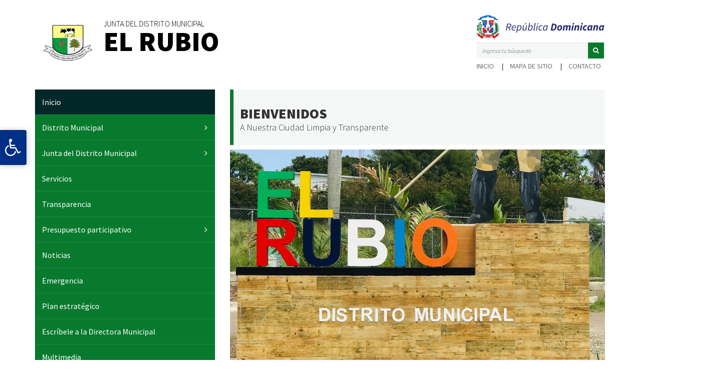

--- FILE ---
content_type: text/html; charset=UTF-8
request_url: https://juntadistritalelrubio.gob.do/
body_size: 59225
content:
<!DOCTYPE html>
<html lang="es" class="no-js">
<head>
	<meta charset="UTF-8">
	<title> Junta del Distrito Municipal El Rubio</title>

	<link href="//www.google-analytics.com" rel="dns-prefetch">

	    <link href="https://juntadistritalelrubio.gob.do/wp-content/uploads/2021/02/IMG-20210216-WA0026rubi.jpg" rel="shortcut icon">
    <link href="https://juntadistritalelrubio.gob.do/wp-content/themes/ayuntamientoX/img/icons/touch.png" rel="apple-touch-icon-precomposed">

	<meta name="theme-color" content="#087a2e" />
	<meta http-equiv="X-UA-Compatible" content="IE=edge,chrome=1">
	<meta name="viewport" content="width=device-width, initial-scale=1.0, shrink-to-fit=no">
	<meta name="description" content="">

	<meta name="robots" content="index,follow">
	<meta name="googlebot" content="index,follow">

	<link rel="stylesheet" href="https://cdnjs.cloudflare.com/ajax/libs/font-awesome/4.7.0/css/font-awesome.min.css">
	<link href="https://fonts.googleapis.com/css?family=Source+Sans+Pro:200,200i,300,300i,400,400i,600,600i,700,700i,900,900i" rel="stylesheet">
	<link href="https://juntadistritalelrubio.gob.do/wp-content/themes/ayuntamientoX/css/print.css" rel="stylesheet" type="text/css" media="print" />
	<link rel="canonical" href="https://juntadistritalelrubio.gob.do/">

	<meta name='robots' content='max-image-preview:large' />
<script type="text/javascript">
/* <![CDATA[ */
window._wpemojiSettings = {"baseUrl":"https:\/\/s.w.org\/images\/core\/emoji\/14.0.0\/72x72\/","ext":".png","svgUrl":"https:\/\/s.w.org\/images\/core\/emoji\/14.0.0\/svg\/","svgExt":".svg","source":{"concatemoji":"https:\/\/juntadistritalelrubio.gob.do\/wp-includes\/js\/wp-emoji-release.min.js?ver=6.4.7"}};
/*! This file is auto-generated */
!function(i,n){var o,s,e;function c(e){try{var t={supportTests:e,timestamp:(new Date).valueOf()};sessionStorage.setItem(o,JSON.stringify(t))}catch(e){}}function p(e,t,n){e.clearRect(0,0,e.canvas.width,e.canvas.height),e.fillText(t,0,0);var t=new Uint32Array(e.getImageData(0,0,e.canvas.width,e.canvas.height).data),r=(e.clearRect(0,0,e.canvas.width,e.canvas.height),e.fillText(n,0,0),new Uint32Array(e.getImageData(0,0,e.canvas.width,e.canvas.height).data));return t.every(function(e,t){return e===r[t]})}function u(e,t,n){switch(t){case"flag":return n(e,"\ud83c\udff3\ufe0f\u200d\u26a7\ufe0f","\ud83c\udff3\ufe0f\u200b\u26a7\ufe0f")?!1:!n(e,"\ud83c\uddfa\ud83c\uddf3","\ud83c\uddfa\u200b\ud83c\uddf3")&&!n(e,"\ud83c\udff4\udb40\udc67\udb40\udc62\udb40\udc65\udb40\udc6e\udb40\udc67\udb40\udc7f","\ud83c\udff4\u200b\udb40\udc67\u200b\udb40\udc62\u200b\udb40\udc65\u200b\udb40\udc6e\u200b\udb40\udc67\u200b\udb40\udc7f");case"emoji":return!n(e,"\ud83e\udef1\ud83c\udffb\u200d\ud83e\udef2\ud83c\udfff","\ud83e\udef1\ud83c\udffb\u200b\ud83e\udef2\ud83c\udfff")}return!1}function f(e,t,n){var r="undefined"!=typeof WorkerGlobalScope&&self instanceof WorkerGlobalScope?new OffscreenCanvas(300,150):i.createElement("canvas"),a=r.getContext("2d",{willReadFrequently:!0}),o=(a.textBaseline="top",a.font="600 32px Arial",{});return e.forEach(function(e){o[e]=t(a,e,n)}),o}function t(e){var t=i.createElement("script");t.src=e,t.defer=!0,i.head.appendChild(t)}"undefined"!=typeof Promise&&(o="wpEmojiSettingsSupports",s=["flag","emoji"],n.supports={everything:!0,everythingExceptFlag:!0},e=new Promise(function(e){i.addEventListener("DOMContentLoaded",e,{once:!0})}),new Promise(function(t){var n=function(){try{var e=JSON.parse(sessionStorage.getItem(o));if("object"==typeof e&&"number"==typeof e.timestamp&&(new Date).valueOf()<e.timestamp+604800&&"object"==typeof e.supportTests)return e.supportTests}catch(e){}return null}();if(!n){if("undefined"!=typeof Worker&&"undefined"!=typeof OffscreenCanvas&&"undefined"!=typeof URL&&URL.createObjectURL&&"undefined"!=typeof Blob)try{var e="postMessage("+f.toString()+"("+[JSON.stringify(s),u.toString(),p.toString()].join(",")+"));",r=new Blob([e],{type:"text/javascript"}),a=new Worker(URL.createObjectURL(r),{name:"wpTestEmojiSupports"});return void(a.onmessage=function(e){c(n=e.data),a.terminate(),t(n)})}catch(e){}c(n=f(s,u,p))}t(n)}).then(function(e){for(var t in e)n.supports[t]=e[t],n.supports.everything=n.supports.everything&&n.supports[t],"flag"!==t&&(n.supports.everythingExceptFlag=n.supports.everythingExceptFlag&&n.supports[t]);n.supports.everythingExceptFlag=n.supports.everythingExceptFlag&&!n.supports.flag,n.DOMReady=!1,n.readyCallback=function(){n.DOMReady=!0}}).then(function(){return e}).then(function(){var e;n.supports.everything||(n.readyCallback(),(e=n.source||{}).concatemoji?t(e.concatemoji):e.wpemoji&&e.twemoji&&(t(e.twemoji),t(e.wpemoji)))}))}((window,document),window._wpemojiSettings);
/* ]]> */
</script>
<style id='wp-emoji-styles-inline-css' type='text/css'>

	img.wp-smiley, img.emoji {
		display: inline !important;
		border: none !important;
		box-shadow: none !important;
		height: 1em !important;
		width: 1em !important;
		margin: 0 0.07em !important;
		vertical-align: -0.1em !important;
		background: none !important;
		padding: 0 !important;
	}
</style>
<link rel='stylesheet' id='wp-block-library-css' href='https://juntadistritalelrubio.gob.do/wp-includes/css/dist/block-library/style.min.css?ver=6.4.7' media='all' />
<style id='classic-theme-styles-inline-css' type='text/css'>
/*! This file is auto-generated */
.wp-block-button__link{color:#fff;background-color:#32373c;border-radius:9999px;box-shadow:none;text-decoration:none;padding:calc(.667em + 2px) calc(1.333em + 2px);font-size:1.125em}.wp-block-file__button{background:#32373c;color:#fff;text-decoration:none}
</style>
<style id='global-styles-inline-css' type='text/css'>
body{--wp--preset--color--black: #000000;--wp--preset--color--cyan-bluish-gray: #abb8c3;--wp--preset--color--white: #ffffff;--wp--preset--color--pale-pink: #f78da7;--wp--preset--color--vivid-red: #cf2e2e;--wp--preset--color--luminous-vivid-orange: #ff6900;--wp--preset--color--luminous-vivid-amber: #fcb900;--wp--preset--color--light-green-cyan: #7bdcb5;--wp--preset--color--vivid-green-cyan: #00d084;--wp--preset--color--pale-cyan-blue: #8ed1fc;--wp--preset--color--vivid-cyan-blue: #0693e3;--wp--preset--color--vivid-purple: #9b51e0;--wp--preset--gradient--vivid-cyan-blue-to-vivid-purple: linear-gradient(135deg,rgba(6,147,227,1) 0%,rgb(155,81,224) 100%);--wp--preset--gradient--light-green-cyan-to-vivid-green-cyan: linear-gradient(135deg,rgb(122,220,180) 0%,rgb(0,208,130) 100%);--wp--preset--gradient--luminous-vivid-amber-to-luminous-vivid-orange: linear-gradient(135deg,rgba(252,185,0,1) 0%,rgba(255,105,0,1) 100%);--wp--preset--gradient--luminous-vivid-orange-to-vivid-red: linear-gradient(135deg,rgba(255,105,0,1) 0%,rgb(207,46,46) 100%);--wp--preset--gradient--very-light-gray-to-cyan-bluish-gray: linear-gradient(135deg,rgb(238,238,238) 0%,rgb(169,184,195) 100%);--wp--preset--gradient--cool-to-warm-spectrum: linear-gradient(135deg,rgb(74,234,220) 0%,rgb(151,120,209) 20%,rgb(207,42,186) 40%,rgb(238,44,130) 60%,rgb(251,105,98) 80%,rgb(254,248,76) 100%);--wp--preset--gradient--blush-light-purple: linear-gradient(135deg,rgb(255,206,236) 0%,rgb(152,150,240) 100%);--wp--preset--gradient--blush-bordeaux: linear-gradient(135deg,rgb(254,205,165) 0%,rgb(254,45,45) 50%,rgb(107,0,62) 100%);--wp--preset--gradient--luminous-dusk: linear-gradient(135deg,rgb(255,203,112) 0%,rgb(199,81,192) 50%,rgb(65,88,208) 100%);--wp--preset--gradient--pale-ocean: linear-gradient(135deg,rgb(255,245,203) 0%,rgb(182,227,212) 50%,rgb(51,167,181) 100%);--wp--preset--gradient--electric-grass: linear-gradient(135deg,rgb(202,248,128) 0%,rgb(113,206,126) 100%);--wp--preset--gradient--midnight: linear-gradient(135deg,rgb(2,3,129) 0%,rgb(40,116,252) 100%);--wp--preset--font-size--small: 13px;--wp--preset--font-size--medium: 20px;--wp--preset--font-size--large: 36px;--wp--preset--font-size--x-large: 42px;--wp--preset--spacing--20: 0.44rem;--wp--preset--spacing--30: 0.67rem;--wp--preset--spacing--40: 1rem;--wp--preset--spacing--50: 1.5rem;--wp--preset--spacing--60: 2.25rem;--wp--preset--spacing--70: 3.38rem;--wp--preset--spacing--80: 5.06rem;--wp--preset--shadow--natural: 6px 6px 9px rgba(0, 0, 0, 0.2);--wp--preset--shadow--deep: 12px 12px 50px rgba(0, 0, 0, 0.4);--wp--preset--shadow--sharp: 6px 6px 0px rgba(0, 0, 0, 0.2);--wp--preset--shadow--outlined: 6px 6px 0px -3px rgba(255, 255, 255, 1), 6px 6px rgba(0, 0, 0, 1);--wp--preset--shadow--crisp: 6px 6px 0px rgba(0, 0, 0, 1);}:where(.is-layout-flex){gap: 0.5em;}:where(.is-layout-grid){gap: 0.5em;}body .is-layout-flow > .alignleft{float: left;margin-inline-start: 0;margin-inline-end: 2em;}body .is-layout-flow > .alignright{float: right;margin-inline-start: 2em;margin-inline-end: 0;}body .is-layout-flow > .aligncenter{margin-left: auto !important;margin-right: auto !important;}body .is-layout-constrained > .alignleft{float: left;margin-inline-start: 0;margin-inline-end: 2em;}body .is-layout-constrained > .alignright{float: right;margin-inline-start: 2em;margin-inline-end: 0;}body .is-layout-constrained > .aligncenter{margin-left: auto !important;margin-right: auto !important;}body .is-layout-constrained > :where(:not(.alignleft):not(.alignright):not(.alignfull)){max-width: var(--wp--style--global--content-size);margin-left: auto !important;margin-right: auto !important;}body .is-layout-constrained > .alignwide{max-width: var(--wp--style--global--wide-size);}body .is-layout-flex{display: flex;}body .is-layout-flex{flex-wrap: wrap;align-items: center;}body .is-layout-flex > *{margin: 0;}body .is-layout-grid{display: grid;}body .is-layout-grid > *{margin: 0;}:where(.wp-block-columns.is-layout-flex){gap: 2em;}:where(.wp-block-columns.is-layout-grid){gap: 2em;}:where(.wp-block-post-template.is-layout-flex){gap: 1.25em;}:where(.wp-block-post-template.is-layout-grid){gap: 1.25em;}.has-black-color{color: var(--wp--preset--color--black) !important;}.has-cyan-bluish-gray-color{color: var(--wp--preset--color--cyan-bluish-gray) !important;}.has-white-color{color: var(--wp--preset--color--white) !important;}.has-pale-pink-color{color: var(--wp--preset--color--pale-pink) !important;}.has-vivid-red-color{color: var(--wp--preset--color--vivid-red) !important;}.has-luminous-vivid-orange-color{color: var(--wp--preset--color--luminous-vivid-orange) !important;}.has-luminous-vivid-amber-color{color: var(--wp--preset--color--luminous-vivid-amber) !important;}.has-light-green-cyan-color{color: var(--wp--preset--color--light-green-cyan) !important;}.has-vivid-green-cyan-color{color: var(--wp--preset--color--vivid-green-cyan) !important;}.has-pale-cyan-blue-color{color: var(--wp--preset--color--pale-cyan-blue) !important;}.has-vivid-cyan-blue-color{color: var(--wp--preset--color--vivid-cyan-blue) !important;}.has-vivid-purple-color{color: var(--wp--preset--color--vivid-purple) !important;}.has-black-background-color{background-color: var(--wp--preset--color--black) !important;}.has-cyan-bluish-gray-background-color{background-color: var(--wp--preset--color--cyan-bluish-gray) !important;}.has-white-background-color{background-color: var(--wp--preset--color--white) !important;}.has-pale-pink-background-color{background-color: var(--wp--preset--color--pale-pink) !important;}.has-vivid-red-background-color{background-color: var(--wp--preset--color--vivid-red) !important;}.has-luminous-vivid-orange-background-color{background-color: var(--wp--preset--color--luminous-vivid-orange) !important;}.has-luminous-vivid-amber-background-color{background-color: var(--wp--preset--color--luminous-vivid-amber) !important;}.has-light-green-cyan-background-color{background-color: var(--wp--preset--color--light-green-cyan) !important;}.has-vivid-green-cyan-background-color{background-color: var(--wp--preset--color--vivid-green-cyan) !important;}.has-pale-cyan-blue-background-color{background-color: var(--wp--preset--color--pale-cyan-blue) !important;}.has-vivid-cyan-blue-background-color{background-color: var(--wp--preset--color--vivid-cyan-blue) !important;}.has-vivid-purple-background-color{background-color: var(--wp--preset--color--vivid-purple) !important;}.has-black-border-color{border-color: var(--wp--preset--color--black) !important;}.has-cyan-bluish-gray-border-color{border-color: var(--wp--preset--color--cyan-bluish-gray) !important;}.has-white-border-color{border-color: var(--wp--preset--color--white) !important;}.has-pale-pink-border-color{border-color: var(--wp--preset--color--pale-pink) !important;}.has-vivid-red-border-color{border-color: var(--wp--preset--color--vivid-red) !important;}.has-luminous-vivid-orange-border-color{border-color: var(--wp--preset--color--luminous-vivid-orange) !important;}.has-luminous-vivid-amber-border-color{border-color: var(--wp--preset--color--luminous-vivid-amber) !important;}.has-light-green-cyan-border-color{border-color: var(--wp--preset--color--light-green-cyan) !important;}.has-vivid-green-cyan-border-color{border-color: var(--wp--preset--color--vivid-green-cyan) !important;}.has-pale-cyan-blue-border-color{border-color: var(--wp--preset--color--pale-cyan-blue) !important;}.has-vivid-cyan-blue-border-color{border-color: var(--wp--preset--color--vivid-cyan-blue) !important;}.has-vivid-purple-border-color{border-color: var(--wp--preset--color--vivid-purple) !important;}.has-vivid-cyan-blue-to-vivid-purple-gradient-background{background: var(--wp--preset--gradient--vivid-cyan-blue-to-vivid-purple) !important;}.has-light-green-cyan-to-vivid-green-cyan-gradient-background{background: var(--wp--preset--gradient--light-green-cyan-to-vivid-green-cyan) !important;}.has-luminous-vivid-amber-to-luminous-vivid-orange-gradient-background{background: var(--wp--preset--gradient--luminous-vivid-amber-to-luminous-vivid-orange) !important;}.has-luminous-vivid-orange-to-vivid-red-gradient-background{background: var(--wp--preset--gradient--luminous-vivid-orange-to-vivid-red) !important;}.has-very-light-gray-to-cyan-bluish-gray-gradient-background{background: var(--wp--preset--gradient--very-light-gray-to-cyan-bluish-gray) !important;}.has-cool-to-warm-spectrum-gradient-background{background: var(--wp--preset--gradient--cool-to-warm-spectrum) !important;}.has-blush-light-purple-gradient-background{background: var(--wp--preset--gradient--blush-light-purple) !important;}.has-blush-bordeaux-gradient-background{background: var(--wp--preset--gradient--blush-bordeaux) !important;}.has-luminous-dusk-gradient-background{background: var(--wp--preset--gradient--luminous-dusk) !important;}.has-pale-ocean-gradient-background{background: var(--wp--preset--gradient--pale-ocean) !important;}.has-electric-grass-gradient-background{background: var(--wp--preset--gradient--electric-grass) !important;}.has-midnight-gradient-background{background: var(--wp--preset--gradient--midnight) !important;}.has-small-font-size{font-size: var(--wp--preset--font-size--small) !important;}.has-medium-font-size{font-size: var(--wp--preset--font-size--medium) !important;}.has-large-font-size{font-size: var(--wp--preset--font-size--large) !important;}.has-x-large-font-size{font-size: var(--wp--preset--font-size--x-large) !important;}
.wp-block-navigation a:where(:not(.wp-element-button)){color: inherit;}
:where(.wp-block-post-template.is-layout-flex){gap: 1.25em;}:where(.wp-block-post-template.is-layout-grid){gap: 1.25em;}
:where(.wp-block-columns.is-layout-flex){gap: 2em;}:where(.wp-block-columns.is-layout-grid){gap: 2em;}
.wp-block-pullquote{font-size: 1.5em;line-height: 1.6;}
</style>
<link rel='stylesheet' id='wk-styles-css' href='https://juntadistritalelrubio.gob.do/wp-content/plugins/widgetkit/cache/wk-styles-2f282192.css?ver=6.4.7' media='all' />
<link rel='stylesheet' id='bootstrap-css' href='https://juntadistritalelrubio.gob.do/wp-content/themes/ayuntamientoX/css/bootstrap.min.css?ver=6.4.7' media='all' />
<link rel='stylesheet' id='html5blank-css' href='https://juntadistritalelrubio.gob.do/wp-content/themes/ayuntamientoX/style.css?ver=1.0' media='all' />
<link rel="stylesheet" type="text/css" href="https://juntadistritalelrubio.gob.do/wp-content/plugins/smart-slider-3/Public/SmartSlider3/Application/Frontend/Assets/dist/smartslider.min.css?ver=78442573" media="all">
<style data-related="n2-ss-1">div#n2-ss-1 .n2-ss-slider-1{display:grid;position:relative;}div#n2-ss-1 .n2-ss-slider-2{display:grid;position:relative;overflow:hidden;padding:0px 0px 0px 0px;border:0px solid RGBA(62,62,62,1);border-radius:0px;background-clip:padding-box;background-repeat:repeat;background-position:50% 50%;background-size:cover;background-attachment:scroll;z-index:1;}div#n2-ss-1:not(.n2-ss-loaded) .n2-ss-slider-2{background-image:none !important;}div#n2-ss-1 .n2-ss-slider-3{display:grid;grid-template-areas:'cover';position:relative;overflow:hidden;z-index:10;}div#n2-ss-1 .n2-ss-slider-3 > *{grid-area:cover;}div#n2-ss-1 .n2-ss-slide-backgrounds,div#n2-ss-1 .n2-ss-slider-3 > .n2-ss-divider{position:relative;}div#n2-ss-1 .n2-ss-slide-backgrounds{z-index:10;}div#n2-ss-1 .n2-ss-slide-backgrounds > *{overflow:hidden;}div#n2-ss-1 .n2-ss-slide-background{transform:translateX(-100000px);}div#n2-ss-1 .n2-ss-slider-4{place-self:center;position:relative;width:100%;height:100%;z-index:20;display:grid;grid-template-areas:'slide';}div#n2-ss-1 .n2-ss-slider-4 > *{grid-area:slide;}div#n2-ss-1.n2-ss-full-page--constrain-ratio .n2-ss-slider-4{height:auto;}div#n2-ss-1 .n2-ss-slide{display:grid;place-items:center;grid-auto-columns:100%;position:relative;z-index:20;-webkit-backface-visibility:hidden;transform:translateX(-100000px);}div#n2-ss-1 .n2-ss-slide{perspective:1500px;}div#n2-ss-1 .n2-ss-slide-active{z-index:21;}.n2-ss-background-animation{position:absolute;top:0;left:0;width:100%;height:100%;z-index:3;}div#n2-ss-1 .nextend-autoplay{cursor:pointer;z-index:16;line-height:1;}div#n2-ss-1 .nextend-autoplay img{display:block;}div#n2-ss-1 .nextend-autoplay .nextend-autoplay-play{display:none;}div#n2-ss-1 .nextend-autoplay.n2-autoplay-paused .nextend-autoplay-play{display:block;}div#n2-ss-1 .nextend-autoplay.n2-autoplay-paused .nextend-autoplay-pause{display:none;}div#n2-ss-1 .nextend-arrow{cursor:pointer;overflow:hidden;line-height:0 !important;z-index:18;-webkit-user-select:none;}div#n2-ss-1 .nextend-arrow img{position:relative;display:block;}div#n2-ss-1 .nextend-arrow img.n2-arrow-hover-img{display:none;}div#n2-ss-1 .nextend-arrow:FOCUS img.n2-arrow-hover-img,div#n2-ss-1 .nextend-arrow:HOVER img.n2-arrow-hover-img{display:inline;}div#n2-ss-1 .nextend-arrow:FOCUS img.n2-arrow-normal-img,div#n2-ss-1 .nextend-arrow:HOVER img.n2-arrow-normal-img{display:none;}div#n2-ss-1 .nextend-arrow-animated{overflow:hidden;}div#n2-ss-1 .nextend-arrow-animated > div{position:relative;}div#n2-ss-1 .nextend-arrow-animated .n2-active{position:absolute;}div#n2-ss-1 .nextend-arrow-animated-fade{transition:background 0.3s, opacity 0.4s;}div#n2-ss-1 .nextend-arrow-animated-horizontal > div{transition:all 0.4s;transform:none;}div#n2-ss-1 .nextend-arrow-animated-horizontal .n2-active{top:0;}div#n2-ss-1 .nextend-arrow-previous.nextend-arrow-animated-horizontal .n2-active{left:100%;}div#n2-ss-1 .nextend-arrow-next.nextend-arrow-animated-horizontal .n2-active{right:100%;}div#n2-ss-1 .nextend-arrow-previous.nextend-arrow-animated-horizontal:HOVER > div,div#n2-ss-1 .nextend-arrow-previous.nextend-arrow-animated-horizontal:FOCUS > div{transform:translateX(-100%);}div#n2-ss-1 .nextend-arrow-next.nextend-arrow-animated-horizontal:HOVER > div,div#n2-ss-1 .nextend-arrow-next.nextend-arrow-animated-horizontal:FOCUS > div{transform:translateX(100%);}div#n2-ss-1 .nextend-arrow-animated-vertical > div{transition:all 0.4s;transform:none;}div#n2-ss-1 .nextend-arrow-animated-vertical .n2-active{left:0;}div#n2-ss-1 .nextend-arrow-previous.nextend-arrow-animated-vertical .n2-active{top:100%;}div#n2-ss-1 .nextend-arrow-next.nextend-arrow-animated-vertical .n2-active{bottom:100%;}div#n2-ss-1 .nextend-arrow-previous.nextend-arrow-animated-vertical:HOVER > div,div#n2-ss-1 .nextend-arrow-previous.nextend-arrow-animated-vertical:FOCUS > div{transform:translateY(-100%);}div#n2-ss-1 .nextend-arrow-next.nextend-arrow-animated-vertical:HOVER > div,div#n2-ss-1 .nextend-arrow-next.nextend-arrow-animated-vertical:FOCUS > div{transform:translateY(100%);}div#n2-ss-1 .n2-style-443724b8a6c075089f509b7087c2ee39-heading{background: RGBA(0,0,0,0.67);opacity:1;padding:10px 10px 10px 10px ;box-shadow: none;border: 0px solid RGBA(0,0,0,1);border-radius:3px;}div#n2-ss-1 .n2-style-443724b8a6c075089f509b7087c2ee39-heading:Hover, div#n2-ss-1 .n2-style-443724b8a6c075089f509b7087c2ee39-heading:ACTIVE, div#n2-ss-1 .n2-style-443724b8a6c075089f509b7087c2ee39-heading:FOCUS{background: RGBA(0,0,0,0.67);}div#n2-ss-1 .n2-ss-slide-limiter{max-width:660px;}div#n2-ss-1 .n-uc-D1A6NTFSouXb{padding:0px 0px 0px 0px}div#n2-ss-1 .n-uc-lquOmZFFrHz6{padding:0px 0px 0px 0px}div#n2-ss-1 .nextend-autoplay img{width: 16px}div#n2-ss-1 .nextend-arrow img{width: 32px}@media (min-width: 1200px){div#n2-ss-1 [data-hide-desktopportrait="1"]{display: none !important;}}@media (orientation: landscape) and (max-width: 1199px) and (min-width: 901px),(orientation: portrait) and (max-width: 1199px) and (min-width: 701px){div#n2-ss-1 [data-hide-tabletportrait="1"]{display: none !important;}}@media (orientation: landscape) and (max-width: 900px),(orientation: portrait) and (max-width: 700px){div#n2-ss-1 [data-hide-mobileportrait="1"]{display: none !important;}div#n2-ss-1 .nextend-autoplay img{width: 8px}div#n2-ss-1 .nextend-arrow img{width: 16px}}</style>
<script type="text/javascript" src="https://juntadistritalelrubio.gob.do/wp-includes/js/jquery/jquery.min.js?ver=3.7.1" id="jquery-core-js"></script>
<script type="text/javascript" src="https://juntadistritalelrubio.gob.do/wp-includes/js/jquery/jquery-migrate.min.js?ver=3.4.1" id="jquery-migrate-js"></script>
<script type="text/javascript" src="https://juntadistritalelrubio.gob.do/wp-content/themes/ayuntamientoX/js/lib/conditionizr-4.3.0.min.js?ver=4.3.0" id="conditionizr-js"></script>
<script type="text/javascript" src="https://juntadistritalelrubio.gob.do/wp-content/themes/ayuntamientoX/js/lib/modernizr-2.7.1.min.js?ver=2.7.1" id="modernizr-js"></script>
<script type="text/javascript" src="https://juntadistritalelrubio.gob.do/wp-content/themes/ayuntamientoX/js/lib/bootstrap.min.js?ver=6.4.7" id="bootstrapjs-js"></script>
<script type="text/javascript" src="https://juntadistritalelrubio.gob.do/wp-content/themes/ayuntamientoX/js/scripts.js?ver=1.0.0" id="html5blankscripts-js"></script>
<script type="text/javascript" src="https://juntadistritalelrubio.gob.do/wp-content/themes/ayuntamientoX/js/lib/jquery.primarycolor.min.js?ver=6.4.7#asyncload" id="primarycolor-js"></script>
<script type="text/javascript" src="https://juntadistritalelrubio.gob.do/wp-content/plugins/widgetkit/cache/uikit2-d60a5def.js?ver=6.4.7" id="uikit2-js"></script>
<script type="text/javascript" src="https://juntadistritalelrubio.gob.do/wp-content/plugins/widgetkit/cache/wk-scripts-303ed3a2.js?ver=6.4.7" id="wk-scripts-js"></script>
<link rel="https://api.w.org/" href="https://juntadistritalelrubio.gob.do/wp-json/" /><link rel="alternate" type="application/json" href="https://juntadistritalelrubio.gob.do/wp-json/wp/v2/pages/17" /><link rel="alternate" type="application/json+oembed" href="https://juntadistritalelrubio.gob.do/wp-json/oembed/1.0/embed?url=https%3A%2F%2Fjuntadistritalelrubio.gob.do%2F" />
<link rel="alternate" type="text/xml+oembed" href="https://juntadistritalelrubio.gob.do/wp-json/oembed/1.0/embed?url=https%3A%2F%2Fjuntadistritalelrubio.gob.do%2F&#038;format=xml" />

	<script>
	    conditionizr.config({
	        assets: 'https://juntadistritalelrubio.gob.do/wp-content/themes/ayuntamientoX',
	        tests: {}
	    });
    </script>
	
<style media="screen">
    ::selection {
        background-color: #087a2e;
    }
    header .logo .text-logo h1,
    .header-mobile .logo .text-logo h1 {
        color: #000000;
    }
    header .buscador input {
    	color: #087a2e;
    }
    header .buscador button {
        background-color: #087a2e;
    }
    .menu-side {
        background-color: #087a2e;
    }
    .menu-side .menu .current-menu-ancestor > a,
    .menu-side .menu .current-menu-parent > a,
    .menu-side .menu .current-menu-item > a,
    .menu-side .menu li > a:hover {
        background-color: #087a2e;
    }
    .menu-side .menu .sub-menu li {
        border-color: #087a2e;
    }
    .menu-side .menu .sub-menu li a {
        color: #087a2e;
    }
    .menu-side .menu .menu-item-has-children .sub-menu a:after {
        color: #087a2e;
    }
    .slider .widget-w:first-child {
        border-color: #087a2e;
    }
    .slider .widget-w:first-child h3,
    .slider .widget-w:first-child .textwidget {
        border-color: #000000;
    }
    .servicios h3,
    .preguntasobre h3,
    .noticias h3,
    .multimedia .galeria h3,
    .multimedia .galeria .ver-mas,
    .social h3 {
        color: #087a2e;
    }
    .servicios .btn-s-more,
    .noticias .btn-s-more {
        color: #eeee22;
        border-color: #eeee22;
    }
    .servicios .btn-s-more:hover,
    .noticias .btn-s-more:hover {
    	background-color: #eeee22;
    }
    .servicios .uk-text-left {
        border-color: #eeee22;
    }
    .preguntasobre .widget-w .uk-panel-box:hover {
        border-top-color: #eeee22;
    }
    .preguntasobre .widget-w .uk-button {
        background-color: #eeee22;
    }
    .x-e-interes,
    .x-e-interes:before {
        background-color: #eeee22;
    }
    footer {
        border-color: #eeee22;
        background-color: #000000;

    }


    .interna a {
        color: #000000;
    }
    .interna .post-header h1 {
        color: #000000;
    }
    .interna .post-header {
        border-color: #087a2e;
    }
    .interna .migas li,
    .interna .migas li a {
        color: #087a2e;
    }
    .cosas-extras .boletin {
        background-color: #eeee22;
    }
    .cosas-extras .boletin button {
        color: #087a2e;
    }
    .los-archivos .btn-descargar {
    	color: #eeee22;
    	border-color: #eeee22;
    }
    .los-archivos .btn-descargar:hover {
    	background-color: #eeee22;
    	border-color: #eeee22;

    }
    .modal .modal-header,
    .modal .modal-header:before {
        background-color: #087a2e;
    }
    .interna-servicios .btn-solicitar,
    .nf-form-layout .submit-wrap .nf-element {
    	border-color: #eeee22;
    	background-color: #eeee22;
    }
    .nf-form-layout label {
        color: #087a2e;
    }
    footer .mobile .m-top {
        border-color: #eeee22;
    }
    .ctrl-mobile .la-menu .menu,
    .ctrl-mobile .controles-m button {
        background-color: #087a2e;
    }
    .ctrl-mobile .la-menu .sub-menu {
        border-color: #eeee22;
    }
    .massecciones li a {
        color: #000000;
    }
    .massecciones li a:hover {
        background-color: #000000;
    }
    .massecciones h3 {
        background-color: #087a2e;
    }
    .pagination .current {
        background-color: #eeee22;
        color: white;
    }
    .la-noticias .img-n-c  {
        background-color: #eeee22;
    }

</style>
<script>(function(){this._N2=this._N2||{_r:[],_d:[],r:function(){this._r.push(arguments)},d:function(){this._d.push(arguments)}}}).call(window);</script><script src="https://juntadistritalelrubio.gob.do/wp-content/plugins/smart-slider-3/Public/SmartSlider3/Application/Frontend/Assets/dist/n2.min.js?ver=78442573" defer async></script>
<script src="https://juntadistritalelrubio.gob.do/wp-content/plugins/smart-slider-3/Public/SmartSlider3/Application/Frontend/Assets/dist/smartslider-frontend.min.js?ver=78442573" defer async></script>
<script src="https://juntadistritalelrubio.gob.do/wp-content/plugins/smart-slider-3/Public/SmartSlider3/Slider/SliderType/Simple/Assets/dist/ss-simple.min.js?ver=78442573" defer async></script>
<script src="https://juntadistritalelrubio.gob.do/wp-content/plugins/smart-slider-3/Public/SmartSlider3/Widget/Autoplay/AutoplayImage/Assets/dist/w-autoplay.min.js?ver=78442573" defer async></script>
<script src="https://juntadistritalelrubio.gob.do/wp-content/plugins/smart-slider-3/Public/SmartSlider3/Widget/Arrow/ArrowImage/Assets/dist/w-arrow-image.min.js?ver=78442573" defer async></script>
<script>_N2.r('documentReady',function(){_N2.r(["documentReady","smartslider-frontend","SmartSliderWidgetAutoplayImage","SmartSliderWidgetArrowImage","ss-simple"],function(){new _N2.SmartSliderSimple('n2-ss-1',{"admin":false,"background.video.mobile":1,"loadingTime":2000,"alias":{"id":0,"smoothScroll":0,"slideSwitch":0,"scroll":1},"align":"normal","isDelayed":0,"responsive":{"mediaQueries":{"all":false,"desktopportrait":["(min-width: 1200px)"],"tabletportrait":["(orientation: landscape) and (max-width: 1199px) and (min-width: 901px)","(orientation: portrait) and (max-width: 1199px) and (min-width: 701px)"],"mobileportrait":["(orientation: landscape) and (max-width: 900px)","(orientation: portrait) and (max-width: 700px)"]},"base":{"slideOuterWidth":1200,"slideOuterHeight":800,"sliderWidth":1200,"sliderHeight":800,"slideWidth":1200,"slideHeight":800},"hideOn":{"desktopLandscape":false,"desktopPortrait":false,"tabletLandscape":false,"tabletPortrait":false,"mobileLandscape":false,"mobilePortrait":false},"onResizeEnabled":true,"type":"auto","sliderHeightBasedOn":"real","focusUser":1,"focusEdge":"auto","breakpoints":[{"device":"tabletPortrait","type":"max-screen-width","portraitWidth":1199,"landscapeWidth":1199},{"device":"mobilePortrait","type":"max-screen-width","portraitWidth":700,"landscapeWidth":900}],"enabledDevices":{"desktopLandscape":0,"desktopPortrait":1,"tabletLandscape":0,"tabletPortrait":1,"mobileLandscape":0,"mobilePortrait":1},"sizes":{"desktopPortrait":{"width":1200,"height":800,"max":3000,"min":1200},"tabletPortrait":{"width":701,"height":467,"customHeight":false,"max":1199,"min":701},"mobilePortrait":{"width":320,"height":213,"customHeight":false,"max":900,"min":320}},"overflowHiddenPage":0,"focus":{"offsetTop":"#wpadminbar","offsetBottom":""}},"controls":{"mousewheel":0,"touch":"horizontal","keyboard":1,"blockCarouselInteraction":1},"playWhenVisible":1,"playWhenVisibleAt":0.5,"lazyLoad":0,"lazyLoadNeighbor":0,"blockrightclick":0,"maintainSession":0,"autoplay":{"enabled":1,"start":1,"duration":3000,"autoplayLoop":1,"allowReStart":0,"pause":{"click":1,"mouse":"0","mediaStarted":1},"resume":{"click":0,"mouse":0,"mediaEnded":1,"slidechanged":0},"interval":1,"intervalModifier":"loop","intervalSlide":"current"},"perspective":1500,"layerMode":{"playOnce":0,"playFirstLayer":1,"mode":"skippable","inAnimation":"mainInEnd"},"bgAnimations":0,"mainanimation":{"type":"horizontal","duration":300,"delay":0,"ease":"easeOutQuad","shiftedBackgroundAnimation":0},"carousel":1,"initCallbacks":function(){new _N2.SmartSliderWidgetAutoplayImage(this,0,0,0);new _N2.SmartSliderWidgetArrowImage(this)}})})});</script></head>

<body class="home page-template page-template-template-home page-template-template-home-php page page-id-17 inicio" style="overflow-x: hidden;">
	<div class="x-page">
	<section class="header-mobile visible-xs">
		<div class="repdomi">
			<img src="https://juntadistritalelrubio.gob.do/wp-content/themes/ayuntamientoX/img/rd-mobile.svg" class="img-responsive">
		</div>

		<div class="logo estilo2">
			<a href="https://juntadistritalelrubio.gob.do">
				<div class="img-logo">
										<img src="https://juntadistritalelrubio.gob.do/wp-content/uploads/2021/02/el-rubio-2.png" alt="Logo" class="img-responsive">
				</div>
				<div class="text-logo">
					<h1>
						<span class="t_organismo">Junta del Distrito Municipal</span>
						<span class="n_ayuntamiento">El Rubio</span>
					</h1>
				</div>
			</a>
		</div>
	</section>

	<header class="hidden-xs">
		<div class="container">
			<div class="row">
				<div class="col-lg-8 col-md-10 col-sm-8 col-xs-12">
					<div class="logo estilo2">
						<a href="https://juntadistritalelrubio.gob.do">
							<div class="img-logo">
																<img src="https://juntadistritalelrubio.gob.do/wp-content/uploads/2021/02/el-rubio-2.png" alt="Logo" class="img-responsive">
							</div>
							<div class="text-logo">
								<h1>
									<span class="t_organismo">Junta del Distrito Municipal</span>
									<span class="n_ayuntamiento">El Rubio</span>
								</h1>
								<h4 class="slogan hidden-sm"></h4>
							</div>
						</a>
					</div>
				</div>

				<div class="col-lg-4 col-md-2 col-sm-4 hidden-xs">
					<div class="escudo pull-right">
						<img src="https://juntadistritalelrubio.gob.do/wp-content/themes/ayuntamientoX/img/rd.png" alt="República Dominicana" class="img-responsive" style="pointer-events: none;">
						<div class="buscador menuTop">
							<div><h3 hidden>Buscador Página Principal</h3><!-- search -->
<form class="search" method="get" action="https://juntadistritalelrubio.gob.do" role="search">
	<div class="input-group">
		<input class="search-input form-control" type="search" required name="s" placeholder="Ingresa tu búsqueda  ">
		<div class="input-group-btn">
			<button class="search-submit" type="submit" role="button"><i class="fa fa-search" aria-hidden="true"></i></button>
		</div>
	</div>
</form>
<!-- /search -->
</div><div><h3 hidden>Menu TOP</h3><ul id="menu-menu-top" class="menu"><li id="menu-item-26" class="menu-item menu-item-type-post_type menu-item-object-page menu-item-home current-menu-item page_item page-item-17 current_page_item menu-item-26"><a href="https://juntadistritalelrubio.gob.do/" aria-current="page">Inicio</a></li>
<li id="menu-item-25" class="menu-item menu-item-type-post_type menu-item-object-page menu-item-25"><a href="https://juntadistritalelrubio.gob.do/mapa-de-sitio/">Mapa de sitio</a></li>
<li id="menu-item-24" class="menu-item menu-item-type-post_type menu-item-object-page menu-item-24"><a href="https://juntadistritalelrubio.gob.do/contacto/">Contacto</a></li>
</ul></div>						</div>
					</div>
				</div>
			</div>
		</div>
	</header>

	<div class="container hidden-xs">
		<div class="row">
			<div class="col-lg-4 col-md-4 hidden-sm">
				<div class="menu-side">
					<div><h3 hidden>Menú Principal</h3><ul id="menu-menu-principal" class="menu"><li id="menu-item-36" class="menu-item menu-item-type-post_type menu-item-object-page menu-item-home current-menu-item page_item page-item-17 current_page_item menu-item-36"><a href="https://juntadistritalelrubio.gob.do/" aria-current="page">Inicio</a></li>
<li id="menu-item-299" class="menu-item menu-item-type-custom menu-item-object-custom menu-item-has-children menu-item-299"><a href="#">Distrito Municipal</a>
<ul class="sub-menu">
	<li id="menu-item-90" class="menu-item menu-item-type-post_type menu-item-object-page menu-item-90"><a href="https://juntadistritalelrubio.gob.do/historia/">Historia</a></li>
	<li id="menu-item-791" class="menu-item menu-item-type-taxonomy menu-item-object-archivos-ca menu-item-791"><a href="https://juntadistritalelrubio.gob.do/documentos/demografia/">Demografía</a></li>
	<li id="menu-item-88" class="menu-item menu-item-type-post_type menu-item-object-page menu-item-88"><a href="https://juntadistritalelrubio.gob.do/cultura/">Cultura</a></li>
	<li id="menu-item-87" class="menu-item menu-item-type-post_type menu-item-object-page menu-item-87"><a href="https://juntadistritalelrubio.gob.do/turismo/">Turismo</a></li>
</ul>
</li>
<li id="menu-item-303" class="menu-item menu-item-type-custom menu-item-object-custom menu-item-has-children menu-item-303"><a href="#">Junta del Distrito Municipal</a>
<ul class="sub-menu">
	<li id="menu-item-86" class="menu-item menu-item-type-post_type menu-item-object-page menu-item-86"><a href="https://juntadistritalelrubio.gob.do/quienes-somos/">¿Quiénes somos?</a></li>
	<li id="menu-item-425" class="menu-item menu-item-type-custom menu-item-object-custom menu-item-has-children menu-item-425"><a href="#">Dirección Municipal</a>
	<ul class="sub-menu">
		<li id="menu-item-197" class="menu-item menu-item-type-post_type menu-item-object-page menu-item-197"><a href="https://juntadistritalelrubio.gob.do/alcalde-o-alcaldesa/">Directora Municipal</a></li>
		<li id="menu-item-351" class="menu-item menu-item-type-post_type menu-item-object-page menu-item-351"><a href="https://juntadistritalelrubio.gob.do/sub-director-municipal/">Sub-Director Municipal</a></li>
	</ul>
</li>
	<li id="menu-item-894" class="menu-item menu-item-type-taxonomy menu-item-object-archivos-ca menu-item-894"><a href="https://juntadistritalelrubio.gob.do/documentos/vocales/">Vocales</a></li>
	<li id="menu-item-581" class="menu-item menu-item-type-taxonomy menu-item-object-archivos-ca menu-item-581"><a href="https://juntadistritalelrubio.gob.do/documentos/marco-legal/">Marco Legal</a></li>
</ul>
</li>
<li id="menu-item-278" class="menu-item menu-item-type-taxonomy menu-item-object-category menu-item-278"><a href="https://juntadistritalelrubio.gob.do/category/servicios/">Servicios</a></li>
<li id="menu-item-263" class="menu-item menu-item-type-custom menu-item-object-custom menu-item-263"><a href="/transparencia">Transparencia</a></li>
<li id="menu-item-300" class="menu-item menu-item-type-custom menu-item-object-custom menu-item-has-children menu-item-300"><a href="http://#">Presupuesto participativo</a>
<ul class="sub-menu">
	<li id="menu-item-815" class="menu-item menu-item-type-taxonomy menu-item-object-archivos-ca menu-item-815"><a href="https://juntadistritalelrubio.gob.do/documentos/plan-de-inversion/">Plan de inversión</a></li>
</ul>
</li>
<li id="menu-item-262" class="menu-item menu-item-type-taxonomy menu-item-object-category menu-item-262"><a href="https://juntadistritalelrubio.gob.do/category/noticias/">Noticias</a></li>
<li id="menu-item-93" class="menu-item menu-item-type-post_type menu-item-object-page menu-item-93"><a href="https://juntadistritalelrubio.gob.do/emergencia/">Emergencia</a></li>
<li id="menu-item-678" class="menu-item menu-item-type-custom menu-item-object-custom menu-item-678"><a href="#">Plan estratégico</a></li>
<li id="menu-item-92" class="menu-item menu-item-type-post_type menu-item-object-page menu-item-92"><a href="https://juntadistritalelrubio.gob.do/escribele-a-la-directora-municipal/">Escríbele a la Directora Municipal</a></li>
<li id="menu-item-626" class="menu-item menu-item-type-taxonomy menu-item-object-galeriax menu-item-626"><a href="https://juntadistritalelrubio.gob.do/album/multimedia/">Multimedia</a></li>
</ul></div>				</div>
			</div>
			<div class="col-lg-8 col-md-8 col-sm-12">
				<div class="slider">
					<div class="widget-w"><h3>Bienvenidos</h3>			<div class="textwidget"><p>A Nuestra Ciudad Limpia y Transparente</p>
</div>
		</div><div class="widget-w"><div class="n2-section-smartslider fitvidsignore " data-ssid="1" tabindex="0" role="region" aria-label="Slider"><div id="n2-ss-1-align" class="n2-ss-align"><div class="n2-padding"><div id="n2-ss-1" data-creator="Smart Slider 3" data-responsive="auto" class="n2-ss-slider n2-ow n2-has-hover n2notransition  ">



<div class="n2-ss-slider-wrapper-inside">
        <div class="n2-ss-slider-1 n2_ss__touch_element n2-ow">
            <div class="n2-ss-slider-2 n2-ow">
                                                <div class="n2-ss-slider-3 n2-ow">

                    <div class="n2-ss-slide-backgrounds n2-ow-all"><div class="n2-ss-slide-background" data-public-id="1" data-mode="fill"><div class="n2-ss-slide-background-image" data-blur="0" data-opacity="100" data-x="50" data-y="50" data-alt="" data-title=""><picture class="skip-lazy" data-skip-lazy="1"><img src="//juntadistritalelrubio.gob.do/wp-content/uploads/slider1/letrero-el-rubio2.jpg" alt="" title="" loading="lazy" class="skip-lazy" data-skip-lazy="1"></picture></div><div data-color="RGBA(255,255,255,0)" style="background-color: RGBA(255,255,255,0);" class="n2-ss-slide-background-color"></div></div><div class="n2-ss-slide-background" data-public-id="2" data-mode="fill"><div class="n2-ss-slide-background-image" data-blur="0" data-opacity="100" data-x="50" data-y="50" data-alt="" data-title=""><picture class="skip-lazy" data-skip-lazy="1"><img src="//juntadistritalelrubio.gob.do/wp-content/uploads/slider1/letrero-el-rubio2.jpg" alt="" title="" loading="lazy" class="skip-lazy" data-skip-lazy="1"></picture></div><div data-color="RGBA(255,255,255,0)" style="background-color: RGBA(255,255,255,0);" class="n2-ss-slide-background-color"></div></div></div>                    <div class="n2-ss-slider-4 n2-ow">
                        <svg xmlns="http://www.w3.org/2000/svg" viewBox="0 0 1200 800" data-related-device="desktopPortrait" class="n2-ow n2-ss-preserve-size n2-ss-preserve-size--slider n2-ss-slide-limiter"></svg><div data-first="1" data-slide-duration="0" data-id="55" data-slide-public-id="1" data-title="letrero el rubio2" class="n2-ss-slide n2-ow  n2-ss-slide-55"><div role="note" class="n2-ss-slide--focus" tabindex="-1">letrero el rubio2</div><div class="n2-ss-layers-container n2-ss-slide-limiter n2-ow"><div class="n2-ss-layer n2-ow n-uc-D1A6NTFSouXb" data-sstype="slide" data-pm="default"></div></div></div><div data-slide-duration="0" data-id="55" data-slide-public-id="2" data-title="letrero el rubio2" class="n2-ss-slide n2-ow  n2-ss-slide-55"><div role="note" class="n2-ss-slide--focus" tabindex="-1">letrero el rubio2</div><div class="n2-ss-layers-container n2-ss-slide-limiter n2-ow"><div class="n2-ss-layer n2-ow n-uc-lquOmZFFrHz6" data-sstype="slide" data-pm="default"></div></div></div>                    </div>

                                    </div>
            </div>
        </div>
        <div class="n2-ss-slider-controls n2-ss-slider-controls-absolute-right-top"><div style="--widget-offset:15px;" class="n2-ss-widget n2-ss-widget-display-hover n2-style-443724b8a6c075089f509b7087c2ee39-heading nextend-autoplay n2-ow-all nextend-autoplay-image" role="button" aria-label="Iniciar reproducción automática" data-pause-label="Pausar reproducción automática" data-play-label="Iniciar reproducción automática" tabindex="0"><img class="nextend-autoplay-play skip-lazy" data-skip-lazy="1" src="[data-uri]" alt="Play"><img class="nextend-autoplay-pause skip-lazy" data-skip-lazy="1" src="[data-uri]" alt="Pause"></div></div><div class="n2-ss-slider-controls n2-ss-slider-controls-absolute-left-center"><div style="--widget-offset:15px;" class="n2-ss-widget n2-ss-widget-display-hover nextend-arrow n2-ow-all nextend-arrow-previous  nextend-arrow-animated-fade" data-hide-mobileportrait="1" id="n2-ss-1-arrow-previous" role="button" aria-label="previous arrow" tabindex="0"><img width="32" height="32" class="skip-lazy" data-skip-lazy="1" src="[data-uri]" alt="previous arrow"></div></div><div class="n2-ss-slider-controls n2-ss-slider-controls-absolute-right-center"><div style="--widget-offset:15px;" class="n2-ss-widget n2-ss-widget-display-hover nextend-arrow n2-ow-all nextend-arrow-next  nextend-arrow-animated-fade" data-hide-mobileportrait="1" id="n2-ss-1-arrow-next" role="button" aria-label="next arrow" tabindex="0"><img width="32" height="32" class="skip-lazy" data-skip-lazy="1" src="[data-uri]" alt="next arrow"></div></div></div></div><ss3-loader></ss3-loader></div></div><div class="n2_clear"></div></div></div>				</div>
			</div>
		</div>
	</div>

	<div class="visible-xs">
		<div class="ctrl-mobile">
			<div class="controles-m">
    <div class="col-xs-10 part-m">
        <div class="search">
            <form class="search" method="get" action="https://juntadistritalelrubio.gob.do" role="search">
        		<input class="search-input form-control" type="search" required name="s" placeholder="Ingresa tu búsqueda  ">
            </form>
        </div>
    </div>
    <div class="col-xs-2 part-m">
        <button type="button" name="button" class="btn btnMobile pull-right">Menú</button>
    </div>
</div>

<div class="la-menu">
    <div class="extra-w"><h3>Menu Principal</h3><ul id="menu-menu-movil" class="menu"><li id="menu-item-759" class="menu-item menu-item-type-post_type menu-item-object-page menu-item-home current-menu-item page_item page-item-17 current_page_item menu-item-759"><a href="https://juntadistritalelrubio.gob.do/" aria-current="page">Inicio</a></li>
<li id="menu-item-762" class="menu-item menu-item-type-custom menu-item-object-custom menu-item-has-children menu-item-762"><a href="#">Distrito Municipal</a>
<ul class="sub-menu">
	<li id="menu-item-761" class="menu-item menu-item-type-post_type menu-item-object-page menu-item-761"><a href="https://juntadistritalelrubio.gob.do/historia/">Historia</a></li>
	<li id="menu-item-790" class="menu-item menu-item-type-taxonomy menu-item-object-archivos-ca menu-item-790"><a href="https://juntadistritalelrubio.gob.do/documentos/demografia/">Demografía</a></li>
	<li id="menu-item-764" class="menu-item menu-item-type-post_type menu-item-object-page menu-item-764"><a href="https://juntadistritalelrubio.gob.do/cultura/">Cultura</a></li>
	<li id="menu-item-765" class="menu-item menu-item-type-post_type menu-item-object-page menu-item-765"><a href="https://juntadistritalelrubio.gob.do/turismo/">Turismo</a></li>
</ul>
</li>
<li id="menu-item-766" class="menu-item menu-item-type-custom menu-item-object-custom menu-item-has-children menu-item-766"><a href="#">Junta del Distrito Municipal</a>
<ul class="sub-menu">
	<li id="menu-item-767" class="menu-item menu-item-type-post_type menu-item-object-page menu-item-767"><a href="https://juntadistritalelrubio.gob.do/quienes-somos/">¿Quiénes somos?</a></li>
	<li id="menu-item-768" class="menu-item menu-item-type-post_type menu-item-object-page menu-item-768"><a href="https://juntadistritalelrubio.gob.do/alcalde-o-alcaldesa/">Directora Municipal</a></li>
	<li id="menu-item-769" class="menu-item menu-item-type-post_type menu-item-object-page menu-item-769"><a href="https://juntadistritalelrubio.gob.do/sub-director-municipal/">Sub-Director Municipal</a></li>
	<li id="menu-item-821" class="menu-item menu-item-type-taxonomy menu-item-object-archivos-ca menu-item-821"><a href="https://juntadistritalelrubio.gob.do/documentos/vocales/">Vocales</a></li>
</ul>
</li>
<li id="menu-item-770" class="menu-item menu-item-type-custom menu-item-object-custom menu-item-770"><a href="/category/servicios/">Servicios</a></li>
<li id="menu-item-771" class="menu-item menu-item-type-custom menu-item-object-custom menu-item-771"><a href="/transparencia/">Transparencia</a></li>
<li id="menu-item-772" class="menu-item menu-item-type-custom menu-item-object-custom menu-item-has-children menu-item-772"><a href="#">Presupuesto participativo</a>
<ul class="sub-menu">
	<li id="menu-item-822" class="menu-item menu-item-type-taxonomy menu-item-object-archivos-ca menu-item-822"><a href="https://juntadistritalelrubio.gob.do/documentos/plan-de-inversion/">Plan de inversión</a></li>
</ul>
</li>
<li id="menu-item-777" class="menu-item menu-item-type-post_type menu-item-object-page menu-item-777"><a href="https://juntadistritalelrubio.gob.do/emergencia/">Emergencia</a></li>
<li id="menu-item-775" class="menu-item menu-item-type-post_type menu-item-object-page menu-item-775"><a href="https://juntadistritalelrubio.gob.do/terminos-de-uso/">Términos de Uso</a></li>
<li id="menu-item-776" class="menu-item menu-item-type-post_type menu-item-object-page menu-item-776"><a href="https://juntadistritalelrubio.gob.do/politicas/">Políticas de Privacidad</a></li>
</ul></div></div>

<div class="la-slider"></div>
		</div>
	</div>

	<div class="rdigital container visible-xs">
		<br>
		<a href="https://republicadigital.gob.do/" target="_blank">
			<svg xmlns="http://www.w3.org/2000/svg" xmlns:xlink="http://www.w3.org/1999/xlink" viewBox="233 181.996 354.428 114.004">
				<defs>
					<style>
					.cls-1, .cls-5 {
						fill: #2399d2;
					}

					.cls-1, .cls-18 {
						stroke: rgba(0,0,0,0);
					}

					.cls-2 {
						fill: #f5f6f6;
					}

					.cls-3 {
						fill: #fff;
					}

					.cls-4 {
						fill: #003059;
					}

					.cls-6 {
						fill: #d52b32;
					}

					.cls-7 {
						opacity: 0.5;
					}

					.cls-8 {
						fill: #303030;
					}

					.cls-18, .cls-9 {
						fill: #e22b39;
					}

					.cls-10 {
						fill: none;
						stroke: #e22b39;
					}

					.cls-11 {
						fill: url(#linear-gradient);
					}

					.cls-12 {
						fill: url(#linear-gradient-2);
					}

					.cls-13 {
						fill: #a22225;
					}

					.cls-14 {
						fill: url(#linear-gradient-3);
					}

					.cls-15 {
						fill: url(#linear-gradient-4);
					}

					.cls-16 {
						fill: #da2e31;
					}

					.cls-17 {
						fill: #2195d3;
					}
					</style>
					<linearGradient id="linear-gradient" y1="0.5" x2="0.999" y2="0.5" gradientUnits="objectBoundingBox">
						<stop offset="0" stop-color="#2091d0"/>
						<stop offset="1" stop-color="#1e89ca"/>
					</linearGradient>
					<linearGradient id="linear-gradient-2" x1="0" y1="0.5" x2="0.999" y2="0.5" xlink:href="#linear-gradient"/>
					<linearGradient id="linear-gradient-3" y1="0.5" x2="1" y2="0.5" gradientUnits="objectBoundingBox">
						<stop offset="0" stop-color="#a22225"/>
						<stop offset="0.851" stop-color="#e93036"/>
					</linearGradient>
					<linearGradient id="linear-gradient-4" x1="-0.03" y1="0.454" x2="0.959" y2="0.606" gradientUnits="objectBoundingBox">
						<stop offset="0" stop-color="#2091d0"/>
						<stop offset="0.851" stop-color="#34baec"/>
					</linearGradient>
				</defs>
				<g id="Group_1" data-name="Group 1" transform="translate(223 -243)">
					<path id="Path_1079" data-name="Path 1079" class="cls-1" d="M-148.455.18a5.415,5.415,0,0,1-1.883-.323A4.247,4.247,0,0,1-151.86-1.1a4.4,4.4,0,0,1-1.013-1.567,5.913,5.913,0,0,1-.367-2.168A5.881,5.881,0,0,1-152.865-7a4.719,4.719,0,0,1,1.027-1.612,4.4,4.4,0,0,1,1.523-1.005,4.959,4.959,0,0,1,1.845-.345,3.986,3.986,0,0,1,1.83.39,4.671,4.671,0,0,1,1.245.885l-1.155,1.41a4.216,4.216,0,0,0-.795-.555,2.205,2.205,0,0,0-1.05-.225,2.463,2.463,0,0,0-1.043.218,2.36,2.36,0,0,0-.817.622,2.845,2.845,0,0,0-.533.99,4.316,4.316,0,0,0-.187,1.32,3.608,3.608,0,0,0,.682,2.347,2.511,2.511,0,0,0,2.063.832,2.289,2.289,0,0,0,.585-.075,1.188,1.188,0,0,0,.465-.225V-3.7h-1.62v-1.8h3.57V-1a4.211,4.211,0,0,1-1.35.84A4.893,4.893,0,0,1-148.455.18Zm9.225,0a4.518,4.518,0,0,1-1.808-.353,3.93,3.93,0,0,1-1.4-1.013,4.651,4.651,0,0,1-.908-1.6,6.623,6.623,0,0,1-.322-2.145,6.555,6.555,0,0,1,.322-2.138,4.422,4.422,0,0,1,.908-1.575,3.9,3.9,0,0,1,1.4-.975,4.693,4.693,0,0,1,1.808-.338,4.693,4.693,0,0,1,1.807.338,3.854,3.854,0,0,1,1.4.983,4.5,4.5,0,0,1,.908,1.582,6.5,6.5,0,0,1,.323,2.122,6.623,6.623,0,0,1-.323,2.145,4.651,4.651,0,0,1-.908,1.6,3.93,3.93,0,0,1-1.4,1.013A4.518,4.518,0,0,1-139.23.18Zm0-1.905a1.827,1.827,0,0,0,1.59-.863,4.129,4.129,0,0,0,.585-2.347,3.915,3.915,0,0,0-.585-2.3,1.849,1.849,0,0,0-1.59-.825,1.849,1.849,0,0,0-1.59.825,3.915,3.915,0,0,0-.585,2.3,4.129,4.129,0,0,0,.585,2.347A1.827,1.827,0,0,0-139.23-1.725ZM-132.945,0V-9.78h3.345a8.356,8.356,0,0,1,1.417.112,3.377,3.377,0,0,1,1.14.4,2.117,2.117,0,0,1,.765.75A2.252,2.252,0,0,1-126-7.35a2.5,2.5,0,0,1-.09.66,2.572,2.572,0,0,1-.255.615,2.331,2.331,0,0,1-.4.51,1.444,1.444,0,0,1-.533.33v.06a2.464,2.464,0,0,1,.69.278,2.177,2.177,0,0,1,.555.473,2.121,2.121,0,0,1,.375.667,2.63,2.63,0,0,1,.135.877,2.672,2.672,0,0,1-.293,1.29,2.519,2.519,0,0,1-.81.893,3.732,3.732,0,0,1-1.208.525A6.109,6.109,0,0,1-129.315,0Zm2.205-5.865h1.035a1.793,1.793,0,0,0,1.177-.315,1.051,1.051,0,0,0,.368-.84.887.887,0,0,0-.375-.81,2.186,2.186,0,0,0-1.155-.24h-1.05Zm0,4.155h1.245q1.815,0,1.815-1.32a1,1,0,0,0-.45-.922,2.653,2.653,0,0,0-1.365-.277h-1.245ZM-123.87,0V-9.78h2.205V0Zm4.515,0V-9.78h6.12v1.86h-3.915v1.965h3.33V-4.11h-3.33v2.25h4.065V0Zm8.22,0V-9.78h3.525a6.8,6.8,0,0,1,1.463.15,3.33,3.33,0,0,1,1.192.5,2.507,2.507,0,0,1,.81.938,3.168,3.168,0,0,1,.3,1.455,3.1,3.1,0,0,1-.472,1.778,2.882,2.882,0,0,1-1.268,1.042L-103.365,0h-2.475l-1.875-3.525h-1.215V0Zm2.205-5.28h1.14a2.079,2.079,0,0,0,1.327-.368A1.312,1.312,0,0,0-106-6.735a1.089,1.089,0,0,0-.458-1,2.53,2.53,0,0,0-1.327-.285h-1.14ZM-101.94,0V-9.78h2.265l2.55,4.86.96,2.16h.06q-.075-.78-.173-1.74a18.14,18.14,0,0,1-.1-1.83V-9.78h2.1V0H-96.54l-2.55-4.875-.96-2.13h-.06q.075.81.173,1.74a17.272,17.272,0,0,1,.1,1.8V0Zm13.95.18A4.518,4.518,0,0,1-89.8-.172a3.93,3.93,0,0,1-1.4-1.013,4.651,4.651,0,0,1-.908-1.6,6.623,6.623,0,0,1-.322-2.145,6.555,6.555,0,0,1,.322-2.138A4.421,4.421,0,0,1-91.2-8.648a3.9,3.9,0,0,1,1.4-.975A4.693,4.693,0,0,1-87.99-9.96a4.693,4.693,0,0,1,1.808.338,3.854,3.854,0,0,1,1.4.983,4.5,4.5,0,0,1,.908,1.582,6.5,6.5,0,0,1,.323,2.122,6.623,6.623,0,0,1-.323,2.145,4.65,4.65,0,0,1-.908,1.6,3.93,3.93,0,0,1-1.4,1.013A4.518,4.518,0,0,1-87.99.18Zm0-1.905a1.827,1.827,0,0,0,1.59-.863,4.129,4.129,0,0,0,.585-2.347,3.915,3.915,0,0,0-.585-2.3,1.849,1.849,0,0,0-1.59-.825,1.849,1.849,0,0,0-1.59.825,3.915,3.915,0,0,0-.585,2.3,4.129,4.129,0,0,0,.585,2.347A1.827,1.827,0,0,0-87.99-1.725ZM-78.7,0V-9.78h2.76a6.694,6.694,0,0,1,2.025.285,4.061,4.061,0,0,1,1.545.877,3.852,3.852,0,0,1,.99,1.508,6.166,6.166,0,0,1,.345,2.175,6.293,6.293,0,0,1-.345,2.19,4.056,4.056,0,0,1-.975,1.537A4.006,4.006,0,0,1-73.867-.3a6.025,6.025,0,0,1-1.958.3ZM-76.5-1.785h.42a3.692,3.692,0,0,0,1.14-.165,2.1,2.1,0,0,0,.87-.533,2.5,2.5,0,0,0,.563-.967,4.693,4.693,0,0,0,.2-1.485,4.565,4.565,0,0,0-.2-1.463,2.368,2.368,0,0,0-.562-.945,2.047,2.047,0,0,0-.87-.5,4.035,4.035,0,0,0-1.14-.15h-.42ZM-69.18,0V-9.78h2.205V0Zm8.835.18a5.415,5.415,0,0,1-1.882-.323A4.247,4.247,0,0,1-63.75-1.1a4.4,4.4,0,0,1-1.012-1.567A5.912,5.912,0,0,1-65.13-4.83,5.881,5.881,0,0,1-64.755-7,4.719,4.719,0,0,1-63.727-8.61,4.4,4.4,0,0,1-62.2-9.615,4.959,4.959,0,0,1-60.36-9.96a3.986,3.986,0,0,1,1.83.39,4.67,4.67,0,0,1,1.245.885l-1.155,1.41a4.215,4.215,0,0,0-.8-.555,2.205,2.205,0,0,0-1.05-.225,2.463,2.463,0,0,0-1.042.218,2.36,2.36,0,0,0-.818.622,2.845,2.845,0,0,0-.532.99,4.316,4.316,0,0,0-.187,1.32,3.608,3.608,0,0,0,.682,2.347,2.511,2.511,0,0,0,2.063.832,2.289,2.289,0,0,0,.585-.075,1.188,1.188,0,0,0,.465-.225V-3.7h-1.62v-1.8h3.57V-1a4.211,4.211,0,0,1-1.35.84A4.893,4.893,0,0,1-60.345.18Zm5.25-.18V-9.78h2.205V0Zm6.42,0V-7.92H-51.36V-9.78h7.59v1.86h-2.685V0Zm8.13-4.95-.24.9H-38.7l-.225-.9q-.21-.735-.4-1.56t-.39-1.59h-.06q-.18.78-.368,1.6T-40.545-4.95ZM-44.085,0l3.06-9.78h2.655L-35.31,0h-2.34l-.6-2.325h-2.985L-41.835,0Zm9.84,0V-9.78h2.205v7.92h3.87V0ZM-26.4,0l-.435,1.5h.675l.72-1.665V-1.59h-1.59V0Zm7.335-4.95-.24.9h2.085l-.225-.9q-.21-.735-.4-1.56t-.39-1.59h-.06q-.18.78-.368,1.6T-19.065-4.95ZM-22.6,0l3.06-9.78h2.655L-13.83,0h-2.34l-.6-2.325h-2.985L-20.355,0Zm9.84,0V-9.78H-9.42A8.356,8.356,0,0,1-8-9.668a3.377,3.377,0,0,1,1.14.4,2.117,2.117,0,0,1,.765.75A2.252,2.252,0,0,1-5.82-7.35a2.5,2.5,0,0,1-.09.66,2.572,2.572,0,0,1-.255.615,2.331,2.331,0,0,1-.4.51,1.444,1.444,0,0,1-.532.33v.06A2.464,2.464,0,0,1-6.4-4.9a2.177,2.177,0,0,1,.555.473,2.12,2.12,0,0,1,.375.667,2.63,2.63,0,0,1,.135.877,2.672,2.672,0,0,1-.292,1.29,2.519,2.519,0,0,1-.81.893A3.732,3.732,0,0,1-7.65-.172,6.109,6.109,0,0,1-9.135,0Zm2.205-5.865h1.035A1.793,1.793,0,0,0-8.347-6.18a1.051,1.051,0,0,0,.367-.84.887.887,0,0,0-.375-.81A2.186,2.186,0,0,0-9.51-8.07h-1.05Zm0,4.155h1.245Q-7.5-1.71-7.5-3.03a1,1,0,0,0-.45-.922A2.653,2.653,0,0,0-9.315-4.23H-10.56ZM-3.69,0V-9.78h2.205V0ZM.825,0V-9.78h6.12v1.86H3.03v1.965H6.36V-4.11H3.03v2.25H7.1V0Zm8.22,0V-9.78H12.57a6.8,6.8,0,0,1,1.462.15,3.33,3.33,0,0,1,1.193.5,2.507,2.507,0,0,1,.81.938,3.168,3.168,0,0,1,.3,1.455,3.1,3.1,0,0,1-.472,1.778A2.882,2.882,0,0,1,14.6-3.915L16.815,0H14.34L12.465-3.525H11.25V0ZM11.25-5.28h1.14a2.079,2.079,0,0,0,1.327-.368,1.312,1.312,0,0,0,.458-1.088,1.089,1.089,0,0,0-.458-1,2.53,2.53,0,0,0-1.327-.285H11.25ZM19.875,0V-7.92H17.19V-9.78h7.59v1.86H22.1V0Zm9.99.18a4.518,4.518,0,0,1-1.808-.353,3.93,3.93,0,0,1-1.4-1.013,4.651,4.651,0,0,1-.907-1.6,6.623,6.623,0,0,1-.323-2.145,6.555,6.555,0,0,1,.323-2.138,4.421,4.421,0,0,1,.907-1.575,3.9,3.9,0,0,1,1.4-.975,4.693,4.693,0,0,1,1.808-.338,4.693,4.693,0,0,1,1.807.338,3.854,3.854,0,0,1,1.4.983,4.5,4.5,0,0,1,.908,1.582,6.5,6.5,0,0,1,.322,2.122,6.623,6.623,0,0,1-.322,2.145,4.651,4.651,0,0,1-.908,1.6,3.93,3.93,0,0,1-1.4,1.013A4.518,4.518,0,0,1,29.865.18Zm0-1.905a1.827,1.827,0,0,0,1.59-.863,4.129,4.129,0,0,0,.585-2.347,3.915,3.915,0,0,0-.585-2.3,1.849,1.849,0,0,0-1.59-.825,1.849,1.849,0,0,0-1.59.825,3.915,3.915,0,0,0-.585,2.3,4.129,4.129,0,0,0,.585,2.347A1.827,1.827,0,0,0,29.865-1.725ZM40.83,0V-3.48l-2.955-6.3h2.37l.87,2.25q.21.555.4,1.072t.4,1.087h.06q.21-.57.413-1.087T42.8-7.53l.885-2.25h2.31l-2.955,6.3V0Zm11.1,0V-7.92H49.245V-9.78h7.59v1.86H54.15V0Zm6.435,0V-9.78H61.89a6.8,6.8,0,0,1,1.463.15,3.33,3.33,0,0,1,1.192.5,2.507,2.507,0,0,1,.81.938,3.168,3.168,0,0,1,.3,1.455,3.1,3.1,0,0,1-.472,1.778,2.882,2.882,0,0,1-1.268,1.042L66.135,0H63.66L61.785-3.525H60.57V0ZM60.57-5.28h1.14a2.079,2.079,0,0,0,1.327-.368A1.312,1.312,0,0,0,63.5-6.735a1.089,1.089,0,0,0-.458-1,2.53,2.53,0,0,0-1.327-.285H60.57Zm9.165.33-.24.9H71.58l-.225-.9q-.21-.735-.4-1.56T70.56-8.1H70.5q-.18.78-.367,1.6T69.735-4.95ZM66.2,0l3.06-9.78H71.91L74.97,0H72.63l-.6-2.325H69.045L68.445,0Zm9.84,0V-9.78H78.3l2.55,4.86.96,2.16h.06Q81.8-3.54,81.7-4.5a18.14,18.14,0,0,1-.1-1.83V-9.78h2.1V0H81.435l-2.55-4.875-.96-2.13h-.06q.075.81.173,1.74a17.272,17.272,0,0,1,.1,1.8V0ZM89,.18a5.476,5.476,0,0,1-1.912-.353,4.994,4.994,0,0,1-1.7-1.058l1.26-1.515A4.764,4.764,0,0,0,87.8-2.01a3.054,3.054,0,0,0,1.252.285,1.7,1.7,0,0,0,1.028-.255.819.819,0,0,0,.338-.69.753.753,0,0,0-.1-.39.93.93,0,0,0-.285-.293,2.677,2.677,0,0,0-.45-.24L89.01-3.84l-1.275-.54a3.8,3.8,0,0,1-.728-.39,3.213,3.213,0,0,1-.63-.562,2.541,2.541,0,0,1-.442-.75,2.671,2.671,0,0,1-.165-.968,2.589,2.589,0,0,1,.255-1.132,2.812,2.812,0,0,1,.72-.93,3.438,3.438,0,0,1,1.1-.622,4.189,4.189,0,0,1,1.4-.225,4.545,4.545,0,0,1,1.688.33,4.273,4.273,0,0,1,1.463.96L91.275-7.275a4.257,4.257,0,0,0-.96-.578,2.714,2.714,0,0,0-1.065-.2,1.574,1.574,0,0,0-.907.233.747.747,0,0,0-.338.653.641.641,0,0,0,.112.382,1.1,1.1,0,0,0,.315.285,3.193,3.193,0,0,0,.473.24q.27.112.585.247l1.26.51a3.442,3.442,0,0,1,1.418.99,2.54,2.54,0,0,1,.518,1.665,2.79,2.79,0,0,1-.247,1.162,2.791,2.791,0,0,1-.72.96,3.587,3.587,0,0,1-1.163.66A4.6,4.6,0,0,1,89,.18ZM94.35,0V-9.78h3.36a6.94,6.94,0,0,1,1.515.158,3.42,3.42,0,0,1,1.23.525,2.6,2.6,0,0,1,.832.975A3.28,3.28,0,0,1,101.6-6.63a3.351,3.351,0,0,1-.308,1.485,2.879,2.879,0,0,1-.832,1.035,3.544,3.544,0,0,1-1.215.6,5.383,5.383,0,0,1-1.47.195H96.555V0Zm2.205-5.07h1.08q1.8,0,1.8-1.56a1.193,1.193,0,0,0-.48-1.08,2.517,2.517,0,0,0-1.38-.315h-1.02Zm8.28.12-.24.9h2.085l-.225-.9q-.21-.735-.4-1.56t-.39-1.59h-.06q-.18.78-.367,1.6T104.835-4.95ZM101.3,0l3.06-9.78h2.655L110.07,0h-2.34l-.6-2.325h-2.985L103.545,0Zm9.84,0V-9.78h3.525a6.8,6.8,0,0,1,1.463.15,3.33,3.33,0,0,1,1.192.5,2.507,2.507,0,0,1,.81.938,3.168,3.168,0,0,1,.3,1.455,3.1,3.1,0,0,1-.472,1.778,2.882,2.882,0,0,1-1.268,1.042L118.905,0H116.43l-1.875-3.525H113.34V0Zm2.205-5.28h1.14a2.079,2.079,0,0,0,1.327-.368,1.312,1.312,0,0,0,.458-1.088,1.089,1.089,0,0,0-.458-1,2.53,2.53,0,0,0-1.327-.285h-1.14ZM120.33,0V-9.78h6.12v1.86h-3.915v1.965h3.33V-4.11h-3.33v2.25H126.6V0Zm8.22,0V-9.78h2.265l2.55,4.86.96,2.16h.06q-.075-.78-.173-1.74a18.138,18.138,0,0,1-.1-1.83V-9.78h2.1V0H133.95L131.4-4.875l-.96-2.13h-.06q.075.81.173,1.74a17.27,17.27,0,0,1,.1,1.8V0Zm11.88,0V-7.92h-2.685V-9.78h7.59v1.86H142.65V0Zm6.435,0V-9.78h6.12v1.86H149.07v1.965h3.33V-4.11h-3.33v2.25h4.065V0Z" transform="translate(187.24 455)"/>
					<g id="Group_942" data-name="Group 942" transform="translate(-0.261)">
						<path id="Path_1078" data-name="Path 1078" class="cls-2" d="M0,0H310V58H0Z" transform="translate(54 481)"/>
						<g id="Group_940" data-name="Group 940" transform="translate(10.28 462.475)">
							<g id="Group_835" data-name="Group 835" transform="translate(142.315 48.457)">
								<g id="Group_824" data-name="Group 824">
									<g id="Group_822" data-name="Group 822">
										<path id="Path_1002" data-name="Path 1002" class="cls-3" d="M354.26,113.316V116.8H323.5v-3.486c0-1.368,1.412-2.516,3.133-2.516h24.493C352.848,110.8,354.26,111.9,354.26,113.316Z" transform="translate(-323.059 -110.359)"/>
										<path id="Path_1003" data-name="Path 1003" class="cls-4" d="M353.7,116.685h-30.76a.417.417,0,0,1-.441-.441v-3.486c0-1.633,1.589-2.957,3.575-2.957h24.493c1.986,0,3.575,1.324,3.575,2.957v3.486A.442.442,0,0,1,353.7,116.685Zm-30.319-.883H353.26v-3.045c0-1.147-1.192-2.074-2.692-2.074H326.075c-1.5,0-2.692.927-2.692,2.074Z" transform="translate(-322.5 -109.8)"/>
									</g>
									<g id="Group_823" data-name="Group 823" transform="translate(0 6.046)">
										<path id="Path_1004" data-name="Path 1004" class="cls-5" d="M354.26,124.4v17.7c0,1.368-1.412,2.516-3.133,2.516H326.633c-1.721,0-3.133-1.147-3.133-2.516V124.4Z" transform="translate(-323.059 -124.003)"/>
										<path id="Path_1005" data-name="Path 1005" class="cls-4" d="M350.568,144.6H326.075c-1.986,0-3.575-1.324-3.575-2.957v-17.7a.417.417,0,0,1,.441-.441H353.7a.417.417,0,0,1,.441.441v17.7C354.143,143.271,352.51,144.6,350.568,144.6Zm-27.185-20.257v17.256c0,1.147,1.192,2.074,2.692,2.074h24.493c1.5,0,2.692-.927,2.692-2.074V124.339Z" transform="translate(-322.5 -123.5)"/>
									</g>
								</g>
								<g id="Group_827" data-name="Group 827" transform="translate(3.398 11.737)">
									<g id="Group_826" data-name="Group 826">
										<g id="Group_825" data-name="Group 825">
											<path id="Path_1006" data-name="Path 1006" class="cls-4" d="M336.246,146.459a.628.628,0,0,1-.265-.088l-5.516-4.457a.61.61,0,0,1-.265-.485.554.554,0,0,1,.265-.485l5.516-4.457a.441.441,0,1,1,.53.706l-5.3,4.281,5.3,4.281a.475.475,0,0,1,.088.618C336.511,146.371,336.378,146.459,336.246,146.459Z" transform="translate(-330.2 -136.395)"/>
										</g>
									</g>
								</g>
								<g id="Group_830" data-name="Group 830" transform="translate(21.623 11.662)">
									<g id="Group_829" data-name="Group 829">
										<g id="Group_828" data-name="Group 828">
											<path id="Path_1007" data-name="Path 1007" class="cls-4" d="M371.939,146.365a.4.4,0,0,1-.353-.177.432.432,0,0,1,.088-.618l5.3-4.281-5.3-4.281a.441.441,0,0,1,.53-.706l5.517,4.457a.577.577,0,0,1,0,.971l-5.517,4.457A.319.319,0,0,1,371.939,146.365Z" transform="translate(-371.495 -136.226)"/>
										</g>
									</g>
								</g>
								<g id="Group_831" data-name="Group 831" transform="translate(11.651 20.565)">
									<ellipse id="Ellipse_34" data-name="Ellipse 34" class="cls-4" cx="0.75" cy="0.618" rx="0.75" ry="0.618"/>
								</g>
								<g id="Group_832" data-name="Group 832" transform="translate(13.857 20.565)">
									<ellipse id="Ellipse_35" data-name="Ellipse 35" class="cls-4" cx="0.75" cy="0.618" rx="0.75" ry="0.618"/>
								</g>
								<g id="Group_833" data-name="Group 833" transform="translate(16.02 20.565)">
									<ellipse id="Ellipse_36" data-name="Ellipse 36" class="cls-4" cx="0.75" cy="0.618" rx="0.75" ry="0.618"/>
								</g>
								<g id="Group_834" data-name="Group 834" transform="translate(18.226 20.565)">
									<ellipse id="Ellipse_37" data-name="Ellipse 37" class="cls-4" cx="0.75" cy="0.618" rx="0.75" ry="0.618"/>
								</g>
							</g>
							<g id="Group_840" data-name="Group 840" transform="translate(96.161 34.785)">
								<g id="Group_836" data-name="Group 836">
									<path id="Path_1008" data-name="Path 1008" class="cls-4" d="M256.791,99.377l-2.648-1.192a13.3,13.3,0,0,0-.441-2.957l2.207-1.854a2.5,2.5,0,0,0,.53-3.177l-1.809-3.089a2.548,2.548,0,0,0-1.545-1.147,2.479,2.479,0,0,0-1.5.088l-2.692,1.059a14.461,14.461,0,0,0-2.471-1.854l.221-2.824a2.535,2.535,0,0,0-1.9-2.648L241.3,78.9a2.508,2.508,0,0,0-2.913,1.412L237.2,82.96a16.486,16.486,0,0,0-2.957.441l-1.854-2.207a2.62,2.62,0,0,0-1.28-.794,2.381,2.381,0,0,0-1.9.265l-3.089,1.809a2.476,2.476,0,0,0-1.059,3.045l1.059,2.736a18.479,18.479,0,0,0-1.765,2.383l-2.824-.221a2.545,2.545,0,0,0-2.648,1.854L218,95.714a2.508,2.508,0,0,0,1.412,2.913l2.648,1.192a16.477,16.477,0,0,0,.441,2.957l-2.162,1.854a2.5,2.5,0,0,0-.53,3.177l1.809,3.045A2.547,2.547,0,0,0,223.163,112a2.5,2.5,0,0,0,1.5-.088l2.736-1.059a15.218,15.218,0,0,0,2.339,1.721l-.265,2.869a2.535,2.535,0,0,0,1.9,2.648l3.442.883a2.508,2.508,0,0,0,2.913-1.412l1.147-2.648a13.3,13.3,0,0,0,2.957-.441l1.853,2.207a2.621,2.621,0,0,0,1.28.794l.132.044a2.464,2.464,0,0,0,1.765-.309l3.045-1.809a2.476,2.476,0,0,0,1.059-3.045l-1.059-2.692a15.121,15.121,0,0,0,1.765-2.383l2.869.221a2.545,2.545,0,0,0,2.648-1.854l.883-3.442A2.28,2.28,0,0,0,256.791,99.377Zm-1.677,5.781h0a.3.3,0,0,1-.265.177l-3.575-.309a1.137,1.137,0,0,0-1.1.574,15.586,15.586,0,0,1-2.295,3.089,1.1,1.1,0,0,0-.265,1.192l1.28,3.354a.212.212,0,0,1-.088.265l-3.045,1.809a.333.333,0,0,1-.176.044c-.044,0-.088-.044-.132-.088l-2.339-2.736a1.118,1.118,0,0,0-1.192-.353,15.8,15.8,0,0,1-3.8.574,1.07,1.07,0,0,0-1.015.662l-1.456,3.266a.214.214,0,0,1-.265.132l-3.442-.883a.293.293,0,0,1-.176-.221l.309-3.575a1.137,1.137,0,0,0-.574-1.1,13.508,13.508,0,0,1-3-2.207,1.135,1.135,0,0,0-1.236-.265l-3.4,1.324c-.044,0-.088.044-.132,0-.044,0-.088-.044-.132-.088l-1.809-3.045c-.044-.088-.044-.221.044-.265l2.736-2.295a1.141,1.141,0,0,0,.353-1.192,13.874,13.874,0,0,1-.574-3.8,1.231,1.231,0,0,0-.662-1.059l-3.31-1.456a.267.267,0,0,1-.132-.265l.883-3.442a.293.293,0,0,1,.221-.177l3.575.309a1.137,1.137,0,0,0,1.1-.574,14.222,14.222,0,0,1,2.251-3.089,1.188,1.188,0,0,0,.265-1.192l-1.324-3.4a.212.212,0,0,1,.088-.265l3.045-1.809a.334.334,0,0,1,.177-.044c.044,0,.088.044.132.088l2.295,2.736a1.118,1.118,0,0,0,1.192.353,13.875,13.875,0,0,1,3.8-.574,1.115,1.115,0,0,0,1.015-.662l1.456-3.31a.267.267,0,0,1,.265-.132l3.442.883a.293.293,0,0,1,.177.221l-.309,3.575a1.137,1.137,0,0,0,.574,1.1,13.5,13.5,0,0,1,3.133,2.339,1.188,1.188,0,0,0,1.192.265l3.354-1.324h.132c.044,0,.088.044.132.088l1.809,3.045c.044.088.044.221-.044.265l-2.736,2.339a1.1,1.1,0,0,0-.353,1.192,13.826,13.826,0,0,1,.53,3.8,1.07,1.07,0,0,0,.662,1.015l3.266,1.456a.214.214,0,0,1,.132.265Z" transform="translate(-217.92 -78.82)"/>
								</g>
								<g id="Group_837" data-name="Group 837" transform="translate(2.551 2.418)">
									<path id="Path_1009" data-name="Path 1009" class="cls-6" d="M259.094,104.557l-3.266-1.456a1.115,1.115,0,0,1-.662-1.015,13.827,13.827,0,0,0-.53-3.8,1.1,1.1,0,0,1,.353-1.192l2.736-2.339a.208.208,0,0,0,.044-.265l-1.809-3.045c-.044-.088-.088-.088-.132-.088H255.7l-3.354,1.324a1.082,1.082,0,0,1-1.192-.265,13.5,13.5,0,0,0-3.133-2.339,1.137,1.137,0,0,1-.574-1.1l.309-3.575c0-.132-.044-.221-.177-.221l-3.442-.883a.315.315,0,0,0-.265.132l-1.456,3.31a1.115,1.115,0,0,1-1.015.662,12.374,12.374,0,0,0-3.8.574,1.1,1.1,0,0,1-1.192-.353l-2.295-2.736a.339.339,0,0,0-.132-.088.334.334,0,0,0-.176.044l-3.045,1.809a.212.212,0,0,0-.088.265l1.324,3.4a1.027,1.027,0,0,1-.265,1.192,12.9,12.9,0,0,0-2.251,3.089,1.137,1.137,0,0,1-1.1.574l-3.575-.309a.2.2,0,0,0-.221.177l-.883,3.442a.315.315,0,0,0,.132.265l3.31,1.456a1.132,1.132,0,0,1,.662,1.059,13.874,13.874,0,0,0,.574,3.8,1.118,1.118,0,0,1-.353,1.192l-2.736,2.295a.208.208,0,0,0-.044.265l1.809,3.045c.044.088.088.088.132.088h.132l3.4-1.324a1.288,1.288,0,0,1,.706-.044,1.11,1.11,0,0,1,.53.309,12.256,12.256,0,0,0,3,2.207,1.1,1.1,0,0,1,.574,1.1l-.309,3.575c0,.132.044.221.177.221l3.442.883c.088.044.221-.044.265-.132l1.456-3.266a1.115,1.115,0,0,1,1.015-.662,12.374,12.374,0,0,0,3.8-.574,1.118,1.118,0,0,1,1.192.353l2.339,2.736c0,.044.044.044.132.088a.334.334,0,0,0,.177-.044l3.045-1.809a.212.212,0,0,0,.088-.265l-1.28-3.354a1.082,1.082,0,0,1,.265-1.192,13.076,13.076,0,0,0,2.295-3.089,1.1,1.1,0,0,1,1.1-.574l3.575.309c.132,0,.221-.044.221-.177h0l.883-3.442C259.226,104.689,259.182,104.557,259.094,104.557Zm-9.268-.309a8.718,8.718,0,1,1-6.311-10.592A8.723,8.723,0,0,1,249.826,104.248Z" transform="translate(-223.7 -84.3)"/>
								</g>
								<g id="Group_838" data-name="Group 838" transform="translate(11.502 11.458)">
									<path id="Path_1010" data-name="Path 1010" class="cls-4" d="M254.846,105.055a8.718,8.718,0,1,0,6.311,10.592A8.682,8.682,0,0,0,254.846,105.055Zm4.1,10.062a6.444,6.444,0,1,1-4.678-7.855A6.441,6.441,0,0,1,258.951,115.117Z" transform="translate(-243.982 -104.782)"/>
								</g>
								<g id="Group_839" data-name="Group 839" transform="translate(13.781 13.751)">
									<path id="Path_1011" data-name="Path 1011" class="cls-5" d="M261.836,118.02a6.444,6.444,0,1,1-4.678-7.855A6.441,6.441,0,0,1,261.836,118.02Z" transform="translate(-249.146 -109.979)"/>
								</g>
							</g>
							<g id="Group_848" data-name="Group 848" transform="translate(88.341 58.254)">
								<g id="Group_844" data-name="Group 844" transform="translate(0)">
									<g id="Group_841" data-name="Group 841">
										<path id="Path_1012" data-name="Path 1012" class="cls-4" d="M218.824,132h-15.8a2.816,2.816,0,0,0-2.824,2.824v11.827a2.816,2.816,0,0,0,2.824,2.824h15.8a2.816,2.816,0,0,0,2.824-2.824V134.78A2.836,2.836,0,0,0,218.824,132Zm1.1,14.7a1.093,1.093,0,0,1-1.1,1.1h-15.8a1.093,1.093,0,0,1-1.1-1.1V134.869a1.288,1.288,0,0,1,.088-.4,1.157,1.157,0,0,1,1.015-.706h15.8a1.064,1.064,0,0,1,1.015.706,1.288,1.288,0,0,1,.088.4Z" transform="translate(-200.2 -132)"/>
									</g>
									<g id="Group_842" data-name="Group 842" transform="translate(1.809 1.765)">
										<path id="Path_1013" data-name="Path 1013" class="cls-3" d="M222.129,136.706l-8.915,6.267-8.915-6.267a1.157,1.157,0,0,1,1.015-.706h15.8A1.009,1.009,0,0,1,222.129,136.706Z" transform="translate(-204.3 -136)"/>
									</g>
									<g id="Group_843" data-name="Group 843" transform="translate(1.721 4.546)">
										<path id="Path_1014" data-name="Path 1014" class="cls-3" d="M222.106,142.3v10.194a1.093,1.093,0,0,1-1.1,1.1H205.2a1.093,1.093,0,0,1-1.1-1.1V142.3l8.517,5.958a.926.926,0,0,0,.485.177.664.664,0,0,0,.485-.177Z" transform="translate(-204.1 -142.3)"/>
									</g>
								</g>
								<g id="Group_847" data-name="Group 847" transform="translate(0 2.011)">
									<g id="Group_846" data-name="Group 846">
										<g id="Group_845" data-name="Group 845">
											<path id="Path_1015" data-name="Path 1015" class="cls-4" d="M221.648,137.414h0a.921.921,0,0,1-.353.706l-1.368.971-8.517,5.958a.925.925,0,0,1-.485.177.664.664,0,0,1-.485-.177l-8.517-5.958-1.368-.971a.921.921,0,0,1-.353-.706.664.664,0,0,1,.176-.485.852.852,0,0,1,1.192-.221l.441.309,8.915,6.267,8.915-6.267.441-.309a.852.852,0,0,1,1.192.221A.664.664,0,0,1,221.648,137.414Z" transform="translate(-200.2 -136.557)"/>
										</g>
									</g>
								</g>
							</g>
							<g id="Group_855" data-name="Group 855" transform="translate(1.137 41.837)">
								<g id="Group_849" data-name="Group 849">
									<path id="Path_1016" data-name="Path 1016" class="cls-3" d="M63.84,95.7H6.866A3.258,3.258,0,0,0,3.6,98.966v27.318a3.258,3.258,0,0,0,3.266,3.266H63.84a3.258,3.258,0,0,0,3.266-3.266V99.01A3.325,3.325,0,0,0,63.84,95.7Zm-5.163,26.965a2.411,2.411,0,0,1-2.427,2.383H14.412a2.411,2.411,0,0,1-2.427-2.383V102.629a2.449,2.449,0,0,1,2.427-2.427H56.249a2.449,2.449,0,0,1,2.427,2.427Zm4.06-7.988a2.052,2.052,0,1,1,0-4.1,2.052,2.052,0,0,1,0,4.1Z" transform="translate(-3.159 -95.303)"/>
									<path id="Path_1017" data-name="Path 1017" class="cls-4" d="M63.281,129.488H6.307A3.729,3.729,0,0,1,2.6,125.781V98.507A3.729,3.729,0,0,1,6.307,94.8H63.281a3.729,3.729,0,0,1,3.707,3.707v27.273A3.729,3.729,0,0,1,63.281,129.488ZM6.307,95.639a2.844,2.844,0,0,0-2.824,2.824v27.318A2.844,2.844,0,0,0,6.307,128.6H63.281a2.844,2.844,0,0,0,2.824-2.824V98.507a2.844,2.844,0,0,0-2.824-2.824H6.307Zm49.384,29.348H13.854a2.816,2.816,0,0,1-2.824-2.824V102.126a2.854,2.854,0,0,1,2.824-2.869H55.691a2.826,2.826,0,0,1,2.824,2.869v20.036A2.788,2.788,0,0,1,55.691,124.986ZM13.854,100.14a1.941,1.941,0,0,0-1.942,1.986v20.036a1.931,1.931,0,0,0,1.942,1.942H55.691a1.931,1.931,0,0,0,1.942-1.942V102.126a1.969,1.969,0,0,0-1.942-1.986Zm48.324,14.475a2.471,2.471,0,1,1,2.471-2.471A2.467,2.467,0,0,1,62.178,114.615Zm0-4.1a1.589,1.589,0,1,0,1.589,1.589A1.611,1.611,0,0,0,62.178,110.511Z" transform="translate(-2.6 -94.8)"/>
								</g>
								<g id="Group_850" data-name="Group 850" transform="translate(8.429 4.457)">
									<path id="Path_1018" data-name="Path 1018" class="cls-4" d="M66.361,130.629H24.524A2.816,2.816,0,0,1,21.7,127.8V107.769a2.854,2.854,0,0,1,2.824-2.869H66.361a2.826,2.826,0,0,1,2.824,2.869V127.8A2.788,2.788,0,0,1,66.361,130.629ZM24.524,105.783a1.941,1.941,0,0,0-1.942,1.986V127.8a1.931,1.931,0,0,0,1.942,1.942H66.361A1.931,1.931,0,0,0,68.3,127.8V107.769a1.969,1.969,0,0,0-1.942-1.986Z" transform="translate(-21.7 -104.9)"/>
								</g>
								<g id="Group_851" data-name="Group 851" transform="translate(57.107 14.872)">
									<path id="Path_1019" data-name="Path 1019" class="cls-4" d="M134.471,133.443a2.471,2.471,0,1,1,2.471-2.471A2.467,2.467,0,0,1,134.471,133.443Zm0-4.1a1.589,1.589,0,1,0,1.589,1.589A1.611,1.611,0,0,0,134.471,129.338Z" transform="translate(-132 -128.5)"/>
								</g>
								<g id="Group_852" data-name="Group 852" transform="translate(8.429 4.457)">
									<path id="Path_1020" data-name="Path 1020" class="cls-5" d="M69.292,108.327v20.036a2.411,2.411,0,0,1-2.427,2.383H25.027a2.411,2.411,0,0,1-2.427-2.383V108.327a2.449,2.449,0,0,1,2.427-2.427H66.864A2.449,2.449,0,0,1,69.292,108.327Z" transform="translate(-22.203 -105.459)"/>
									<path id="Path_1021" data-name="Path 1021" class="cls-4" d="M66.361,130.629H24.524A2.816,2.816,0,0,1,21.7,127.8V107.769a2.854,2.854,0,0,1,2.824-2.869H66.361a2.826,2.826,0,0,1,2.824,2.869V127.8A2.788,2.788,0,0,1,66.361,130.629ZM24.524,105.783a1.941,1.941,0,0,0-1.942,1.986V127.8a1.931,1.931,0,0,0,1.942,1.942H66.361A1.931,1.931,0,0,0,68.3,127.8V107.769a1.969,1.969,0,0,0-1.942-1.986Z" transform="translate(-21.7 -104.9)"/>
								</g>
								<g id="Group_853" data-name="Group 853" transform="translate(4.016 11.916)">
									<path id="Path_1022" data-name="Path 1022" class="cls-4" d="M12.141,132.612a.417.417,0,0,1-.441-.441v-9.93a.441.441,0,1,1,.883,0v9.93A.417.417,0,0,1,12.141,132.612Z" transform="translate(-11.7 -121.8)"/>
								</g>
								<g id="Group_854" data-name="Group 854" transform="translate(57.107 14.872)">
									<path id="Path_1023" data-name="Path 1023" class="cls-5" d="M137,131.474a2.025,2.025,0,0,1-2.03,2.03,2.052,2.052,0,1,1,2.03-2.03Z" transform="translate(-132.503 -129.003)"/>
									<path id="Path_1024" data-name="Path 1024" class="cls-4" d="M134.471,133.443a2.471,2.471,0,1,1,2.471-2.471A2.467,2.467,0,0,1,134.471,133.443Zm0-4.1a1.589,1.589,0,1,0,1.589,1.589A1.611,1.611,0,0,0,134.471,129.338Z" transform="translate(-132 -128.5)"/>
								</g>
							</g>
							<g id="Group_870" data-name="Group 870" transform="translate(54.139 11.827)">
								<g id="Group_858" data-name="Group 858">
									<g id="Group_856" data-name="Group 856" transform="translate(0 0)">
										<path id="Path_1025" data-name="Path 1025" class="cls-5" d="M147.311,27.8H154.5a3.223,3.223,0,0,1,2.78,2.074,3.369,3.369,0,0,1,.221,1.192V88.04a3.258,3.258,0,0,1-3.266,3.266H126.966A3.258,3.258,0,0,1,123.7,88.04V31.066a3.567,3.567,0,0,1,.221-1.192A3.223,3.223,0,0,1,126.7,27.8h17.256" transform="translate(-123.259 -27.359)"/>
										<path id="Path_1026" data-name="Path 1026" class="cls-4" d="M153.681,91.188H126.407a3.729,3.729,0,0,1-3.707-3.707V30.507a3.224,3.224,0,0,1,.265-1.324,3.7,3.7,0,0,1,3.178-2.339H143.4a.441.441,0,1,1,0,.883H126.186a2.841,2.841,0,0,0-2.427,1.809,2.589,2.589,0,0,0-.177,1.015V87.525a2.844,2.844,0,0,0,2.824,2.824h27.273a2.844,2.844,0,0,0,2.824-2.824V30.507a2.589,2.589,0,0,0-.177-1.015,2.841,2.841,0,0,0-2.427-1.809h-7.149a.441.441,0,1,1,0-.883h7.238a3.7,3.7,0,0,1,3.178,2.339,3.378,3.378,0,0,1,.265,1.324V87.437A3.806,3.806,0,0,1,153.681,91.188Z" transform="translate(-122.7 -26.8)"/>
									</g>
									<g id="Group_857" data-name="Group 857" transform="translate(21.934)">
										<path id="Path_1027" data-name="Path 1027" class="cls-4" d="M172.93,27.683h-.088a.441.441,0,0,1,0-.883h.088a.417.417,0,0,1,.441.441A.442.442,0,0,1,172.93,27.683Z" transform="translate(-172.4 -26.8)"/>
									</g>
								</g>
								<g id="Group_859" data-name="Group 859" transform="translate(11.916 61.343)">
									<path id="Path_1028" data-name="Path 1028" class="cls-4" d="M160.071,166.683h-9.93a.441.441,0,1,1,0-.883h9.93a.441.441,0,0,1,0,.883Z" transform="translate(-149.7 -165.8)"/>
								</g>
								<g id="Group_860" data-name="Group 860" transform="translate(5.914 0.883)">
									<path id="Path_1029" data-name="Path 1029" class="cls-4" d="M155.827,30.256a1.269,1.269,0,0,1-.4.883,1.3,1.3,0,0,1-.971.4H140.6a1.375,1.375,0,0,1-1.368-1.368c0-.618-.485-1.368-3.133-1.368h22.816c-2.736,0-3.089.927-3.133,1.28" transform="translate(-136.1 -28.8)"/>
								</g>
								<g id="Group_863" data-name="Group 863" transform="translate(4.899 11.695)">
									<g id="Group_861" data-name="Group 861" transform="translate(0.441 0.441)">
										<path id="Path_1030" data-name="Path 1030" class="cls-6" d="M156.513,61.847H136.521a1.723,1.723,0,0,1-1.721-1.721v-4.1a1.723,1.723,0,0,1,1.721-1.721h19.992a1.723,1.723,0,0,1,1.721,1.721v4.1A1.752,1.752,0,0,1,156.513,61.847Z" transform="translate(-134.8 -54.3)"/>
									</g>
									<g id="Group_862" data-name="Group 862">
										<path id="Path_1031" data-name="Path 1031" class="cls-4" d="M155.954,61.729H135.962a2.166,2.166,0,0,1-2.162-2.162v-4.1a2.166,2.166,0,0,1,2.162-2.162h19.992a2.166,2.166,0,0,1,2.162,2.162v4.1A2.194,2.194,0,0,1,155.954,61.729Zm-19.992-7.5a1.281,1.281,0,0,0-1.28,1.28v4.1a1.281,1.281,0,0,0,1.28,1.28h19.992a1.281,1.281,0,0,0,1.28-1.28v-4.1a1.281,1.281,0,0,0-1.28-1.28Z" transform="translate(-133.8 -53.3)"/>
									</g>
								</g>
								<g id="Group_866" data-name="Group 866" transform="translate(4.899 25.552)">
									<g id="Group_864" data-name="Group 864" transform="translate(0.441 0.441)">
										<path id="Path_1032" data-name="Path 1032" class="cls-6" d="M156.513,93.247H136.521a1.723,1.723,0,0,1-1.721-1.721v-4.1a1.723,1.723,0,0,1,1.721-1.721h19.992a1.723,1.723,0,0,1,1.721,1.721V91.57A1.744,1.744,0,0,1,156.513,93.247Z" transform="translate(-134.8 -85.7)"/>
									</g>
									<g id="Group_865" data-name="Group 865">
										<path id="Path_1033" data-name="Path 1033" class="cls-4" d="M155.954,93.129H135.962a2.166,2.166,0,0,1-2.162-2.162v-4.1a2.166,2.166,0,0,1,2.162-2.162h19.992a2.166,2.166,0,0,1,2.162,2.162v4.148A2.186,2.186,0,0,1,155.954,93.129Zm-19.992-7.5a1.281,1.281,0,0,0-1.28,1.28v4.1a1.281,1.281,0,0,0,1.28,1.28h19.992a1.281,1.281,0,0,0,1.28-1.28v-4.1a1.281,1.281,0,0,0-1.28-1.28Z" transform="translate(-133.8 -84.7)"/>
									</g>
								</g>
								<g id="Group_869" data-name="Group 869" transform="translate(4.899 39.41)">
									<g id="Group_867" data-name="Group 867" transform="translate(0.441 0.441)">
										<path id="Path_1034" data-name="Path 1034" class="cls-6" d="M156.513,124.647H136.521a1.723,1.723,0,0,1-1.721-1.721v-4.1a1.723,1.723,0,0,1,1.721-1.721h19.992a1.723,1.723,0,0,1,1.721,1.721v4.1A1.752,1.752,0,0,1,156.513,124.647Z" transform="translate(-134.8 -117.1)"/>
									</g>
									<g id="Group_868" data-name="Group 868">
										<path id="Path_1035" data-name="Path 1035" class="cls-4" d="M155.954,124.529H135.962a2.166,2.166,0,0,1-2.162-2.162v-4.1a2.166,2.166,0,0,1,2.162-2.162h19.992a2.166,2.166,0,0,1,2.162,2.162v4.1A2.194,2.194,0,0,1,155.954,124.529Zm-19.992-7.5a1.281,1.281,0,0,0-1.28,1.28v4.1a1.281,1.281,0,0,0,1.28,1.28h19.992a1.281,1.281,0,0,0,1.28-1.28v-4.1a1.281,1.281,0,0,0-1.28-1.28H135.962Z" transform="translate(-133.8 -116.1)"/>
									</g>
								</g>
							</g>
							<g id="Group_875" data-name="Group 875" class="cls-7" transform="translate(72.716 47.351)">
								<g id="Group_871" data-name="Group 871">
									<path id="Path_1036" data-name="Path 1036" class="cls-8" d="M192.291,119.389l-1.986-.441a9.626,9.626,0,0,0-.706-1.986l1.28-1.589a1.8,1.8,0,0,0-.044-2.295l-1.677-1.9a1.642,1.642,0,0,0-1.236-.574,2.218,2.218,0,0,0-1.059.265l-1.721,1.1a8.152,8.152,0,0,0-1.986-.927l-.221-2.03a1.757,1.757,0,0,0-1.677-1.589l-2.516-.132a1.81,1.81,0,0,0-1.854,1.368l-.441,2.03a9.623,9.623,0,0,0-1.986.706l-1.589-1.28a2.052,2.052,0,0,0-1.015-.4,1.691,1.691,0,0,0-1.28.441l-1.9,1.677a1.706,1.706,0,0,0-.309,2.251l1.1,1.765a15.084,15.084,0,0,0-.927,1.9l-2.03.221a1.757,1.757,0,0,0-1.589,1.677l-.132,2.516a1.73,1.73,0,0,0,1.368,1.809l2.03.485a9.627,9.627,0,0,0,.706,1.986l-1.28,1.589a1.8,1.8,0,0,0,.044,2.295l1.677,1.9a1.642,1.642,0,0,0,1.236.574,1.893,1.893,0,0,0,1.059-.265l1.765-1.1a8.948,8.948,0,0,0,1.854.883l.221,2.03a1.757,1.757,0,0,0,1.677,1.589l2.516.132a1.81,1.81,0,0,0,1.854-1.368l.441-1.986a9.626,9.626,0,0,0,1.986-.706l1.589,1.28a2.228,2.228,0,0,0,1.015.4h.088a1.982,1.982,0,0,0,1.192-.441l1.9-1.677a1.706,1.706,0,0,0,.309-2.251l-1.1-1.721a15.085,15.085,0,0,0,.927-1.9l2.03-.221a1.757,1.757,0,0,0,1.589-1.677l.132-2.516A1.723,1.723,0,0,0,192.291,119.389Zm-.4,4.237h0a.141.141,0,0,1-.132.132l-2.56.265a.807.807,0,0,0-.662.574,9.115,9.115,0,0,1-1.192,2.471.8.8,0,0,0,0,.883l1.368,2.162c.044.044.044.132-.044.221l-1.9,1.677a.162.162,0,0,1-.132.044c-.044,0-.088,0-.088-.044l-1.986-1.589a.8.8,0,0,0-.883-.088,8.809,8.809,0,0,1-2.56.883.75.75,0,0,0-.618.618l-.574,2.471c0,.088-.088.132-.177.132l-2.516-.132a.117.117,0,0,1-.132-.132l-.265-2.56a.93.93,0,0,0-.574-.706,9.878,9.878,0,0,1-2.383-1.147.712.712,0,0,0-.4-.132,1.006,1.006,0,0,0-.485.132l-2.162,1.368c-.044,0-.044.044-.088.044a.162.162,0,0,1-.132-.044l-1.677-1.9a.2.2,0,0,1,0-.221l1.589-1.986a.812.812,0,0,0,.088-.883,8.906,8.906,0,0,1-.927-2.56.805.805,0,0,0-.618-.618l-2.516-.574c-.088,0-.132-.088-.132-.177l.132-2.515a.117.117,0,0,1,.132-.132l2.516-.265a.93.93,0,0,0,.706-.574,9.718,9.718,0,0,1,1.147-2.471.8.8,0,0,0,0-.883l-1.368-2.162a.154.154,0,0,1,.044-.221l1.9-1.677a.162.162,0,0,1,.132-.044c.044,0,.044,0,.088.044l1.986,1.589a.812.812,0,0,0,.883.088,8.9,8.9,0,0,1,2.56-.927.805.805,0,0,0,.618-.618l.574-2.516c0-.088.088-.132.177-.132l2.516.132a.117.117,0,0,1,.132.132l.265,2.516a.93.93,0,0,0,.574.706,9.372,9.372,0,0,1,2.516,1.192.8.8,0,0,0,.883,0l2.162-1.368c.044,0,.044-.044.088-.044a.162.162,0,0,1,.132.044l1.677,1.9a.2.2,0,0,1,0,.221l-1.589,1.986a.8.8,0,0,0-.088.883,8.807,8.807,0,0,1,.883,2.56.75.75,0,0,0,.618.618l2.471.574c.088,0,.132.088.132.177Z" transform="translate(-164.795 -107.295)"/>
								</g>
								<g id="Group_872" data-name="Group 872" transform="translate(1.679 1.635)">
									<path id="Path_1037" data-name="Path 1037" class="cls-8" d="M194.064,123.048l-2.471-.574a.75.75,0,0,1-.618-.618,10.338,10.338,0,0,0-.883-2.56.812.812,0,0,1,.088-.883l1.589-1.986a.2.2,0,0,0,0-.221l-1.677-1.9a.162.162,0,0,0-.132-.044c-.044,0-.044,0-.088.044l-2.162,1.368a.8.8,0,0,1-.883,0,9.371,9.371,0,0,0-2.516-1.192.81.81,0,0,1-.574-.706l-.265-2.516a.141.141,0,0,0-.132-.132L180.825,111c-.088,0-.132.044-.177.132l-.574,2.516a.874.874,0,0,1-.618.618,8.9,8.9,0,0,0-2.56.927.812.812,0,0,1-.883-.088l-1.986-1.589c-.044,0-.044-.044-.088-.044a.162.162,0,0,0-.132.044l-1.9,1.677a.194.194,0,0,0-.044.221l1.368,2.162a.8.8,0,0,1,0,.883,9.719,9.719,0,0,0-1.147,2.471.81.81,0,0,1-.706.574l-2.516.265a.141.141,0,0,0-.132.132l-.132,2.516c0,.088.044.132.132.177l2.516.574a.874.874,0,0,1,.618.618,8.906,8.906,0,0,0,.927,2.56.812.812,0,0,1-.088.883l-1.589,1.986a.2.2,0,0,0,0,.221l1.677,1.9a.162.162,0,0,0,.132.044c.044,0,.044,0,.088-.044l2.162-1.368a.889.889,0,0,1,.485-.132.712.712,0,0,1,.4.132,9.879,9.879,0,0,0,2.383,1.147.81.81,0,0,1,.574.706l.265,2.56a.141.141,0,0,0,.132.132l2.516.132c.088,0,.132-.044.177-.132l.574-2.471a.75.75,0,0,1,.618-.618,10.338,10.338,0,0,0,2.56-.883.812.812,0,0,1,.883.088l1.986,1.589a.154.154,0,0,0,.088.044.162.162,0,0,0,.132-.044l1.9-1.677a.194.194,0,0,0,.044-.221l-1.368-2.162a.8.8,0,0,1,0-.883,8.532,8.532,0,0,0,1.192-2.471.807.807,0,0,1,.662-.574l2.56-.265a.141.141,0,0,0,.132-.132h0l.132-2.516C194.2,123.092,194.152,123.048,194.064,123.048Zm-6.487,1.015a6.189,6.189,0,1,1-5.825-6.532A6.178,6.178,0,0,1,187.577,124.063Z" transform="translate(-168.6 -111)"/>
								</g>
								<g id="Group_873" data-name="Group 873" transform="translate(8.247 8.154)">
									<path id="Path_1038" data-name="Path 1038" class="cls-8" d="M190.021,125.784a6.189,6.189,0,1,0,5.825,6.532A6.178,6.178,0,0,0,190.021,125.784Zm4.237,6.443a4.575,4.575,0,1,1-4.325-4.855A4.651,4.651,0,0,1,194.257,132.227Z" transform="translate(-183.481 -125.771)"/>
								</g>
								<g id="Group_874" data-name="Group 874" transform="translate(9.882 9.749)">
									<path id="Path_1039" data-name="Path 1039" class="cls-8" d="M196.327,134.246A4.575,4.575,0,1,1,192,129.392,4.651,4.651,0,0,1,196.327,134.246Z" transform="translate(-187.186 -129.385)"/>
								</g>
							</g>
							<g id="Group_880" data-name="Group 880" transform="translate(71.613 47.351)">
								<g id="Group_876" data-name="Group 876">
									<path id="Path_1040" data-name="Path 1040" class="cls-4" d="M189.791,119.389l-1.986-.441a9.629,9.629,0,0,0-.706-1.986l1.28-1.589a1.8,1.8,0,0,0-.044-2.295l-1.677-1.9a1.642,1.642,0,0,0-1.236-.574,2.218,2.218,0,0,0-1.059.265l-1.721,1.1a8.152,8.152,0,0,0-1.986-.927l-.221-2.03a1.757,1.757,0,0,0-1.677-1.589l-2.516-.132a1.81,1.81,0,0,0-1.853,1.368l-.441,2.03a9.623,9.623,0,0,0-1.986.706l-1.589-1.28a2.052,2.052,0,0,0-1.015-.4,1.691,1.691,0,0,0-1.28.441l-1.9,1.677a1.706,1.706,0,0,0-.309,2.251l1.1,1.765a15.079,15.079,0,0,0-.927,1.9l-2.03.221a1.757,1.757,0,0,0-1.589,1.677l-.132,2.516a1.73,1.73,0,0,0,1.368,1.809l2.03.485a9.624,9.624,0,0,0,.706,1.986l-1.28,1.589a1.8,1.8,0,0,0,.044,2.295l1.677,1.9a1.642,1.642,0,0,0,1.236.574,1.893,1.893,0,0,0,1.059-.265l1.765-1.1a8.948,8.948,0,0,0,1.854.883l.221,2.03a1.757,1.757,0,0,0,1.677,1.589l2.516.132a1.81,1.81,0,0,0,1.854-1.368l.441-1.986a9.625,9.625,0,0,0,1.986-.706l1.589,1.28a2.227,2.227,0,0,0,1.015.4h.088a1.982,1.982,0,0,0,1.192-.441l1.9-1.677a1.706,1.706,0,0,0,.309-2.251l-1.1-1.721a15.083,15.083,0,0,0,.927-1.9l2.03-.221a1.757,1.757,0,0,0,1.589-1.677l.132-2.516A1.723,1.723,0,0,0,189.791,119.389Zm-.4,4.237h0a.141.141,0,0,1-.132.132l-2.56.265a.807.807,0,0,0-.662.574,9.115,9.115,0,0,1-1.192,2.471.8.8,0,0,0,0,.883l1.368,2.162c.044.044.044.132-.044.221l-1.9,1.677a.162.162,0,0,1-.132.044c-.044,0-.088,0-.088-.044l-1.986-1.589a.8.8,0,0,0-.883-.088,8.809,8.809,0,0,1-2.56.883.75.75,0,0,0-.618.618l-.574,2.471c0,.088-.088.132-.177.132l-2.516-.132a.117.117,0,0,1-.132-.132l-.265-2.56a.93.93,0,0,0-.574-.706,9.877,9.877,0,0,1-2.383-1.147.712.712,0,0,0-.4-.132,1.006,1.006,0,0,0-.485.132l-2.162,1.368c-.044,0-.044.044-.088.044a.162.162,0,0,1-.132-.044l-1.677-1.9a.2.2,0,0,1,0-.221l1.589-1.986a.812.812,0,0,0,.088-.883,8.906,8.906,0,0,1-.927-2.56.805.805,0,0,0-.618-.618l-2.516-.574c-.088,0-.132-.088-.132-.177l.132-2.515a.117.117,0,0,1,.132-.132l2.515-.265a.93.93,0,0,0,.706-.574,9.719,9.719,0,0,1,1.147-2.471.8.8,0,0,0,0-.883l-1.368-2.162a.154.154,0,0,1,.044-.221l1.9-1.677a.162.162,0,0,1,.132-.044c.044,0,.044,0,.088.044l1.986,1.589a.812.812,0,0,0,.883.088,8.9,8.9,0,0,1,2.56-.927.805.805,0,0,0,.618-.618l.574-2.516c0-.088.088-.132.177-.132l2.516.132a.117.117,0,0,1,.132.132l.265,2.516a.93.93,0,0,0,.574.706,9.371,9.371,0,0,1,2.516,1.192.8.8,0,0,0,.883,0l2.162-1.368c.044,0,.044-.044.088-.044a.162.162,0,0,1,.132.044l1.677,1.9a.2.2,0,0,1,0,.221l-1.589,1.986a.8.8,0,0,0-.088.883,8.806,8.806,0,0,1,.883,2.56.75.75,0,0,0,.618.618l2.471.574c.088,0,.132.088.132.177Z" transform="translate(-162.295 -107.295)"/>
								</g>
								<g id="Group_877" data-name="Group 877" transform="translate(1.679 1.635)">
									<path id="Path_1041" data-name="Path 1041" class="cls-3" d="M191.564,123.048l-2.471-.574a.75.75,0,0,1-.618-.618,10.339,10.339,0,0,0-.883-2.56.812.812,0,0,1,.088-.883l1.589-1.986a.2.2,0,0,0,0-.221l-1.677-1.9a.162.162,0,0,0-.132-.044c-.044,0-.044,0-.088.044l-2.162,1.368a.8.8,0,0,1-.883,0,9.37,9.37,0,0,0-2.516-1.192.81.81,0,0,1-.574-.706l-.265-2.516a.141.141,0,0,0-.132-.132L178.325,111c-.088,0-.132.044-.177.132l-.574,2.516a.874.874,0,0,1-.618.618,8.9,8.9,0,0,0-2.56.927.812.812,0,0,1-.883-.088l-1.986-1.589c-.044,0-.044-.044-.088-.044a.162.162,0,0,0-.132.044l-1.9,1.677a.194.194,0,0,0-.044.221l1.368,2.162a.8.8,0,0,1,0,.883,9.719,9.719,0,0,0-1.147,2.471.81.81,0,0,1-.706.574l-2.516.265a.141.141,0,0,0-.132.132l-.132,2.516c0,.088.044.132.132.177l2.516.574a.874.874,0,0,1,.618.618,8.9,8.9,0,0,0,.927,2.56.812.812,0,0,1-.088.883l-1.589,1.986a.2.2,0,0,0,0,.221l1.677,1.9a.162.162,0,0,0,.132.044c.044,0,.044,0,.088-.044l2.162-1.368a.89.89,0,0,1,.485-.132.712.712,0,0,1,.4.132,9.88,9.88,0,0,0,2.383,1.147.81.81,0,0,1,.574.706l.265,2.56a.141.141,0,0,0,.132.132l2.516.132c.088,0,.132-.044.177-.132l.574-2.471a.75.75,0,0,1,.618-.618,10.337,10.337,0,0,0,2.56-.883.812.812,0,0,1,.883.088l1.986,1.589a.154.154,0,0,0,.088.044.162.162,0,0,0,.132-.044l1.9-1.677a.194.194,0,0,0,.044-.221l-1.368-2.162a.8.8,0,0,1,0-.883,8.532,8.532,0,0,0,1.192-2.471.807.807,0,0,1,.662-.574l2.56-.265a.141.141,0,0,0,.132-.132h0l.132-2.516C191.7,123.092,191.652,123.048,191.564,123.048Zm-6.487,1.015a6.189,6.189,0,1,1-5.825-6.532A6.178,6.178,0,0,1,185.077,124.063Z" transform="translate(-166.1 -111)"/>
								</g>
								<g id="Group_878" data-name="Group 878" transform="translate(8.247 8.154)">
									<path id="Path_1042" data-name="Path 1042" class="cls-4" d="M187.521,125.784a6.189,6.189,0,1,0,5.825,6.532A6.178,6.178,0,0,0,187.521,125.784Zm4.237,6.443a4.575,4.575,0,1,1-4.325-4.855A4.651,4.651,0,0,1,191.757,132.227Z" transform="translate(-180.981 -125.771)"/>
								</g>
								<g id="Group_879" data-name="Group 879" transform="translate(9.882 9.749)">
									<path id="Path_1043" data-name="Path 1043" class="cls-5" d="M193.827,134.246a4.575,4.575,0,1,1-4.325-4.855A4.651,4.651,0,0,1,193.827,134.246Z" transform="translate(-184.686 -129.385)"/>
								</g>
							</g>
							<g id="Group_881" data-name="Group 881" class="cls-7" transform="translate(-0.019 29.039)">
								<path id="Path_1044" data-name="Path 1044" class="cls-8" d="M36.133,66.418h0v.132L27.7,89.19a.561.561,0,0,1-.353.353c-.044,0-.132.044-.177.044a.638.638,0,0,1-.309-.088L19.893,85l-6.664,4.413a.567.567,0,0,1-.441.177h-.044a.265.265,0,0,1-.177-.044h-.044c-.044,0-.088-.044-.132-.044h-.044l-.088-.088a.043.043,0,0,1-.044-.044h0v-.044c-.044-.044-.044-.088-.088-.177v-.221h0L10.36,79.26.3,74.053a.593.593,0,0,1-.309-.618.562.562,0,0,1,.485-.485L35.383,65.8h.353c.044,0,.088.044.132.088h.044l.132.132h0v.044a.265.265,0,0,1,.044.177v.044A.162.162,0,0,1,36.133,66.418Z" transform="translate(0.019 -65.8)"/>
							</g>
							<g id="Group_882" data-name="Group 882" transform="translate(27.704 53.231)">
								<path id="Path_1045" data-name="Path 1045" class="cls-6" d="M70.508,125.915a.243.243,0,0,1-.132.221l-6.134,4.193c-.044.044-.088.044-.177.044a.162.162,0,0,1-.132-.044.267.267,0,0,1-.132-.265v-8.341a.381.381,0,0,1,.132-.265.278.278,0,0,1,.265,0l6.134,4.193A.319.319,0,0,1,70.508,125.915Z" transform="translate(-63.359 -121.069)"/>
								<path id="Path_1046" data-name="Path 1046" class="cls-4" d="M63.55,130.364a1.039,1.039,0,0,1-.353-.088.747.747,0,0,1-.4-.618v-8.341a.625.625,0,0,1,.4-.618.762.762,0,0,1,.75.044l6.134,4.193a.687.687,0,0,1,0,1.147l-6.134,4.193A1.289,1.289,0,0,1,63.55,130.364Zm.177-8.782V129.3l5.649-3.884Zm5.825,4.016Z" transform="translate(-62.8 -120.619)"/>
							</g>
							<g id="Group_884" data-name="Group 884" class="cls-7" transform="translate(36.177 0.839)">
								<g id="Group_883" data-name="Group 883">
									<circle id="Ellipse_38" data-name="Ellipse 38" class="cls-8" cx="12.18" cy="12.18" r="12.18"/>
								</g>
							</g>
							<g id="Group_890" data-name="Group 890" transform="translate(1.128 26.92)">
								<g id="Group_885" data-name="Group 885">
									<path id="Path_1047" data-name="Path 1047" class="cls-4" d="M38.38,61.53h0c0-.088-.044-.132-.044-.221v-.044h0v-.044l-.132-.132H38.16c-.044-.044-.088-.044-.132-.088h-.353l-34.6,7.194a.611.611,0,0,0-.485.485A.593.593,0,0,0,2.9,69.3l9.93,5.208,1.721,9.665h0v.221c0,.044.044.088.044.177v.044h0l.044.044c.044.044.044.088.088.088h.044a.162.162,0,0,0,.132.044h.044c.044,0,.088.044.177.044h.044a.784.784,0,0,0,.441-.177l6.62-4.413,6.929,4.5a.819.819,0,0,0,.309.088.265.265,0,0,0,.177-.044A.479.479,0,0,0,30,84.434l8.341-22.64v-.177C38.38,61.618,38.38,61.574,38.38,61.53Zm-33.452,7.5L33.57,63.118,13.357,73.445ZM15.343,81.654l-1.28-7.194,17.388-8.915L17.2,76.049l-.044.044h-.044a.043.043,0,0,1-.044.044.043.043,0,0,1-.044.044c0,.044-.044.088-.044.132h0Zm3.31-.441-2.427,1.633,1.633-5.384,2.56,1.633.706.485Zm10.5,2.118-9.179-5.958-1.368-.883,17.962-13.2Z" transform="translate(-2.581 -61)"/>
								</g>
								<g id="Group_886" data-name="Group 886" transform="translate(13.689 16.461)">
									<path id="Path_1048" data-name="Path 1048" class="cls-3" d="M38.454,100.374l-2.471,1.677L33.6,103.64l1.589-5.34,2.56,1.633Z" transform="translate(-33.6 -98.3)"/>
								</g>
								<g id="Group_887" data-name="Group 887" transform="translate(15.984 2.295)">
									<path id="Path_1049" data-name="Path 1049" class="cls-3" d="M56.762,66.2l-7.37,20.036-9.179-5.958L38.8,79.4Z" transform="translate(-38.8 -66.2)"/>
								</g>
								<g id="Group_888" data-name="Group 888" transform="translate(11.483 4.546)">
									<path id="Path_1050" data-name="Path 1050" class="cls-3" d="M45.988,71.3,31.733,81.8l-.044.044h-.044a361.025,361.025,0,0,1-.088.088c0,.044-.044.088-.044.132h0l-1.633,5.34L28.6,80.215Z" transform="translate(-28.6 -71.3)"/>
								</g>
								<g id="Group_889" data-name="Group 889" transform="translate(2.347 2.074)">
									<path id="Path_1051" data-name="Path 1051" class="cls-3" d="M36.586,65.7,16.329,76.071,7.9,71.658Z" transform="translate(-7.9 -65.7)"/>
								</g>
							</g>
							<g id="Group_893" data-name="Group 893" transform="translate(99.727 13.758)">
								<g id="Group_892" data-name="Group 892">
									<g id="Group_891" data-name="Group 891">
										<path id="Path_1052" data-name="Path 1052" class="cls-3" d="M227.978,41.011a.349.349,0,0,0,.353.221h4.016v9.179a.348.348,0,0,0,.353.353h5.87a.348.348,0,0,0,.353-.353V41.276h4.016a.45.45,0,0,0,.353-.221.337.337,0,0,0-.088-.4l-7.282-7.37a.324.324,0,0,0-.265-.088.627.627,0,0,0-.265.088l-7.326,7.326A.45.45,0,0,0,227.978,41.011Z" transform="translate(-227.095 -32.306)"/>
										<path id="Path_1053" data-name="Path 1053" class="cls-4" d="M237.474,50.56H231.6a1.234,1.234,0,0,1-1.236-1.236v-8.3h-3.133a1.265,1.265,0,0,1-1.147-.75h0a1.29,1.29,0,0,1,.265-1.368l7.326-7.37a1.252,1.252,0,0,1,1.765,0l7.326,7.326a1.289,1.289,0,0,1,.265,1.368,1.237,1.237,0,0,1-1.147.794h-3.133v8.3A1.272,1.272,0,0,1,237.474,50.56Zm-5.34-1.765h4.855v-8.65a.885.885,0,0,1,.883-.883h2.78l-6.09-6.09-6.09,6.09h2.78a.885.885,0,0,1,.883.883Z" transform="translate(-226 -31.175)"/>
									</g>
								</g>
							</g>
							<g id="Group_897" data-name="Group 897" transform="translate(34.986)">
								<g id="Group_894" data-name="Group 894">
									<circle id="Ellipse_39" data-name="Ellipse 39" class="cls-3" cx="11.474" cy="11.474" r="11.474" transform="translate(0.662 0.662)"/>
									<path id="Path_1054" data-name="Path 1054" class="cls-4" d="M91.436,24.273a12.136,12.136,0,1,1,12.136-12.136A12.129,12.129,0,0,1,91.436,24.273Zm0-22.949a10.812,10.812,0,1,0,10.812,10.812A10.83,10.83,0,0,0,91.436,1.324Z" transform="translate(-79.3)"/>
								</g>
								<g id="Group_896" data-name="Group 896" transform="translate(4.846 6.633)">
									<g id="Group_895" data-name="Group 895">
										<path id="Path_1055" data-name="Path 1055" class="cls-5" d="M104.7,17.844l-7.061,7.944a1.062,1.062,0,0,1-.838.353,1.334,1.334,0,0,1-.706-.221L91.683,22.39a1.142,1.142,0,0,1-.4-.75,1.158,1.158,0,0,1,.221-.839,1.142,1.142,0,0,1,.75-.4,1.158,1.158,0,0,1,.838.221l3.575,2.869,6.4-7.149a1.108,1.108,0,0,1,1.545-.088A1.163,1.163,0,0,1,104.7,17.844Z" transform="translate(-90.836 -15.562)"/>
										<path id="Path_1056" data-name="Path 1056" class="cls-4" d="M96.247,26.049a1.64,1.64,0,0,1-.971-.353l-4.413-3.531a1.588,1.588,0,0,1-.574-1.015A1.556,1.556,0,0,1,90.642,20a1.5,1.5,0,0,1,2.162-.221l3.266,2.6,6.09-6.84a1.536,1.536,0,0,1,2.162-.132,1.587,1.587,0,0,1,.132,2.207l-7.061,7.944A1.625,1.625,0,0,1,96.247,26.049Zm-4.413-5.737h-.088a.613.613,0,0,0-.441.221.5.5,0,0,0-.132.485.613.613,0,0,0,.221.441l4.413,3.531a.625.625,0,0,0,.883-.088l7.061-7.944a.656.656,0,0,0-.971-.883l-6.62,7.458L92.231,20.4A.881.881,0,0,0,91.834,20.312Z" transform="translate(-90.281 -15.029)"/>
									</g>
								</g>
							</g>
							<g id="Group_898" data-name="Group 898" transform="translate(96.285 8.517)">
								<circle id="Ellipse_40" data-name="Ellipse 40" class="cls-6" cx="2.03" cy="2.03" r="2.03" transform="translate(0.441 0.441)"/>
								<path id="Path_1057" data-name="Path 1057" class="cls-4" d="M220.671,24.243a2.471,2.471,0,1,1,2.471-2.471A2.467,2.467,0,0,1,220.671,24.243Zm0-4.06a1.589,1.589,0,1,0,1.589,1.589A1.582,1.582,0,0,0,220.671,20.183Z" transform="translate(-218.2 -19.3)"/>
							</g>
							<g id="Group_899" data-name="Group 899" transform="translate(127.442 23.787)">
								<circle id="Ellipse_41" data-name="Ellipse 41" class="cls-3" cx="2.869" cy="2.869" r="2.869" transform="translate(0.441 0.441)"/>
								<path id="Path_1058" data-name="Path 1058" class="cls-4" d="M292.11,60.52a3.31,3.31,0,1,1,3.31-3.31A3.334,3.334,0,0,1,292.11,60.52Zm0-5.737a2.427,2.427,0,1,0,2.427,2.427A2.42,2.42,0,0,0,292.11,54.783Z" transform="translate(-288.8 -53.9)"/>
							</g>
							<g id="Group_900" data-name="Group 900" transform="translate(179.121 37.512)">
								<circle id="Ellipse_42" data-name="Ellipse 42" class="cls-3" cx="2.383" cy="2.383" r="2.383" transform="translate(0.441 0.441)"/>
								<path id="Path_1059" data-name="Path 1059" class="cls-4" d="M408.724,90.649a2.824,2.824,0,1,1,2.824-2.824A2.816,2.816,0,0,1,408.724,90.649Zm0-4.766a1.942,1.942,0,1,0,1.942,1.942A1.931,1.931,0,0,0,408.724,85.883Z" transform="translate(-405.9 -85)"/>
							</g>
							<g id="Group_901" data-name="Group 901" class="cls-7" transform="translate(135.209 29.524)">
								<circle id="Ellipse_43" data-name="Ellipse 43" class="cls-8" cx="17.123" cy="17.123" r="17.123"/>
							</g>
							<g id="Group_906" data-name="Group 906" transform="translate(121.175 28.145)">
								<g id="Group_902" data-name="Group 902">
									<path id="Path_1060" data-name="Path 1060" class="cls-4" d="M316.834,68.773a17.154,17.154,0,0,0-25.067,23.39l-2.03,2.03-2.074-2.074a1.172,1.172,0,0,0-1.677,0l-9.8,9.709a5.307,5.307,0,0,0-1.589,3.8,5.367,5.367,0,0,0,9.179,3.8l9.753-9.753a1.172,1.172,0,0,0,0-1.677l-2.074-2.074,2.03-2.03a17.176,17.176,0,0,0,28.421-12.975A16.955,16.955,0,0,0,316.834,68.773ZM282.058,107.7a2.83,2.83,0,0,1-2.074.839,2.937,2.937,0,0,1-2.074-.839,2.83,2.83,0,0,1-.839-2.074,2.937,2.937,0,0,1,.839-2.074l5.428-5.428,4.148,4.148Zm7.194-7.149L285.1,96.4l1.721-1.721,4.148,4.148Zm25.861-9.268a14.651,14.651,0,1,1,4.369-10.415A14.887,14.887,0,0,1,315.113,91.28Z" transform="translate(-274.6 -63.775)"/>
								</g>
								<g id="Group_903" data-name="Group 903" transform="translate(15.402 2.35)">
									<path id="Path_1061" data-name="Path 1061" class="cls-9" d="M338.936,83.84a14.691,14.691,0,1,1-4.281-10.415A14.88,14.88,0,0,1,338.936,83.84Z" transform="translate(-309.5 -69.1)"/>
								</g>
								<g id="Group_904" data-name="Group 904" transform="translate(10.445 30.887)">
									<rect id="Rectangle_678" data-name="Rectangle 678" class="cls-3" width="2.427" height="5.87" transform="translate(0 1.716) rotate(-45)"/>
								</g>
								<g id="Group_905" data-name="Group 905" transform="translate(2.516 34.346)">
									<path id="Path_1062" data-name="Path 1062" class="cls-5" d="M290.715,145.748l-5.428,5.428a2.83,2.83,0,0,1-2.074.839,2.937,2.937,0,0,1-2.074-.839,2.83,2.83,0,0,1-.838-2.074,2.937,2.937,0,0,1,.838-2.074l5.428-5.428Z" transform="translate(-280.3 -141.6)"/>
								</g>
							</g>
							<g id="Group_908" data-name="Group 908" class="cls-7" transform="translate(36.707 28.597)">
								<g id="Group_907" data-name="Group 907">
									<path id="Path_1063" data-name="Path 1063" class="cls-8" d="M106.413,88.9l-5.825-3.045a11.212,11.212,0,0,1-6,1.721,11.43,11.43,0,1,1,10.062-6.09Z" transform="translate(-83.2 -64.8)"/>
								</g>
							</g>
							<g id="Group_911" data-name="Group 911" transform="translate(148.413 34.75)">
								<g id="Group_910" data-name="Group 910">
									<g id="Group_909" data-name="Group 909">
										<path id="Path_1064" data-name="Path 1064" class="cls-4" d="M345.843,80.179a6.912,6.912,0,0,0-9.224.706,1.1,1.1,0,0,0,.132,1.633,1.348,1.348,0,0,0,1.765-.132,4.221,4.221,0,0,1,5.693-.441,1.112,1.112,0,0,0,.883.265,1.491,1.491,0,0,0,.839-.4A1.068,1.068,0,0,0,345.843,80.179Z" transform="translate(-336.318 -78.741)"/>
									</g>
								</g>
							</g>
							<g id="Group_914" data-name="Group 914" class="cls-7" transform="translate(13.582 59.975)">
								<g id="Group_912" data-name="Group 912">
									<path id="Path_1065" data-name="Path 1065" class="cls-8" d="M73.7,135.9a7.019,7.019,0,0,0-3.045.706.965.965,0,0,0-.221.132,6.277,6.277,0,0,0-1.809,1.236l-.4.353a7.122,7.122,0,0,0-1.5,2.295H44.79a7.122,7.122,0,0,0-1.5-2.295l-.4-.353a7.3,7.3,0,0,0-10.283.353,8.126,8.126,0,0,0-1.765,2.957h7.105a2.35,2.35,0,0,1,1.059.265,2.648,2.648,0,0,1,1.456,2.383,2.6,2.6,0,0,1-.75,1.854,2.308,2.308,0,0,1-.75.53,2.1,2.1,0,0,1-1.059.265H30.8a7.558,7.558,0,0,0,1.765,2.957,7.263,7.263,0,0,0,10.283.309l.4-.353a7.122,7.122,0,0,0,1.5-2.295H66.679a7.122,7.122,0,0,0,1.5,2.295l.4.309h0a7.179,7.179,0,0,0,5.075,2.118A8.029,8.029,0,0,0,73.7,135.9Z" transform="translate(-30.8 -135.9)"/>
								</g>
								<g id="Group_913" data-name="Group 913" transform="translate(40.91 5.825)">
									<ellipse id="Ellipse_44" data-name="Ellipse 44" class="cls-8" cx="2.074" cy="2.162" rx="2.074" ry="2.162"/>
								</g>
							</g>
							<g id="Group_917" data-name="Group 917" transform="translate(11.066 59.975)">
								<g id="Group_915" data-name="Group 915">
									<path id="Path_1066" data-name="Path 1066" class="cls-6" d="M69.731,137.4a6.8,6.8,0,0,0-3,.662.746.746,0,0,1-.221.088A9.648,9.648,0,0,0,64.7,139.3l-.4.309a7.644,7.644,0,0,0-1.5,2.163H41a6.581,6.581,0,0,0-1.5-2.163l-.4-.309a7.506,7.506,0,0,0-10.239.353,7.182,7.182,0,0,0-1.721,2.824h7.061a2.618,2.618,0,0,1,1.015.221,2.5,2.5,0,0,1,1.456,2.251,2.331,2.331,0,0,1-.75,1.765,2.2,2.2,0,0,1-.75.485,2.618,2.618,0,0,1-1.015.221H27.1a7.41,7.41,0,0,0,1.765,2.824,7.5,7.5,0,0,0,10.239.309l.4-.309A8.667,8.667,0,0,0,41,148.08H62.8a6.58,6.58,0,0,0,1.5,2.162l.4.309h0a7.381,7.381,0,0,0,5.031,2.03,7.592,7.592,0,0,0,0-15.181Z" transform="translate(-26.217 -136.738)"/>
									<path id="Path_1067" data-name="Path 1067" class="cls-4" d="M68.614,152.405a7.869,7.869,0,0,1-5.3-2.03h-.4v-.353l-.177-.177a8.238,8.238,0,0,1-1.456-1.986H40.325a9.452,9.452,0,0,1-1.412,1.986l-.044.044-.4.309a8.174,8.174,0,0,1-11.121-.353,7.749,7.749,0,0,1-1.9-3.045l-.309-.883h7.988a1.559,1.559,0,0,0,.75-.177,1.587,1.587,0,0,0,.53-.353,1.767,1.767,0,0,0,.53-1.28,1.886,1.886,0,0,0-1.1-1.677,1.559,1.559,0,0,0-.75-.177H25.1l.309-.883a8.288,8.288,0,0,1,1.9-3.045,8.172,8.172,0,0,1,11.121-.353l.441.353a8.238,8.238,0,0,1,1.456,1.986H61.288a9.452,9.452,0,0,1,1.412-1.986l.044-.044.4-.309a8.227,8.227,0,0,1,1.942-1.28.337.337,0,0,1,.221-.088,7.834,7.834,0,0,1,3.31-.706,8.254,8.254,0,0,1,0,16.505Zm-4.369-2.957a6.737,6.737,0,0,0,4.413,1.633,6.93,6.93,0,0,0,0-13.857,7.058,7.058,0,0,0-2.736.574c-.088.044-.132.044-.177.088a6.14,6.14,0,0,0-1.677,1.1l-.4.309a6.862,6.862,0,0,0-1.324,1.942l-.177.4H39.531l-.177-.4a7.8,7.8,0,0,0-1.324-1.986l-.353-.309a6.876,6.876,0,0,0-9.356.265,6.436,6.436,0,0,0-1.192,1.677h6.046a2.906,2.906,0,0,1,1.324.309,3.214,3.214,0,0,1,1.854,2.869,3.136,3.136,0,0,1-.927,2.251,2.629,2.629,0,0,1-.927.618,2.905,2.905,0,0,1-1.324.309H27.13a5.694,5.694,0,0,0,1.236,1.677,6.82,6.82,0,0,0,9.312.265l.4-.309a6.51,6.51,0,0,0,1.324-1.986l.177-.4h22.64l.177.4a6.862,6.862,0,0,0,1.324,1.942Z" transform="translate(-25.1 -135.9)"/>
								</g>
								<g id="Group_916" data-name="Group 916" transform="translate(40.866 5.472)">
									<circle id="Ellipse_45" data-name="Ellipse 45" class="cls-3" cx="2.074" cy="2.074" r="2.074" transform="translate(0.662 0.662)"/>
									<path id="Path_1068" data-name="Path 1068" class="cls-4" d="M120.436,153.772a2.736,2.736,0,1,1,2.736-2.736A2.779,2.779,0,0,1,120.436,153.772Zm0-4.1a1.412,1.412,0,1,0,1.412,1.412A1.452,1.452,0,0,0,120.436,149.668Z" transform="translate(-117.7 -148.3)"/>
								</g>
							</g>
							<g id="Group_929" data-name="Group 929" transform="translate(34.721 26.258)">
								<g id="Group_918" data-name="Group 918">
									<path id="Path_1069" data-name="Path 1069" class="cls-3" d="M102.078,83.872,96.561,81a10.765,10.765,0,1,1,5.075-9.135A10.741,10.741,0,0,1,100.4,76.9Z" transform="translate(-79.482 -60.394)"/>
									<path id="Path_1070" data-name="Path 1070" class="cls-4" d="M101.3,83.64a.818.818,0,0,1-.309-.088l-5.163-2.736A11.254,11.254,0,0,1,90.13,82.36a11.43,11.43,0,1,1,11.43-11.43,11.151,11.151,0,0,1-1.192,5.075L102,82.757a.691.691,0,0,1-.221.662A1.1,1.1,0,0,1,101.3,83.64ZM95.779,79.4a.818.818,0,0,1,.309.088l4.237,2.207L99,76.094a.918.918,0,0,1,.044-.485,10.106,10.106,0,1,0-8.959,5.428,9.908,9.908,0,0,0,5.34-1.545A.831.831,0,0,1,95.779,79.4Z" transform="translate(-78.7 -59.5)"/>
								</g>
								<g id="Group_928" data-name="Group 928" transform="translate(3.31 9.047)">
									<g id="Group_921" data-name="Group 921" transform="translate(5.87)">
										<g id="Group_919" data-name="Group 919" transform="translate(0.441 0.397)">
											<circle id="Ellipse_46" data-name="Ellipse 46" class="cls-6" cx="1.986" cy="1.986" r="1.986"/>
										</g>
										<g id="Group_920" data-name="Group 920">
											<path id="Path_1071" data-name="Path 1071" class="cls-4" d="M101.927,84.854A2.42,2.42,0,0,1,99.5,82.427,2.449,2.449,0,0,1,101.927,80a2.427,2.427,0,1,1,0,4.854Zm0-4.016a1.535,1.535,0,0,0-1.545,1.545,1.545,1.545,0,1,0,3.089,0A1.535,1.535,0,0,0,101.927,80.839Z" transform="translate(-99.5 -80)"/>
										</g>
									</g>
									<g id="Group_924" data-name="Group 924" transform="translate(11.739)">
										<g id="Group_922" data-name="Group 922" transform="translate(0.441 0.397)">
											<circle id="Ellipse_47" data-name="Ellipse 47" class="cls-6" cx="1.986" cy="1.986" r="1.986"/>
										</g>
										<g id="Group_923" data-name="Group 923">
											<path id="Path_1072" data-name="Path 1072" class="cls-4" d="M115.227,84.854a2.42,2.42,0,0,1-2.427-2.427A2.449,2.449,0,0,1,115.227,80a2.427,2.427,0,1,1,0,4.854Zm0-4.016a1.535,1.535,0,0,0-1.545,1.545,1.545,1.545,0,1,0,3.089,0A1.535,1.535,0,0,0,115.227,80.839Z" transform="translate(-112.8 -80)"/>
										</g>
									</g>
									<g id="Group_927" data-name="Group 927">
										<g id="Group_925" data-name="Group 925" transform="translate(0.441 0.397)">
											<circle id="Ellipse_48" data-name="Ellipse 48" class="cls-6" cx="1.986" cy="1.986" r="1.986"/>
										</g>
										<g id="Group_926" data-name="Group 926">
											<path id="Path_1073" data-name="Path 1073" class="cls-4" d="M88.627,84.854A2.42,2.42,0,0,1,86.2,82.427,2.449,2.449,0,0,1,88.627,80a2.42,2.42,0,0,1,2.427,2.427A2.449,2.449,0,0,1,88.627,84.854Zm0-4.016a1.535,1.535,0,0,0-1.545,1.545,1.545,1.545,0,1,0,1.545-1.545Z" transform="translate(-86.2 -80)"/>
										</g>
									</g>
								</g>
							</g>
							<g id="Group_934" data-name="Group 934" transform="translate(146.639 14.917)">
								<g id="Group_931" data-name="Group 931" transform="translate(0 3.045)">
									<g id="Group_930" data-name="Group 930">
										<path id="Path_1074" data-name="Path 1074" class="cls-4" d="M339.273,42.465h-6.09a.883.883,0,0,1,0-1.765h6.09a.883.883,0,1,1,0,1.765Z" transform="translate(-332.3 -40.7)"/>
									</g>
								</g>
								<g id="Group_933" data-name="Group 933" transform="translate(3.045)">
									<g id="Group_932" data-name="Group 932">
										<path id="Path_1075" data-name="Path 1075" class="cls-4" d="M340.083,41.611a.885.885,0,0,1-.883-.883V34.683a.883.883,0,0,1,1.765,0v6.09A.849.849,0,0,1,340.083,41.611Z" transform="translate(-339.2 -33.8)"/>
									</g>
								</g>
							</g>
							<g id="Group_939" data-name="Group 939" transform="translate(19.363 16.02)">
								<g id="Group_936" data-name="Group 936" transform="translate(0 3.045)">
									<g id="Group_935" data-name="Group 935">
										<path id="Path_1076" data-name="Path 1076" class="cls-4" d="M50.829,44.965H44.783a.883.883,0,1,1,0-1.765h6.09a.885.885,0,0,1,.883.883A.924.924,0,0,1,50.829,44.965Z" transform="translate(-43.9 -43.2)"/>
									</g>
								</g>
								<g id="Group_938" data-name="Group 938" transform="translate(3.045)">
									<g id="Group_937" data-name="Group 937">
										<path id="Path_1077" data-name="Path 1077" class="cls-4" d="M51.683,44.111a.885.885,0,0,1-.883-.883V37.183a.883.883,0,1,1,1.765,0v6.046A.885.885,0,0,1,51.683,44.111Z" transform="translate(-50.8 -36.3)"/>
									</g>
								</g>
							</g>
						</g>
						<path id="Path_996" data-name="Path 996" class="cls-10" d="M710.7,640.311h158.2" transform="translate(-504.244 -159.166)"/>
						<g id="Group_941" data-name="Group 941" transform="translate(13 -21)">
							<g id="Group_816" data-name="Group 816" transform="translate(200.46 512.861)">
								<rect id="Rectangle_661" data-name="Rectangle 661" class="cls-11" width="7.136" height="7.136"/>
								<rect id="Rectangle_662" data-name="Rectangle 662" class="cls-12" width="7.136" height="7.136" transform="translate(0 19.014)"/>
								<rect id="Rectangle_663" data-name="Rectangle 663" class="cls-13" width="7.191" height="9.551" transform="translate(10.389 26.05)"/>
								<path id="Path_928" data-name="Path 928" class="cls-14" d="M216.6,219.518l6.154,9.584h8.6l-7.61-11.6Z" transform="translate(-193.483 -193.512)"/>
								<path id="Path_929" data-name="Path 929" class="cls-15" d="M121.769,2.327A13.455,13.455,0,0,0,114.1,0H101.2V26.05h12.628a13.526,13.526,0,0,0,9.2-3.32,13.086,13.086,0,0,0-1.257-20.4Zm-3.463,15.165a6.575,6.575,0,0,1-4.2,1.533h-5.779v-12h5.9a6.1,6.1,0,0,1,3.507,1.07,6.042,6.042,0,0,1,.574,9.4Z" transform="translate(-90.811 0)"/>
							</g>
							<g id="Group_815" data-name="Group 815" transform="translate(246.125 517.002)">
								<g id="Group_764" data-name="Group 764" transform="translate(1.043 3.129)">
									<path id="Path_930" data-name="Path 930" class="cls-16" d="M10.917,353.546a3,3,0,0,0,.533-.417,3.824,3.824,0,0,0-.371-5.956,3.935,3.935,0,0,0-2.225-.672H5.1v10.383H7.186V354.1H8.808l1.785,2.781h2.5Zm-.834-1.947a1.937,1.937,0,0,1-1.228.44H7.163v-3.5H8.878a1.883,1.883,0,0,1,1.02.3,1.739,1.739,0,0,1,.742,1.437A1.679,1.679,0,0,1,10.083,351.6Z" transform="translate(-5.1 -346.5)"/>
								</g>
								<g id="Group_765" data-name="Group 765" transform="translate(21.878 3.129)">
									<path id="Path_931" data-name="Path 931" class="cls-16" d="M100.979,347.172a3.887,3.887,0,0,0-2.225-.672H95v10.383h2.086V354.1h1.576a3.91,3.91,0,0,0,2.688-.974,3.824,3.824,0,0,0-.371-5.956ZM99.96,351.6a1.937,1.937,0,0,1-1.228.44H97.04v-3.5h1.715a1.883,1.883,0,0,1,1.02.3,1.739,1.739,0,0,1,.742,1.437A1.679,1.679,0,0,1,99.96,351.6Z" transform="translate(-95 -346.5)"/>
								</g>
								<g id="Group_766" data-name="Group 766" transform="translate(4.473 16.524)">
									<path id="Path_932" data-name="Path 932" class="cls-17" d="M26.76,405.227a5.405,5.405,0,0,0-3.106-.927H19.9v10.383h3.662a5.292,5.292,0,0,0,3.639-1.321,5.764,5.764,0,0,0,1.715-3.87A5.674,5.674,0,0,0,26.76,405.227Zm-.927,6.582a3.29,3.29,0,0,1-2.2.788H21.963v-6.234H23.7a3.351,3.351,0,0,1,1.9.556,3.569,3.569,0,0,1,1.275,2.549A3.628,3.628,0,0,1,25.833,411.809Z" transform="translate(-19.9 -404.3)"/>
								</g>
								<g id="Group_767" data-name="Group 767" transform="translate(19.815 16.524)">
									<path id="Path_933" data-name="Path 933" class="cls-17" d="M95.509,412.62a5.364,5.364,0,0,1-4.473,2.063,5.3,5.3,0,0,1-4.936-4.959,5.154,5.154,0,0,1,5.168-5.423,5.292,5.292,0,0,1,4.4,2.271l-1.645,1.3a3.125,3.125,0,0,0-5.817,1.808,3.218,3.218,0,0,0,2.943,2.921,3.513,3.513,0,0,0,2.294-.788v-.626H91.013v-2.063h4.5Z" transform="translate(-86.1 -404.3)"/>
								</g>
								<g id="Group_768" data-name="Group 768" transform="translate(77.338 2.433)">
									<path id="Path_934" data-name="Path 934" class="cls-16" d="M340.349,343.5l6.049,11.1h-2.341l-1.019-1.761h-5.377l-.927,1.738H334.3Zm0,4.4-1.506,2.827h2.99Z" transform="translate(-334.3 -343.5)"/>
								</g>
								<g id="Group_769" data-name="Group 769" transform="translate(44.613 15.829)">
									<path id="Path_935" data-name="Path 935" class="cls-17" d="M199.149,401.3l6.049,11.1h-2.341l-1.02-1.761h-5.377l-.927,1.738H193.1Zm.023,4.4-1.506,2.828h2.99Z" transform="translate(-193.1 -401.3)"/>
								</g>
								<g id="Group_770" data-name="Group 770" transform="translate(42.829 3.129)">
									<path id="Path_936" data-name="Path 936" class="cls-16" d="M185.4,346.5h5.284a3.1,3.1,0,0,1,3.036,2.9,2.85,2.85,0,0,1-.533,1.947h0a2.738,2.738,0,0,1,1.205,2.364,3.139,3.139,0,0,1-3.152,3.175H185.4Zm2.063,4.149h2.99a1.049,1.049,0,1,0,.116-2.086h-3.106Zm0,4.149H191.1a1.1,1.1,0,0,0,1.205-1.066,1.029,1.029,0,0,0-1.112-.973h-3.754v2.04Z" transform="translate(-185.4 -346.5)"/>
								</g>
								<g id="Group_771" data-name="Group 771" transform="translate(31.009)">
									<path id="Path_937" data-name="Path 937" class="cls-16" d="M143.415,342.131a5.258,5.258,0,0,1-.278,1.738,3.9,3.9,0,0,1-.858,1.391,4.057,4.057,0,0,1-1.414.927,5.045,5.045,0,0,1-1.947.324,5.757,5.757,0,0,1-1.97-.324,4.057,4.057,0,0,1-1.414-.927,3.9,3.9,0,0,1-.858-1.391,5.259,5.259,0,0,1-.278-1.738v-6h2.132V341.9a2.324,2.324,0,0,0,.232,1.113,2.216,2.216,0,0,0,.44.718,1.884,1.884,0,0,0,.7.487,2.857,2.857,0,0,0,1.02.209,3.319,3.319,0,0,0,1.066-.186,2,2,0,0,0,.672-.487,2.074,2.074,0,0,0,.44-.719,2.24,2.24,0,0,0,.232-1.136v-5.771h2.086ZM140.727,333l.394,1.39-3.986,1.228-.417-1.321Z" transform="translate(-134.4 -333)"/>
								</g>
								<rect id="Rectangle_664" data-name="Rectangle 664" class="cls-17" width="2.039" height="10.383" transform="translate(15.551 16.524)"/>
								<path id="Path_938" data-name="Path 938" class="cls-16" d="M51.232,348.486v3.059H55.4v2.132H51.232v1.02h5.539v2.109H49.1V346.4h7.694v2.086Z" transform="translate(-37.86 -343.294)"/>
								<rect id="Rectangle_665" data-name="Rectangle 665" class="cls-17" width="2.039" height="10.383" transform="translate(31.913 16.524)"/>
								<rect id="Rectangle_666" data-name="Rectangle 666" class="cls-16" width="2.109" height="10.383" transform="translate(63.757 3.106)"/>
								<path id="Path_939" data-name="Path 939" class="cls-17" d="M260.7,412.643v2.063h-7.6V404.3h2.04v8.343Z" transform="translate(-194.581 -387.776)"/>
								<path id="Path_940" data-name="Path 940" class="cls-16" d="M241.425,354.766v2.039H233.8V346.4h2.063v8.367Z" transform="translate(-179.754 -343.294)"/>
								<path id="Path_941" data-name="Path 941" class="cls-17" d="M166.492,404.3v2.039h-3.43v8.367h-2.04v-8.367H157.5V404.3Z" transform="translate(-121.137 -387.776)"/>
								<rect id="Rectangle_667" data-name="Rectangle 667" class="cls-17" width="2.109" height="2.109" transform="translate(0 17.706)"/>
								<rect id="Rectangle_668" data-name="Rectangle 668" class="cls-17" width="2.109" height="2.109" transform="translate(0 23.245)"/>
								<path id="Path_942" data-name="Path 942" class="cls-16" d="M300.29,351.552l1.808,1.228a5.4,5.4,0,1,1,.047-4.867l-1.785,1.344a3.232,3.232,0,1,0-.07,2.294Z" transform="translate(-224.389 -342.142)"/>
							</g>
						</g>
						<path id="Path_997" data-name="Path 997" class="cls-10" d="M0,0H23.018" transform="translate(364.189 480.641) rotate(90)"/>
					</g>
					<path id="Path_1080" data-name="Path 1080" class="cls-18" d="M3.824,0V-9.9H.464v-.64H7.92v.64H4.56V0Zm7.984.192A3.539,3.539,0,0,1,10.424-.08,3.209,3.209,0,0,1,9.3-.872a3.824,3.824,0,0,1-.76-1.264,4.768,4.768,0,0,1-.28-1.688,4.834,4.834,0,0,1,.28-1.7,3.884,3.884,0,0,1,.752-1.272,3.36,3.36,0,0,1,1.072-.8,2.9,2.9,0,0,1,1.24-.28,2.676,2.676,0,0,1,2.16.928,3.952,3.952,0,0,1,.784,2.624v.288a1.324,1.324,0,0,1-.032.288H8.976A4.465,4.465,0,0,0,9.2-2.408a3.162,3.162,0,0,0,.584,1.056,2.666,2.666,0,0,0,.9.688,2.751,2.751,0,0,0,1.184.248A3.271,3.271,0,0,0,13-.6a3.691,3.691,0,0,0,.936-.5l.288.544a9.494,9.494,0,0,1-1.016.512A3.529,3.529,0,0,1,11.808.192ZM8.976-4.32h4.9a3.4,3.4,0,0,0-.608-2.216,2.035,2.035,0,0,0-1.648-.728,2.29,2.29,0,0,0-.944.2,2.5,2.5,0,0,0-.808.584,3.145,3.145,0,0,0-.592.928A4.093,4.093,0,0,0,8.976-4.32ZM16.624,0V-7.68h.608L17.3-6.5h.048A6.982,6.982,0,0,1,18.56-7.48a2.62,2.62,0,0,1,1.424-.392,2.091,2.091,0,0,1,1.76.72,3.61,3.61,0,0,1,.56,2.224V0h-.7V-4.832a3.209,3.209,0,0,0-.408-1.816,1.532,1.532,0,0,0-1.352-.584,2.259,2.259,0,0,0-1.248.36,7.613,7.613,0,0,0-1.264,1.08V0ZM28.048.192A3.539,3.539,0,0,1,26.664-.08a3.209,3.209,0,0,1-1.128-.792,3.824,3.824,0,0,1-.76-1.264,4.768,4.768,0,0,1-.28-1.688,4.834,4.834,0,0,1,.28-1.7,3.884,3.884,0,0,1,.752-1.272,3.36,3.36,0,0,1,1.072-.8,2.9,2.9,0,0,1,1.24-.28A2.676,2.676,0,0,1,30-6.944a3.952,3.952,0,0,1,.784,2.624v.288a1.324,1.324,0,0,1-.032.288H25.216a4.465,4.465,0,0,0,.224,1.336,3.162,3.162,0,0,0,.584,1.056,2.666,2.666,0,0,0,.9.688,2.751,2.751,0,0,0,1.184.248A3.271,3.271,0,0,0,29.24-.6a3.691,3.691,0,0,0,.936-.5l.288.544a9.494,9.494,0,0,1-1.016.512A3.529,3.529,0,0,1,28.048.192ZM25.216-4.32h4.9A3.4,3.4,0,0,0,29.5-6.536a2.035,2.035,0,0,0-1.648-.728,2.29,2.29,0,0,0-.944.2,2.5,2.5,0,0,0-.808.584,3.145,3.145,0,0,0-.592.928A4.093,4.093,0,0,0,25.216-4.32ZM32.864,0V-7.68h.608L33.536-6.5h.048a4.981,4.981,0,0,1,1.144-.984A2.393,2.393,0,0,1,36-7.872a2.131,2.131,0,0,1,1.424.424,2.3,2.3,0,0,1,.7,1.144,7.664,7.664,0,0,1,1.3-1.144,2.312,2.312,0,0,1,1.3-.424q2.3,0,2.3,2.944V0h-.72V-4.832A3.16,3.16,0,0,0,41.9-6.648a1.483,1.483,0,0,0-1.3-.584,3.391,3.391,0,0,0-2.3,1.44V0h-.7V-4.832a3.16,3.16,0,0,0-.416-1.816,1.5,1.5,0,0,0-1.312-.584,3.391,3.391,0,0,0-2.3,1.44V0ZM48.656.192A3.249,3.249,0,0,1,47.344-.08a3.236,3.236,0,0,1-1.1-.784A3.805,3.805,0,0,1,45.5-2.12a4.817,4.817,0,0,1-.28-1.7,4.951,4.951,0,0,1,.28-1.72,3.776,3.776,0,0,1,.752-1.272,3.236,3.236,0,0,1,1.1-.784,3.249,3.249,0,0,1,1.312-.272,3.305,3.305,0,0,1,1.32.272,3.216,3.216,0,0,1,1.1.784,3.776,3.776,0,0,1,.752,1.272,4.951,4.951,0,0,1,.28,1.72,4.817,4.817,0,0,1-.28,1.7A3.805,3.805,0,0,1,51.08-.864a3.216,3.216,0,0,1-1.1.784A3.305,3.305,0,0,1,48.656.192Zm0-.624a2.413,2.413,0,0,0,1.08-.248,2.532,2.532,0,0,0,.864-.7,3.419,3.419,0,0,0,.568-1.072,4.331,4.331,0,0,0,.208-1.376,4.385,4.385,0,0,0-.208-1.392A3.523,3.523,0,0,0,50.6-6.3a2.494,2.494,0,0,0-.864-.7,2.413,2.413,0,0,0-1.08-.248A2.364,2.364,0,0,0,47.584-7a2.517,2.517,0,0,0-.856.7,3.523,3.523,0,0,0-.568,1.08,4.385,4.385,0,0,0-.208,1.392,4.331,4.331,0,0,0,.208,1.376,3.419,3.419,0,0,0,.568,1.072,2.555,2.555,0,0,0,.856.7A2.364,2.364,0,0,0,48.656-.432Zm7.616.624A3.942,3.942,0,0,1,54.688-.12a4.944,4.944,0,0,1-1.232-.744l.416-.528a5.394,5.394,0,0,0,1.056.7,3.1,3.1,0,0,0,1.392.28,1.858,1.858,0,0,0,1.368-.456,1.458,1.458,0,0,0,.456-1.064,1.163,1.163,0,0,0-.168-.624,1.583,1.583,0,0,0-.44-.464,3.422,3.422,0,0,0-.6-.336q-.328-.144-.664-.272-.432-.16-.872-.336a3.853,3.853,0,0,1-.792-.424,2.065,2.065,0,0,1-.568-.592,1.549,1.549,0,0,1-.216-.84,2,2,0,0,1,.16-.792,1.8,1.8,0,0,1,.48-.656,2.339,2.339,0,0,1,.776-.44,3.213,3.213,0,0,1,1.064-.16,3.3,3.3,0,0,1,1.192.224,3.439,3.439,0,0,1,1,.576l-.384.5a4.525,4.525,0,0,0-.816-.488,2.419,2.419,0,0,0-1.024-.2,2.191,2.191,0,0,0-.768.12,1.69,1.69,0,0,0-.536.312,1.2,1.2,0,0,0-.32.448,1.351,1.351,0,0,0-.1.512A1.014,1.014,0,0,0,54.7-5.3,1.484,1.484,0,0,0,55.1-4.9a3.172,3.172,0,0,0,.584.312q.328.136.664.264l.9.352a3.759,3.759,0,0,1,.808.432,2.065,2.065,0,0,1,.584.632,1.8,1.8,0,0,1,.224.936,2.07,2.07,0,0,1-.168.824,1.915,1.915,0,0,1-.5.688,2.544,2.544,0,0,1-.816.472A3.2,3.2,0,0,1,56.272.192Zm10.736,0A3.539,3.539,0,0,1,65.624-.08,3.209,3.209,0,0,1,64.5-.872a3.824,3.824,0,0,1-.76-1.264,4.768,4.768,0,0,1-.28-1.688,4.834,4.834,0,0,1,.28-1.7,3.884,3.884,0,0,1,.752-1.272,3.36,3.36,0,0,1,1.072-.8,2.9,2.9,0,0,1,1.24-.28,2.676,2.676,0,0,1,2.16.928,3.952,3.952,0,0,1,.784,2.624v.288a1.324,1.324,0,0,1-.032.288H64.176A4.465,4.465,0,0,0,64.4-2.408a3.162,3.162,0,0,0,.584,1.056,2.666,2.666,0,0,0,.9.688,2.751,2.751,0,0,0,1.184.248A3.271,3.271,0,0,0,68.2-.6a3.691,3.691,0,0,0,.936-.5l.288.544a9.493,9.493,0,0,1-1.016.512A3.529,3.529,0,0,1,67.008.192ZM64.176-4.32h4.9a3.4,3.4,0,0,0-.608-2.216,2.035,2.035,0,0,0-1.648-.728,2.29,2.29,0,0,0-.944.2,2.5,2.5,0,0,0-.808.584,3.145,3.145,0,0,0-.592.928A4.093,4.093,0,0,0,64.176-4.32ZM72.768.192q-.944,0-.944-1.216V-11.5h.7V-.928a.6.6,0,0,0,.1.376.3.3,0,0,0,.24.12h.1a.873.873,0,0,0,.184-.032l.128.576q-.112.032-.224.056A1.416,1.416,0,0,1,72.768.192Zm8.9,0A3.464,3.464,0,0,1,80.28-.08a3.216,3.216,0,0,1-1.1-.784A3.6,3.6,0,0,1,78.44-2.12a5.082,5.082,0,0,1-.264-1.7,4.827,4.827,0,0,1,.288-1.72,3.8,3.8,0,0,1,.768-1.272A3.3,3.3,0,0,1,80.344-7.6a3.344,3.344,0,0,1,1.336-.272,2.75,2.75,0,0,1,1.328.288,4.653,4.653,0,0,1,.928.656l-.416.5a3.511,3.511,0,0,0-.816-.584A2.159,2.159,0,0,0,81.7-7.248,2.448,2.448,0,0,0,80.6-7a2.65,2.65,0,0,0-.88.7,3.456,3.456,0,0,0-.592,1.08,4.236,4.236,0,0,0-.216,1.392,4.49,4.49,0,0,0,.2,1.376,3.3,3.3,0,0,0,.56,1.072,2.489,2.489,0,0,0,.88.7A2.623,2.623,0,0,0,81.7-.432a2.519,2.519,0,0,0,1.128-.256,3.88,3.88,0,0,0,.92-.624l.368.5a4.8,4.8,0,0,1-1.1.72A3.1,3.1,0,0,1,81.664.192Zm6.864,0A3.249,3.249,0,0,1,87.216-.08a3.236,3.236,0,0,1-1.1-.784,3.805,3.805,0,0,1-.752-1.256,4.817,4.817,0,0,1-.28-1.7,4.951,4.951,0,0,1,.28-1.72,3.776,3.776,0,0,1,.752-1.272,3.236,3.236,0,0,1,1.1-.784,3.249,3.249,0,0,1,1.312-.272,3.305,3.305,0,0,1,1.32.272,3.216,3.216,0,0,1,1.1.784A3.776,3.776,0,0,1,91.7-5.544a4.951,4.951,0,0,1,.28,1.72,4.817,4.817,0,0,1-.28,1.7,3.805,3.805,0,0,1-.752,1.256,3.216,3.216,0,0,1-1.1.784A3.305,3.305,0,0,1,88.528.192Zm0-.624a2.413,2.413,0,0,0,1.08-.248,2.532,2.532,0,0,0,.864-.7,3.419,3.419,0,0,0,.568-1.072,4.331,4.331,0,0,0,.208-1.376,4.385,4.385,0,0,0-.208-1.392,3.523,3.523,0,0,0-.568-1.08,2.494,2.494,0,0,0-.864-.7,2.413,2.413,0,0,0-1.08-.248A2.364,2.364,0,0,0,87.456-7a2.517,2.517,0,0,0-.856.7,3.523,3.523,0,0,0-.568,1.08,4.385,4.385,0,0,0-.208,1.392,4.331,4.331,0,0,0,.208,1.376A3.419,3.419,0,0,0,86.6-1.376a2.555,2.555,0,0,0,.856.7A2.364,2.364,0,0,0,88.528-.432ZM94.288,0V-7.68H94.9L94.96-6.5h.048a4.98,4.98,0,0,1,1.144-.984,2.393,2.393,0,0,1,1.272-.392,2.131,2.131,0,0,1,1.424.424,2.3,2.3,0,0,1,.7,1.144,7.664,7.664,0,0,1,1.3-1.144,2.312,2.312,0,0,1,1.3-.424q2.3,0,2.3,2.944V0h-.72V-4.832a3.16,3.16,0,0,0-.416-1.816,1.483,1.483,0,0,0-1.3-.584,3.391,3.391,0,0,0-2.3,1.44V0h-.7V-4.832a3.16,3.16,0,0,0-.416-1.816A1.5,1.5,0,0,0,97.3-7.232a3.391,3.391,0,0,0-2.3,1.44V0ZM107.28,3.472V-7.68h.608l.064.96H108a7.8,7.8,0,0,1,1.224-.8,2.917,2.917,0,0,1,1.384-.352,2.656,2.656,0,0,1,2.3,1.064,4.783,4.783,0,0,1,.768,2.856,5.205,5.205,0,0,1-.272,1.744,3.935,3.935,0,0,1-.744,1.3,3.212,3.212,0,0,1-1.088.816,3.078,3.078,0,0,1-1.288.28,2.823,2.823,0,0,1-1.12-.248,6.044,6.044,0,0,1-1.184-.7V3.472Zm2.976-3.9a2.3,2.3,0,0,0,1.072-.256,2.489,2.489,0,0,0,.848-.72,3.557,3.557,0,0,0,.552-1.112,4.84,4.84,0,0,0,.2-1.432,6,6,0,0,0-.136-1.312,3.153,3.153,0,0,0-.424-1.048A2.027,2.027,0,0,0,111.616-7a2.347,2.347,0,0,0-1.12-.248,2.532,2.532,0,0,0-1.192.328,7.36,7.36,0,0,0-1.32.936v4.56a4.825,4.825,0,0,0,1.248.768A2.874,2.874,0,0,0,110.256-.432ZM115.984,0V-7.68h.608l.064,1.424h.048a3.752,3.752,0,0,1,.936-1.168,1.917,1.917,0,0,1,1.24-.448,2.251,2.251,0,0,1,.4.032,1.379,1.379,0,0,1,.368.128l-.16.64a1.566,1.566,0,0,0-.336-.1,2.31,2.31,0,0,0-.368-.024,1.794,1.794,0,0,0-1.08.44,3.668,3.668,0,0,0-1.016,1.528V0ZM123.7.192a3.249,3.249,0,0,1-1.312-.272,3.236,3.236,0,0,1-1.1-.784,3.805,3.805,0,0,1-.752-1.256,4.817,4.817,0,0,1-.28-1.7,4.951,4.951,0,0,1,.28-1.72,3.776,3.776,0,0,1,.752-1.272,3.236,3.236,0,0,1,1.1-.784,3.249,3.249,0,0,1,1.312-.272,3.305,3.305,0,0,1,1.32.272,3.216,3.216,0,0,1,1.1.784,3.776,3.776,0,0,1,.752,1.272,4.951,4.951,0,0,1,.28,1.72,4.817,4.817,0,0,1-.28,1.7,3.805,3.805,0,0,1-.752,1.256,3.216,3.216,0,0,1-1.1.784A3.305,3.305,0,0,1,123.7.192Zm0-.624a2.413,2.413,0,0,0,1.08-.248,2.532,2.532,0,0,0,.864-.7,3.419,3.419,0,0,0,.568-1.072,4.331,4.331,0,0,0,.208-1.376,4.385,4.385,0,0,0-.208-1.392,3.523,3.523,0,0,0-.568-1.08,2.494,2.494,0,0,0-.864-.7,2.413,2.413,0,0,0-1.08-.248A2.364,2.364,0,0,0,122.624-7a2.517,2.517,0,0,0-.856.7,3.523,3.523,0,0,0-.568,1.08,4.385,4.385,0,0,0-.208,1.392,4.331,4.331,0,0,0,.208,1.376,3.419,3.419,0,0,0,.568,1.072,2.555,2.555,0,0,0,.856.7A2.364,2.364,0,0,0,123.7-.432Zm5.76.432V-7.68h.608l.064,1.184h.048a4.981,4.981,0,0,1,1.144-.984,2.393,2.393,0,0,1,1.272-.392,2.131,2.131,0,0,1,1.424.424,2.3,2.3,0,0,1,.7,1.144,7.663,7.663,0,0,1,1.3-1.144,2.312,2.312,0,0,1,1.3-.424q2.3,0,2.3,2.944V0h-.72V-4.832a3.16,3.16,0,0,0-.416-1.816,1.483,1.483,0,0,0-1.3-.584,3.391,3.391,0,0,0-2.3,1.44V0h-.7V-4.832a3.16,3.16,0,0,0-.416-1.816,1.5,1.5,0,0,0-1.312-.584,3.391,3.391,0,0,0-2.3,1.44V0Zm12.992,0V-7.68h.7V0Zm.368-9.536a.634.634,0,0,1-.456-.176.593.593,0,0,1-.184-.448.607.607,0,0,1,.184-.472.651.651,0,0,1,.456-.168.651.651,0,0,1,.456.168.607.607,0,0,1,.184.472.593.593,0,0,1-.184.448A.634.634,0,0,1,142.816-9.536ZM147.968.192a3.942,3.942,0,0,1-1.584-.312,4.945,4.945,0,0,1-1.232-.744l.416-.528a5.394,5.394,0,0,0,1.056.7,3.1,3.1,0,0,0,1.392.28,1.858,1.858,0,0,0,1.368-.456,1.458,1.458,0,0,0,.456-1.064,1.163,1.163,0,0,0-.168-.624,1.583,1.583,0,0,0-.44-.464,3.421,3.421,0,0,0-.6-.336q-.328-.144-.664-.272-.432-.16-.872-.336a3.854,3.854,0,0,1-.792-.424,2.065,2.065,0,0,1-.568-.592,1.549,1.549,0,0,1-.216-.84,2,2,0,0,1,.16-.792,1.8,1.8,0,0,1,.48-.656,2.339,2.339,0,0,1,.776-.44A3.213,3.213,0,0,1,148-7.872a3.3,3.3,0,0,1,1.192.224,3.439,3.439,0,0,1,1,.576l-.384.5a4.525,4.525,0,0,0-.816-.488,2.419,2.419,0,0,0-1.024-.2,2.191,2.191,0,0,0-.768.12,1.69,1.69,0,0,0-.536.312,1.2,1.2,0,0,0-.32.448,1.352,1.352,0,0,0-.1.512,1.014,1.014,0,0,0,.152.568,1.484,1.484,0,0,0,.408.408,3.172,3.172,0,0,0,.584.312q.328.136.664.264l.9.352a3.759,3.759,0,0,1,.808.432,2.065,2.065,0,0,1,.584.632,1.8,1.8,0,0,1,.224.936,2.07,2.07,0,0,1-.168.824,1.915,1.915,0,0,1-.5.688,2.544,2.544,0,0,1-.816.472A3.2,3.2,0,0,1,147.968.192Zm7.424,0A3.249,3.249,0,0,1,154.08-.08a3.236,3.236,0,0,1-1.1-.784,3.805,3.805,0,0,1-.752-1.256,4.817,4.817,0,0,1-.28-1.7,4.951,4.951,0,0,1,.28-1.72,3.776,3.776,0,0,1,.752-1.272,3.236,3.236,0,0,1,1.1-.784,3.249,3.249,0,0,1,1.312-.272,3.305,3.305,0,0,1,1.32.272,3.216,3.216,0,0,1,1.1.784,3.776,3.776,0,0,1,.752,1.272,4.951,4.951,0,0,1,.28,1.72,4.817,4.817,0,0,1-.28,1.7,3.805,3.805,0,0,1-.752,1.256,3.216,3.216,0,0,1-1.1.784A3.305,3.305,0,0,1,155.392.192Zm0-.624a2.413,2.413,0,0,0,1.08-.248,2.532,2.532,0,0,0,.864-.7,3.418,3.418,0,0,0,.568-1.072,4.331,4.331,0,0,0,.208-1.376,4.385,4.385,0,0,0-.208-1.392,3.523,3.523,0,0,0-.568-1.08,2.494,2.494,0,0,0-.864-.7,2.413,2.413,0,0,0-1.08-.248A2.364,2.364,0,0,0,154.32-7a2.517,2.517,0,0,0-.856.7,3.523,3.523,0,0,0-.568,1.08,4.385,4.385,0,0,0-.208,1.392,4.331,4.331,0,0,0,.208,1.376,3.418,3.418,0,0,0,.568,1.072,2.555,2.555,0,0,0,.856.7A2.364,2.364,0,0,0,155.392-.432ZM167.2.192a3.464,3.464,0,0,1-1.384-.272,3.216,3.216,0,0,1-1.1-.784,3.6,3.6,0,0,1-.736-1.256,5.082,5.082,0,0,1-.264-1.7A4.827,4.827,0,0,1,164-5.544a3.8,3.8,0,0,1,.768-1.272A3.3,3.3,0,0,1,165.88-7.6a3.344,3.344,0,0,1,1.336-.272,2.75,2.75,0,0,1,1.328.288,4.653,4.653,0,0,1,.928.656l-.416.5a3.511,3.511,0,0,0-.816-.584,2.159,2.159,0,0,0-1.008-.232,2.448,2.448,0,0,0-1.1.248,2.65,2.65,0,0,0-.88.7,3.456,3.456,0,0,0-.592,1.08,4.236,4.236,0,0,0-.216,1.392,4.49,4.49,0,0,0,.2,1.376,3.3,3.3,0,0,0,.56,1.072,2.49,2.49,0,0,0,.88.7,2.623,2.623,0,0,0,1.144.248,2.519,2.519,0,0,0,1.128-.256,3.88,3.88,0,0,0,.92-.624l.368.5a4.8,4.8,0,0,1-1.1.72A3.1,3.1,0,0,1,167.2.192Zm6.864,0a3.249,3.249,0,0,1-1.312-.272,3.236,3.236,0,0,1-1.1-.784A3.805,3.805,0,0,1,170.9-2.12a4.817,4.817,0,0,1-.28-1.7,4.951,4.951,0,0,1,.28-1.72,3.776,3.776,0,0,1,.752-1.272,3.236,3.236,0,0,1,1.1-.784,3.249,3.249,0,0,1,1.312-.272,3.305,3.305,0,0,1,1.32.272,3.216,3.216,0,0,1,1.1.784,3.776,3.776,0,0,1,.752,1.272,4.951,4.951,0,0,1,.28,1.72,4.817,4.817,0,0,1-.28,1.7,3.805,3.805,0,0,1-.752,1.256,3.216,3.216,0,0,1-1.1.784A3.305,3.305,0,0,1,174.064.192Zm0-.624a2.413,2.413,0,0,0,1.08-.248,2.532,2.532,0,0,0,.864-.7,3.418,3.418,0,0,0,.568-1.072,4.331,4.331,0,0,0,.208-1.376,4.385,4.385,0,0,0-.208-1.392,3.523,3.523,0,0,0-.568-1.08,2.494,2.494,0,0,0-.864-.7,2.413,2.413,0,0,0-1.08-.248A2.364,2.364,0,0,0,172.992-7a2.517,2.517,0,0,0-.856.7,3.523,3.523,0,0,0-.568,1.08,4.385,4.385,0,0,0-.208,1.392,4.331,4.331,0,0,0,.208,1.376,3.418,3.418,0,0,0,.568,1.072,2.555,2.555,0,0,0,.856.7A2.364,2.364,0,0,0,174.064-.432Zm5.76.432V-7.68h.608L180.5-6.5h.048a6.982,6.982,0,0,1,1.216-.984,2.62,2.62,0,0,1,1.424-.392,2.091,2.091,0,0,1,1.76.72,3.61,3.61,0,0,1,.56,2.224V0h-.7V-4.832a3.209,3.209,0,0,0-.408-1.816,1.532,1.532,0,0,0-1.352-.584,2.259,2.259,0,0,0-1.248.36,7.613,7.613,0,0,0-1.264,1.08V0Zm13.92.192a2.091,2.091,0,0,1-1.76-.72,3.61,3.61,0,0,1-.56-2.224V-7.68h.7v4.832a3.209,3.209,0,0,0,.408,1.816,1.514,1.514,0,0,0,1.336.584,2.19,2.19,0,0,0,1.248-.376,6.117,6.117,0,0,0,1.232-1.192V-7.68h.7V0h-.592l-.08-1.28h-.032a5.236,5.236,0,0,1-1.184,1.072A2.581,2.581,0,0,1,193.744.192ZM200,0V-7.68h.608l.064,1.184h.048a6.982,6.982,0,0,1,1.216-.984,2.62,2.62,0,0,1,1.424-.392,2.091,2.091,0,0,1,1.76.72,3.61,3.61,0,0,1,.56,2.224V0h-.7V-4.832a3.209,3.209,0,0,0-.408-1.816,1.532,1.532,0,0,0-1.352-.584,2.259,2.259,0,0,0-1.248.36,7.613,7.613,0,0,0-1.264,1.08V0Z" transform="translate(82 437)"/>
				</g>
			</svg>
		</a>
	</div>
	<div class="rdigital container hidden-xs">
		<br>
		<a href="https://republicadigital.gob.do/" target="_blank">
			<svg xmlns="http://www.w3.org/2000/svg" xmlns:xlink="http://www.w3.org/1999/xlink" viewBox="40 489.612 1113.25 140.66">
				<defs>
					<style>
						.figura-1 {
							fill: #f5f6f6;
						}

						.figura-13, .figura-2, .figura-5, .figura-9 {
							fill: #2399d2;
						}

						.figura-2, .figura-3 {
							stroke: rgba(0,0,0,0);
						}

						.figura-22, .figura-3 {
							fill: #d52b32;
						}

						.figura-10, .figura-11, .figura-18, .figura-19, .figura-21, .figura-4 {
							fill: #fff;
						}

						.figura-11, .figura-12, .figura-13, .figura-14, .figura-18, .figura-19, .figura-20, .figura-21, .figura-22, .figura-4, .figura-5, .figura-6 {
							stroke: #003059;
							stroke-miterlimit: 10;
						}

						.figura-18, .figura-19, .figura-4, .figura-5, .figura-6 {
							stroke-linecap: round;
							stroke-linejoin: round;
						}

						.figura-11, .figura-12, .figura-13, .figura-14, .figura-22, .figura-30, .figura-4, .figura-5, .figura-6 {
							stroke-width: 2px;
						}

						.figura-12, .figura-30, .figura-6 {
							fill: none;
						}

						.figura-7 {
							fill: #003059;
						}

						.figura-14, .figura-20, .figura-8 {
							fill: #e22b39;
						}

						.figura-15, .figura-17 {
							opacity: 0.5;
						}

						.figura-16, .figura-17 {
							fill: #303030;
						}

						.figura-18 {
							stroke-width: 4px;
						}

						.figura-19, .figura-20, .figura-21 {
							stroke-width: 3px;
						}

						.figura-23 {
							fill: url(#linear-gradient);
						}

						.figura-24 {
							fill: url(#linear-gradient-2);
						}

						.figura-25 {
							fill: #f5f6f6;
						}

						.figura-26 {
							fill: url(#linear-gradient-3);
						}

						.figura-27 {
							fill: url(#linear-gradient-4);
						}

						.figura-28 {
							fill: #da2e31;
						}

						.figura-29 {
							fill: #2195d3;
						}

						.figura-30 {
							stroke: #e22b39;
						}
					</style>
					<linearGradient id="linear-gradient" y1="0.5" x2="0.999" y2="0.5" gradientUnits="objectBoundingBox">
						<stop offset="0" stop-color="#2091d0"/>
						<stop offset="1" stop-color="#1e89ca"/>
					</linearGradient>
					<linearGradient id="linear-gradient-2" x1="0" y1="0.5" x2="0.999" y2="0.5" xlink:href="#linear-gradient"/>
					<linearGradient id="linear-gradient-3" y1="0.5" x2="1" y2="0.5" gradientUnits="objectBoundingBox">
						<stop offset="0" stop-color="#a22225"/>
						<stop offset="0.851" stop-color="#e93036"/>
					</linearGradient>
					<linearGradient id="linear-gradient-4" x1="-0.03" y1="0.454" x2="0.959" y2="0.606" gradientUnits="objectBoundingBox">
						<stop offset="0" stop-color="#2091d0"/>
						<stop offset="0.851" stop-color="#34baec"/>
					</linearGradient>
				</defs>
				<g id="Grupo_821" data-name="Grupo 821" transform="translate(-203 -243)">
					<rect id="Rectangle_676" data-name="Rectangle 676" class="figura-1" width="997" height="106" transform="translate(358 766)"/>
					<g id="Grupo_777" data-name="Grupo 777" transform="translate(43 35.89)">
						<path id="Vector_1001" data-name="Vector 1001" class="figura-2" d="M8.76.288A8.663,8.663,0,0,1,5.748-.228,6.8,6.8,0,0,1,3.312-1.752,7.04,7.04,0,0,1,1.692-4.26,9.46,9.46,0,0,1,1.1-7.728,9.409,9.409,0,0,1,1.7-11.2a7.55,7.55,0,0,1,1.644-2.58,7.033,7.033,0,0,1,2.436-1.608,7.934,7.934,0,0,1,2.952-.552,6.378,6.378,0,0,1,2.928.624A7.472,7.472,0,0,1,13.656-13.9L11.808-11.64a6.745,6.745,0,0,0-1.272-.888,3.529,3.529,0,0,0-1.68-.36,3.941,3.941,0,0,0-1.668.348,3.776,3.776,0,0,0-1.308,1A4.552,4.552,0,0,0,5.028-9.96a6.906,6.906,0,0,0-.3,2.112A5.773,5.773,0,0,0,5.82-4.092,4.018,4.018,0,0,0,9.12-2.76a3.662,3.662,0,0,0,.936-.12,1.9,1.9,0,0,0,.744-.36V-5.928H8.208v-2.88H13.92v7.2A6.738,6.738,0,0,1,11.76-.264,7.829,7.829,0,0,1,8.76.288Zm14.76,0a7.229,7.229,0,0,1-2.892-.564A6.288,6.288,0,0,1,18.384-1.9a7.441,7.441,0,0,1-1.452-2.568A10.6,10.6,0,0,1,16.416-7.9a10.488,10.488,0,0,1,.516-3.42,7.074,7.074,0,0,1,1.452-2.52,6.234,6.234,0,0,1,2.244-1.56,7.509,7.509,0,0,1,2.892-.54,7.509,7.509,0,0,1,2.892.54,6.166,6.166,0,0,1,2.244,1.572,7.2,7.2,0,0,1,1.452,2.532,10.407,10.407,0,0,1,.516,3.4,10.6,10.6,0,0,1-.516,3.432A7.441,7.441,0,0,1,28.656-1.9a6.288,6.288,0,0,1-2.244,1.62A7.229,7.229,0,0,1,23.52.288Zm0-3.048a2.923,2.923,0,0,0,2.544-1.38A6.607,6.607,0,0,0,27-7.9a6.264,6.264,0,0,0-.936-3.672,2.958,2.958,0,0,0-2.544-1.32,2.958,2.958,0,0,0-2.544,1.32A6.264,6.264,0,0,0,20.04-7.9a6.607,6.607,0,0,0,.936,3.756A2.923,2.923,0,0,0,23.52-2.76ZM33.576,0V-15.648h5.352a13.37,13.37,0,0,1,2.268.18,5.4,5.4,0,0,1,1.824.636,3.387,3.387,0,0,1,1.224,1.2,3.6,3.6,0,0,1,.444,1.872,4,4,0,0,1-.144,1.056,4.115,4.115,0,0,1-.408.984A3.729,3.729,0,0,1,43.5-8.9a2.31,2.31,0,0,1-.852.528v.1a3.943,3.943,0,0,1,1.1.444,3.484,3.484,0,0,1,.888.756,3.393,3.393,0,0,1,.6,1.068,4.208,4.208,0,0,1,.216,1.4,4.275,4.275,0,0,1-.468,2.064,4.03,4.03,0,0,1-1.3,1.428,5.971,5.971,0,0,1-1.932.84A9.775,9.775,0,0,1,39.384,0ZM37.1-9.384H38.76a2.869,2.869,0,0,0,1.884-.5,1.681,1.681,0,0,0,.588-1.344,1.419,1.419,0,0,0-.6-1.3,3.5,3.5,0,0,0-1.848-.384H37.1Zm0,6.648H39.1q2.9,0,2.9-2.112a1.6,1.6,0,0,0-.72-1.476A4.245,4.245,0,0,0,39.1-6.768H37.1ZM48.1,0V-15.648h3.528V0ZM55.32,0V-15.648h9.792v2.976H58.848v3.144h5.328v2.952H58.848v3.6h6.5V0ZM68.472,0V-15.648h5.64a10.887,10.887,0,0,1,2.34.24,5.328,5.328,0,0,1,1.908.8,4.011,4.011,0,0,1,1.3,1.5,5.069,5.069,0,0,1,.48,2.328,4.967,4.967,0,0,1-.756,2.844,4.611,4.611,0,0,1-2.028,1.668L80.9,0h-3.96l-3-5.64H72V0ZM72-8.448h1.824a3.326,3.326,0,0,0,2.124-.588,2.1,2.1,0,0,0,.732-1.74,1.742,1.742,0,0,0-.732-1.608,4.049,4.049,0,0,0-2.124-.456H72ZM83.184,0V-15.648h3.624l4.08,7.776,1.536,3.456h.1Q92.4-5.664,92.244-7.2a29.023,29.023,0,0,1-.156-2.928v-5.52h3.36V0H91.824l-4.08-7.8-1.536-3.408h-.1q.12,1.3.276,2.784a27.633,27.633,0,0,1,.156,2.88V0ZM105.5.288a7.229,7.229,0,0,1-2.892-.564,6.288,6.288,0,0,1-2.244-1.62,7.441,7.441,0,0,1-1.452-2.568A10.6,10.6,0,0,1,98.4-7.9a10.488,10.488,0,0,1,.516-3.42,7.074,7.074,0,0,1,1.452-2.52,6.234,6.234,0,0,1,2.244-1.56,7.509,7.509,0,0,1,2.892-.54,7.509,7.509,0,0,1,2.892.54,6.166,6.166,0,0,1,2.244,1.572,7.2,7.2,0,0,1,1.452,2.532,10.407,10.407,0,0,1,.516,3.4,10.6,10.6,0,0,1-.516,3.432A7.441,7.441,0,0,1,110.64-1.9,6.288,6.288,0,0,1,108.4-.276,7.229,7.229,0,0,1,105.5.288Zm0-3.048a2.923,2.923,0,0,0,2.544-1.38,6.607,6.607,0,0,0,.936-3.756,6.264,6.264,0,0,0-.936-3.672,2.958,2.958,0,0,0-2.544-1.32,2.958,2.958,0,0,0-2.544,1.32,6.264,6.264,0,0,0-.936,3.672,6.607,6.607,0,0,0,.936,3.756A2.923,2.923,0,0,0,105.5-2.76ZM120.36,0V-15.648h4.416a10.71,10.71,0,0,1,3.24.456,6.5,6.5,0,0,1,2.472,1.4,6.163,6.163,0,0,1,1.584,2.412,9.865,9.865,0,0,1,.552,3.48,10.068,10.068,0,0,1-.552,3.5,6.49,6.49,0,0,1-1.56,2.46A6.41,6.41,0,0,1,128.1-.48a9.639,9.639,0,0,1-3.132.48Zm3.528-2.856h.672a5.907,5.907,0,0,0,1.824-.264,3.366,3.366,0,0,0,1.392-.852,4,4,0,0,0,.9-1.548A7.508,7.508,0,0,0,129-7.9a7.3,7.3,0,0,0-.324-2.34,3.788,3.788,0,0,0-.9-1.512,3.275,3.275,0,0,0-1.392-.8,6.456,6.456,0,0,0-1.824-.24h-.672ZM135.6,0V-15.648h3.528V0Zm14.136.288a8.663,8.663,0,0,1-3.012-.516,6.8,6.8,0,0,1-2.436-1.524,7.04,7.04,0,0,1-1.62-2.508,9.46,9.46,0,0,1-.588-3.468,9.409,9.409,0,0,1,.6-3.468,7.55,7.55,0,0,1,1.644-2.58,7.033,7.033,0,0,1,2.436-1.608,7.934,7.934,0,0,1,2.952-.552,6.378,6.378,0,0,1,2.928.624,7.473,7.473,0,0,1,1.992,1.416l-1.848,2.256a6.745,6.745,0,0,0-1.272-.888,3.529,3.529,0,0,0-1.68-.36,3.941,3.941,0,0,0-1.668.348,3.776,3.776,0,0,0-1.308,1A4.552,4.552,0,0,0,146-9.96a6.906,6.906,0,0,0-.3,2.112A5.773,5.773,0,0,0,146.8-4.092a4.018,4.018,0,0,0,3.3,1.332,3.662,3.662,0,0,0,.936-.12,1.9,1.9,0,0,0,.744-.36V-5.928h-2.592v-2.88H154.9v7.2a6.738,6.738,0,0,1-2.16,1.344A7.829,7.829,0,0,1,149.736.288Zm8.4-.288V-15.648h3.528V0Zm10.272,0V-12.672h-4.3v-2.976h12.144v2.976h-4.3V0Zm13.008-7.92-.384,1.44h3.336l-.36-1.44q-.336-1.176-.648-2.5t-.624-2.544h-.1q-.288,1.248-.588,2.556T181.416-7.92ZM175.752,0l4.9-15.648H184.9L189.792,0h-3.744l-.96-3.72h-4.776L179.352,0ZM191.5,0V-15.648h3.528V-2.976h6.192V0ZM204.7,0l-.928,3.2h1.44l1.536-3.552v-3.04H203.36V0Zm13.648-7.92-.384,1.44H221.3l-.36-1.44q-.336-1.176-.648-2.5t-.624-2.544h-.1q-.288,1.248-.588,2.556T218.352-7.92ZM212.688,0l4.9-15.648h4.248L226.728,0h-3.744l-.96-3.72h-4.776L216.288,0Zm15.744,0V-15.648h5.352a13.37,13.37,0,0,1,2.268.18,5.4,5.4,0,0,1,1.824.636,3.387,3.387,0,0,1,1.224,1.2,3.6,3.6,0,0,1,.444,1.872A4,4,0,0,1,239.4-10.7a4.115,4.115,0,0,1-.408.984,3.73,3.73,0,0,1-.636.816,2.31,2.31,0,0,1-.852.528v.1a3.943,3.943,0,0,1,1.1.444,3.484,3.484,0,0,1,.888.756,3.393,3.393,0,0,1,.6,1.068,4.208,4.208,0,0,1,.216,1.4,4.275,4.275,0,0,1-.468,2.064,4.03,4.03,0,0,1-1.3,1.428,5.971,5.971,0,0,1-1.932.84A9.775,9.775,0,0,1,234.24,0Zm3.528-9.384h1.656a2.869,2.869,0,0,0,1.884-.5,1.681,1.681,0,0,0,.588-1.344,1.419,1.419,0,0,0-.6-1.3,3.5,3.5,0,0,0-1.848-.384h-1.68Zm0,6.648h1.992q2.9,0,2.9-2.112a1.6,1.6,0,0,0-.72-1.476,4.246,4.246,0,0,0-2.184-.444H231.96ZM242.952,0V-15.648h3.528V0Zm7.224,0V-15.648h9.792v2.976H253.7v3.144h5.328v2.952H253.7v3.6h6.5V0Zm13.152,0V-15.648h5.64a10.887,10.887,0,0,1,2.34.24,5.328,5.328,0,0,1,1.908.8,4.011,4.011,0,0,1,1.3,1.5,5.069,5.069,0,0,1,.48,2.328,4.967,4.967,0,0,1-.756,2.844,4.611,4.611,0,0,1-2.028,1.668L275.76,0H271.8l-3-5.64h-1.944V0Zm3.528-8.448h1.824a3.326,3.326,0,0,0,2.124-.588,2.1,2.1,0,0,0,.732-1.74,1.742,1.742,0,0,0-.732-1.608,4.049,4.049,0,0,0-2.124-.456h-1.824ZM280.656,0V-12.672h-4.3v-2.976H288.5v2.976h-4.3V0ZM296.64.288a7.229,7.229,0,0,1-2.892-.564A6.288,6.288,0,0,1,291.5-1.9a7.441,7.441,0,0,1-1.452-2.568,10.6,10.6,0,0,1-.516-3.432,10.488,10.488,0,0,1,.516-3.42,7.074,7.074,0,0,1,1.452-2.52,6.234,6.234,0,0,1,2.244-1.56,7.509,7.509,0,0,1,2.892-.54,7.509,7.509,0,0,1,2.892.54,6.166,6.166,0,0,1,2.244,1.572,7.2,7.2,0,0,1,1.452,2.532,10.406,10.406,0,0,1,.516,3.4,10.6,10.6,0,0,1-.516,3.432A7.441,7.441,0,0,1,301.776-1.9a6.288,6.288,0,0,1-2.244,1.62A7.229,7.229,0,0,1,296.64.288Zm0-3.048a2.923,2.923,0,0,0,2.544-1.38A6.607,6.607,0,0,0,300.12-7.9a6.264,6.264,0,0,0-.936-3.672,2.958,2.958,0,0,0-2.544-1.32,2.958,2.958,0,0,0-2.544,1.32A6.264,6.264,0,0,0,293.16-7.9,6.607,6.607,0,0,0,294.1-4.14,2.923,2.923,0,0,0,296.64-2.76ZM314.184,0V-5.568l-4.728-10.08h3.792l1.392,3.6q.336.888.636,1.716t.636,1.74h.1q.336-.912.66-1.74t.66-1.716l1.416-3.6h3.7l-4.728,10.08V0Zm17.76,0V-12.672h-4.3v-2.976h12.144v2.976h-4.3V0Zm10.3,0V-15.648h5.64a10.887,10.887,0,0,1,2.34.24,5.328,5.328,0,0,1,1.908.8,4.011,4.011,0,0,1,1.3,1.5,5.069,5.069,0,0,1,.48,2.328,4.967,4.967,0,0,1-.756,2.844,4.611,4.611,0,0,1-2.028,1.668L354.672,0h-3.96l-3-5.64h-1.944V0Zm3.528-8.448h1.824a3.326,3.326,0,0,0,2.124-.588,2.1,2.1,0,0,0,.732-1.74,1.742,1.742,0,0,0-.732-1.608,4.049,4.049,0,0,0-2.124-.456h-1.824Zm14.664.528-.384,1.44h3.336l-.36-1.44q-.336-1.176-.648-2.5t-.624-2.544h-.1q-.288,1.248-.588,2.556T360.432-7.92ZM354.768,0l4.9-15.648h4.248L368.808,0h-3.744l-.96-3.72h-4.776L358.368,0Zm15.744,0V-15.648h3.624l4.08,7.776,1.536,3.456h.1q-.12-1.248-.276-2.784a29.029,29.029,0,0,1-.156-2.928v-5.52h3.36V0h-3.624l-4.08-7.8-1.536-3.408h-.1q.12,1.3.276,2.784a27.631,27.631,0,0,1,.156,2.88V0Zm20.736.288a8.761,8.761,0,0,1-3.06-.564,7.991,7.991,0,0,1-2.724-1.692l2.016-2.424a7.623,7.623,0,0,0,1.86,1.176,4.886,4.886,0,0,0,2,.456,2.719,2.719,0,0,0,1.644-.408,1.311,1.311,0,0,0,.54-1.1,1.2,1.2,0,0,0-.156-.624,1.487,1.487,0,0,0-.456-.468,4.282,4.282,0,0,0-.72-.384l-.924-.4-2.04-.864a6.077,6.077,0,0,1-1.164-.624,5.14,5.14,0,0,1-1.008-.9,4.066,4.066,0,0,1-.708-1.2,4.273,4.273,0,0,1-.264-1.548,4.142,4.142,0,0,1,.408-1.812,4.5,4.5,0,0,1,1.152-1.488,5.5,5.5,0,0,1,1.764-1,6.7,6.7,0,0,1,2.244-.36,7.272,7.272,0,0,1,2.7.528,6.837,6.837,0,0,1,2.34,1.536l-1.8,2.232a6.812,6.812,0,0,0-1.536-.924,4.342,4.342,0,0,0-1.7-.324,2.519,2.519,0,0,0-1.452.372,1.2,1.2,0,0,0-.54,1.044,1.025,1.025,0,0,0,.18.612,1.758,1.758,0,0,0,.5.456,5.11,5.11,0,0,0,.756.384q.432.18.936.4l2.016.816a5.508,5.508,0,0,1,2.268,1.584,4.065,4.065,0,0,1,.828,2.664,4.463,4.463,0,0,1-.4,1.86A4.466,4.466,0,0,1,395.6-1.164a5.74,5.74,0,0,1-1.86,1.056A7.361,7.361,0,0,1,391.248.288ZM399.816,0V-15.648h5.376a11.1,11.1,0,0,1,2.424.252,5.471,5.471,0,0,1,1.968.84A4.156,4.156,0,0,1,410.916-13a5.249,5.249,0,0,1,.492,2.388,5.361,5.361,0,0,1-.492,2.376,4.607,4.607,0,0,1-1.332,1.656,5.671,5.671,0,0,1-1.944.96,8.612,8.612,0,0,1-2.352.312h-1.944V0Zm3.528-8.112h1.728q2.88,0,2.88-2.5a1.909,1.909,0,0,0-.768-1.728,4.027,4.027,0,0,0-2.208-.5h-1.632Zm13.248.192-.384,1.44h3.336l-.36-1.44q-.336-1.176-.648-2.5t-.624-2.544h-.1q-.288,1.248-.588,2.556T416.592-7.92ZM410.928,0l4.9-15.648h4.248L424.968,0h-3.744l-.96-3.72h-4.776L414.528,0Zm15.744,0V-15.648h5.64a10.887,10.887,0,0,1,2.34.24,5.328,5.328,0,0,1,1.908.8,4.011,4.011,0,0,1,1.3,1.5,5.069,5.069,0,0,1,.48,2.328,4.967,4.967,0,0,1-.756,2.844,4.611,4.611,0,0,1-2.028,1.668L439.1,0h-3.96l-3-5.64H430.2V0ZM430.2-8.448h1.824a3.326,3.326,0,0,0,2.124-.588,2.1,2.1,0,0,0,.732-1.74,1.742,1.742,0,0,0-.732-1.608,4.049,4.049,0,0,0-2.124-.456H430.2ZM441.384,0V-15.648h9.792v2.976h-6.264v3.144h5.328v2.952h-5.328v3.6h6.5V0Zm13.152,0V-15.648h3.624l4.08,7.776,1.536,3.456h.1q-.12-1.248-.276-2.784a29.029,29.029,0,0,1-.156-2.928v-5.52h3.36V0h-3.624L459.1-7.8l-1.536-3.408h-.1q.12,1.3.276,2.784a27.631,27.631,0,0,1,.156,2.88V0Zm19.008,0V-12.672h-4.3v-2.976h12.144v2.976h-4.3V0Zm10.3,0V-15.648h9.792v2.976h-6.264v3.144H492.7v2.952h-5.328v3.6h6.5V0Z" transform="translate(566 807.062)"/>
						<path id="Vector_1000" data-name="Vector 1000" class="figura-3" d="M5.736,0V-14.856H.7v-.96H11.88v.96H6.84V0ZM17.712.288A5.309,5.309,0,0,1,15.636-.12a4.813,4.813,0,0,1-1.692-1.188A5.737,5.737,0,0,1,12.8-3.2a7.151,7.151,0,0,1-.42-2.532A7.251,7.251,0,0,1,12.8-8.28a5.826,5.826,0,0,1,1.128-1.908,5.04,5.04,0,0,1,1.608-1.2,4.351,4.351,0,0,1,1.86-.42,4.014,4.014,0,0,1,3.24,1.392A5.927,5.927,0,0,1,21.816-6.48v.432a1.986,1.986,0,0,1-.048.432h-8.3a6.7,6.7,0,0,0,.336,2,4.743,4.743,0,0,0,.876,1.584A4,4,0,0,0,16.032-1a4.127,4.127,0,0,0,1.776.372A4.906,4.906,0,0,0,19.5-.9a5.537,5.537,0,0,0,1.4-.756l.432.816a14.241,14.241,0,0,1-1.524.768A5.294,5.294,0,0,1,17.712.288ZM13.464-6.48h7.344A5.1,5.1,0,0,0,19.9-9.8,3.052,3.052,0,0,0,17.424-10.9a3.435,3.435,0,0,0-1.416.3A3.751,3.751,0,0,0,14.8-9.72a4.717,4.717,0,0,0-.888,1.392A6.14,6.14,0,0,0,13.464-6.48ZM24.936,0V-11.52h.912l.1,1.776h.072A10.473,10.473,0,0,1,27.84-11.22a3.931,3.931,0,0,1,2.136-.588,3.136,3.136,0,0,1,2.64,1.08,5.414,5.414,0,0,1,.84,3.336V0H32.4V-7.248a4.814,4.814,0,0,0-.612-2.724,2.3,2.3,0,0,0-2.028-.876,3.389,3.389,0,0,0-1.872.54,11.419,11.419,0,0,0-1.9,1.62V0ZM42.072.288A5.309,5.309,0,0,1,40-.12,4.813,4.813,0,0,1,38.3-1.308a5.737,5.737,0,0,1-1.14-1.9,7.151,7.151,0,0,1-.42-2.532,7.251,7.251,0,0,1,.42-2.544,5.826,5.826,0,0,1,1.128-1.908,5.04,5.04,0,0,1,1.608-1.2,4.351,4.351,0,0,1,1.86-.42A4.014,4.014,0,0,1,45-10.416,5.927,5.927,0,0,1,46.176-6.48v.432a1.986,1.986,0,0,1-.048.432h-8.3a6.7,6.7,0,0,0,.336,2,4.743,4.743,0,0,0,.876,1.584A4,4,0,0,0,40.392-1a4.127,4.127,0,0,0,1.776.372A4.906,4.906,0,0,0,43.86-.9a5.537,5.537,0,0,0,1.4-.756L45.7-.84a14.24,14.24,0,0,1-1.524.768A5.294,5.294,0,0,1,42.072.288ZM37.824-6.48h7.344A5.1,5.1,0,0,0,44.256-9.8,3.052,3.052,0,0,0,41.784-10.9a3.435,3.435,0,0,0-1.416.3,3.751,3.751,0,0,0-1.212.876,4.717,4.717,0,0,0-.888,1.392A6.14,6.14,0,0,0,37.824-6.48ZM49.3,0V-11.52h.912l.1,1.776h.072a7.471,7.471,0,0,1,1.716-1.476A3.59,3.59,0,0,1,54-11.808a3.2,3.2,0,0,1,2.136.636,3.45,3.45,0,0,1,1.056,1.716,11.5,11.5,0,0,1,1.956-1.716,3.467,3.467,0,0,1,1.956-.636q3.456,0,3.456,4.416V0H63.48V-7.248a4.74,4.74,0,0,0-.624-2.724,2.224,2.224,0,0,0-1.944-.876q-1.56,0-3.456,2.16V0H56.4V-7.248a4.74,4.74,0,0,0-.624-2.724,2.25,2.25,0,0,0-1.968-.876q-1.56,0-3.456,2.16V0ZM72.984.288A4.873,4.873,0,0,1,71.016-.12,4.855,4.855,0,0,1,69.372-1.3,5.708,5.708,0,0,1,68.244-3.18a7.226,7.226,0,0,1-.42-2.556,7.427,7.427,0,0,1,.42-2.58,5.664,5.664,0,0,1,1.128-1.908A4.855,4.855,0,0,1,71.016-11.4a4.873,4.873,0,0,1,1.968-.408,4.958,4.958,0,0,1,1.98.408,4.823,4.823,0,0,1,1.656,1.176,5.664,5.664,0,0,1,1.128,1.908,7.427,7.427,0,0,1,.42,2.58,7.226,7.226,0,0,1-.42,2.556A5.708,5.708,0,0,1,76.62-1.3,4.823,4.823,0,0,1,74.964-.12,4.958,4.958,0,0,1,72.984.288Zm0-.936A3.62,3.62,0,0,0,74.6-1.02a3.8,3.8,0,0,0,1.3-1.044,5.128,5.128,0,0,0,.852-1.608,6.5,6.5,0,0,0,.312-2.064,6.577,6.577,0,0,0-.312-2.088,5.284,5.284,0,0,0-.852-1.62A3.741,3.741,0,0,0,74.6-10.5a3.62,3.62,0,0,0-1.62-.372,3.545,3.545,0,0,0-1.608.372,3.775,3.775,0,0,0-1.284,1.056,5.284,5.284,0,0,0-.852,1.62,6.577,6.577,0,0,0-.312,2.088,6.5,6.5,0,0,0,.312,2.064,5.128,5.128,0,0,0,.852,1.608A3.833,3.833,0,0,0,71.376-1.02,3.545,3.545,0,0,0,72.984-.648ZM84.408.288A5.913,5.913,0,0,1,82.032-.18,7.417,7.417,0,0,1,80.184-1.3l.624-.792a8.091,8.091,0,0,0,1.584,1.044,4.645,4.645,0,0,0,2.088.42,2.787,2.787,0,0,0,2.052-.684,2.187,2.187,0,0,0,.684-1.6,1.744,1.744,0,0,0-.252-.936,2.374,2.374,0,0,0-.66-.7,5.133,5.133,0,0,0-.9-.5q-.492-.216-1-.408-.648-.24-1.308-.5a5.78,5.78,0,0,1-1.188-.636,3.1,3.1,0,0,1-.852-.888,2.324,2.324,0,0,1-.324-1.26,3,3,0,0,1,.24-1.188,2.7,2.7,0,0,1,.72-.984,3.509,3.509,0,0,1,1.164-.66,4.819,4.819,0,0,1,1.6-.24,4.955,4.955,0,0,1,1.788.336,5.158,5.158,0,0,1,1.5.864l-.576.744a6.788,6.788,0,0,0-1.224-.732,3.628,3.628,0,0,0-1.536-.3,3.287,3.287,0,0,0-1.152.18,2.535,2.535,0,0,0-.8.468,1.8,1.8,0,0,0-.48.672,2.027,2.027,0,0,0-.156.768,1.521,1.521,0,0,0,.228.852,2.226,2.226,0,0,0,.612.612,4.759,4.759,0,0,0,.876.468q.492.2,1,.4l1.344.528a5.638,5.638,0,0,1,1.212.648,3.1,3.1,0,0,1,.876.948,2.7,2.7,0,0,1,.336,1.4,3.105,3.105,0,0,1-.252,1.236,2.873,2.873,0,0,1-.756,1.032,3.816,3.816,0,0,1-1.224.708A4.8,4.8,0,0,1,84.408.288Zm16.1,0A5.309,5.309,0,0,1,98.436-.12a4.813,4.813,0,0,1-1.692-1.188A5.737,5.737,0,0,1,95.6-3.2a7.151,7.151,0,0,1-.42-2.532A7.251,7.251,0,0,1,95.6-8.28a5.826,5.826,0,0,1,1.128-1.908,5.04,5.04,0,0,1,1.608-1.2,4.351,4.351,0,0,1,1.86-.42,4.014,4.014,0,0,1,3.24,1.392,5.927,5.927,0,0,1,1.176,3.936v.432a1.986,1.986,0,0,1-.048.432h-8.3a6.7,6.7,0,0,0,.336,2,4.743,4.743,0,0,0,.876,1.584A4,4,0,0,0,98.832-1a4.127,4.127,0,0,0,1.776.372A4.906,4.906,0,0,0,102.3-.9a5.537,5.537,0,0,0,1.4-.756l.432.816a14.242,14.242,0,0,1-1.524.768A5.294,5.294,0,0,1,100.512.288ZM96.264-6.48h7.344A5.1,5.1,0,0,0,102.7-9.8a3.052,3.052,0,0,0-2.472-1.092,3.435,3.435,0,0,0-1.416.3A3.751,3.751,0,0,0,97.6-9.72a4.717,4.717,0,0,0-.888,1.392A6.14,6.14,0,0,0,96.264-6.48ZM109.152.288q-1.416,0-1.416-1.824v-15.72h1.056V-1.392a.9.9,0,0,0,.144.564.443.443,0,0,0,.36.18h.156a1.31,1.31,0,0,0,.276-.048l.192.864q-.168.048-.336.084A2.124,2.124,0,0,1,109.152.288Zm13.344,0A5.2,5.2,0,0,1,120.42-.12,4.823,4.823,0,0,1,118.764-1.3a5.406,5.406,0,0,1-1.1-1.884,7.622,7.622,0,0,1-.4-2.556,7.24,7.24,0,0,1,.432-2.58,5.707,5.707,0,0,1,1.152-1.908,4.946,4.946,0,0,1,1.668-1.176,5.016,5.016,0,0,1,2-.408,4.125,4.125,0,0,1,1.992.432,6.98,6.98,0,0,1,1.392.984l-.624.744a5.266,5.266,0,0,0-1.224-.876,3.239,3.239,0,0,0-1.512-.348,3.673,3.673,0,0,0-1.644.372,3.975,3.975,0,0,0-1.32,1.056,5.184,5.184,0,0,0-.888,1.62,6.354,6.354,0,0,0-.324,2.088,6.735,6.735,0,0,0,.3,2.064,4.949,4.949,0,0,0,.84,1.608,3.734,3.734,0,0,0,1.32,1.044,3.935,3.935,0,0,0,1.716.372,3.778,3.778,0,0,0,1.692-.384,5.819,5.819,0,0,0,1.38-.936l.552.744a7.2,7.2,0,0,1-1.656,1.08A4.649,4.649,0,0,1,122.5.288Zm10.3,0a4.873,4.873,0,0,1-1.968-.408A4.855,4.855,0,0,1,129.18-1.3a5.708,5.708,0,0,1-1.128-1.884,7.226,7.226,0,0,1-.42-2.556,7.427,7.427,0,0,1,.42-2.58,5.664,5.664,0,0,1,1.128-1.908,4.855,4.855,0,0,1,1.644-1.176,4.873,4.873,0,0,1,1.968-.408,4.958,4.958,0,0,1,1.98.408,4.823,4.823,0,0,1,1.656,1.176,5.664,5.664,0,0,1,1.128,1.908,7.427,7.427,0,0,1,.42,2.58,7.226,7.226,0,0,1-.42,2.556A5.708,5.708,0,0,1,136.428-1.3,4.823,4.823,0,0,1,134.772-.12,4.958,4.958,0,0,1,132.792.288Zm0-.936a3.62,3.62,0,0,0,1.62-.372,3.8,3.8,0,0,0,1.3-1.044,5.128,5.128,0,0,0,.852-1.608,6.5,6.5,0,0,0,.312-2.064,6.577,6.577,0,0,0-.312-2.088,5.284,5.284,0,0,0-.852-1.62,3.741,3.741,0,0,0-1.3-1.056,3.62,3.62,0,0,0-1.62-.372,3.545,3.545,0,0,0-1.608.372A3.775,3.775,0,0,0,129.9-9.444a5.284,5.284,0,0,0-.852,1.62,6.578,6.578,0,0,0-.312,2.088,6.5,6.5,0,0,0,.312,2.064,5.128,5.128,0,0,0,.852,1.608,3.833,3.833,0,0,0,1.284,1.044A3.545,3.545,0,0,0,132.792-.648Zm8.64.648V-11.52h.912l.1,1.776h.072a7.471,7.471,0,0,1,1.716-1.476,3.59,3.59,0,0,1,1.908-.588,3.2,3.2,0,0,1,2.136.636,3.45,3.45,0,0,1,1.056,1.716,11.5,11.5,0,0,1,1.956-1.716,3.467,3.467,0,0,1,1.956-.636q3.456,0,3.456,4.416V0h-1.08V-7.248a4.74,4.74,0,0,0-.624-2.724,2.224,2.224,0,0,0-1.944-.876q-1.56,0-3.456,2.16V0h-1.056V-7.248a4.74,4.74,0,0,0-.624-2.724,2.25,2.25,0,0,0-1.968-.876q-1.56,0-3.456,2.16V0ZM160.92,5.208V-11.52h.912l.1,1.44H162a11.709,11.709,0,0,1,1.836-1.2,4.375,4.375,0,0,1,2.076-.528,3.984,3.984,0,0,1,3.456,1.6,7.174,7.174,0,0,1,1.152,4.284,7.808,7.808,0,0,1-.408,2.616A5.9,5.9,0,0,1,169-1.356a4.817,4.817,0,0,1-1.632,1.224,4.617,4.617,0,0,1-1.932.42,4.234,4.234,0,0,1-1.68-.372,9.066,9.066,0,0,1-1.776-1.044V5.208Zm4.464-5.856a3.455,3.455,0,0,0,1.608-.384,3.733,3.733,0,0,0,1.272-1.08,5.336,5.336,0,0,0,.828-1.668,7.26,7.26,0,0,0,.3-2.148,9.007,9.007,0,0,0-.2-1.968,4.73,4.73,0,0,0-.636-1.572,3.04,3.04,0,0,0-1.128-1.032,3.521,3.521,0,0,0-1.68-.372,3.8,3.8,0,0,0-1.788.492,11.04,11.04,0,0,0-1.98,1.4v6.84a7.237,7.237,0,0,0,1.872,1.152A4.311,4.311,0,0,0,165.384-.648ZM173.976,0V-11.52h.912l.1,2.136h.072a5.628,5.628,0,0,1,1.4-1.752,2.876,2.876,0,0,1,1.86-.672,3.376,3.376,0,0,1,.6.048,2.069,2.069,0,0,1,.552.192l-.24.96a2.35,2.35,0,0,0-.5-.156,3.465,3.465,0,0,0-.552-.036,2.691,2.691,0,0,0-1.62.66,5.5,5.5,0,0,0-1.524,2.292V0Zm11.568.288a4.873,4.873,0,0,1-1.968-.408A4.855,4.855,0,0,1,181.932-1.3,5.708,5.708,0,0,1,180.8-3.18a7.226,7.226,0,0,1-.42-2.556,7.427,7.427,0,0,1,.42-2.58,5.664,5.664,0,0,1,1.128-1.908,4.855,4.855,0,0,1,1.644-1.176,4.873,4.873,0,0,1,1.968-.408,4.958,4.958,0,0,1,1.98.408,4.823,4.823,0,0,1,1.656,1.176,5.664,5.664,0,0,1,1.128,1.908,7.427,7.427,0,0,1,.42,2.58,7.226,7.226,0,0,1-.42,2.556A5.708,5.708,0,0,1,189.18-1.3,4.823,4.823,0,0,1,187.524-.12,4.958,4.958,0,0,1,185.544.288Zm0-.936a3.62,3.62,0,0,0,1.62-.372,3.8,3.8,0,0,0,1.3-1.044,5.128,5.128,0,0,0,.852-1.608,6.5,6.5,0,0,0,.312-2.064,6.577,6.577,0,0,0-.312-2.088,5.284,5.284,0,0,0-.852-1.62,3.741,3.741,0,0,0-1.3-1.056,3.62,3.62,0,0,0-1.62-.372,3.545,3.545,0,0,0-1.608.372,3.775,3.775,0,0,0-1.284,1.056,5.284,5.284,0,0,0-.852,1.62,6.578,6.578,0,0,0-.312,2.088,6.5,6.5,0,0,0,.312,2.064,5.128,5.128,0,0,0,.852,1.608,3.833,3.833,0,0,0,1.284,1.044A3.545,3.545,0,0,0,185.544-.648Zm8.64.648V-11.52h.912l.1,1.776h.072a7.471,7.471,0,0,1,1.716-1.476,3.59,3.59,0,0,1,1.908-.588,3.2,3.2,0,0,1,2.136.636,3.45,3.45,0,0,1,1.056,1.716,11.5,11.5,0,0,1,1.956-1.716,3.467,3.467,0,0,1,1.956-.636q3.456,0,3.456,4.416V0h-1.08V-7.248a4.74,4.74,0,0,0-.624-2.724,2.224,2.224,0,0,0-1.944-.876q-1.56,0-3.456,2.16V0h-1.056V-7.248a4.74,4.74,0,0,0-.624-2.724,2.25,2.25,0,0,0-1.968-.876q-1.56,0-3.456,2.16V0Zm19.488,0V-11.52h1.056V0Zm.552-14.3a.951.951,0,0,1-.684-.264.89.89,0,0,1-.276-.672.91.91,0,0,1,.276-.708.977.977,0,0,1,.684-.252.977.977,0,0,1,.684.252.91.91,0,0,1,.276.708.89.89,0,0,1-.276.672A.951.951,0,0,1,214.224-14.3ZM221.952.288a5.913,5.913,0,0,1-2.376-.468A7.416,7.416,0,0,1,217.728-1.3l.624-.792a8.091,8.091,0,0,0,1.584,1.044,4.645,4.645,0,0,0,2.088.42,2.787,2.787,0,0,0,2.052-.684,2.187,2.187,0,0,0,.684-1.6,1.744,1.744,0,0,0-.252-.936,2.374,2.374,0,0,0-.66-.7,5.134,5.134,0,0,0-.9-.5q-.492-.216-1-.408-.648-.24-1.308-.5a5.78,5.78,0,0,1-1.188-.636,3.1,3.1,0,0,1-.852-.888,2.324,2.324,0,0,1-.324-1.26,3,3,0,0,1,.24-1.188,2.7,2.7,0,0,1,.72-.984,3.509,3.509,0,0,1,1.164-.66,4.819,4.819,0,0,1,1.6-.24,4.955,4.955,0,0,1,1.788.336,5.158,5.158,0,0,1,1.5.864l-.576.744a6.788,6.788,0,0,0-1.224-.732,3.628,3.628,0,0,0-1.536-.3,3.287,3.287,0,0,0-1.152.18,2.535,2.535,0,0,0-.8.468,1.8,1.8,0,0,0-.48.672,2.027,2.027,0,0,0-.156.768,1.521,1.521,0,0,0,.228.852,2.226,2.226,0,0,0,.612.612,4.758,4.758,0,0,0,.876.468q.492.2,1,.4l1.344.528a5.638,5.638,0,0,1,1.212.648,3.1,3.1,0,0,1,.876.948,2.7,2.7,0,0,1,.336,1.4,3.105,3.105,0,0,1-.252,1.236,2.873,2.873,0,0,1-.756,1.032,3.816,3.816,0,0,1-1.224.708A4.8,4.8,0,0,1,221.952.288Zm11.136,0A4.873,4.873,0,0,1,231.12-.12,4.855,4.855,0,0,1,229.476-1.3a5.708,5.708,0,0,1-1.128-1.884,7.226,7.226,0,0,1-.42-2.556,7.427,7.427,0,0,1,.42-2.58,5.664,5.664,0,0,1,1.128-1.908A4.855,4.855,0,0,1,231.12-11.4a4.873,4.873,0,0,1,1.968-.408,4.958,4.958,0,0,1,1.98.408,4.823,4.823,0,0,1,1.656,1.176,5.664,5.664,0,0,1,1.128,1.908,7.427,7.427,0,0,1,.42,2.58,7.226,7.226,0,0,1-.42,2.556A5.708,5.708,0,0,1,236.724-1.3,4.823,4.823,0,0,1,235.068-.12,4.958,4.958,0,0,1,233.088.288Zm0-.936a3.62,3.62,0,0,0,1.62-.372A3.8,3.8,0,0,0,236-2.064a5.128,5.128,0,0,0,.852-1.608,6.5,6.5,0,0,0,.312-2.064,6.577,6.577,0,0,0-.312-2.088A5.284,5.284,0,0,0,236-9.444a3.741,3.741,0,0,0-1.3-1.056,3.62,3.62,0,0,0-1.62-.372,3.545,3.545,0,0,0-1.608.372A3.775,3.775,0,0,0,230.2-9.444a5.284,5.284,0,0,0-.852,1.62,6.578,6.578,0,0,0-.312,2.088,6.5,6.5,0,0,0,.312,2.064,5.128,5.128,0,0,0,.852,1.608A3.833,3.833,0,0,0,231.48-1.02,3.545,3.545,0,0,0,233.088-.648ZM250.8.288a5.2,5.2,0,0,1-2.076-.408A4.823,4.823,0,0,1,247.068-1.3a5.406,5.406,0,0,1-1.1-1.884,7.623,7.623,0,0,1-.4-2.556A7.24,7.24,0,0,1,246-8.316a5.707,5.707,0,0,1,1.152-1.908A4.946,4.946,0,0,1,248.82-11.4a5.016,5.016,0,0,1,2-.408,4.125,4.125,0,0,1,1.992.432,6.98,6.98,0,0,1,1.392.984l-.624.744a5.266,5.266,0,0,0-1.224-.876,3.239,3.239,0,0,0-1.512-.348,3.673,3.673,0,0,0-1.644.372,3.975,3.975,0,0,0-1.32,1.056A5.184,5.184,0,0,0,247-7.824a6.354,6.354,0,0,0-.324,2.088,6.735,6.735,0,0,0,.3,2.064,4.949,4.949,0,0,0,.84,1.608,3.734,3.734,0,0,0,1.32,1.044,3.935,3.935,0,0,0,1.716.372,3.778,3.778,0,0,0,1.692-.384,5.819,5.819,0,0,0,1.38-.936l.552.744a7.2,7.2,0,0,1-1.656,1.08A4.65,4.65,0,0,1,250.8.288Zm10.3,0a4.873,4.873,0,0,1-1.968-.408A4.855,4.855,0,0,1,257.484-1.3a5.708,5.708,0,0,1-1.128-1.884,7.226,7.226,0,0,1-.42-2.556,7.427,7.427,0,0,1,.42-2.58,5.664,5.664,0,0,1,1.128-1.908,4.855,4.855,0,0,1,1.644-1.176,4.873,4.873,0,0,1,1.968-.408,4.957,4.957,0,0,1,1.98.408,4.823,4.823,0,0,1,1.656,1.176,5.664,5.664,0,0,1,1.128,1.908,7.427,7.427,0,0,1,.42,2.58,7.226,7.226,0,0,1-.42,2.556A5.708,5.708,0,0,1,264.732-1.3,4.823,4.823,0,0,1,263.076-.12,4.958,4.958,0,0,1,261.1.288Zm0-.936a3.62,3.62,0,0,0,1.62-.372,3.8,3.8,0,0,0,1.3-1.044,5.128,5.128,0,0,0,.852-1.608,6.5,6.5,0,0,0,.312-2.064,6.578,6.578,0,0,0-.312-2.088,5.284,5.284,0,0,0-.852-1.62,3.741,3.741,0,0,0-1.3-1.056,3.62,3.62,0,0,0-1.62-.372,3.545,3.545,0,0,0-1.608.372A3.775,3.775,0,0,0,258.2-9.444a5.284,5.284,0,0,0-.852,1.62,6.578,6.578,0,0,0-.312,2.088,6.5,6.5,0,0,0,.312,2.064,5.128,5.128,0,0,0,.852,1.608,3.833,3.833,0,0,0,1.284,1.044A3.545,3.545,0,0,0,261.1-.648Zm8.64.648V-11.52h.912l.1,1.776h.072a10.474,10.474,0,0,1,1.824-1.476,3.931,3.931,0,0,1,2.136-.588,3.136,3.136,0,0,1,2.64,1.08,5.414,5.414,0,0,1,.84,3.336V0H277.2V-7.248a4.814,4.814,0,0,0-.612-2.724,2.3,2.3,0,0,0-2.028-.876,3.389,3.389,0,0,0-1.872.54,11.419,11.419,0,0,0-1.9,1.62V0Zm20.88.288a3.136,3.136,0,0,1-2.64-1.08,5.414,5.414,0,0,1-.84-3.336V-11.52h1.056v7.248a4.814,4.814,0,0,0,.612,2.724,2.271,2.271,0,0,0,2,.876,3.284,3.284,0,0,0,1.872-.564,9.176,9.176,0,0,0,1.848-1.788v-8.5h1.056V0H294.7l-.12-1.92h-.048a7.855,7.855,0,0,1-1.776,1.608A3.872,3.872,0,0,1,290.616.288ZM300,0V-11.52h.912l.1,1.776h.072A10.474,10.474,0,0,1,302.9-11.22a3.931,3.931,0,0,1,2.136-.588,3.136,3.136,0,0,1,2.64,1.08,5.414,5.414,0,0,1,.84,3.336V0h-1.056V-7.248a4.814,4.814,0,0,0-.612-2.724,2.3,2.3,0,0,0-2.028-.876,3.389,3.389,0,0,0-1.872.54,11.419,11.419,0,0,0-1.9,1.62V0Z" transform="translate(566 777)"/>
					</g>
					<g id="Grupo_814" data-name="Grupo 814" transform="translate(243.019 732.612)">
						<g id="Grupo_783" data-name="Grupo 783" transform="translate(261.493 89.851)">
							<g id="Grupo_778" data-name="Grupo 778">
								<path id="Vector_945" data-name="Vector 945" class="figura-4" d="M379.841,115.408v6.386H323.5v-6.386c0-2.506,2.587-4.607,5.739-4.607H374.1C377.254,110.8,379.841,112.821,379.841,115.408Z" transform="translate(-323.5 -110.8)"/>
								<path id="Vector_946" data-name="Vector 946" class="figura-5" d="M379.841,124.4v32.414c0,2.506-2.587,4.608-5.739,4.608H329.239c-3.153,0-5.739-2.1-5.739-4.608V124.4Z" transform="translate(-323.5 -113.407)"/>
							</g>
							<g id="Grupo_780" data-name="Grupo 780" transform="translate(6.224 21.421)">
								<g id="Grupo_779" data-name="Grupo 779">
									<path id="Vector_947" data-name="Vector 947" class="figura-6" d="M341.466,137.3l-10.1,8.164a.42.42,0,0,0-.162.323.613.613,0,0,0,.162.323l10.1,8.164" transform="translate(-331.2 -137.3)"/>
								</g>
							</g>
							<g id="Grupo_782" data-name="Grupo 782" transform="translate(39.608 21.34)">
								<g id="Grupo_781" data-name="Grupo 781">
									<path id="Vector_948" data-name="Vector 948" class="figura-6" d="M372.5,154.175l10.1-8.164a.42.42,0,0,0,.162-.323.613.613,0,0,0-.162-.323L372.5,137.2" transform="translate(-372.5 -137.2)"/>
								</g>
							</g>
							<ellipse id="MAGC_19" data-name="MAGC 19" class="figura-7" cx="1.374" cy="1.132" rx="1.374" ry="1.132" transform="translate(20.532 36.86)"/>
							<ellipse id="MAGC_20" data-name="MAGC 20" class="figura-7" cx="1.374" cy="1.132" rx="1.374" ry="1.132" transform="translate(24.573 36.86)"/>
							<ellipse id="MAGC_21" data-name="MAGC 21" class="figura-7" cx="1.374" cy="1.132" rx="1.374" ry="1.132" transform="translate(28.534 36.86)"/>
							<ellipse id="MAGC_22" data-name="MAGC 22" class="figura-7" cx="1.374" cy="1.132" rx="1.374" ry="1.132" transform="translate(32.576 36.86)"/>
						</g>
						<g id="Grupo_784" data-name="Grupo 784" transform="translate(176.149 64.001)">
							<path id="Vector_949" data-name="Vector 949" class="figura-7" d="M289.118,116.472l-4.85-2.183a24.359,24.359,0,0,0-.808-5.416l4.042-3.4a4.581,4.581,0,0,0,.97-5.82L285.158,94a4.666,4.666,0,0,0-2.829-2.1,4.541,4.541,0,0,0-2.748.162L274.649,94a26.477,26.477,0,0,0-4.527-3.4l.4-5.173a4.643,4.643,0,0,0-3.476-4.85l-6.305-1.617a4.594,4.594,0,0,0-5.335,2.587l-2.182,4.85a30.188,30.188,0,0,0-5.416.808l-3.4-4.042a4.8,4.8,0,0,0-2.344-1.455,4.361,4.361,0,0,0-3.476.485l-5.658,3.314A4.535,4.535,0,0,0,231,91.091l1.94,5.012a33.843,33.843,0,0,0-3.233,4.365l-5.173-.4a4.661,4.661,0,0,0-4.85,3.4l-1.617,6.305a4.594,4.594,0,0,0,2.587,5.335l4.85,2.183a30.189,30.189,0,0,0,.808,5.416l-3.961,3.4a4.581,4.581,0,0,0-.97,5.82l3.314,5.578a4.667,4.667,0,0,0,2.829,2.1,4.579,4.579,0,0,0,2.748-.162l5.012-1.94a27.882,27.882,0,0,0,4.284,3.152l-.485,5.254a4.643,4.643,0,0,0,3.476,4.85l6.305,1.617a4.594,4.594,0,0,0,5.335-2.587l2.1-4.85a24.355,24.355,0,0,0,5.416-.808l3.395,4.042a4.8,4.8,0,0,0,2.344,1.455l.242.081a4.512,4.512,0,0,0,3.233-.566l5.578-3.314a4.535,4.535,0,0,0,1.94-5.578l-1.94-4.931a27.7,27.7,0,0,0,3.233-4.365l5.254.4a4.661,4.661,0,0,0,4.85-3.4l1.617-6.305A4.177,4.177,0,0,0,289.118,116.472Zm-3.072,10.589h0a.546.546,0,0,1-.485.323l-6.548-.566a2.083,2.083,0,0,0-2.021,1.051,28.561,28.561,0,0,1-4.2,5.658,2.014,2.014,0,0,0-.485,2.182l2.344,6.143a.389.389,0,0,1-.162.485l-5.578,3.314a.611.611,0,0,1-.323.081c-.081,0-.162-.081-.243-.162l-4.284-5.012a2.047,2.047,0,0,0-2.183-.647,28.932,28.932,0,0,1-6.952,1.051,1.959,1.959,0,0,0-1.859,1.213l-2.668,5.982a.393.393,0,0,1-.485.243l-6.3-1.617a.537.537,0,0,1-.323-.4l.566-6.548a2.083,2.083,0,0,0-1.051-2.021,24.739,24.739,0,0,1-5.5-4.042,2.079,2.079,0,0,0-2.263-.485l-6.224,2.425c-.081,0-.162.081-.242,0-.081,0-.162-.081-.243-.162l-3.314-5.577c-.081-.162-.081-.4.081-.485l5.012-4.2a2.089,2.089,0,0,0,.647-2.183,25.412,25.412,0,0,1-1.051-6.952,2.255,2.255,0,0,0-1.213-1.94l-6.062-2.668a.489.489,0,0,1-.242-.485l1.617-6.305a.537.537,0,0,1,.4-.323l6.548.566a2.083,2.083,0,0,0,2.021-1.051,26.049,26.049,0,0,1,4.122-5.658,2.176,2.176,0,0,0,.485-2.182l-2.425-6.224a.389.389,0,0,1,.162-.485l5.578-3.314a.611.611,0,0,1,.323-.081c.081,0,.162.081.243.162l4.2,5.012a2.047,2.047,0,0,0,2.182.647,25.413,25.413,0,0,1,6.952-1.051,2.042,2.042,0,0,0,1.859-1.212l2.668-6.063a.489.489,0,0,1,.485-.242l6.305,1.617a.537.537,0,0,1,.323.4l-.566,6.548a2.083,2.083,0,0,0,1.051,2.021,24.726,24.726,0,0,1,5.739,4.284,2.176,2.176,0,0,0,2.183.485l6.143-2.425h.242c.081,0,.162.081.243.162l3.314,5.578c.081.162.081.4-.081.485l-5.012,4.284a2.005,2.005,0,0,0-.647,2.182,25.324,25.324,0,0,1,.97,6.952,1.959,1.959,0,0,0,1.212,1.859l5.982,2.668a.392.392,0,0,1,.242.485Z" transform="translate(-217.92 -78.82)"/>
							<path id="Vector_950" data-name="Vector 950" class="figura-8" d="M288.529,121.4l-5.982-2.667a2.042,2.042,0,0,1-1.212-1.859,25.324,25.324,0,0,0-.97-6.952,2.005,2.005,0,0,1,.647-2.183l5.012-4.284a.381.381,0,0,0,.081-.485L282.789,97.4c-.081-.162-.162-.162-.243-.162H282.3l-6.143,2.425a1.982,1.982,0,0,1-2.183-.485,24.72,24.72,0,0,0-5.739-4.284,2.083,2.083,0,0,1-1.051-2.021l.566-6.548c0-.242-.081-.4-.323-.4L261.126,84.3a.576.576,0,0,0-.485.243l-2.668,6.063a2.042,2.042,0,0,1-1.859,1.212,22.665,22.665,0,0,0-6.952,1.051,2.005,2.005,0,0,1-2.182-.647l-4.2-5.012a.622.622,0,0,0-.243-.162.611.611,0,0,0-.323.081l-5.577,3.314a.389.389,0,0,0-.162.485l2.425,6.224a1.88,1.88,0,0,1-.485,2.183,23.629,23.629,0,0,0-4.123,5.658,2.083,2.083,0,0,1-2.021,1.051l-6.548-.566a.37.37,0,0,0-.4.323l-1.617,6.305a.576.576,0,0,0,.242.485l6.063,2.667a2.073,2.073,0,0,1,1.213,1.94,25.412,25.412,0,0,0,1.051,6.952,2.047,2.047,0,0,1-.647,2.182l-5.012,4.2a.381.381,0,0,0-.081.485l3.314,5.577c.081.162.162.162.243.162h.242l6.224-2.425a2.358,2.358,0,0,1,1.293-.081,2.033,2.033,0,0,1,.97.566,22.446,22.446,0,0,0,5.5,4.042,2.014,2.014,0,0,1,1.051,2.021l-.566,6.548c0,.243.081.4.323.4l6.305,1.617c.162.081.4-.081.485-.243l2.668-5.982a2.042,2.042,0,0,1,1.859-1.212,22.664,22.664,0,0,0,6.952-1.051,2.047,2.047,0,0,1,2.183.647l4.284,5.012c0,.081.081.081.242.162a.611.611,0,0,0,.323-.081L276,143.389a.389.389,0,0,0,.162-.485l-2.344-6.143a1.982,1.982,0,0,1,.485-2.183,23.952,23.952,0,0,0,4.2-5.658,2.014,2.014,0,0,1,2.021-1.051l6.547.566c.242,0,.4-.081.4-.323h0l1.617-6.305C288.771,121.645,288.69,121.4,288.529,121.4Zm-16.975-.566a15.968,15.968,0,1,1-11.559-19.4A15.977,15.977,0,0,1,271.554,120.837Z" transform="translate(-219.028 -79.87)"/>
							<path id="Vector_951" data-name="Vector 951" class="figura-7" d="M263.882,105.282a15.968,15.968,0,1,0,11.559,19.4A15.9,15.9,0,0,0,263.882,105.282Zm7.517,18.43a11.8,11.8,0,1,1-8.568-14.388A11.8,11.8,0,0,1,271.4,123.712Z" transform="translate(-222.915 -83.796)"/>
							<path id="Vector_952" data-name="Vector 952" class="figura-9" d="M272.389,124.708a11.8,11.8,0,1,1-8.568-14.388A11.8,11.8,0,0,1,272.389,124.708Z" transform="translate(-223.905 -84.792)"/>
						</g>
						<g id="Grupo_788" data-name="Grupo 788" transform="translate(161.825 106.988)">
							<g id="Grupo_785" data-name="Grupo 785" transform="translate(0)">
								<path id="Vector_953" data-name="Vector 953" class="figura-7" d="M234.312,132H205.373a5.157,5.157,0,0,0-5.173,5.173v21.663a5.157,5.157,0,0,0,5.173,5.173h28.938a5.157,5.157,0,0,0,5.173-5.173V137.093A5.194,5.194,0,0,0,234.312,132Zm2.021,26.918a2,2,0,0,1-2.021,2.021H205.373a2,2,0,0,1-2.021-2.021V137.254a2.362,2.362,0,0,1,.162-.728,2.12,2.12,0,0,1,1.859-1.293h28.938a1.948,1.948,0,0,1,1.859,1.293,2.36,2.36,0,0,1,.162.728Z" transform="translate(-200.2 -132)"/>
								<path id="Vector_954" data-name="Vector 954" class="figura-10" d="M236.957,137.293l-16.328,11.478L204.3,137.293A2.12,2.12,0,0,1,206.159,136H235.1A1.848,1.848,0,0,1,236.957,137.293Z" transform="translate(-200.986 -132.767)"/>
								<path id="Vector_955" data-name="Vector 955" class="figura-10" d="M237.08,142.3v18.673a2,2,0,0,1-2.021,2.021H206.121a2,2,0,0,1-2.021-2.021V142.3l15.6,10.913a1.7,1.7,0,0,0,.889.323,1.216,1.216,0,0,0,.889-.323Z" transform="translate(-200.947 -133.974)"/>
							</g>
							<g id="Grupo_787" data-name="Grupo 787" transform="translate(0 3.684)">
								<g id="Grupo_786" data-name="Grupo 786">
									<path id="Vector_956" data-name="Vector 956" class="figura-7" d="M239.485,138.128h0a1.687,1.687,0,0,1-.647,1.293l-2.506,1.778-15.6,10.913a1.7,1.7,0,0,1-.889.323,1.216,1.216,0,0,1-.889-.323l-15.6-10.913-2.506-1.778a1.687,1.687,0,0,1-.647-1.293,1.216,1.216,0,0,1,.323-.889,1.56,1.56,0,0,1,2.183-.4l.808.566,16.328,11.478L236.171,137.4l.808-.566a1.56,1.56,0,0,1,2.182.4A1.215,1.215,0,0,1,239.485,138.128Z" transform="translate(-200.2 -136.557)"/>
								</g>
							</g>
						</g>
						<g id="Grupo_789" data-name="Grupo 789" transform="translate(2.906 77.645)">
							<path id="Vector_957" data-name="Vector 957" class="figura-11" d="M113.938,95.7H9.582A5.968,5.968,0,0,0,3.6,101.682v50.036A5.968,5.968,0,0,0,9.582,157.7H113.938a5.968,5.968,0,0,0,5.982-5.982V101.763A6.091,6.091,0,0,0,113.938,95.7Zm-9.458,49.389a4.416,4.416,0,0,1-4.446,4.365H23.4a4.416,4.416,0,0,1-4.446-4.365v-36.7a4.485,4.485,0,0,1,4.446-4.446h76.63a4.485,4.485,0,0,1,4.446,4.446Zm7.437-14.631a3.759,3.759,0,1,1,0-7.518,3.759,3.759,0,0,1,0,7.518Z" transform="translate(-3.6 -95.7)"/>
							<path id="Vector_958" data-name="Vector 958" class="figura-12" d="M108.122,110.346v36.7a4.416,4.416,0,0,1-4.446,4.365H27.046a4.416,4.416,0,0,1-4.446-4.365v-36.7a4.485,4.485,0,0,1,4.446-4.446h76.63A4.485,4.485,0,0,1,108.122,110.346Z" transform="translate(-7.242 -97.655)"/>
							<path id="Vector_959" data-name="Vector 959" class="figura-12" d="M140.418,133.2a3.708,3.708,0,0,1-3.718,3.718,3.759,3.759,0,1,1,3.718-3.718Z" transform="translate(-28.382 -102.159)"/>
							<path id="Vector_960" data-name="Vector 960" class="figura-13" d="M108.122,110.346v36.7a4.416,4.416,0,0,1-4.446,4.365H27.046a4.416,4.416,0,0,1-4.446-4.365v-36.7a4.485,4.485,0,0,1,4.446-4.446h76.63A4.485,4.485,0,0,1,108.122,110.346Z" transform="translate(-7.242 -97.655)"/>
							<line id="Line_113" data-name="Line 113" class="figura-6" y2="18.188" transform="translate(7.356 21.906)"/>
							<path id="Vector_961" data-name="Vector 961" class="figura-13" d="M140.418,133.2a3.708,3.708,0,0,1-3.718,3.718,3.759,3.759,0,1,1,3.718-3.718Z" transform="translate(-28.382 -102.159)"/>
						</g>
						<g id="Grupo_791" data-name="Grupo 791" transform="translate(99.988 22.759)">
							<g id="Grupo_790" data-name="Grupo 790">
								<path id="Vector_962" data-name="Vector 962" class="figura-5" d="M166.946,27.8h13.176a5.9,5.9,0,0,1,5.093,3.8,6.172,6.172,0,0,1,.4,2.183V138.138a5.968,5.968,0,0,1-5.982,5.982H129.682a5.968,5.968,0,0,1-5.982-5.982V33.782a6.533,6.533,0,0,1,.4-2.183,5.9,5.9,0,0,1,5.092-3.8H160.8" transform="translate(-123.7 -27.8)"/>
								<line id="Line_114" data-name="Line 114" class="figura-6" x2="0.162" transform="translate(40.174)"/>
							</g>
							<line id="Line_115" data-name="Line 115" class="figura-6" x1="18.188" transform="translate(21.825 112.359)"/>
							<path id="Vector_963" data-name="Vector 963" class="figura-7" d="M172.233,31.468a2.325,2.325,0,0,1-.728,1.617,2.377,2.377,0,0,1-1.778.728H144.345a2.518,2.518,0,0,1-2.506-2.506c0-1.132-.889-2.506-5.739-2.506h41.791c-5.012,0-5.658,1.7-5.739,2.344" transform="translate(-126.077 -27.992)"/>
							<path id="Vector_964" data-name="Vector 964" class="figura-14" d="M174.57,68.123H137.953A3.156,3.156,0,0,1,134.8,64.97V57.453a3.156,3.156,0,0,1,3.153-3.153H174.57a3.156,3.156,0,0,1,3.153,3.153V64.97A3.209,3.209,0,0,1,174.57,68.123Z" transform="translate(-125.828 -32.879)"/>
							<path id="Vector_965" data-name="Vector 965" class="figura-14" d="M174.57,99.523H137.953A3.156,3.156,0,0,1,134.8,96.37V88.853a3.156,3.156,0,0,1,3.153-3.153H174.57a3.156,3.156,0,0,1,3.153,3.153v7.6A3.2,3.2,0,0,1,174.57,99.523Z" transform="translate(-125.828 -38.897)"/>
							<path id="Vector_966" data-name="Vector 966" class="figura-14" d="M174.57,130.923H137.953a3.156,3.156,0,0,1-3.153-3.153v-7.518a3.156,3.156,0,0,1,3.153-3.153H174.57a3.156,3.156,0,0,1,3.153,3.153v7.518A3.209,3.209,0,0,1,174.57,130.923Z" transform="translate(-125.828 -44.916)"/>
						</g>
						<g id="Grupo_792" data-name="Grupo 792" class="figura-15" transform="translate(133.206 87.018)">
							<path id="Vector_967" data-name="Vector 967" class="figura-16" d="M215.158,129.447l-3.638-.808A17.626,17.626,0,0,0,210.228,125l2.344-2.91a3.3,3.3,0,0,0-.081-4.2l-3.072-3.476a3.008,3.008,0,0,0-2.263-1.051,4.062,4.062,0,0,0-1.94.485l-3.152,2.021a14.932,14.932,0,0,0-3.638-1.7l-.4-3.718a3.217,3.217,0,0,0-3.072-2.91l-4.608-.243a3.316,3.316,0,0,0-3.395,2.506l-.808,3.718a17.628,17.628,0,0,0-3.638,1.293l-2.91-2.344a3.758,3.758,0,0,0-1.859-.728,3.1,3.1,0,0,0-2.344.808l-3.476,3.072a3.125,3.125,0,0,0-.566,4.123l2.021,3.233a27.632,27.632,0,0,0-1.7,3.476l-3.718.4a3.218,3.218,0,0,0-2.91,3.072l-.242,4.608a3.168,3.168,0,0,0,2.506,3.314l3.718.889a17.626,17.626,0,0,0,1.293,3.638l-2.344,2.91a3.3,3.3,0,0,0,.081,4.2l3.072,3.476a3.007,3.007,0,0,0,2.263,1.051,3.469,3.469,0,0,0,1.94-.485l3.233-2.021a16.391,16.391,0,0,0,3.4,1.617l.4,3.718a3.218,3.218,0,0,0,3.072,2.91l4.608.243a3.316,3.316,0,0,0,3.395-2.506l.808-3.638a17.623,17.623,0,0,0,3.638-1.293l2.91,2.344a4.08,4.08,0,0,0,1.859.727h.162a3.629,3.629,0,0,0,2.182-.808l3.476-3.072a3.125,3.125,0,0,0,.566-4.123l-2.021-3.152a27.634,27.634,0,0,0,1.7-3.476l3.718-.4a3.218,3.218,0,0,0,2.91-3.072l.243-4.608A3.155,3.155,0,0,0,215.158,129.447Zm-.728,7.76h0a.258.258,0,0,1-.242.242l-4.688.485a1.478,1.478,0,0,0-1.213,1.051,16.7,16.7,0,0,1-2.182,4.527,1.469,1.469,0,0,0,0,1.617l2.506,3.961c.081.081.081.242-.081.4l-3.476,3.072a.3.3,0,0,1-.243.081c-.081,0-.162,0-.162-.081l-3.638-2.91a1.473,1.473,0,0,0-1.617-.162,16.132,16.132,0,0,1-4.688,1.617,1.373,1.373,0,0,0-1.132,1.132l-1.051,4.527c0,.162-.162.242-.323.242l-4.608-.242a.214.214,0,0,1-.242-.243l-.485-4.688a1.7,1.7,0,0,0-1.051-1.293,18.1,18.1,0,0,1-4.365-2.1,1.3,1.3,0,0,0-.728-.243,1.843,1.843,0,0,0-.889.243l-3.961,2.506c-.081,0-.081.081-.162.081a.3.3,0,0,1-.243-.081l-3.072-3.476a.361.361,0,0,1,0-.4l2.91-3.638a1.487,1.487,0,0,0,.162-1.617,16.311,16.311,0,0,1-1.7-4.688,1.475,1.475,0,0,0-1.132-1.132l-4.608-1.051c-.162,0-.242-.162-.242-.323l.242-4.608a.214.214,0,0,1,.243-.243l4.607-.485a1.7,1.7,0,0,0,1.293-1.051,17.8,17.8,0,0,1,2.1-4.527,1.468,1.468,0,0,0,0-1.617l-2.506-3.961a.282.282,0,0,1,.081-.4l3.476-3.072a.3.3,0,0,1,.242-.081c.081,0,.081,0,.162.081l3.638,2.91a1.487,1.487,0,0,0,1.617.162,16.312,16.312,0,0,1,4.688-1.7,1.475,1.475,0,0,0,1.132-1.132l1.051-4.608c0-.162.162-.242.323-.242l4.608.242a.214.214,0,0,1,.242.243l.485,4.608a1.7,1.7,0,0,0,1.051,1.293,17.165,17.165,0,0,1,4.608,2.182,1.468,1.468,0,0,0,1.617,0l3.961-2.506c.081,0,.081-.081.162-.081a.3.3,0,0,1,.242.081l3.072,3.476a.361.361,0,0,1,0,.4l-2.91,3.637a1.456,1.456,0,0,0-.162,1.617,16.132,16.132,0,0,1,1.617,4.688,1.373,1.373,0,0,0,1.132,1.132l4.527,1.051c.162,0,.242.162.242.323Z" transform="translate(-164.795 -107.295)"/>
							<path id="Vector_968" data-name="Vector 968" class="figura-16" d="M215.241,133.068l-4.527-1.051a1.373,1.373,0,0,1-1.132-1.132,18.937,18.937,0,0,0-1.617-4.688,1.487,1.487,0,0,1,.162-1.617l2.91-3.638a.361.361,0,0,0,0-.4l-3.072-3.476a.3.3,0,0,0-.243-.081c-.081,0-.081,0-.162.081l-3.961,2.506a1.468,1.468,0,0,1-1.617,0,17.164,17.164,0,0,0-4.608-2.182,1.484,1.484,0,0,1-1.051-1.293l-.485-4.608a.258.258,0,0,0-.242-.243L190.991,111c-.162,0-.243.081-.323.243l-1.051,4.608a1.6,1.6,0,0,1-1.132,1.132,16.313,16.313,0,0,0-4.688,1.7,1.487,1.487,0,0,1-1.617-.162l-3.638-2.91c-.081,0-.081-.081-.162-.081a.3.3,0,0,0-.243.081l-3.476,3.072a.355.355,0,0,0-.081.4l2.506,3.961a1.468,1.468,0,0,1,0,1.617,17.8,17.8,0,0,0-2.1,4.527,1.483,1.483,0,0,1-1.293,1.051l-4.607.485a.258.258,0,0,0-.243.242l-.243,4.607c0,.162.081.243.243.323l4.608,1.051a1.6,1.6,0,0,1,1.132,1.132,16.311,16.311,0,0,0,1.7,4.688,1.487,1.487,0,0,1-.162,1.617l-2.91,3.638a.361.361,0,0,0,0,.4l3.072,3.476a.3.3,0,0,0,.242.081c.081,0,.081,0,.162-.081l3.961-2.506a1.63,1.63,0,0,1,.889-.242,1.3,1.3,0,0,1,.727.242,18.1,18.1,0,0,0,4.365,2.1,1.484,1.484,0,0,1,1.051,1.293l.485,4.688a.258.258,0,0,0,.242.242l4.608.243c.162,0,.243-.081.323-.243l1.051-4.527a1.374,1.374,0,0,1,1.132-1.132,18.935,18.935,0,0,0,4.688-1.617,1.487,1.487,0,0,1,1.617.162l3.638,2.91a.282.282,0,0,0,.162.081.3.3,0,0,0,.242-.081l3.476-3.072a.355.355,0,0,0,.081-.4l-2.506-3.961a1.468,1.468,0,0,1,0-1.617,15.628,15.628,0,0,0,2.182-4.527,1.478,1.478,0,0,1,1.212-1.051L215,138.4a.258.258,0,0,0,.242-.243h0l.243-4.608C215.484,133.148,215.4,133.068,215.241,133.068Zm-11.883,1.859a11.335,11.335,0,1,1-10.67-11.963A11.316,11.316,0,0,1,203.359,134.927Z" transform="translate(-165.524 -108.005)"/>
							<path id="Vector_969" data-name="Vector 969" class="figura-16" d="M195.46,125.794a11.335,11.335,0,1,0,10.67,11.963A11.316,11.316,0,0,0,195.46,125.794Zm7.76,11.8A8.38,8.38,0,1,1,195.3,128.7,8.518,8.518,0,0,1,203.22,137.6Z" transform="translate(-168.376 -110.836)"/>
							<path id="Vector_970" data-name="Vector 970" class="figura-16" d="M203.93,138.289a8.38,8.38,0,1,1-7.922-8.892A8.518,8.518,0,0,1,203.93,138.289Z" transform="translate(-169.086 -111.529)"/>
						</g>
						<g id="Grupo_793" data-name="Grupo 793" transform="translate(131.185 87.018)">
							<path id="Vector_971" data-name="Vector 971" class="figura-7" d="M212.658,129.447l-3.637-.808A17.63,17.63,0,0,0,207.728,125l2.344-2.91a3.3,3.3,0,0,0-.081-4.2l-3.072-3.476a3.007,3.007,0,0,0-2.263-1.051,4.062,4.062,0,0,0-1.94.485l-3.153,2.021a14.932,14.932,0,0,0-3.637-1.7l-.4-3.718a3.218,3.218,0,0,0-3.072-2.91l-4.608-.243a3.316,3.316,0,0,0-3.395,2.506l-.808,3.718A17.628,17.628,0,0,0,180,114.817l-2.91-2.344a3.757,3.757,0,0,0-1.859-.728,3.1,3.1,0,0,0-2.344.808l-3.476,3.072a3.125,3.125,0,0,0-.566,4.123l2.021,3.233a27.632,27.632,0,0,0-1.7,3.476l-3.718.4a3.218,3.218,0,0,0-2.91,3.072l-.243,4.608a3.168,3.168,0,0,0,2.506,3.314l3.718.889a17.624,17.624,0,0,0,1.293,3.638l-2.344,2.91a3.3,3.3,0,0,0,.081,4.2l3.072,3.476a3.008,3.008,0,0,0,2.263,1.051,3.468,3.468,0,0,0,1.94-.485l3.233-2.021a16.391,16.391,0,0,0,3.395,1.617l.4,3.718a3.218,3.218,0,0,0,3.072,2.91l4.608.243a3.316,3.316,0,0,0,3.4-2.506l.808-3.638a17.622,17.622,0,0,0,3.638-1.293l2.91,2.344a4.08,4.08,0,0,0,1.859.727h.162a3.629,3.629,0,0,0,2.183-.808l3.476-3.072a3.125,3.125,0,0,0,.566-4.123l-2.021-3.152a27.628,27.628,0,0,0,1.7-3.476l3.718-.4a3.218,3.218,0,0,0,2.91-3.072l.243-4.608A3.155,3.155,0,0,0,212.658,129.447Zm-.727,7.76h0a.258.258,0,0,1-.243.242l-4.688.485a1.478,1.478,0,0,0-1.213,1.051,16.694,16.694,0,0,1-2.183,4.527,1.469,1.469,0,0,0,0,1.617l2.506,3.961c.081.081.081.242-.081.4l-3.476,3.072a.3.3,0,0,1-.242.081c-.081,0-.162,0-.162-.081l-3.637-2.91a1.473,1.473,0,0,0-1.617-.162,16.132,16.132,0,0,1-4.688,1.617,1.373,1.373,0,0,0-1.132,1.132l-1.051,4.527c0,.162-.162.242-.323.242l-4.608-.242a.214.214,0,0,1-.243-.243l-.485-4.688a1.7,1.7,0,0,0-1.051-1.293,18.1,18.1,0,0,1-4.365-2.1,1.3,1.3,0,0,0-.728-.243,1.843,1.843,0,0,0-.889.243l-3.961,2.506c-.081,0-.081.081-.162.081a.3.3,0,0,1-.243-.081l-3.072-3.476a.361.361,0,0,1,0-.4l2.91-3.638a1.487,1.487,0,0,0,.162-1.617,16.311,16.311,0,0,1-1.7-4.688,1.475,1.475,0,0,0-1.132-1.132l-4.608-1.051c-.162,0-.243-.162-.243-.323l.243-4.608a.214.214,0,0,1,.242-.243l4.608-.485a1.7,1.7,0,0,0,1.293-1.051,17.8,17.8,0,0,1,2.1-4.527,1.469,1.469,0,0,0,0-1.617l-2.506-3.961a.281.281,0,0,1,.081-.4l3.476-3.072a.3.3,0,0,1,.243-.081c.081,0,.081,0,.162.081l3.638,2.91a1.487,1.487,0,0,0,1.617.162,16.312,16.312,0,0,1,4.688-1.7,1.475,1.475,0,0,0,1.132-1.132l1.051-4.608c0-.162.162-.242.323-.242l4.608.242a.214.214,0,0,1,.243.243l.485,4.608a1.7,1.7,0,0,0,1.051,1.293,17.165,17.165,0,0,1,4.608,2.182,1.468,1.468,0,0,0,1.617,0l3.961-2.506c.081,0,.081-.081.162-.081a.3.3,0,0,1,.243.081l3.072,3.476a.361.361,0,0,1,0,.4l-2.91,3.637a1.456,1.456,0,0,0-.162,1.617,16.132,16.132,0,0,1,1.617,4.688,1.373,1.373,0,0,0,1.132,1.132l4.527,1.051c.162,0,.242.162.242.323Z" transform="translate(-162.295 -107.295)"/>
							<path id="Vector_972" data-name="Vector 972" class="figura-10" d="M212.741,133.068l-4.527-1.051a1.373,1.373,0,0,1-1.132-1.132,18.934,18.934,0,0,0-1.617-4.688,1.487,1.487,0,0,1,.162-1.617l2.91-3.638a.361.361,0,0,0,0-.4l-3.072-3.476a.3.3,0,0,0-.242-.081c-.081,0-.081,0-.162.081l-3.961,2.506a1.468,1.468,0,0,1-1.617,0,17.165,17.165,0,0,0-4.608-2.182,1.484,1.484,0,0,1-1.051-1.293l-.485-4.608a.258.258,0,0,0-.242-.243L188.491,111c-.162,0-.243.081-.323.243l-1.051,4.608a1.6,1.6,0,0,1-1.132,1.132,16.313,16.313,0,0,0-4.688,1.7,1.487,1.487,0,0,1-1.617-.162l-3.638-2.91c-.081,0-.081-.081-.162-.081a.3.3,0,0,0-.242.081l-3.476,3.072a.356.356,0,0,0-.081.4l2.506,3.961a1.468,1.468,0,0,1,0,1.617,17.8,17.8,0,0,0-2.1,4.527,1.484,1.484,0,0,1-1.293,1.051l-4.608.485a.258.258,0,0,0-.243.242l-.242,4.607c0,.162.081.243.242.323l4.608,1.051a1.6,1.6,0,0,1,1.132,1.132,16.311,16.311,0,0,0,1.7,4.688,1.487,1.487,0,0,1-.162,1.617l-2.91,3.638a.361.361,0,0,0,0,.4l3.072,3.476a.3.3,0,0,0,.242.081c.081,0,.081,0,.162-.081l3.961-2.506a1.63,1.63,0,0,1,.889-.242,1.3,1.3,0,0,1,.727.242,18.1,18.1,0,0,0,4.365,2.1,1.484,1.484,0,0,1,1.051,1.293l.485,4.688a.258.258,0,0,0,.243.242l4.607.243c.162,0,.243-.081.323-.243l1.051-4.527a1.373,1.373,0,0,1,1.132-1.132,18.936,18.936,0,0,0,4.688-1.617,1.487,1.487,0,0,1,1.617.162l3.638,2.91a.282.282,0,0,0,.162.081.3.3,0,0,0,.243-.081l3.476-3.072a.355.355,0,0,0,.081-.4l-2.506-3.961a1.469,1.469,0,0,1,0-1.617,15.625,15.625,0,0,0,2.182-4.527,1.478,1.478,0,0,1,1.213-1.051l4.688-.485a.258.258,0,0,0,.242-.243h0l.242-4.608C212.984,133.148,212.9,133.068,212.741,133.068Zm-11.883,1.859a11.335,11.335,0,1,1-10.67-11.963A11.316,11.316,0,0,1,200.858,134.927Z" transform="translate(-163.024 -108.005)"/>
							<path id="Vector_973" data-name="Vector 973" class="figura-7" d="M192.96,125.794a11.335,11.335,0,1,0,10.67,11.963A11.316,11.316,0,0,0,192.96,125.794Zm7.76,11.8A8.38,8.38,0,1,1,192.8,128.7,8.518,8.518,0,0,1,200.72,137.6Z" transform="translate(-165.876 -110.836)"/>
							<path id="Vector_974" data-name="Vector 974" class="figura-9" d="M201.43,138.289a8.38,8.38,0,1,1-7.922-8.892A8.518,8.518,0,0,1,201.43,138.289Z" transform="translate(-166.586 -111.529)"/>
						</g>
						<path id="Vector_975" data-name="Vector 975" class="figura-17" d="M66.2,66.932h0v.243L50.76,108.642a1.027,1.027,0,0,1-.647.647c-.081,0-.242.081-.323.081a1.168,1.168,0,0,1-.566-.162l-12.772-8.245-12.206,8.083a1.038,1.038,0,0,1-.808.323h-.081a.486.486,0,0,1-.323-.081h-.081c-.081,0-.162-.081-.243-.081H22.63l-.162-.162a.079.079,0,0,1-.081-.081h0v-.081c-.081-.081-.081-.162-.162-.323v-.4h0l-3.233-17.7L.562,80.916A1.086,1.086,0,0,1,0,79.784,1.029,1.029,0,0,1,.885,78.9L64.825,65.8h.647c.081,0,.162.081.243.162h.081l.242.243h0v.081a.486.486,0,0,1,.081.323v.081A.3.3,0,0,1,66.2,66.932Z" transform="translate(0 -12.324)"/>
						<path id="Vector_976" data-name="Vector 976" class="figura-14" d="M76.087,129.65a.445.445,0,0,1-.242.4l-11.236,7.679c-.081.081-.162.081-.323.081a.3.3,0,0,1-.243-.081.489.489,0,0,1-.243-.485V121.971a.7.7,0,0,1,.243-.485.509.509,0,0,1,.485,0l11.236,7.679A.584.584,0,0,1,76.087,129.65Z" transform="translate(-12.232 -22.985)"/>
						<g id="Grupo_794" data-name="Grupo 794" class="figura-15" transform="translate(66.28 1.823)">
							<circle id="MAGC_23" data-name="MAGC 23" class="figura-16" cx="22.31" cy="22.31" r="22.31"/>
						</g>
						<g id="Grupo_795" data-name="Grupo 795" transform="translate(2.083 49.596)">
							<path id="Vector_977" data-name="Vector 977" class="figura-7" d="M68.152,61.97h0c0-.162-.081-.243-.081-.4v-.081h0V61.4l-.243-.242h-.081c-.081-.081-.162-.081-.243-.162h-.647L3.485,74.176a1.12,1.12,0,0,0-.889.889A1.086,1.086,0,0,0,3.162,76.2L21.35,85.735l3.153,17.7h0v.4c0,.081.081.162.081.323v.081h0l.081.081c.081.081.081.162.162.162h.081a.3.3,0,0,0,.243.081h.081c.081,0,.162.081.323.081h.081a1.436,1.436,0,0,0,.808-.323l12.125-8.083,12.691,8.245a1.5,1.5,0,0,0,.566.162.486.486,0,0,0,.323-.081.877.877,0,0,0,.647-.647L68.072,62.455v-.323C68.152,62.132,68.152,62.051,68.152,61.97ZM6.881,75.712,59.342,64.88,22.32,83.8ZM25.957,98.83,23.613,85.654,55.462,69.326,29.352,88.564l-.081.081h-.081a4844.758,4844.758,0,0,1-.162.162c0,.081-.081.162-.081.242h0Zm6.063-.808-4.446,2.991,2.991-9.862,4.688,2.991,1.293.889Zm19.238,3.88L34.445,90.989l-2.506-1.617L64.838,65.2Z" transform="translate(-2.581 -61)"/>
							<path id="Vector_978" data-name="Vector 978" class="figura-10" d="M42.492,102.1l-4.527,3.072-4.365,2.91L36.51,98.3l4.688,2.991Z" transform="translate(-8.526 -68.149)"/>
							<path id="Vector_979" data-name="Vector 979" class="figura-10" d="M71.7,66.2,58.2,102.9,41.387,91.986,38.8,90.369Z" transform="translate(-9.523 -61.997)"/>
							<path id="Vector_980" data-name="Vector 980" class="figura-10" d="M60.448,71.3,34.339,90.538l-.081.081h-.081a605.538,605.538,0,0,1-.162.162c0,.081-.081.162-.081.243h0L30.944,100.8,28.6,87.628Z" transform="translate(-7.568 -62.974)"/>
							<path id="Vector_981" data-name="Vector 981" class="figura-10" d="M60.442,65.7l-37.1,19L7.9,76.613Z" transform="translate(-3.6 -61.901)"/>
						</g>
						<g id="Grupo_797" data-name="Grupo 797" transform="translate(184.265 27.124)">
							<g id="Grupo_796" data-name="Grupo 796">
								<path id="Vector_982" data-name="Vector 982" class="figura-18" d="M227.993,47.508a.64.64,0,0,0,.647.4H236V64.725a.638.638,0,0,0,.647.647h10.751a.638.638,0,0,0,.647-.647V47.993H255.4a.824.824,0,0,0,.647-.4.618.618,0,0,0-.162-.728l-13.338-13.5a.594.594,0,0,0-.485-.162,1.149,1.149,0,0,0-.485.162L228.154,46.78A.825.825,0,0,0,227.993,47.508Z" transform="translate(-227.961 -33.2)"/>
							</g>
						</g>
						<g id="Grupo_799" data-name="Grupo 799" transform="translate(65.31 1.5)">
							<circle id="MAGC_24" data-name="MAGC 24" class="figura-19" cx="21.017" cy="21.017" r="21.017"/>
							<g id="Grupo_798" data-name="Grupo 798" transform="translate(8.467 11.707)">
								<path id="Vector_983" data-name="Vector 983" class="figura-13" d="M115.869,19.392l-12.933,14.55a1.945,1.945,0,0,1-1.536.647,2.443,2.443,0,0,1-1.293-.4l-8.083-6.467a2.092,2.092,0,0,1-.727-1.374,2.12,2.12,0,0,1,.4-1.536,2.092,2.092,0,0,1,1.374-.728,2.12,2.12,0,0,1,1.536.4l6.548,5.254,11.721-13.1a2.029,2.029,0,0,1,2.829-.162A2.129,2.129,0,0,1,115.869,19.392Z" transform="translate(-91.275 -15.983)"/>
							</g>
						</g>
						<circle id="MAGC_25" data-name="MAGC 25" class="figura-14" cx="3.718" cy="3.718" r="3.718" transform="translate(177.184 16.697)"/>
						<circle id="MAGC_26" data-name="MAGC 26" class="figura-11" cx="5.254" cy="5.254" r="5.254" transform="translate(234.252 44.665)"/>
						<circle id="MAGC_27" data-name="MAGC 27" class="figura-11" cx="4.365" cy="4.365" r="4.365" transform="translate(328.908 69.804)"/>
						<circle id="MAGC_28" data-name="MAGC 28" class="figura-17" cx="31.363" cy="31.363" r="31.363" transform="translate(247.671 54.365)"/>
						<g id="Grupo_800" data-name="Grupo 800" transform="translate(221.966 51.839)">
							<path id="Vector_984" data-name="Vector 984" class="figura-7" d="M351.958,72.929a31.42,31.42,0,0,0-45.913,42.842l-3.718,3.718-3.8-3.8a2.147,2.147,0,0,0-3.072,0L277.51,133.474a9.719,9.719,0,0,0-2.91,6.952,9.831,9.831,0,0,0,16.813,6.952l17.864-17.864a2.147,2.147,0,0,0,0-3.072l-3.8-3.8,3.718-3.718a31.461,31.461,0,0,0,52.057-23.765A31.055,31.055,0,0,0,351.958,72.929Zm-63.7,71.3a5.183,5.183,0,0,1-3.8,1.536,5.379,5.379,0,0,1-3.8-1.536,5.183,5.183,0,0,1-1.536-3.8,5.379,5.379,0,0,1,1.536-3.8l9.943-9.943,7.6,7.6Zm13.176-13.1-7.6-7.6,3.153-3.153,7.6,7.6Zm47.368-16.975a26.835,26.835,0,1,1,8-19.077A27.269,27.269,0,0,1,348.805,114.155Z" transform="translate(-274.6 -63.775)"/>
							<path id="Vector_985" data-name="Vector 985" class="figura-8" d="M363.416,96.1a26.908,26.908,0,1,1-7.841-19.077A27.255,27.255,0,0,1,363.416,96.1Z" transform="translate(-281.289 -64.796)"/>
							<rect id="Rectangle_675" data-name="Rectangle 675" class="figura-10" width="4.446" height="10.751" transform="translate(19.132 59.717) rotate(-45)"/>
							<path id="Vector_986" data-name="Vector 986" class="figura-9" d="M299.377,149.2l-9.943,9.943a5.183,5.183,0,0,1-3.8,1.536,5.38,5.38,0,0,1-3.8-1.536,5.183,5.183,0,0,1-1.536-3.8,5.379,5.379,0,0,1,1.536-3.8l9.943-9.943Z" transform="translate(-275.692 -78.691)"/>
						</g>
						<g id="Grupo_801" data-name="Grupo 801" class="figura-15" transform="translate(67.25 52.668)">
							<path id="Vector_987" data-name="Vector 987" class="figura-16" d="M125.719,108.935l-10.67-5.578a20.536,20.536,0,0,1-10.993,3.153,20.936,20.936,0,1,1,18.43-11.155Z" transform="translate(-83.2 -64.8)"/>
						</g>
						<g id="Grupo_803" data-name="Grupo 803" transform="translate(271.855 63.937)">
							<g id="Grupo_802" data-name="Grupo 802">
								<path id="Vector_988" data-name="Vector 988" class="figura-7" d="M353.764,81.375a12.66,12.66,0,0,0-16.894,1.293,2.016,2.016,0,0,0,.243,2.991,2.469,2.469,0,0,0,3.233-.242,7.732,7.732,0,0,1,10.427-.808,2.037,2.037,0,0,0,1.617.485,2.732,2.732,0,0,0,1.536-.727A1.956,1.956,0,0,0,353.764,81.375Z" transform="translate(-336.318 -78.741)"/>
							</g>
						</g>
						<g id="Grupo_804" data-name="Grupo 804" class="figura-15" transform="translate(24.893 110.14)">
							<path id="Vector_989" data-name="Vector 989" class="figura-16" d="M109.37,135.9a12.856,12.856,0,0,0-5.578,1.293,1.766,1.766,0,0,0-.4.243,11.5,11.5,0,0,0-3.314,2.263l-.728.647a13.045,13.045,0,0,0-2.748,4.2H56.424a13.045,13.045,0,0,0-2.748-4.2l-.728-.647a13.379,13.379,0,0,0-18.834.647,14.883,14.883,0,0,0-3.233,5.416H43.9a4.3,4.3,0,0,1,1.94.485,4.85,4.85,0,0,1,2.668,4.365,4.765,4.765,0,0,1-1.374,3.4,4.227,4.227,0,0,1-1.374.97,3.84,3.84,0,0,1-1.94.485H30.8a13.843,13.843,0,0,0,3.233,5.416,13.3,13.3,0,0,0,18.834.566l.727-.647a13.045,13.045,0,0,0,2.748-4.2H96.518a13.045,13.045,0,0,0,2.748,4.2l.728.566h0a13.15,13.15,0,0,0,9.3,3.88c7.6,0,13.742-6.548,13.742-14.712C123.112,142.528,116.969,135.9,109.37,135.9Z" transform="translate(-30.8 -135.9)"/>
							<ellipse id="MAGC_29" data-name="MAGC 29" class="figura-16" cx="3.799" cy="3.961" rx="3.799" ry="3.961" transform="translate(74.933 10.67)"/>
						</g>
						<g id="Grupo_805" data-name="Grupo 805" transform="translate(21.902 111.353)">
							<path id="Vector_990" data-name="Vector 990" class="figura-20" d="M105.185,137.4a12.452,12.452,0,0,0-5.5,1.212,1.365,1.365,0,0,1-.4.162,17.676,17.676,0,0,0-3.314,2.1l-.728.566a14,14,0,0,0-2.748,3.961H52.563a12.054,12.054,0,0,0-2.748-3.961l-.727-.566a13.748,13.748,0,0,0-18.753.647,13.155,13.155,0,0,0-3.153,5.173H40.114a4.8,4.8,0,0,1,1.859.4,4.576,4.576,0,0,1,2.668,4.122,4.269,4.269,0,0,1-1.374,3.233,4.035,4.035,0,0,1-1.374.889,4.8,4.8,0,0,1-1.859.4H27.1a13.572,13.572,0,0,0,3.233,5.173,13.744,13.744,0,0,0,18.753.566l.727-.566a15.874,15.874,0,0,0,2.748-3.961H92.494a12.054,12.054,0,0,0,2.748,3.961l.728.566h0a13.519,13.519,0,0,0,9.215,3.718,13.906,13.906,0,0,0,0-27.807Z" transform="translate(-27.1 -137.4)"/>
							<circle id="MAGC_30" data-name="MAGC 30" class="figura-21" cx="3.799" cy="3.799" r="3.799" transform="translate(74.448 10.023)"/>
						</g>
						<g id="Grupo_807" data-name="Grupo 807" transform="translate(64.744 49.677)">
							<path id="Vector_991" data-name="Vector 991" class="figura-19" d="M120.355,102.81l-10.1-5.254a19.718,19.718,0,1,1,9.3-16.733,19.674,19.674,0,0,1-2.263,9.215Z" transform="translate(-80.1 -61.1)"/>
							<g id="Grupo_806" data-name="Grupo 806" transform="translate(5.739 16.005)">
								<circle id="MAGC_31" data-name="MAGC 31" class="figura-22" cx="3.638" cy="3.638" r="3.638" transform="translate(10.751)"/>
								<circle id="MAGC_32" data-name="MAGC 32" class="figura-22" cx="3.638" cy="3.638" r="3.638" transform="translate(21.502)"/>
								<circle id="MAGC_33" data-name="MAGC 33" class="figura-22" cx="3.638" cy="3.638" r="3.638"/>
							</g>
						</g>
						<g id="Grupo_810" data-name="Grupo 810" transform="translate(268.607 27.609)">
							<g id="Grupo_808" data-name="Grupo 808" transform="translate(0 5.578)">
								<path id="Vector_992" data-name="Vector 992" class="figura-7" d="M345.072,43.933H333.917a1.617,1.617,0,1,1,0-3.233h11.155a1.617,1.617,0,1,1,0,3.233Z" transform="translate(-332.3 -40.7)"/>
							</g>
							<g id="Grupo_809" data-name="Grupo 809" transform="translate(5.578)">
								<path id="Vector_993" data-name="Vector 993" class="figura-7" d="M340.817,48.108a1.621,1.621,0,0,1-1.617-1.617V35.417a1.617,1.617,0,0,1,3.233,0V46.572A1.555,1.555,0,0,1,340.817,48.108Z" transform="translate(-339.2 -33.8)"/>
							</g>
						</g>
						<g id="Grupo_813" data-name="Grupo 813" transform="translate(35.482 29.63)">
							<g id="Grupo_811" data-name="Grupo 811" transform="translate(0 5.578)">
								<path id="Vector_994" data-name="Vector 994" class="figura-7" d="M56.591,46.433H45.517a1.617,1.617,0,0,1,0-3.233H56.672a1.621,1.621,0,0,1,1.617,1.617A1.693,1.693,0,0,1,56.591,46.433Z" transform="translate(-43.9 -43.2)"/>
							</g>
							<g id="Grupo_812" data-name="Grupo 812" transform="translate(5.578)">
								<path id="Vector_995" data-name="Vector 995" class="figura-7" d="M52.417,50.608A1.621,1.621,0,0,1,50.8,48.991V37.917a1.617,1.617,0,1,1,3.233,0V48.991A1.621,1.621,0,0,1,52.417,50.608Z" transform="translate(-50.8 -36.3)"/>
							</g>
						</g>
					</g>
					<g id="Grupo_817" data-name="Grupo 817" transform="translate(-29.5 31.97)">
						<g id="Grupo_816" data-name="Grupo 816" transform="translate(1174.96 764.088)">
							<rect id="Rectangle_661" data-name="Rectangle 661" class="figura-23" width="9.396" height="9.396"/>
							<rect id="Rectangle_662" data-name="Rectangle 662" class="figura-24" width="9.396" height="9.396" transform="translate(0 25.037)"/>
							<rect id="Rectangle_663" data-name="Rectangle 663" class="figura-25" width="9.469" height="12.577" transform="translate(13.68 34.303)"/>
							<path id="Vector_928" data-name="Vector 928" class="figura-26" d="M216.6,220.158l8.1,12.62h11.328L226.011,217.5Z" transform="translate(-186.16 -185.913)"/>
							<path id="Vector_929" data-name="Vector 929" class="figura-27" d="M128.285,3.064A17.717,17.717,0,0,0,118.192,0H101.2V34.3h16.629a17.811,17.811,0,0,0,12.112-4.371,17.232,17.232,0,0,0-1.656-26.867Zm-4.56,19.969a8.658,8.658,0,0,1-5.533,2.019h-7.61V9.251h7.77a8.039,8.039,0,0,1,4.618,1.409,7.956,7.956,0,0,1,.755,12.373Z" transform="translate(-87.52 0)"/>
						</g>
						<g id="Grupo_815" data-name="Grupo 815" transform="translate(1235.091 769.54)">
							<g id="Grupo_764" data-name="Grupo 764" transform="translate(1.373 4.12)">
								<path id="Vector_930" data-name="Vector 930" class="figura-28" d="M12.76,355.777a3.955,3.955,0,0,0,.7-.55,5.036,5.036,0,0,0-.488-7.843,5.182,5.182,0,0,0-2.93-.885H5.1v13.672H7.847V356.51H9.983l2.35,3.662h3.3Zm-1.1-2.564a2.551,2.551,0,0,1-1.617.58H7.816v-4.608h2.258a2.48,2.48,0,0,1,1.343.4,2.29,2.29,0,0,1,.977,1.892A2.211,2.211,0,0,1,11.661,353.214Z" transform="translate(-5.1 -346.5)"/>
							</g>
							<g id="Grupo_765" data-name="Grupo 765" transform="translate(28.809 4.12)">
								<path id="Vector_931" data-name="Vector 931" class="figura-28" d="M102.874,347.385a5.118,5.118,0,0,0-2.93-.885H95v13.672h2.747V356.51h2.075a5.149,5.149,0,0,0,3.54-1.282,5.035,5.035,0,0,0-.488-7.843Zm-1.343,5.829a2.551,2.551,0,0,1-1.617.58H97.686v-4.608h2.258a2.48,2.48,0,0,1,1.343.4,2.29,2.29,0,0,1,.977,1.892A2.211,2.211,0,0,1,101.531,353.214Z" transform="translate(-95 -346.5)"/>
							</g>
							<g id="Grupo_766" data-name="Grupo 766" transform="translate(5.89 21.759)">
								<path id="Vector_932" data-name="Vector 932" class="figura-29" d="M28.933,405.521a7.118,7.118,0,0,0-4.089-1.221H19.9v13.672h4.822a6.968,6.968,0,0,0,4.791-1.739,7.589,7.589,0,0,0,2.258-5.1A7.472,7.472,0,0,0,28.933,405.521Zm-1.221,8.667a4.332,4.332,0,0,1-2.9,1.037h-2.2v-8.209H24.9a4.413,4.413,0,0,1,2.5.732,4.7,4.7,0,0,1,1.678,3.357A4.777,4.777,0,0,1,27.713,414.188Z" transform="translate(-19.9 -404.3)"/>
							</g>
							<g id="Grupo_767" data-name="Grupo 767" transform="translate(26.093 21.759)">
								<path id="Vector_933" data-name="Vector 933" class="figura-29" d="M98.49,415.256a7.063,7.063,0,0,1-5.89,2.716c-3.632,0-6.5-3.632-6.5-6.531,0-3.357,2.2-7.141,6.805-7.141a6.969,6.969,0,0,1,5.8,2.991L96.537,409a4.115,4.115,0,0,0-7.66,2.38,4.238,4.238,0,0,0,3.876,3.846,4.625,4.625,0,0,0,3.021-1.038v-.824h-3.2v-2.716h5.92Z" transform="translate(-86.1 -404.3)"/>
							</g>
							<g id="Grupo_768" data-name="Grupo 768" transform="translate(101.837 3.204)">
								<path id="Vector_934" data-name="Vector 934" class="figura-28" d="M342.265,343.5l7.965,14.618h-3.083l-1.342-2.319h-7.08l-1.221,2.289h-3.2Zm0,5.8-1.984,3.723h3.937Z" transform="translate(-334.3 -343.5)"/>
							</g>
							<g id="Grupo_769" data-name="Grupo 769" transform="translate(58.746 20.843)">
								<path id="Vector_935" data-name="Vector 935" class="figura-29" d="M201.065,401.3l7.965,14.618h-3.082l-1.343-2.319h-7.08l-1.221,2.289h-3.2Zm.03,5.8-1.984,3.723h3.937Z" transform="translate(-193.1 -401.3)"/>
							</g>
							<g id="Grupo_770" data-name="Grupo 770" transform="translate(56.397 4.12)">
								<path id="Vector_936" data-name="Vector 936" class="figura-28" d="M185.4,346.5h6.958a4.084,4.084,0,0,1,4,3.815,3.753,3.753,0,0,1-.7,2.564h0a3.606,3.606,0,0,1,1.587,3.113,4.133,4.133,0,0,1-4.15,4.181H185.4Zm2.716,5.463h3.937a1.381,1.381,0,1,0,.152-2.746h-4.089Zm0,5.463h4.791a1.443,1.443,0,0,0,1.587-1.4,1.354,1.354,0,0,0-1.465-1.282h-4.944v2.686Z" transform="translate(-185.4 -346.5)"/>
							</g>
							<g id="Grupo_771" data-name="Grupo 771" transform="translate(40.833)">
								<path id="Vector_937" data-name="Vector 937" class="figura-28" d="M146.271,345.024a6.924,6.924,0,0,1-.366,2.289,5.133,5.133,0,0,1-1.129,1.831,5.342,5.342,0,0,1-1.862,1.221,6.643,6.643,0,0,1-2.563.427,7.58,7.58,0,0,1-2.594-.427,5.342,5.342,0,0,1-1.862-1.221,5.134,5.134,0,0,1-1.129-1.831,6.925,6.925,0,0,1-.366-2.289v-7.9h2.808v7.6a3.061,3.061,0,0,0,.305,1.465,2.919,2.919,0,0,0,.58.946,2.48,2.48,0,0,0,.916.641,3.763,3.763,0,0,0,1.343.275,4.371,4.371,0,0,0,1.4-.244,2.634,2.634,0,0,0,.885-.641,2.731,2.731,0,0,0,.58-.946,2.949,2.949,0,0,0,.305-1.5v-7.6h2.747ZM142.731,333l.519,1.831L138,336.448l-.549-1.739Z" transform="translate(-134.4 -333)"/>
							</g>
							<rect id="Rectangle_664" data-name="Rectangle 664" class="figura-29" width="2.686" height="13.672" transform="translate(20.477 21.759)"/>
							<path id="Vector_938" data-name="Vector 938" class="figura-28" d="M51.908,349.147v4.028H57.4v2.807H51.908v1.343H59.2V360.1H49.1V346.4H59.232v2.747Z" transform="translate(-34.299 -342.311)"/>
							<rect id="Rectangle_665" data-name="Rectangle 665" class="figura-29" width="2.686" height="13.672" transform="translate(42.023 21.759)"/>
							<rect id="Rectangle_666" data-name="Rectangle 666" class="figura-28" width="2.777" height="13.672" transform="translate(83.954 4.089)"/>
							<path id="Vector_939" data-name="Vector 939" class="figura-29" d="M263.11,415.286V418H253.1V404.3h2.686v10.986Z" transform="translate(-176.043 -382.541)"/>
							<path id="Vector_940" data-name="Vector 940" class="figura-28" d="M243.84,357.417V360.1H233.8V346.4h2.716v11.017Z" transform="translate(-162.633 -342.311)"/>
							<path id="Vector_941" data-name="Vector 941" class="figura-29" d="M169.341,404.3v2.685h-4.517V418h-2.686V406.985H157.5V404.3Z" transform="translate(-109.618 -382.541)"/>
							<rect id="Rectangle_667" data-name="Rectangle 667" class="figura-29" width="2.777" height="2.777" transform="translate(0 23.315)"/>
							<rect id="Rectangle_668" data-name="Rectangle 668" class="figura-29" width="2.777" height="2.777" transform="translate(0 30.609)"/>
							<path id="Vector_942" data-name="Vector 942" class="figura-28" d="M302.947,353.659l2.38,1.617a7.111,7.111,0,1,1,.061-6.409l-2.35,1.77a4.255,4.255,0,1,0-.092,3.021Z" transform="translate(-203.002 -341.268)"/>
						</g>
					</g>
					<path id="Vector_996" data-name="Vector 996" class="figura-30" d="M710.7,640.29h209.58" transform="translate(434.756 125.855)"/>
					<path id="Vector_997" data-name="Vector 997" class="figura-30" d="M710.7,640.29h30.832" transform="translate(1995.54 54.521) rotate(90)"/>
				</g>
			</svg>
		</a>
	</div>

	<div class="container">
		<div class="btn-interes">
			<div class="widget-w">

<div id="wk-gridc51" class="uk-grid-width-1-3 uk-grid-width-medium-1-6 uk-grid-width-large-1-6 uk-grid-width-xlarge-1-6 uk-grid uk-grid-match uk-text-left " data-uk-grid-match="{target:'> div > .uk-panel', row:true}" data-uk-grid-margin >


    <div>
        <div class="uk-panel">

            
            
                        <div class="uk-text-center uk-panel-teaser"><div class="uk-overlay uk-overlay-hover "><img src="/wp-content/uploads/2017/11/311.svg" alt="311"><img src="/wp-content/uploads/2017/11/li%CC%81nea_311_hover.svg" class=" uk-overlay-panel uk-overlay-image uk-overlay-fade" alt="311"><a class="uk-position-cover" href="http://311.gob.do/" target="_blank"></a></div></div>
            
            
            
            
            
            
            
            
            
        </div>
    </div>


    <div>
        <div class="uk-panel">

            
            
                        <div class="uk-text-center uk-panel-teaser"><div class="uk-overlay uk-overlay-hover "><img src="/wp-content/uploads/2017/11/dominicana.gob_.do_.svg" alt="Dominicana.gob.do"><img src="/wp-content/uploads/2017/11/dominicana_hover.svg" class=" uk-overlay-panel uk-overlay-image uk-overlay-fade" alt="Dominicana.gob.do"><a class="uk-position-cover" href="http://dominicana.gob.do" target="_blank"></a></div></div>
            
            
            
            
            
            
            
            
            
        </div>
    </div>


    <div>
        <div class="uk-panel">

            
            
                        <div class="uk-text-center uk-panel-teaser"><div class="uk-overlay uk-overlay-hover "><img src="/wp-content/uploads/2017/11/911.svg" alt="911"><img src="/wp-content/uploads/2017/11/911_hover.svg" class=" uk-overlay-panel uk-overlay-image uk-overlay-fade" alt="911"><a class="uk-position-cover" href="http://911.gob.do" target="_blank"></a></div></div>
            
            
            
            
            
            
            
            
            
        </div>
    </div>


    <div>
        <div class="uk-panel">

            
            
                        <div class="uk-text-center uk-panel-teaser"><div class="uk-overlay uk-overlay-hover "><img src="/wp-content/uploads/2018/03/servicio_enli%CC%81nea.svg" alt="Servicio en Línea"><img src="/wp-content/uploads/2018/03/servicio_enli%CC%81nea_hover.svg" class=" uk-overlay-panel uk-overlay-image uk-overlay-fade" alt="Servicio en Línea"><a class="uk-position-cover" href="#" target="_blank"></a></div></div>
            
            
            
            
            
            
            
            
            
        </div>
    </div>


    <div>
        <div class="uk-panel">

            
            
                        <div class="uk-text-center uk-panel-teaser"><div class="uk-overlay uk-overlay-hover "><img src="/wp-content/uploads/2017/12/Observatorio.svg" alt="Observatorio Nacional"><img src="/wp-content/uploads/2017/12/Observatorio_hover.svg" class=" uk-overlay-panel uk-overlay-image uk-overlay-fade" alt="Observatorio Nacional"><a class="uk-position-cover" href="http://observatorioserviciospublicos.gob.do/" target="_blank"></a></div></div>
            
            
            
            
            
            
            
            
            
        </div>
    </div>


    <div>
        <div class="uk-panel">

            
            
                        <div class="uk-text-center uk-panel-teaser"><div class="uk-overlay uk-overlay-hover "><img src="/wp-content/uploads/2017/11/sismap.svg" alt="Sismap"><img src="/wp-content/uploads/2017/11/sismap_hover.svg" class=" uk-overlay-panel uk-overlay-image uk-overlay-fade" alt="Sismap"><a class="uk-position-cover" href="http://sismap.gob.do/Municipal/Home" target="_blank"></a></div></div>
            
            
            
            
            
            
            
            
            
        </div>
    </div>


</div>

<script>
(function($){

    // get the images of the gallery and replace it by a canvas of the same size to fix the problem with overlapping images on load.
    $('img[width][height]:not(.uk-overlay-panel)', $('#wk-gridc51')).each(function() {

        var $img = $(this);

        if (this.width == 'auto' || this.height == 'auto' || !$img.is(':visible')) {
            return;
        }

        var $canvas = $('<canvas class="uk-responsive-width"></canvas>').attr({width:$img.attr('width'), height:$img.attr('height')}),
            img = new Image,
            release = function() {
                $canvas.remove();
                $img.css('display', '');
                release = function(){};
            };

        $img.css('display', 'none').after($canvas);

        $(img).on('load', function(){ release(); });
        setTimeout(function(){ release(); }, 1000);

        img.src = this.src;

    });

})(jQuery);
</script>
</div>		</div>
	</div>

	<section class="servicios">
		<div class="container">
			<h3>Servicios</h3>
			<span class="s-de">Todos los servicios municipales</span>
			<i class="line"></i>

			<a href="category/servicios/" class="btn btn-s-more pull-right">Ver todos <i class="fa fa-angle-right" aria-hidden="true"></i></a>
			<div class="widget-w">

<div id="wk-grid37e" class="uk-grid-width-1-1 uk-grid-width-small-1-1 uk-grid-width-medium-1-2 uk-grid-width-large-1-2 uk-grid-width-xlarge-1-2 uk-grid uk-grid-match uk-text-left " data-uk-grid-match="{target:'> div > .uk-panel', row:true}" data-uk-grid-margin  data-uk-scrollspy="{cls:'uk-animation-fade uk-invisible', target:'> div > .uk-panel', delay:300}">


    <div>
        <div class="uk-panel uk-panel-space uk-invisible">

                        <a class="uk-position-cover uk-position-z-index" href="https://juntadistritalelrubio.gob.do/recogida-de-basura/"></a>
            
            
            
                        <div class="uk-grid uk-flex-middle" data-uk-grid-margin>
                <div class="uk-width-medium-1-5">
                    <img src="https://juntadistritalelrubio.gob.do/wp-content/uploads/2017/11/s10.svg" alt="Recogida de basura" width="60" height="60">                </div>
                <div class="uk-width-medium-4-5">
                    <div class="uk-panel">
            
                        <h3 class="uk-heading-large uk-margin-top-remove">

                                    <a class="uk-link-reset" href="https://juntadistritalelrubio.gob.do/recogida-de-basura/">Recogida de basura</a>
                
                
            </h3>
            
            
            
            
            
            
                                </div>
                </div>
            </div>
            
        </div>
    </div>


    <div>
        <div class="uk-panel uk-panel-space uk-invisible">

                        <a class="uk-position-cover uk-position-z-index" href="https://juntadistritalelrubio.gob.do/servicios-getion-comercial-de-aseo/"></a>
            
            
            
                        <div class="uk-grid uk-flex-middle" data-uk-grid-margin>
                <div class="uk-width-medium-1-5">
                    <img src="https://juntadistritalelrubio.gob.do/wp-content/uploads/2017/11/s34.svg" alt="Servicios gestión comercial de aseo" width="60" height="60">                </div>
                <div class="uk-width-medium-4-5">
                    <div class="uk-panel">
            
                        <h3 class="uk-heading-large uk-margin-top-remove">

                                    <a class="uk-link-reset" href="https://juntadistritalelrubio.gob.do/servicios-getion-comercial-de-aseo/">Servicios gestión comercial de aseo</a>
                
                
            </h3>
            
            
            
            
            
            
                                </div>
                </div>
            </div>
            
        </div>
    </div>


    <div>
        <div class="uk-panel uk-panel-space uk-invisible">

                        <a class="uk-position-cover uk-position-z-index" href="https://juntadistritalelrubio.gob.do/ornato-y-prestamos-de-areas-municipales/"></a>
            
            
            
                        <div class="uk-grid uk-flex-middle" data-uk-grid-margin>
                <div class="uk-width-medium-1-5">
                    <img src="https://juntadistritalelrubio.gob.do/wp-content/uploads/2017/11/s8.svg" alt="Ornato y préstamos de áreas municipales" width="60" height="60">                </div>
                <div class="uk-width-medium-4-5">
                    <div class="uk-panel">
            
                        <h3 class="uk-heading-large uk-margin-top-remove">

                                    <a class="uk-link-reset" href="https://juntadistritalelrubio.gob.do/ornato-y-prestamos-de-areas-municipales/">Ornato y préstamos de áreas municipales</a>
                
                
            </h3>
            
            
            
            
            
            
                                </div>
                </div>
            </div>
            
        </div>
    </div>


    <div>
        <div class="uk-panel uk-panel-space uk-invisible">

                        <a class="uk-position-cover uk-position-z-index" href="https://juntadistritalelrubio.gob.do/limpieza-y-cuidado-de-la-via-publica/"></a>
            
            
            
                        <div class="uk-grid uk-flex-middle" data-uk-grid-margin>
                <div class="uk-width-medium-1-5">
                    <img src="https://juntadistritalelrubio.gob.do/wp-content/uploads/2017/11/s9.svg" alt="Limpieza y cuidado de la vía pública" width="60" height="60">                </div>
                <div class="uk-width-medium-4-5">
                    <div class="uk-panel">
            
                        <h3 class="uk-heading-large uk-margin-top-remove">

                                    <a class="uk-link-reset" href="https://juntadistritalelrubio.gob.do/limpieza-y-cuidado-de-la-via-publica/">Limpieza y cuidado de la vía pública</a>
                
                
            </h3>
            
            
            
            
            
            
                                </div>
                </div>
            </div>
            
        </div>
    </div>


    <div>
        <div class="uk-panel uk-panel-space uk-invisible">

                        <a class="uk-position-cover uk-position-z-index" href="https://juntadistritalelrubio.gob.do/planeamiento-urbano/"></a>
            
            
            
                        <div class="uk-grid uk-flex-middle" data-uk-grid-margin>
                <div class="uk-width-medium-1-5">
                    <img src="https://juntadistritalelrubio.gob.do/wp-content/uploads/2017/11/s35.svg" alt="Planeamiento urbano" width="60" height="60">                </div>
                <div class="uk-width-medium-4-5">
                    <div class="uk-panel">
            
                        <h3 class="uk-heading-large uk-margin-top-remove">

                                    <a class="uk-link-reset" href="https://juntadistritalelrubio.gob.do/planeamiento-urbano/">Planeamiento urbano</a>
                
                
            </h3>
            
            
            
            
            
            
                                </div>
                </div>
            </div>
            
        </div>
    </div>


    <div>
        <div class="uk-panel uk-panel-space uk-invisible">

                        <a class="uk-position-cover uk-position-z-index" href="https://juntadistritalelrubio.gob.do/acceso-a-informacion-municipal-oaim/"></a>
            
            
            
                        <div class="uk-grid uk-flex-middle" data-uk-grid-margin>
                <div class="uk-width-medium-1-5">
                    <img src="https://juntadistritalelrubio.gob.do/wp-content/uploads/2017/11/s5.svg" alt="Acceso a información municipal (OAIM)" width="60" height="60">                </div>
                <div class="uk-width-medium-4-5">
                    <div class="uk-panel">
            
                        <h3 class="uk-heading-large uk-margin-top-remove">

                                    <a class="uk-link-reset" href="https://juntadistritalelrubio.gob.do/acceso-a-informacion-municipal-oaim/">Acceso a información municipal (OAIM)</a>
                
                
            </h3>
            
            
            
            
            
            
                                </div>
                </div>
            </div>
            
        </div>
    </div>


    <div>
        <div class="uk-panel uk-panel-space uk-invisible">

                        <a class="uk-position-cover uk-position-z-index" href="https://juntadistritalelrubio.gob.do/plan-de-ordenamiento-territorial/"></a>
            
            
            
                        <div class="uk-grid uk-flex-middle" data-uk-grid-margin>
                <div class="uk-width-medium-1-5">
                    <img src="https://juntadistritalelrubio.gob.do/wp-content/uploads/2017/11/s6.svg" alt="Plan de ordenamiento territorial" width="60" height="60">                </div>
                <div class="uk-width-medium-4-5">
                    <div class="uk-panel">
            
                        <h3 class="uk-heading-large uk-margin-top-remove">

                                    <a class="uk-link-reset" href="https://juntadistritalelrubio.gob.do/plan-de-ordenamiento-territorial/">Plan de ordenamiento territorial</a>
                
                
            </h3>
            
            
            
            
            
            
                                </div>
                </div>
            </div>
            
        </div>
    </div>


    <div>
        <div class="uk-panel uk-panel-space uk-invisible">

                        <a class="uk-position-cover uk-position-z-index" href="https://juntadistritalelrubio.gob.do/certificado-de-uso-de-suelo/"></a>
            
            
            
                        <div class="uk-grid uk-flex-middle" data-uk-grid-margin>
                <div class="uk-width-medium-1-5">
                    <img src="https://juntadistritalelrubio.gob.do/wp-content/uploads/2017/11/s1.svg" alt="Certificado de uso de suelo" width="60" height="60">                </div>
                <div class="uk-width-medium-4-5">
                    <div class="uk-panel">
            
                        <h3 class="uk-heading-large uk-margin-top-remove">

                                    <a class="uk-link-reset" href="https://juntadistritalelrubio.gob.do/certificado-de-uso-de-suelo/">Certificado de uso de suelo</a>
                
                
            </h3>
            
            
            
            
            
            
                                </div>
                </div>
            </div>
            
        </div>
    </div>


    <div>
        <div class="uk-panel uk-panel-space uk-invisible">

                        <a class="uk-position-cover uk-position-z-index" href="https://juntadistritalelrubio.gob.do/funerarias-municipales/"></a>
            
            
            
                        <div class="uk-grid uk-flex-middle" data-uk-grid-margin>
                <div class="uk-width-medium-1-5">
                    <img src="https://juntadistritalelrubio.gob.do/wp-content/uploads/2017/11/s12.svg" alt="Funerarias Municipales" width="60" height="60">                </div>
                <div class="uk-width-medium-4-5">
                    <div class="uk-panel">
            
                        <h3 class="uk-heading-large uk-margin-top-remove">

                                    <a class="uk-link-reset" href="https://juntadistritalelrubio.gob.do/funerarias-municipales/">Funerarias Municipales</a>
                
                
            </h3>
            
            
            
            
            
            
                                </div>
                </div>
            </div>
            
        </div>
    </div>


</div>

<script>
(function($){

    // get the images of the gallery and replace it by a canvas of the same size to fix the problem with overlapping images on load.
    $('img[width][height]:not(.uk-overlay-panel)', $('#wk-grid37e')).each(function() {

        var $img = $(this);

        if (this.width == 'auto' || this.height == 'auto' || !$img.is(':visible')) {
            return;
        }

        var $canvas = $('<canvas class="uk-responsive-width"></canvas>').attr({width:$img.attr('width'), height:$img.attr('height')}),
            img = new Image,
            release = function() {
                $canvas.remove();
                $img.css('display', '');
                release = function(){};
            };

        $img.css('display', 'none').after($canvas);

        $(img).on('load', function(){ release(); });
        setTimeout(function(){ release(); }, 1000);

        img.src = this.src;

    });

})(jQuery);
</script>
</div>		</div>
	</section>

	<section class="preguntasobre visible-lg">
		<div class="container">
			<h3>Conoce más sobre</h3>
			<span>Nuestro distrito municipal, demografía, cultura y turismo</span>
			<i class="line"></i>

			<div class="widget-w">

<div id="wk-gridfea" class="uk-grid-width-1-2 uk-grid-width-small-1-4 uk-grid-width-medium-1-4 uk-grid-width-large-1-4 uk-grid-width-xlarge-1-4 uk-grid uk-grid-match uk-text-left " data-uk-grid-match="{target:'> div > .uk-panel', row:true}" data-uk-grid-margin  data-uk-scrollspy="{cls:'uk-animation-fade uk-invisible', target:'> div > .uk-panel', delay:300}">


    <div>
        <div class="uk-panel uk-panel-box uk-invisible">

            
            
                        <div class="uk-text-center uk-panel-teaser"><img src="/wp-content/uploads/2018/01/municipio.svg" alt="DISTRITO MUNICIPAL"></div>
            
            
                        <h3 class="uk-panel-title">

                                    <a class="uk-link-reset" href="/historia/">DISTRITO MUNICIPAL</a>
                
                
            </h3>
            
            
            
                        <div class="uk-margin"><p>HA DADO LA SIGUIENTE LEY:</p>
<p>Artículo 1- La Sección El Rubio, del municipio de San José de las Matas, de la provincia de Santiago de los Caballeros, queda elevada a la categoría de Distrito Municipal, con el mismo nombre.</p>
</div>
            
            
                        <p><a class="uk-button" href="/historia/">CONOCE MÁS</a></p>
            
            
        </div>
    </div>


    <div>
        <div class="uk-panel uk-panel-box uk-invisible">

            
            
                        <div class="uk-text-center uk-panel-teaser"><img src="/wp-content/uploads/2018/01/demografi%CC%81a.svg" alt="DEMOGRAFÍA"></div>
            
            
                        <h3 class="uk-panel-title">

                                    <a class="uk-link-reset" href="/documentos/demografia/">DEMOGRAFÍA</a>
                
                
            </h3>
            
            
            
                        <div class="uk-margin"><p>Conoce nuestra comunidad, su dimensión, estructura, evolución y características generales como salud, educación, calidad y condiciones de vida, economía y empleo.</p>
</div>
            
            
                        <p><a class="uk-button" href="/documentos/demografia/">CONOCE MÁS</a></p>
            
            
        </div>
    </div>


    <div>
        <div class="uk-panel uk-panel-box uk-invisible">

            
            
                        <div class="uk-text-center uk-panel-teaser"><img src="/wp-content/uploads/2018/01/cultura.svg" alt="CULTURA"></div>
            
            
                        <h3 class="uk-panel-title">

                                    <a class="uk-link-reset" href="/cultura/">CULTURA</a>
                
                
            </h3>
            
            
            
                        <div class="uk-margin"><p>Pendiente de realizar</p>
</div>
            
            
                        <p><a class="uk-button" href="/cultura/">CONOCE MÁS</a></p>
            
            
        </div>
    </div>


    <div>
        <div class="uk-panel uk-panel-box uk-invisible">

            
            
                        <div class="uk-text-center uk-panel-teaser"><img src="/wp-content/uploads/2018/01/turismo.svg" alt="TURISMO"></div>
            
            
                        <h3 class="uk-panel-title">

                                    <a class="uk-link-reset" href="/turismo/">TURISMO</a>
                
                
            </h3>
            
            
            
                        <div class="uk-margin"><p>Pendiente de realizar</p>
</div>
            
            
                        <p><a class="uk-button" href="/turismo/">CONOCE MÁS</a></p>
            
            
        </div>
    </div>


</div>

<script>
(function($){

    // get the images of the gallery and replace it by a canvas of the same size to fix the problem with overlapping images on load.
    $('img[width][height]:not(.uk-overlay-panel)', $('#wk-gridfea')).each(function() {

        var $img = $(this);

        if (this.width == 'auto' || this.height == 'auto' || !$img.is(':visible')) {
            return;
        }

        var $canvas = $('<canvas class="uk-responsive-width"></canvas>').attr({width:$img.attr('width'), height:$img.attr('height')}),
            img = new Image,
            release = function() {
                $canvas.remove();
                $img.css('display', '');
                release = function(){};
            };

        $img.css('display', 'none').after($canvas);

        $(img).on('load', function(){ release(); });
        setTimeout(function(){ release(); }, 1000);

        img.src = this.src;

    });

})(jQuery);
</script>
</div>		</div>
	</section>

	<section class="noticias">
		<div class="container">
			<h3>Noticias</h3>
			<span class="n-de">Entérate de todo lo que pasa en nuestro distrito municipal</span>
			<i class="line"></i>
			<a href="category/noticias/" class="btn btn-s-more pull-right">Ver todas <i class="fa fa-angle-right" aria-hidden="true"></i></a>

			<div class="widget-w">

<div id="wk-grida2d" class="uk-grid-width-1-1 uk-grid-width-medium-1-2 uk-grid-width-large-1-2 uk-grid-width-xlarge-1-2 uk-grid uk-grid-match uk-text-left " data-uk-grid-match="{target:'> div > .uk-panel', row:true}" data-uk-grid-margin  data-uk-scrollspy="{cls:'uk-animation-fade uk-invisible', target:'> div > .uk-panel', delay:300}">


    <div>
        <div class="uk-panel uk-overlay-hover uk-invisible">

                        <a class="uk-position-cover uk-position-z-index" href="https://juntadistritalelrubio.gob.do/convocatoria-a-comparacion-de-precios-jdmer-ccc-cp-2025-0002/"></a>
            
            
            
                        <div class="uk-grid uk-flex-middle" data-uk-grid-margin>
                <div class="uk-width-medium-2-5">
                    <div class="uk-overlay "><img src="https://juntadistritalelrubio.gob.do/wp-content/uploads/2025/10/CONVOCATORIA-A-COMPARACION-DE-PRECIOS-JDMER-CCC-CP-2025-0002.jpg" class=" uk-overlay-scale" alt="CONVOCATORIA A COMPARACIÓN DE PRECIOS JDMER-CCC-CP-2025-0002" width="1179" height="1575"></div>                </div>
                <div class="uk-width-medium-3-5">
                    <div class="uk-panel">
            
                        <h3 class="uk-panel-title">

                                    <a class="uk-link-reset" href="https://juntadistritalelrubio.gob.do/convocatoria-a-comparacion-de-precios-jdmer-ccc-cp-2025-0002/">CONVOCATORIA A COMPARACIÓN DE PRECIOS JDMER-CCC-CP-2025-0002</a>
                
                
            </h3>
            
                        <p class="uk-article-meta">Written on <time datetime="2025-10-23 13:51:10">octubre 23, 2025</time></p>
            
            
                        <div class="uk-margin">


<figure class="wp-block-image size-large"><img fetchpriority="high" decoding="async" width="700" height="935" src="https://juntadistritalelrubio.gob.do/wp-content/uploads/2025/10/CONVOCATORIA-A-COMPARACION-DE-PRECIOS-JDMER-CCC-CP-2025-0002-700x935.jpg" alt="" class="wp-image-2111" srcset="https://juntadistritalelrubio.gob.do/wp-content/uploads/2025/10/CONVOCATORIA-A-COMPARACION-DE-PRECIOS-JDMER-CCC-CP-2025-0002-700x935.jpg 700w, https://juntadistritalelrubio.gob.do/wp-content/uploads/2025/10/CONVOCATORIA-A-COMPARACION-DE-PRECIOS-JDMER-CCC-CP-2025-0002-250x334.jpg 250w, https://juntadistritalelrubio.gob.do/wp-content/uploads/2025/10/CONVOCATORIA-A-COMPARACION-DE-PRECIOS-JDMER-CCC-CP-2025-0002-768x1026.jpg 768w, https://juntadistritalelrubio.gob.do/wp-content/uploads/2025/10/CONVOCATORIA-A-COMPARACION-DE-PRECIOS-JDMER-CCC-CP-2025-0002-1150x1536.jpg 1150w, https://juntadistritalelrubio.gob.do/wp-content/uploads/2025/10/CONVOCATORIA-A-COMPARACION-DE-PRECIOS-JDMER-CCC-CP-2025-0002-120x160.jpg 120w, https://juntadistritalelrubio.gob.do/wp-content/uploads/2025/10/CONVOCATORIA-A-COMPARACION-DE-PRECIOS-JDMER-CCC-CP-2025-0002.jpg 1179w" sizes="(max-width: 700px) 100vw, 700px" /></figure>
</div>
            
            
            
                                </div>
                </div>
            </div>
            
        </div>
    </div>


    <div>
        <div class="uk-panel uk-overlay-hover uk-invisible">

                        <a class="uk-position-cover uk-position-z-index" href="https://juntadistritalelrubio.gob.do/%f0%9f%9b%a0%ef%b8%8f-junta-distrital-el-rubio-lanza-proceso-de-licitacion-para-construccion-de-aceras-y-contenes/"></a>
            
            
            
                        <div class="uk-grid uk-flex-middle" data-uk-grid-margin>
                <div class="uk-width-medium-2-5">
                    <div class="uk-overlay "><img src="https://juntadistritalelrubio.gob.do/wp-content/uploads/2025/11/568246536_1228294162651455_8138477625026973802_n.jpg" class=" uk-overlay-scale" alt="🛠️ Junta Distrital El Rubio lanza proceso de licitación para construcción de aceras y contenes" width="1566" height="2048"></div>                </div>
                <div class="uk-width-medium-3-5">
                    <div class="uk-panel">
            
                        <h3 class="uk-panel-title">

                                    <a class="uk-link-reset" href="https://juntadistritalelrubio.gob.do/%f0%9f%9b%a0%ef%b8%8f-junta-distrital-el-rubio-lanza-proceso-de-licitacion-para-construccion-de-aceras-y-contenes/">🛠️ Junta Distrital El Rubio lanza proceso de licitación para construcción de aceras y contenes</a>
                
                
            </h3>
            
                        <p class="uk-article-meta">Written on <time datetime="2025-10-14 16:37:55">octubre 14, 2025</time></p>
            
            
                        <div class="uk-margin">
<p>📅 <strong>El Rubio, 14 de octubre de 2025</strong> — En cumplimiento de la Ley 340-06 sobre Compras y Contrataciones Públicas, la Junta del Distrito Municipal El Rubio, bajo la dirección de la Licda. Ibanova Dilerka Ramos de Reyes, anuncia la apertura del proceso de licitación mediante comparación de precios para la <strong>construcción de aceras y contenes en sectores del distrito</strong>.</p>



<p>Este proyecto se ejecutará con <strong>fondos donados por la Liga Municipal Dominicana</strong> y está dirigido <strong>exclusivamente a empresas Mipymes</strong>, fomentando así el desarrollo económico local y la participación de pequeños y medianos empresarios del país.</p>



<p>📝 <strong>Los interesados</strong> pueden retirar el pliego de condiciones directamente en la sede de la Junta ubicada en la Av. Antonio Guzmán No. 85, El Rubio, San José de las Matas, o descargarlo en línea a través del portal oficial <a href="https://juntadistritalelrubio.gob.do">https://juntadistritalelrubio.gob.do</a> o en <a>https://portal.comprasdominicana.gob.do</a>.</p>



<p>📬 <strong>Recepción de Propuestas:</strong> hasta el <strong>3 de noviembre de 2025</strong>, en sobres sellados y en presencia de Notario Público.</p>



<p>📌 <strong>Nota importante:</strong> Todos los oferentes deben estar <strong>registrados en el Registro de Proveedores del Estado</strong>, administrado por la Dirección General de Contrataciones Públicas.</p>



<p>Con este anuncio, la Junta reafirma su compromiso con una gestión <strong>transparente, participativa y orientada al desarrollo sostenible</strong> del distrito, abriendo oportunidades a empresas locales para contribuir en la mejora de la infraestructura vial de la comunidad.</p>



<p>🔗 Para más información, accede al portal oficial de la Junta.</p>


</div>
            
            
            
                                </div>
                </div>
            </div>
            
        </div>
    </div>


    <div>
        <div class="uk-panel uk-overlay-hover uk-invisible">

                        <a class="uk-position-cover uk-position-z-index" href="https://juntadistritalelrubio.gob.do/%f0%9f%93%b0-junta-distrital-de-el-rubio-continua-fortaleciendo-la-transparencia-y-el-desarrollo-local-con-nuevos-procesos-de-licitacion-y-subasta/"></a>
            
            
            
                        <div class="uk-grid uk-flex-middle" data-uk-grid-margin>
                <div class="uk-width-medium-2-5">
                    <div class="uk-overlay "><img src="https://juntadistritalelrubio.gob.do/wp-content/uploads/2025/11/558911065_1215516707262534_3856414390202997746_n-1.jpg" class=" uk-overlay-scale" alt="📰 Junta Distrital de El Rubio continúa fortaleciendo la transparencia y el desarrollo local con nuevos procesos de licitación y subasta" width="1236" height="1600"></div>                </div>
                <div class="uk-width-medium-3-5">
                    <div class="uk-panel">
            
                        <h3 class="uk-panel-title">

                                    <a class="uk-link-reset" href="https://juntadistritalelrubio.gob.do/%f0%9f%93%b0-junta-distrital-de-el-rubio-continua-fortaleciendo-la-transparencia-y-el-desarrollo-local-con-nuevos-procesos-de-licitacion-y-subasta/">📰 Junta Distrital de El Rubio continúa fortaleciendo la transparencia y el desarrollo local con nuevos procesos de licitación y subasta</a>
                
                
            </h3>
            
                        <p class="uk-article-meta">Written on <time datetime="2025-10-09 16:53:02">octubre 9, 2025</time></p>
            
            
                        <div class="uk-margin">
<p><strong>El Rubio, San José de las Matas – Octubre 2025.</strong><br>La Junta de Distrito Municipal El Rubio, bajo la dirección de la Sra. Ibanova D. Ramos de Reyes, continúa consolidando su compromiso con la transparencia administrativa y el fortalecimiento del desarrollo local, mediante la apertura de dos importantes procesos:</p>



<h3 class="wp-block-heading">🏗️ Proceso de Licitación para Construcción de Aceras y Contenes</h3>



<p>Mediante el procedimiento <strong>JDMMER-CCC-CP-2025-0002</strong>, la Junta Distrital convoca a todas las empresas Mipymes interesadas a presentar propuestas para la <strong>construcción de aceras y contenes</strong> en distintos sectores del distrito. Este proceso se realiza bajo el método de comparación de precios y será financiado con fondos de la Liga Municipal Dominicana.</p>



<p>Los interesados pueden retirar el pliego de condiciones en las oficinas de la Junta, ubicadas en la Av. Antonio Guzmán No. 85, o acceder en línea a través de <a href="https://juntadistritalelrubio.gob.do">https://juntadistritalelrubio.gob.do</a> y del portal de compras gubernamentales <a>https://portal.comprasdominicana.gob.do</a>.<br>La recepción de propuestas estará abierta <strong>hasta el 3 de noviembre de 2025</strong>, y se realizará en presencia de Notario Público.</p>



<h3 class="wp-block-heading">🐄 Subasta de Fianzas de Carnicerías</h3>



<p>De manera adicional, se ha informado a los interesados que ya está en curso el proceso de subasta de <strong>fianzas para carnicerías pertenecientes al Distrito Municipal</strong>.<br>Este proceso se desarrollará desde el <strong>10 hasta el 31 de octubre de 2025</strong>. La <strong>fecha de subasta será el 3 de noviembre a las 10:00 A.M.</strong>, en el salón de la Junta Distrital.</p>



<hr class="wp-block-separator has-alpha-channel-opacity" />



<p>Con estas acciones, la Junta Distrital reafirma su compromiso con una gestión <strong>transparente, inclusiva y participativa</strong>, fomentando oportunidades para las micro y pequeñas empresas, y promoviendo el orden y la regulación en los servicios locales.</p>



<blockquote class="wp-block-quote">
<p><em>“Seguimos trabajando por el bienestar y la transformación de El Rubio, siempre de la mano con nuestra gente”</em><br>— <strong>Ibanova D. Ramos de Reyes</strong>, Directora Municipal</p>
</blockquote>
</div>
            
            
            
                                </div>
                </div>
            </div>
            
        </div>
    </div>


    <div>
        <div class="uk-panel uk-overlay-hover uk-invisible">

                        <a class="uk-position-cover uk-position-z-index" href="https://juntadistritalelrubio.gob.do/el-rubio-participa-activamente-en-la-mesa-de-seguridad-para-fortalecer-la-tranquilidad-ciudadana-en-la-zona-sierra/"></a>
            
            
            
                        <div class="uk-grid uk-flex-middle" data-uk-grid-margin>
                <div class="uk-width-medium-2-5">
                    <div class="uk-overlay "><img src="https://juntadistritalelrubio.gob.do/wp-content/uploads/2025/11/556692721_18523184209024022_5579081661406637896_n.jpg" class=" uk-overlay-scale" alt="El Rubio participa activamente en la Mesa de Seguridad para fortalecer la tranquilidad ciudadana en la zona sierra" width="904" height="511"></div>                </div>
                <div class="uk-width-medium-3-5">
                    <div class="uk-panel">
            
                        <h3 class="uk-panel-title">

                                    <a class="uk-link-reset" href="https://juntadistritalelrubio.gob.do/el-rubio-participa-activamente-en-la-mesa-de-seguridad-para-fortalecer-la-tranquilidad-ciudadana-en-la-zona-sierra/">El Rubio participa activamente en la Mesa de Seguridad para fortalecer la tranquilidad ciudadana en la zona sierra</a>
                
                
            </h3>
            
                        <p class="uk-article-meta">Written on <time datetime="2025-10-01 16:32:18">octubre 1, 2025</time></p>
            
            
                        <div class="uk-margin">
<p><img decoding="async" width="250" height="141" class="alignnone size-medium wp-image-2119" src="https://juntadistritalelrubio.gob.do/wp-content/uploads/2025/11/556689042_18523184251024022_3988579437603117882_n-250x141.jpg" alt="" srcset="https://juntadistritalelrubio.gob.do/wp-content/uploads/2025/11/556689042_18523184251024022_3988579437603117882_n-250x141.jpg 250w, https://juntadistritalelrubio.gob.do/wp-content/uploads/2025/11/556689042_18523184251024022_3988579437603117882_n-700x394.jpg 700w, https://juntadistritalelrubio.gob.do/wp-content/uploads/2025/11/556689042_18523184251024022_3988579437603117882_n-768x432.jpg 768w, https://juntadistritalelrubio.gob.do/wp-content/uploads/2025/11/556689042_18523184251024022_3988579437603117882_n-120x67.jpg 120w, https://juntadistritalelrubio.gob.do/wp-content/uploads/2025/11/556689042_18523184251024022_3988579437603117882_n.jpg 900w" sizes="(max-width: 250px) 100vw, 250px" /> <img decoding="async" width="250" height="141" class="alignnone size-medium wp-image-2120" src="https://juntadistritalelrubio.gob.do/wp-content/uploads/2025/11/556692721_18523184209024022_5579081661406637896_n-1-250x141.jpg" alt="" srcset="https://juntadistritalelrubio.gob.do/wp-content/uploads/2025/11/556692721_18523184209024022_5579081661406637896_n-1-250x141.jpg 250w, https://juntadistritalelrubio.gob.do/wp-content/uploads/2025/11/556692721_18523184209024022_5579081661406637896_n-1-700x396.jpg 700w, https://juntadistritalelrubio.gob.do/wp-content/uploads/2025/11/556692721_18523184209024022_5579081661406637896_n-1-768x434.jpg 768w, https://juntadistritalelrubio.gob.do/wp-content/uploads/2025/11/556692721_18523184209024022_5579081661406637896_n-1-120x68.jpg 120w, https://juntadistritalelrubio.gob.do/wp-content/uploads/2025/11/556692721_18523184209024022_5579081661406637896_n-1.jpg 904w" sizes="(max-width: 250px) 100vw, 250px" /> <img decoding="async" width="250" height="141" class="alignnone size-medium wp-image-2121" src="https://juntadistritalelrubio.gob.do/wp-content/uploads/2025/11/557328823_18523184218024022_4311910680115261653_n-250x141.jpg" alt="" srcset="https://juntadistritalelrubio.gob.do/wp-content/uploads/2025/11/557328823_18523184218024022_4311910680115261653_n-250x141.jpg 250w, https://juntadistritalelrubio.gob.do/wp-content/uploads/2025/11/557328823_18523184218024022_4311910680115261653_n-700x394.jpg 700w, https://juntadistritalelrubio.gob.do/wp-content/uploads/2025/11/557328823_18523184218024022_4311910680115261653_n-768x432.jpg 768w, https://juntadistritalelrubio.gob.do/wp-content/uploads/2025/11/557328823_18523184218024022_4311910680115261653_n-120x67.jpg 120w, https://juntadistritalelrubio.gob.do/wp-content/uploads/2025/11/557328823_18523184218024022_4311910680115261653_n.jpg 900w" sizes="(max-width: 250px) 100vw, 250px" /></p>



<p class="cvGsUA direction-ltr align-start para-style-body"><span class="a_GcMg font-feature-liga-off font-feature-clig-off font-feature-calt-off text-decoration-none text-strikethrough-none">Como parte de los esfuerzos continuos por promover comunidades más seguras, inclusivas y organizadas, el Distrito Municipal de El Rubio participó en un nuevo encuentro de la Mesa de Seguridad, Ciudadanía y Género, celebrado en el municipio de San José de las Matas, provincia de Santiago.</span></p>
<p class="cvGsUA direction-ltr align-start para-style-body"> </p>
<p class="cvGsUA direction-ltr align-start para-style-body"><span class="a_GcMg font-feature-liga-off font-feature-clig-off font-feature-calt-off text-decoration-none text-strikethrough-none">La actividad reunió a representantes de diversas instituciones del Estado, autoridades municipales y líderes comunitarios de la zona sierra, con el objetivo de evaluar los avances en materia de seguridad ciudadana y fortalecer los mecanismos de prevención y respuesta ante situaciones de riesgo.</span></p>
<p> </p>
<p><strong><span class="a_GcMg font-feature-liga-off font-feature-clig-off font-feature-calt-off text-decoration-none text-strikethrough-none">Participación destacada de El Rubio</span></strong></p>
<p class="cvGsUA direction-ltr align-start para-style-body"><span class="a_GcMg font-feature-liga-off font-feature-clig-off font-feature-calt-off text-decoration-none text-strikethrough-none">La alcaldesa del Distrito Municipal de El Rubio, Ibanova Ramos, tuvo una participación activa en el encuentro, reafirmando su compromiso con el desarrollo de políticas públicas orientadas al bienestar de la ciudadanía. Durante la jornada, compartió experiencias, presentó iniciativas locales implementadas en El Rubio y abogó por la coordinación interinstitucional como clave para lograr resultados sostenibles.</span></p>
<p class="cvGsUA direction-ltr align-start para-style-body"> </p>
<p class="cvGsUA direction-ltr align-start para-style-body"><span class="a_GcMg font-feature-liga-off font-feature-clig-off font-feature-calt-off text-decoration-none text-strikethrough-none">La reunión estuvo presidida por la viceministra de Interior y Policía, Ángela Jáquez, y contó con la presencia del alcalde de Sajoma, Alfredo Reyes, miembros de la Fuerza de Tarea Conjunta, regidores, representantes de juntas de vecinos, organizaciones comunitarias, sector religioso y líderes de base, todos con la firme intención de aportar a la construcción de un territorio más seguro.</span></p>
<p> </p>
<p class="cvGsUA direction-ltr align-start para-style-body"><span class="a_GcMg font-feature-liga-off font-feature-clig-off font-feature-calt-off text-decoration-none text-strikethrough-none">La alcaldesa del Distrito Municipal de El Rubio, Ibanova Ramos, tuvo una participación activa en el encuentro, reafirmando su compromiso con el desarrollo de políticas públicas orientadas al bienestar de la ciudadanía. Durante la jornada, compartió experiencias, presentó iniciativas locales implementadas en El Rubio y abogó por la coordinación interinstitucional como clave para lograr resultados sostenibles.</span></p>
<p class="cvGsUA direction-ltr align-start para-style-body"> </p>
<p class="cvGsUA direction-ltr align-start para-style-body"><span class="a_GcMg font-feature-liga-off font-feature-clig-off font-feature-calt-off text-decoration-none text-strikethrough-none">La reunión estuvo presidida por la viceministra de Interior y Policía, Ángela Jáquez, y contó con la presencia del alcalde de Sajoma, Alfredo Reyes, miembros de la Fuerza de Tarea Conjunta, regidores, representantes de juntas de vecinos, organizaciones comunitarias, sector religioso y líderes de base, todos con la firme intención de aportar a la construcción de un territorio más seguro.</span></p>
<p> </p>
<p class="cvGsUA direction-ltr align-start para-style-body"><span class="a_GcMg font-feature-liga-off font-feature-clig-off font-feature-calt-off text-decoration-none text-strikethrough-none">nformes y acciones conjuntas</span></p>
<p class="cvGsUA direction-ltr align-start para-style-body"> </p>
<p class="cvGsUA direction-ltr align-start para-style-body"><span class="a_GcMg font-feature-liga-off font-feature-clig-off font-feature-calt-off text-decoration-none text-strikethrough-none">Durante el encuentro, cada demarcación presentó informes sobre las acciones desarrolladas en sus comunidades en los últimos meses, incluyendo:</span></p>
<p class="cvGsUA direction-ltr align-start para-style-body"> </p>
<ul>
<li><span class="a_GcMg font-feature-liga-off font-feature-clig-off font-feature-calt-off text-decoration-none text-strikethrough-none">Programas de prevención de la violencia.</span></li>
<li><span class="a_GcMg font-feature-liga-off font-feature-clig-off font-feature-calt-off text-decoration-none text-strikethrough-none">Jornadas de sensibilización ciudadana.</span></li>
<li><span class="a_GcMg font-feature-liga-off font-feature-clig-off font-feature-calt-off text-decoration-none text-strikethrough-none">Instalación de cámaras de vigilancia y luminarias.</span></li>
<li><span class="a_GcMg font-feature-liga-off font-feature-clig-off font-feature-calt-off text-decoration-none text-strikethrough-none">Operativos conjuntos entre Policía Nacional y organismos de socorro.</span></li>
</ul>
<p class="cvGsUA direction-ltr align-start para-style-body"> </p>
<p class="cvGsUA direction-ltr align-start para-style-body"><span class="a_GcMg font-feature-liga-off font-feature-clig-off font-feature-calt-off text-decoration-none text-strikethrough-none">En el caso de El Rubio, se resaltó el trabajo conjunto entre la alcaldía, las juntas de vecinos y los cuerpos de seguridad para garantizar entornos más protegidos para la familia, la juventud y la comunidad escolar.</span></p>
<p> </p>
<p><strong><span class="a_GcMg font-feature-liga-off font-feature-clig-off font-feature-calt-off text-decoration-none text-strikethrough-none">Compromiso del Gobierno Central</span></strong></p>
<p class="cvGsUA direction-ltr align-start para-style-body"> </p>
<p class="cvGsUA direction-ltr align-start para-style-body"><span class="a_GcMg font-feature-liga-off font-feature-clig-off font-feature-calt-off text-decoration-none text-strikethrough-none">La viceministra Jáquez destacó que estas mesas de seguridad son parte fundamental de la política de seguridad integral impulsada por la ministra Faride Raful, bajo la dirección del presidente Luis Abinader, cuyo compromiso con la ciudadanía se manifiesta en el respaldo directo a los gobiernos locales, especialmente en zonas rurales y montañosas.</span></p>
<p class="cvGsUA direction-ltr align-start para-style-body"><span class="a_GcMg font-feature-liga-off font-feature-clig-off font-feature-calt-off text-decoration-none text-strikethrough-none">“El objetivo es claro: unir esfuerzos para prevenir, responder y transformar la realidad de nuestras comunidades. La seguridad comienza en el barrio, en la calle, en el hogar. Y para lograrlo, debemos trabajar juntos”, expresó Jáquez.</span></p>
<p> </p>
</div>
            
            
            
                                </div>
                </div>
            </div>
            
        </div>
    </div>


</div>

<script>
(function($){

    // get the images of the gallery and replace it by a canvas of the same size to fix the problem with overlapping images on load.
    $('img[width][height]:not(.uk-overlay-panel)', $('#wk-grida2d')).each(function() {

        var $img = $(this);

        if (this.width == 'auto' || this.height == 'auto' || !$img.is(':visible')) {
            return;
        }

        var $canvas = $('<canvas class="uk-responsive-width"></canvas>').attr({width:$img.attr('width'), height:$img.attr('height')}),
            img = new Image,
            release = function() {
                $canvas.remove();
                $img.css('display', '');
                release = function(){};
            };

        $img.css('display', 'none').after($canvas);

        $(img).on('load', function(){ release(); });
        setTimeout(function(){ release(); }, 1000);

        img.src = this.src;

    });

})(jQuery);
</script>
</div>		</div>
	</section>

	<section class="x-e-interes">
		<div class="container">
			<h3>Enlaces de interés</h3>
			<i class="line"></i>

			<div class="widget-w">
<div data-uk-slideset="{autoplay: true ,autoplayInterval: 3000,default: 2,small: 2,medium: 4,large: 5,xlarge: 6}">

    
    <div class="uk-slidenav-position uk-margin">

        <ul class="uk-slideset uk-grid uk-grid-match uk-flex-center uk-grid-width-1-2 uk-grid-width-small-1-2 uk-grid-width-medium-1-4 uk-grid-width-large-1-5 uk-grid-width-xlarge-1-6">
        
            <li>

                <div class="uk-panel uk-overlay-hover uk-text-center">

                                        <a class="uk-position-cover uk-position-z-index" href="https://presidencia.gob.do/" target="_blank"></a>
                    
                    
                                        <div class="uk-text-center uk-panel-teaser"><div class="uk-overlay "><img src="/wp-content/uploads/2018/01/presidencia-01.png" class=" uk-overlay-scale" alt="Presidencia de la República Dominicana"></div></div>
                    
                    
                    
                    
                    
                    
                </div>

            </li>

        
            <li>

                <div class="uk-panel uk-overlay-hover uk-text-center">

                                        <a class="uk-position-cover uk-position-z-index" href="http://optic.gob.do/" target="_blank"></a>
                    
                    
                                        <div class="uk-text-center uk-panel-teaser"><div class="uk-overlay "><img src="/wp-content/uploads/2018/01/optic-01.png" class=" uk-overlay-scale" alt="OPTIC"></div></div>
                    
                    
                    
                    
                    
                    
                </div>

            </li>

        
            <li>

                <div class="uk-panel uk-overlay-hover uk-text-center">

                                        <a class="uk-position-cover uk-position-z-index" href="http://fedomu.org.do/" target="_blank"></a>
                    
                    
                                        <div class="uk-text-center uk-panel-teaser"><div class="uk-overlay "><img src="/wp-content/uploads/2018/01/fedomu-01.png" class=" uk-overlay-scale" alt="FEDOMU"></div></div>
                    
                    
                    
                    
                    
                    
                </div>

            </li>

        
            <li>

                <div class="uk-panel uk-overlay-hover uk-text-center">

                                        <a class="uk-position-cover uk-position-z-index" href="http://defensacivil.gob.do/" target="_blank"></a>
                    
                    
                                        <div class="uk-text-center uk-panel-teaser"><div class="uk-overlay "><img src="/wp-content/uploads/2018/01/defensa-civil-01.png" class=" uk-overlay-scale" alt="Defensa Civil"></div></div>
                    
                    
                    
                    
                    
                    
                </div>

            </li>

        
            <li>

                <div class="uk-panel uk-overlay-hover uk-text-center">

                                        <a class="uk-position-cover uk-position-z-index" href="http://mopc.gob.do/" target="_blank"></a>
                    
                    
                                        <div class="uk-text-center uk-panel-teaser"><div class="uk-overlay "><img src="/wp-content/uploads/2018/01/mopc-01.png" class=" uk-overlay-scale" alt="MOPC"></div></div>
                    
                    
                    
                    
                    
                    
                </div>

            </li>

        
            <li>

                <div class="uk-panel uk-overlay-hover uk-text-center">

                                        <a class="uk-position-cover uk-position-z-index" href="http://pgr.gob.do/" target="_blank"></a>
                    
                    
                                        <div class="uk-text-center uk-panel-teaser"><div class="uk-overlay "><img src="/wp-content/uploads/2018/01/procuradori%CC%81a-01.png" class=" uk-overlay-scale" alt="PGR"></div></div>
                    
                    
                    
                    
                    
                    
                </div>

            </li>

        
            <li>

                <div class="uk-panel uk-overlay-hover uk-text-center">

                                        <a class="uk-position-cover uk-position-z-index" href="http://lmd.gob.do/" target="_blank"></a>
                    
                    
                                        <div class="uk-text-center uk-panel-teaser"><div class="uk-overlay "><img src="/wp-content/uploads/2018/01/lmd-logo-01.png" class=" uk-overlay-scale" alt="Liga Municipal Dominicana"></div></div>
                    
                    
                    
                    
                    
                    
                </div>

            </li>

        
            <li>

                <div class="uk-panel uk-overlay-hover uk-text-center">

                                        <a class="uk-position-cover uk-position-z-index" href="http://datos.gob.do/" target="_blank"></a>
                    
                    
                                        <div class="uk-text-center uk-panel-teaser"><div class="uk-overlay "><img src="/wp-content/uploads/2018/01/datosabierto-01.png" class=" uk-overlay-scale" alt="Datos Abiertos"></div></div>
                    
                    
                    
                    
                    
                    
                </div>

            </li>

        
            <li>

                <div class="uk-panel uk-overlay-hover uk-text-center">

                                        <a class="uk-position-cover uk-position-z-index" href="https://saip.gob.do/index.php?content=index" target="_blank"></a>
                    
                    
                                        <div class="uk-text-center uk-panel-teaser"><div class="uk-overlay "><img src="/wp-content/uploads/2018/01/saip-01.png" class=" uk-overlay-scale" alt="SAIP"></div></div>
                    
                    
                    
                    
                    
                    
                </div>

            </li>

        
            <li>

                <div class="uk-panel uk-overlay-hover uk-text-center">

                                        <a class="uk-position-cover uk-position-z-index" href="http://comprasdominicana.gov.do/" target="_blank"></a>
                    
                    
                                        <div class="uk-text-center uk-panel-teaser"><div class="uk-overlay "><img src="/wp-content/uploads/2018/01/compra-dominicana-01.png" class=" uk-overlay-scale" alt="Compras Dominicanas"></div></div>
                    
                    
                    
                    
                    
                    
                </div>

            </li>

        
            <li>

                <div class="uk-panel uk-overlay-hover uk-text-center">

                                        <a class="uk-position-cover uk-position-z-index" href="http://www.digepres.gob.do/" target="_blank"></a>
                    
                    
                                        <div class="uk-text-center uk-panel-teaser"><div class="uk-overlay "><img src="/wp-content/uploads/2018/01/logo-digepres-01.png" class=" uk-overlay-scale" alt="DIGEPRES"></div></div>
                    
                    
                    
                    
                    
                    
                </div>

            </li>

        
            <li>

                <div class="uk-panel uk-overlay-hover uk-text-center">

                                        <a class="uk-position-cover uk-position-z-index" href="http://camaradecuentas.gob.do/" target="_blank"></a>
                    
                    
                                        <div class="uk-text-center uk-panel-teaser"><div class="uk-overlay "><img src="/wp-content/uploads/2018/01/logo_CCRD-01.png" class=" uk-overlay-scale" alt="Cámara de Cuentas"></div></div>
                    
                    
                    
                    
                    
                    
                </div>

            </li>

                </ul>

                <a href="#" class="uk-slidenav uk-slidenav-contrast uk-slidenav-previous uk-hidden-touch" data-uk-slideset-item="previous"></a>
        <a href="#" class="uk-slidenav uk-slidenav-contrast uk-slidenav-next uk-hidden-touch" data-uk-slideset-item="next"></a>
        
    </div>

    
    
    
</div>
</div>		</div>
	</section>

	<section class="container multimedia hidden-sm">
		<div class="row">
			<div class="col-lg-8 col-md-8 col-sm-12 col-xs-12">
				<svg xmlns="http://www.w3.org/2000/svg" viewBox="43.999 3063.511 728 1" style="margin: 54px 0 35px 0;">
					<defs>
						<style>
						.linea-galeria {
							fill: none;
							stroke: rgba(149,152,154,0.2);
						}
						</style>
					</defs>
					<path id="Vector_735" data-name="Vector 735" class="linea-galeria" d="M15772,1372.011h728" transform="translate(-15728.001 1692)"/>
				</svg>

				<link rel="stylesheet" href="https://juntadistritalelrubio.gob.do/wp-content/themes/ayuntamientoX/css/magnific-popup.css">
				<script src="https://juntadistritalelrubio.gob.do/wp-content/themes/ayuntamientoX/js/lib/jquery.magnific-popup.min.js"></script>
				<script src="https://juntadistritalelrubio.gob.do/wp-content/themes/ayuntamientoX/js/laim.js"></script>
				<div class="media-z">
					<div class="galeria hidden-xs">
						<h3 class="title">Galería de fotos</h3>
						<a href="/album/multimedia/" class="pull-right ver-mas">Ver toda la galería </a>
																										<ul>
									            																<li class="fotico">
											<a class="laim" href="https://juntadistritalelrubio.gob.do/wp-content/uploads/2022/06/cancha-6.jpg">
												 <img class="img-responsive" src="https://juntadistritalelrubio.gob.do/wp-content/uploads/2022/06/cancha-6-700x873.jpg" alt="" />
											</a>
										</li>
									            																<li class="fotico">
											<a class="laim" href="https://juntadistritalelrubio.gob.do/wp-content/uploads/2022/06/cancha-4.jpg">
												 <img class="img-responsive" src="https://juntadistritalelrubio.gob.do/wp-content/uploads/2022/06/cancha-4-700x873.jpg" alt="" />
											</a>
										</li>
									            																<li class="fotico">
											<a class="laim" href="https://juntadistritalelrubio.gob.do/wp-content/uploads/2022/06/cancha-1.jpg">
												 <img class="img-responsive" src="https://juntadistritalelrubio.gob.do/wp-content/uploads/2022/06/cancha-1.jpg" alt="" />
											</a>
										</li>
									            																<li class="fotico">
											<a class="laim" href="https://juntadistritalelrubio.gob.do/wp-content/uploads/2022/06/4e-2.jpg">
												 <img class="img-responsive" src="https://juntadistritalelrubio.gob.do/wp-content/uploads/2022/06/4e-2-700x873.jpg" alt="" />
											</a>
										</li>
									            																<li class="fotico">
											<a class="laim" href="https://juntadistritalelrubio.gob.do/wp-content/uploads/2022/06/4e-1.jpg">
												 <img class="img-responsive" src="https://juntadistritalelrubio.gob.do/wp-content/uploads/2022/06/4e-1-700x873.jpg" alt="" />
											</a>
										</li>
									            																<li class="fotico">
											<a class="laim" href="https://juntadistritalelrubio.gob.do/wp-content/uploads/2022/06/fiestas-culturales-el-rubio-2022.jpg">
												 <img class="img-responsive" src="https://juntadistritalelrubio.gob.do/wp-content/uploads/2022/06/fiestas-culturales-el-rubio-2022-700x875.jpg" alt="" />
											</a>
										</li>
									            																<li class="fotico">
											<a class="laim" href="https://juntadistritalelrubio.gob.do/wp-content/uploads/2022/03/dominicana.jpg">
												 <img class="img-responsive" src="https://juntadistritalelrubio.gob.do/wp-content/uploads/2022/03/dominicana.jpg" alt="" />
											</a>
										</li>
									            														</ul>
																	</div>
					<div class="social">
						<svg xmlns="http://www.w3.org/2000/svg" viewBox="43.999 3063.511 728 1" style="margin: 19px 0 21px 0;">
							<defs>
								<style>
								.linea-galeria {
									fill: none;
									stroke: rgba(149,152,154,0.2);
								}
								</style>
							</defs>
							<path id="Vector_735" data-name="Vector 735" class="linea-galeria" d="M15772,1372.011h728" transform="translate(-15728.001 1692)"/>
						</svg>
						<h3 class="title">Síguenos en nuestras <br>Redes Sociales:</h3>
						<svg xmlns="http://www.w3.org/2000/svg" viewBox="43.999 3063.511 728 1" style="margin: 18px 0;">
							<defs>
								<style>
								.linea-galeria {
									fill: none;
									stroke: rgba(149,152,154,0.2);
								}
								</style>
							</defs>
							<path id="Vector_735" data-name="Vector 735" class="linea-galeria" d="M15772,1372.011h728" transform="translate(-15728.001 1692)"/>
						</svg>
						<div class="widget-w"><h3 hidden>Redes Sociales</h3>

<div id="wk-grid657" class="uk-grid-width-1-1 uk-grid-width-small-1-3 uk-grid-width-medium-1-4 uk-grid-width-large-1-4 uk-grid-width-xlarge-1-4 uk-grid uk-grid-match uk-text-left redes-sociales" data-uk-grid-match="{target:'> div > .uk-panel', row:true}" data-uk-grid-margin >


    <div>
        <div class="uk-panel">

            
            
            
            
                        <h3 class="uk-panel-title uk-margin-bottom-remove">

                                    <a class="uk-link-reset" href="https://www.facebook.com/pg/Junta-Municipal-El-Rubio-103084694742795/?ref=page_internal" target="_blank">Facebook</a>
                
                
            </h3>
            
            
            
            
            
            
            
        </div>
    </div>


    <div>
        <div class="uk-panel">

            
            
            
            
                        <h3 class="uk-panel-title uk-margin-bottom-remove uk-margin-bottom-remove">

                                    <a class="uk-link-reset" href="https://www.instagram.com/junta_municipal_el_rubio/" target="_blank">Instagram</a>
                
                
            </h3>
            
            
            
            
            
            
            
        </div>
    </div>


    <div>
        <div class="uk-panel">

            
            
            
            
                        <h3 class="uk-panel-title uk-margin-bottom-remove uk-margin-bottom-remove uk-margin-bottom-remove">

                                    <a class="uk-link-reset" href="https://youtube.com" target="_blank">Youtube</a>
                
                
            </h3>
            
            
            
            
            
            
            
        </div>
    </div>


</div>

<script>
(function($){

    // get the images of the gallery and replace it by a canvas of the same size to fix the problem with overlapping images on load.
    $('img[width][height]:not(.uk-overlay-panel)', $('#wk-grid657')).each(function() {

        var $img = $(this);

        if (this.width == 'auto' || this.height == 'auto' || !$img.is(':visible')) {
            return;
        }

        var $canvas = $('<canvas class="uk-responsive-width"></canvas>').attr({width:$img.attr('width'), height:$img.attr('height')}),
            img = new Image,
            release = function() {
                $canvas.remove();
                $img.css('display', '');
                release = function(){};
            };

        $img.css('display', 'none').after($canvas);

        $(img).on('load', function(){ release(); });
        setTimeout(function(){ release(); }, 1000);

        img.src = this.src;

    });

})(jQuery);
</script>
</div>					</div>
				</div>
			</div>
			<div class="col-lg-4 col-md-4 hidden-sm hidden-xs">
				<div class="presidencia">
					 
				</div>
			</div>
		</div>
	</section>

<!-- Enlaces a instituciones -->
<section class="x-enlaces hidden-sm hidden-xs">
    <div class="enlaces">
        <div class="container">
            <img class="logo-e" src="https://juntadistritalelrubio.gob.do/wp-content/themes/ayuntamientoX/img/logo-enlaces.png"/>
            <div class="enlaces2">
                <div class="otra_cosa">
                    <div class="row text-center">
                        <div class='col-lg-6 col-md-6 col-ms-6'>
                            <div class="pull-right">
                                <span>Presidencia de la República Dominicana</span>
                                <br />
                                <small><a target='_new' href='http://presidencia.gob.do/'>www.presidencia.gob.do</a></small>
                            </div>
                        </div>
                        <div class='col-lg-6 col-md-6 col-ms-6'>
                            <div class="pull-left">
                                <span>Vicepresidencia de la República</span>
                                <br />
                                <small><a target='_new' href='http://vicepresidencia.gob.do/'>www.vicepresidencia.gob.do</a></small>
                            </div>
                        </div>
                    </div>
                </div>
                <br>
                <div id="selectorenelcentro">
                    <label class="etiqueta">Enlaces a</label>
                    <select id="changeLinks" class="selector">
                        <option value="ans1">Ministerios</option>
                        <option value="ans2">Direcciones Generales</option>
                        <option value="ans3">Institutos</option>
                        <option value="ans4">Ayuntamientos</option>
                        <option value="ans5">Superintendencia</option>
                        <option value="ans6">Centros de Salud</option>
                        <option value="ans7">Oficinas</option>
                        <option value="ans8">Consejos</option>
                        <option value="ans9">Corporaciones</option>
                        <option value="ans10">Comisiones</option>
                        <option value="ans11">Centros</option>
                        <option value="ans12">Embajadas</option>
                        <option value="ans13">Otros</option>
                        <option value="ans14">De Interés</option>
                    </select>
                </div>

                <div id="response"></div>
            </div>
            <script type="text/javascript">
                function RequestDomains(value){
                    let address = "https://ogtic.gob.do/linka/ayuntamientos/links.php";
                    window.jQuery.ajax({
                        url: address,
                        method: 'POST',
                        data: { "action":"getLinks", "value":value },
                        success: (response) => { jQuery("#response").hide().html(response).fadeIn("800"); }
                    });
                }
                jQuery(function(){
                    let value   =  jQuery("#changeLinks").val();
                    RequestDomains(value);
                    jQuery("#changeLinks").on("change", function(){
                        let value   =  jQuery("#changeLinks").val();
                        RequestDomains(value);
                    });
                });
            </script>
        </div>
    </div>
</section>
<!-- Fin Enlaces a instituciones -->


	<footer>
		<div class="container" style="position:relative;">

			<div id="sellos" class="visible-lg visible-md">
				<div id="sello01" class="sellos">
									</div>
				<div id="sello02" class="sellos">
									</div>
				<div id="sello03" class="sellos">
									</div>
				<div id="sello04" class="sellos">
									</div>
			</div>

			<div class="loguitos visible-lg visible-md">
				<a href="https://presidencia.gob.do/" target="_blank">
					<img src="https://juntadistritalelrubio.gob.do/wp-content/themes/ayuntamientoX/img/logo-p.png" />
				</a>

				<i class="separator"></i>

				<a href="https://juntadistritalelrubio.gob.do" class="lifo">
										<img src="https://juntadistritalelrubio.gob.do/wp-content/uploads/2021/02/el-rubio-2.png"/>
				</a>
			</div>
			<div class="copy">
				<div class="desktop hidden-xs hidden-sm">
					<h4>Junta del Distrito Municipal El Rubio</h4>
					<div class="info">
						<div class="textwidget"><p>Av. Antonio Guzmán No.85, El Rubio, San José de las Matas.<br>
							Tel.: (809) 240-8202							<span>
															</span>
							<br>
							<a href="/cdn-cgi/l/email-protection#8fe5fae1fbeeebe6fcfbfde6fbeee3eae3fdfaede6e0cfe8e2eee6e3a1ece0e2"><span class="__cf_email__" data-cfemail="cea4bba0baafaaa7bdbabca7baafa2aba2bcbbaca7a18ea9a3afa7a2e0ada1a3">[email&#160;protected]</span></a></p>
							<div><h3 hidden>Menu footer</h3><ul id="menu-menu-footer" class="menu"><li id="menu-item-35" class="menu-item menu-item-type-post_type menu-item-object-page menu-item-35"><a href="https://juntadistritalelrubio.gob.do/terminos-de-uso/">Términos de Uso</a></li>
<li id="menu-item-34" class="menu-item menu-item-type-post_type menu-item-object-page menu-item-34"><a href="https://juntadistritalelrubio.gob.do/politicas/">Políticas de Privacidad</a></li>
<li id="menu-item-33" class="menu-item menu-item-type-post_type menu-item-object-page menu-item-33"><a href="https://juntadistritalelrubio.gob.do/preguntas-frecuentes/">Preguntas Frecuentes</a></li>
</ul></div>						</div>
					</div>
					<span>@2026 Todos los Derechos Reservados</span>
				</div>

				<div class="mobile visible-xs visible-sm">
                    <div class="custom">
                        <strong class="caption">
							Junta del Distrito Municipal El Rubio						</strong>
                        <div class="menu-footer">
							<div><h3 hidden>Buscador Página Principal</h3><!-- search -->
<form class="search" method="get" action="https://juntadistritalelrubio.gob.do" role="search">
	<div class="input-group">
		<input class="search-input form-control" type="search" required name="s" placeholder="Ingresa tu búsqueda  ">
		<div class="input-group-btn">
			<button class="search-submit" type="submit" role="button"><i class="fa fa-search" aria-hidden="true"></i></button>
		</div>
	</div>
</form>
<!-- /search -->
</div><div><h3 hidden>Menu TOP</h3><ul id="menu-menu-top-1" class="menu"><li class="menu-item menu-item-type-post_type menu-item-object-page menu-item-home current-menu-item page_item page-item-17 current_page_item menu-item-26"><a href="https://juntadistritalelrubio.gob.do/" aria-current="page">Inicio</a></li>
<li class="menu-item menu-item-type-post_type menu-item-object-page menu-item-25"><a href="https://juntadistritalelrubio.gob.do/mapa-de-sitio/">Mapa de sitio</a></li>
<li class="menu-item menu-item-type-post_type menu-item-object-page menu-item-24"><a href="https://juntadistritalelrubio.gob.do/contacto/">Contacto</a></li>
</ul></div>						</div>

                        <a href="#" class="m-top"><i class="fa fa-angle-up" aria-hidden="true"></i> Subir</a>

						<div class="sello">
                                                    </div>

                        <p class="text">2026 Todos los derechos reservados.</p>
                        <p class="text">República Dominicana</p>
                    </div>
                </div>
			</div>
		</div>
	</footer>
	</div>

	
<section class="optic-accessibility visible-lg visible-md">
    <div id="botonA">
        <a href="javascript:void(0)"><i class="fa fa-wheelchair" aria-hidden="true"></i></a>
    </div>
</section>

<div id="controlador-accessibility" class="b-acc-hide  close-toolbar">


	<div id="b-acc_toolbar">

		<div class="btn-closeX">
			<a href="javascript:void(0)" class="btn-close">
				<i class="fa fa-window-close-o" aria-hidden="true"></i> Cerrar
			</a>
		</div>
		<br>
		<br>
		<div id="b-acc-fontsizer" data-size-tags="" data-size-jump="">
			<h4 class="col-lg-12">Tamaño letra</h4>
			<button class="small-letter col-xs-6">A-</button>
			<button class="big-letter col-xs-6">A+</button>
			<button class="b-acc-font-reset b-acc-hide col-lg-12"><i class="fa fa-refresh"></i> Volver al tamaño original</button>
		</div>

		<div id="b-acc-contrast">
			<h4 class="col-lg-12">Contraste</h4>
			<button class="b-acc-bright-btn col-lg-12"><i class="fa fa-sun-o"></i> Brillo</button>
			<button class="b-acc-grayscale col-lg-12"><i class="fa fa-gg-circle"></i> Escala de grises</button>
			<button class="b-acc-contrast-reset col-lg-12"><i class="fa fa-refresh"></i> Restablecer</button>
		</div>

		<h4 class="col-lg-12">Otros</h4>
		<div id="b-acc-keyboard-navigation">
			<!-- <button id="b-acc-keyboard" class="col-lg-12"><i class="fa fa-keyboard-o"></i> Navegación</button> -->
		</div>

		<div id="b-acc-links">
			<button class="b-acc-toggle-underline col-lg-12"><i class="fa fa-underline"></i> Subrayado</button>
		</div>
	</div>
</div>

<script data-cfasync="false" src="/cdn-cgi/scripts/5c5dd728/cloudflare-static/email-decode.min.js"></script><script type="text/javascript" src="https://juntadistritalelrubio.gob.do/wp-content/themes/ayuntamientoX/js/lib/baccessibility.jquery.js"></script>
<script type="text/javascript" src="https://juntadistritalelrubio.gob.do/wp-content/themes/ayuntamientoX/js/lib/jquery.magnific-popup.min.js"></script>

<script>
	jQuery(document).ready(function() {
	    jQuery("#botonA a").click(function(){
	        jQuery("#controlador-accessibility").fadeIn();
	    });
		jQuery('#controlador-accessibility .btn-close').click(function () {
		    jQuery("#controlador-accessibility").fadeOut();
		});
	});
</script>

<style media="screen">
    #botonA {
        position: fixed;
        left: 0;
        top: 40%;
        transform: translateY(-40%);
        z-index: 9999;
        cursor: pointer;
    }
    #botonA a {
        display: block;
        color: white !important;
        background-color: #002f87 !important;
        font-size: 2.5em !important;
        padding: 10px;
        border-radius: 0 4px 4px 0;
        box-shadow: rgba(0, 0, 0, 0.23) 1px 1px 12px
    }
    #controlador-accessibility {
        background-color: rgba(0, 0, 0, 0.88);
        color: white;
        width: 256px;
        position: fixed;
        z-index: 999999;
        min-height: 400px;
        top: 0;
        left: 0;
        bottom: 0;
        padding: 20px;
        display: none;
    }
    #controlador-accessibility h4 {
        font-size: 1em !important;
        font-weight: 300;
        margin: 15px 0 0 0;
    }
    #controlador-accessibility .btn-close {
        position: absolute;
        top: 10px;
        right: 20px;
        color: white;
        text-decoration: none;
        font-size: 15px !important;
    }
    #controlador-accessibility button {
        color: white !important;
        background-color: transparent !important;
        border: solid 1px white !important;
        padding: 10px !important;
        margin-top: 10px !important;
        text-decoration: none !important;
    }
    #b-acc-toolbarWrap {
        width: 180px;
        height: 100%;
        position: fixed;
        top: 0;
        bottom: 0;
        border: 0;
        z-index: 999999;
        font-family: 'Arial', sans-serif;
        -webkit-transition: all 400ms ease-out;
        -moz-transition: all 400ms ease-out;
        -ms-transition: all 400ms ease-out;
        -o-transition: all 400ms ease-out;
        transition: all 400ms ease-out;
    }
    #b-acc-toolbarWrap div.b-acc_hide_toolbar {
        border: 0;
        padding: 0;
        position: absolute;
        top: 10%;
        background-repeat: no-repeat;
    }
    #b-acc-toolbarWrap div.b-acc_hide_toolbar.middle {
        top: 50%;
        -webkit-transform: translateY(-50%);
        -moz-transform: translateY(-50%);
        -ms-transform: translateY(-50%);
        -o-transform: translateY(-50%);
        transform: translateY(-50%);
    }
    #b-acc-toolbarWrap div.b-acc_hide_toolbar.bottom {
        top: auto;
        bottom: 10%;
    }
    #b-acc-toolbarWrap div.b-acc_hide_toolbar.b-acc-icon-small {
        width: 38px;
        height: 38px;
        font-size: 9px;
        background-size: 80%;
        background-position: center center;
        overflow: hidden;
    }
    #b-acc-toolbarWrap div.b-acc_hide_toolbar.b-acc-icon-medium {
        width: 66px;
        height: 56px;
        font-size: 9px;
        background-position: center 5px;
    }
    #b-acc-toolbarWrap.right {
        right: 0;
    }
    #b-acc-toolbarWrap.right.close-toolbar {
        right: -180px;
    }
    #b-acc-toolbarWrap.right div.b-acc_hide_toolbar.b-acc-icon-small {
        left: -38px;
    }
    #b-acc-toolbarWrap.right div.b-acc_hide_toolbar.b-acc-icon-medium {
        left: -66px;
    }
    #b-acc-toolbarWrap.left {
        left: 0;
    }
    #b-acc-toolbarWrap.left.close-toolbar {
        left: -180px;
    }
    #b-acc-toolbarWrap.left div.b-acc_hide_toolbar.b-acc-icon-small {
        right: -38px;
    }
    #b-acc-toolbarWrap.left div.b-acc_hide_toolbar.b-acc-icon-medium {
        right: -66px;
    }
    #b-acc-toolbarWrap .b-acc-author {
        position: absolute;
        bottom: 5px;
        right: 5px;
        left: 5px;
        text-align: center;
        font-size: 13px;
        background-color: transparent !important;
    }
    #b-acc-toolbarWrap .b-acc-author a {
        color: #fffacd !important;
        -webkit-transition: all 250ms ease;
        -moz-transition: all 250ms ease;
        -ms-transition: all 250ms ease;
        -o-transition: all 250ms ease;
        transition: all 250ms ease;
        background-color: transparent !important;
    }
    #b-acc-toolbarWrap .b-acc-author a:hover,
    #b-acc-toolbarWrap .b-acc-author a:focus {
        opacity: 1;
        text-decoration: none;
    }
    #b-acc_toolbar {
        list-style: none;
        padding: 0 10px;
        margin: 0;
        background: #242424 !important;
        position: absolute;
        right: 0;
        left: 0;
        top: 0;
        bottom: 0;
    }
    #b-acc_toolbar h3 {
        font-size: 18px !important;
        font-weight: 700;
        text-align: center;
        padding: 0 0 10px;
        margin: 10px 0 0;
        color: #fffacd !important;
        background-color: transparent !important;
    }
    #b-acc_toolbar .b-acc-font-reset,
    #b-acc_toolbar .b-acc-contrast-reset {
        -webkit-appearance: none;
        background: none;
        border: 0;
        padding: 0;
        text-decoration: underline;
        text-align: center;
    }
    #b-acc_toolbar li {
        display: inline-block;
        width: 100%;
        margin: 0;
        padding: 0;
        border-bottom: 1px solid #575757;
        background-color: transparent !important;
    }
    #b-acc_toolbar li button {
        color: white;
        border: 0;
        padding: 0 10px;
        font-size: 13px;
        display: block;
        width: 100%;
        text-align: left;
        line-height: 2;
        background-color: transparent !important;
        -webkit-appearance: none;
        -webkit-transition: all 250ms ease;
        -moz-transition: all 250ms ease;
        -ms-transition: all 250ms ease;
        -o-transition: all 250ms ease;
        transition: all 250ms ease;
    }
    #b-acc_toolbar li button:hover,
    #b-acc_toolbar li button:focus {
        background-color: #3d3d3d !important;
    }
    #b-acc_toolbar li button.b-acc-hide {
        display: none;
    }
    #b-acc_toolbar li button.b-acc-hide,
    #b-acc_toolbar li button.b-acc-contrast-reset,
    #b-acc_toolbar li button.b-acc-font-reset {
        border-top: 1px solid #575757;
    }
    .rtl #b-acc_toolbar li button {
        text-align: right;
    }
    .rtl #b-acc_toolbar li button.b-acc-contrast-reset,
    .rtl #b-acc_toolbar li button.b-acc-font-reset {
        text-align: center;
    }
    body.b-acc-dark {
        background: #171717 !important;
        color: white !important;
    }
    body.b-acc-bright {
        background: white !important;
        color: #171717 !important;
    }
    body.b-acc-dark a {
        color: #ffee00 !important;
    }
    body.b-acc-dark .panel,
    body.b-acc-dark .jumbotron,
    body.b-acc-dark .container .jumbotron,
    body.b-acc-dark .container-fluid .jumbotron {
        background-color: rgba(255, 255, 255, 0.1);
    }
    body.b-acc-dark .panel-default {
        border-color: rgba(255, 255, 255, 0.2);
    }
    body.b-acc-dark #b-acc_toolbar li button.b-acc-dark-btn {
        background-color: #3d3d3d;
    }
    body.b-acc-bright #b-acc_toolbar li button.b-acc-bright-btn {
        background-color: #3d3d3d !important;
    }
    body.b-acc-focus a:focus {
        outline: thin dotted;
        outline: 5px auto -webkit-focus-ring-color;
        outline-offset: -2px;
    }
    body.b-acc-grayscale {
        filter: url("data:image/svg+xml;utf8,<svg xmlns='http://www.w3.org/2000/svg'><filter id='grayscale'><feColorMatrix type='matrix' values='0.3333 0.3333 0.3333 0 0 0.3333 0.3333 0.3333 0 0 0.3333 0.3333 0.3333 0 0 0 0 0 1 0'/></filter></svg>#grayscale");
        filter: gray;
        -webkit-filter: grayscale(100%);
    }
    body.b-acc-grayscale #b-acc_toolbar li button.b-acc-grayscale {
        background-color: #3d3d3d;
    }

    .body .container {
        background-color: transparent;
    }

    /* Accessibilty statement (popup) */
    .messagepop {
    	background-color:#FFFFFF;
    	border:1px solid #999999;
    	cursor:default;
    	display:none;
    	left: 25%;
    	margin-top: 15px;
    	position:fixed;
    	text-align:left;
    	top: 100px;
    	width:50%;
    	z-index:50;
    	padding: 25px 25px 20px;
    }
    .messagepop p, .messagepop.div {
    	border-bottom: 1px solid #EFEFEF;
    	margin: 8px 0;
    	padding-bottom: 8px;
    }

</style>

	
	<script>
        (function(i,s,o,g,r,a,m){i['GoogleAnalyticsObject']=r;i[r]=i[r]||function(){
        (i[r].q=i[r].q||[]).push(arguments)},i[r].l=1*new Date();a=s.createElement(o),
        m=s.getElementsByTagName(o)[0];a.async=1;a.src=g;m.parentNode.insertBefore(a,m)
        })(window,document,'script','https://www.google-analytics.com/analytics.js','ga');

        ga('create', '', 'auto');
        ga('send', 'pageview');
    </script>

	<script type="text/javascript">
	    var Tawk_API=Tawk_API||{}, Tawk_LoadStart=new Date();
	    (function(){
	        var s1=document.createElement("script"),s0=document.getElementsByTagName("script")[0];
	        s1.async=true;
	        s1.src='';
	        s1.charset='UTF-8';
	        s1.setAttribute('crossorigin','*');
	        s0.parentNode.insertBefore(s1,s0);
	    })();
	</script>
</body>
</html>


--- FILE ---
content_type: text/html; charset=UTF-8
request_url: https://juntadistritalelrubio.gob.do/index.php?option=com_ajax&module=baccessibility&format=json&method=get
body_size: 59046
content:
<!DOCTYPE html>
<html lang="es" class="no-js">
<head>
	<meta charset="UTF-8">
	<title> Junta del Distrito Municipal El Rubio</title>

	<link href="//www.google-analytics.com" rel="dns-prefetch">

	    <link href="https://juntadistritalelrubio.gob.do/wp-content/uploads/2021/02/IMG-20210216-WA0026rubi.jpg" rel="shortcut icon">
    <link href="https://juntadistritalelrubio.gob.do/wp-content/themes/ayuntamientoX/img/icons/touch.png" rel="apple-touch-icon-precomposed">

	<meta name="theme-color" content="#087a2e" />
	<meta http-equiv="X-UA-Compatible" content="IE=edge,chrome=1">
	<meta name="viewport" content="width=device-width, initial-scale=1.0, shrink-to-fit=no">
	<meta name="description" content="">

	<meta name="robots" content="index,follow">
	<meta name="googlebot" content="index,follow">

	<link rel="stylesheet" href="https://cdnjs.cloudflare.com/ajax/libs/font-awesome/4.7.0/css/font-awesome.min.css">
	<link href="https://fonts.googleapis.com/css?family=Source+Sans+Pro:200,200i,300,300i,400,400i,600,600i,700,700i,900,900i" rel="stylesheet">
	<link href="https://juntadistritalelrubio.gob.do/wp-content/themes/ayuntamientoX/css/print.css" rel="stylesheet" type="text/css" media="print" />
	<link rel="canonical" href="https://juntadistritalelrubio.gob.do/">

	<meta name='robots' content='max-image-preview:large' />
<script type="text/javascript">
/* <![CDATA[ */
window._wpemojiSettings = {"baseUrl":"https:\/\/s.w.org\/images\/core\/emoji\/14.0.0\/72x72\/","ext":".png","svgUrl":"https:\/\/s.w.org\/images\/core\/emoji\/14.0.0\/svg\/","svgExt":".svg","source":{"concatemoji":"https:\/\/juntadistritalelrubio.gob.do\/wp-includes\/js\/wp-emoji-release.min.js?ver=6.4.7"}};
/*! This file is auto-generated */
!function(i,n){var o,s,e;function c(e){try{var t={supportTests:e,timestamp:(new Date).valueOf()};sessionStorage.setItem(o,JSON.stringify(t))}catch(e){}}function p(e,t,n){e.clearRect(0,0,e.canvas.width,e.canvas.height),e.fillText(t,0,0);var t=new Uint32Array(e.getImageData(0,0,e.canvas.width,e.canvas.height).data),r=(e.clearRect(0,0,e.canvas.width,e.canvas.height),e.fillText(n,0,0),new Uint32Array(e.getImageData(0,0,e.canvas.width,e.canvas.height).data));return t.every(function(e,t){return e===r[t]})}function u(e,t,n){switch(t){case"flag":return n(e,"\ud83c\udff3\ufe0f\u200d\u26a7\ufe0f","\ud83c\udff3\ufe0f\u200b\u26a7\ufe0f")?!1:!n(e,"\ud83c\uddfa\ud83c\uddf3","\ud83c\uddfa\u200b\ud83c\uddf3")&&!n(e,"\ud83c\udff4\udb40\udc67\udb40\udc62\udb40\udc65\udb40\udc6e\udb40\udc67\udb40\udc7f","\ud83c\udff4\u200b\udb40\udc67\u200b\udb40\udc62\u200b\udb40\udc65\u200b\udb40\udc6e\u200b\udb40\udc67\u200b\udb40\udc7f");case"emoji":return!n(e,"\ud83e\udef1\ud83c\udffb\u200d\ud83e\udef2\ud83c\udfff","\ud83e\udef1\ud83c\udffb\u200b\ud83e\udef2\ud83c\udfff")}return!1}function f(e,t,n){var r="undefined"!=typeof WorkerGlobalScope&&self instanceof WorkerGlobalScope?new OffscreenCanvas(300,150):i.createElement("canvas"),a=r.getContext("2d",{willReadFrequently:!0}),o=(a.textBaseline="top",a.font="600 32px Arial",{});return e.forEach(function(e){o[e]=t(a,e,n)}),o}function t(e){var t=i.createElement("script");t.src=e,t.defer=!0,i.head.appendChild(t)}"undefined"!=typeof Promise&&(o="wpEmojiSettingsSupports",s=["flag","emoji"],n.supports={everything:!0,everythingExceptFlag:!0},e=new Promise(function(e){i.addEventListener("DOMContentLoaded",e,{once:!0})}),new Promise(function(t){var n=function(){try{var e=JSON.parse(sessionStorage.getItem(o));if("object"==typeof e&&"number"==typeof e.timestamp&&(new Date).valueOf()<e.timestamp+604800&&"object"==typeof e.supportTests)return e.supportTests}catch(e){}return null}();if(!n){if("undefined"!=typeof Worker&&"undefined"!=typeof OffscreenCanvas&&"undefined"!=typeof URL&&URL.createObjectURL&&"undefined"!=typeof Blob)try{var e="postMessage("+f.toString()+"("+[JSON.stringify(s),u.toString(),p.toString()].join(",")+"));",r=new Blob([e],{type:"text/javascript"}),a=new Worker(URL.createObjectURL(r),{name:"wpTestEmojiSupports"});return void(a.onmessage=function(e){c(n=e.data),a.terminate(),t(n)})}catch(e){}c(n=f(s,u,p))}t(n)}).then(function(e){for(var t in e)n.supports[t]=e[t],n.supports.everything=n.supports.everything&&n.supports[t],"flag"!==t&&(n.supports.everythingExceptFlag=n.supports.everythingExceptFlag&&n.supports[t]);n.supports.everythingExceptFlag=n.supports.everythingExceptFlag&&!n.supports.flag,n.DOMReady=!1,n.readyCallback=function(){n.DOMReady=!0}}).then(function(){return e}).then(function(){var e;n.supports.everything||(n.readyCallback(),(e=n.source||{}).concatemoji?t(e.concatemoji):e.wpemoji&&e.twemoji&&(t(e.twemoji),t(e.wpemoji)))}))}((window,document),window._wpemojiSettings);
/* ]]> */
</script>
<style id='wp-emoji-styles-inline-css' type='text/css'>

	img.wp-smiley, img.emoji {
		display: inline !important;
		border: none !important;
		box-shadow: none !important;
		height: 1em !important;
		width: 1em !important;
		margin: 0 0.07em !important;
		vertical-align: -0.1em !important;
		background: none !important;
		padding: 0 !important;
	}
</style>
<link rel='stylesheet' id='wp-block-library-css' href='https://juntadistritalelrubio.gob.do/wp-includes/css/dist/block-library/style.min.css?ver=6.4.7' media='all' />
<style id='classic-theme-styles-inline-css' type='text/css'>
/*! This file is auto-generated */
.wp-block-button__link{color:#fff;background-color:#32373c;border-radius:9999px;box-shadow:none;text-decoration:none;padding:calc(.667em + 2px) calc(1.333em + 2px);font-size:1.125em}.wp-block-file__button{background:#32373c;color:#fff;text-decoration:none}
</style>
<style id='global-styles-inline-css' type='text/css'>
body{--wp--preset--color--black: #000000;--wp--preset--color--cyan-bluish-gray: #abb8c3;--wp--preset--color--white: #ffffff;--wp--preset--color--pale-pink: #f78da7;--wp--preset--color--vivid-red: #cf2e2e;--wp--preset--color--luminous-vivid-orange: #ff6900;--wp--preset--color--luminous-vivid-amber: #fcb900;--wp--preset--color--light-green-cyan: #7bdcb5;--wp--preset--color--vivid-green-cyan: #00d084;--wp--preset--color--pale-cyan-blue: #8ed1fc;--wp--preset--color--vivid-cyan-blue: #0693e3;--wp--preset--color--vivid-purple: #9b51e0;--wp--preset--gradient--vivid-cyan-blue-to-vivid-purple: linear-gradient(135deg,rgba(6,147,227,1) 0%,rgb(155,81,224) 100%);--wp--preset--gradient--light-green-cyan-to-vivid-green-cyan: linear-gradient(135deg,rgb(122,220,180) 0%,rgb(0,208,130) 100%);--wp--preset--gradient--luminous-vivid-amber-to-luminous-vivid-orange: linear-gradient(135deg,rgba(252,185,0,1) 0%,rgba(255,105,0,1) 100%);--wp--preset--gradient--luminous-vivid-orange-to-vivid-red: linear-gradient(135deg,rgba(255,105,0,1) 0%,rgb(207,46,46) 100%);--wp--preset--gradient--very-light-gray-to-cyan-bluish-gray: linear-gradient(135deg,rgb(238,238,238) 0%,rgb(169,184,195) 100%);--wp--preset--gradient--cool-to-warm-spectrum: linear-gradient(135deg,rgb(74,234,220) 0%,rgb(151,120,209) 20%,rgb(207,42,186) 40%,rgb(238,44,130) 60%,rgb(251,105,98) 80%,rgb(254,248,76) 100%);--wp--preset--gradient--blush-light-purple: linear-gradient(135deg,rgb(255,206,236) 0%,rgb(152,150,240) 100%);--wp--preset--gradient--blush-bordeaux: linear-gradient(135deg,rgb(254,205,165) 0%,rgb(254,45,45) 50%,rgb(107,0,62) 100%);--wp--preset--gradient--luminous-dusk: linear-gradient(135deg,rgb(255,203,112) 0%,rgb(199,81,192) 50%,rgb(65,88,208) 100%);--wp--preset--gradient--pale-ocean: linear-gradient(135deg,rgb(255,245,203) 0%,rgb(182,227,212) 50%,rgb(51,167,181) 100%);--wp--preset--gradient--electric-grass: linear-gradient(135deg,rgb(202,248,128) 0%,rgb(113,206,126) 100%);--wp--preset--gradient--midnight: linear-gradient(135deg,rgb(2,3,129) 0%,rgb(40,116,252) 100%);--wp--preset--font-size--small: 13px;--wp--preset--font-size--medium: 20px;--wp--preset--font-size--large: 36px;--wp--preset--font-size--x-large: 42px;--wp--preset--spacing--20: 0.44rem;--wp--preset--spacing--30: 0.67rem;--wp--preset--spacing--40: 1rem;--wp--preset--spacing--50: 1.5rem;--wp--preset--spacing--60: 2.25rem;--wp--preset--spacing--70: 3.38rem;--wp--preset--spacing--80: 5.06rem;--wp--preset--shadow--natural: 6px 6px 9px rgba(0, 0, 0, 0.2);--wp--preset--shadow--deep: 12px 12px 50px rgba(0, 0, 0, 0.4);--wp--preset--shadow--sharp: 6px 6px 0px rgba(0, 0, 0, 0.2);--wp--preset--shadow--outlined: 6px 6px 0px -3px rgba(255, 255, 255, 1), 6px 6px rgba(0, 0, 0, 1);--wp--preset--shadow--crisp: 6px 6px 0px rgba(0, 0, 0, 1);}:where(.is-layout-flex){gap: 0.5em;}:where(.is-layout-grid){gap: 0.5em;}body .is-layout-flow > .alignleft{float: left;margin-inline-start: 0;margin-inline-end: 2em;}body .is-layout-flow > .alignright{float: right;margin-inline-start: 2em;margin-inline-end: 0;}body .is-layout-flow > .aligncenter{margin-left: auto !important;margin-right: auto !important;}body .is-layout-constrained > .alignleft{float: left;margin-inline-start: 0;margin-inline-end: 2em;}body .is-layout-constrained > .alignright{float: right;margin-inline-start: 2em;margin-inline-end: 0;}body .is-layout-constrained > .aligncenter{margin-left: auto !important;margin-right: auto !important;}body .is-layout-constrained > :where(:not(.alignleft):not(.alignright):not(.alignfull)){max-width: var(--wp--style--global--content-size);margin-left: auto !important;margin-right: auto !important;}body .is-layout-constrained > .alignwide{max-width: var(--wp--style--global--wide-size);}body .is-layout-flex{display: flex;}body .is-layout-flex{flex-wrap: wrap;align-items: center;}body .is-layout-flex > *{margin: 0;}body .is-layout-grid{display: grid;}body .is-layout-grid > *{margin: 0;}:where(.wp-block-columns.is-layout-flex){gap: 2em;}:where(.wp-block-columns.is-layout-grid){gap: 2em;}:where(.wp-block-post-template.is-layout-flex){gap: 1.25em;}:where(.wp-block-post-template.is-layout-grid){gap: 1.25em;}.has-black-color{color: var(--wp--preset--color--black) !important;}.has-cyan-bluish-gray-color{color: var(--wp--preset--color--cyan-bluish-gray) !important;}.has-white-color{color: var(--wp--preset--color--white) !important;}.has-pale-pink-color{color: var(--wp--preset--color--pale-pink) !important;}.has-vivid-red-color{color: var(--wp--preset--color--vivid-red) !important;}.has-luminous-vivid-orange-color{color: var(--wp--preset--color--luminous-vivid-orange) !important;}.has-luminous-vivid-amber-color{color: var(--wp--preset--color--luminous-vivid-amber) !important;}.has-light-green-cyan-color{color: var(--wp--preset--color--light-green-cyan) !important;}.has-vivid-green-cyan-color{color: var(--wp--preset--color--vivid-green-cyan) !important;}.has-pale-cyan-blue-color{color: var(--wp--preset--color--pale-cyan-blue) !important;}.has-vivid-cyan-blue-color{color: var(--wp--preset--color--vivid-cyan-blue) !important;}.has-vivid-purple-color{color: var(--wp--preset--color--vivid-purple) !important;}.has-black-background-color{background-color: var(--wp--preset--color--black) !important;}.has-cyan-bluish-gray-background-color{background-color: var(--wp--preset--color--cyan-bluish-gray) !important;}.has-white-background-color{background-color: var(--wp--preset--color--white) !important;}.has-pale-pink-background-color{background-color: var(--wp--preset--color--pale-pink) !important;}.has-vivid-red-background-color{background-color: var(--wp--preset--color--vivid-red) !important;}.has-luminous-vivid-orange-background-color{background-color: var(--wp--preset--color--luminous-vivid-orange) !important;}.has-luminous-vivid-amber-background-color{background-color: var(--wp--preset--color--luminous-vivid-amber) !important;}.has-light-green-cyan-background-color{background-color: var(--wp--preset--color--light-green-cyan) !important;}.has-vivid-green-cyan-background-color{background-color: var(--wp--preset--color--vivid-green-cyan) !important;}.has-pale-cyan-blue-background-color{background-color: var(--wp--preset--color--pale-cyan-blue) !important;}.has-vivid-cyan-blue-background-color{background-color: var(--wp--preset--color--vivid-cyan-blue) !important;}.has-vivid-purple-background-color{background-color: var(--wp--preset--color--vivid-purple) !important;}.has-black-border-color{border-color: var(--wp--preset--color--black) !important;}.has-cyan-bluish-gray-border-color{border-color: var(--wp--preset--color--cyan-bluish-gray) !important;}.has-white-border-color{border-color: var(--wp--preset--color--white) !important;}.has-pale-pink-border-color{border-color: var(--wp--preset--color--pale-pink) !important;}.has-vivid-red-border-color{border-color: var(--wp--preset--color--vivid-red) !important;}.has-luminous-vivid-orange-border-color{border-color: var(--wp--preset--color--luminous-vivid-orange) !important;}.has-luminous-vivid-amber-border-color{border-color: var(--wp--preset--color--luminous-vivid-amber) !important;}.has-light-green-cyan-border-color{border-color: var(--wp--preset--color--light-green-cyan) !important;}.has-vivid-green-cyan-border-color{border-color: var(--wp--preset--color--vivid-green-cyan) !important;}.has-pale-cyan-blue-border-color{border-color: var(--wp--preset--color--pale-cyan-blue) !important;}.has-vivid-cyan-blue-border-color{border-color: var(--wp--preset--color--vivid-cyan-blue) !important;}.has-vivid-purple-border-color{border-color: var(--wp--preset--color--vivid-purple) !important;}.has-vivid-cyan-blue-to-vivid-purple-gradient-background{background: var(--wp--preset--gradient--vivid-cyan-blue-to-vivid-purple) !important;}.has-light-green-cyan-to-vivid-green-cyan-gradient-background{background: var(--wp--preset--gradient--light-green-cyan-to-vivid-green-cyan) !important;}.has-luminous-vivid-amber-to-luminous-vivid-orange-gradient-background{background: var(--wp--preset--gradient--luminous-vivid-amber-to-luminous-vivid-orange) !important;}.has-luminous-vivid-orange-to-vivid-red-gradient-background{background: var(--wp--preset--gradient--luminous-vivid-orange-to-vivid-red) !important;}.has-very-light-gray-to-cyan-bluish-gray-gradient-background{background: var(--wp--preset--gradient--very-light-gray-to-cyan-bluish-gray) !important;}.has-cool-to-warm-spectrum-gradient-background{background: var(--wp--preset--gradient--cool-to-warm-spectrum) !important;}.has-blush-light-purple-gradient-background{background: var(--wp--preset--gradient--blush-light-purple) !important;}.has-blush-bordeaux-gradient-background{background: var(--wp--preset--gradient--blush-bordeaux) !important;}.has-luminous-dusk-gradient-background{background: var(--wp--preset--gradient--luminous-dusk) !important;}.has-pale-ocean-gradient-background{background: var(--wp--preset--gradient--pale-ocean) !important;}.has-electric-grass-gradient-background{background: var(--wp--preset--gradient--electric-grass) !important;}.has-midnight-gradient-background{background: var(--wp--preset--gradient--midnight) !important;}.has-small-font-size{font-size: var(--wp--preset--font-size--small) !important;}.has-medium-font-size{font-size: var(--wp--preset--font-size--medium) !important;}.has-large-font-size{font-size: var(--wp--preset--font-size--large) !important;}.has-x-large-font-size{font-size: var(--wp--preset--font-size--x-large) !important;}
.wp-block-navigation a:where(:not(.wp-element-button)){color: inherit;}
:where(.wp-block-post-template.is-layout-flex){gap: 1.25em;}:where(.wp-block-post-template.is-layout-grid){gap: 1.25em;}
:where(.wp-block-columns.is-layout-flex){gap: 2em;}:where(.wp-block-columns.is-layout-grid){gap: 2em;}
.wp-block-pullquote{font-size: 1.5em;line-height: 1.6;}
</style>
<link rel='stylesheet' id='wk-styles-css' href='https://juntadistritalelrubio.gob.do/wp-content/plugins/widgetkit/cache/wk-styles-2f282192.css?ver=6.4.7' media='all' />
<link rel='stylesheet' id='bootstrap-css' href='https://juntadistritalelrubio.gob.do/wp-content/themes/ayuntamientoX/css/bootstrap.min.css?ver=6.4.7' media='all' />
<link rel='stylesheet' id='html5blank-css' href='https://juntadistritalelrubio.gob.do/wp-content/themes/ayuntamientoX/style.css?ver=1.0' media='all' />
<link rel="stylesheet" type="text/css" href="https://juntadistritalelrubio.gob.do/wp-content/plugins/smart-slider-3/Public/SmartSlider3/Application/Frontend/Assets/dist/smartslider.min.css?ver=78442573" media="all">
<style data-related="n2-ss-1">div#n2-ss-1 .n2-ss-slider-1{display:grid;position:relative;}div#n2-ss-1 .n2-ss-slider-2{display:grid;position:relative;overflow:hidden;padding:0px 0px 0px 0px;border:0px solid RGBA(62,62,62,1);border-radius:0px;background-clip:padding-box;background-repeat:repeat;background-position:50% 50%;background-size:cover;background-attachment:scroll;z-index:1;}div#n2-ss-1:not(.n2-ss-loaded) .n2-ss-slider-2{background-image:none !important;}div#n2-ss-1 .n2-ss-slider-3{display:grid;grid-template-areas:'cover';position:relative;overflow:hidden;z-index:10;}div#n2-ss-1 .n2-ss-slider-3 > *{grid-area:cover;}div#n2-ss-1 .n2-ss-slide-backgrounds,div#n2-ss-1 .n2-ss-slider-3 > .n2-ss-divider{position:relative;}div#n2-ss-1 .n2-ss-slide-backgrounds{z-index:10;}div#n2-ss-1 .n2-ss-slide-backgrounds > *{overflow:hidden;}div#n2-ss-1 .n2-ss-slide-background{transform:translateX(-100000px);}div#n2-ss-1 .n2-ss-slider-4{place-self:center;position:relative;width:100%;height:100%;z-index:20;display:grid;grid-template-areas:'slide';}div#n2-ss-1 .n2-ss-slider-4 > *{grid-area:slide;}div#n2-ss-1.n2-ss-full-page--constrain-ratio .n2-ss-slider-4{height:auto;}div#n2-ss-1 .n2-ss-slide{display:grid;place-items:center;grid-auto-columns:100%;position:relative;z-index:20;-webkit-backface-visibility:hidden;transform:translateX(-100000px);}div#n2-ss-1 .n2-ss-slide{perspective:1500px;}div#n2-ss-1 .n2-ss-slide-active{z-index:21;}.n2-ss-background-animation{position:absolute;top:0;left:0;width:100%;height:100%;z-index:3;}div#n2-ss-1 .nextend-autoplay{cursor:pointer;z-index:16;line-height:1;}div#n2-ss-1 .nextend-autoplay img{display:block;}div#n2-ss-1 .nextend-autoplay .nextend-autoplay-play{display:none;}div#n2-ss-1 .nextend-autoplay.n2-autoplay-paused .nextend-autoplay-play{display:block;}div#n2-ss-1 .nextend-autoplay.n2-autoplay-paused .nextend-autoplay-pause{display:none;}div#n2-ss-1 .nextend-arrow{cursor:pointer;overflow:hidden;line-height:0 !important;z-index:18;-webkit-user-select:none;}div#n2-ss-1 .nextend-arrow img{position:relative;display:block;}div#n2-ss-1 .nextend-arrow img.n2-arrow-hover-img{display:none;}div#n2-ss-1 .nextend-arrow:FOCUS img.n2-arrow-hover-img,div#n2-ss-1 .nextend-arrow:HOVER img.n2-arrow-hover-img{display:inline;}div#n2-ss-1 .nextend-arrow:FOCUS img.n2-arrow-normal-img,div#n2-ss-1 .nextend-arrow:HOVER img.n2-arrow-normal-img{display:none;}div#n2-ss-1 .nextend-arrow-animated{overflow:hidden;}div#n2-ss-1 .nextend-arrow-animated > div{position:relative;}div#n2-ss-1 .nextend-arrow-animated .n2-active{position:absolute;}div#n2-ss-1 .nextend-arrow-animated-fade{transition:background 0.3s, opacity 0.4s;}div#n2-ss-1 .nextend-arrow-animated-horizontal > div{transition:all 0.4s;transform:none;}div#n2-ss-1 .nextend-arrow-animated-horizontal .n2-active{top:0;}div#n2-ss-1 .nextend-arrow-previous.nextend-arrow-animated-horizontal .n2-active{left:100%;}div#n2-ss-1 .nextend-arrow-next.nextend-arrow-animated-horizontal .n2-active{right:100%;}div#n2-ss-1 .nextend-arrow-previous.nextend-arrow-animated-horizontal:HOVER > div,div#n2-ss-1 .nextend-arrow-previous.nextend-arrow-animated-horizontal:FOCUS > div{transform:translateX(-100%);}div#n2-ss-1 .nextend-arrow-next.nextend-arrow-animated-horizontal:HOVER > div,div#n2-ss-1 .nextend-arrow-next.nextend-arrow-animated-horizontal:FOCUS > div{transform:translateX(100%);}div#n2-ss-1 .nextend-arrow-animated-vertical > div{transition:all 0.4s;transform:none;}div#n2-ss-1 .nextend-arrow-animated-vertical .n2-active{left:0;}div#n2-ss-1 .nextend-arrow-previous.nextend-arrow-animated-vertical .n2-active{top:100%;}div#n2-ss-1 .nextend-arrow-next.nextend-arrow-animated-vertical .n2-active{bottom:100%;}div#n2-ss-1 .nextend-arrow-previous.nextend-arrow-animated-vertical:HOVER > div,div#n2-ss-1 .nextend-arrow-previous.nextend-arrow-animated-vertical:FOCUS > div{transform:translateY(-100%);}div#n2-ss-1 .nextend-arrow-next.nextend-arrow-animated-vertical:HOVER > div,div#n2-ss-1 .nextend-arrow-next.nextend-arrow-animated-vertical:FOCUS > div{transform:translateY(100%);}div#n2-ss-1 .n2-style-443724b8a6c075089f509b7087c2ee39-heading{background: RGBA(0,0,0,0.67);opacity:1;padding:10px 10px 10px 10px ;box-shadow: none;border: 0px solid RGBA(0,0,0,1);border-radius:3px;}div#n2-ss-1 .n2-style-443724b8a6c075089f509b7087c2ee39-heading:Hover, div#n2-ss-1 .n2-style-443724b8a6c075089f509b7087c2ee39-heading:ACTIVE, div#n2-ss-1 .n2-style-443724b8a6c075089f509b7087c2ee39-heading:FOCUS{background: RGBA(0,0,0,0.67);}div#n2-ss-1 .n2-ss-slide-limiter{max-width:660px;}div#n2-ss-1 .n-uc-D1A6NTFSouXb{padding:0px 0px 0px 0px}div#n2-ss-1 .n-uc-lquOmZFFrHz6{padding:0px 0px 0px 0px}div#n2-ss-1 .nextend-autoplay img{width: 16px}div#n2-ss-1 .nextend-arrow img{width: 32px}@media (min-width: 1200px){div#n2-ss-1 [data-hide-desktopportrait="1"]{display: none !important;}}@media (orientation: landscape) and (max-width: 1199px) and (min-width: 901px),(orientation: portrait) and (max-width: 1199px) and (min-width: 701px){div#n2-ss-1 [data-hide-tabletportrait="1"]{display: none !important;}}@media (orientation: landscape) and (max-width: 900px),(orientation: portrait) and (max-width: 700px){div#n2-ss-1 [data-hide-mobileportrait="1"]{display: none !important;}div#n2-ss-1 .nextend-autoplay img{width: 8px}div#n2-ss-1 .nextend-arrow img{width: 16px}}</style>
<script type="text/javascript" src="https://juntadistritalelrubio.gob.do/wp-includes/js/jquery/jquery.min.js?ver=3.7.1" id="jquery-core-js"></script>
<script type="text/javascript" src="https://juntadistritalelrubio.gob.do/wp-includes/js/jquery/jquery-migrate.min.js?ver=3.4.1" id="jquery-migrate-js"></script>
<script type="text/javascript" src="https://juntadistritalelrubio.gob.do/wp-content/themes/ayuntamientoX/js/lib/conditionizr-4.3.0.min.js?ver=4.3.0" id="conditionizr-js"></script>
<script type="text/javascript" src="https://juntadistritalelrubio.gob.do/wp-content/themes/ayuntamientoX/js/lib/modernizr-2.7.1.min.js?ver=2.7.1" id="modernizr-js"></script>
<script type="text/javascript" src="https://juntadistritalelrubio.gob.do/wp-content/themes/ayuntamientoX/js/lib/bootstrap.min.js?ver=6.4.7" id="bootstrapjs-js"></script>
<script type="text/javascript" src="https://juntadistritalelrubio.gob.do/wp-content/themes/ayuntamientoX/js/scripts.js?ver=1.0.0" id="html5blankscripts-js"></script>
<script type="text/javascript" src="https://juntadistritalelrubio.gob.do/wp-content/themes/ayuntamientoX/js/lib/jquery.primarycolor.min.js?ver=6.4.7#asyncload" id="primarycolor-js"></script>
<script type="text/javascript" src="https://juntadistritalelrubio.gob.do/wp-content/plugins/widgetkit/cache/uikit2-d60a5def.js?ver=6.4.7" id="uikit2-js"></script>
<script type="text/javascript" src="https://juntadistritalelrubio.gob.do/wp-content/plugins/widgetkit/cache/wk-scripts-303ed3a2.js?ver=6.4.7" id="wk-scripts-js"></script>
<link rel="https://api.w.org/" href="https://juntadistritalelrubio.gob.do/wp-json/" /><link rel="alternate" type="application/json" href="https://juntadistritalelrubio.gob.do/wp-json/wp/v2/pages/17" /><link rel="alternate" type="application/json+oembed" href="https://juntadistritalelrubio.gob.do/wp-json/oembed/1.0/embed?url=https%3A%2F%2Fjuntadistritalelrubio.gob.do%2F" />
<link rel="alternate" type="text/xml+oembed" href="https://juntadistritalelrubio.gob.do/wp-json/oembed/1.0/embed?url=https%3A%2F%2Fjuntadistritalelrubio.gob.do%2F&#038;format=xml" />

	<script>
	    conditionizr.config({
	        assets: 'https://juntadistritalelrubio.gob.do/wp-content/themes/ayuntamientoX',
	        tests: {}
	    });
    </script>
	
<style media="screen">
    ::selection {
        background-color: #087a2e;
    }
    header .logo .text-logo h1,
    .header-mobile .logo .text-logo h1 {
        color: #000000;
    }
    header .buscador input {
    	color: #087a2e;
    }
    header .buscador button {
        background-color: #087a2e;
    }
    .menu-side {
        background-color: #087a2e;
    }
    .menu-side .menu .current-menu-ancestor > a,
    .menu-side .menu .current-menu-parent > a,
    .menu-side .menu .current-menu-item > a,
    .menu-side .menu li > a:hover {
        background-color: #087a2e;
    }
    .menu-side .menu .sub-menu li {
        border-color: #087a2e;
    }
    .menu-side .menu .sub-menu li a {
        color: #087a2e;
    }
    .menu-side .menu .menu-item-has-children .sub-menu a:after {
        color: #087a2e;
    }
    .slider .widget-w:first-child {
        border-color: #087a2e;
    }
    .slider .widget-w:first-child h3,
    .slider .widget-w:first-child .textwidget {
        border-color: #000000;
    }
    .servicios h3,
    .preguntasobre h3,
    .noticias h3,
    .multimedia .galeria h3,
    .multimedia .galeria .ver-mas,
    .social h3 {
        color: #087a2e;
    }
    .servicios .btn-s-more,
    .noticias .btn-s-more {
        color: #eeee22;
        border-color: #eeee22;
    }
    .servicios .btn-s-more:hover,
    .noticias .btn-s-more:hover {
    	background-color: #eeee22;
    }
    .servicios .uk-text-left {
        border-color: #eeee22;
    }
    .preguntasobre .widget-w .uk-panel-box:hover {
        border-top-color: #eeee22;
    }
    .preguntasobre .widget-w .uk-button {
        background-color: #eeee22;
    }
    .x-e-interes,
    .x-e-interes:before {
        background-color: #eeee22;
    }
    footer {
        border-color: #eeee22;
        background-color: #000000;

    }


    .interna a {
        color: #000000;
    }
    .interna .post-header h1 {
        color: #000000;
    }
    .interna .post-header {
        border-color: #087a2e;
    }
    .interna .migas li,
    .interna .migas li a {
        color: #087a2e;
    }
    .cosas-extras .boletin {
        background-color: #eeee22;
    }
    .cosas-extras .boletin button {
        color: #087a2e;
    }
    .los-archivos .btn-descargar {
    	color: #eeee22;
    	border-color: #eeee22;
    }
    .los-archivos .btn-descargar:hover {
    	background-color: #eeee22;
    	border-color: #eeee22;

    }
    .modal .modal-header,
    .modal .modal-header:before {
        background-color: #087a2e;
    }
    .interna-servicios .btn-solicitar,
    .nf-form-layout .submit-wrap .nf-element {
    	border-color: #eeee22;
    	background-color: #eeee22;
    }
    .nf-form-layout label {
        color: #087a2e;
    }
    footer .mobile .m-top {
        border-color: #eeee22;
    }
    .ctrl-mobile .la-menu .menu,
    .ctrl-mobile .controles-m button {
        background-color: #087a2e;
    }
    .ctrl-mobile .la-menu .sub-menu {
        border-color: #eeee22;
    }
    .massecciones li a {
        color: #000000;
    }
    .massecciones li a:hover {
        background-color: #000000;
    }
    .massecciones h3 {
        background-color: #087a2e;
    }
    .pagination .current {
        background-color: #eeee22;
        color: white;
    }
    .la-noticias .img-n-c  {
        background-color: #eeee22;
    }

</style>
<script>(function(){this._N2=this._N2||{_r:[],_d:[],r:function(){this._r.push(arguments)},d:function(){this._d.push(arguments)}}}).call(window);</script><script src="https://juntadistritalelrubio.gob.do/wp-content/plugins/smart-slider-3/Public/SmartSlider3/Application/Frontend/Assets/dist/n2.min.js?ver=78442573" defer async></script>
<script src="https://juntadistritalelrubio.gob.do/wp-content/plugins/smart-slider-3/Public/SmartSlider3/Application/Frontend/Assets/dist/smartslider-frontend.min.js?ver=78442573" defer async></script>
<script src="https://juntadistritalelrubio.gob.do/wp-content/plugins/smart-slider-3/Public/SmartSlider3/Slider/SliderType/Simple/Assets/dist/ss-simple.min.js?ver=78442573" defer async></script>
<script src="https://juntadistritalelrubio.gob.do/wp-content/plugins/smart-slider-3/Public/SmartSlider3/Widget/Autoplay/AutoplayImage/Assets/dist/w-autoplay.min.js?ver=78442573" defer async></script>
<script src="https://juntadistritalelrubio.gob.do/wp-content/plugins/smart-slider-3/Public/SmartSlider3/Widget/Arrow/ArrowImage/Assets/dist/w-arrow-image.min.js?ver=78442573" defer async></script>
<script>_N2.r('documentReady',function(){_N2.r(["documentReady","smartslider-frontend","SmartSliderWidgetAutoplayImage","SmartSliderWidgetArrowImage","ss-simple"],function(){new _N2.SmartSliderSimple('n2-ss-1',{"admin":false,"background.video.mobile":1,"loadingTime":2000,"alias":{"id":0,"smoothScroll":0,"slideSwitch":0,"scroll":1},"align":"normal","isDelayed":0,"responsive":{"mediaQueries":{"all":false,"desktopportrait":["(min-width: 1200px)"],"tabletportrait":["(orientation: landscape) and (max-width: 1199px) and (min-width: 901px)","(orientation: portrait) and (max-width: 1199px) and (min-width: 701px)"],"mobileportrait":["(orientation: landscape) and (max-width: 900px)","(orientation: portrait) and (max-width: 700px)"]},"base":{"slideOuterWidth":1200,"slideOuterHeight":800,"sliderWidth":1200,"sliderHeight":800,"slideWidth":1200,"slideHeight":800},"hideOn":{"desktopLandscape":false,"desktopPortrait":false,"tabletLandscape":false,"tabletPortrait":false,"mobileLandscape":false,"mobilePortrait":false},"onResizeEnabled":true,"type":"auto","sliderHeightBasedOn":"real","focusUser":1,"focusEdge":"auto","breakpoints":[{"device":"tabletPortrait","type":"max-screen-width","portraitWidth":1199,"landscapeWidth":1199},{"device":"mobilePortrait","type":"max-screen-width","portraitWidth":700,"landscapeWidth":900}],"enabledDevices":{"desktopLandscape":0,"desktopPortrait":1,"tabletLandscape":0,"tabletPortrait":1,"mobileLandscape":0,"mobilePortrait":1},"sizes":{"desktopPortrait":{"width":1200,"height":800,"max":3000,"min":1200},"tabletPortrait":{"width":701,"height":467,"customHeight":false,"max":1199,"min":701},"mobilePortrait":{"width":320,"height":213,"customHeight":false,"max":900,"min":320}},"overflowHiddenPage":0,"focus":{"offsetTop":"#wpadminbar","offsetBottom":""}},"controls":{"mousewheel":0,"touch":"horizontal","keyboard":1,"blockCarouselInteraction":1},"playWhenVisible":1,"playWhenVisibleAt":0.5,"lazyLoad":0,"lazyLoadNeighbor":0,"blockrightclick":0,"maintainSession":0,"autoplay":{"enabled":1,"start":1,"duration":3000,"autoplayLoop":1,"allowReStart":0,"pause":{"click":1,"mouse":"0","mediaStarted":1},"resume":{"click":0,"mouse":0,"mediaEnded":1,"slidechanged":0},"interval":1,"intervalModifier":"loop","intervalSlide":"current"},"perspective":1500,"layerMode":{"playOnce":0,"playFirstLayer":1,"mode":"skippable","inAnimation":"mainInEnd"},"bgAnimations":0,"mainanimation":{"type":"horizontal","duration":300,"delay":0,"ease":"easeOutQuad","shiftedBackgroundAnimation":0},"carousel":1,"initCallbacks":function(){new _N2.SmartSliderWidgetAutoplayImage(this,0,0,0);new _N2.SmartSliderWidgetArrowImage(this)}})})});</script></head>

<body class="home page-template page-template-template-home page-template-template-home-php page page-id-17 inicio" style="overflow-x: hidden;">
	<div class="x-page">
	<section class="header-mobile visible-xs">
		<div class="repdomi">
			<img src="https://juntadistritalelrubio.gob.do/wp-content/themes/ayuntamientoX/img/rd-mobile.svg" class="img-responsive">
		</div>

		<div class="logo estilo2">
			<a href="https://juntadistritalelrubio.gob.do">
				<div class="img-logo">
										<img src="https://juntadistritalelrubio.gob.do/wp-content/uploads/2021/02/el-rubio-2.png" alt="Logo" class="img-responsive">
				</div>
				<div class="text-logo">
					<h1>
						<span class="t_organismo">Junta del Distrito Municipal</span>
						<span class="n_ayuntamiento">El Rubio</span>
					</h1>
				</div>
			</a>
		</div>
	</section>

	<header class="hidden-xs">
		<div class="container">
			<div class="row">
				<div class="col-lg-8 col-md-10 col-sm-8 col-xs-12">
					<div class="logo estilo2">
						<a href="https://juntadistritalelrubio.gob.do">
							<div class="img-logo">
																<img src="https://juntadistritalelrubio.gob.do/wp-content/uploads/2021/02/el-rubio-2.png" alt="Logo" class="img-responsive">
							</div>
							<div class="text-logo">
								<h1>
									<span class="t_organismo">Junta del Distrito Municipal</span>
									<span class="n_ayuntamiento">El Rubio</span>
								</h1>
								<h4 class="slogan hidden-sm"></h4>
							</div>
						</a>
					</div>
				</div>

				<div class="col-lg-4 col-md-2 col-sm-4 hidden-xs">
					<div class="escudo pull-right">
						<img src="https://juntadistritalelrubio.gob.do/wp-content/themes/ayuntamientoX/img/rd.png" alt="República Dominicana" class="img-responsive" style="pointer-events: none;">
						<div class="buscador menuTop">
							<div><h3 hidden>Buscador Página Principal</h3><!-- search -->
<form class="search" method="get" action="https://juntadistritalelrubio.gob.do" role="search">
	<div class="input-group">
		<input class="search-input form-control" type="search" required name="s" placeholder="Ingresa tu búsqueda  ">
		<div class="input-group-btn">
			<button class="search-submit" type="submit" role="button"><i class="fa fa-search" aria-hidden="true"></i></button>
		</div>
	</div>
</form>
<!-- /search -->
</div><div><h3 hidden>Menu TOP</h3><ul id="menu-menu-top" class="menu"><li id="menu-item-26" class="menu-item menu-item-type-post_type menu-item-object-page menu-item-home current-menu-item page_item page-item-17 current_page_item menu-item-26"><a href="https://juntadistritalelrubio.gob.do/" aria-current="page">Inicio</a></li>
<li id="menu-item-25" class="menu-item menu-item-type-post_type menu-item-object-page menu-item-25"><a href="https://juntadistritalelrubio.gob.do/mapa-de-sitio/">Mapa de sitio</a></li>
<li id="menu-item-24" class="menu-item menu-item-type-post_type menu-item-object-page menu-item-24"><a href="https://juntadistritalelrubio.gob.do/contacto/">Contacto</a></li>
</ul></div>						</div>
					</div>
				</div>
			</div>
		</div>
	</header>

	<div class="container hidden-xs">
		<div class="row">
			<div class="col-lg-4 col-md-4 hidden-sm">
				<div class="menu-side">
					<div><h3 hidden>Menú Principal</h3><ul id="menu-menu-principal" class="menu"><li id="menu-item-36" class="menu-item menu-item-type-post_type menu-item-object-page menu-item-home current-menu-item page_item page-item-17 current_page_item menu-item-36"><a href="https://juntadistritalelrubio.gob.do/" aria-current="page">Inicio</a></li>
<li id="menu-item-299" class="menu-item menu-item-type-custom menu-item-object-custom menu-item-has-children menu-item-299"><a href="#">Distrito Municipal</a>
<ul class="sub-menu">
	<li id="menu-item-90" class="menu-item menu-item-type-post_type menu-item-object-page menu-item-90"><a href="https://juntadistritalelrubio.gob.do/historia/">Historia</a></li>
	<li id="menu-item-791" class="menu-item menu-item-type-taxonomy menu-item-object-archivos-ca menu-item-791"><a href="https://juntadistritalelrubio.gob.do/documentos/demografia/">Demografía</a></li>
	<li id="menu-item-88" class="menu-item menu-item-type-post_type menu-item-object-page menu-item-88"><a href="https://juntadistritalelrubio.gob.do/cultura/">Cultura</a></li>
	<li id="menu-item-87" class="menu-item menu-item-type-post_type menu-item-object-page menu-item-87"><a href="https://juntadistritalelrubio.gob.do/turismo/">Turismo</a></li>
</ul>
</li>
<li id="menu-item-303" class="menu-item menu-item-type-custom menu-item-object-custom menu-item-has-children menu-item-303"><a href="#">Junta del Distrito Municipal</a>
<ul class="sub-menu">
	<li id="menu-item-86" class="menu-item menu-item-type-post_type menu-item-object-page menu-item-86"><a href="https://juntadistritalelrubio.gob.do/quienes-somos/">¿Quiénes somos?</a></li>
	<li id="menu-item-425" class="menu-item menu-item-type-custom menu-item-object-custom menu-item-has-children menu-item-425"><a href="#">Dirección Municipal</a>
	<ul class="sub-menu">
		<li id="menu-item-197" class="menu-item menu-item-type-post_type menu-item-object-page menu-item-197"><a href="https://juntadistritalelrubio.gob.do/alcalde-o-alcaldesa/">Directora Municipal</a></li>
		<li id="menu-item-351" class="menu-item menu-item-type-post_type menu-item-object-page menu-item-351"><a href="https://juntadistritalelrubio.gob.do/sub-director-municipal/">Sub-Director Municipal</a></li>
	</ul>
</li>
	<li id="menu-item-894" class="menu-item menu-item-type-taxonomy menu-item-object-archivos-ca menu-item-894"><a href="https://juntadistritalelrubio.gob.do/documentos/vocales/">Vocales</a></li>
	<li id="menu-item-581" class="menu-item menu-item-type-taxonomy menu-item-object-archivos-ca menu-item-581"><a href="https://juntadistritalelrubio.gob.do/documentos/marco-legal/">Marco Legal</a></li>
</ul>
</li>
<li id="menu-item-278" class="menu-item menu-item-type-taxonomy menu-item-object-category menu-item-278"><a href="https://juntadistritalelrubio.gob.do/category/servicios/">Servicios</a></li>
<li id="menu-item-263" class="menu-item menu-item-type-custom menu-item-object-custom menu-item-263"><a href="/transparencia">Transparencia</a></li>
<li id="menu-item-300" class="menu-item menu-item-type-custom menu-item-object-custom menu-item-has-children menu-item-300"><a href="http://#">Presupuesto participativo</a>
<ul class="sub-menu">
	<li id="menu-item-815" class="menu-item menu-item-type-taxonomy menu-item-object-archivos-ca menu-item-815"><a href="https://juntadistritalelrubio.gob.do/documentos/plan-de-inversion/">Plan de inversión</a></li>
</ul>
</li>
<li id="menu-item-262" class="menu-item menu-item-type-taxonomy menu-item-object-category menu-item-262"><a href="https://juntadistritalelrubio.gob.do/category/noticias/">Noticias</a></li>
<li id="menu-item-93" class="menu-item menu-item-type-post_type menu-item-object-page menu-item-93"><a href="https://juntadistritalelrubio.gob.do/emergencia/">Emergencia</a></li>
<li id="menu-item-678" class="menu-item menu-item-type-custom menu-item-object-custom menu-item-678"><a href="#">Plan estratégico</a></li>
<li id="menu-item-92" class="menu-item menu-item-type-post_type menu-item-object-page menu-item-92"><a href="https://juntadistritalelrubio.gob.do/escribele-a-la-directora-municipal/">Escríbele a la Directora Municipal</a></li>
<li id="menu-item-626" class="menu-item menu-item-type-taxonomy menu-item-object-galeriax menu-item-626"><a href="https://juntadistritalelrubio.gob.do/album/multimedia/">Multimedia</a></li>
</ul></div>				</div>
			</div>
			<div class="col-lg-8 col-md-8 col-sm-12">
				<div class="slider">
					<div class="widget-w"><h3>Bienvenidos</h3>			<div class="textwidget"><p>A Nuestra Ciudad Limpia y Transparente</p>
</div>
		</div><div class="widget-w"><div class="n2-section-smartslider fitvidsignore " data-ssid="1" tabindex="0" role="region" aria-label="Slider"><div id="n2-ss-1-align" class="n2-ss-align"><div class="n2-padding"><div id="n2-ss-1" data-creator="Smart Slider 3" data-responsive="auto" class="n2-ss-slider n2-ow n2-has-hover n2notransition  ">



<div class="n2-ss-slider-wrapper-inside">
        <div class="n2-ss-slider-1 n2_ss__touch_element n2-ow">
            <div class="n2-ss-slider-2 n2-ow">
                                                <div class="n2-ss-slider-3 n2-ow">

                    <div class="n2-ss-slide-backgrounds n2-ow-all"><div class="n2-ss-slide-background" data-public-id="1" data-mode="fill"><div class="n2-ss-slide-background-image" data-blur="0" data-opacity="100" data-x="50" data-y="50" data-alt="" data-title=""><picture class="skip-lazy" data-skip-lazy="1"><img src="//juntadistritalelrubio.gob.do/wp-content/uploads/slider1/letrero-el-rubio2.jpg" alt="" title="" loading="lazy" class="skip-lazy" data-skip-lazy="1"></picture></div><div data-color="RGBA(255,255,255,0)" style="background-color: RGBA(255,255,255,0);" class="n2-ss-slide-background-color"></div></div><div class="n2-ss-slide-background" data-public-id="2" data-mode="fill"><div class="n2-ss-slide-background-image" data-blur="0" data-opacity="100" data-x="50" data-y="50" data-alt="" data-title=""><picture class="skip-lazy" data-skip-lazy="1"><img src="//juntadistritalelrubio.gob.do/wp-content/uploads/slider1/letrero-el-rubio2.jpg" alt="" title="" loading="lazy" class="skip-lazy" data-skip-lazy="1"></picture></div><div data-color="RGBA(255,255,255,0)" style="background-color: RGBA(255,255,255,0);" class="n2-ss-slide-background-color"></div></div></div>                    <div class="n2-ss-slider-4 n2-ow">
                        <svg xmlns="http://www.w3.org/2000/svg" viewBox="0 0 1200 800" data-related-device="desktopPortrait" class="n2-ow n2-ss-preserve-size n2-ss-preserve-size--slider n2-ss-slide-limiter"></svg><div data-first="1" data-slide-duration="0" data-id="55" data-slide-public-id="1" data-title="letrero el rubio2" class="n2-ss-slide n2-ow  n2-ss-slide-55"><div role="note" class="n2-ss-slide--focus" tabindex="-1">letrero el rubio2</div><div class="n2-ss-layers-container n2-ss-slide-limiter n2-ow"><div class="n2-ss-layer n2-ow n-uc-D1A6NTFSouXb" data-sstype="slide" data-pm="default"></div></div></div><div data-slide-duration="0" data-id="55" data-slide-public-id="2" data-title="letrero el rubio2" class="n2-ss-slide n2-ow  n2-ss-slide-55"><div role="note" class="n2-ss-slide--focus" tabindex="-1">letrero el rubio2</div><div class="n2-ss-layers-container n2-ss-slide-limiter n2-ow"><div class="n2-ss-layer n2-ow n-uc-lquOmZFFrHz6" data-sstype="slide" data-pm="default"></div></div></div>                    </div>

                                    </div>
            </div>
        </div>
        <div class="n2-ss-slider-controls n2-ss-slider-controls-absolute-right-top"><div style="--widget-offset:15px;" class="n2-ss-widget n2-ss-widget-display-hover n2-style-443724b8a6c075089f509b7087c2ee39-heading nextend-autoplay n2-ow-all nextend-autoplay-image" role="button" aria-label="Iniciar reproducción automática" data-pause-label="Pausar reproducción automática" data-play-label="Iniciar reproducción automática" tabindex="0"><img class="nextend-autoplay-play skip-lazy" data-skip-lazy="1" src="[data-uri]" alt="Play"><img class="nextend-autoplay-pause skip-lazy" data-skip-lazy="1" src="[data-uri]" alt="Pause"></div></div><div class="n2-ss-slider-controls n2-ss-slider-controls-absolute-left-center"><div style="--widget-offset:15px;" class="n2-ss-widget n2-ss-widget-display-hover nextend-arrow n2-ow-all nextend-arrow-previous  nextend-arrow-animated-fade" data-hide-mobileportrait="1" id="n2-ss-1-arrow-previous" role="button" aria-label="previous arrow" tabindex="0"><img width="32" height="32" class="skip-lazy" data-skip-lazy="1" src="[data-uri]" alt="previous arrow"></div></div><div class="n2-ss-slider-controls n2-ss-slider-controls-absolute-right-center"><div style="--widget-offset:15px;" class="n2-ss-widget n2-ss-widget-display-hover nextend-arrow n2-ow-all nextend-arrow-next  nextend-arrow-animated-fade" data-hide-mobileportrait="1" id="n2-ss-1-arrow-next" role="button" aria-label="next arrow" tabindex="0"><img width="32" height="32" class="skip-lazy" data-skip-lazy="1" src="[data-uri]" alt="next arrow"></div></div></div></div><ss3-loader></ss3-loader></div></div><div class="n2_clear"></div></div></div>				</div>
			</div>
		</div>
	</div>

	<div class="visible-xs">
		<div class="ctrl-mobile">
			<div class="controles-m">
    <div class="col-xs-10 part-m">
        <div class="search">
            <form class="search" method="get" action="https://juntadistritalelrubio.gob.do" role="search">
        		<input class="search-input form-control" type="search" required name="s" placeholder="Ingresa tu búsqueda  ">
            </form>
        </div>
    </div>
    <div class="col-xs-2 part-m">
        <button type="button" name="button" class="btn btnMobile pull-right">Menú</button>
    </div>
</div>

<div class="la-menu">
    <div class="extra-w"><h3>Menu Principal</h3><ul id="menu-menu-movil" class="menu"><li id="menu-item-759" class="menu-item menu-item-type-post_type menu-item-object-page menu-item-home current-menu-item page_item page-item-17 current_page_item menu-item-759"><a href="https://juntadistritalelrubio.gob.do/" aria-current="page">Inicio</a></li>
<li id="menu-item-762" class="menu-item menu-item-type-custom menu-item-object-custom menu-item-has-children menu-item-762"><a href="#">Distrito Municipal</a>
<ul class="sub-menu">
	<li id="menu-item-761" class="menu-item menu-item-type-post_type menu-item-object-page menu-item-761"><a href="https://juntadistritalelrubio.gob.do/historia/">Historia</a></li>
	<li id="menu-item-790" class="menu-item menu-item-type-taxonomy menu-item-object-archivos-ca menu-item-790"><a href="https://juntadistritalelrubio.gob.do/documentos/demografia/">Demografía</a></li>
	<li id="menu-item-764" class="menu-item menu-item-type-post_type menu-item-object-page menu-item-764"><a href="https://juntadistritalelrubio.gob.do/cultura/">Cultura</a></li>
	<li id="menu-item-765" class="menu-item menu-item-type-post_type menu-item-object-page menu-item-765"><a href="https://juntadistritalelrubio.gob.do/turismo/">Turismo</a></li>
</ul>
</li>
<li id="menu-item-766" class="menu-item menu-item-type-custom menu-item-object-custom menu-item-has-children menu-item-766"><a href="#">Junta del Distrito Municipal</a>
<ul class="sub-menu">
	<li id="menu-item-767" class="menu-item menu-item-type-post_type menu-item-object-page menu-item-767"><a href="https://juntadistritalelrubio.gob.do/quienes-somos/">¿Quiénes somos?</a></li>
	<li id="menu-item-768" class="menu-item menu-item-type-post_type menu-item-object-page menu-item-768"><a href="https://juntadistritalelrubio.gob.do/alcalde-o-alcaldesa/">Directora Municipal</a></li>
	<li id="menu-item-769" class="menu-item menu-item-type-post_type menu-item-object-page menu-item-769"><a href="https://juntadistritalelrubio.gob.do/sub-director-municipal/">Sub-Director Municipal</a></li>
	<li id="menu-item-821" class="menu-item menu-item-type-taxonomy menu-item-object-archivos-ca menu-item-821"><a href="https://juntadistritalelrubio.gob.do/documentos/vocales/">Vocales</a></li>
</ul>
</li>
<li id="menu-item-770" class="menu-item menu-item-type-custom menu-item-object-custom menu-item-770"><a href="/category/servicios/">Servicios</a></li>
<li id="menu-item-771" class="menu-item menu-item-type-custom menu-item-object-custom menu-item-771"><a href="/transparencia/">Transparencia</a></li>
<li id="menu-item-772" class="menu-item menu-item-type-custom menu-item-object-custom menu-item-has-children menu-item-772"><a href="#">Presupuesto participativo</a>
<ul class="sub-menu">
	<li id="menu-item-822" class="menu-item menu-item-type-taxonomy menu-item-object-archivos-ca menu-item-822"><a href="https://juntadistritalelrubio.gob.do/documentos/plan-de-inversion/">Plan de inversión</a></li>
</ul>
</li>
<li id="menu-item-777" class="menu-item menu-item-type-post_type menu-item-object-page menu-item-777"><a href="https://juntadistritalelrubio.gob.do/emergencia/">Emergencia</a></li>
<li id="menu-item-775" class="menu-item menu-item-type-post_type menu-item-object-page menu-item-775"><a href="https://juntadistritalelrubio.gob.do/terminos-de-uso/">Términos de Uso</a></li>
<li id="menu-item-776" class="menu-item menu-item-type-post_type menu-item-object-page menu-item-776"><a href="https://juntadistritalelrubio.gob.do/politicas/">Políticas de Privacidad</a></li>
</ul></div></div>

<div class="la-slider"></div>
		</div>
	</div>

	<div class="rdigital container visible-xs">
		<br>
		<a href="https://republicadigital.gob.do/" target="_blank">
			<svg xmlns="http://www.w3.org/2000/svg" xmlns:xlink="http://www.w3.org/1999/xlink" viewBox="233 181.996 354.428 114.004">
				<defs>
					<style>
					.cls-1, .cls-5 {
						fill: #2399d2;
					}

					.cls-1, .cls-18 {
						stroke: rgba(0,0,0,0);
					}

					.cls-2 {
						fill: #f5f6f6;
					}

					.cls-3 {
						fill: #fff;
					}

					.cls-4 {
						fill: #003059;
					}

					.cls-6 {
						fill: #d52b32;
					}

					.cls-7 {
						opacity: 0.5;
					}

					.cls-8 {
						fill: #303030;
					}

					.cls-18, .cls-9 {
						fill: #e22b39;
					}

					.cls-10 {
						fill: none;
						stroke: #e22b39;
					}

					.cls-11 {
						fill: url(#linear-gradient);
					}

					.cls-12 {
						fill: url(#linear-gradient-2);
					}

					.cls-13 {
						fill: #a22225;
					}

					.cls-14 {
						fill: url(#linear-gradient-3);
					}

					.cls-15 {
						fill: url(#linear-gradient-4);
					}

					.cls-16 {
						fill: #da2e31;
					}

					.cls-17 {
						fill: #2195d3;
					}
					</style>
					<linearGradient id="linear-gradient" y1="0.5" x2="0.999" y2="0.5" gradientUnits="objectBoundingBox">
						<stop offset="0" stop-color="#2091d0"/>
						<stop offset="1" stop-color="#1e89ca"/>
					</linearGradient>
					<linearGradient id="linear-gradient-2" x1="0" y1="0.5" x2="0.999" y2="0.5" xlink:href="#linear-gradient"/>
					<linearGradient id="linear-gradient-3" y1="0.5" x2="1" y2="0.5" gradientUnits="objectBoundingBox">
						<stop offset="0" stop-color="#a22225"/>
						<stop offset="0.851" stop-color="#e93036"/>
					</linearGradient>
					<linearGradient id="linear-gradient-4" x1="-0.03" y1="0.454" x2="0.959" y2="0.606" gradientUnits="objectBoundingBox">
						<stop offset="0" stop-color="#2091d0"/>
						<stop offset="0.851" stop-color="#34baec"/>
					</linearGradient>
				</defs>
				<g id="Group_1" data-name="Group 1" transform="translate(223 -243)">
					<path id="Path_1079" data-name="Path 1079" class="cls-1" d="M-148.455.18a5.415,5.415,0,0,1-1.883-.323A4.247,4.247,0,0,1-151.86-1.1a4.4,4.4,0,0,1-1.013-1.567,5.913,5.913,0,0,1-.367-2.168A5.881,5.881,0,0,1-152.865-7a4.719,4.719,0,0,1,1.027-1.612,4.4,4.4,0,0,1,1.523-1.005,4.959,4.959,0,0,1,1.845-.345,3.986,3.986,0,0,1,1.83.39,4.671,4.671,0,0,1,1.245.885l-1.155,1.41a4.216,4.216,0,0,0-.795-.555,2.205,2.205,0,0,0-1.05-.225,2.463,2.463,0,0,0-1.043.218,2.36,2.36,0,0,0-.817.622,2.845,2.845,0,0,0-.533.99,4.316,4.316,0,0,0-.187,1.32,3.608,3.608,0,0,0,.682,2.347,2.511,2.511,0,0,0,2.063.832,2.289,2.289,0,0,0,.585-.075,1.188,1.188,0,0,0,.465-.225V-3.7h-1.62v-1.8h3.57V-1a4.211,4.211,0,0,1-1.35.84A4.893,4.893,0,0,1-148.455.18Zm9.225,0a4.518,4.518,0,0,1-1.808-.353,3.93,3.93,0,0,1-1.4-1.013,4.651,4.651,0,0,1-.908-1.6,6.623,6.623,0,0,1-.322-2.145,6.555,6.555,0,0,1,.322-2.138,4.422,4.422,0,0,1,.908-1.575,3.9,3.9,0,0,1,1.4-.975,4.693,4.693,0,0,1,1.808-.338,4.693,4.693,0,0,1,1.807.338,3.854,3.854,0,0,1,1.4.983,4.5,4.5,0,0,1,.908,1.582,6.5,6.5,0,0,1,.323,2.122,6.623,6.623,0,0,1-.323,2.145,4.651,4.651,0,0,1-.908,1.6,3.93,3.93,0,0,1-1.4,1.013A4.518,4.518,0,0,1-139.23.18Zm0-1.905a1.827,1.827,0,0,0,1.59-.863,4.129,4.129,0,0,0,.585-2.347,3.915,3.915,0,0,0-.585-2.3,1.849,1.849,0,0,0-1.59-.825,1.849,1.849,0,0,0-1.59.825,3.915,3.915,0,0,0-.585,2.3,4.129,4.129,0,0,0,.585,2.347A1.827,1.827,0,0,0-139.23-1.725ZM-132.945,0V-9.78h3.345a8.356,8.356,0,0,1,1.417.112,3.377,3.377,0,0,1,1.14.4,2.117,2.117,0,0,1,.765.75A2.252,2.252,0,0,1-126-7.35a2.5,2.5,0,0,1-.09.66,2.572,2.572,0,0,1-.255.615,2.331,2.331,0,0,1-.4.51,1.444,1.444,0,0,1-.533.33v.06a2.464,2.464,0,0,1,.69.278,2.177,2.177,0,0,1,.555.473,2.121,2.121,0,0,1,.375.667,2.63,2.63,0,0,1,.135.877,2.672,2.672,0,0,1-.293,1.29,2.519,2.519,0,0,1-.81.893,3.732,3.732,0,0,1-1.208.525A6.109,6.109,0,0,1-129.315,0Zm2.205-5.865h1.035a1.793,1.793,0,0,0,1.177-.315,1.051,1.051,0,0,0,.368-.84.887.887,0,0,0-.375-.81,2.186,2.186,0,0,0-1.155-.24h-1.05Zm0,4.155h1.245q1.815,0,1.815-1.32a1,1,0,0,0-.45-.922,2.653,2.653,0,0,0-1.365-.277h-1.245ZM-123.87,0V-9.78h2.205V0Zm4.515,0V-9.78h6.12v1.86h-3.915v1.965h3.33V-4.11h-3.33v2.25h4.065V0Zm8.22,0V-9.78h3.525a6.8,6.8,0,0,1,1.463.15,3.33,3.33,0,0,1,1.192.5,2.507,2.507,0,0,1,.81.938,3.168,3.168,0,0,1,.3,1.455,3.1,3.1,0,0,1-.472,1.778,2.882,2.882,0,0,1-1.268,1.042L-103.365,0h-2.475l-1.875-3.525h-1.215V0Zm2.205-5.28h1.14a2.079,2.079,0,0,0,1.327-.368A1.312,1.312,0,0,0-106-6.735a1.089,1.089,0,0,0-.458-1,2.53,2.53,0,0,0-1.327-.285h-1.14ZM-101.94,0V-9.78h2.265l2.55,4.86.96,2.16h.06q-.075-.78-.173-1.74a18.14,18.14,0,0,1-.1-1.83V-9.78h2.1V0H-96.54l-2.55-4.875-.96-2.13h-.06q.075.81.173,1.74a17.272,17.272,0,0,1,.1,1.8V0Zm13.95.18A4.518,4.518,0,0,1-89.8-.172a3.93,3.93,0,0,1-1.4-1.013,4.651,4.651,0,0,1-.908-1.6,6.623,6.623,0,0,1-.322-2.145,6.555,6.555,0,0,1,.322-2.138A4.421,4.421,0,0,1-91.2-8.648a3.9,3.9,0,0,1,1.4-.975A4.693,4.693,0,0,1-87.99-9.96a4.693,4.693,0,0,1,1.808.338,3.854,3.854,0,0,1,1.4.983,4.5,4.5,0,0,1,.908,1.582,6.5,6.5,0,0,1,.323,2.122,6.623,6.623,0,0,1-.323,2.145,4.65,4.65,0,0,1-.908,1.6,3.93,3.93,0,0,1-1.4,1.013A4.518,4.518,0,0,1-87.99.18Zm0-1.905a1.827,1.827,0,0,0,1.59-.863,4.129,4.129,0,0,0,.585-2.347,3.915,3.915,0,0,0-.585-2.3,1.849,1.849,0,0,0-1.59-.825,1.849,1.849,0,0,0-1.59.825,3.915,3.915,0,0,0-.585,2.3,4.129,4.129,0,0,0,.585,2.347A1.827,1.827,0,0,0-87.99-1.725ZM-78.7,0V-9.78h2.76a6.694,6.694,0,0,1,2.025.285,4.061,4.061,0,0,1,1.545.877,3.852,3.852,0,0,1,.99,1.508,6.166,6.166,0,0,1,.345,2.175,6.293,6.293,0,0,1-.345,2.19,4.056,4.056,0,0,1-.975,1.537A4.006,4.006,0,0,1-73.867-.3a6.025,6.025,0,0,1-1.958.3ZM-76.5-1.785h.42a3.692,3.692,0,0,0,1.14-.165,2.1,2.1,0,0,0,.87-.533,2.5,2.5,0,0,0,.563-.967,4.693,4.693,0,0,0,.2-1.485,4.565,4.565,0,0,0-.2-1.463,2.368,2.368,0,0,0-.562-.945,2.047,2.047,0,0,0-.87-.5,4.035,4.035,0,0,0-1.14-.15h-.42ZM-69.18,0V-9.78h2.205V0Zm8.835.18a5.415,5.415,0,0,1-1.882-.323A4.247,4.247,0,0,1-63.75-1.1a4.4,4.4,0,0,1-1.012-1.567A5.912,5.912,0,0,1-65.13-4.83,5.881,5.881,0,0,1-64.755-7,4.719,4.719,0,0,1-63.727-8.61,4.4,4.4,0,0,1-62.2-9.615,4.959,4.959,0,0,1-60.36-9.96a3.986,3.986,0,0,1,1.83.39,4.67,4.67,0,0,1,1.245.885l-1.155,1.41a4.215,4.215,0,0,0-.8-.555,2.205,2.205,0,0,0-1.05-.225,2.463,2.463,0,0,0-1.042.218,2.36,2.36,0,0,0-.818.622,2.845,2.845,0,0,0-.532.99,4.316,4.316,0,0,0-.187,1.32,3.608,3.608,0,0,0,.682,2.347,2.511,2.511,0,0,0,2.063.832,2.289,2.289,0,0,0,.585-.075,1.188,1.188,0,0,0,.465-.225V-3.7h-1.62v-1.8h3.57V-1a4.211,4.211,0,0,1-1.35.84A4.893,4.893,0,0,1-60.345.18Zm5.25-.18V-9.78h2.205V0Zm6.42,0V-7.92H-51.36V-9.78h7.59v1.86h-2.685V0Zm8.13-4.95-.24.9H-38.7l-.225-.9q-.21-.735-.4-1.56t-.39-1.59h-.06q-.18.78-.368,1.6T-40.545-4.95ZM-44.085,0l3.06-9.78h2.655L-35.31,0h-2.34l-.6-2.325h-2.985L-41.835,0Zm9.84,0V-9.78h2.205v7.92h3.87V0ZM-26.4,0l-.435,1.5h.675l.72-1.665V-1.59h-1.59V0Zm7.335-4.95-.24.9h2.085l-.225-.9q-.21-.735-.4-1.56t-.39-1.59h-.06q-.18.78-.368,1.6T-19.065-4.95ZM-22.6,0l3.06-9.78h2.655L-13.83,0h-2.34l-.6-2.325h-2.985L-20.355,0Zm9.84,0V-9.78H-9.42A8.356,8.356,0,0,1-8-9.668a3.377,3.377,0,0,1,1.14.4,2.117,2.117,0,0,1,.765.75A2.252,2.252,0,0,1-5.82-7.35a2.5,2.5,0,0,1-.09.66,2.572,2.572,0,0,1-.255.615,2.331,2.331,0,0,1-.4.51,1.444,1.444,0,0,1-.532.33v.06A2.464,2.464,0,0,1-6.4-4.9a2.177,2.177,0,0,1,.555.473,2.12,2.12,0,0,1,.375.667,2.63,2.63,0,0,1,.135.877,2.672,2.672,0,0,1-.292,1.29,2.519,2.519,0,0,1-.81.893A3.732,3.732,0,0,1-7.65-.172,6.109,6.109,0,0,1-9.135,0Zm2.205-5.865h1.035A1.793,1.793,0,0,0-8.347-6.18a1.051,1.051,0,0,0,.367-.84.887.887,0,0,0-.375-.81A2.186,2.186,0,0,0-9.51-8.07h-1.05Zm0,4.155h1.245Q-7.5-1.71-7.5-3.03a1,1,0,0,0-.45-.922A2.653,2.653,0,0,0-9.315-4.23H-10.56ZM-3.69,0V-9.78h2.205V0ZM.825,0V-9.78h6.12v1.86H3.03v1.965H6.36V-4.11H3.03v2.25H7.1V0Zm8.22,0V-9.78H12.57a6.8,6.8,0,0,1,1.462.15,3.33,3.33,0,0,1,1.193.5,2.507,2.507,0,0,1,.81.938,3.168,3.168,0,0,1,.3,1.455,3.1,3.1,0,0,1-.472,1.778A2.882,2.882,0,0,1,14.6-3.915L16.815,0H14.34L12.465-3.525H11.25V0ZM11.25-5.28h1.14a2.079,2.079,0,0,0,1.327-.368,1.312,1.312,0,0,0,.458-1.088,1.089,1.089,0,0,0-.458-1,2.53,2.53,0,0,0-1.327-.285H11.25ZM19.875,0V-7.92H17.19V-9.78h7.59v1.86H22.1V0Zm9.99.18a4.518,4.518,0,0,1-1.808-.353,3.93,3.93,0,0,1-1.4-1.013,4.651,4.651,0,0,1-.907-1.6,6.623,6.623,0,0,1-.323-2.145,6.555,6.555,0,0,1,.323-2.138,4.421,4.421,0,0,1,.907-1.575,3.9,3.9,0,0,1,1.4-.975,4.693,4.693,0,0,1,1.808-.338,4.693,4.693,0,0,1,1.807.338,3.854,3.854,0,0,1,1.4.983,4.5,4.5,0,0,1,.908,1.582,6.5,6.5,0,0,1,.322,2.122,6.623,6.623,0,0,1-.322,2.145,4.651,4.651,0,0,1-.908,1.6,3.93,3.93,0,0,1-1.4,1.013A4.518,4.518,0,0,1,29.865.18Zm0-1.905a1.827,1.827,0,0,0,1.59-.863,4.129,4.129,0,0,0,.585-2.347,3.915,3.915,0,0,0-.585-2.3,1.849,1.849,0,0,0-1.59-.825,1.849,1.849,0,0,0-1.59.825,3.915,3.915,0,0,0-.585,2.3,4.129,4.129,0,0,0,.585,2.347A1.827,1.827,0,0,0,29.865-1.725ZM40.83,0V-3.48l-2.955-6.3h2.37l.87,2.25q.21.555.4,1.072t.4,1.087h.06q.21-.57.413-1.087T42.8-7.53l.885-2.25h2.31l-2.955,6.3V0Zm11.1,0V-7.92H49.245V-9.78h7.59v1.86H54.15V0Zm6.435,0V-9.78H61.89a6.8,6.8,0,0,1,1.463.15,3.33,3.33,0,0,1,1.192.5,2.507,2.507,0,0,1,.81.938,3.168,3.168,0,0,1,.3,1.455,3.1,3.1,0,0,1-.472,1.778,2.882,2.882,0,0,1-1.268,1.042L66.135,0H63.66L61.785-3.525H60.57V0ZM60.57-5.28h1.14a2.079,2.079,0,0,0,1.327-.368A1.312,1.312,0,0,0,63.5-6.735a1.089,1.089,0,0,0-.458-1,2.53,2.53,0,0,0-1.327-.285H60.57Zm9.165.33-.24.9H71.58l-.225-.9q-.21-.735-.4-1.56T70.56-8.1H70.5q-.18.78-.367,1.6T69.735-4.95ZM66.2,0l3.06-9.78H71.91L74.97,0H72.63l-.6-2.325H69.045L68.445,0Zm9.84,0V-9.78H78.3l2.55,4.86.96,2.16h.06Q81.8-3.54,81.7-4.5a18.14,18.14,0,0,1-.1-1.83V-9.78h2.1V0H81.435l-2.55-4.875-.96-2.13h-.06q.075.81.173,1.74a17.272,17.272,0,0,1,.1,1.8V0ZM89,.18a5.476,5.476,0,0,1-1.912-.353,4.994,4.994,0,0,1-1.7-1.058l1.26-1.515A4.764,4.764,0,0,0,87.8-2.01a3.054,3.054,0,0,0,1.252.285,1.7,1.7,0,0,0,1.028-.255.819.819,0,0,0,.338-.69.753.753,0,0,0-.1-.39.93.93,0,0,0-.285-.293,2.677,2.677,0,0,0-.45-.24L89.01-3.84l-1.275-.54a3.8,3.8,0,0,1-.728-.39,3.213,3.213,0,0,1-.63-.562,2.541,2.541,0,0,1-.442-.75,2.671,2.671,0,0,1-.165-.968,2.589,2.589,0,0,1,.255-1.132,2.812,2.812,0,0,1,.72-.93,3.438,3.438,0,0,1,1.1-.622,4.189,4.189,0,0,1,1.4-.225,4.545,4.545,0,0,1,1.688.33,4.273,4.273,0,0,1,1.463.96L91.275-7.275a4.257,4.257,0,0,0-.96-.578,2.714,2.714,0,0,0-1.065-.2,1.574,1.574,0,0,0-.907.233.747.747,0,0,0-.338.653.641.641,0,0,0,.112.382,1.1,1.1,0,0,0,.315.285,3.193,3.193,0,0,0,.473.24q.27.112.585.247l1.26.51a3.442,3.442,0,0,1,1.418.99,2.54,2.54,0,0,1,.518,1.665,2.79,2.79,0,0,1-.247,1.162,2.791,2.791,0,0,1-.72.96,3.587,3.587,0,0,1-1.163.66A4.6,4.6,0,0,1,89,.18ZM94.35,0V-9.78h3.36a6.94,6.94,0,0,1,1.515.158,3.42,3.42,0,0,1,1.23.525,2.6,2.6,0,0,1,.832.975A3.28,3.28,0,0,1,101.6-6.63a3.351,3.351,0,0,1-.308,1.485,2.879,2.879,0,0,1-.832,1.035,3.544,3.544,0,0,1-1.215.6,5.383,5.383,0,0,1-1.47.195H96.555V0Zm2.205-5.07h1.08q1.8,0,1.8-1.56a1.193,1.193,0,0,0-.48-1.08,2.517,2.517,0,0,0-1.38-.315h-1.02Zm8.28.12-.24.9h2.085l-.225-.9q-.21-.735-.4-1.56t-.39-1.59h-.06q-.18.78-.367,1.6T104.835-4.95ZM101.3,0l3.06-9.78h2.655L110.07,0h-2.34l-.6-2.325h-2.985L103.545,0Zm9.84,0V-9.78h3.525a6.8,6.8,0,0,1,1.463.15,3.33,3.33,0,0,1,1.192.5,2.507,2.507,0,0,1,.81.938,3.168,3.168,0,0,1,.3,1.455,3.1,3.1,0,0,1-.472,1.778,2.882,2.882,0,0,1-1.268,1.042L118.905,0H116.43l-1.875-3.525H113.34V0Zm2.205-5.28h1.14a2.079,2.079,0,0,0,1.327-.368,1.312,1.312,0,0,0,.458-1.088,1.089,1.089,0,0,0-.458-1,2.53,2.53,0,0,0-1.327-.285h-1.14ZM120.33,0V-9.78h6.12v1.86h-3.915v1.965h3.33V-4.11h-3.33v2.25H126.6V0Zm8.22,0V-9.78h2.265l2.55,4.86.96,2.16h.06q-.075-.78-.173-1.74a18.138,18.138,0,0,1-.1-1.83V-9.78h2.1V0H133.95L131.4-4.875l-.96-2.13h-.06q.075.81.173,1.74a17.27,17.27,0,0,1,.1,1.8V0Zm11.88,0V-7.92h-2.685V-9.78h7.59v1.86H142.65V0Zm6.435,0V-9.78h6.12v1.86H149.07v1.965h3.33V-4.11h-3.33v2.25h4.065V0Z" transform="translate(187.24 455)"/>
					<g id="Group_942" data-name="Group 942" transform="translate(-0.261)">
						<path id="Path_1078" data-name="Path 1078" class="cls-2" d="M0,0H310V58H0Z" transform="translate(54 481)"/>
						<g id="Group_940" data-name="Group 940" transform="translate(10.28 462.475)">
							<g id="Group_835" data-name="Group 835" transform="translate(142.315 48.457)">
								<g id="Group_824" data-name="Group 824">
									<g id="Group_822" data-name="Group 822">
										<path id="Path_1002" data-name="Path 1002" class="cls-3" d="M354.26,113.316V116.8H323.5v-3.486c0-1.368,1.412-2.516,3.133-2.516h24.493C352.848,110.8,354.26,111.9,354.26,113.316Z" transform="translate(-323.059 -110.359)"/>
										<path id="Path_1003" data-name="Path 1003" class="cls-4" d="M353.7,116.685h-30.76a.417.417,0,0,1-.441-.441v-3.486c0-1.633,1.589-2.957,3.575-2.957h24.493c1.986,0,3.575,1.324,3.575,2.957v3.486A.442.442,0,0,1,353.7,116.685Zm-30.319-.883H353.26v-3.045c0-1.147-1.192-2.074-2.692-2.074H326.075c-1.5,0-2.692.927-2.692,2.074Z" transform="translate(-322.5 -109.8)"/>
									</g>
									<g id="Group_823" data-name="Group 823" transform="translate(0 6.046)">
										<path id="Path_1004" data-name="Path 1004" class="cls-5" d="M354.26,124.4v17.7c0,1.368-1.412,2.516-3.133,2.516H326.633c-1.721,0-3.133-1.147-3.133-2.516V124.4Z" transform="translate(-323.059 -124.003)"/>
										<path id="Path_1005" data-name="Path 1005" class="cls-4" d="M350.568,144.6H326.075c-1.986,0-3.575-1.324-3.575-2.957v-17.7a.417.417,0,0,1,.441-.441H353.7a.417.417,0,0,1,.441.441v17.7C354.143,143.271,352.51,144.6,350.568,144.6Zm-27.185-20.257v17.256c0,1.147,1.192,2.074,2.692,2.074h24.493c1.5,0,2.692-.927,2.692-2.074V124.339Z" transform="translate(-322.5 -123.5)"/>
									</g>
								</g>
								<g id="Group_827" data-name="Group 827" transform="translate(3.398 11.737)">
									<g id="Group_826" data-name="Group 826">
										<g id="Group_825" data-name="Group 825">
											<path id="Path_1006" data-name="Path 1006" class="cls-4" d="M336.246,146.459a.628.628,0,0,1-.265-.088l-5.516-4.457a.61.61,0,0,1-.265-.485.554.554,0,0,1,.265-.485l5.516-4.457a.441.441,0,1,1,.53.706l-5.3,4.281,5.3,4.281a.475.475,0,0,1,.088.618C336.511,146.371,336.378,146.459,336.246,146.459Z" transform="translate(-330.2 -136.395)"/>
										</g>
									</g>
								</g>
								<g id="Group_830" data-name="Group 830" transform="translate(21.623 11.662)">
									<g id="Group_829" data-name="Group 829">
										<g id="Group_828" data-name="Group 828">
											<path id="Path_1007" data-name="Path 1007" class="cls-4" d="M371.939,146.365a.4.4,0,0,1-.353-.177.432.432,0,0,1,.088-.618l5.3-4.281-5.3-4.281a.441.441,0,0,1,.53-.706l5.517,4.457a.577.577,0,0,1,0,.971l-5.517,4.457A.319.319,0,0,1,371.939,146.365Z" transform="translate(-371.495 -136.226)"/>
										</g>
									</g>
								</g>
								<g id="Group_831" data-name="Group 831" transform="translate(11.651 20.565)">
									<ellipse id="Ellipse_34" data-name="Ellipse 34" class="cls-4" cx="0.75" cy="0.618" rx="0.75" ry="0.618"/>
								</g>
								<g id="Group_832" data-name="Group 832" transform="translate(13.857 20.565)">
									<ellipse id="Ellipse_35" data-name="Ellipse 35" class="cls-4" cx="0.75" cy="0.618" rx="0.75" ry="0.618"/>
								</g>
								<g id="Group_833" data-name="Group 833" transform="translate(16.02 20.565)">
									<ellipse id="Ellipse_36" data-name="Ellipse 36" class="cls-4" cx="0.75" cy="0.618" rx="0.75" ry="0.618"/>
								</g>
								<g id="Group_834" data-name="Group 834" transform="translate(18.226 20.565)">
									<ellipse id="Ellipse_37" data-name="Ellipse 37" class="cls-4" cx="0.75" cy="0.618" rx="0.75" ry="0.618"/>
								</g>
							</g>
							<g id="Group_840" data-name="Group 840" transform="translate(96.161 34.785)">
								<g id="Group_836" data-name="Group 836">
									<path id="Path_1008" data-name="Path 1008" class="cls-4" d="M256.791,99.377l-2.648-1.192a13.3,13.3,0,0,0-.441-2.957l2.207-1.854a2.5,2.5,0,0,0,.53-3.177l-1.809-3.089a2.548,2.548,0,0,0-1.545-1.147,2.479,2.479,0,0,0-1.5.088l-2.692,1.059a14.461,14.461,0,0,0-2.471-1.854l.221-2.824a2.535,2.535,0,0,0-1.9-2.648L241.3,78.9a2.508,2.508,0,0,0-2.913,1.412L237.2,82.96a16.486,16.486,0,0,0-2.957.441l-1.854-2.207a2.62,2.62,0,0,0-1.28-.794,2.381,2.381,0,0,0-1.9.265l-3.089,1.809a2.476,2.476,0,0,0-1.059,3.045l1.059,2.736a18.479,18.479,0,0,0-1.765,2.383l-2.824-.221a2.545,2.545,0,0,0-2.648,1.854L218,95.714a2.508,2.508,0,0,0,1.412,2.913l2.648,1.192a16.477,16.477,0,0,0,.441,2.957l-2.162,1.854a2.5,2.5,0,0,0-.53,3.177l1.809,3.045A2.547,2.547,0,0,0,223.163,112a2.5,2.5,0,0,0,1.5-.088l2.736-1.059a15.218,15.218,0,0,0,2.339,1.721l-.265,2.869a2.535,2.535,0,0,0,1.9,2.648l3.442.883a2.508,2.508,0,0,0,2.913-1.412l1.147-2.648a13.3,13.3,0,0,0,2.957-.441l1.853,2.207a2.621,2.621,0,0,0,1.28.794l.132.044a2.464,2.464,0,0,0,1.765-.309l3.045-1.809a2.476,2.476,0,0,0,1.059-3.045l-1.059-2.692a15.121,15.121,0,0,0,1.765-2.383l2.869.221a2.545,2.545,0,0,0,2.648-1.854l.883-3.442A2.28,2.28,0,0,0,256.791,99.377Zm-1.677,5.781h0a.3.3,0,0,1-.265.177l-3.575-.309a1.137,1.137,0,0,0-1.1.574,15.586,15.586,0,0,1-2.295,3.089,1.1,1.1,0,0,0-.265,1.192l1.28,3.354a.212.212,0,0,1-.088.265l-3.045,1.809a.333.333,0,0,1-.176.044c-.044,0-.088-.044-.132-.088l-2.339-2.736a1.118,1.118,0,0,0-1.192-.353,15.8,15.8,0,0,1-3.8.574,1.07,1.07,0,0,0-1.015.662l-1.456,3.266a.214.214,0,0,1-.265.132l-3.442-.883a.293.293,0,0,1-.176-.221l.309-3.575a1.137,1.137,0,0,0-.574-1.1,13.508,13.508,0,0,1-3-2.207,1.135,1.135,0,0,0-1.236-.265l-3.4,1.324c-.044,0-.088.044-.132,0-.044,0-.088-.044-.132-.088l-1.809-3.045c-.044-.088-.044-.221.044-.265l2.736-2.295a1.141,1.141,0,0,0,.353-1.192,13.874,13.874,0,0,1-.574-3.8,1.231,1.231,0,0,0-.662-1.059l-3.31-1.456a.267.267,0,0,1-.132-.265l.883-3.442a.293.293,0,0,1,.221-.177l3.575.309a1.137,1.137,0,0,0,1.1-.574,14.222,14.222,0,0,1,2.251-3.089,1.188,1.188,0,0,0,.265-1.192l-1.324-3.4a.212.212,0,0,1,.088-.265l3.045-1.809a.334.334,0,0,1,.177-.044c.044,0,.088.044.132.088l2.295,2.736a1.118,1.118,0,0,0,1.192.353,13.875,13.875,0,0,1,3.8-.574,1.115,1.115,0,0,0,1.015-.662l1.456-3.31a.267.267,0,0,1,.265-.132l3.442.883a.293.293,0,0,1,.177.221l-.309,3.575a1.137,1.137,0,0,0,.574,1.1,13.5,13.5,0,0,1,3.133,2.339,1.188,1.188,0,0,0,1.192.265l3.354-1.324h.132c.044,0,.088.044.132.088l1.809,3.045c.044.088.044.221-.044.265l-2.736,2.339a1.1,1.1,0,0,0-.353,1.192,13.826,13.826,0,0,1,.53,3.8,1.07,1.07,0,0,0,.662,1.015l3.266,1.456a.214.214,0,0,1,.132.265Z" transform="translate(-217.92 -78.82)"/>
								</g>
								<g id="Group_837" data-name="Group 837" transform="translate(2.551 2.418)">
									<path id="Path_1009" data-name="Path 1009" class="cls-6" d="M259.094,104.557l-3.266-1.456a1.115,1.115,0,0,1-.662-1.015,13.827,13.827,0,0,0-.53-3.8,1.1,1.1,0,0,1,.353-1.192l2.736-2.339a.208.208,0,0,0,.044-.265l-1.809-3.045c-.044-.088-.088-.088-.132-.088H255.7l-3.354,1.324a1.082,1.082,0,0,1-1.192-.265,13.5,13.5,0,0,0-3.133-2.339,1.137,1.137,0,0,1-.574-1.1l.309-3.575c0-.132-.044-.221-.177-.221l-3.442-.883a.315.315,0,0,0-.265.132l-1.456,3.31a1.115,1.115,0,0,1-1.015.662,12.374,12.374,0,0,0-3.8.574,1.1,1.1,0,0,1-1.192-.353l-2.295-2.736a.339.339,0,0,0-.132-.088.334.334,0,0,0-.176.044l-3.045,1.809a.212.212,0,0,0-.088.265l1.324,3.4a1.027,1.027,0,0,1-.265,1.192,12.9,12.9,0,0,0-2.251,3.089,1.137,1.137,0,0,1-1.1.574l-3.575-.309a.2.2,0,0,0-.221.177l-.883,3.442a.315.315,0,0,0,.132.265l3.31,1.456a1.132,1.132,0,0,1,.662,1.059,13.874,13.874,0,0,0,.574,3.8,1.118,1.118,0,0,1-.353,1.192l-2.736,2.295a.208.208,0,0,0-.044.265l1.809,3.045c.044.088.088.088.132.088h.132l3.4-1.324a1.288,1.288,0,0,1,.706-.044,1.11,1.11,0,0,1,.53.309,12.256,12.256,0,0,0,3,2.207,1.1,1.1,0,0,1,.574,1.1l-.309,3.575c0,.132.044.221.177.221l3.442.883c.088.044.221-.044.265-.132l1.456-3.266a1.115,1.115,0,0,1,1.015-.662,12.374,12.374,0,0,0,3.8-.574,1.118,1.118,0,0,1,1.192.353l2.339,2.736c0,.044.044.044.132.088a.334.334,0,0,0,.177-.044l3.045-1.809a.212.212,0,0,0,.088-.265l-1.28-3.354a1.082,1.082,0,0,1,.265-1.192,13.076,13.076,0,0,0,2.295-3.089,1.1,1.1,0,0,1,1.1-.574l3.575.309c.132,0,.221-.044.221-.177h0l.883-3.442C259.226,104.689,259.182,104.557,259.094,104.557Zm-9.268-.309a8.718,8.718,0,1,1-6.311-10.592A8.723,8.723,0,0,1,249.826,104.248Z" transform="translate(-223.7 -84.3)"/>
								</g>
								<g id="Group_838" data-name="Group 838" transform="translate(11.502 11.458)">
									<path id="Path_1010" data-name="Path 1010" class="cls-4" d="M254.846,105.055a8.718,8.718,0,1,0,6.311,10.592A8.682,8.682,0,0,0,254.846,105.055Zm4.1,10.062a6.444,6.444,0,1,1-4.678-7.855A6.441,6.441,0,0,1,258.951,115.117Z" transform="translate(-243.982 -104.782)"/>
								</g>
								<g id="Group_839" data-name="Group 839" transform="translate(13.781 13.751)">
									<path id="Path_1011" data-name="Path 1011" class="cls-5" d="M261.836,118.02a6.444,6.444,0,1,1-4.678-7.855A6.441,6.441,0,0,1,261.836,118.02Z" transform="translate(-249.146 -109.979)"/>
								</g>
							</g>
							<g id="Group_848" data-name="Group 848" transform="translate(88.341 58.254)">
								<g id="Group_844" data-name="Group 844" transform="translate(0)">
									<g id="Group_841" data-name="Group 841">
										<path id="Path_1012" data-name="Path 1012" class="cls-4" d="M218.824,132h-15.8a2.816,2.816,0,0,0-2.824,2.824v11.827a2.816,2.816,0,0,0,2.824,2.824h15.8a2.816,2.816,0,0,0,2.824-2.824V134.78A2.836,2.836,0,0,0,218.824,132Zm1.1,14.7a1.093,1.093,0,0,1-1.1,1.1h-15.8a1.093,1.093,0,0,1-1.1-1.1V134.869a1.288,1.288,0,0,1,.088-.4,1.157,1.157,0,0,1,1.015-.706h15.8a1.064,1.064,0,0,1,1.015.706,1.288,1.288,0,0,1,.088.4Z" transform="translate(-200.2 -132)"/>
									</g>
									<g id="Group_842" data-name="Group 842" transform="translate(1.809 1.765)">
										<path id="Path_1013" data-name="Path 1013" class="cls-3" d="M222.129,136.706l-8.915,6.267-8.915-6.267a1.157,1.157,0,0,1,1.015-.706h15.8A1.009,1.009,0,0,1,222.129,136.706Z" transform="translate(-204.3 -136)"/>
									</g>
									<g id="Group_843" data-name="Group 843" transform="translate(1.721 4.546)">
										<path id="Path_1014" data-name="Path 1014" class="cls-3" d="M222.106,142.3v10.194a1.093,1.093,0,0,1-1.1,1.1H205.2a1.093,1.093,0,0,1-1.1-1.1V142.3l8.517,5.958a.926.926,0,0,0,.485.177.664.664,0,0,0,.485-.177Z" transform="translate(-204.1 -142.3)"/>
									</g>
								</g>
								<g id="Group_847" data-name="Group 847" transform="translate(0 2.011)">
									<g id="Group_846" data-name="Group 846">
										<g id="Group_845" data-name="Group 845">
											<path id="Path_1015" data-name="Path 1015" class="cls-4" d="M221.648,137.414h0a.921.921,0,0,1-.353.706l-1.368.971-8.517,5.958a.925.925,0,0,1-.485.177.664.664,0,0,1-.485-.177l-8.517-5.958-1.368-.971a.921.921,0,0,1-.353-.706.664.664,0,0,1,.176-.485.852.852,0,0,1,1.192-.221l.441.309,8.915,6.267,8.915-6.267.441-.309a.852.852,0,0,1,1.192.221A.664.664,0,0,1,221.648,137.414Z" transform="translate(-200.2 -136.557)"/>
										</g>
									</g>
								</g>
							</g>
							<g id="Group_855" data-name="Group 855" transform="translate(1.137 41.837)">
								<g id="Group_849" data-name="Group 849">
									<path id="Path_1016" data-name="Path 1016" class="cls-3" d="M63.84,95.7H6.866A3.258,3.258,0,0,0,3.6,98.966v27.318a3.258,3.258,0,0,0,3.266,3.266H63.84a3.258,3.258,0,0,0,3.266-3.266V99.01A3.325,3.325,0,0,0,63.84,95.7Zm-5.163,26.965a2.411,2.411,0,0,1-2.427,2.383H14.412a2.411,2.411,0,0,1-2.427-2.383V102.629a2.449,2.449,0,0,1,2.427-2.427H56.249a2.449,2.449,0,0,1,2.427,2.427Zm4.06-7.988a2.052,2.052,0,1,1,0-4.1,2.052,2.052,0,0,1,0,4.1Z" transform="translate(-3.159 -95.303)"/>
									<path id="Path_1017" data-name="Path 1017" class="cls-4" d="M63.281,129.488H6.307A3.729,3.729,0,0,1,2.6,125.781V98.507A3.729,3.729,0,0,1,6.307,94.8H63.281a3.729,3.729,0,0,1,3.707,3.707v27.273A3.729,3.729,0,0,1,63.281,129.488ZM6.307,95.639a2.844,2.844,0,0,0-2.824,2.824v27.318A2.844,2.844,0,0,0,6.307,128.6H63.281a2.844,2.844,0,0,0,2.824-2.824V98.507a2.844,2.844,0,0,0-2.824-2.824H6.307Zm49.384,29.348H13.854a2.816,2.816,0,0,1-2.824-2.824V102.126a2.854,2.854,0,0,1,2.824-2.869H55.691a2.826,2.826,0,0,1,2.824,2.869v20.036A2.788,2.788,0,0,1,55.691,124.986ZM13.854,100.14a1.941,1.941,0,0,0-1.942,1.986v20.036a1.931,1.931,0,0,0,1.942,1.942H55.691a1.931,1.931,0,0,0,1.942-1.942V102.126a1.969,1.969,0,0,0-1.942-1.986Zm48.324,14.475a2.471,2.471,0,1,1,2.471-2.471A2.467,2.467,0,0,1,62.178,114.615Zm0-4.1a1.589,1.589,0,1,0,1.589,1.589A1.611,1.611,0,0,0,62.178,110.511Z" transform="translate(-2.6 -94.8)"/>
								</g>
								<g id="Group_850" data-name="Group 850" transform="translate(8.429 4.457)">
									<path id="Path_1018" data-name="Path 1018" class="cls-4" d="M66.361,130.629H24.524A2.816,2.816,0,0,1,21.7,127.8V107.769a2.854,2.854,0,0,1,2.824-2.869H66.361a2.826,2.826,0,0,1,2.824,2.869V127.8A2.788,2.788,0,0,1,66.361,130.629ZM24.524,105.783a1.941,1.941,0,0,0-1.942,1.986V127.8a1.931,1.931,0,0,0,1.942,1.942H66.361A1.931,1.931,0,0,0,68.3,127.8V107.769a1.969,1.969,0,0,0-1.942-1.986Z" transform="translate(-21.7 -104.9)"/>
								</g>
								<g id="Group_851" data-name="Group 851" transform="translate(57.107 14.872)">
									<path id="Path_1019" data-name="Path 1019" class="cls-4" d="M134.471,133.443a2.471,2.471,0,1,1,2.471-2.471A2.467,2.467,0,0,1,134.471,133.443Zm0-4.1a1.589,1.589,0,1,0,1.589,1.589A1.611,1.611,0,0,0,134.471,129.338Z" transform="translate(-132 -128.5)"/>
								</g>
								<g id="Group_852" data-name="Group 852" transform="translate(8.429 4.457)">
									<path id="Path_1020" data-name="Path 1020" class="cls-5" d="M69.292,108.327v20.036a2.411,2.411,0,0,1-2.427,2.383H25.027a2.411,2.411,0,0,1-2.427-2.383V108.327a2.449,2.449,0,0,1,2.427-2.427H66.864A2.449,2.449,0,0,1,69.292,108.327Z" transform="translate(-22.203 -105.459)"/>
									<path id="Path_1021" data-name="Path 1021" class="cls-4" d="M66.361,130.629H24.524A2.816,2.816,0,0,1,21.7,127.8V107.769a2.854,2.854,0,0,1,2.824-2.869H66.361a2.826,2.826,0,0,1,2.824,2.869V127.8A2.788,2.788,0,0,1,66.361,130.629ZM24.524,105.783a1.941,1.941,0,0,0-1.942,1.986V127.8a1.931,1.931,0,0,0,1.942,1.942H66.361A1.931,1.931,0,0,0,68.3,127.8V107.769a1.969,1.969,0,0,0-1.942-1.986Z" transform="translate(-21.7 -104.9)"/>
								</g>
								<g id="Group_853" data-name="Group 853" transform="translate(4.016 11.916)">
									<path id="Path_1022" data-name="Path 1022" class="cls-4" d="M12.141,132.612a.417.417,0,0,1-.441-.441v-9.93a.441.441,0,1,1,.883,0v9.93A.417.417,0,0,1,12.141,132.612Z" transform="translate(-11.7 -121.8)"/>
								</g>
								<g id="Group_854" data-name="Group 854" transform="translate(57.107 14.872)">
									<path id="Path_1023" data-name="Path 1023" class="cls-5" d="M137,131.474a2.025,2.025,0,0,1-2.03,2.03,2.052,2.052,0,1,1,2.03-2.03Z" transform="translate(-132.503 -129.003)"/>
									<path id="Path_1024" data-name="Path 1024" class="cls-4" d="M134.471,133.443a2.471,2.471,0,1,1,2.471-2.471A2.467,2.467,0,0,1,134.471,133.443Zm0-4.1a1.589,1.589,0,1,0,1.589,1.589A1.611,1.611,0,0,0,134.471,129.338Z" transform="translate(-132 -128.5)"/>
								</g>
							</g>
							<g id="Group_870" data-name="Group 870" transform="translate(54.139 11.827)">
								<g id="Group_858" data-name="Group 858">
									<g id="Group_856" data-name="Group 856" transform="translate(0 0)">
										<path id="Path_1025" data-name="Path 1025" class="cls-5" d="M147.311,27.8H154.5a3.223,3.223,0,0,1,2.78,2.074,3.369,3.369,0,0,1,.221,1.192V88.04a3.258,3.258,0,0,1-3.266,3.266H126.966A3.258,3.258,0,0,1,123.7,88.04V31.066a3.567,3.567,0,0,1,.221-1.192A3.223,3.223,0,0,1,126.7,27.8h17.256" transform="translate(-123.259 -27.359)"/>
										<path id="Path_1026" data-name="Path 1026" class="cls-4" d="M153.681,91.188H126.407a3.729,3.729,0,0,1-3.707-3.707V30.507a3.224,3.224,0,0,1,.265-1.324,3.7,3.7,0,0,1,3.178-2.339H143.4a.441.441,0,1,1,0,.883H126.186a2.841,2.841,0,0,0-2.427,1.809,2.589,2.589,0,0,0-.177,1.015V87.525a2.844,2.844,0,0,0,2.824,2.824h27.273a2.844,2.844,0,0,0,2.824-2.824V30.507a2.589,2.589,0,0,0-.177-1.015,2.841,2.841,0,0,0-2.427-1.809h-7.149a.441.441,0,1,1,0-.883h7.238a3.7,3.7,0,0,1,3.178,2.339,3.378,3.378,0,0,1,.265,1.324V87.437A3.806,3.806,0,0,1,153.681,91.188Z" transform="translate(-122.7 -26.8)"/>
									</g>
									<g id="Group_857" data-name="Group 857" transform="translate(21.934)">
										<path id="Path_1027" data-name="Path 1027" class="cls-4" d="M172.93,27.683h-.088a.441.441,0,0,1,0-.883h.088a.417.417,0,0,1,.441.441A.442.442,0,0,1,172.93,27.683Z" transform="translate(-172.4 -26.8)"/>
									</g>
								</g>
								<g id="Group_859" data-name="Group 859" transform="translate(11.916 61.343)">
									<path id="Path_1028" data-name="Path 1028" class="cls-4" d="M160.071,166.683h-9.93a.441.441,0,1,1,0-.883h9.93a.441.441,0,0,1,0,.883Z" transform="translate(-149.7 -165.8)"/>
								</g>
								<g id="Group_860" data-name="Group 860" transform="translate(5.914 0.883)">
									<path id="Path_1029" data-name="Path 1029" class="cls-4" d="M155.827,30.256a1.269,1.269,0,0,1-.4.883,1.3,1.3,0,0,1-.971.4H140.6a1.375,1.375,0,0,1-1.368-1.368c0-.618-.485-1.368-3.133-1.368h22.816c-2.736,0-3.089.927-3.133,1.28" transform="translate(-136.1 -28.8)"/>
								</g>
								<g id="Group_863" data-name="Group 863" transform="translate(4.899 11.695)">
									<g id="Group_861" data-name="Group 861" transform="translate(0.441 0.441)">
										<path id="Path_1030" data-name="Path 1030" class="cls-6" d="M156.513,61.847H136.521a1.723,1.723,0,0,1-1.721-1.721v-4.1a1.723,1.723,0,0,1,1.721-1.721h19.992a1.723,1.723,0,0,1,1.721,1.721v4.1A1.752,1.752,0,0,1,156.513,61.847Z" transform="translate(-134.8 -54.3)"/>
									</g>
									<g id="Group_862" data-name="Group 862">
										<path id="Path_1031" data-name="Path 1031" class="cls-4" d="M155.954,61.729H135.962a2.166,2.166,0,0,1-2.162-2.162v-4.1a2.166,2.166,0,0,1,2.162-2.162h19.992a2.166,2.166,0,0,1,2.162,2.162v4.1A2.194,2.194,0,0,1,155.954,61.729Zm-19.992-7.5a1.281,1.281,0,0,0-1.28,1.28v4.1a1.281,1.281,0,0,0,1.28,1.28h19.992a1.281,1.281,0,0,0,1.28-1.28v-4.1a1.281,1.281,0,0,0-1.28-1.28Z" transform="translate(-133.8 -53.3)"/>
									</g>
								</g>
								<g id="Group_866" data-name="Group 866" transform="translate(4.899 25.552)">
									<g id="Group_864" data-name="Group 864" transform="translate(0.441 0.441)">
										<path id="Path_1032" data-name="Path 1032" class="cls-6" d="M156.513,93.247H136.521a1.723,1.723,0,0,1-1.721-1.721v-4.1a1.723,1.723,0,0,1,1.721-1.721h19.992a1.723,1.723,0,0,1,1.721,1.721V91.57A1.744,1.744,0,0,1,156.513,93.247Z" transform="translate(-134.8 -85.7)"/>
									</g>
									<g id="Group_865" data-name="Group 865">
										<path id="Path_1033" data-name="Path 1033" class="cls-4" d="M155.954,93.129H135.962a2.166,2.166,0,0,1-2.162-2.162v-4.1a2.166,2.166,0,0,1,2.162-2.162h19.992a2.166,2.166,0,0,1,2.162,2.162v4.148A2.186,2.186,0,0,1,155.954,93.129Zm-19.992-7.5a1.281,1.281,0,0,0-1.28,1.28v4.1a1.281,1.281,0,0,0,1.28,1.28h19.992a1.281,1.281,0,0,0,1.28-1.28v-4.1a1.281,1.281,0,0,0-1.28-1.28Z" transform="translate(-133.8 -84.7)"/>
									</g>
								</g>
								<g id="Group_869" data-name="Group 869" transform="translate(4.899 39.41)">
									<g id="Group_867" data-name="Group 867" transform="translate(0.441 0.441)">
										<path id="Path_1034" data-name="Path 1034" class="cls-6" d="M156.513,124.647H136.521a1.723,1.723,0,0,1-1.721-1.721v-4.1a1.723,1.723,0,0,1,1.721-1.721h19.992a1.723,1.723,0,0,1,1.721,1.721v4.1A1.752,1.752,0,0,1,156.513,124.647Z" transform="translate(-134.8 -117.1)"/>
									</g>
									<g id="Group_868" data-name="Group 868">
										<path id="Path_1035" data-name="Path 1035" class="cls-4" d="M155.954,124.529H135.962a2.166,2.166,0,0,1-2.162-2.162v-4.1a2.166,2.166,0,0,1,2.162-2.162h19.992a2.166,2.166,0,0,1,2.162,2.162v4.1A2.194,2.194,0,0,1,155.954,124.529Zm-19.992-7.5a1.281,1.281,0,0,0-1.28,1.28v4.1a1.281,1.281,0,0,0,1.28,1.28h19.992a1.281,1.281,0,0,0,1.28-1.28v-4.1a1.281,1.281,0,0,0-1.28-1.28H135.962Z" transform="translate(-133.8 -116.1)"/>
									</g>
								</g>
							</g>
							<g id="Group_875" data-name="Group 875" class="cls-7" transform="translate(72.716 47.351)">
								<g id="Group_871" data-name="Group 871">
									<path id="Path_1036" data-name="Path 1036" class="cls-8" d="M192.291,119.389l-1.986-.441a9.626,9.626,0,0,0-.706-1.986l1.28-1.589a1.8,1.8,0,0,0-.044-2.295l-1.677-1.9a1.642,1.642,0,0,0-1.236-.574,2.218,2.218,0,0,0-1.059.265l-1.721,1.1a8.152,8.152,0,0,0-1.986-.927l-.221-2.03a1.757,1.757,0,0,0-1.677-1.589l-2.516-.132a1.81,1.81,0,0,0-1.854,1.368l-.441,2.03a9.623,9.623,0,0,0-1.986.706l-1.589-1.28a2.052,2.052,0,0,0-1.015-.4,1.691,1.691,0,0,0-1.28.441l-1.9,1.677a1.706,1.706,0,0,0-.309,2.251l1.1,1.765a15.084,15.084,0,0,0-.927,1.9l-2.03.221a1.757,1.757,0,0,0-1.589,1.677l-.132,2.516a1.73,1.73,0,0,0,1.368,1.809l2.03.485a9.627,9.627,0,0,0,.706,1.986l-1.28,1.589a1.8,1.8,0,0,0,.044,2.295l1.677,1.9a1.642,1.642,0,0,0,1.236.574,1.893,1.893,0,0,0,1.059-.265l1.765-1.1a8.948,8.948,0,0,0,1.854.883l.221,2.03a1.757,1.757,0,0,0,1.677,1.589l2.516.132a1.81,1.81,0,0,0,1.854-1.368l.441-1.986a9.626,9.626,0,0,0,1.986-.706l1.589,1.28a2.228,2.228,0,0,0,1.015.4h.088a1.982,1.982,0,0,0,1.192-.441l1.9-1.677a1.706,1.706,0,0,0,.309-2.251l-1.1-1.721a15.085,15.085,0,0,0,.927-1.9l2.03-.221a1.757,1.757,0,0,0,1.589-1.677l.132-2.516A1.723,1.723,0,0,0,192.291,119.389Zm-.4,4.237h0a.141.141,0,0,1-.132.132l-2.56.265a.807.807,0,0,0-.662.574,9.115,9.115,0,0,1-1.192,2.471.8.8,0,0,0,0,.883l1.368,2.162c.044.044.044.132-.044.221l-1.9,1.677a.162.162,0,0,1-.132.044c-.044,0-.088,0-.088-.044l-1.986-1.589a.8.8,0,0,0-.883-.088,8.809,8.809,0,0,1-2.56.883.75.75,0,0,0-.618.618l-.574,2.471c0,.088-.088.132-.177.132l-2.516-.132a.117.117,0,0,1-.132-.132l-.265-2.56a.93.93,0,0,0-.574-.706,9.878,9.878,0,0,1-2.383-1.147.712.712,0,0,0-.4-.132,1.006,1.006,0,0,0-.485.132l-2.162,1.368c-.044,0-.044.044-.088.044a.162.162,0,0,1-.132-.044l-1.677-1.9a.2.2,0,0,1,0-.221l1.589-1.986a.812.812,0,0,0,.088-.883,8.906,8.906,0,0,1-.927-2.56.805.805,0,0,0-.618-.618l-2.516-.574c-.088,0-.132-.088-.132-.177l.132-2.515a.117.117,0,0,1,.132-.132l2.516-.265a.93.93,0,0,0,.706-.574,9.718,9.718,0,0,1,1.147-2.471.8.8,0,0,0,0-.883l-1.368-2.162a.154.154,0,0,1,.044-.221l1.9-1.677a.162.162,0,0,1,.132-.044c.044,0,.044,0,.088.044l1.986,1.589a.812.812,0,0,0,.883.088,8.9,8.9,0,0,1,2.56-.927.805.805,0,0,0,.618-.618l.574-2.516c0-.088.088-.132.177-.132l2.516.132a.117.117,0,0,1,.132.132l.265,2.516a.93.93,0,0,0,.574.706,9.372,9.372,0,0,1,2.516,1.192.8.8,0,0,0,.883,0l2.162-1.368c.044,0,.044-.044.088-.044a.162.162,0,0,1,.132.044l1.677,1.9a.2.2,0,0,1,0,.221l-1.589,1.986a.8.8,0,0,0-.088.883,8.807,8.807,0,0,1,.883,2.56.75.75,0,0,0,.618.618l2.471.574c.088,0,.132.088.132.177Z" transform="translate(-164.795 -107.295)"/>
								</g>
								<g id="Group_872" data-name="Group 872" transform="translate(1.679 1.635)">
									<path id="Path_1037" data-name="Path 1037" class="cls-8" d="M194.064,123.048l-2.471-.574a.75.75,0,0,1-.618-.618,10.338,10.338,0,0,0-.883-2.56.812.812,0,0,1,.088-.883l1.589-1.986a.2.2,0,0,0,0-.221l-1.677-1.9a.162.162,0,0,0-.132-.044c-.044,0-.044,0-.088.044l-2.162,1.368a.8.8,0,0,1-.883,0,9.371,9.371,0,0,0-2.516-1.192.81.81,0,0,1-.574-.706l-.265-2.516a.141.141,0,0,0-.132-.132L180.825,111c-.088,0-.132.044-.177.132l-.574,2.516a.874.874,0,0,1-.618.618,8.9,8.9,0,0,0-2.56.927.812.812,0,0,1-.883-.088l-1.986-1.589c-.044,0-.044-.044-.088-.044a.162.162,0,0,0-.132.044l-1.9,1.677a.194.194,0,0,0-.044.221l1.368,2.162a.8.8,0,0,1,0,.883,9.719,9.719,0,0,0-1.147,2.471.81.81,0,0,1-.706.574l-2.516.265a.141.141,0,0,0-.132.132l-.132,2.516c0,.088.044.132.132.177l2.516.574a.874.874,0,0,1,.618.618,8.906,8.906,0,0,0,.927,2.56.812.812,0,0,1-.088.883l-1.589,1.986a.2.2,0,0,0,0,.221l1.677,1.9a.162.162,0,0,0,.132.044c.044,0,.044,0,.088-.044l2.162-1.368a.889.889,0,0,1,.485-.132.712.712,0,0,1,.4.132,9.879,9.879,0,0,0,2.383,1.147.81.81,0,0,1,.574.706l.265,2.56a.141.141,0,0,0,.132.132l2.516.132c.088,0,.132-.044.177-.132l.574-2.471a.75.75,0,0,1,.618-.618,10.338,10.338,0,0,0,2.56-.883.812.812,0,0,1,.883.088l1.986,1.589a.154.154,0,0,0,.088.044.162.162,0,0,0,.132-.044l1.9-1.677a.194.194,0,0,0,.044-.221l-1.368-2.162a.8.8,0,0,1,0-.883,8.532,8.532,0,0,0,1.192-2.471.807.807,0,0,1,.662-.574l2.56-.265a.141.141,0,0,0,.132-.132h0l.132-2.516C194.2,123.092,194.152,123.048,194.064,123.048Zm-6.487,1.015a6.189,6.189,0,1,1-5.825-6.532A6.178,6.178,0,0,1,187.577,124.063Z" transform="translate(-168.6 -111)"/>
								</g>
								<g id="Group_873" data-name="Group 873" transform="translate(8.247 8.154)">
									<path id="Path_1038" data-name="Path 1038" class="cls-8" d="M190.021,125.784a6.189,6.189,0,1,0,5.825,6.532A6.178,6.178,0,0,0,190.021,125.784Zm4.237,6.443a4.575,4.575,0,1,1-4.325-4.855A4.651,4.651,0,0,1,194.257,132.227Z" transform="translate(-183.481 -125.771)"/>
								</g>
								<g id="Group_874" data-name="Group 874" transform="translate(9.882 9.749)">
									<path id="Path_1039" data-name="Path 1039" class="cls-8" d="M196.327,134.246A4.575,4.575,0,1,1,192,129.392,4.651,4.651,0,0,1,196.327,134.246Z" transform="translate(-187.186 -129.385)"/>
								</g>
							</g>
							<g id="Group_880" data-name="Group 880" transform="translate(71.613 47.351)">
								<g id="Group_876" data-name="Group 876">
									<path id="Path_1040" data-name="Path 1040" class="cls-4" d="M189.791,119.389l-1.986-.441a9.629,9.629,0,0,0-.706-1.986l1.28-1.589a1.8,1.8,0,0,0-.044-2.295l-1.677-1.9a1.642,1.642,0,0,0-1.236-.574,2.218,2.218,0,0,0-1.059.265l-1.721,1.1a8.152,8.152,0,0,0-1.986-.927l-.221-2.03a1.757,1.757,0,0,0-1.677-1.589l-2.516-.132a1.81,1.81,0,0,0-1.853,1.368l-.441,2.03a9.623,9.623,0,0,0-1.986.706l-1.589-1.28a2.052,2.052,0,0,0-1.015-.4,1.691,1.691,0,0,0-1.28.441l-1.9,1.677a1.706,1.706,0,0,0-.309,2.251l1.1,1.765a15.079,15.079,0,0,0-.927,1.9l-2.03.221a1.757,1.757,0,0,0-1.589,1.677l-.132,2.516a1.73,1.73,0,0,0,1.368,1.809l2.03.485a9.624,9.624,0,0,0,.706,1.986l-1.28,1.589a1.8,1.8,0,0,0,.044,2.295l1.677,1.9a1.642,1.642,0,0,0,1.236.574,1.893,1.893,0,0,0,1.059-.265l1.765-1.1a8.948,8.948,0,0,0,1.854.883l.221,2.03a1.757,1.757,0,0,0,1.677,1.589l2.516.132a1.81,1.81,0,0,0,1.854-1.368l.441-1.986a9.625,9.625,0,0,0,1.986-.706l1.589,1.28a2.227,2.227,0,0,0,1.015.4h.088a1.982,1.982,0,0,0,1.192-.441l1.9-1.677a1.706,1.706,0,0,0,.309-2.251l-1.1-1.721a15.083,15.083,0,0,0,.927-1.9l2.03-.221a1.757,1.757,0,0,0,1.589-1.677l.132-2.516A1.723,1.723,0,0,0,189.791,119.389Zm-.4,4.237h0a.141.141,0,0,1-.132.132l-2.56.265a.807.807,0,0,0-.662.574,9.115,9.115,0,0,1-1.192,2.471.8.8,0,0,0,0,.883l1.368,2.162c.044.044.044.132-.044.221l-1.9,1.677a.162.162,0,0,1-.132.044c-.044,0-.088,0-.088-.044l-1.986-1.589a.8.8,0,0,0-.883-.088,8.809,8.809,0,0,1-2.56.883.75.75,0,0,0-.618.618l-.574,2.471c0,.088-.088.132-.177.132l-2.516-.132a.117.117,0,0,1-.132-.132l-.265-2.56a.93.93,0,0,0-.574-.706,9.877,9.877,0,0,1-2.383-1.147.712.712,0,0,0-.4-.132,1.006,1.006,0,0,0-.485.132l-2.162,1.368c-.044,0-.044.044-.088.044a.162.162,0,0,1-.132-.044l-1.677-1.9a.2.2,0,0,1,0-.221l1.589-1.986a.812.812,0,0,0,.088-.883,8.906,8.906,0,0,1-.927-2.56.805.805,0,0,0-.618-.618l-2.516-.574c-.088,0-.132-.088-.132-.177l.132-2.515a.117.117,0,0,1,.132-.132l2.515-.265a.93.93,0,0,0,.706-.574,9.719,9.719,0,0,1,1.147-2.471.8.8,0,0,0,0-.883l-1.368-2.162a.154.154,0,0,1,.044-.221l1.9-1.677a.162.162,0,0,1,.132-.044c.044,0,.044,0,.088.044l1.986,1.589a.812.812,0,0,0,.883.088,8.9,8.9,0,0,1,2.56-.927.805.805,0,0,0,.618-.618l.574-2.516c0-.088.088-.132.177-.132l2.516.132a.117.117,0,0,1,.132.132l.265,2.516a.93.93,0,0,0,.574.706,9.371,9.371,0,0,1,2.516,1.192.8.8,0,0,0,.883,0l2.162-1.368c.044,0,.044-.044.088-.044a.162.162,0,0,1,.132.044l1.677,1.9a.2.2,0,0,1,0,.221l-1.589,1.986a.8.8,0,0,0-.088.883,8.806,8.806,0,0,1,.883,2.56.75.75,0,0,0,.618.618l2.471.574c.088,0,.132.088.132.177Z" transform="translate(-162.295 -107.295)"/>
								</g>
								<g id="Group_877" data-name="Group 877" transform="translate(1.679 1.635)">
									<path id="Path_1041" data-name="Path 1041" class="cls-3" d="M191.564,123.048l-2.471-.574a.75.75,0,0,1-.618-.618,10.339,10.339,0,0,0-.883-2.56.812.812,0,0,1,.088-.883l1.589-1.986a.2.2,0,0,0,0-.221l-1.677-1.9a.162.162,0,0,0-.132-.044c-.044,0-.044,0-.088.044l-2.162,1.368a.8.8,0,0,1-.883,0,9.37,9.37,0,0,0-2.516-1.192.81.81,0,0,1-.574-.706l-.265-2.516a.141.141,0,0,0-.132-.132L178.325,111c-.088,0-.132.044-.177.132l-.574,2.516a.874.874,0,0,1-.618.618,8.9,8.9,0,0,0-2.56.927.812.812,0,0,1-.883-.088l-1.986-1.589c-.044,0-.044-.044-.088-.044a.162.162,0,0,0-.132.044l-1.9,1.677a.194.194,0,0,0-.044.221l1.368,2.162a.8.8,0,0,1,0,.883,9.719,9.719,0,0,0-1.147,2.471.81.81,0,0,1-.706.574l-2.516.265a.141.141,0,0,0-.132.132l-.132,2.516c0,.088.044.132.132.177l2.516.574a.874.874,0,0,1,.618.618,8.9,8.9,0,0,0,.927,2.56.812.812,0,0,1-.088.883l-1.589,1.986a.2.2,0,0,0,0,.221l1.677,1.9a.162.162,0,0,0,.132.044c.044,0,.044,0,.088-.044l2.162-1.368a.89.89,0,0,1,.485-.132.712.712,0,0,1,.4.132,9.88,9.88,0,0,0,2.383,1.147.81.81,0,0,1,.574.706l.265,2.56a.141.141,0,0,0,.132.132l2.516.132c.088,0,.132-.044.177-.132l.574-2.471a.75.75,0,0,1,.618-.618,10.337,10.337,0,0,0,2.56-.883.812.812,0,0,1,.883.088l1.986,1.589a.154.154,0,0,0,.088.044.162.162,0,0,0,.132-.044l1.9-1.677a.194.194,0,0,0,.044-.221l-1.368-2.162a.8.8,0,0,1,0-.883,8.532,8.532,0,0,0,1.192-2.471.807.807,0,0,1,.662-.574l2.56-.265a.141.141,0,0,0,.132-.132h0l.132-2.516C191.7,123.092,191.652,123.048,191.564,123.048Zm-6.487,1.015a6.189,6.189,0,1,1-5.825-6.532A6.178,6.178,0,0,1,185.077,124.063Z" transform="translate(-166.1 -111)"/>
								</g>
								<g id="Group_878" data-name="Group 878" transform="translate(8.247 8.154)">
									<path id="Path_1042" data-name="Path 1042" class="cls-4" d="M187.521,125.784a6.189,6.189,0,1,0,5.825,6.532A6.178,6.178,0,0,0,187.521,125.784Zm4.237,6.443a4.575,4.575,0,1,1-4.325-4.855A4.651,4.651,0,0,1,191.757,132.227Z" transform="translate(-180.981 -125.771)"/>
								</g>
								<g id="Group_879" data-name="Group 879" transform="translate(9.882 9.749)">
									<path id="Path_1043" data-name="Path 1043" class="cls-5" d="M193.827,134.246a4.575,4.575,0,1,1-4.325-4.855A4.651,4.651,0,0,1,193.827,134.246Z" transform="translate(-184.686 -129.385)"/>
								</g>
							</g>
							<g id="Group_881" data-name="Group 881" class="cls-7" transform="translate(-0.019 29.039)">
								<path id="Path_1044" data-name="Path 1044" class="cls-8" d="M36.133,66.418h0v.132L27.7,89.19a.561.561,0,0,1-.353.353c-.044,0-.132.044-.177.044a.638.638,0,0,1-.309-.088L19.893,85l-6.664,4.413a.567.567,0,0,1-.441.177h-.044a.265.265,0,0,1-.177-.044h-.044c-.044,0-.088-.044-.132-.044h-.044l-.088-.088a.043.043,0,0,1-.044-.044h0v-.044c-.044-.044-.044-.088-.088-.177v-.221h0L10.36,79.26.3,74.053a.593.593,0,0,1-.309-.618.562.562,0,0,1,.485-.485L35.383,65.8h.353c.044,0,.088.044.132.088h.044l.132.132h0v.044a.265.265,0,0,1,.044.177v.044A.162.162,0,0,1,36.133,66.418Z" transform="translate(0.019 -65.8)"/>
							</g>
							<g id="Group_882" data-name="Group 882" transform="translate(27.704 53.231)">
								<path id="Path_1045" data-name="Path 1045" class="cls-6" d="M70.508,125.915a.243.243,0,0,1-.132.221l-6.134,4.193c-.044.044-.088.044-.177.044a.162.162,0,0,1-.132-.044.267.267,0,0,1-.132-.265v-8.341a.381.381,0,0,1,.132-.265.278.278,0,0,1,.265,0l6.134,4.193A.319.319,0,0,1,70.508,125.915Z" transform="translate(-63.359 -121.069)"/>
								<path id="Path_1046" data-name="Path 1046" class="cls-4" d="M63.55,130.364a1.039,1.039,0,0,1-.353-.088.747.747,0,0,1-.4-.618v-8.341a.625.625,0,0,1,.4-.618.762.762,0,0,1,.75.044l6.134,4.193a.687.687,0,0,1,0,1.147l-6.134,4.193A1.289,1.289,0,0,1,63.55,130.364Zm.177-8.782V129.3l5.649-3.884Zm5.825,4.016Z" transform="translate(-62.8 -120.619)"/>
							</g>
							<g id="Group_884" data-name="Group 884" class="cls-7" transform="translate(36.177 0.839)">
								<g id="Group_883" data-name="Group 883">
									<circle id="Ellipse_38" data-name="Ellipse 38" class="cls-8" cx="12.18" cy="12.18" r="12.18"/>
								</g>
							</g>
							<g id="Group_890" data-name="Group 890" transform="translate(1.128 26.92)">
								<g id="Group_885" data-name="Group 885">
									<path id="Path_1047" data-name="Path 1047" class="cls-4" d="M38.38,61.53h0c0-.088-.044-.132-.044-.221v-.044h0v-.044l-.132-.132H38.16c-.044-.044-.088-.044-.132-.088h-.353l-34.6,7.194a.611.611,0,0,0-.485.485A.593.593,0,0,0,2.9,69.3l9.93,5.208,1.721,9.665h0v.221c0,.044.044.088.044.177v.044h0l.044.044c.044.044.044.088.088.088h.044a.162.162,0,0,0,.132.044h.044c.044,0,.088.044.177.044h.044a.784.784,0,0,0,.441-.177l6.62-4.413,6.929,4.5a.819.819,0,0,0,.309.088.265.265,0,0,0,.177-.044A.479.479,0,0,0,30,84.434l8.341-22.64v-.177C38.38,61.618,38.38,61.574,38.38,61.53Zm-33.452,7.5L33.57,63.118,13.357,73.445ZM15.343,81.654l-1.28-7.194,17.388-8.915L17.2,76.049l-.044.044h-.044a.043.043,0,0,1-.044.044.043.043,0,0,1-.044.044c0,.044-.044.088-.044.132h0Zm3.31-.441-2.427,1.633,1.633-5.384,2.56,1.633.706.485Zm10.5,2.118-9.179-5.958-1.368-.883,17.962-13.2Z" transform="translate(-2.581 -61)"/>
								</g>
								<g id="Group_886" data-name="Group 886" transform="translate(13.689 16.461)">
									<path id="Path_1048" data-name="Path 1048" class="cls-3" d="M38.454,100.374l-2.471,1.677L33.6,103.64l1.589-5.34,2.56,1.633Z" transform="translate(-33.6 -98.3)"/>
								</g>
								<g id="Group_887" data-name="Group 887" transform="translate(15.984 2.295)">
									<path id="Path_1049" data-name="Path 1049" class="cls-3" d="M56.762,66.2l-7.37,20.036-9.179-5.958L38.8,79.4Z" transform="translate(-38.8 -66.2)"/>
								</g>
								<g id="Group_888" data-name="Group 888" transform="translate(11.483 4.546)">
									<path id="Path_1050" data-name="Path 1050" class="cls-3" d="M45.988,71.3,31.733,81.8l-.044.044h-.044a361.025,361.025,0,0,1-.088.088c0,.044-.044.088-.044.132h0l-1.633,5.34L28.6,80.215Z" transform="translate(-28.6 -71.3)"/>
								</g>
								<g id="Group_889" data-name="Group 889" transform="translate(2.347 2.074)">
									<path id="Path_1051" data-name="Path 1051" class="cls-3" d="M36.586,65.7,16.329,76.071,7.9,71.658Z" transform="translate(-7.9 -65.7)"/>
								</g>
							</g>
							<g id="Group_893" data-name="Group 893" transform="translate(99.727 13.758)">
								<g id="Group_892" data-name="Group 892">
									<g id="Group_891" data-name="Group 891">
										<path id="Path_1052" data-name="Path 1052" class="cls-3" d="M227.978,41.011a.349.349,0,0,0,.353.221h4.016v9.179a.348.348,0,0,0,.353.353h5.87a.348.348,0,0,0,.353-.353V41.276h4.016a.45.45,0,0,0,.353-.221.337.337,0,0,0-.088-.4l-7.282-7.37a.324.324,0,0,0-.265-.088.627.627,0,0,0-.265.088l-7.326,7.326A.45.45,0,0,0,227.978,41.011Z" transform="translate(-227.095 -32.306)"/>
										<path id="Path_1053" data-name="Path 1053" class="cls-4" d="M237.474,50.56H231.6a1.234,1.234,0,0,1-1.236-1.236v-8.3h-3.133a1.265,1.265,0,0,1-1.147-.75h0a1.29,1.29,0,0,1,.265-1.368l7.326-7.37a1.252,1.252,0,0,1,1.765,0l7.326,7.326a1.289,1.289,0,0,1,.265,1.368,1.237,1.237,0,0,1-1.147.794h-3.133v8.3A1.272,1.272,0,0,1,237.474,50.56Zm-5.34-1.765h4.855v-8.65a.885.885,0,0,1,.883-.883h2.78l-6.09-6.09-6.09,6.09h2.78a.885.885,0,0,1,.883.883Z" transform="translate(-226 -31.175)"/>
									</g>
								</g>
							</g>
							<g id="Group_897" data-name="Group 897" transform="translate(34.986)">
								<g id="Group_894" data-name="Group 894">
									<circle id="Ellipse_39" data-name="Ellipse 39" class="cls-3" cx="11.474" cy="11.474" r="11.474" transform="translate(0.662 0.662)"/>
									<path id="Path_1054" data-name="Path 1054" class="cls-4" d="M91.436,24.273a12.136,12.136,0,1,1,12.136-12.136A12.129,12.129,0,0,1,91.436,24.273Zm0-22.949a10.812,10.812,0,1,0,10.812,10.812A10.83,10.83,0,0,0,91.436,1.324Z" transform="translate(-79.3)"/>
								</g>
								<g id="Group_896" data-name="Group 896" transform="translate(4.846 6.633)">
									<g id="Group_895" data-name="Group 895">
										<path id="Path_1055" data-name="Path 1055" class="cls-5" d="M104.7,17.844l-7.061,7.944a1.062,1.062,0,0,1-.838.353,1.334,1.334,0,0,1-.706-.221L91.683,22.39a1.142,1.142,0,0,1-.4-.75,1.158,1.158,0,0,1,.221-.839,1.142,1.142,0,0,1,.75-.4,1.158,1.158,0,0,1,.838.221l3.575,2.869,6.4-7.149a1.108,1.108,0,0,1,1.545-.088A1.163,1.163,0,0,1,104.7,17.844Z" transform="translate(-90.836 -15.562)"/>
										<path id="Path_1056" data-name="Path 1056" class="cls-4" d="M96.247,26.049a1.64,1.64,0,0,1-.971-.353l-4.413-3.531a1.588,1.588,0,0,1-.574-1.015A1.556,1.556,0,0,1,90.642,20a1.5,1.5,0,0,1,2.162-.221l3.266,2.6,6.09-6.84a1.536,1.536,0,0,1,2.162-.132,1.587,1.587,0,0,1,.132,2.207l-7.061,7.944A1.625,1.625,0,0,1,96.247,26.049Zm-4.413-5.737h-.088a.613.613,0,0,0-.441.221.5.5,0,0,0-.132.485.613.613,0,0,0,.221.441l4.413,3.531a.625.625,0,0,0,.883-.088l7.061-7.944a.656.656,0,0,0-.971-.883l-6.62,7.458L92.231,20.4A.881.881,0,0,0,91.834,20.312Z" transform="translate(-90.281 -15.029)"/>
									</g>
								</g>
							</g>
							<g id="Group_898" data-name="Group 898" transform="translate(96.285 8.517)">
								<circle id="Ellipse_40" data-name="Ellipse 40" class="cls-6" cx="2.03" cy="2.03" r="2.03" transform="translate(0.441 0.441)"/>
								<path id="Path_1057" data-name="Path 1057" class="cls-4" d="M220.671,24.243a2.471,2.471,0,1,1,2.471-2.471A2.467,2.467,0,0,1,220.671,24.243Zm0-4.06a1.589,1.589,0,1,0,1.589,1.589A1.582,1.582,0,0,0,220.671,20.183Z" transform="translate(-218.2 -19.3)"/>
							</g>
							<g id="Group_899" data-name="Group 899" transform="translate(127.442 23.787)">
								<circle id="Ellipse_41" data-name="Ellipse 41" class="cls-3" cx="2.869" cy="2.869" r="2.869" transform="translate(0.441 0.441)"/>
								<path id="Path_1058" data-name="Path 1058" class="cls-4" d="M292.11,60.52a3.31,3.31,0,1,1,3.31-3.31A3.334,3.334,0,0,1,292.11,60.52Zm0-5.737a2.427,2.427,0,1,0,2.427,2.427A2.42,2.42,0,0,0,292.11,54.783Z" transform="translate(-288.8 -53.9)"/>
							</g>
							<g id="Group_900" data-name="Group 900" transform="translate(179.121 37.512)">
								<circle id="Ellipse_42" data-name="Ellipse 42" class="cls-3" cx="2.383" cy="2.383" r="2.383" transform="translate(0.441 0.441)"/>
								<path id="Path_1059" data-name="Path 1059" class="cls-4" d="M408.724,90.649a2.824,2.824,0,1,1,2.824-2.824A2.816,2.816,0,0,1,408.724,90.649Zm0-4.766a1.942,1.942,0,1,0,1.942,1.942A1.931,1.931,0,0,0,408.724,85.883Z" transform="translate(-405.9 -85)"/>
							</g>
							<g id="Group_901" data-name="Group 901" class="cls-7" transform="translate(135.209 29.524)">
								<circle id="Ellipse_43" data-name="Ellipse 43" class="cls-8" cx="17.123" cy="17.123" r="17.123"/>
							</g>
							<g id="Group_906" data-name="Group 906" transform="translate(121.175 28.145)">
								<g id="Group_902" data-name="Group 902">
									<path id="Path_1060" data-name="Path 1060" class="cls-4" d="M316.834,68.773a17.154,17.154,0,0,0-25.067,23.39l-2.03,2.03-2.074-2.074a1.172,1.172,0,0,0-1.677,0l-9.8,9.709a5.307,5.307,0,0,0-1.589,3.8,5.367,5.367,0,0,0,9.179,3.8l9.753-9.753a1.172,1.172,0,0,0,0-1.677l-2.074-2.074,2.03-2.03a17.176,17.176,0,0,0,28.421-12.975A16.955,16.955,0,0,0,316.834,68.773ZM282.058,107.7a2.83,2.83,0,0,1-2.074.839,2.937,2.937,0,0,1-2.074-.839,2.83,2.83,0,0,1-.839-2.074,2.937,2.937,0,0,1,.839-2.074l5.428-5.428,4.148,4.148Zm7.194-7.149L285.1,96.4l1.721-1.721,4.148,4.148Zm25.861-9.268a14.651,14.651,0,1,1,4.369-10.415A14.887,14.887,0,0,1,315.113,91.28Z" transform="translate(-274.6 -63.775)"/>
								</g>
								<g id="Group_903" data-name="Group 903" transform="translate(15.402 2.35)">
									<path id="Path_1061" data-name="Path 1061" class="cls-9" d="M338.936,83.84a14.691,14.691,0,1,1-4.281-10.415A14.88,14.88,0,0,1,338.936,83.84Z" transform="translate(-309.5 -69.1)"/>
								</g>
								<g id="Group_904" data-name="Group 904" transform="translate(10.445 30.887)">
									<rect id="Rectangle_678" data-name="Rectangle 678" class="cls-3" width="2.427" height="5.87" transform="translate(0 1.716) rotate(-45)"/>
								</g>
								<g id="Group_905" data-name="Group 905" transform="translate(2.516 34.346)">
									<path id="Path_1062" data-name="Path 1062" class="cls-5" d="M290.715,145.748l-5.428,5.428a2.83,2.83,0,0,1-2.074.839,2.937,2.937,0,0,1-2.074-.839,2.83,2.83,0,0,1-.838-2.074,2.937,2.937,0,0,1,.838-2.074l5.428-5.428Z" transform="translate(-280.3 -141.6)"/>
								</g>
							</g>
							<g id="Group_908" data-name="Group 908" class="cls-7" transform="translate(36.707 28.597)">
								<g id="Group_907" data-name="Group 907">
									<path id="Path_1063" data-name="Path 1063" class="cls-8" d="M106.413,88.9l-5.825-3.045a11.212,11.212,0,0,1-6,1.721,11.43,11.43,0,1,1,10.062-6.09Z" transform="translate(-83.2 -64.8)"/>
								</g>
							</g>
							<g id="Group_911" data-name="Group 911" transform="translate(148.413 34.75)">
								<g id="Group_910" data-name="Group 910">
									<g id="Group_909" data-name="Group 909">
										<path id="Path_1064" data-name="Path 1064" class="cls-4" d="M345.843,80.179a6.912,6.912,0,0,0-9.224.706,1.1,1.1,0,0,0,.132,1.633,1.348,1.348,0,0,0,1.765-.132,4.221,4.221,0,0,1,5.693-.441,1.112,1.112,0,0,0,.883.265,1.491,1.491,0,0,0,.839-.4A1.068,1.068,0,0,0,345.843,80.179Z" transform="translate(-336.318 -78.741)"/>
									</g>
								</g>
							</g>
							<g id="Group_914" data-name="Group 914" class="cls-7" transform="translate(13.582 59.975)">
								<g id="Group_912" data-name="Group 912">
									<path id="Path_1065" data-name="Path 1065" class="cls-8" d="M73.7,135.9a7.019,7.019,0,0,0-3.045.706.965.965,0,0,0-.221.132,6.277,6.277,0,0,0-1.809,1.236l-.4.353a7.122,7.122,0,0,0-1.5,2.295H44.79a7.122,7.122,0,0,0-1.5-2.295l-.4-.353a7.3,7.3,0,0,0-10.283.353,8.126,8.126,0,0,0-1.765,2.957h7.105a2.35,2.35,0,0,1,1.059.265,2.648,2.648,0,0,1,1.456,2.383,2.6,2.6,0,0,1-.75,1.854,2.308,2.308,0,0,1-.75.53,2.1,2.1,0,0,1-1.059.265H30.8a7.558,7.558,0,0,0,1.765,2.957,7.263,7.263,0,0,0,10.283.309l.4-.353a7.122,7.122,0,0,0,1.5-2.295H66.679a7.122,7.122,0,0,0,1.5,2.295l.4.309h0a7.179,7.179,0,0,0,5.075,2.118A8.029,8.029,0,0,0,73.7,135.9Z" transform="translate(-30.8 -135.9)"/>
								</g>
								<g id="Group_913" data-name="Group 913" transform="translate(40.91 5.825)">
									<ellipse id="Ellipse_44" data-name="Ellipse 44" class="cls-8" cx="2.074" cy="2.162" rx="2.074" ry="2.162"/>
								</g>
							</g>
							<g id="Group_917" data-name="Group 917" transform="translate(11.066 59.975)">
								<g id="Group_915" data-name="Group 915">
									<path id="Path_1066" data-name="Path 1066" class="cls-6" d="M69.731,137.4a6.8,6.8,0,0,0-3,.662.746.746,0,0,1-.221.088A9.648,9.648,0,0,0,64.7,139.3l-.4.309a7.644,7.644,0,0,0-1.5,2.163H41a6.581,6.581,0,0,0-1.5-2.163l-.4-.309a7.506,7.506,0,0,0-10.239.353,7.182,7.182,0,0,0-1.721,2.824h7.061a2.618,2.618,0,0,1,1.015.221,2.5,2.5,0,0,1,1.456,2.251,2.331,2.331,0,0,1-.75,1.765,2.2,2.2,0,0,1-.75.485,2.618,2.618,0,0,1-1.015.221H27.1a7.41,7.41,0,0,0,1.765,2.824,7.5,7.5,0,0,0,10.239.309l.4-.309A8.667,8.667,0,0,0,41,148.08H62.8a6.58,6.58,0,0,0,1.5,2.162l.4.309h0a7.381,7.381,0,0,0,5.031,2.03,7.592,7.592,0,0,0,0-15.181Z" transform="translate(-26.217 -136.738)"/>
									<path id="Path_1067" data-name="Path 1067" class="cls-4" d="M68.614,152.405a7.869,7.869,0,0,1-5.3-2.03h-.4v-.353l-.177-.177a8.238,8.238,0,0,1-1.456-1.986H40.325a9.452,9.452,0,0,1-1.412,1.986l-.044.044-.4.309a8.174,8.174,0,0,1-11.121-.353,7.749,7.749,0,0,1-1.9-3.045l-.309-.883h7.988a1.559,1.559,0,0,0,.75-.177,1.587,1.587,0,0,0,.53-.353,1.767,1.767,0,0,0,.53-1.28,1.886,1.886,0,0,0-1.1-1.677,1.559,1.559,0,0,0-.75-.177H25.1l.309-.883a8.288,8.288,0,0,1,1.9-3.045,8.172,8.172,0,0,1,11.121-.353l.441.353a8.238,8.238,0,0,1,1.456,1.986H61.288a9.452,9.452,0,0,1,1.412-1.986l.044-.044.4-.309a8.227,8.227,0,0,1,1.942-1.28.337.337,0,0,1,.221-.088,7.834,7.834,0,0,1,3.31-.706,8.254,8.254,0,0,1,0,16.505Zm-4.369-2.957a6.737,6.737,0,0,0,4.413,1.633,6.93,6.93,0,0,0,0-13.857,7.058,7.058,0,0,0-2.736.574c-.088.044-.132.044-.177.088a6.14,6.14,0,0,0-1.677,1.1l-.4.309a6.862,6.862,0,0,0-1.324,1.942l-.177.4H39.531l-.177-.4a7.8,7.8,0,0,0-1.324-1.986l-.353-.309a6.876,6.876,0,0,0-9.356.265,6.436,6.436,0,0,0-1.192,1.677h6.046a2.906,2.906,0,0,1,1.324.309,3.214,3.214,0,0,1,1.854,2.869,3.136,3.136,0,0,1-.927,2.251,2.629,2.629,0,0,1-.927.618,2.905,2.905,0,0,1-1.324.309H27.13a5.694,5.694,0,0,0,1.236,1.677,6.82,6.82,0,0,0,9.312.265l.4-.309a6.51,6.51,0,0,0,1.324-1.986l.177-.4h22.64l.177.4a6.862,6.862,0,0,0,1.324,1.942Z" transform="translate(-25.1 -135.9)"/>
								</g>
								<g id="Group_916" data-name="Group 916" transform="translate(40.866 5.472)">
									<circle id="Ellipse_45" data-name="Ellipse 45" class="cls-3" cx="2.074" cy="2.074" r="2.074" transform="translate(0.662 0.662)"/>
									<path id="Path_1068" data-name="Path 1068" class="cls-4" d="M120.436,153.772a2.736,2.736,0,1,1,2.736-2.736A2.779,2.779,0,0,1,120.436,153.772Zm0-4.1a1.412,1.412,0,1,0,1.412,1.412A1.452,1.452,0,0,0,120.436,149.668Z" transform="translate(-117.7 -148.3)"/>
								</g>
							</g>
							<g id="Group_929" data-name="Group 929" transform="translate(34.721 26.258)">
								<g id="Group_918" data-name="Group 918">
									<path id="Path_1069" data-name="Path 1069" class="cls-3" d="M102.078,83.872,96.561,81a10.765,10.765,0,1,1,5.075-9.135A10.741,10.741,0,0,1,100.4,76.9Z" transform="translate(-79.482 -60.394)"/>
									<path id="Path_1070" data-name="Path 1070" class="cls-4" d="M101.3,83.64a.818.818,0,0,1-.309-.088l-5.163-2.736A11.254,11.254,0,0,1,90.13,82.36a11.43,11.43,0,1,1,11.43-11.43,11.151,11.151,0,0,1-1.192,5.075L102,82.757a.691.691,0,0,1-.221.662A1.1,1.1,0,0,1,101.3,83.64ZM95.779,79.4a.818.818,0,0,1,.309.088l4.237,2.207L99,76.094a.918.918,0,0,1,.044-.485,10.106,10.106,0,1,0-8.959,5.428,9.908,9.908,0,0,0,5.34-1.545A.831.831,0,0,1,95.779,79.4Z" transform="translate(-78.7 -59.5)"/>
								</g>
								<g id="Group_928" data-name="Group 928" transform="translate(3.31 9.047)">
									<g id="Group_921" data-name="Group 921" transform="translate(5.87)">
										<g id="Group_919" data-name="Group 919" transform="translate(0.441 0.397)">
											<circle id="Ellipse_46" data-name="Ellipse 46" class="cls-6" cx="1.986" cy="1.986" r="1.986"/>
										</g>
										<g id="Group_920" data-name="Group 920">
											<path id="Path_1071" data-name="Path 1071" class="cls-4" d="M101.927,84.854A2.42,2.42,0,0,1,99.5,82.427,2.449,2.449,0,0,1,101.927,80a2.427,2.427,0,1,1,0,4.854Zm0-4.016a1.535,1.535,0,0,0-1.545,1.545,1.545,1.545,0,1,0,3.089,0A1.535,1.535,0,0,0,101.927,80.839Z" transform="translate(-99.5 -80)"/>
										</g>
									</g>
									<g id="Group_924" data-name="Group 924" transform="translate(11.739)">
										<g id="Group_922" data-name="Group 922" transform="translate(0.441 0.397)">
											<circle id="Ellipse_47" data-name="Ellipse 47" class="cls-6" cx="1.986" cy="1.986" r="1.986"/>
										</g>
										<g id="Group_923" data-name="Group 923">
											<path id="Path_1072" data-name="Path 1072" class="cls-4" d="M115.227,84.854a2.42,2.42,0,0,1-2.427-2.427A2.449,2.449,0,0,1,115.227,80a2.427,2.427,0,1,1,0,4.854Zm0-4.016a1.535,1.535,0,0,0-1.545,1.545,1.545,1.545,0,1,0,3.089,0A1.535,1.535,0,0,0,115.227,80.839Z" transform="translate(-112.8 -80)"/>
										</g>
									</g>
									<g id="Group_927" data-name="Group 927">
										<g id="Group_925" data-name="Group 925" transform="translate(0.441 0.397)">
											<circle id="Ellipse_48" data-name="Ellipse 48" class="cls-6" cx="1.986" cy="1.986" r="1.986"/>
										</g>
										<g id="Group_926" data-name="Group 926">
											<path id="Path_1073" data-name="Path 1073" class="cls-4" d="M88.627,84.854A2.42,2.42,0,0,1,86.2,82.427,2.449,2.449,0,0,1,88.627,80a2.42,2.42,0,0,1,2.427,2.427A2.449,2.449,0,0,1,88.627,84.854Zm0-4.016a1.535,1.535,0,0,0-1.545,1.545,1.545,1.545,0,1,0,1.545-1.545Z" transform="translate(-86.2 -80)"/>
										</g>
									</g>
								</g>
							</g>
							<g id="Group_934" data-name="Group 934" transform="translate(146.639 14.917)">
								<g id="Group_931" data-name="Group 931" transform="translate(0 3.045)">
									<g id="Group_930" data-name="Group 930">
										<path id="Path_1074" data-name="Path 1074" class="cls-4" d="M339.273,42.465h-6.09a.883.883,0,0,1,0-1.765h6.09a.883.883,0,1,1,0,1.765Z" transform="translate(-332.3 -40.7)"/>
									</g>
								</g>
								<g id="Group_933" data-name="Group 933" transform="translate(3.045)">
									<g id="Group_932" data-name="Group 932">
										<path id="Path_1075" data-name="Path 1075" class="cls-4" d="M340.083,41.611a.885.885,0,0,1-.883-.883V34.683a.883.883,0,0,1,1.765,0v6.09A.849.849,0,0,1,340.083,41.611Z" transform="translate(-339.2 -33.8)"/>
									</g>
								</g>
							</g>
							<g id="Group_939" data-name="Group 939" transform="translate(19.363 16.02)">
								<g id="Group_936" data-name="Group 936" transform="translate(0 3.045)">
									<g id="Group_935" data-name="Group 935">
										<path id="Path_1076" data-name="Path 1076" class="cls-4" d="M50.829,44.965H44.783a.883.883,0,1,1,0-1.765h6.09a.885.885,0,0,1,.883.883A.924.924,0,0,1,50.829,44.965Z" transform="translate(-43.9 -43.2)"/>
									</g>
								</g>
								<g id="Group_938" data-name="Group 938" transform="translate(3.045)">
									<g id="Group_937" data-name="Group 937">
										<path id="Path_1077" data-name="Path 1077" class="cls-4" d="M51.683,44.111a.885.885,0,0,1-.883-.883V37.183a.883.883,0,1,1,1.765,0v6.046A.885.885,0,0,1,51.683,44.111Z" transform="translate(-50.8 -36.3)"/>
									</g>
								</g>
							</g>
						</g>
						<path id="Path_996" data-name="Path 996" class="cls-10" d="M710.7,640.311h158.2" transform="translate(-504.244 -159.166)"/>
						<g id="Group_941" data-name="Group 941" transform="translate(13 -21)">
							<g id="Group_816" data-name="Group 816" transform="translate(200.46 512.861)">
								<rect id="Rectangle_661" data-name="Rectangle 661" class="cls-11" width="7.136" height="7.136"/>
								<rect id="Rectangle_662" data-name="Rectangle 662" class="cls-12" width="7.136" height="7.136" transform="translate(0 19.014)"/>
								<rect id="Rectangle_663" data-name="Rectangle 663" class="cls-13" width="7.191" height="9.551" transform="translate(10.389 26.05)"/>
								<path id="Path_928" data-name="Path 928" class="cls-14" d="M216.6,219.518l6.154,9.584h8.6l-7.61-11.6Z" transform="translate(-193.483 -193.512)"/>
								<path id="Path_929" data-name="Path 929" class="cls-15" d="M121.769,2.327A13.455,13.455,0,0,0,114.1,0H101.2V26.05h12.628a13.526,13.526,0,0,0,9.2-3.32,13.086,13.086,0,0,0-1.257-20.4Zm-3.463,15.165a6.575,6.575,0,0,1-4.2,1.533h-5.779v-12h5.9a6.1,6.1,0,0,1,3.507,1.07,6.042,6.042,0,0,1,.574,9.4Z" transform="translate(-90.811 0)"/>
							</g>
							<g id="Group_815" data-name="Group 815" transform="translate(246.125 517.002)">
								<g id="Group_764" data-name="Group 764" transform="translate(1.043 3.129)">
									<path id="Path_930" data-name="Path 930" class="cls-16" d="M10.917,353.546a3,3,0,0,0,.533-.417,3.824,3.824,0,0,0-.371-5.956,3.935,3.935,0,0,0-2.225-.672H5.1v10.383H7.186V354.1H8.808l1.785,2.781h2.5Zm-.834-1.947a1.937,1.937,0,0,1-1.228.44H7.163v-3.5H8.878a1.883,1.883,0,0,1,1.02.3,1.739,1.739,0,0,1,.742,1.437A1.679,1.679,0,0,1,10.083,351.6Z" transform="translate(-5.1 -346.5)"/>
								</g>
								<g id="Group_765" data-name="Group 765" transform="translate(21.878 3.129)">
									<path id="Path_931" data-name="Path 931" class="cls-16" d="M100.979,347.172a3.887,3.887,0,0,0-2.225-.672H95v10.383h2.086V354.1h1.576a3.91,3.91,0,0,0,2.688-.974,3.824,3.824,0,0,0-.371-5.956ZM99.96,351.6a1.937,1.937,0,0,1-1.228.44H97.04v-3.5h1.715a1.883,1.883,0,0,1,1.02.3,1.739,1.739,0,0,1,.742,1.437A1.679,1.679,0,0,1,99.96,351.6Z" transform="translate(-95 -346.5)"/>
								</g>
								<g id="Group_766" data-name="Group 766" transform="translate(4.473 16.524)">
									<path id="Path_932" data-name="Path 932" class="cls-17" d="M26.76,405.227a5.405,5.405,0,0,0-3.106-.927H19.9v10.383h3.662a5.292,5.292,0,0,0,3.639-1.321,5.764,5.764,0,0,0,1.715-3.87A5.674,5.674,0,0,0,26.76,405.227Zm-.927,6.582a3.29,3.29,0,0,1-2.2.788H21.963v-6.234H23.7a3.351,3.351,0,0,1,1.9.556,3.569,3.569,0,0,1,1.275,2.549A3.628,3.628,0,0,1,25.833,411.809Z" transform="translate(-19.9 -404.3)"/>
								</g>
								<g id="Group_767" data-name="Group 767" transform="translate(19.815 16.524)">
									<path id="Path_933" data-name="Path 933" class="cls-17" d="M95.509,412.62a5.364,5.364,0,0,1-4.473,2.063,5.3,5.3,0,0,1-4.936-4.959,5.154,5.154,0,0,1,5.168-5.423,5.292,5.292,0,0,1,4.4,2.271l-1.645,1.3a3.125,3.125,0,0,0-5.817,1.808,3.218,3.218,0,0,0,2.943,2.921,3.513,3.513,0,0,0,2.294-.788v-.626H91.013v-2.063h4.5Z" transform="translate(-86.1 -404.3)"/>
								</g>
								<g id="Group_768" data-name="Group 768" transform="translate(77.338 2.433)">
									<path id="Path_934" data-name="Path 934" class="cls-16" d="M340.349,343.5l6.049,11.1h-2.341l-1.019-1.761h-5.377l-.927,1.738H334.3Zm0,4.4-1.506,2.827h2.99Z" transform="translate(-334.3 -343.5)"/>
								</g>
								<g id="Group_769" data-name="Group 769" transform="translate(44.613 15.829)">
									<path id="Path_935" data-name="Path 935" class="cls-17" d="M199.149,401.3l6.049,11.1h-2.341l-1.02-1.761h-5.377l-.927,1.738H193.1Zm.023,4.4-1.506,2.828h2.99Z" transform="translate(-193.1 -401.3)"/>
								</g>
								<g id="Group_770" data-name="Group 770" transform="translate(42.829 3.129)">
									<path id="Path_936" data-name="Path 936" class="cls-16" d="M185.4,346.5h5.284a3.1,3.1,0,0,1,3.036,2.9,2.85,2.85,0,0,1-.533,1.947h0a2.738,2.738,0,0,1,1.205,2.364,3.139,3.139,0,0,1-3.152,3.175H185.4Zm2.063,4.149h2.99a1.049,1.049,0,1,0,.116-2.086h-3.106Zm0,4.149H191.1a1.1,1.1,0,0,0,1.205-1.066,1.029,1.029,0,0,0-1.112-.973h-3.754v2.04Z" transform="translate(-185.4 -346.5)"/>
								</g>
								<g id="Group_771" data-name="Group 771" transform="translate(31.009)">
									<path id="Path_937" data-name="Path 937" class="cls-16" d="M143.415,342.131a5.258,5.258,0,0,1-.278,1.738,3.9,3.9,0,0,1-.858,1.391,4.057,4.057,0,0,1-1.414.927,5.045,5.045,0,0,1-1.947.324,5.757,5.757,0,0,1-1.97-.324,4.057,4.057,0,0,1-1.414-.927,3.9,3.9,0,0,1-.858-1.391,5.259,5.259,0,0,1-.278-1.738v-6h2.132V341.9a2.324,2.324,0,0,0,.232,1.113,2.216,2.216,0,0,0,.44.718,1.884,1.884,0,0,0,.7.487,2.857,2.857,0,0,0,1.02.209,3.319,3.319,0,0,0,1.066-.186,2,2,0,0,0,.672-.487,2.074,2.074,0,0,0,.44-.719,2.24,2.24,0,0,0,.232-1.136v-5.771h2.086ZM140.727,333l.394,1.39-3.986,1.228-.417-1.321Z" transform="translate(-134.4 -333)"/>
								</g>
								<rect id="Rectangle_664" data-name="Rectangle 664" class="cls-17" width="2.039" height="10.383" transform="translate(15.551 16.524)"/>
								<path id="Path_938" data-name="Path 938" class="cls-16" d="M51.232,348.486v3.059H55.4v2.132H51.232v1.02h5.539v2.109H49.1V346.4h7.694v2.086Z" transform="translate(-37.86 -343.294)"/>
								<rect id="Rectangle_665" data-name="Rectangle 665" class="cls-17" width="2.039" height="10.383" transform="translate(31.913 16.524)"/>
								<rect id="Rectangle_666" data-name="Rectangle 666" class="cls-16" width="2.109" height="10.383" transform="translate(63.757 3.106)"/>
								<path id="Path_939" data-name="Path 939" class="cls-17" d="M260.7,412.643v2.063h-7.6V404.3h2.04v8.343Z" transform="translate(-194.581 -387.776)"/>
								<path id="Path_940" data-name="Path 940" class="cls-16" d="M241.425,354.766v2.039H233.8V346.4h2.063v8.367Z" transform="translate(-179.754 -343.294)"/>
								<path id="Path_941" data-name="Path 941" class="cls-17" d="M166.492,404.3v2.039h-3.43v8.367h-2.04v-8.367H157.5V404.3Z" transform="translate(-121.137 -387.776)"/>
								<rect id="Rectangle_667" data-name="Rectangle 667" class="cls-17" width="2.109" height="2.109" transform="translate(0 17.706)"/>
								<rect id="Rectangle_668" data-name="Rectangle 668" class="cls-17" width="2.109" height="2.109" transform="translate(0 23.245)"/>
								<path id="Path_942" data-name="Path 942" class="cls-16" d="M300.29,351.552l1.808,1.228a5.4,5.4,0,1,1,.047-4.867l-1.785,1.344a3.232,3.232,0,1,0-.07,2.294Z" transform="translate(-224.389 -342.142)"/>
							</g>
						</g>
						<path id="Path_997" data-name="Path 997" class="cls-10" d="M0,0H23.018" transform="translate(364.189 480.641) rotate(90)"/>
					</g>
					<path id="Path_1080" data-name="Path 1080" class="cls-18" d="M3.824,0V-9.9H.464v-.64H7.92v.64H4.56V0Zm7.984.192A3.539,3.539,0,0,1,10.424-.08,3.209,3.209,0,0,1,9.3-.872a3.824,3.824,0,0,1-.76-1.264,4.768,4.768,0,0,1-.28-1.688,4.834,4.834,0,0,1,.28-1.7,3.884,3.884,0,0,1,.752-1.272,3.36,3.36,0,0,1,1.072-.8,2.9,2.9,0,0,1,1.24-.28,2.676,2.676,0,0,1,2.16.928,3.952,3.952,0,0,1,.784,2.624v.288a1.324,1.324,0,0,1-.032.288H8.976A4.465,4.465,0,0,0,9.2-2.408a3.162,3.162,0,0,0,.584,1.056,2.666,2.666,0,0,0,.9.688,2.751,2.751,0,0,0,1.184.248A3.271,3.271,0,0,0,13-.6a3.691,3.691,0,0,0,.936-.5l.288.544a9.494,9.494,0,0,1-1.016.512A3.529,3.529,0,0,1,11.808.192ZM8.976-4.32h4.9a3.4,3.4,0,0,0-.608-2.216,2.035,2.035,0,0,0-1.648-.728,2.29,2.29,0,0,0-.944.2,2.5,2.5,0,0,0-.808.584,3.145,3.145,0,0,0-.592.928A4.093,4.093,0,0,0,8.976-4.32ZM16.624,0V-7.68h.608L17.3-6.5h.048A6.982,6.982,0,0,1,18.56-7.48a2.62,2.62,0,0,1,1.424-.392,2.091,2.091,0,0,1,1.76.72,3.61,3.61,0,0,1,.56,2.224V0h-.7V-4.832a3.209,3.209,0,0,0-.408-1.816,1.532,1.532,0,0,0-1.352-.584,2.259,2.259,0,0,0-1.248.36,7.613,7.613,0,0,0-1.264,1.08V0ZM28.048.192A3.539,3.539,0,0,1,26.664-.08a3.209,3.209,0,0,1-1.128-.792,3.824,3.824,0,0,1-.76-1.264,4.768,4.768,0,0,1-.28-1.688,4.834,4.834,0,0,1,.28-1.7,3.884,3.884,0,0,1,.752-1.272,3.36,3.36,0,0,1,1.072-.8,2.9,2.9,0,0,1,1.24-.28A2.676,2.676,0,0,1,30-6.944a3.952,3.952,0,0,1,.784,2.624v.288a1.324,1.324,0,0,1-.032.288H25.216a4.465,4.465,0,0,0,.224,1.336,3.162,3.162,0,0,0,.584,1.056,2.666,2.666,0,0,0,.9.688,2.751,2.751,0,0,0,1.184.248A3.271,3.271,0,0,0,29.24-.6a3.691,3.691,0,0,0,.936-.5l.288.544a9.494,9.494,0,0,1-1.016.512A3.529,3.529,0,0,1,28.048.192ZM25.216-4.32h4.9A3.4,3.4,0,0,0,29.5-6.536a2.035,2.035,0,0,0-1.648-.728,2.29,2.29,0,0,0-.944.2,2.5,2.5,0,0,0-.808.584,3.145,3.145,0,0,0-.592.928A4.093,4.093,0,0,0,25.216-4.32ZM32.864,0V-7.68h.608L33.536-6.5h.048a4.981,4.981,0,0,1,1.144-.984A2.393,2.393,0,0,1,36-7.872a2.131,2.131,0,0,1,1.424.424,2.3,2.3,0,0,1,.7,1.144,7.664,7.664,0,0,1,1.3-1.144,2.312,2.312,0,0,1,1.3-.424q2.3,0,2.3,2.944V0h-.72V-4.832A3.16,3.16,0,0,0,41.9-6.648a1.483,1.483,0,0,0-1.3-.584,3.391,3.391,0,0,0-2.3,1.44V0h-.7V-4.832a3.16,3.16,0,0,0-.416-1.816,1.5,1.5,0,0,0-1.312-.584,3.391,3.391,0,0,0-2.3,1.44V0ZM48.656.192A3.249,3.249,0,0,1,47.344-.08a3.236,3.236,0,0,1-1.1-.784A3.805,3.805,0,0,1,45.5-2.12a4.817,4.817,0,0,1-.28-1.7,4.951,4.951,0,0,1,.28-1.72,3.776,3.776,0,0,1,.752-1.272,3.236,3.236,0,0,1,1.1-.784,3.249,3.249,0,0,1,1.312-.272,3.305,3.305,0,0,1,1.32.272,3.216,3.216,0,0,1,1.1.784,3.776,3.776,0,0,1,.752,1.272,4.951,4.951,0,0,1,.28,1.72,4.817,4.817,0,0,1-.28,1.7A3.805,3.805,0,0,1,51.08-.864a3.216,3.216,0,0,1-1.1.784A3.305,3.305,0,0,1,48.656.192Zm0-.624a2.413,2.413,0,0,0,1.08-.248,2.532,2.532,0,0,0,.864-.7,3.419,3.419,0,0,0,.568-1.072,4.331,4.331,0,0,0,.208-1.376,4.385,4.385,0,0,0-.208-1.392A3.523,3.523,0,0,0,50.6-6.3a2.494,2.494,0,0,0-.864-.7,2.413,2.413,0,0,0-1.08-.248A2.364,2.364,0,0,0,47.584-7a2.517,2.517,0,0,0-.856.7,3.523,3.523,0,0,0-.568,1.08,4.385,4.385,0,0,0-.208,1.392,4.331,4.331,0,0,0,.208,1.376,3.419,3.419,0,0,0,.568,1.072,2.555,2.555,0,0,0,.856.7A2.364,2.364,0,0,0,48.656-.432Zm7.616.624A3.942,3.942,0,0,1,54.688-.12a4.944,4.944,0,0,1-1.232-.744l.416-.528a5.394,5.394,0,0,0,1.056.7,3.1,3.1,0,0,0,1.392.28,1.858,1.858,0,0,0,1.368-.456,1.458,1.458,0,0,0,.456-1.064,1.163,1.163,0,0,0-.168-.624,1.583,1.583,0,0,0-.44-.464,3.422,3.422,0,0,0-.6-.336q-.328-.144-.664-.272-.432-.16-.872-.336a3.853,3.853,0,0,1-.792-.424,2.065,2.065,0,0,1-.568-.592,1.549,1.549,0,0,1-.216-.84,2,2,0,0,1,.16-.792,1.8,1.8,0,0,1,.48-.656,2.339,2.339,0,0,1,.776-.44,3.213,3.213,0,0,1,1.064-.16,3.3,3.3,0,0,1,1.192.224,3.439,3.439,0,0,1,1,.576l-.384.5a4.525,4.525,0,0,0-.816-.488,2.419,2.419,0,0,0-1.024-.2,2.191,2.191,0,0,0-.768.12,1.69,1.69,0,0,0-.536.312,1.2,1.2,0,0,0-.32.448,1.351,1.351,0,0,0-.1.512A1.014,1.014,0,0,0,54.7-5.3,1.484,1.484,0,0,0,55.1-4.9a3.172,3.172,0,0,0,.584.312q.328.136.664.264l.9.352a3.759,3.759,0,0,1,.808.432,2.065,2.065,0,0,1,.584.632,1.8,1.8,0,0,1,.224.936,2.07,2.07,0,0,1-.168.824,1.915,1.915,0,0,1-.5.688,2.544,2.544,0,0,1-.816.472A3.2,3.2,0,0,1,56.272.192Zm10.736,0A3.539,3.539,0,0,1,65.624-.08,3.209,3.209,0,0,1,64.5-.872a3.824,3.824,0,0,1-.76-1.264,4.768,4.768,0,0,1-.28-1.688,4.834,4.834,0,0,1,.28-1.7,3.884,3.884,0,0,1,.752-1.272,3.36,3.36,0,0,1,1.072-.8,2.9,2.9,0,0,1,1.24-.28,2.676,2.676,0,0,1,2.16.928,3.952,3.952,0,0,1,.784,2.624v.288a1.324,1.324,0,0,1-.032.288H64.176A4.465,4.465,0,0,0,64.4-2.408a3.162,3.162,0,0,0,.584,1.056,2.666,2.666,0,0,0,.9.688,2.751,2.751,0,0,0,1.184.248A3.271,3.271,0,0,0,68.2-.6a3.691,3.691,0,0,0,.936-.5l.288.544a9.493,9.493,0,0,1-1.016.512A3.529,3.529,0,0,1,67.008.192ZM64.176-4.32h4.9a3.4,3.4,0,0,0-.608-2.216,2.035,2.035,0,0,0-1.648-.728,2.29,2.29,0,0,0-.944.2,2.5,2.5,0,0,0-.808.584,3.145,3.145,0,0,0-.592.928A4.093,4.093,0,0,0,64.176-4.32ZM72.768.192q-.944,0-.944-1.216V-11.5h.7V-.928a.6.6,0,0,0,.1.376.3.3,0,0,0,.24.12h.1a.873.873,0,0,0,.184-.032l.128.576q-.112.032-.224.056A1.416,1.416,0,0,1,72.768.192Zm8.9,0A3.464,3.464,0,0,1,80.28-.08a3.216,3.216,0,0,1-1.1-.784A3.6,3.6,0,0,1,78.44-2.12a5.082,5.082,0,0,1-.264-1.7,4.827,4.827,0,0,1,.288-1.72,3.8,3.8,0,0,1,.768-1.272A3.3,3.3,0,0,1,80.344-7.6a3.344,3.344,0,0,1,1.336-.272,2.75,2.75,0,0,1,1.328.288,4.653,4.653,0,0,1,.928.656l-.416.5a3.511,3.511,0,0,0-.816-.584A2.159,2.159,0,0,0,81.7-7.248,2.448,2.448,0,0,0,80.6-7a2.65,2.65,0,0,0-.88.7,3.456,3.456,0,0,0-.592,1.08,4.236,4.236,0,0,0-.216,1.392,4.49,4.49,0,0,0,.2,1.376,3.3,3.3,0,0,0,.56,1.072,2.489,2.489,0,0,0,.88.7A2.623,2.623,0,0,0,81.7-.432a2.519,2.519,0,0,0,1.128-.256,3.88,3.88,0,0,0,.92-.624l.368.5a4.8,4.8,0,0,1-1.1.72A3.1,3.1,0,0,1,81.664.192Zm6.864,0A3.249,3.249,0,0,1,87.216-.08a3.236,3.236,0,0,1-1.1-.784,3.805,3.805,0,0,1-.752-1.256,4.817,4.817,0,0,1-.28-1.7,4.951,4.951,0,0,1,.28-1.72,3.776,3.776,0,0,1,.752-1.272,3.236,3.236,0,0,1,1.1-.784,3.249,3.249,0,0,1,1.312-.272,3.305,3.305,0,0,1,1.32.272,3.216,3.216,0,0,1,1.1.784A3.776,3.776,0,0,1,91.7-5.544a4.951,4.951,0,0,1,.28,1.72,4.817,4.817,0,0,1-.28,1.7,3.805,3.805,0,0,1-.752,1.256,3.216,3.216,0,0,1-1.1.784A3.305,3.305,0,0,1,88.528.192Zm0-.624a2.413,2.413,0,0,0,1.08-.248,2.532,2.532,0,0,0,.864-.7,3.419,3.419,0,0,0,.568-1.072,4.331,4.331,0,0,0,.208-1.376,4.385,4.385,0,0,0-.208-1.392,3.523,3.523,0,0,0-.568-1.08,2.494,2.494,0,0,0-.864-.7,2.413,2.413,0,0,0-1.08-.248A2.364,2.364,0,0,0,87.456-7a2.517,2.517,0,0,0-.856.7,3.523,3.523,0,0,0-.568,1.08,4.385,4.385,0,0,0-.208,1.392,4.331,4.331,0,0,0,.208,1.376A3.419,3.419,0,0,0,86.6-1.376a2.555,2.555,0,0,0,.856.7A2.364,2.364,0,0,0,88.528-.432ZM94.288,0V-7.68H94.9L94.96-6.5h.048a4.98,4.98,0,0,1,1.144-.984,2.393,2.393,0,0,1,1.272-.392,2.131,2.131,0,0,1,1.424.424,2.3,2.3,0,0,1,.7,1.144,7.664,7.664,0,0,1,1.3-1.144,2.312,2.312,0,0,1,1.3-.424q2.3,0,2.3,2.944V0h-.72V-4.832a3.16,3.16,0,0,0-.416-1.816,1.483,1.483,0,0,0-1.3-.584,3.391,3.391,0,0,0-2.3,1.44V0h-.7V-4.832a3.16,3.16,0,0,0-.416-1.816A1.5,1.5,0,0,0,97.3-7.232a3.391,3.391,0,0,0-2.3,1.44V0ZM107.28,3.472V-7.68h.608l.064.96H108a7.8,7.8,0,0,1,1.224-.8,2.917,2.917,0,0,1,1.384-.352,2.656,2.656,0,0,1,2.3,1.064,4.783,4.783,0,0,1,.768,2.856,5.205,5.205,0,0,1-.272,1.744,3.935,3.935,0,0,1-.744,1.3,3.212,3.212,0,0,1-1.088.816,3.078,3.078,0,0,1-1.288.28,2.823,2.823,0,0,1-1.12-.248,6.044,6.044,0,0,1-1.184-.7V3.472Zm2.976-3.9a2.3,2.3,0,0,0,1.072-.256,2.489,2.489,0,0,0,.848-.72,3.557,3.557,0,0,0,.552-1.112,4.84,4.84,0,0,0,.2-1.432,6,6,0,0,0-.136-1.312,3.153,3.153,0,0,0-.424-1.048A2.027,2.027,0,0,0,111.616-7a2.347,2.347,0,0,0-1.12-.248,2.532,2.532,0,0,0-1.192.328,7.36,7.36,0,0,0-1.32.936v4.56a4.825,4.825,0,0,0,1.248.768A2.874,2.874,0,0,0,110.256-.432ZM115.984,0V-7.68h.608l.064,1.424h.048a3.752,3.752,0,0,1,.936-1.168,1.917,1.917,0,0,1,1.24-.448,2.251,2.251,0,0,1,.4.032,1.379,1.379,0,0,1,.368.128l-.16.64a1.566,1.566,0,0,0-.336-.1,2.31,2.31,0,0,0-.368-.024,1.794,1.794,0,0,0-1.08.44,3.668,3.668,0,0,0-1.016,1.528V0ZM123.7.192a3.249,3.249,0,0,1-1.312-.272,3.236,3.236,0,0,1-1.1-.784,3.805,3.805,0,0,1-.752-1.256,4.817,4.817,0,0,1-.28-1.7,4.951,4.951,0,0,1,.28-1.72,3.776,3.776,0,0,1,.752-1.272,3.236,3.236,0,0,1,1.1-.784,3.249,3.249,0,0,1,1.312-.272,3.305,3.305,0,0,1,1.32.272,3.216,3.216,0,0,1,1.1.784,3.776,3.776,0,0,1,.752,1.272,4.951,4.951,0,0,1,.28,1.72,4.817,4.817,0,0,1-.28,1.7,3.805,3.805,0,0,1-.752,1.256,3.216,3.216,0,0,1-1.1.784A3.305,3.305,0,0,1,123.7.192Zm0-.624a2.413,2.413,0,0,0,1.08-.248,2.532,2.532,0,0,0,.864-.7,3.419,3.419,0,0,0,.568-1.072,4.331,4.331,0,0,0,.208-1.376,4.385,4.385,0,0,0-.208-1.392,3.523,3.523,0,0,0-.568-1.08,2.494,2.494,0,0,0-.864-.7,2.413,2.413,0,0,0-1.08-.248A2.364,2.364,0,0,0,122.624-7a2.517,2.517,0,0,0-.856.7,3.523,3.523,0,0,0-.568,1.08,4.385,4.385,0,0,0-.208,1.392,4.331,4.331,0,0,0,.208,1.376,3.419,3.419,0,0,0,.568,1.072,2.555,2.555,0,0,0,.856.7A2.364,2.364,0,0,0,123.7-.432Zm5.76.432V-7.68h.608l.064,1.184h.048a4.981,4.981,0,0,1,1.144-.984,2.393,2.393,0,0,1,1.272-.392,2.131,2.131,0,0,1,1.424.424,2.3,2.3,0,0,1,.7,1.144,7.663,7.663,0,0,1,1.3-1.144,2.312,2.312,0,0,1,1.3-.424q2.3,0,2.3,2.944V0h-.72V-4.832a3.16,3.16,0,0,0-.416-1.816,1.483,1.483,0,0,0-1.3-.584,3.391,3.391,0,0,0-2.3,1.44V0h-.7V-4.832a3.16,3.16,0,0,0-.416-1.816,1.5,1.5,0,0,0-1.312-.584,3.391,3.391,0,0,0-2.3,1.44V0Zm12.992,0V-7.68h.7V0Zm.368-9.536a.634.634,0,0,1-.456-.176.593.593,0,0,1-.184-.448.607.607,0,0,1,.184-.472.651.651,0,0,1,.456-.168.651.651,0,0,1,.456.168.607.607,0,0,1,.184.472.593.593,0,0,1-.184.448A.634.634,0,0,1,142.816-9.536ZM147.968.192a3.942,3.942,0,0,1-1.584-.312,4.945,4.945,0,0,1-1.232-.744l.416-.528a5.394,5.394,0,0,0,1.056.7,3.1,3.1,0,0,0,1.392.28,1.858,1.858,0,0,0,1.368-.456,1.458,1.458,0,0,0,.456-1.064,1.163,1.163,0,0,0-.168-.624,1.583,1.583,0,0,0-.44-.464,3.421,3.421,0,0,0-.6-.336q-.328-.144-.664-.272-.432-.16-.872-.336a3.854,3.854,0,0,1-.792-.424,2.065,2.065,0,0,1-.568-.592,1.549,1.549,0,0,1-.216-.84,2,2,0,0,1,.16-.792,1.8,1.8,0,0,1,.48-.656,2.339,2.339,0,0,1,.776-.44A3.213,3.213,0,0,1,148-7.872a3.3,3.3,0,0,1,1.192.224,3.439,3.439,0,0,1,1,.576l-.384.5a4.525,4.525,0,0,0-.816-.488,2.419,2.419,0,0,0-1.024-.2,2.191,2.191,0,0,0-.768.12,1.69,1.69,0,0,0-.536.312,1.2,1.2,0,0,0-.32.448,1.352,1.352,0,0,0-.1.512,1.014,1.014,0,0,0,.152.568,1.484,1.484,0,0,0,.408.408,3.172,3.172,0,0,0,.584.312q.328.136.664.264l.9.352a3.759,3.759,0,0,1,.808.432,2.065,2.065,0,0,1,.584.632,1.8,1.8,0,0,1,.224.936,2.07,2.07,0,0,1-.168.824,1.915,1.915,0,0,1-.5.688,2.544,2.544,0,0,1-.816.472A3.2,3.2,0,0,1,147.968.192Zm7.424,0A3.249,3.249,0,0,1,154.08-.08a3.236,3.236,0,0,1-1.1-.784,3.805,3.805,0,0,1-.752-1.256,4.817,4.817,0,0,1-.28-1.7,4.951,4.951,0,0,1,.28-1.72,3.776,3.776,0,0,1,.752-1.272,3.236,3.236,0,0,1,1.1-.784,3.249,3.249,0,0,1,1.312-.272,3.305,3.305,0,0,1,1.32.272,3.216,3.216,0,0,1,1.1.784,3.776,3.776,0,0,1,.752,1.272,4.951,4.951,0,0,1,.28,1.72,4.817,4.817,0,0,1-.28,1.7,3.805,3.805,0,0,1-.752,1.256,3.216,3.216,0,0,1-1.1.784A3.305,3.305,0,0,1,155.392.192Zm0-.624a2.413,2.413,0,0,0,1.08-.248,2.532,2.532,0,0,0,.864-.7,3.418,3.418,0,0,0,.568-1.072,4.331,4.331,0,0,0,.208-1.376,4.385,4.385,0,0,0-.208-1.392,3.523,3.523,0,0,0-.568-1.08,2.494,2.494,0,0,0-.864-.7,2.413,2.413,0,0,0-1.08-.248A2.364,2.364,0,0,0,154.32-7a2.517,2.517,0,0,0-.856.7,3.523,3.523,0,0,0-.568,1.08,4.385,4.385,0,0,0-.208,1.392,4.331,4.331,0,0,0,.208,1.376,3.418,3.418,0,0,0,.568,1.072,2.555,2.555,0,0,0,.856.7A2.364,2.364,0,0,0,155.392-.432ZM167.2.192a3.464,3.464,0,0,1-1.384-.272,3.216,3.216,0,0,1-1.1-.784,3.6,3.6,0,0,1-.736-1.256,5.082,5.082,0,0,1-.264-1.7A4.827,4.827,0,0,1,164-5.544a3.8,3.8,0,0,1,.768-1.272A3.3,3.3,0,0,1,165.88-7.6a3.344,3.344,0,0,1,1.336-.272,2.75,2.75,0,0,1,1.328.288,4.653,4.653,0,0,1,.928.656l-.416.5a3.511,3.511,0,0,0-.816-.584,2.159,2.159,0,0,0-1.008-.232,2.448,2.448,0,0,0-1.1.248,2.65,2.65,0,0,0-.88.7,3.456,3.456,0,0,0-.592,1.08,4.236,4.236,0,0,0-.216,1.392,4.49,4.49,0,0,0,.2,1.376,3.3,3.3,0,0,0,.56,1.072,2.49,2.49,0,0,0,.88.7,2.623,2.623,0,0,0,1.144.248,2.519,2.519,0,0,0,1.128-.256,3.88,3.88,0,0,0,.92-.624l.368.5a4.8,4.8,0,0,1-1.1.72A3.1,3.1,0,0,1,167.2.192Zm6.864,0a3.249,3.249,0,0,1-1.312-.272,3.236,3.236,0,0,1-1.1-.784A3.805,3.805,0,0,1,170.9-2.12a4.817,4.817,0,0,1-.28-1.7,4.951,4.951,0,0,1,.28-1.72,3.776,3.776,0,0,1,.752-1.272,3.236,3.236,0,0,1,1.1-.784,3.249,3.249,0,0,1,1.312-.272,3.305,3.305,0,0,1,1.32.272,3.216,3.216,0,0,1,1.1.784,3.776,3.776,0,0,1,.752,1.272,4.951,4.951,0,0,1,.28,1.72,4.817,4.817,0,0,1-.28,1.7,3.805,3.805,0,0,1-.752,1.256,3.216,3.216,0,0,1-1.1.784A3.305,3.305,0,0,1,174.064.192Zm0-.624a2.413,2.413,0,0,0,1.08-.248,2.532,2.532,0,0,0,.864-.7,3.418,3.418,0,0,0,.568-1.072,4.331,4.331,0,0,0,.208-1.376,4.385,4.385,0,0,0-.208-1.392,3.523,3.523,0,0,0-.568-1.08,2.494,2.494,0,0,0-.864-.7,2.413,2.413,0,0,0-1.08-.248A2.364,2.364,0,0,0,172.992-7a2.517,2.517,0,0,0-.856.7,3.523,3.523,0,0,0-.568,1.08,4.385,4.385,0,0,0-.208,1.392,4.331,4.331,0,0,0,.208,1.376,3.418,3.418,0,0,0,.568,1.072,2.555,2.555,0,0,0,.856.7A2.364,2.364,0,0,0,174.064-.432Zm5.76.432V-7.68h.608L180.5-6.5h.048a6.982,6.982,0,0,1,1.216-.984,2.62,2.62,0,0,1,1.424-.392,2.091,2.091,0,0,1,1.76.72,3.61,3.61,0,0,1,.56,2.224V0h-.7V-4.832a3.209,3.209,0,0,0-.408-1.816,1.532,1.532,0,0,0-1.352-.584,2.259,2.259,0,0,0-1.248.36,7.613,7.613,0,0,0-1.264,1.08V0Zm13.92.192a2.091,2.091,0,0,1-1.76-.72,3.61,3.61,0,0,1-.56-2.224V-7.68h.7v4.832a3.209,3.209,0,0,0,.408,1.816,1.514,1.514,0,0,0,1.336.584,2.19,2.19,0,0,0,1.248-.376,6.117,6.117,0,0,0,1.232-1.192V-7.68h.7V0h-.592l-.08-1.28h-.032a5.236,5.236,0,0,1-1.184,1.072A2.581,2.581,0,0,1,193.744.192ZM200,0V-7.68h.608l.064,1.184h.048a6.982,6.982,0,0,1,1.216-.984,2.62,2.62,0,0,1,1.424-.392,2.091,2.091,0,0,1,1.76.72,3.61,3.61,0,0,1,.56,2.224V0h-.7V-4.832a3.209,3.209,0,0,0-.408-1.816,1.532,1.532,0,0,0-1.352-.584,2.259,2.259,0,0,0-1.248.36,7.613,7.613,0,0,0-1.264,1.08V0Z" transform="translate(82 437)"/>
				</g>
			</svg>
		</a>
	</div>
	<div class="rdigital container hidden-xs">
		<br>
		<a href="https://republicadigital.gob.do/" target="_blank">
			<svg xmlns="http://www.w3.org/2000/svg" xmlns:xlink="http://www.w3.org/1999/xlink" viewBox="40 489.612 1113.25 140.66">
				<defs>
					<style>
						.figura-1 {
							fill: #f5f6f6;
						}

						.figura-13, .figura-2, .figura-5, .figura-9 {
							fill: #2399d2;
						}

						.figura-2, .figura-3 {
							stroke: rgba(0,0,0,0);
						}

						.figura-22, .figura-3 {
							fill: #d52b32;
						}

						.figura-10, .figura-11, .figura-18, .figura-19, .figura-21, .figura-4 {
							fill: #fff;
						}

						.figura-11, .figura-12, .figura-13, .figura-14, .figura-18, .figura-19, .figura-20, .figura-21, .figura-22, .figura-4, .figura-5, .figura-6 {
							stroke: #003059;
							stroke-miterlimit: 10;
						}

						.figura-18, .figura-19, .figura-4, .figura-5, .figura-6 {
							stroke-linecap: round;
							stroke-linejoin: round;
						}

						.figura-11, .figura-12, .figura-13, .figura-14, .figura-22, .figura-30, .figura-4, .figura-5, .figura-6 {
							stroke-width: 2px;
						}

						.figura-12, .figura-30, .figura-6 {
							fill: none;
						}

						.figura-7 {
							fill: #003059;
						}

						.figura-14, .figura-20, .figura-8 {
							fill: #e22b39;
						}

						.figura-15, .figura-17 {
							opacity: 0.5;
						}

						.figura-16, .figura-17 {
							fill: #303030;
						}

						.figura-18 {
							stroke-width: 4px;
						}

						.figura-19, .figura-20, .figura-21 {
							stroke-width: 3px;
						}

						.figura-23 {
							fill: url(#linear-gradient);
						}

						.figura-24 {
							fill: url(#linear-gradient-2);
						}

						.figura-25 {
							fill: #f5f6f6;
						}

						.figura-26 {
							fill: url(#linear-gradient-3);
						}

						.figura-27 {
							fill: url(#linear-gradient-4);
						}

						.figura-28 {
							fill: #da2e31;
						}

						.figura-29 {
							fill: #2195d3;
						}

						.figura-30 {
							stroke: #e22b39;
						}
					</style>
					<linearGradient id="linear-gradient" y1="0.5" x2="0.999" y2="0.5" gradientUnits="objectBoundingBox">
						<stop offset="0" stop-color="#2091d0"/>
						<stop offset="1" stop-color="#1e89ca"/>
					</linearGradient>
					<linearGradient id="linear-gradient-2" x1="0" y1="0.5" x2="0.999" y2="0.5" xlink:href="#linear-gradient"/>
					<linearGradient id="linear-gradient-3" y1="0.5" x2="1" y2="0.5" gradientUnits="objectBoundingBox">
						<stop offset="0" stop-color="#a22225"/>
						<stop offset="0.851" stop-color="#e93036"/>
					</linearGradient>
					<linearGradient id="linear-gradient-4" x1="-0.03" y1="0.454" x2="0.959" y2="0.606" gradientUnits="objectBoundingBox">
						<stop offset="0" stop-color="#2091d0"/>
						<stop offset="0.851" stop-color="#34baec"/>
					</linearGradient>
				</defs>
				<g id="Grupo_821" data-name="Grupo 821" transform="translate(-203 -243)">
					<rect id="Rectangle_676" data-name="Rectangle 676" class="figura-1" width="997" height="106" transform="translate(358 766)"/>
					<g id="Grupo_777" data-name="Grupo 777" transform="translate(43 35.89)">
						<path id="Vector_1001" data-name="Vector 1001" class="figura-2" d="M8.76.288A8.663,8.663,0,0,1,5.748-.228,6.8,6.8,0,0,1,3.312-1.752,7.04,7.04,0,0,1,1.692-4.26,9.46,9.46,0,0,1,1.1-7.728,9.409,9.409,0,0,1,1.7-11.2a7.55,7.55,0,0,1,1.644-2.58,7.033,7.033,0,0,1,2.436-1.608,7.934,7.934,0,0,1,2.952-.552,6.378,6.378,0,0,1,2.928.624A7.472,7.472,0,0,1,13.656-13.9L11.808-11.64a6.745,6.745,0,0,0-1.272-.888,3.529,3.529,0,0,0-1.68-.36,3.941,3.941,0,0,0-1.668.348,3.776,3.776,0,0,0-1.308,1A4.552,4.552,0,0,0,5.028-9.96a6.906,6.906,0,0,0-.3,2.112A5.773,5.773,0,0,0,5.82-4.092,4.018,4.018,0,0,0,9.12-2.76a3.662,3.662,0,0,0,.936-.12,1.9,1.9,0,0,0,.744-.36V-5.928H8.208v-2.88H13.92v7.2A6.738,6.738,0,0,1,11.76-.264,7.829,7.829,0,0,1,8.76.288Zm14.76,0a7.229,7.229,0,0,1-2.892-.564A6.288,6.288,0,0,1,18.384-1.9a7.441,7.441,0,0,1-1.452-2.568A10.6,10.6,0,0,1,16.416-7.9a10.488,10.488,0,0,1,.516-3.42,7.074,7.074,0,0,1,1.452-2.52,6.234,6.234,0,0,1,2.244-1.56,7.509,7.509,0,0,1,2.892-.54,7.509,7.509,0,0,1,2.892.54,6.166,6.166,0,0,1,2.244,1.572,7.2,7.2,0,0,1,1.452,2.532,10.407,10.407,0,0,1,.516,3.4,10.6,10.6,0,0,1-.516,3.432A7.441,7.441,0,0,1,28.656-1.9a6.288,6.288,0,0,1-2.244,1.62A7.229,7.229,0,0,1,23.52.288Zm0-3.048a2.923,2.923,0,0,0,2.544-1.38A6.607,6.607,0,0,0,27-7.9a6.264,6.264,0,0,0-.936-3.672,2.958,2.958,0,0,0-2.544-1.32,2.958,2.958,0,0,0-2.544,1.32A6.264,6.264,0,0,0,20.04-7.9a6.607,6.607,0,0,0,.936,3.756A2.923,2.923,0,0,0,23.52-2.76ZM33.576,0V-15.648h5.352a13.37,13.37,0,0,1,2.268.18,5.4,5.4,0,0,1,1.824.636,3.387,3.387,0,0,1,1.224,1.2,3.6,3.6,0,0,1,.444,1.872,4,4,0,0,1-.144,1.056,4.115,4.115,0,0,1-.408.984A3.729,3.729,0,0,1,43.5-8.9a2.31,2.31,0,0,1-.852.528v.1a3.943,3.943,0,0,1,1.1.444,3.484,3.484,0,0,1,.888.756,3.393,3.393,0,0,1,.6,1.068,4.208,4.208,0,0,1,.216,1.4,4.275,4.275,0,0,1-.468,2.064,4.03,4.03,0,0,1-1.3,1.428,5.971,5.971,0,0,1-1.932.84A9.775,9.775,0,0,1,39.384,0ZM37.1-9.384H38.76a2.869,2.869,0,0,0,1.884-.5,1.681,1.681,0,0,0,.588-1.344,1.419,1.419,0,0,0-.6-1.3,3.5,3.5,0,0,0-1.848-.384H37.1Zm0,6.648H39.1q2.9,0,2.9-2.112a1.6,1.6,0,0,0-.72-1.476A4.245,4.245,0,0,0,39.1-6.768H37.1ZM48.1,0V-15.648h3.528V0ZM55.32,0V-15.648h9.792v2.976H58.848v3.144h5.328v2.952H58.848v3.6h6.5V0ZM68.472,0V-15.648h5.64a10.887,10.887,0,0,1,2.34.24,5.328,5.328,0,0,1,1.908.8,4.011,4.011,0,0,1,1.3,1.5,5.069,5.069,0,0,1,.48,2.328,4.967,4.967,0,0,1-.756,2.844,4.611,4.611,0,0,1-2.028,1.668L80.9,0h-3.96l-3-5.64H72V0ZM72-8.448h1.824a3.326,3.326,0,0,0,2.124-.588,2.1,2.1,0,0,0,.732-1.74,1.742,1.742,0,0,0-.732-1.608,4.049,4.049,0,0,0-2.124-.456H72ZM83.184,0V-15.648h3.624l4.08,7.776,1.536,3.456h.1Q92.4-5.664,92.244-7.2a29.023,29.023,0,0,1-.156-2.928v-5.52h3.36V0H91.824l-4.08-7.8-1.536-3.408h-.1q.12,1.3.276,2.784a27.633,27.633,0,0,1,.156,2.88V0ZM105.5.288a7.229,7.229,0,0,1-2.892-.564,6.288,6.288,0,0,1-2.244-1.62,7.441,7.441,0,0,1-1.452-2.568A10.6,10.6,0,0,1,98.4-7.9a10.488,10.488,0,0,1,.516-3.42,7.074,7.074,0,0,1,1.452-2.52,6.234,6.234,0,0,1,2.244-1.56,7.509,7.509,0,0,1,2.892-.54,7.509,7.509,0,0,1,2.892.54,6.166,6.166,0,0,1,2.244,1.572,7.2,7.2,0,0,1,1.452,2.532,10.407,10.407,0,0,1,.516,3.4,10.6,10.6,0,0,1-.516,3.432A7.441,7.441,0,0,1,110.64-1.9,6.288,6.288,0,0,1,108.4-.276,7.229,7.229,0,0,1,105.5.288Zm0-3.048a2.923,2.923,0,0,0,2.544-1.38,6.607,6.607,0,0,0,.936-3.756,6.264,6.264,0,0,0-.936-3.672,2.958,2.958,0,0,0-2.544-1.32,2.958,2.958,0,0,0-2.544,1.32,6.264,6.264,0,0,0-.936,3.672,6.607,6.607,0,0,0,.936,3.756A2.923,2.923,0,0,0,105.5-2.76ZM120.36,0V-15.648h4.416a10.71,10.71,0,0,1,3.24.456,6.5,6.5,0,0,1,2.472,1.4,6.163,6.163,0,0,1,1.584,2.412,9.865,9.865,0,0,1,.552,3.48,10.068,10.068,0,0,1-.552,3.5,6.49,6.49,0,0,1-1.56,2.46A6.41,6.41,0,0,1,128.1-.48a9.639,9.639,0,0,1-3.132.48Zm3.528-2.856h.672a5.907,5.907,0,0,0,1.824-.264,3.366,3.366,0,0,0,1.392-.852,4,4,0,0,0,.9-1.548A7.508,7.508,0,0,0,129-7.9a7.3,7.3,0,0,0-.324-2.34,3.788,3.788,0,0,0-.9-1.512,3.275,3.275,0,0,0-1.392-.8,6.456,6.456,0,0,0-1.824-.24h-.672ZM135.6,0V-15.648h3.528V0Zm14.136.288a8.663,8.663,0,0,1-3.012-.516,6.8,6.8,0,0,1-2.436-1.524,7.04,7.04,0,0,1-1.62-2.508,9.46,9.46,0,0,1-.588-3.468,9.409,9.409,0,0,1,.6-3.468,7.55,7.55,0,0,1,1.644-2.58,7.033,7.033,0,0,1,2.436-1.608,7.934,7.934,0,0,1,2.952-.552,6.378,6.378,0,0,1,2.928.624,7.473,7.473,0,0,1,1.992,1.416l-1.848,2.256a6.745,6.745,0,0,0-1.272-.888,3.529,3.529,0,0,0-1.68-.36,3.941,3.941,0,0,0-1.668.348,3.776,3.776,0,0,0-1.308,1A4.552,4.552,0,0,0,146-9.96a6.906,6.906,0,0,0-.3,2.112A5.773,5.773,0,0,0,146.8-4.092a4.018,4.018,0,0,0,3.3,1.332,3.662,3.662,0,0,0,.936-.12,1.9,1.9,0,0,0,.744-.36V-5.928h-2.592v-2.88H154.9v7.2a6.738,6.738,0,0,1-2.16,1.344A7.829,7.829,0,0,1,149.736.288Zm8.4-.288V-15.648h3.528V0Zm10.272,0V-12.672h-4.3v-2.976h12.144v2.976h-4.3V0Zm13.008-7.92-.384,1.44h3.336l-.36-1.44q-.336-1.176-.648-2.5t-.624-2.544h-.1q-.288,1.248-.588,2.556T181.416-7.92ZM175.752,0l4.9-15.648H184.9L189.792,0h-3.744l-.96-3.72h-4.776L179.352,0ZM191.5,0V-15.648h3.528V-2.976h6.192V0ZM204.7,0l-.928,3.2h1.44l1.536-3.552v-3.04H203.36V0Zm13.648-7.92-.384,1.44H221.3l-.36-1.44q-.336-1.176-.648-2.5t-.624-2.544h-.1q-.288,1.248-.588,2.556T218.352-7.92ZM212.688,0l4.9-15.648h4.248L226.728,0h-3.744l-.96-3.72h-4.776L216.288,0Zm15.744,0V-15.648h5.352a13.37,13.37,0,0,1,2.268.18,5.4,5.4,0,0,1,1.824.636,3.387,3.387,0,0,1,1.224,1.2,3.6,3.6,0,0,1,.444,1.872A4,4,0,0,1,239.4-10.7a4.115,4.115,0,0,1-.408.984,3.73,3.73,0,0,1-.636.816,2.31,2.31,0,0,1-.852.528v.1a3.943,3.943,0,0,1,1.1.444,3.484,3.484,0,0,1,.888.756,3.393,3.393,0,0,1,.6,1.068,4.208,4.208,0,0,1,.216,1.4,4.275,4.275,0,0,1-.468,2.064,4.03,4.03,0,0,1-1.3,1.428,5.971,5.971,0,0,1-1.932.84A9.775,9.775,0,0,1,234.24,0Zm3.528-9.384h1.656a2.869,2.869,0,0,0,1.884-.5,1.681,1.681,0,0,0,.588-1.344,1.419,1.419,0,0,0-.6-1.3,3.5,3.5,0,0,0-1.848-.384h-1.68Zm0,6.648h1.992q2.9,0,2.9-2.112a1.6,1.6,0,0,0-.72-1.476,4.246,4.246,0,0,0-2.184-.444H231.96ZM242.952,0V-15.648h3.528V0Zm7.224,0V-15.648h9.792v2.976H253.7v3.144h5.328v2.952H253.7v3.6h6.5V0Zm13.152,0V-15.648h5.64a10.887,10.887,0,0,1,2.34.24,5.328,5.328,0,0,1,1.908.8,4.011,4.011,0,0,1,1.3,1.5,5.069,5.069,0,0,1,.48,2.328,4.967,4.967,0,0,1-.756,2.844,4.611,4.611,0,0,1-2.028,1.668L275.76,0H271.8l-3-5.64h-1.944V0Zm3.528-8.448h1.824a3.326,3.326,0,0,0,2.124-.588,2.1,2.1,0,0,0,.732-1.74,1.742,1.742,0,0,0-.732-1.608,4.049,4.049,0,0,0-2.124-.456h-1.824ZM280.656,0V-12.672h-4.3v-2.976H288.5v2.976h-4.3V0ZM296.64.288a7.229,7.229,0,0,1-2.892-.564A6.288,6.288,0,0,1,291.5-1.9a7.441,7.441,0,0,1-1.452-2.568,10.6,10.6,0,0,1-.516-3.432,10.488,10.488,0,0,1,.516-3.42,7.074,7.074,0,0,1,1.452-2.52,6.234,6.234,0,0,1,2.244-1.56,7.509,7.509,0,0,1,2.892-.54,7.509,7.509,0,0,1,2.892.54,6.166,6.166,0,0,1,2.244,1.572,7.2,7.2,0,0,1,1.452,2.532,10.406,10.406,0,0,1,.516,3.4,10.6,10.6,0,0,1-.516,3.432A7.441,7.441,0,0,1,301.776-1.9a6.288,6.288,0,0,1-2.244,1.62A7.229,7.229,0,0,1,296.64.288Zm0-3.048a2.923,2.923,0,0,0,2.544-1.38A6.607,6.607,0,0,0,300.12-7.9a6.264,6.264,0,0,0-.936-3.672,2.958,2.958,0,0,0-2.544-1.32,2.958,2.958,0,0,0-2.544,1.32A6.264,6.264,0,0,0,293.16-7.9,6.607,6.607,0,0,0,294.1-4.14,2.923,2.923,0,0,0,296.64-2.76ZM314.184,0V-5.568l-4.728-10.08h3.792l1.392,3.6q.336.888.636,1.716t.636,1.74h.1q.336-.912.66-1.74t.66-1.716l1.416-3.6h3.7l-4.728,10.08V0Zm17.76,0V-12.672h-4.3v-2.976h12.144v2.976h-4.3V0Zm10.3,0V-15.648h5.64a10.887,10.887,0,0,1,2.34.24,5.328,5.328,0,0,1,1.908.8,4.011,4.011,0,0,1,1.3,1.5,5.069,5.069,0,0,1,.48,2.328,4.967,4.967,0,0,1-.756,2.844,4.611,4.611,0,0,1-2.028,1.668L354.672,0h-3.96l-3-5.64h-1.944V0Zm3.528-8.448h1.824a3.326,3.326,0,0,0,2.124-.588,2.1,2.1,0,0,0,.732-1.74,1.742,1.742,0,0,0-.732-1.608,4.049,4.049,0,0,0-2.124-.456h-1.824Zm14.664.528-.384,1.44h3.336l-.36-1.44q-.336-1.176-.648-2.5t-.624-2.544h-.1q-.288,1.248-.588,2.556T360.432-7.92ZM354.768,0l4.9-15.648h4.248L368.808,0h-3.744l-.96-3.72h-4.776L358.368,0Zm15.744,0V-15.648h3.624l4.08,7.776,1.536,3.456h.1q-.12-1.248-.276-2.784a29.029,29.029,0,0,1-.156-2.928v-5.52h3.36V0h-3.624l-4.08-7.8-1.536-3.408h-.1q.12,1.3.276,2.784a27.631,27.631,0,0,1,.156,2.88V0Zm20.736.288a8.761,8.761,0,0,1-3.06-.564,7.991,7.991,0,0,1-2.724-1.692l2.016-2.424a7.623,7.623,0,0,0,1.86,1.176,4.886,4.886,0,0,0,2,.456,2.719,2.719,0,0,0,1.644-.408,1.311,1.311,0,0,0,.54-1.1,1.2,1.2,0,0,0-.156-.624,1.487,1.487,0,0,0-.456-.468,4.282,4.282,0,0,0-.72-.384l-.924-.4-2.04-.864a6.077,6.077,0,0,1-1.164-.624,5.14,5.14,0,0,1-1.008-.9,4.066,4.066,0,0,1-.708-1.2,4.273,4.273,0,0,1-.264-1.548,4.142,4.142,0,0,1,.408-1.812,4.5,4.5,0,0,1,1.152-1.488,5.5,5.5,0,0,1,1.764-1,6.7,6.7,0,0,1,2.244-.36,7.272,7.272,0,0,1,2.7.528,6.837,6.837,0,0,1,2.34,1.536l-1.8,2.232a6.812,6.812,0,0,0-1.536-.924,4.342,4.342,0,0,0-1.7-.324,2.519,2.519,0,0,0-1.452.372,1.2,1.2,0,0,0-.54,1.044,1.025,1.025,0,0,0,.18.612,1.758,1.758,0,0,0,.5.456,5.11,5.11,0,0,0,.756.384q.432.18.936.4l2.016.816a5.508,5.508,0,0,1,2.268,1.584,4.065,4.065,0,0,1,.828,2.664,4.463,4.463,0,0,1-.4,1.86A4.466,4.466,0,0,1,395.6-1.164a5.74,5.74,0,0,1-1.86,1.056A7.361,7.361,0,0,1,391.248.288ZM399.816,0V-15.648h5.376a11.1,11.1,0,0,1,2.424.252,5.471,5.471,0,0,1,1.968.84A4.156,4.156,0,0,1,410.916-13a5.249,5.249,0,0,1,.492,2.388,5.361,5.361,0,0,1-.492,2.376,4.607,4.607,0,0,1-1.332,1.656,5.671,5.671,0,0,1-1.944.96,8.612,8.612,0,0,1-2.352.312h-1.944V0Zm3.528-8.112h1.728q2.88,0,2.88-2.5a1.909,1.909,0,0,0-.768-1.728,4.027,4.027,0,0,0-2.208-.5h-1.632Zm13.248.192-.384,1.44h3.336l-.36-1.44q-.336-1.176-.648-2.5t-.624-2.544h-.1q-.288,1.248-.588,2.556T416.592-7.92ZM410.928,0l4.9-15.648h4.248L424.968,0h-3.744l-.96-3.72h-4.776L414.528,0Zm15.744,0V-15.648h5.64a10.887,10.887,0,0,1,2.34.24,5.328,5.328,0,0,1,1.908.8,4.011,4.011,0,0,1,1.3,1.5,5.069,5.069,0,0,1,.48,2.328,4.967,4.967,0,0,1-.756,2.844,4.611,4.611,0,0,1-2.028,1.668L439.1,0h-3.96l-3-5.64H430.2V0ZM430.2-8.448h1.824a3.326,3.326,0,0,0,2.124-.588,2.1,2.1,0,0,0,.732-1.74,1.742,1.742,0,0,0-.732-1.608,4.049,4.049,0,0,0-2.124-.456H430.2ZM441.384,0V-15.648h9.792v2.976h-6.264v3.144h5.328v2.952h-5.328v3.6h6.5V0Zm13.152,0V-15.648h3.624l4.08,7.776,1.536,3.456h.1q-.12-1.248-.276-2.784a29.029,29.029,0,0,1-.156-2.928v-5.52h3.36V0h-3.624L459.1-7.8l-1.536-3.408h-.1q.12,1.3.276,2.784a27.631,27.631,0,0,1,.156,2.88V0Zm19.008,0V-12.672h-4.3v-2.976h12.144v2.976h-4.3V0Zm10.3,0V-15.648h9.792v2.976h-6.264v3.144H492.7v2.952h-5.328v3.6h6.5V0Z" transform="translate(566 807.062)"/>
						<path id="Vector_1000" data-name="Vector 1000" class="figura-3" d="M5.736,0V-14.856H.7v-.96H11.88v.96H6.84V0ZM17.712.288A5.309,5.309,0,0,1,15.636-.12a4.813,4.813,0,0,1-1.692-1.188A5.737,5.737,0,0,1,12.8-3.2a7.151,7.151,0,0,1-.42-2.532A7.251,7.251,0,0,1,12.8-8.28a5.826,5.826,0,0,1,1.128-1.908,5.04,5.04,0,0,1,1.608-1.2,4.351,4.351,0,0,1,1.86-.42,4.014,4.014,0,0,1,3.24,1.392A5.927,5.927,0,0,1,21.816-6.48v.432a1.986,1.986,0,0,1-.048.432h-8.3a6.7,6.7,0,0,0,.336,2,4.743,4.743,0,0,0,.876,1.584A4,4,0,0,0,16.032-1a4.127,4.127,0,0,0,1.776.372A4.906,4.906,0,0,0,19.5-.9a5.537,5.537,0,0,0,1.4-.756l.432.816a14.241,14.241,0,0,1-1.524.768A5.294,5.294,0,0,1,17.712.288ZM13.464-6.48h7.344A5.1,5.1,0,0,0,19.9-9.8,3.052,3.052,0,0,0,17.424-10.9a3.435,3.435,0,0,0-1.416.3A3.751,3.751,0,0,0,14.8-9.72a4.717,4.717,0,0,0-.888,1.392A6.14,6.14,0,0,0,13.464-6.48ZM24.936,0V-11.52h.912l.1,1.776h.072A10.473,10.473,0,0,1,27.84-11.22a3.931,3.931,0,0,1,2.136-.588,3.136,3.136,0,0,1,2.64,1.08,5.414,5.414,0,0,1,.84,3.336V0H32.4V-7.248a4.814,4.814,0,0,0-.612-2.724,2.3,2.3,0,0,0-2.028-.876,3.389,3.389,0,0,0-1.872.54,11.419,11.419,0,0,0-1.9,1.62V0ZM42.072.288A5.309,5.309,0,0,1,40-.12,4.813,4.813,0,0,1,38.3-1.308a5.737,5.737,0,0,1-1.14-1.9,7.151,7.151,0,0,1-.42-2.532,7.251,7.251,0,0,1,.42-2.544,5.826,5.826,0,0,1,1.128-1.908,5.04,5.04,0,0,1,1.608-1.2,4.351,4.351,0,0,1,1.86-.42A4.014,4.014,0,0,1,45-10.416,5.927,5.927,0,0,1,46.176-6.48v.432a1.986,1.986,0,0,1-.048.432h-8.3a6.7,6.7,0,0,0,.336,2,4.743,4.743,0,0,0,.876,1.584A4,4,0,0,0,40.392-1a4.127,4.127,0,0,0,1.776.372A4.906,4.906,0,0,0,43.86-.9a5.537,5.537,0,0,0,1.4-.756L45.7-.84a14.24,14.24,0,0,1-1.524.768A5.294,5.294,0,0,1,42.072.288ZM37.824-6.48h7.344A5.1,5.1,0,0,0,44.256-9.8,3.052,3.052,0,0,0,41.784-10.9a3.435,3.435,0,0,0-1.416.3,3.751,3.751,0,0,0-1.212.876,4.717,4.717,0,0,0-.888,1.392A6.14,6.14,0,0,0,37.824-6.48ZM49.3,0V-11.52h.912l.1,1.776h.072a7.471,7.471,0,0,1,1.716-1.476A3.59,3.59,0,0,1,54-11.808a3.2,3.2,0,0,1,2.136.636,3.45,3.45,0,0,1,1.056,1.716,11.5,11.5,0,0,1,1.956-1.716,3.467,3.467,0,0,1,1.956-.636q3.456,0,3.456,4.416V0H63.48V-7.248a4.74,4.74,0,0,0-.624-2.724,2.224,2.224,0,0,0-1.944-.876q-1.56,0-3.456,2.16V0H56.4V-7.248a4.74,4.74,0,0,0-.624-2.724,2.25,2.25,0,0,0-1.968-.876q-1.56,0-3.456,2.16V0ZM72.984.288A4.873,4.873,0,0,1,71.016-.12,4.855,4.855,0,0,1,69.372-1.3,5.708,5.708,0,0,1,68.244-3.18a7.226,7.226,0,0,1-.42-2.556,7.427,7.427,0,0,1,.42-2.58,5.664,5.664,0,0,1,1.128-1.908A4.855,4.855,0,0,1,71.016-11.4a4.873,4.873,0,0,1,1.968-.408,4.958,4.958,0,0,1,1.98.408,4.823,4.823,0,0,1,1.656,1.176,5.664,5.664,0,0,1,1.128,1.908,7.427,7.427,0,0,1,.42,2.58,7.226,7.226,0,0,1-.42,2.556A5.708,5.708,0,0,1,76.62-1.3,4.823,4.823,0,0,1,74.964-.12,4.958,4.958,0,0,1,72.984.288Zm0-.936A3.62,3.62,0,0,0,74.6-1.02a3.8,3.8,0,0,0,1.3-1.044,5.128,5.128,0,0,0,.852-1.608,6.5,6.5,0,0,0,.312-2.064,6.577,6.577,0,0,0-.312-2.088,5.284,5.284,0,0,0-.852-1.62A3.741,3.741,0,0,0,74.6-10.5a3.62,3.62,0,0,0-1.62-.372,3.545,3.545,0,0,0-1.608.372,3.775,3.775,0,0,0-1.284,1.056,5.284,5.284,0,0,0-.852,1.62,6.577,6.577,0,0,0-.312,2.088,6.5,6.5,0,0,0,.312,2.064,5.128,5.128,0,0,0,.852,1.608A3.833,3.833,0,0,0,71.376-1.02,3.545,3.545,0,0,0,72.984-.648ZM84.408.288A5.913,5.913,0,0,1,82.032-.18,7.417,7.417,0,0,1,80.184-1.3l.624-.792a8.091,8.091,0,0,0,1.584,1.044,4.645,4.645,0,0,0,2.088.42,2.787,2.787,0,0,0,2.052-.684,2.187,2.187,0,0,0,.684-1.6,1.744,1.744,0,0,0-.252-.936,2.374,2.374,0,0,0-.66-.7,5.133,5.133,0,0,0-.9-.5q-.492-.216-1-.408-.648-.24-1.308-.5a5.78,5.78,0,0,1-1.188-.636,3.1,3.1,0,0,1-.852-.888,2.324,2.324,0,0,1-.324-1.26,3,3,0,0,1,.24-1.188,2.7,2.7,0,0,1,.72-.984,3.509,3.509,0,0,1,1.164-.66,4.819,4.819,0,0,1,1.6-.24,4.955,4.955,0,0,1,1.788.336,5.158,5.158,0,0,1,1.5.864l-.576.744a6.788,6.788,0,0,0-1.224-.732,3.628,3.628,0,0,0-1.536-.3,3.287,3.287,0,0,0-1.152.18,2.535,2.535,0,0,0-.8.468,1.8,1.8,0,0,0-.48.672,2.027,2.027,0,0,0-.156.768,1.521,1.521,0,0,0,.228.852,2.226,2.226,0,0,0,.612.612,4.759,4.759,0,0,0,.876.468q.492.2,1,.4l1.344.528a5.638,5.638,0,0,1,1.212.648,3.1,3.1,0,0,1,.876.948,2.7,2.7,0,0,1,.336,1.4,3.105,3.105,0,0,1-.252,1.236,2.873,2.873,0,0,1-.756,1.032,3.816,3.816,0,0,1-1.224.708A4.8,4.8,0,0,1,84.408.288Zm16.1,0A5.309,5.309,0,0,1,98.436-.12a4.813,4.813,0,0,1-1.692-1.188A5.737,5.737,0,0,1,95.6-3.2a7.151,7.151,0,0,1-.42-2.532A7.251,7.251,0,0,1,95.6-8.28a5.826,5.826,0,0,1,1.128-1.908,5.04,5.04,0,0,1,1.608-1.2,4.351,4.351,0,0,1,1.86-.42,4.014,4.014,0,0,1,3.24,1.392,5.927,5.927,0,0,1,1.176,3.936v.432a1.986,1.986,0,0,1-.048.432h-8.3a6.7,6.7,0,0,0,.336,2,4.743,4.743,0,0,0,.876,1.584A4,4,0,0,0,98.832-1a4.127,4.127,0,0,0,1.776.372A4.906,4.906,0,0,0,102.3-.9a5.537,5.537,0,0,0,1.4-.756l.432.816a14.242,14.242,0,0,1-1.524.768A5.294,5.294,0,0,1,100.512.288ZM96.264-6.48h7.344A5.1,5.1,0,0,0,102.7-9.8a3.052,3.052,0,0,0-2.472-1.092,3.435,3.435,0,0,0-1.416.3A3.751,3.751,0,0,0,97.6-9.72a4.717,4.717,0,0,0-.888,1.392A6.14,6.14,0,0,0,96.264-6.48ZM109.152.288q-1.416,0-1.416-1.824v-15.72h1.056V-1.392a.9.9,0,0,0,.144.564.443.443,0,0,0,.36.18h.156a1.31,1.31,0,0,0,.276-.048l.192.864q-.168.048-.336.084A2.124,2.124,0,0,1,109.152.288Zm13.344,0A5.2,5.2,0,0,1,120.42-.12,4.823,4.823,0,0,1,118.764-1.3a5.406,5.406,0,0,1-1.1-1.884,7.622,7.622,0,0,1-.4-2.556,7.24,7.24,0,0,1,.432-2.58,5.707,5.707,0,0,1,1.152-1.908,4.946,4.946,0,0,1,1.668-1.176,5.016,5.016,0,0,1,2-.408,4.125,4.125,0,0,1,1.992.432,6.98,6.98,0,0,1,1.392.984l-.624.744a5.266,5.266,0,0,0-1.224-.876,3.239,3.239,0,0,0-1.512-.348,3.673,3.673,0,0,0-1.644.372,3.975,3.975,0,0,0-1.32,1.056,5.184,5.184,0,0,0-.888,1.62,6.354,6.354,0,0,0-.324,2.088,6.735,6.735,0,0,0,.3,2.064,4.949,4.949,0,0,0,.84,1.608,3.734,3.734,0,0,0,1.32,1.044,3.935,3.935,0,0,0,1.716.372,3.778,3.778,0,0,0,1.692-.384,5.819,5.819,0,0,0,1.38-.936l.552.744a7.2,7.2,0,0,1-1.656,1.08A4.649,4.649,0,0,1,122.5.288Zm10.3,0a4.873,4.873,0,0,1-1.968-.408A4.855,4.855,0,0,1,129.18-1.3a5.708,5.708,0,0,1-1.128-1.884,7.226,7.226,0,0,1-.42-2.556,7.427,7.427,0,0,1,.42-2.58,5.664,5.664,0,0,1,1.128-1.908,4.855,4.855,0,0,1,1.644-1.176,4.873,4.873,0,0,1,1.968-.408,4.958,4.958,0,0,1,1.98.408,4.823,4.823,0,0,1,1.656,1.176,5.664,5.664,0,0,1,1.128,1.908,7.427,7.427,0,0,1,.42,2.58,7.226,7.226,0,0,1-.42,2.556A5.708,5.708,0,0,1,136.428-1.3,4.823,4.823,0,0,1,134.772-.12,4.958,4.958,0,0,1,132.792.288Zm0-.936a3.62,3.62,0,0,0,1.62-.372,3.8,3.8,0,0,0,1.3-1.044,5.128,5.128,0,0,0,.852-1.608,6.5,6.5,0,0,0,.312-2.064,6.577,6.577,0,0,0-.312-2.088,5.284,5.284,0,0,0-.852-1.62,3.741,3.741,0,0,0-1.3-1.056,3.62,3.62,0,0,0-1.62-.372,3.545,3.545,0,0,0-1.608.372A3.775,3.775,0,0,0,129.9-9.444a5.284,5.284,0,0,0-.852,1.62,6.578,6.578,0,0,0-.312,2.088,6.5,6.5,0,0,0,.312,2.064,5.128,5.128,0,0,0,.852,1.608,3.833,3.833,0,0,0,1.284,1.044A3.545,3.545,0,0,0,132.792-.648Zm8.64.648V-11.52h.912l.1,1.776h.072a7.471,7.471,0,0,1,1.716-1.476,3.59,3.59,0,0,1,1.908-.588,3.2,3.2,0,0,1,2.136.636,3.45,3.45,0,0,1,1.056,1.716,11.5,11.5,0,0,1,1.956-1.716,3.467,3.467,0,0,1,1.956-.636q3.456,0,3.456,4.416V0h-1.08V-7.248a4.74,4.74,0,0,0-.624-2.724,2.224,2.224,0,0,0-1.944-.876q-1.56,0-3.456,2.16V0h-1.056V-7.248a4.74,4.74,0,0,0-.624-2.724,2.25,2.25,0,0,0-1.968-.876q-1.56,0-3.456,2.16V0ZM160.92,5.208V-11.52h.912l.1,1.44H162a11.709,11.709,0,0,1,1.836-1.2,4.375,4.375,0,0,1,2.076-.528,3.984,3.984,0,0,1,3.456,1.6,7.174,7.174,0,0,1,1.152,4.284,7.808,7.808,0,0,1-.408,2.616A5.9,5.9,0,0,1,169-1.356a4.817,4.817,0,0,1-1.632,1.224,4.617,4.617,0,0,1-1.932.42,4.234,4.234,0,0,1-1.68-.372,9.066,9.066,0,0,1-1.776-1.044V5.208Zm4.464-5.856a3.455,3.455,0,0,0,1.608-.384,3.733,3.733,0,0,0,1.272-1.08,5.336,5.336,0,0,0,.828-1.668,7.26,7.26,0,0,0,.3-2.148,9.007,9.007,0,0,0-.2-1.968,4.73,4.73,0,0,0-.636-1.572,3.04,3.04,0,0,0-1.128-1.032,3.521,3.521,0,0,0-1.68-.372,3.8,3.8,0,0,0-1.788.492,11.04,11.04,0,0,0-1.98,1.4v6.84a7.237,7.237,0,0,0,1.872,1.152A4.311,4.311,0,0,0,165.384-.648ZM173.976,0V-11.52h.912l.1,2.136h.072a5.628,5.628,0,0,1,1.4-1.752,2.876,2.876,0,0,1,1.86-.672,3.376,3.376,0,0,1,.6.048,2.069,2.069,0,0,1,.552.192l-.24.96a2.35,2.35,0,0,0-.5-.156,3.465,3.465,0,0,0-.552-.036,2.691,2.691,0,0,0-1.62.66,5.5,5.5,0,0,0-1.524,2.292V0Zm11.568.288a4.873,4.873,0,0,1-1.968-.408A4.855,4.855,0,0,1,181.932-1.3,5.708,5.708,0,0,1,180.8-3.18a7.226,7.226,0,0,1-.42-2.556,7.427,7.427,0,0,1,.42-2.58,5.664,5.664,0,0,1,1.128-1.908,4.855,4.855,0,0,1,1.644-1.176,4.873,4.873,0,0,1,1.968-.408,4.958,4.958,0,0,1,1.98.408,4.823,4.823,0,0,1,1.656,1.176,5.664,5.664,0,0,1,1.128,1.908,7.427,7.427,0,0,1,.42,2.58,7.226,7.226,0,0,1-.42,2.556A5.708,5.708,0,0,1,189.18-1.3,4.823,4.823,0,0,1,187.524-.12,4.958,4.958,0,0,1,185.544.288Zm0-.936a3.62,3.62,0,0,0,1.62-.372,3.8,3.8,0,0,0,1.3-1.044,5.128,5.128,0,0,0,.852-1.608,6.5,6.5,0,0,0,.312-2.064,6.577,6.577,0,0,0-.312-2.088,5.284,5.284,0,0,0-.852-1.62,3.741,3.741,0,0,0-1.3-1.056,3.62,3.62,0,0,0-1.62-.372,3.545,3.545,0,0,0-1.608.372,3.775,3.775,0,0,0-1.284,1.056,5.284,5.284,0,0,0-.852,1.62,6.578,6.578,0,0,0-.312,2.088,6.5,6.5,0,0,0,.312,2.064,5.128,5.128,0,0,0,.852,1.608,3.833,3.833,0,0,0,1.284,1.044A3.545,3.545,0,0,0,185.544-.648Zm8.64.648V-11.52h.912l.1,1.776h.072a7.471,7.471,0,0,1,1.716-1.476,3.59,3.59,0,0,1,1.908-.588,3.2,3.2,0,0,1,2.136.636,3.45,3.45,0,0,1,1.056,1.716,11.5,11.5,0,0,1,1.956-1.716,3.467,3.467,0,0,1,1.956-.636q3.456,0,3.456,4.416V0h-1.08V-7.248a4.74,4.74,0,0,0-.624-2.724,2.224,2.224,0,0,0-1.944-.876q-1.56,0-3.456,2.16V0h-1.056V-7.248a4.74,4.74,0,0,0-.624-2.724,2.25,2.25,0,0,0-1.968-.876q-1.56,0-3.456,2.16V0Zm19.488,0V-11.52h1.056V0Zm.552-14.3a.951.951,0,0,1-.684-.264.89.89,0,0,1-.276-.672.91.91,0,0,1,.276-.708.977.977,0,0,1,.684-.252.977.977,0,0,1,.684.252.91.91,0,0,1,.276.708.89.89,0,0,1-.276.672A.951.951,0,0,1,214.224-14.3ZM221.952.288a5.913,5.913,0,0,1-2.376-.468A7.416,7.416,0,0,1,217.728-1.3l.624-.792a8.091,8.091,0,0,0,1.584,1.044,4.645,4.645,0,0,0,2.088.42,2.787,2.787,0,0,0,2.052-.684,2.187,2.187,0,0,0,.684-1.6,1.744,1.744,0,0,0-.252-.936,2.374,2.374,0,0,0-.66-.7,5.134,5.134,0,0,0-.9-.5q-.492-.216-1-.408-.648-.24-1.308-.5a5.78,5.78,0,0,1-1.188-.636,3.1,3.1,0,0,1-.852-.888,2.324,2.324,0,0,1-.324-1.26,3,3,0,0,1,.24-1.188,2.7,2.7,0,0,1,.72-.984,3.509,3.509,0,0,1,1.164-.66,4.819,4.819,0,0,1,1.6-.24,4.955,4.955,0,0,1,1.788.336,5.158,5.158,0,0,1,1.5.864l-.576.744a6.788,6.788,0,0,0-1.224-.732,3.628,3.628,0,0,0-1.536-.3,3.287,3.287,0,0,0-1.152.18,2.535,2.535,0,0,0-.8.468,1.8,1.8,0,0,0-.48.672,2.027,2.027,0,0,0-.156.768,1.521,1.521,0,0,0,.228.852,2.226,2.226,0,0,0,.612.612,4.758,4.758,0,0,0,.876.468q.492.2,1,.4l1.344.528a5.638,5.638,0,0,1,1.212.648,3.1,3.1,0,0,1,.876.948,2.7,2.7,0,0,1,.336,1.4,3.105,3.105,0,0,1-.252,1.236,2.873,2.873,0,0,1-.756,1.032,3.816,3.816,0,0,1-1.224.708A4.8,4.8,0,0,1,221.952.288Zm11.136,0A4.873,4.873,0,0,1,231.12-.12,4.855,4.855,0,0,1,229.476-1.3a5.708,5.708,0,0,1-1.128-1.884,7.226,7.226,0,0,1-.42-2.556,7.427,7.427,0,0,1,.42-2.58,5.664,5.664,0,0,1,1.128-1.908A4.855,4.855,0,0,1,231.12-11.4a4.873,4.873,0,0,1,1.968-.408,4.958,4.958,0,0,1,1.98.408,4.823,4.823,0,0,1,1.656,1.176,5.664,5.664,0,0,1,1.128,1.908,7.427,7.427,0,0,1,.42,2.58,7.226,7.226,0,0,1-.42,2.556A5.708,5.708,0,0,1,236.724-1.3,4.823,4.823,0,0,1,235.068-.12,4.958,4.958,0,0,1,233.088.288Zm0-.936a3.62,3.62,0,0,0,1.62-.372A3.8,3.8,0,0,0,236-2.064a5.128,5.128,0,0,0,.852-1.608,6.5,6.5,0,0,0,.312-2.064,6.577,6.577,0,0,0-.312-2.088A5.284,5.284,0,0,0,236-9.444a3.741,3.741,0,0,0-1.3-1.056,3.62,3.62,0,0,0-1.62-.372,3.545,3.545,0,0,0-1.608.372A3.775,3.775,0,0,0,230.2-9.444a5.284,5.284,0,0,0-.852,1.62,6.578,6.578,0,0,0-.312,2.088,6.5,6.5,0,0,0,.312,2.064,5.128,5.128,0,0,0,.852,1.608A3.833,3.833,0,0,0,231.48-1.02,3.545,3.545,0,0,0,233.088-.648ZM250.8.288a5.2,5.2,0,0,1-2.076-.408A4.823,4.823,0,0,1,247.068-1.3a5.406,5.406,0,0,1-1.1-1.884,7.623,7.623,0,0,1-.4-2.556A7.24,7.24,0,0,1,246-8.316a5.707,5.707,0,0,1,1.152-1.908A4.946,4.946,0,0,1,248.82-11.4a5.016,5.016,0,0,1,2-.408,4.125,4.125,0,0,1,1.992.432,6.98,6.98,0,0,1,1.392.984l-.624.744a5.266,5.266,0,0,0-1.224-.876,3.239,3.239,0,0,0-1.512-.348,3.673,3.673,0,0,0-1.644.372,3.975,3.975,0,0,0-1.32,1.056A5.184,5.184,0,0,0,247-7.824a6.354,6.354,0,0,0-.324,2.088,6.735,6.735,0,0,0,.3,2.064,4.949,4.949,0,0,0,.84,1.608,3.734,3.734,0,0,0,1.32,1.044,3.935,3.935,0,0,0,1.716.372,3.778,3.778,0,0,0,1.692-.384,5.819,5.819,0,0,0,1.38-.936l.552.744a7.2,7.2,0,0,1-1.656,1.08A4.65,4.65,0,0,1,250.8.288Zm10.3,0a4.873,4.873,0,0,1-1.968-.408A4.855,4.855,0,0,1,257.484-1.3a5.708,5.708,0,0,1-1.128-1.884,7.226,7.226,0,0,1-.42-2.556,7.427,7.427,0,0,1,.42-2.58,5.664,5.664,0,0,1,1.128-1.908,4.855,4.855,0,0,1,1.644-1.176,4.873,4.873,0,0,1,1.968-.408,4.957,4.957,0,0,1,1.98.408,4.823,4.823,0,0,1,1.656,1.176,5.664,5.664,0,0,1,1.128,1.908,7.427,7.427,0,0,1,.42,2.58,7.226,7.226,0,0,1-.42,2.556A5.708,5.708,0,0,1,264.732-1.3,4.823,4.823,0,0,1,263.076-.12,4.958,4.958,0,0,1,261.1.288Zm0-.936a3.62,3.62,0,0,0,1.62-.372,3.8,3.8,0,0,0,1.3-1.044,5.128,5.128,0,0,0,.852-1.608,6.5,6.5,0,0,0,.312-2.064,6.578,6.578,0,0,0-.312-2.088,5.284,5.284,0,0,0-.852-1.62,3.741,3.741,0,0,0-1.3-1.056,3.62,3.62,0,0,0-1.62-.372,3.545,3.545,0,0,0-1.608.372A3.775,3.775,0,0,0,258.2-9.444a5.284,5.284,0,0,0-.852,1.62,6.578,6.578,0,0,0-.312,2.088,6.5,6.5,0,0,0,.312,2.064,5.128,5.128,0,0,0,.852,1.608,3.833,3.833,0,0,0,1.284,1.044A3.545,3.545,0,0,0,261.1-.648Zm8.64.648V-11.52h.912l.1,1.776h.072a10.474,10.474,0,0,1,1.824-1.476,3.931,3.931,0,0,1,2.136-.588,3.136,3.136,0,0,1,2.64,1.08,5.414,5.414,0,0,1,.84,3.336V0H277.2V-7.248a4.814,4.814,0,0,0-.612-2.724,2.3,2.3,0,0,0-2.028-.876,3.389,3.389,0,0,0-1.872.54,11.419,11.419,0,0,0-1.9,1.62V0Zm20.88.288a3.136,3.136,0,0,1-2.64-1.08,5.414,5.414,0,0,1-.84-3.336V-11.52h1.056v7.248a4.814,4.814,0,0,0,.612,2.724,2.271,2.271,0,0,0,2,.876,3.284,3.284,0,0,0,1.872-.564,9.176,9.176,0,0,0,1.848-1.788v-8.5h1.056V0H294.7l-.12-1.92h-.048a7.855,7.855,0,0,1-1.776,1.608A3.872,3.872,0,0,1,290.616.288ZM300,0V-11.52h.912l.1,1.776h.072A10.474,10.474,0,0,1,302.9-11.22a3.931,3.931,0,0,1,2.136-.588,3.136,3.136,0,0,1,2.64,1.08,5.414,5.414,0,0,1,.84,3.336V0h-1.056V-7.248a4.814,4.814,0,0,0-.612-2.724,2.3,2.3,0,0,0-2.028-.876,3.389,3.389,0,0,0-1.872.54,11.419,11.419,0,0,0-1.9,1.62V0Z" transform="translate(566 777)"/>
					</g>
					<g id="Grupo_814" data-name="Grupo 814" transform="translate(243.019 732.612)">
						<g id="Grupo_783" data-name="Grupo 783" transform="translate(261.493 89.851)">
							<g id="Grupo_778" data-name="Grupo 778">
								<path id="Vector_945" data-name="Vector 945" class="figura-4" d="M379.841,115.408v6.386H323.5v-6.386c0-2.506,2.587-4.607,5.739-4.607H374.1C377.254,110.8,379.841,112.821,379.841,115.408Z" transform="translate(-323.5 -110.8)"/>
								<path id="Vector_946" data-name="Vector 946" class="figura-5" d="M379.841,124.4v32.414c0,2.506-2.587,4.608-5.739,4.608H329.239c-3.153,0-5.739-2.1-5.739-4.608V124.4Z" transform="translate(-323.5 -113.407)"/>
							</g>
							<g id="Grupo_780" data-name="Grupo 780" transform="translate(6.224 21.421)">
								<g id="Grupo_779" data-name="Grupo 779">
									<path id="Vector_947" data-name="Vector 947" class="figura-6" d="M341.466,137.3l-10.1,8.164a.42.42,0,0,0-.162.323.613.613,0,0,0,.162.323l10.1,8.164" transform="translate(-331.2 -137.3)"/>
								</g>
							</g>
							<g id="Grupo_782" data-name="Grupo 782" transform="translate(39.608 21.34)">
								<g id="Grupo_781" data-name="Grupo 781">
									<path id="Vector_948" data-name="Vector 948" class="figura-6" d="M372.5,154.175l10.1-8.164a.42.42,0,0,0,.162-.323.613.613,0,0,0-.162-.323L372.5,137.2" transform="translate(-372.5 -137.2)"/>
								</g>
							</g>
							<ellipse id="MAGC_19" data-name="MAGC 19" class="figura-7" cx="1.374" cy="1.132" rx="1.374" ry="1.132" transform="translate(20.532 36.86)"/>
							<ellipse id="MAGC_20" data-name="MAGC 20" class="figura-7" cx="1.374" cy="1.132" rx="1.374" ry="1.132" transform="translate(24.573 36.86)"/>
							<ellipse id="MAGC_21" data-name="MAGC 21" class="figura-7" cx="1.374" cy="1.132" rx="1.374" ry="1.132" transform="translate(28.534 36.86)"/>
							<ellipse id="MAGC_22" data-name="MAGC 22" class="figura-7" cx="1.374" cy="1.132" rx="1.374" ry="1.132" transform="translate(32.576 36.86)"/>
						</g>
						<g id="Grupo_784" data-name="Grupo 784" transform="translate(176.149 64.001)">
							<path id="Vector_949" data-name="Vector 949" class="figura-7" d="M289.118,116.472l-4.85-2.183a24.359,24.359,0,0,0-.808-5.416l4.042-3.4a4.581,4.581,0,0,0,.97-5.82L285.158,94a4.666,4.666,0,0,0-2.829-2.1,4.541,4.541,0,0,0-2.748.162L274.649,94a26.477,26.477,0,0,0-4.527-3.4l.4-5.173a4.643,4.643,0,0,0-3.476-4.85l-6.305-1.617a4.594,4.594,0,0,0-5.335,2.587l-2.182,4.85a30.188,30.188,0,0,0-5.416.808l-3.4-4.042a4.8,4.8,0,0,0-2.344-1.455,4.361,4.361,0,0,0-3.476.485l-5.658,3.314A4.535,4.535,0,0,0,231,91.091l1.94,5.012a33.843,33.843,0,0,0-3.233,4.365l-5.173-.4a4.661,4.661,0,0,0-4.85,3.4l-1.617,6.305a4.594,4.594,0,0,0,2.587,5.335l4.85,2.183a30.189,30.189,0,0,0,.808,5.416l-3.961,3.4a4.581,4.581,0,0,0-.97,5.82l3.314,5.578a4.667,4.667,0,0,0,2.829,2.1,4.579,4.579,0,0,0,2.748-.162l5.012-1.94a27.882,27.882,0,0,0,4.284,3.152l-.485,5.254a4.643,4.643,0,0,0,3.476,4.85l6.305,1.617a4.594,4.594,0,0,0,5.335-2.587l2.1-4.85a24.355,24.355,0,0,0,5.416-.808l3.395,4.042a4.8,4.8,0,0,0,2.344,1.455l.242.081a4.512,4.512,0,0,0,3.233-.566l5.578-3.314a4.535,4.535,0,0,0,1.94-5.578l-1.94-4.931a27.7,27.7,0,0,0,3.233-4.365l5.254.4a4.661,4.661,0,0,0,4.85-3.4l1.617-6.305A4.177,4.177,0,0,0,289.118,116.472Zm-3.072,10.589h0a.546.546,0,0,1-.485.323l-6.548-.566a2.083,2.083,0,0,0-2.021,1.051,28.561,28.561,0,0,1-4.2,5.658,2.014,2.014,0,0,0-.485,2.182l2.344,6.143a.389.389,0,0,1-.162.485l-5.578,3.314a.611.611,0,0,1-.323.081c-.081,0-.162-.081-.243-.162l-4.284-5.012a2.047,2.047,0,0,0-2.183-.647,28.932,28.932,0,0,1-6.952,1.051,1.959,1.959,0,0,0-1.859,1.213l-2.668,5.982a.393.393,0,0,1-.485.243l-6.3-1.617a.537.537,0,0,1-.323-.4l.566-6.548a2.083,2.083,0,0,0-1.051-2.021,24.739,24.739,0,0,1-5.5-4.042,2.079,2.079,0,0,0-2.263-.485l-6.224,2.425c-.081,0-.162.081-.242,0-.081,0-.162-.081-.243-.162l-3.314-5.577c-.081-.162-.081-.4.081-.485l5.012-4.2a2.089,2.089,0,0,0,.647-2.183,25.412,25.412,0,0,1-1.051-6.952,2.255,2.255,0,0,0-1.213-1.94l-6.062-2.668a.489.489,0,0,1-.242-.485l1.617-6.305a.537.537,0,0,1,.4-.323l6.548.566a2.083,2.083,0,0,0,2.021-1.051,26.049,26.049,0,0,1,4.122-5.658,2.176,2.176,0,0,0,.485-2.182l-2.425-6.224a.389.389,0,0,1,.162-.485l5.578-3.314a.611.611,0,0,1,.323-.081c.081,0,.162.081.243.162l4.2,5.012a2.047,2.047,0,0,0,2.182.647,25.413,25.413,0,0,1,6.952-1.051,2.042,2.042,0,0,0,1.859-1.212l2.668-6.063a.489.489,0,0,1,.485-.242l6.305,1.617a.537.537,0,0,1,.323.4l-.566,6.548a2.083,2.083,0,0,0,1.051,2.021,24.726,24.726,0,0,1,5.739,4.284,2.176,2.176,0,0,0,2.183.485l6.143-2.425h.242c.081,0,.162.081.243.162l3.314,5.578c.081.162.081.4-.081.485l-5.012,4.284a2.005,2.005,0,0,0-.647,2.182,25.324,25.324,0,0,1,.97,6.952,1.959,1.959,0,0,0,1.212,1.859l5.982,2.668a.392.392,0,0,1,.242.485Z" transform="translate(-217.92 -78.82)"/>
							<path id="Vector_950" data-name="Vector 950" class="figura-8" d="M288.529,121.4l-5.982-2.667a2.042,2.042,0,0,1-1.212-1.859,25.324,25.324,0,0,0-.97-6.952,2.005,2.005,0,0,1,.647-2.183l5.012-4.284a.381.381,0,0,0,.081-.485L282.789,97.4c-.081-.162-.162-.162-.243-.162H282.3l-6.143,2.425a1.982,1.982,0,0,1-2.183-.485,24.72,24.72,0,0,0-5.739-4.284,2.083,2.083,0,0,1-1.051-2.021l.566-6.548c0-.242-.081-.4-.323-.4L261.126,84.3a.576.576,0,0,0-.485.243l-2.668,6.063a2.042,2.042,0,0,1-1.859,1.212,22.665,22.665,0,0,0-6.952,1.051,2.005,2.005,0,0,1-2.182-.647l-4.2-5.012a.622.622,0,0,0-.243-.162.611.611,0,0,0-.323.081l-5.577,3.314a.389.389,0,0,0-.162.485l2.425,6.224a1.88,1.88,0,0,1-.485,2.183,23.629,23.629,0,0,0-4.123,5.658,2.083,2.083,0,0,1-2.021,1.051l-6.548-.566a.37.37,0,0,0-.4.323l-1.617,6.305a.576.576,0,0,0,.242.485l6.063,2.667a2.073,2.073,0,0,1,1.213,1.94,25.412,25.412,0,0,0,1.051,6.952,2.047,2.047,0,0,1-.647,2.182l-5.012,4.2a.381.381,0,0,0-.081.485l3.314,5.577c.081.162.162.162.243.162h.242l6.224-2.425a2.358,2.358,0,0,1,1.293-.081,2.033,2.033,0,0,1,.97.566,22.446,22.446,0,0,0,5.5,4.042,2.014,2.014,0,0,1,1.051,2.021l-.566,6.548c0,.243.081.4.323.4l6.305,1.617c.162.081.4-.081.485-.243l2.668-5.982a2.042,2.042,0,0,1,1.859-1.212,22.664,22.664,0,0,0,6.952-1.051,2.047,2.047,0,0,1,2.183.647l4.284,5.012c0,.081.081.081.242.162a.611.611,0,0,0,.323-.081L276,143.389a.389.389,0,0,0,.162-.485l-2.344-6.143a1.982,1.982,0,0,1,.485-2.183,23.952,23.952,0,0,0,4.2-5.658,2.014,2.014,0,0,1,2.021-1.051l6.547.566c.242,0,.4-.081.4-.323h0l1.617-6.305C288.771,121.645,288.69,121.4,288.529,121.4Zm-16.975-.566a15.968,15.968,0,1,1-11.559-19.4A15.977,15.977,0,0,1,271.554,120.837Z" transform="translate(-219.028 -79.87)"/>
							<path id="Vector_951" data-name="Vector 951" class="figura-7" d="M263.882,105.282a15.968,15.968,0,1,0,11.559,19.4A15.9,15.9,0,0,0,263.882,105.282Zm7.517,18.43a11.8,11.8,0,1,1-8.568-14.388A11.8,11.8,0,0,1,271.4,123.712Z" transform="translate(-222.915 -83.796)"/>
							<path id="Vector_952" data-name="Vector 952" class="figura-9" d="M272.389,124.708a11.8,11.8,0,1,1-8.568-14.388A11.8,11.8,0,0,1,272.389,124.708Z" transform="translate(-223.905 -84.792)"/>
						</g>
						<g id="Grupo_788" data-name="Grupo 788" transform="translate(161.825 106.988)">
							<g id="Grupo_785" data-name="Grupo 785" transform="translate(0)">
								<path id="Vector_953" data-name="Vector 953" class="figura-7" d="M234.312,132H205.373a5.157,5.157,0,0,0-5.173,5.173v21.663a5.157,5.157,0,0,0,5.173,5.173h28.938a5.157,5.157,0,0,0,5.173-5.173V137.093A5.194,5.194,0,0,0,234.312,132Zm2.021,26.918a2,2,0,0,1-2.021,2.021H205.373a2,2,0,0,1-2.021-2.021V137.254a2.362,2.362,0,0,1,.162-.728,2.12,2.12,0,0,1,1.859-1.293h28.938a1.948,1.948,0,0,1,1.859,1.293,2.36,2.36,0,0,1,.162.728Z" transform="translate(-200.2 -132)"/>
								<path id="Vector_954" data-name="Vector 954" class="figura-10" d="M236.957,137.293l-16.328,11.478L204.3,137.293A2.12,2.12,0,0,1,206.159,136H235.1A1.848,1.848,0,0,1,236.957,137.293Z" transform="translate(-200.986 -132.767)"/>
								<path id="Vector_955" data-name="Vector 955" class="figura-10" d="M237.08,142.3v18.673a2,2,0,0,1-2.021,2.021H206.121a2,2,0,0,1-2.021-2.021V142.3l15.6,10.913a1.7,1.7,0,0,0,.889.323,1.216,1.216,0,0,0,.889-.323Z" transform="translate(-200.947 -133.974)"/>
							</g>
							<g id="Grupo_787" data-name="Grupo 787" transform="translate(0 3.684)">
								<g id="Grupo_786" data-name="Grupo 786">
									<path id="Vector_956" data-name="Vector 956" class="figura-7" d="M239.485,138.128h0a1.687,1.687,0,0,1-.647,1.293l-2.506,1.778-15.6,10.913a1.7,1.7,0,0,1-.889.323,1.216,1.216,0,0,1-.889-.323l-15.6-10.913-2.506-1.778a1.687,1.687,0,0,1-.647-1.293,1.216,1.216,0,0,1,.323-.889,1.56,1.56,0,0,1,2.183-.4l.808.566,16.328,11.478L236.171,137.4l.808-.566a1.56,1.56,0,0,1,2.182.4A1.215,1.215,0,0,1,239.485,138.128Z" transform="translate(-200.2 -136.557)"/>
								</g>
							</g>
						</g>
						<g id="Grupo_789" data-name="Grupo 789" transform="translate(2.906 77.645)">
							<path id="Vector_957" data-name="Vector 957" class="figura-11" d="M113.938,95.7H9.582A5.968,5.968,0,0,0,3.6,101.682v50.036A5.968,5.968,0,0,0,9.582,157.7H113.938a5.968,5.968,0,0,0,5.982-5.982V101.763A6.091,6.091,0,0,0,113.938,95.7Zm-9.458,49.389a4.416,4.416,0,0,1-4.446,4.365H23.4a4.416,4.416,0,0,1-4.446-4.365v-36.7a4.485,4.485,0,0,1,4.446-4.446h76.63a4.485,4.485,0,0,1,4.446,4.446Zm7.437-14.631a3.759,3.759,0,1,1,0-7.518,3.759,3.759,0,0,1,0,7.518Z" transform="translate(-3.6 -95.7)"/>
							<path id="Vector_958" data-name="Vector 958" class="figura-12" d="M108.122,110.346v36.7a4.416,4.416,0,0,1-4.446,4.365H27.046a4.416,4.416,0,0,1-4.446-4.365v-36.7a4.485,4.485,0,0,1,4.446-4.446h76.63A4.485,4.485,0,0,1,108.122,110.346Z" transform="translate(-7.242 -97.655)"/>
							<path id="Vector_959" data-name="Vector 959" class="figura-12" d="M140.418,133.2a3.708,3.708,0,0,1-3.718,3.718,3.759,3.759,0,1,1,3.718-3.718Z" transform="translate(-28.382 -102.159)"/>
							<path id="Vector_960" data-name="Vector 960" class="figura-13" d="M108.122,110.346v36.7a4.416,4.416,0,0,1-4.446,4.365H27.046a4.416,4.416,0,0,1-4.446-4.365v-36.7a4.485,4.485,0,0,1,4.446-4.446h76.63A4.485,4.485,0,0,1,108.122,110.346Z" transform="translate(-7.242 -97.655)"/>
							<line id="Line_113" data-name="Line 113" class="figura-6" y2="18.188" transform="translate(7.356 21.906)"/>
							<path id="Vector_961" data-name="Vector 961" class="figura-13" d="M140.418,133.2a3.708,3.708,0,0,1-3.718,3.718,3.759,3.759,0,1,1,3.718-3.718Z" transform="translate(-28.382 -102.159)"/>
						</g>
						<g id="Grupo_791" data-name="Grupo 791" transform="translate(99.988 22.759)">
							<g id="Grupo_790" data-name="Grupo 790">
								<path id="Vector_962" data-name="Vector 962" class="figura-5" d="M166.946,27.8h13.176a5.9,5.9,0,0,1,5.093,3.8,6.172,6.172,0,0,1,.4,2.183V138.138a5.968,5.968,0,0,1-5.982,5.982H129.682a5.968,5.968,0,0,1-5.982-5.982V33.782a6.533,6.533,0,0,1,.4-2.183,5.9,5.9,0,0,1,5.092-3.8H160.8" transform="translate(-123.7 -27.8)"/>
								<line id="Line_114" data-name="Line 114" class="figura-6" x2="0.162" transform="translate(40.174)"/>
							</g>
							<line id="Line_115" data-name="Line 115" class="figura-6" x1="18.188" transform="translate(21.825 112.359)"/>
							<path id="Vector_963" data-name="Vector 963" class="figura-7" d="M172.233,31.468a2.325,2.325,0,0,1-.728,1.617,2.377,2.377,0,0,1-1.778.728H144.345a2.518,2.518,0,0,1-2.506-2.506c0-1.132-.889-2.506-5.739-2.506h41.791c-5.012,0-5.658,1.7-5.739,2.344" transform="translate(-126.077 -27.992)"/>
							<path id="Vector_964" data-name="Vector 964" class="figura-14" d="M174.57,68.123H137.953A3.156,3.156,0,0,1,134.8,64.97V57.453a3.156,3.156,0,0,1,3.153-3.153H174.57a3.156,3.156,0,0,1,3.153,3.153V64.97A3.209,3.209,0,0,1,174.57,68.123Z" transform="translate(-125.828 -32.879)"/>
							<path id="Vector_965" data-name="Vector 965" class="figura-14" d="M174.57,99.523H137.953A3.156,3.156,0,0,1,134.8,96.37V88.853a3.156,3.156,0,0,1,3.153-3.153H174.57a3.156,3.156,0,0,1,3.153,3.153v7.6A3.2,3.2,0,0,1,174.57,99.523Z" transform="translate(-125.828 -38.897)"/>
							<path id="Vector_966" data-name="Vector 966" class="figura-14" d="M174.57,130.923H137.953a3.156,3.156,0,0,1-3.153-3.153v-7.518a3.156,3.156,0,0,1,3.153-3.153H174.57a3.156,3.156,0,0,1,3.153,3.153v7.518A3.209,3.209,0,0,1,174.57,130.923Z" transform="translate(-125.828 -44.916)"/>
						</g>
						<g id="Grupo_792" data-name="Grupo 792" class="figura-15" transform="translate(133.206 87.018)">
							<path id="Vector_967" data-name="Vector 967" class="figura-16" d="M215.158,129.447l-3.638-.808A17.626,17.626,0,0,0,210.228,125l2.344-2.91a3.3,3.3,0,0,0-.081-4.2l-3.072-3.476a3.008,3.008,0,0,0-2.263-1.051,4.062,4.062,0,0,0-1.94.485l-3.152,2.021a14.932,14.932,0,0,0-3.638-1.7l-.4-3.718a3.217,3.217,0,0,0-3.072-2.91l-4.608-.243a3.316,3.316,0,0,0-3.395,2.506l-.808,3.718a17.628,17.628,0,0,0-3.638,1.293l-2.91-2.344a3.758,3.758,0,0,0-1.859-.728,3.1,3.1,0,0,0-2.344.808l-3.476,3.072a3.125,3.125,0,0,0-.566,4.123l2.021,3.233a27.632,27.632,0,0,0-1.7,3.476l-3.718.4a3.218,3.218,0,0,0-2.91,3.072l-.242,4.608a3.168,3.168,0,0,0,2.506,3.314l3.718.889a17.626,17.626,0,0,0,1.293,3.638l-2.344,2.91a3.3,3.3,0,0,0,.081,4.2l3.072,3.476a3.007,3.007,0,0,0,2.263,1.051,3.469,3.469,0,0,0,1.94-.485l3.233-2.021a16.391,16.391,0,0,0,3.4,1.617l.4,3.718a3.218,3.218,0,0,0,3.072,2.91l4.608.243a3.316,3.316,0,0,0,3.395-2.506l.808-3.638a17.623,17.623,0,0,0,3.638-1.293l2.91,2.344a4.08,4.08,0,0,0,1.859.727h.162a3.629,3.629,0,0,0,2.182-.808l3.476-3.072a3.125,3.125,0,0,0,.566-4.123l-2.021-3.152a27.634,27.634,0,0,0,1.7-3.476l3.718-.4a3.218,3.218,0,0,0,2.91-3.072l.243-4.608A3.155,3.155,0,0,0,215.158,129.447Zm-.728,7.76h0a.258.258,0,0,1-.242.242l-4.688.485a1.478,1.478,0,0,0-1.213,1.051,16.7,16.7,0,0,1-2.182,4.527,1.469,1.469,0,0,0,0,1.617l2.506,3.961c.081.081.081.242-.081.4l-3.476,3.072a.3.3,0,0,1-.243.081c-.081,0-.162,0-.162-.081l-3.638-2.91a1.473,1.473,0,0,0-1.617-.162,16.132,16.132,0,0,1-4.688,1.617,1.373,1.373,0,0,0-1.132,1.132l-1.051,4.527c0,.162-.162.242-.323.242l-4.608-.242a.214.214,0,0,1-.242-.243l-.485-4.688a1.7,1.7,0,0,0-1.051-1.293,18.1,18.1,0,0,1-4.365-2.1,1.3,1.3,0,0,0-.728-.243,1.843,1.843,0,0,0-.889.243l-3.961,2.506c-.081,0-.081.081-.162.081a.3.3,0,0,1-.243-.081l-3.072-3.476a.361.361,0,0,1,0-.4l2.91-3.638a1.487,1.487,0,0,0,.162-1.617,16.311,16.311,0,0,1-1.7-4.688,1.475,1.475,0,0,0-1.132-1.132l-4.608-1.051c-.162,0-.242-.162-.242-.323l.242-4.608a.214.214,0,0,1,.243-.243l4.607-.485a1.7,1.7,0,0,0,1.293-1.051,17.8,17.8,0,0,1,2.1-4.527,1.468,1.468,0,0,0,0-1.617l-2.506-3.961a.282.282,0,0,1,.081-.4l3.476-3.072a.3.3,0,0,1,.242-.081c.081,0,.081,0,.162.081l3.638,2.91a1.487,1.487,0,0,0,1.617.162,16.312,16.312,0,0,1,4.688-1.7,1.475,1.475,0,0,0,1.132-1.132l1.051-4.608c0-.162.162-.242.323-.242l4.608.242a.214.214,0,0,1,.242.243l.485,4.608a1.7,1.7,0,0,0,1.051,1.293,17.165,17.165,0,0,1,4.608,2.182,1.468,1.468,0,0,0,1.617,0l3.961-2.506c.081,0,.081-.081.162-.081a.3.3,0,0,1,.242.081l3.072,3.476a.361.361,0,0,1,0,.4l-2.91,3.637a1.456,1.456,0,0,0-.162,1.617,16.132,16.132,0,0,1,1.617,4.688,1.373,1.373,0,0,0,1.132,1.132l4.527,1.051c.162,0,.242.162.242.323Z" transform="translate(-164.795 -107.295)"/>
							<path id="Vector_968" data-name="Vector 968" class="figura-16" d="M215.241,133.068l-4.527-1.051a1.373,1.373,0,0,1-1.132-1.132,18.937,18.937,0,0,0-1.617-4.688,1.487,1.487,0,0,1,.162-1.617l2.91-3.638a.361.361,0,0,0,0-.4l-3.072-3.476a.3.3,0,0,0-.243-.081c-.081,0-.081,0-.162.081l-3.961,2.506a1.468,1.468,0,0,1-1.617,0,17.164,17.164,0,0,0-4.608-2.182,1.484,1.484,0,0,1-1.051-1.293l-.485-4.608a.258.258,0,0,0-.242-.243L190.991,111c-.162,0-.243.081-.323.243l-1.051,4.608a1.6,1.6,0,0,1-1.132,1.132,16.313,16.313,0,0,0-4.688,1.7,1.487,1.487,0,0,1-1.617-.162l-3.638-2.91c-.081,0-.081-.081-.162-.081a.3.3,0,0,0-.243.081l-3.476,3.072a.355.355,0,0,0-.081.4l2.506,3.961a1.468,1.468,0,0,1,0,1.617,17.8,17.8,0,0,0-2.1,4.527,1.483,1.483,0,0,1-1.293,1.051l-4.607.485a.258.258,0,0,0-.243.242l-.243,4.607c0,.162.081.243.243.323l4.608,1.051a1.6,1.6,0,0,1,1.132,1.132,16.311,16.311,0,0,0,1.7,4.688,1.487,1.487,0,0,1-.162,1.617l-2.91,3.638a.361.361,0,0,0,0,.4l3.072,3.476a.3.3,0,0,0,.242.081c.081,0,.081,0,.162-.081l3.961-2.506a1.63,1.63,0,0,1,.889-.242,1.3,1.3,0,0,1,.727.242,18.1,18.1,0,0,0,4.365,2.1,1.484,1.484,0,0,1,1.051,1.293l.485,4.688a.258.258,0,0,0,.242.242l4.608.243c.162,0,.243-.081.323-.243l1.051-4.527a1.374,1.374,0,0,1,1.132-1.132,18.935,18.935,0,0,0,4.688-1.617,1.487,1.487,0,0,1,1.617.162l3.638,2.91a.282.282,0,0,0,.162.081.3.3,0,0,0,.242-.081l3.476-3.072a.355.355,0,0,0,.081-.4l-2.506-3.961a1.468,1.468,0,0,1,0-1.617,15.628,15.628,0,0,0,2.182-4.527,1.478,1.478,0,0,1,1.212-1.051L215,138.4a.258.258,0,0,0,.242-.243h0l.243-4.608C215.484,133.148,215.4,133.068,215.241,133.068Zm-11.883,1.859a11.335,11.335,0,1,1-10.67-11.963A11.316,11.316,0,0,1,203.359,134.927Z" transform="translate(-165.524 -108.005)"/>
							<path id="Vector_969" data-name="Vector 969" class="figura-16" d="M195.46,125.794a11.335,11.335,0,1,0,10.67,11.963A11.316,11.316,0,0,0,195.46,125.794Zm7.76,11.8A8.38,8.38,0,1,1,195.3,128.7,8.518,8.518,0,0,1,203.22,137.6Z" transform="translate(-168.376 -110.836)"/>
							<path id="Vector_970" data-name="Vector 970" class="figura-16" d="M203.93,138.289a8.38,8.38,0,1,1-7.922-8.892A8.518,8.518,0,0,1,203.93,138.289Z" transform="translate(-169.086 -111.529)"/>
						</g>
						<g id="Grupo_793" data-name="Grupo 793" transform="translate(131.185 87.018)">
							<path id="Vector_971" data-name="Vector 971" class="figura-7" d="M212.658,129.447l-3.637-.808A17.63,17.63,0,0,0,207.728,125l2.344-2.91a3.3,3.3,0,0,0-.081-4.2l-3.072-3.476a3.007,3.007,0,0,0-2.263-1.051,4.062,4.062,0,0,0-1.94.485l-3.153,2.021a14.932,14.932,0,0,0-3.637-1.7l-.4-3.718a3.218,3.218,0,0,0-3.072-2.91l-4.608-.243a3.316,3.316,0,0,0-3.395,2.506l-.808,3.718A17.628,17.628,0,0,0,180,114.817l-2.91-2.344a3.757,3.757,0,0,0-1.859-.728,3.1,3.1,0,0,0-2.344.808l-3.476,3.072a3.125,3.125,0,0,0-.566,4.123l2.021,3.233a27.632,27.632,0,0,0-1.7,3.476l-3.718.4a3.218,3.218,0,0,0-2.91,3.072l-.243,4.608a3.168,3.168,0,0,0,2.506,3.314l3.718.889a17.624,17.624,0,0,0,1.293,3.638l-2.344,2.91a3.3,3.3,0,0,0,.081,4.2l3.072,3.476a3.008,3.008,0,0,0,2.263,1.051,3.468,3.468,0,0,0,1.94-.485l3.233-2.021a16.391,16.391,0,0,0,3.395,1.617l.4,3.718a3.218,3.218,0,0,0,3.072,2.91l4.608.243a3.316,3.316,0,0,0,3.4-2.506l.808-3.638a17.622,17.622,0,0,0,3.638-1.293l2.91,2.344a4.08,4.08,0,0,0,1.859.727h.162a3.629,3.629,0,0,0,2.183-.808l3.476-3.072a3.125,3.125,0,0,0,.566-4.123l-2.021-3.152a27.628,27.628,0,0,0,1.7-3.476l3.718-.4a3.218,3.218,0,0,0,2.91-3.072l.243-4.608A3.155,3.155,0,0,0,212.658,129.447Zm-.727,7.76h0a.258.258,0,0,1-.243.242l-4.688.485a1.478,1.478,0,0,0-1.213,1.051,16.694,16.694,0,0,1-2.183,4.527,1.469,1.469,0,0,0,0,1.617l2.506,3.961c.081.081.081.242-.081.4l-3.476,3.072a.3.3,0,0,1-.242.081c-.081,0-.162,0-.162-.081l-3.637-2.91a1.473,1.473,0,0,0-1.617-.162,16.132,16.132,0,0,1-4.688,1.617,1.373,1.373,0,0,0-1.132,1.132l-1.051,4.527c0,.162-.162.242-.323.242l-4.608-.242a.214.214,0,0,1-.243-.243l-.485-4.688a1.7,1.7,0,0,0-1.051-1.293,18.1,18.1,0,0,1-4.365-2.1,1.3,1.3,0,0,0-.728-.243,1.843,1.843,0,0,0-.889.243l-3.961,2.506c-.081,0-.081.081-.162.081a.3.3,0,0,1-.243-.081l-3.072-3.476a.361.361,0,0,1,0-.4l2.91-3.638a1.487,1.487,0,0,0,.162-1.617,16.311,16.311,0,0,1-1.7-4.688,1.475,1.475,0,0,0-1.132-1.132l-4.608-1.051c-.162,0-.243-.162-.243-.323l.243-4.608a.214.214,0,0,1,.242-.243l4.608-.485a1.7,1.7,0,0,0,1.293-1.051,17.8,17.8,0,0,1,2.1-4.527,1.469,1.469,0,0,0,0-1.617l-2.506-3.961a.281.281,0,0,1,.081-.4l3.476-3.072a.3.3,0,0,1,.243-.081c.081,0,.081,0,.162.081l3.638,2.91a1.487,1.487,0,0,0,1.617.162,16.312,16.312,0,0,1,4.688-1.7,1.475,1.475,0,0,0,1.132-1.132l1.051-4.608c0-.162.162-.242.323-.242l4.608.242a.214.214,0,0,1,.243.243l.485,4.608a1.7,1.7,0,0,0,1.051,1.293,17.165,17.165,0,0,1,4.608,2.182,1.468,1.468,0,0,0,1.617,0l3.961-2.506c.081,0,.081-.081.162-.081a.3.3,0,0,1,.243.081l3.072,3.476a.361.361,0,0,1,0,.4l-2.91,3.637a1.456,1.456,0,0,0-.162,1.617,16.132,16.132,0,0,1,1.617,4.688,1.373,1.373,0,0,0,1.132,1.132l4.527,1.051c.162,0,.242.162.242.323Z" transform="translate(-162.295 -107.295)"/>
							<path id="Vector_972" data-name="Vector 972" class="figura-10" d="M212.741,133.068l-4.527-1.051a1.373,1.373,0,0,1-1.132-1.132,18.934,18.934,0,0,0-1.617-4.688,1.487,1.487,0,0,1,.162-1.617l2.91-3.638a.361.361,0,0,0,0-.4l-3.072-3.476a.3.3,0,0,0-.242-.081c-.081,0-.081,0-.162.081l-3.961,2.506a1.468,1.468,0,0,1-1.617,0,17.165,17.165,0,0,0-4.608-2.182,1.484,1.484,0,0,1-1.051-1.293l-.485-4.608a.258.258,0,0,0-.242-.243L188.491,111c-.162,0-.243.081-.323.243l-1.051,4.608a1.6,1.6,0,0,1-1.132,1.132,16.313,16.313,0,0,0-4.688,1.7,1.487,1.487,0,0,1-1.617-.162l-3.638-2.91c-.081,0-.081-.081-.162-.081a.3.3,0,0,0-.242.081l-3.476,3.072a.356.356,0,0,0-.081.4l2.506,3.961a1.468,1.468,0,0,1,0,1.617,17.8,17.8,0,0,0-2.1,4.527,1.484,1.484,0,0,1-1.293,1.051l-4.608.485a.258.258,0,0,0-.243.242l-.242,4.607c0,.162.081.243.242.323l4.608,1.051a1.6,1.6,0,0,1,1.132,1.132,16.311,16.311,0,0,0,1.7,4.688,1.487,1.487,0,0,1-.162,1.617l-2.91,3.638a.361.361,0,0,0,0,.4l3.072,3.476a.3.3,0,0,0,.242.081c.081,0,.081,0,.162-.081l3.961-2.506a1.63,1.63,0,0,1,.889-.242,1.3,1.3,0,0,1,.727.242,18.1,18.1,0,0,0,4.365,2.1,1.484,1.484,0,0,1,1.051,1.293l.485,4.688a.258.258,0,0,0,.243.242l4.607.243c.162,0,.243-.081.323-.243l1.051-4.527a1.373,1.373,0,0,1,1.132-1.132,18.936,18.936,0,0,0,4.688-1.617,1.487,1.487,0,0,1,1.617.162l3.638,2.91a.282.282,0,0,0,.162.081.3.3,0,0,0,.243-.081l3.476-3.072a.355.355,0,0,0,.081-.4l-2.506-3.961a1.469,1.469,0,0,1,0-1.617,15.625,15.625,0,0,0,2.182-4.527,1.478,1.478,0,0,1,1.213-1.051l4.688-.485a.258.258,0,0,0,.242-.243h0l.242-4.608C212.984,133.148,212.9,133.068,212.741,133.068Zm-11.883,1.859a11.335,11.335,0,1,1-10.67-11.963A11.316,11.316,0,0,1,200.858,134.927Z" transform="translate(-163.024 -108.005)"/>
							<path id="Vector_973" data-name="Vector 973" class="figura-7" d="M192.96,125.794a11.335,11.335,0,1,0,10.67,11.963A11.316,11.316,0,0,0,192.96,125.794Zm7.76,11.8A8.38,8.38,0,1,1,192.8,128.7,8.518,8.518,0,0,1,200.72,137.6Z" transform="translate(-165.876 -110.836)"/>
							<path id="Vector_974" data-name="Vector 974" class="figura-9" d="M201.43,138.289a8.38,8.38,0,1,1-7.922-8.892A8.518,8.518,0,0,1,201.43,138.289Z" transform="translate(-166.586 -111.529)"/>
						</g>
						<path id="Vector_975" data-name="Vector 975" class="figura-17" d="M66.2,66.932h0v.243L50.76,108.642a1.027,1.027,0,0,1-.647.647c-.081,0-.242.081-.323.081a1.168,1.168,0,0,1-.566-.162l-12.772-8.245-12.206,8.083a1.038,1.038,0,0,1-.808.323h-.081a.486.486,0,0,1-.323-.081h-.081c-.081,0-.162-.081-.243-.081H22.63l-.162-.162a.079.079,0,0,1-.081-.081h0v-.081c-.081-.081-.081-.162-.162-.323v-.4h0l-3.233-17.7L.562,80.916A1.086,1.086,0,0,1,0,79.784,1.029,1.029,0,0,1,.885,78.9L64.825,65.8h.647c.081,0,.162.081.243.162h.081l.242.243h0v.081a.486.486,0,0,1,.081.323v.081A.3.3,0,0,1,66.2,66.932Z" transform="translate(0 -12.324)"/>
						<path id="Vector_976" data-name="Vector 976" class="figura-14" d="M76.087,129.65a.445.445,0,0,1-.242.4l-11.236,7.679c-.081.081-.162.081-.323.081a.3.3,0,0,1-.243-.081.489.489,0,0,1-.243-.485V121.971a.7.7,0,0,1,.243-.485.509.509,0,0,1,.485,0l11.236,7.679A.584.584,0,0,1,76.087,129.65Z" transform="translate(-12.232 -22.985)"/>
						<g id="Grupo_794" data-name="Grupo 794" class="figura-15" transform="translate(66.28 1.823)">
							<circle id="MAGC_23" data-name="MAGC 23" class="figura-16" cx="22.31" cy="22.31" r="22.31"/>
						</g>
						<g id="Grupo_795" data-name="Grupo 795" transform="translate(2.083 49.596)">
							<path id="Vector_977" data-name="Vector 977" class="figura-7" d="M68.152,61.97h0c0-.162-.081-.243-.081-.4v-.081h0V61.4l-.243-.242h-.081c-.081-.081-.162-.081-.243-.162h-.647L3.485,74.176a1.12,1.12,0,0,0-.889.889A1.086,1.086,0,0,0,3.162,76.2L21.35,85.735l3.153,17.7h0v.4c0,.081.081.162.081.323v.081h0l.081.081c.081.081.081.162.162.162h.081a.3.3,0,0,0,.243.081h.081c.081,0,.162.081.323.081h.081a1.436,1.436,0,0,0,.808-.323l12.125-8.083,12.691,8.245a1.5,1.5,0,0,0,.566.162.486.486,0,0,0,.323-.081.877.877,0,0,0,.647-.647L68.072,62.455v-.323C68.152,62.132,68.152,62.051,68.152,61.97ZM6.881,75.712,59.342,64.88,22.32,83.8ZM25.957,98.83,23.613,85.654,55.462,69.326,29.352,88.564l-.081.081h-.081a4844.758,4844.758,0,0,1-.162.162c0,.081-.081.162-.081.242h0Zm6.063-.808-4.446,2.991,2.991-9.862,4.688,2.991,1.293.889Zm19.238,3.88L34.445,90.989l-2.506-1.617L64.838,65.2Z" transform="translate(-2.581 -61)"/>
							<path id="Vector_978" data-name="Vector 978" class="figura-10" d="M42.492,102.1l-4.527,3.072-4.365,2.91L36.51,98.3l4.688,2.991Z" transform="translate(-8.526 -68.149)"/>
							<path id="Vector_979" data-name="Vector 979" class="figura-10" d="M71.7,66.2,58.2,102.9,41.387,91.986,38.8,90.369Z" transform="translate(-9.523 -61.997)"/>
							<path id="Vector_980" data-name="Vector 980" class="figura-10" d="M60.448,71.3,34.339,90.538l-.081.081h-.081a605.538,605.538,0,0,1-.162.162c0,.081-.081.162-.081.243h0L30.944,100.8,28.6,87.628Z" transform="translate(-7.568 -62.974)"/>
							<path id="Vector_981" data-name="Vector 981" class="figura-10" d="M60.442,65.7l-37.1,19L7.9,76.613Z" transform="translate(-3.6 -61.901)"/>
						</g>
						<g id="Grupo_797" data-name="Grupo 797" transform="translate(184.265 27.124)">
							<g id="Grupo_796" data-name="Grupo 796">
								<path id="Vector_982" data-name="Vector 982" class="figura-18" d="M227.993,47.508a.64.64,0,0,0,.647.4H236V64.725a.638.638,0,0,0,.647.647h10.751a.638.638,0,0,0,.647-.647V47.993H255.4a.824.824,0,0,0,.647-.4.618.618,0,0,0-.162-.728l-13.338-13.5a.594.594,0,0,0-.485-.162,1.149,1.149,0,0,0-.485.162L228.154,46.78A.825.825,0,0,0,227.993,47.508Z" transform="translate(-227.961 -33.2)"/>
							</g>
						</g>
						<g id="Grupo_799" data-name="Grupo 799" transform="translate(65.31 1.5)">
							<circle id="MAGC_24" data-name="MAGC 24" class="figura-19" cx="21.017" cy="21.017" r="21.017"/>
							<g id="Grupo_798" data-name="Grupo 798" transform="translate(8.467 11.707)">
								<path id="Vector_983" data-name="Vector 983" class="figura-13" d="M115.869,19.392l-12.933,14.55a1.945,1.945,0,0,1-1.536.647,2.443,2.443,0,0,1-1.293-.4l-8.083-6.467a2.092,2.092,0,0,1-.727-1.374,2.12,2.12,0,0,1,.4-1.536,2.092,2.092,0,0,1,1.374-.728,2.12,2.12,0,0,1,1.536.4l6.548,5.254,11.721-13.1a2.029,2.029,0,0,1,2.829-.162A2.129,2.129,0,0,1,115.869,19.392Z" transform="translate(-91.275 -15.983)"/>
							</g>
						</g>
						<circle id="MAGC_25" data-name="MAGC 25" class="figura-14" cx="3.718" cy="3.718" r="3.718" transform="translate(177.184 16.697)"/>
						<circle id="MAGC_26" data-name="MAGC 26" class="figura-11" cx="5.254" cy="5.254" r="5.254" transform="translate(234.252 44.665)"/>
						<circle id="MAGC_27" data-name="MAGC 27" class="figura-11" cx="4.365" cy="4.365" r="4.365" transform="translate(328.908 69.804)"/>
						<circle id="MAGC_28" data-name="MAGC 28" class="figura-17" cx="31.363" cy="31.363" r="31.363" transform="translate(247.671 54.365)"/>
						<g id="Grupo_800" data-name="Grupo 800" transform="translate(221.966 51.839)">
							<path id="Vector_984" data-name="Vector 984" class="figura-7" d="M351.958,72.929a31.42,31.42,0,0,0-45.913,42.842l-3.718,3.718-3.8-3.8a2.147,2.147,0,0,0-3.072,0L277.51,133.474a9.719,9.719,0,0,0-2.91,6.952,9.831,9.831,0,0,0,16.813,6.952l17.864-17.864a2.147,2.147,0,0,0,0-3.072l-3.8-3.8,3.718-3.718a31.461,31.461,0,0,0,52.057-23.765A31.055,31.055,0,0,0,351.958,72.929Zm-63.7,71.3a5.183,5.183,0,0,1-3.8,1.536,5.379,5.379,0,0,1-3.8-1.536,5.183,5.183,0,0,1-1.536-3.8,5.379,5.379,0,0,1,1.536-3.8l9.943-9.943,7.6,7.6Zm13.176-13.1-7.6-7.6,3.153-3.153,7.6,7.6Zm47.368-16.975a26.835,26.835,0,1,1,8-19.077A27.269,27.269,0,0,1,348.805,114.155Z" transform="translate(-274.6 -63.775)"/>
							<path id="Vector_985" data-name="Vector 985" class="figura-8" d="M363.416,96.1a26.908,26.908,0,1,1-7.841-19.077A27.255,27.255,0,0,1,363.416,96.1Z" transform="translate(-281.289 -64.796)"/>
							<rect id="Rectangle_675" data-name="Rectangle 675" class="figura-10" width="4.446" height="10.751" transform="translate(19.132 59.717) rotate(-45)"/>
							<path id="Vector_986" data-name="Vector 986" class="figura-9" d="M299.377,149.2l-9.943,9.943a5.183,5.183,0,0,1-3.8,1.536,5.38,5.38,0,0,1-3.8-1.536,5.183,5.183,0,0,1-1.536-3.8,5.379,5.379,0,0,1,1.536-3.8l9.943-9.943Z" transform="translate(-275.692 -78.691)"/>
						</g>
						<g id="Grupo_801" data-name="Grupo 801" class="figura-15" transform="translate(67.25 52.668)">
							<path id="Vector_987" data-name="Vector 987" class="figura-16" d="M125.719,108.935l-10.67-5.578a20.536,20.536,0,0,1-10.993,3.153,20.936,20.936,0,1,1,18.43-11.155Z" transform="translate(-83.2 -64.8)"/>
						</g>
						<g id="Grupo_803" data-name="Grupo 803" transform="translate(271.855 63.937)">
							<g id="Grupo_802" data-name="Grupo 802">
								<path id="Vector_988" data-name="Vector 988" class="figura-7" d="M353.764,81.375a12.66,12.66,0,0,0-16.894,1.293,2.016,2.016,0,0,0,.243,2.991,2.469,2.469,0,0,0,3.233-.242,7.732,7.732,0,0,1,10.427-.808,2.037,2.037,0,0,0,1.617.485,2.732,2.732,0,0,0,1.536-.727A1.956,1.956,0,0,0,353.764,81.375Z" transform="translate(-336.318 -78.741)"/>
							</g>
						</g>
						<g id="Grupo_804" data-name="Grupo 804" class="figura-15" transform="translate(24.893 110.14)">
							<path id="Vector_989" data-name="Vector 989" class="figura-16" d="M109.37,135.9a12.856,12.856,0,0,0-5.578,1.293,1.766,1.766,0,0,0-.4.243,11.5,11.5,0,0,0-3.314,2.263l-.728.647a13.045,13.045,0,0,0-2.748,4.2H56.424a13.045,13.045,0,0,0-2.748-4.2l-.728-.647a13.379,13.379,0,0,0-18.834.647,14.883,14.883,0,0,0-3.233,5.416H43.9a4.3,4.3,0,0,1,1.94.485,4.85,4.85,0,0,1,2.668,4.365,4.765,4.765,0,0,1-1.374,3.4,4.227,4.227,0,0,1-1.374.97,3.84,3.84,0,0,1-1.94.485H30.8a13.843,13.843,0,0,0,3.233,5.416,13.3,13.3,0,0,0,18.834.566l.727-.647a13.045,13.045,0,0,0,2.748-4.2H96.518a13.045,13.045,0,0,0,2.748,4.2l.728.566h0a13.15,13.15,0,0,0,9.3,3.88c7.6,0,13.742-6.548,13.742-14.712C123.112,142.528,116.969,135.9,109.37,135.9Z" transform="translate(-30.8 -135.9)"/>
							<ellipse id="MAGC_29" data-name="MAGC 29" class="figura-16" cx="3.799" cy="3.961" rx="3.799" ry="3.961" transform="translate(74.933 10.67)"/>
						</g>
						<g id="Grupo_805" data-name="Grupo 805" transform="translate(21.902 111.353)">
							<path id="Vector_990" data-name="Vector 990" class="figura-20" d="M105.185,137.4a12.452,12.452,0,0,0-5.5,1.212,1.365,1.365,0,0,1-.4.162,17.676,17.676,0,0,0-3.314,2.1l-.728.566a14,14,0,0,0-2.748,3.961H52.563a12.054,12.054,0,0,0-2.748-3.961l-.727-.566a13.748,13.748,0,0,0-18.753.647,13.155,13.155,0,0,0-3.153,5.173H40.114a4.8,4.8,0,0,1,1.859.4,4.576,4.576,0,0,1,2.668,4.122,4.269,4.269,0,0,1-1.374,3.233,4.035,4.035,0,0,1-1.374.889,4.8,4.8,0,0,1-1.859.4H27.1a13.572,13.572,0,0,0,3.233,5.173,13.744,13.744,0,0,0,18.753.566l.727-.566a15.874,15.874,0,0,0,2.748-3.961H92.494a12.054,12.054,0,0,0,2.748,3.961l.728.566h0a13.519,13.519,0,0,0,9.215,3.718,13.906,13.906,0,0,0,0-27.807Z" transform="translate(-27.1 -137.4)"/>
							<circle id="MAGC_30" data-name="MAGC 30" class="figura-21" cx="3.799" cy="3.799" r="3.799" transform="translate(74.448 10.023)"/>
						</g>
						<g id="Grupo_807" data-name="Grupo 807" transform="translate(64.744 49.677)">
							<path id="Vector_991" data-name="Vector 991" class="figura-19" d="M120.355,102.81l-10.1-5.254a19.718,19.718,0,1,1,9.3-16.733,19.674,19.674,0,0,1-2.263,9.215Z" transform="translate(-80.1 -61.1)"/>
							<g id="Grupo_806" data-name="Grupo 806" transform="translate(5.739 16.005)">
								<circle id="MAGC_31" data-name="MAGC 31" class="figura-22" cx="3.638" cy="3.638" r="3.638" transform="translate(10.751)"/>
								<circle id="MAGC_32" data-name="MAGC 32" class="figura-22" cx="3.638" cy="3.638" r="3.638" transform="translate(21.502)"/>
								<circle id="MAGC_33" data-name="MAGC 33" class="figura-22" cx="3.638" cy="3.638" r="3.638"/>
							</g>
						</g>
						<g id="Grupo_810" data-name="Grupo 810" transform="translate(268.607 27.609)">
							<g id="Grupo_808" data-name="Grupo 808" transform="translate(0 5.578)">
								<path id="Vector_992" data-name="Vector 992" class="figura-7" d="M345.072,43.933H333.917a1.617,1.617,0,1,1,0-3.233h11.155a1.617,1.617,0,1,1,0,3.233Z" transform="translate(-332.3 -40.7)"/>
							</g>
							<g id="Grupo_809" data-name="Grupo 809" transform="translate(5.578)">
								<path id="Vector_993" data-name="Vector 993" class="figura-7" d="M340.817,48.108a1.621,1.621,0,0,1-1.617-1.617V35.417a1.617,1.617,0,0,1,3.233,0V46.572A1.555,1.555,0,0,1,340.817,48.108Z" transform="translate(-339.2 -33.8)"/>
							</g>
						</g>
						<g id="Grupo_813" data-name="Grupo 813" transform="translate(35.482 29.63)">
							<g id="Grupo_811" data-name="Grupo 811" transform="translate(0 5.578)">
								<path id="Vector_994" data-name="Vector 994" class="figura-7" d="M56.591,46.433H45.517a1.617,1.617,0,0,1,0-3.233H56.672a1.621,1.621,0,0,1,1.617,1.617A1.693,1.693,0,0,1,56.591,46.433Z" transform="translate(-43.9 -43.2)"/>
							</g>
							<g id="Grupo_812" data-name="Grupo 812" transform="translate(5.578)">
								<path id="Vector_995" data-name="Vector 995" class="figura-7" d="M52.417,50.608A1.621,1.621,0,0,1,50.8,48.991V37.917a1.617,1.617,0,1,1,3.233,0V48.991A1.621,1.621,0,0,1,52.417,50.608Z" transform="translate(-50.8 -36.3)"/>
							</g>
						</g>
					</g>
					<g id="Grupo_817" data-name="Grupo 817" transform="translate(-29.5 31.97)">
						<g id="Grupo_816" data-name="Grupo 816" transform="translate(1174.96 764.088)">
							<rect id="Rectangle_661" data-name="Rectangle 661" class="figura-23" width="9.396" height="9.396"/>
							<rect id="Rectangle_662" data-name="Rectangle 662" class="figura-24" width="9.396" height="9.396" transform="translate(0 25.037)"/>
							<rect id="Rectangle_663" data-name="Rectangle 663" class="figura-25" width="9.469" height="12.577" transform="translate(13.68 34.303)"/>
							<path id="Vector_928" data-name="Vector 928" class="figura-26" d="M216.6,220.158l8.1,12.62h11.328L226.011,217.5Z" transform="translate(-186.16 -185.913)"/>
							<path id="Vector_929" data-name="Vector 929" class="figura-27" d="M128.285,3.064A17.717,17.717,0,0,0,118.192,0H101.2V34.3h16.629a17.811,17.811,0,0,0,12.112-4.371,17.232,17.232,0,0,0-1.656-26.867Zm-4.56,19.969a8.658,8.658,0,0,1-5.533,2.019h-7.61V9.251h7.77a8.039,8.039,0,0,1,4.618,1.409,7.956,7.956,0,0,1,.755,12.373Z" transform="translate(-87.52 0)"/>
						</g>
						<g id="Grupo_815" data-name="Grupo 815" transform="translate(1235.091 769.54)">
							<g id="Grupo_764" data-name="Grupo 764" transform="translate(1.373 4.12)">
								<path id="Vector_930" data-name="Vector 930" class="figura-28" d="M12.76,355.777a3.955,3.955,0,0,0,.7-.55,5.036,5.036,0,0,0-.488-7.843,5.182,5.182,0,0,0-2.93-.885H5.1v13.672H7.847V356.51H9.983l2.35,3.662h3.3Zm-1.1-2.564a2.551,2.551,0,0,1-1.617.58H7.816v-4.608h2.258a2.48,2.48,0,0,1,1.343.4,2.29,2.29,0,0,1,.977,1.892A2.211,2.211,0,0,1,11.661,353.214Z" transform="translate(-5.1 -346.5)"/>
							</g>
							<g id="Grupo_765" data-name="Grupo 765" transform="translate(28.809 4.12)">
								<path id="Vector_931" data-name="Vector 931" class="figura-28" d="M102.874,347.385a5.118,5.118,0,0,0-2.93-.885H95v13.672h2.747V356.51h2.075a5.149,5.149,0,0,0,3.54-1.282,5.035,5.035,0,0,0-.488-7.843Zm-1.343,5.829a2.551,2.551,0,0,1-1.617.58H97.686v-4.608h2.258a2.48,2.48,0,0,1,1.343.4,2.29,2.29,0,0,1,.977,1.892A2.211,2.211,0,0,1,101.531,353.214Z" transform="translate(-95 -346.5)"/>
							</g>
							<g id="Grupo_766" data-name="Grupo 766" transform="translate(5.89 21.759)">
								<path id="Vector_932" data-name="Vector 932" class="figura-29" d="M28.933,405.521a7.118,7.118,0,0,0-4.089-1.221H19.9v13.672h4.822a6.968,6.968,0,0,0,4.791-1.739,7.589,7.589,0,0,0,2.258-5.1A7.472,7.472,0,0,0,28.933,405.521Zm-1.221,8.667a4.332,4.332,0,0,1-2.9,1.037h-2.2v-8.209H24.9a4.413,4.413,0,0,1,2.5.732,4.7,4.7,0,0,1,1.678,3.357A4.777,4.777,0,0,1,27.713,414.188Z" transform="translate(-19.9 -404.3)"/>
							</g>
							<g id="Grupo_767" data-name="Grupo 767" transform="translate(26.093 21.759)">
								<path id="Vector_933" data-name="Vector 933" class="figura-29" d="M98.49,415.256a7.063,7.063,0,0,1-5.89,2.716c-3.632,0-6.5-3.632-6.5-6.531,0-3.357,2.2-7.141,6.805-7.141a6.969,6.969,0,0,1,5.8,2.991L96.537,409a4.115,4.115,0,0,0-7.66,2.38,4.238,4.238,0,0,0,3.876,3.846,4.625,4.625,0,0,0,3.021-1.038v-.824h-3.2v-2.716h5.92Z" transform="translate(-86.1 -404.3)"/>
							</g>
							<g id="Grupo_768" data-name="Grupo 768" transform="translate(101.837 3.204)">
								<path id="Vector_934" data-name="Vector 934" class="figura-28" d="M342.265,343.5l7.965,14.618h-3.083l-1.342-2.319h-7.08l-1.221,2.289h-3.2Zm0,5.8-1.984,3.723h3.937Z" transform="translate(-334.3 -343.5)"/>
							</g>
							<g id="Grupo_769" data-name="Grupo 769" transform="translate(58.746 20.843)">
								<path id="Vector_935" data-name="Vector 935" class="figura-29" d="M201.065,401.3l7.965,14.618h-3.082l-1.343-2.319h-7.08l-1.221,2.289h-3.2Zm.03,5.8-1.984,3.723h3.937Z" transform="translate(-193.1 -401.3)"/>
							</g>
							<g id="Grupo_770" data-name="Grupo 770" transform="translate(56.397 4.12)">
								<path id="Vector_936" data-name="Vector 936" class="figura-28" d="M185.4,346.5h6.958a4.084,4.084,0,0,1,4,3.815,3.753,3.753,0,0,1-.7,2.564h0a3.606,3.606,0,0,1,1.587,3.113,4.133,4.133,0,0,1-4.15,4.181H185.4Zm2.716,5.463h3.937a1.381,1.381,0,1,0,.152-2.746h-4.089Zm0,5.463h4.791a1.443,1.443,0,0,0,1.587-1.4,1.354,1.354,0,0,0-1.465-1.282h-4.944v2.686Z" transform="translate(-185.4 -346.5)"/>
							</g>
							<g id="Grupo_771" data-name="Grupo 771" transform="translate(40.833)">
								<path id="Vector_937" data-name="Vector 937" class="figura-28" d="M146.271,345.024a6.924,6.924,0,0,1-.366,2.289,5.133,5.133,0,0,1-1.129,1.831,5.342,5.342,0,0,1-1.862,1.221,6.643,6.643,0,0,1-2.563.427,7.58,7.58,0,0,1-2.594-.427,5.342,5.342,0,0,1-1.862-1.221,5.134,5.134,0,0,1-1.129-1.831,6.925,6.925,0,0,1-.366-2.289v-7.9h2.808v7.6a3.061,3.061,0,0,0,.305,1.465,2.919,2.919,0,0,0,.58.946,2.48,2.48,0,0,0,.916.641,3.763,3.763,0,0,0,1.343.275,4.371,4.371,0,0,0,1.4-.244,2.634,2.634,0,0,0,.885-.641,2.731,2.731,0,0,0,.58-.946,2.949,2.949,0,0,0,.305-1.5v-7.6h2.747ZM142.731,333l.519,1.831L138,336.448l-.549-1.739Z" transform="translate(-134.4 -333)"/>
							</g>
							<rect id="Rectangle_664" data-name="Rectangle 664" class="figura-29" width="2.686" height="13.672" transform="translate(20.477 21.759)"/>
							<path id="Vector_938" data-name="Vector 938" class="figura-28" d="M51.908,349.147v4.028H57.4v2.807H51.908v1.343H59.2V360.1H49.1V346.4H59.232v2.747Z" transform="translate(-34.299 -342.311)"/>
							<rect id="Rectangle_665" data-name="Rectangle 665" class="figura-29" width="2.686" height="13.672" transform="translate(42.023 21.759)"/>
							<rect id="Rectangle_666" data-name="Rectangle 666" class="figura-28" width="2.777" height="13.672" transform="translate(83.954 4.089)"/>
							<path id="Vector_939" data-name="Vector 939" class="figura-29" d="M263.11,415.286V418H253.1V404.3h2.686v10.986Z" transform="translate(-176.043 -382.541)"/>
							<path id="Vector_940" data-name="Vector 940" class="figura-28" d="M243.84,357.417V360.1H233.8V346.4h2.716v11.017Z" transform="translate(-162.633 -342.311)"/>
							<path id="Vector_941" data-name="Vector 941" class="figura-29" d="M169.341,404.3v2.685h-4.517V418h-2.686V406.985H157.5V404.3Z" transform="translate(-109.618 -382.541)"/>
							<rect id="Rectangle_667" data-name="Rectangle 667" class="figura-29" width="2.777" height="2.777" transform="translate(0 23.315)"/>
							<rect id="Rectangle_668" data-name="Rectangle 668" class="figura-29" width="2.777" height="2.777" transform="translate(0 30.609)"/>
							<path id="Vector_942" data-name="Vector 942" class="figura-28" d="M302.947,353.659l2.38,1.617a7.111,7.111,0,1,1,.061-6.409l-2.35,1.77a4.255,4.255,0,1,0-.092,3.021Z" transform="translate(-203.002 -341.268)"/>
						</g>
					</g>
					<path id="Vector_996" data-name="Vector 996" class="figura-30" d="M710.7,640.29h209.58" transform="translate(434.756 125.855)"/>
					<path id="Vector_997" data-name="Vector 997" class="figura-30" d="M710.7,640.29h30.832" transform="translate(1995.54 54.521) rotate(90)"/>
				</g>
			</svg>
		</a>
	</div>

	<div class="container">
		<div class="btn-interes">
			<div class="widget-w">

<div id="wk-grid2a0" class="uk-grid-width-1-3 uk-grid-width-medium-1-6 uk-grid-width-large-1-6 uk-grid-width-xlarge-1-6 uk-grid uk-grid-match uk-text-left " data-uk-grid-match="{target:'> div > .uk-panel', row:true}" data-uk-grid-margin >


    <div>
        <div class="uk-panel">

            
            
                        <div class="uk-text-center uk-panel-teaser"><div class="uk-overlay uk-overlay-hover "><img src="/wp-content/uploads/2017/11/311.svg" alt="311"><img src="/wp-content/uploads/2017/11/li%CC%81nea_311_hover.svg" class=" uk-overlay-panel uk-overlay-image uk-overlay-fade" alt="311"><a class="uk-position-cover" href="http://311.gob.do/" target="_blank"></a></div></div>
            
            
            
            
            
            
            
            
            
        </div>
    </div>


    <div>
        <div class="uk-panel">

            
            
                        <div class="uk-text-center uk-panel-teaser"><div class="uk-overlay uk-overlay-hover "><img src="/wp-content/uploads/2017/11/dominicana.gob_.do_.svg" alt="Dominicana.gob.do"><img src="/wp-content/uploads/2017/11/dominicana_hover.svg" class=" uk-overlay-panel uk-overlay-image uk-overlay-fade" alt="Dominicana.gob.do"><a class="uk-position-cover" href="http://dominicana.gob.do" target="_blank"></a></div></div>
            
            
            
            
            
            
            
            
            
        </div>
    </div>


    <div>
        <div class="uk-panel">

            
            
                        <div class="uk-text-center uk-panel-teaser"><div class="uk-overlay uk-overlay-hover "><img src="/wp-content/uploads/2017/11/911.svg" alt="911"><img src="/wp-content/uploads/2017/11/911_hover.svg" class=" uk-overlay-panel uk-overlay-image uk-overlay-fade" alt="911"><a class="uk-position-cover" href="http://911.gob.do" target="_blank"></a></div></div>
            
            
            
            
            
            
            
            
            
        </div>
    </div>


    <div>
        <div class="uk-panel">

            
            
                        <div class="uk-text-center uk-panel-teaser"><div class="uk-overlay uk-overlay-hover "><img src="/wp-content/uploads/2018/03/servicio_enli%CC%81nea.svg" alt="Servicio en Línea"><img src="/wp-content/uploads/2018/03/servicio_enli%CC%81nea_hover.svg" class=" uk-overlay-panel uk-overlay-image uk-overlay-fade" alt="Servicio en Línea"><a class="uk-position-cover" href="#" target="_blank"></a></div></div>
            
            
            
            
            
            
            
            
            
        </div>
    </div>


    <div>
        <div class="uk-panel">

            
            
                        <div class="uk-text-center uk-panel-teaser"><div class="uk-overlay uk-overlay-hover "><img src="/wp-content/uploads/2017/12/Observatorio.svg" alt="Observatorio Nacional"><img src="/wp-content/uploads/2017/12/Observatorio_hover.svg" class=" uk-overlay-panel uk-overlay-image uk-overlay-fade" alt="Observatorio Nacional"><a class="uk-position-cover" href="http://observatorioserviciospublicos.gob.do/" target="_blank"></a></div></div>
            
            
            
            
            
            
            
            
            
        </div>
    </div>


    <div>
        <div class="uk-panel">

            
            
                        <div class="uk-text-center uk-panel-teaser"><div class="uk-overlay uk-overlay-hover "><img src="/wp-content/uploads/2017/11/sismap.svg" alt="Sismap"><img src="/wp-content/uploads/2017/11/sismap_hover.svg" class=" uk-overlay-panel uk-overlay-image uk-overlay-fade" alt="Sismap"><a class="uk-position-cover" href="http://sismap.gob.do/Municipal/Home" target="_blank"></a></div></div>
            
            
            
            
            
            
            
            
            
        </div>
    </div>


</div>

<script>
(function($){

    // get the images of the gallery and replace it by a canvas of the same size to fix the problem with overlapping images on load.
    $('img[width][height]:not(.uk-overlay-panel)', $('#wk-grid2a0')).each(function() {

        var $img = $(this);

        if (this.width == 'auto' || this.height == 'auto' || !$img.is(':visible')) {
            return;
        }

        var $canvas = $('<canvas class="uk-responsive-width"></canvas>').attr({width:$img.attr('width'), height:$img.attr('height')}),
            img = new Image,
            release = function() {
                $canvas.remove();
                $img.css('display', '');
                release = function(){};
            };

        $img.css('display', 'none').after($canvas);

        $(img).on('load', function(){ release(); });
        setTimeout(function(){ release(); }, 1000);

        img.src = this.src;

    });

})(jQuery);
</script>
</div>		</div>
	</div>

	<section class="servicios">
		<div class="container">
			<h3>Servicios</h3>
			<span class="s-de">Todos los servicios municipales</span>
			<i class="line"></i>

			<a href="category/servicios/" class="btn btn-s-more pull-right">Ver todos <i class="fa fa-angle-right" aria-hidden="true"></i></a>
			<div class="widget-w">

<div id="wk-grida4d" class="uk-grid-width-1-1 uk-grid-width-small-1-1 uk-grid-width-medium-1-2 uk-grid-width-large-1-2 uk-grid-width-xlarge-1-2 uk-grid uk-grid-match uk-text-left " data-uk-grid-match="{target:'> div > .uk-panel', row:true}" data-uk-grid-margin  data-uk-scrollspy="{cls:'uk-animation-fade uk-invisible', target:'> div > .uk-panel', delay:300}">


    <div>
        <div class="uk-panel uk-panel-space uk-invisible">

                        <a class="uk-position-cover uk-position-z-index" href="https://juntadistritalelrubio.gob.do/recogida-de-basura/"></a>
            
            
            
                        <div class="uk-grid uk-flex-middle" data-uk-grid-margin>
                <div class="uk-width-medium-1-5">
                    <img src="https://juntadistritalelrubio.gob.do/wp-content/uploads/2017/11/s10.svg" alt="Recogida de basura" width="60" height="60">                </div>
                <div class="uk-width-medium-4-5">
                    <div class="uk-panel">
            
                        <h3 class="uk-heading-large uk-margin-top-remove">

                                    <a class="uk-link-reset" href="https://juntadistritalelrubio.gob.do/recogida-de-basura/">Recogida de basura</a>
                
                
            </h3>
            
            
            
            
            
            
                                </div>
                </div>
            </div>
            
        </div>
    </div>


    <div>
        <div class="uk-panel uk-panel-space uk-invisible">

                        <a class="uk-position-cover uk-position-z-index" href="https://juntadistritalelrubio.gob.do/servicios-getion-comercial-de-aseo/"></a>
            
            
            
                        <div class="uk-grid uk-flex-middle" data-uk-grid-margin>
                <div class="uk-width-medium-1-5">
                    <img src="https://juntadistritalelrubio.gob.do/wp-content/uploads/2017/11/s34.svg" alt="Servicios gestión comercial de aseo" width="60" height="60">                </div>
                <div class="uk-width-medium-4-5">
                    <div class="uk-panel">
            
                        <h3 class="uk-heading-large uk-margin-top-remove">

                                    <a class="uk-link-reset" href="https://juntadistritalelrubio.gob.do/servicios-getion-comercial-de-aseo/">Servicios gestión comercial de aseo</a>
                
                
            </h3>
            
            
            
            
            
            
                                </div>
                </div>
            </div>
            
        </div>
    </div>


    <div>
        <div class="uk-panel uk-panel-space uk-invisible">

                        <a class="uk-position-cover uk-position-z-index" href="https://juntadistritalelrubio.gob.do/ornato-y-prestamos-de-areas-municipales/"></a>
            
            
            
                        <div class="uk-grid uk-flex-middle" data-uk-grid-margin>
                <div class="uk-width-medium-1-5">
                    <img src="https://juntadistritalelrubio.gob.do/wp-content/uploads/2017/11/s8.svg" alt="Ornato y préstamos de áreas municipales" width="60" height="60">                </div>
                <div class="uk-width-medium-4-5">
                    <div class="uk-panel">
            
                        <h3 class="uk-heading-large uk-margin-top-remove">

                                    <a class="uk-link-reset" href="https://juntadistritalelrubio.gob.do/ornato-y-prestamos-de-areas-municipales/">Ornato y préstamos de áreas municipales</a>
                
                
            </h3>
            
            
            
            
            
            
                                </div>
                </div>
            </div>
            
        </div>
    </div>


    <div>
        <div class="uk-panel uk-panel-space uk-invisible">

                        <a class="uk-position-cover uk-position-z-index" href="https://juntadistritalelrubio.gob.do/limpieza-y-cuidado-de-la-via-publica/"></a>
            
            
            
                        <div class="uk-grid uk-flex-middle" data-uk-grid-margin>
                <div class="uk-width-medium-1-5">
                    <img src="https://juntadistritalelrubio.gob.do/wp-content/uploads/2017/11/s9.svg" alt="Limpieza y cuidado de la vía pública" width="60" height="60">                </div>
                <div class="uk-width-medium-4-5">
                    <div class="uk-panel">
            
                        <h3 class="uk-heading-large uk-margin-top-remove">

                                    <a class="uk-link-reset" href="https://juntadistritalelrubio.gob.do/limpieza-y-cuidado-de-la-via-publica/">Limpieza y cuidado de la vía pública</a>
                
                
            </h3>
            
            
            
            
            
            
                                </div>
                </div>
            </div>
            
        </div>
    </div>


    <div>
        <div class="uk-panel uk-panel-space uk-invisible">

                        <a class="uk-position-cover uk-position-z-index" href="https://juntadistritalelrubio.gob.do/planeamiento-urbano/"></a>
            
            
            
                        <div class="uk-grid uk-flex-middle" data-uk-grid-margin>
                <div class="uk-width-medium-1-5">
                    <img src="https://juntadistritalelrubio.gob.do/wp-content/uploads/2017/11/s35.svg" alt="Planeamiento urbano" width="60" height="60">                </div>
                <div class="uk-width-medium-4-5">
                    <div class="uk-panel">
            
                        <h3 class="uk-heading-large uk-margin-top-remove">

                                    <a class="uk-link-reset" href="https://juntadistritalelrubio.gob.do/planeamiento-urbano/">Planeamiento urbano</a>
                
                
            </h3>
            
            
            
            
            
            
                                </div>
                </div>
            </div>
            
        </div>
    </div>


    <div>
        <div class="uk-panel uk-panel-space uk-invisible">

                        <a class="uk-position-cover uk-position-z-index" href="https://juntadistritalelrubio.gob.do/acceso-a-informacion-municipal-oaim/"></a>
            
            
            
                        <div class="uk-grid uk-flex-middle" data-uk-grid-margin>
                <div class="uk-width-medium-1-5">
                    <img src="https://juntadistritalelrubio.gob.do/wp-content/uploads/2017/11/s5.svg" alt="Acceso a información municipal (OAIM)" width="60" height="60">                </div>
                <div class="uk-width-medium-4-5">
                    <div class="uk-panel">
            
                        <h3 class="uk-heading-large uk-margin-top-remove">

                                    <a class="uk-link-reset" href="https://juntadistritalelrubio.gob.do/acceso-a-informacion-municipal-oaim/">Acceso a información municipal (OAIM)</a>
                
                
            </h3>
            
            
            
            
            
            
                                </div>
                </div>
            </div>
            
        </div>
    </div>


    <div>
        <div class="uk-panel uk-panel-space uk-invisible">

                        <a class="uk-position-cover uk-position-z-index" href="https://juntadistritalelrubio.gob.do/plan-de-ordenamiento-territorial/"></a>
            
            
            
                        <div class="uk-grid uk-flex-middle" data-uk-grid-margin>
                <div class="uk-width-medium-1-5">
                    <img src="https://juntadistritalelrubio.gob.do/wp-content/uploads/2017/11/s6.svg" alt="Plan de ordenamiento territorial" width="60" height="60">                </div>
                <div class="uk-width-medium-4-5">
                    <div class="uk-panel">
            
                        <h3 class="uk-heading-large uk-margin-top-remove">

                                    <a class="uk-link-reset" href="https://juntadistritalelrubio.gob.do/plan-de-ordenamiento-territorial/">Plan de ordenamiento territorial</a>
                
                
            </h3>
            
            
            
            
            
            
                                </div>
                </div>
            </div>
            
        </div>
    </div>


    <div>
        <div class="uk-panel uk-panel-space uk-invisible">

                        <a class="uk-position-cover uk-position-z-index" href="https://juntadistritalelrubio.gob.do/certificado-de-uso-de-suelo/"></a>
            
            
            
                        <div class="uk-grid uk-flex-middle" data-uk-grid-margin>
                <div class="uk-width-medium-1-5">
                    <img src="https://juntadistritalelrubio.gob.do/wp-content/uploads/2017/11/s1.svg" alt="Certificado de uso de suelo" width="60" height="60">                </div>
                <div class="uk-width-medium-4-5">
                    <div class="uk-panel">
            
                        <h3 class="uk-heading-large uk-margin-top-remove">

                                    <a class="uk-link-reset" href="https://juntadistritalelrubio.gob.do/certificado-de-uso-de-suelo/">Certificado de uso de suelo</a>
                
                
            </h3>
            
            
            
            
            
            
                                </div>
                </div>
            </div>
            
        </div>
    </div>


    <div>
        <div class="uk-panel uk-panel-space uk-invisible">

                        <a class="uk-position-cover uk-position-z-index" href="https://juntadistritalelrubio.gob.do/funerarias-municipales/"></a>
            
            
            
                        <div class="uk-grid uk-flex-middle" data-uk-grid-margin>
                <div class="uk-width-medium-1-5">
                    <img src="https://juntadistritalelrubio.gob.do/wp-content/uploads/2017/11/s12.svg" alt="Funerarias Municipales" width="60" height="60">                </div>
                <div class="uk-width-medium-4-5">
                    <div class="uk-panel">
            
                        <h3 class="uk-heading-large uk-margin-top-remove">

                                    <a class="uk-link-reset" href="https://juntadistritalelrubio.gob.do/funerarias-municipales/">Funerarias Municipales</a>
                
                
            </h3>
            
            
            
            
            
            
                                </div>
                </div>
            </div>
            
        </div>
    </div>


</div>

<script>
(function($){

    // get the images of the gallery and replace it by a canvas of the same size to fix the problem with overlapping images on load.
    $('img[width][height]:not(.uk-overlay-panel)', $('#wk-grida4d')).each(function() {

        var $img = $(this);

        if (this.width == 'auto' || this.height == 'auto' || !$img.is(':visible')) {
            return;
        }

        var $canvas = $('<canvas class="uk-responsive-width"></canvas>').attr({width:$img.attr('width'), height:$img.attr('height')}),
            img = new Image,
            release = function() {
                $canvas.remove();
                $img.css('display', '');
                release = function(){};
            };

        $img.css('display', 'none').after($canvas);

        $(img).on('load', function(){ release(); });
        setTimeout(function(){ release(); }, 1000);

        img.src = this.src;

    });

})(jQuery);
</script>
</div>		</div>
	</section>

	<section class="preguntasobre visible-lg">
		<div class="container">
			<h3>Conoce más sobre</h3>
			<span>Nuestro distrito municipal, demografía, cultura y turismo</span>
			<i class="line"></i>

			<div class="widget-w">

<div id="wk-grid86c" class="uk-grid-width-1-2 uk-grid-width-small-1-4 uk-grid-width-medium-1-4 uk-grid-width-large-1-4 uk-grid-width-xlarge-1-4 uk-grid uk-grid-match uk-text-left " data-uk-grid-match="{target:'> div > .uk-panel', row:true}" data-uk-grid-margin  data-uk-scrollspy="{cls:'uk-animation-fade uk-invisible', target:'> div > .uk-panel', delay:300}">


    <div>
        <div class="uk-panel uk-panel-box uk-invisible">

            
            
                        <div class="uk-text-center uk-panel-teaser"><img src="/wp-content/uploads/2018/01/municipio.svg" alt="DISTRITO MUNICIPAL"></div>
            
            
                        <h3 class="uk-panel-title">

                                    <a class="uk-link-reset" href="/historia/">DISTRITO MUNICIPAL</a>
                
                
            </h3>
            
            
            
                        <div class="uk-margin"><p>HA DADO LA SIGUIENTE LEY:</p>
<p>Artículo 1- La Sección El Rubio, del municipio de San José de las Matas, de la provincia de Santiago de los Caballeros, queda elevada a la categoría de Distrito Municipal, con el mismo nombre.</p>
</div>
            
            
                        <p><a class="uk-button" href="/historia/">CONOCE MÁS</a></p>
            
            
        </div>
    </div>


    <div>
        <div class="uk-panel uk-panel-box uk-invisible">

            
            
                        <div class="uk-text-center uk-panel-teaser"><img src="/wp-content/uploads/2018/01/demografi%CC%81a.svg" alt="DEMOGRAFÍA"></div>
            
            
                        <h3 class="uk-panel-title">

                                    <a class="uk-link-reset" href="/documentos/demografia/">DEMOGRAFÍA</a>
                
                
            </h3>
            
            
            
                        <div class="uk-margin"><p>Conoce nuestra comunidad, su dimensión, estructura, evolución y características generales como salud, educación, calidad y condiciones de vida, economía y empleo.</p>
</div>
            
            
                        <p><a class="uk-button" href="/documentos/demografia/">CONOCE MÁS</a></p>
            
            
        </div>
    </div>


    <div>
        <div class="uk-panel uk-panel-box uk-invisible">

            
            
                        <div class="uk-text-center uk-panel-teaser"><img src="/wp-content/uploads/2018/01/cultura.svg" alt="CULTURA"></div>
            
            
                        <h3 class="uk-panel-title">

                                    <a class="uk-link-reset" href="/cultura/">CULTURA</a>
                
                
            </h3>
            
            
            
                        <div class="uk-margin"><p>Pendiente de realizar</p>
</div>
            
            
                        <p><a class="uk-button" href="/cultura/">CONOCE MÁS</a></p>
            
            
        </div>
    </div>


    <div>
        <div class="uk-panel uk-panel-box uk-invisible">

            
            
                        <div class="uk-text-center uk-panel-teaser"><img src="/wp-content/uploads/2018/01/turismo.svg" alt="TURISMO"></div>
            
            
                        <h3 class="uk-panel-title">

                                    <a class="uk-link-reset" href="/turismo/">TURISMO</a>
                
                
            </h3>
            
            
            
                        <div class="uk-margin"><p>Pendiente de realizar</p>
</div>
            
            
                        <p><a class="uk-button" href="/turismo/">CONOCE MÁS</a></p>
            
            
        </div>
    </div>


</div>

<script>
(function($){

    // get the images of the gallery and replace it by a canvas of the same size to fix the problem with overlapping images on load.
    $('img[width][height]:not(.uk-overlay-panel)', $('#wk-grid86c')).each(function() {

        var $img = $(this);

        if (this.width == 'auto' || this.height == 'auto' || !$img.is(':visible')) {
            return;
        }

        var $canvas = $('<canvas class="uk-responsive-width"></canvas>').attr({width:$img.attr('width'), height:$img.attr('height')}),
            img = new Image,
            release = function() {
                $canvas.remove();
                $img.css('display', '');
                release = function(){};
            };

        $img.css('display', 'none').after($canvas);

        $(img).on('load', function(){ release(); });
        setTimeout(function(){ release(); }, 1000);

        img.src = this.src;

    });

})(jQuery);
</script>
</div>		</div>
	</section>

	<section class="noticias">
		<div class="container">
			<h3>Noticias</h3>
			<span class="n-de">Entérate de todo lo que pasa en nuestro distrito municipal</span>
			<i class="line"></i>
			<a href="category/noticias/" class="btn btn-s-more pull-right">Ver todas <i class="fa fa-angle-right" aria-hidden="true"></i></a>

			<div class="widget-w">

<div id="wk-grida63" class="uk-grid-width-1-1 uk-grid-width-medium-1-2 uk-grid-width-large-1-2 uk-grid-width-xlarge-1-2 uk-grid uk-grid-match uk-text-left " data-uk-grid-match="{target:'> div > .uk-panel', row:true}" data-uk-grid-margin  data-uk-scrollspy="{cls:'uk-animation-fade uk-invisible', target:'> div > .uk-panel', delay:300}">


    <div>
        <div class="uk-panel uk-overlay-hover uk-invisible">

                        <a class="uk-position-cover uk-position-z-index" href="https://juntadistritalelrubio.gob.do/convocatoria-a-comparacion-de-precios-jdmer-ccc-cp-2025-0002/"></a>
            
            
            
                        <div class="uk-grid uk-flex-middle" data-uk-grid-margin>
                <div class="uk-width-medium-2-5">
                    <div class="uk-overlay "><img src="https://juntadistritalelrubio.gob.do/wp-content/uploads/2025/10/CONVOCATORIA-A-COMPARACION-DE-PRECIOS-JDMER-CCC-CP-2025-0002.jpg" class=" uk-overlay-scale" alt="CONVOCATORIA A COMPARACIÓN DE PRECIOS JDMER-CCC-CP-2025-0002" width="1179" height="1575"></div>                </div>
                <div class="uk-width-medium-3-5">
                    <div class="uk-panel">
            
                        <h3 class="uk-panel-title">

                                    <a class="uk-link-reset" href="https://juntadistritalelrubio.gob.do/convocatoria-a-comparacion-de-precios-jdmer-ccc-cp-2025-0002/">CONVOCATORIA A COMPARACIÓN DE PRECIOS JDMER-CCC-CP-2025-0002</a>
                
                
            </h3>
            
                        <p class="uk-article-meta">Written on <time datetime="2025-10-23 13:51:10">octubre 23, 2025</time></p>
            
            
                        <div class="uk-margin">


<figure class="wp-block-image size-large"><img fetchpriority="high" decoding="async" width="700" height="935" src="http://juntadistritalelrubio.gob.do/wp-content/uploads/2025/10/CONVOCATORIA-A-COMPARACION-DE-PRECIOS-JDMER-CCC-CP-2025-0002-700x935.jpg" alt="" class="wp-image-2111" srcset="https://juntadistritalelrubio.gob.do/wp-content/uploads/2025/10/CONVOCATORIA-A-COMPARACION-DE-PRECIOS-JDMER-CCC-CP-2025-0002-700x935.jpg 700w, https://juntadistritalelrubio.gob.do/wp-content/uploads/2025/10/CONVOCATORIA-A-COMPARACION-DE-PRECIOS-JDMER-CCC-CP-2025-0002-250x334.jpg 250w, https://juntadistritalelrubio.gob.do/wp-content/uploads/2025/10/CONVOCATORIA-A-COMPARACION-DE-PRECIOS-JDMER-CCC-CP-2025-0002-768x1026.jpg 768w, https://juntadistritalelrubio.gob.do/wp-content/uploads/2025/10/CONVOCATORIA-A-COMPARACION-DE-PRECIOS-JDMER-CCC-CP-2025-0002-1150x1536.jpg 1150w, https://juntadistritalelrubio.gob.do/wp-content/uploads/2025/10/CONVOCATORIA-A-COMPARACION-DE-PRECIOS-JDMER-CCC-CP-2025-0002-120x160.jpg 120w, https://juntadistritalelrubio.gob.do/wp-content/uploads/2025/10/CONVOCATORIA-A-COMPARACION-DE-PRECIOS-JDMER-CCC-CP-2025-0002.jpg 1179w" sizes="(max-width: 700px) 100vw, 700px" /></figure>
</div>
            
            
            
                                </div>
                </div>
            </div>
            
        </div>
    </div>


    <div>
        <div class="uk-panel uk-overlay-hover uk-invisible">

                        <a class="uk-position-cover uk-position-z-index" href="https://juntadistritalelrubio.gob.do/%f0%9f%9b%a0%ef%b8%8f-junta-distrital-el-rubio-lanza-proceso-de-licitacion-para-construccion-de-aceras-y-contenes/"></a>
            
            
            
                        <div class="uk-grid uk-flex-middle" data-uk-grid-margin>
                <div class="uk-width-medium-2-5">
                    <div class="uk-overlay "><img src="https://juntadistritalelrubio.gob.do/wp-content/uploads/2025/11/568246536_1228294162651455_8138477625026973802_n.jpg" class=" uk-overlay-scale" alt="🛠️ Junta Distrital El Rubio lanza proceso de licitación para construcción de aceras y contenes" width="1566" height="2048"></div>                </div>
                <div class="uk-width-medium-3-5">
                    <div class="uk-panel">
            
                        <h3 class="uk-panel-title">

                                    <a class="uk-link-reset" href="https://juntadistritalelrubio.gob.do/%f0%9f%9b%a0%ef%b8%8f-junta-distrital-el-rubio-lanza-proceso-de-licitacion-para-construccion-de-aceras-y-contenes/">🛠️ Junta Distrital El Rubio lanza proceso de licitación para construcción de aceras y contenes</a>
                
                
            </h3>
            
                        <p class="uk-article-meta">Written on <time datetime="2025-10-14 16:37:55">octubre 14, 2025</time></p>
            
            
                        <div class="uk-margin">
<p>📅 <strong>El Rubio, 14 de octubre de 2025</strong> — En cumplimiento de la Ley 340-06 sobre Compras y Contrataciones Públicas, la Junta del Distrito Municipal El Rubio, bajo la dirección de la Licda. Ibanova Dilerka Ramos de Reyes, anuncia la apertura del proceso de licitación mediante comparación de precios para la <strong>construcción de aceras y contenes en sectores del distrito</strong>.</p>



<p>Este proyecto se ejecutará con <strong>fondos donados por la Liga Municipal Dominicana</strong> y está dirigido <strong>exclusivamente a empresas Mipymes</strong>, fomentando así el desarrollo económico local y la participación de pequeños y medianos empresarios del país.</p>



<p>📝 <strong>Los interesados</strong> pueden retirar el pliego de condiciones directamente en la sede de la Junta ubicada en la Av. Antonio Guzmán No. 85, El Rubio, San José de las Matas, o descargarlo en línea a través del portal oficial <a href="https://juntadistritalelrubio.gob.do">https://juntadistritalelrubio.gob.do</a> o en <a>https://portal.comprasdominicana.gob.do</a>.</p>



<p>📬 <strong>Recepción de Propuestas:</strong> hasta el <strong>3 de noviembre de 2025</strong>, en sobres sellados y en presencia de Notario Público.</p>



<p>📌 <strong>Nota importante:</strong> Todos los oferentes deben estar <strong>registrados en el Registro de Proveedores del Estado</strong>, administrado por la Dirección General de Contrataciones Públicas.</p>



<p>Con este anuncio, la Junta reafirma su compromiso con una gestión <strong>transparente, participativa y orientada al desarrollo sostenible</strong> del distrito, abriendo oportunidades a empresas locales para contribuir en la mejora de la infraestructura vial de la comunidad.</p>



<p>🔗 Para más información, accede al portal oficial de la Junta.</p>


</div>
            
            
            
                                </div>
                </div>
            </div>
            
        </div>
    </div>


    <div>
        <div class="uk-panel uk-overlay-hover uk-invisible">

                        <a class="uk-position-cover uk-position-z-index" href="https://juntadistritalelrubio.gob.do/%f0%9f%93%b0-junta-distrital-de-el-rubio-continua-fortaleciendo-la-transparencia-y-el-desarrollo-local-con-nuevos-procesos-de-licitacion-y-subasta/"></a>
            
            
            
                        <div class="uk-grid uk-flex-middle" data-uk-grid-margin>
                <div class="uk-width-medium-2-5">
                    <div class="uk-overlay "><img src="https://juntadistritalelrubio.gob.do/wp-content/uploads/2025/11/558911065_1215516707262534_3856414390202997746_n-1.jpg" class=" uk-overlay-scale" alt="📰 Junta Distrital de El Rubio continúa fortaleciendo la transparencia y el desarrollo local con nuevos procesos de licitación y subasta" width="1236" height="1600"></div>                </div>
                <div class="uk-width-medium-3-5">
                    <div class="uk-panel">
            
                        <h3 class="uk-panel-title">

                                    <a class="uk-link-reset" href="https://juntadistritalelrubio.gob.do/%f0%9f%93%b0-junta-distrital-de-el-rubio-continua-fortaleciendo-la-transparencia-y-el-desarrollo-local-con-nuevos-procesos-de-licitacion-y-subasta/">📰 Junta Distrital de El Rubio continúa fortaleciendo la transparencia y el desarrollo local con nuevos procesos de licitación y subasta</a>
                
                
            </h3>
            
                        <p class="uk-article-meta">Written on <time datetime="2025-10-09 16:53:02">octubre 9, 2025</time></p>
            
            
                        <div class="uk-margin">
<p><strong>El Rubio, San José de las Matas – Octubre 2025.</strong><br>La Junta de Distrito Municipal El Rubio, bajo la dirección de la Sra. Ibanova D. Ramos de Reyes, continúa consolidando su compromiso con la transparencia administrativa y el fortalecimiento del desarrollo local, mediante la apertura de dos importantes procesos:</p>



<h3 class="wp-block-heading">🏗️ Proceso de Licitación para Construcción de Aceras y Contenes</h3>



<p>Mediante el procedimiento <strong>JDMMER-CCC-CP-2025-0002</strong>, la Junta Distrital convoca a todas las empresas Mipymes interesadas a presentar propuestas para la <strong>construcción de aceras y contenes</strong> en distintos sectores del distrito. Este proceso se realiza bajo el método de comparación de precios y será financiado con fondos de la Liga Municipal Dominicana.</p>



<p>Los interesados pueden retirar el pliego de condiciones en las oficinas de la Junta, ubicadas en la Av. Antonio Guzmán No. 85, o acceder en línea a través de <a href="https://juntadistritalelrubio.gob.do">https://juntadistritalelrubio.gob.do</a> y del portal de compras gubernamentales <a>https://portal.comprasdominicana.gob.do</a>.<br>La recepción de propuestas estará abierta <strong>hasta el 3 de noviembre de 2025</strong>, y se realizará en presencia de Notario Público.</p>



<h3 class="wp-block-heading">🐄 Subasta de Fianzas de Carnicerías</h3>



<p>De manera adicional, se ha informado a los interesados que ya está en curso el proceso de subasta de <strong>fianzas para carnicerías pertenecientes al Distrito Municipal</strong>.<br>Este proceso se desarrollará desde el <strong>10 hasta el 31 de octubre de 2025</strong>. La <strong>fecha de subasta será el 3 de noviembre a las 10:00 A.M.</strong>, en el salón de la Junta Distrital.</p>



<hr class="wp-block-separator has-alpha-channel-opacity" />



<p>Con estas acciones, la Junta Distrital reafirma su compromiso con una gestión <strong>transparente, inclusiva y participativa</strong>, fomentando oportunidades para las micro y pequeñas empresas, y promoviendo el orden y la regulación en los servicios locales.</p>



<blockquote class="wp-block-quote">
<p><em>“Seguimos trabajando por el bienestar y la transformación de El Rubio, siempre de la mano con nuestra gente”</em><br>— <strong>Ibanova D. Ramos de Reyes</strong>, Directora Municipal</p>
</blockquote>
</div>
            
            
            
                                </div>
                </div>
            </div>
            
        </div>
    </div>


    <div>
        <div class="uk-panel uk-overlay-hover uk-invisible">

                        <a class="uk-position-cover uk-position-z-index" href="https://juntadistritalelrubio.gob.do/el-rubio-participa-activamente-en-la-mesa-de-seguridad-para-fortalecer-la-tranquilidad-ciudadana-en-la-zona-sierra/"></a>
            
            
            
                        <div class="uk-grid uk-flex-middle" data-uk-grid-margin>
                <div class="uk-width-medium-2-5">
                    <div class="uk-overlay "><img src="https://juntadistritalelrubio.gob.do/wp-content/uploads/2025/11/556692721_18523184209024022_5579081661406637896_n.jpg" class=" uk-overlay-scale" alt="El Rubio participa activamente en la Mesa de Seguridad para fortalecer la tranquilidad ciudadana en la zona sierra" width="904" height="511"></div>                </div>
                <div class="uk-width-medium-3-5">
                    <div class="uk-panel">
            
                        <h3 class="uk-panel-title">

                                    <a class="uk-link-reset" href="https://juntadistritalelrubio.gob.do/el-rubio-participa-activamente-en-la-mesa-de-seguridad-para-fortalecer-la-tranquilidad-ciudadana-en-la-zona-sierra/">El Rubio participa activamente en la Mesa de Seguridad para fortalecer la tranquilidad ciudadana en la zona sierra</a>
                
                
            </h3>
            
                        <p class="uk-article-meta">Written on <time datetime="2025-10-01 16:32:18">octubre 1, 2025</time></p>
            
            
                        <div class="uk-margin">
<p><img decoding="async" width="250" height="141" class="alignnone size-medium wp-image-2119" src="http://juntadistritalelrubio.gob.do/wp-content/uploads/2025/11/556689042_18523184251024022_3988579437603117882_n-250x141.jpg" alt="" srcset="https://juntadistritalelrubio.gob.do/wp-content/uploads/2025/11/556689042_18523184251024022_3988579437603117882_n-250x141.jpg 250w, https://juntadistritalelrubio.gob.do/wp-content/uploads/2025/11/556689042_18523184251024022_3988579437603117882_n-700x394.jpg 700w, https://juntadistritalelrubio.gob.do/wp-content/uploads/2025/11/556689042_18523184251024022_3988579437603117882_n-768x432.jpg 768w, https://juntadistritalelrubio.gob.do/wp-content/uploads/2025/11/556689042_18523184251024022_3988579437603117882_n-120x67.jpg 120w, https://juntadistritalelrubio.gob.do/wp-content/uploads/2025/11/556689042_18523184251024022_3988579437603117882_n.jpg 900w" sizes="(max-width: 250px) 100vw, 250px" /> <img decoding="async" width="250" height="141" class="alignnone size-medium wp-image-2120" src="http://juntadistritalelrubio.gob.do/wp-content/uploads/2025/11/556692721_18523184209024022_5579081661406637896_n-1-250x141.jpg" alt="" srcset="https://juntadistritalelrubio.gob.do/wp-content/uploads/2025/11/556692721_18523184209024022_5579081661406637896_n-1-250x141.jpg 250w, https://juntadistritalelrubio.gob.do/wp-content/uploads/2025/11/556692721_18523184209024022_5579081661406637896_n-1-700x396.jpg 700w, https://juntadistritalelrubio.gob.do/wp-content/uploads/2025/11/556692721_18523184209024022_5579081661406637896_n-1-768x434.jpg 768w, https://juntadistritalelrubio.gob.do/wp-content/uploads/2025/11/556692721_18523184209024022_5579081661406637896_n-1-120x68.jpg 120w, https://juntadistritalelrubio.gob.do/wp-content/uploads/2025/11/556692721_18523184209024022_5579081661406637896_n-1.jpg 904w" sizes="(max-width: 250px) 100vw, 250px" /> <img decoding="async" width="250" height="141" class="alignnone size-medium wp-image-2121" src="http://juntadistritalelrubio.gob.do/wp-content/uploads/2025/11/557328823_18523184218024022_4311910680115261653_n-250x141.jpg" alt="" srcset="https://juntadistritalelrubio.gob.do/wp-content/uploads/2025/11/557328823_18523184218024022_4311910680115261653_n-250x141.jpg 250w, https://juntadistritalelrubio.gob.do/wp-content/uploads/2025/11/557328823_18523184218024022_4311910680115261653_n-700x394.jpg 700w, https://juntadistritalelrubio.gob.do/wp-content/uploads/2025/11/557328823_18523184218024022_4311910680115261653_n-768x432.jpg 768w, https://juntadistritalelrubio.gob.do/wp-content/uploads/2025/11/557328823_18523184218024022_4311910680115261653_n-120x67.jpg 120w, https://juntadistritalelrubio.gob.do/wp-content/uploads/2025/11/557328823_18523184218024022_4311910680115261653_n.jpg 900w" sizes="(max-width: 250px) 100vw, 250px" /></p>



<p class="cvGsUA direction-ltr align-start para-style-body"><span class="a_GcMg font-feature-liga-off font-feature-clig-off font-feature-calt-off text-decoration-none text-strikethrough-none">Como parte de los esfuerzos continuos por promover comunidades más seguras, inclusivas y organizadas, el Distrito Municipal de El Rubio participó en un nuevo encuentro de la Mesa de Seguridad, Ciudadanía y Género, celebrado en el municipio de San José de las Matas, provincia de Santiago.</span></p>
<p class="cvGsUA direction-ltr align-start para-style-body"> </p>
<p class="cvGsUA direction-ltr align-start para-style-body"><span class="a_GcMg font-feature-liga-off font-feature-clig-off font-feature-calt-off text-decoration-none text-strikethrough-none">La actividad reunió a representantes de diversas instituciones del Estado, autoridades municipales y líderes comunitarios de la zona sierra, con el objetivo de evaluar los avances en materia de seguridad ciudadana y fortalecer los mecanismos de prevención y respuesta ante situaciones de riesgo.</span></p>
<p> </p>
<p><strong><span class="a_GcMg font-feature-liga-off font-feature-clig-off font-feature-calt-off text-decoration-none text-strikethrough-none">Participación destacada de El Rubio</span></strong></p>
<p class="cvGsUA direction-ltr align-start para-style-body"><span class="a_GcMg font-feature-liga-off font-feature-clig-off font-feature-calt-off text-decoration-none text-strikethrough-none">La alcaldesa del Distrito Municipal de El Rubio, Ibanova Ramos, tuvo una participación activa en el encuentro, reafirmando su compromiso con el desarrollo de políticas públicas orientadas al bienestar de la ciudadanía. Durante la jornada, compartió experiencias, presentó iniciativas locales implementadas en El Rubio y abogó por la coordinación interinstitucional como clave para lograr resultados sostenibles.</span></p>
<p class="cvGsUA direction-ltr align-start para-style-body"> </p>
<p class="cvGsUA direction-ltr align-start para-style-body"><span class="a_GcMg font-feature-liga-off font-feature-clig-off font-feature-calt-off text-decoration-none text-strikethrough-none">La reunión estuvo presidida por la viceministra de Interior y Policía, Ángela Jáquez, y contó con la presencia del alcalde de Sajoma, Alfredo Reyes, miembros de la Fuerza de Tarea Conjunta, regidores, representantes de juntas de vecinos, organizaciones comunitarias, sector religioso y líderes de base, todos con la firme intención de aportar a la construcción de un territorio más seguro.</span></p>
<p> </p>
<p class="cvGsUA direction-ltr align-start para-style-body"><span class="a_GcMg font-feature-liga-off font-feature-clig-off font-feature-calt-off text-decoration-none text-strikethrough-none">La alcaldesa del Distrito Municipal de El Rubio, Ibanova Ramos, tuvo una participación activa en el encuentro, reafirmando su compromiso con el desarrollo de políticas públicas orientadas al bienestar de la ciudadanía. Durante la jornada, compartió experiencias, presentó iniciativas locales implementadas en El Rubio y abogó por la coordinación interinstitucional como clave para lograr resultados sostenibles.</span></p>
<p class="cvGsUA direction-ltr align-start para-style-body"> </p>
<p class="cvGsUA direction-ltr align-start para-style-body"><span class="a_GcMg font-feature-liga-off font-feature-clig-off font-feature-calt-off text-decoration-none text-strikethrough-none">La reunión estuvo presidida por la viceministra de Interior y Policía, Ángela Jáquez, y contó con la presencia del alcalde de Sajoma, Alfredo Reyes, miembros de la Fuerza de Tarea Conjunta, regidores, representantes de juntas de vecinos, organizaciones comunitarias, sector religioso y líderes de base, todos con la firme intención de aportar a la construcción de un territorio más seguro.</span></p>
<p> </p>
<p class="cvGsUA direction-ltr align-start para-style-body"><span class="a_GcMg font-feature-liga-off font-feature-clig-off font-feature-calt-off text-decoration-none text-strikethrough-none">nformes y acciones conjuntas</span></p>
<p class="cvGsUA direction-ltr align-start para-style-body"> </p>
<p class="cvGsUA direction-ltr align-start para-style-body"><span class="a_GcMg font-feature-liga-off font-feature-clig-off font-feature-calt-off text-decoration-none text-strikethrough-none">Durante el encuentro, cada demarcación presentó informes sobre las acciones desarrolladas en sus comunidades en los últimos meses, incluyendo:</span></p>
<p class="cvGsUA direction-ltr align-start para-style-body"> </p>
<ul>
<li><span class="a_GcMg font-feature-liga-off font-feature-clig-off font-feature-calt-off text-decoration-none text-strikethrough-none">Programas de prevención de la violencia.</span></li>
<li><span class="a_GcMg font-feature-liga-off font-feature-clig-off font-feature-calt-off text-decoration-none text-strikethrough-none">Jornadas de sensibilización ciudadana.</span></li>
<li><span class="a_GcMg font-feature-liga-off font-feature-clig-off font-feature-calt-off text-decoration-none text-strikethrough-none">Instalación de cámaras de vigilancia y luminarias.</span></li>
<li><span class="a_GcMg font-feature-liga-off font-feature-clig-off font-feature-calt-off text-decoration-none text-strikethrough-none">Operativos conjuntos entre Policía Nacional y organismos de socorro.</span></li>
</ul>
<p class="cvGsUA direction-ltr align-start para-style-body"> </p>
<p class="cvGsUA direction-ltr align-start para-style-body"><span class="a_GcMg font-feature-liga-off font-feature-clig-off font-feature-calt-off text-decoration-none text-strikethrough-none">En el caso de El Rubio, se resaltó el trabajo conjunto entre la alcaldía, las juntas de vecinos y los cuerpos de seguridad para garantizar entornos más protegidos para la familia, la juventud y la comunidad escolar.</span></p>
<p> </p>
<p><strong><span class="a_GcMg font-feature-liga-off font-feature-clig-off font-feature-calt-off text-decoration-none text-strikethrough-none">Compromiso del Gobierno Central</span></strong></p>
<p class="cvGsUA direction-ltr align-start para-style-body"> </p>
<p class="cvGsUA direction-ltr align-start para-style-body"><span class="a_GcMg font-feature-liga-off font-feature-clig-off font-feature-calt-off text-decoration-none text-strikethrough-none">La viceministra Jáquez destacó que estas mesas de seguridad son parte fundamental de la política de seguridad integral impulsada por la ministra Faride Raful, bajo la dirección del presidente Luis Abinader, cuyo compromiso con la ciudadanía se manifiesta en el respaldo directo a los gobiernos locales, especialmente en zonas rurales y montañosas.</span></p>
<p class="cvGsUA direction-ltr align-start para-style-body"><span class="a_GcMg font-feature-liga-off font-feature-clig-off font-feature-calt-off text-decoration-none text-strikethrough-none">“El objetivo es claro: unir esfuerzos para prevenir, responder y transformar la realidad de nuestras comunidades. La seguridad comienza en el barrio, en la calle, en el hogar. Y para lograrlo, debemos trabajar juntos”, expresó Jáquez.</span></p>
<p> </p>
</div>
            
            
            
                                </div>
                </div>
            </div>
            
        </div>
    </div>


</div>

<script>
(function($){

    // get the images of the gallery and replace it by a canvas of the same size to fix the problem with overlapping images on load.
    $('img[width][height]:not(.uk-overlay-panel)', $('#wk-grida63')).each(function() {

        var $img = $(this);

        if (this.width == 'auto' || this.height == 'auto' || !$img.is(':visible')) {
            return;
        }

        var $canvas = $('<canvas class="uk-responsive-width"></canvas>').attr({width:$img.attr('width'), height:$img.attr('height')}),
            img = new Image,
            release = function() {
                $canvas.remove();
                $img.css('display', '');
                release = function(){};
            };

        $img.css('display', 'none').after($canvas);

        $(img).on('load', function(){ release(); });
        setTimeout(function(){ release(); }, 1000);

        img.src = this.src;

    });

})(jQuery);
</script>
</div>		</div>
	</section>

	<section class="x-e-interes">
		<div class="container">
			<h3>Enlaces de interés</h3>
			<i class="line"></i>

			<div class="widget-w">
<div data-uk-slideset="{autoplay: true ,autoplayInterval: 3000,default: 2,small: 2,medium: 4,large: 5,xlarge: 6}">

    
    <div class="uk-slidenav-position uk-margin">

        <ul class="uk-slideset uk-grid uk-grid-match uk-flex-center uk-grid-width-1-2 uk-grid-width-small-1-2 uk-grid-width-medium-1-4 uk-grid-width-large-1-5 uk-grid-width-xlarge-1-6">
        
            <li>

                <div class="uk-panel uk-overlay-hover uk-text-center">

                                        <a class="uk-position-cover uk-position-z-index" href="https://presidencia.gob.do/" target="_blank"></a>
                    
                    
                                        <div class="uk-text-center uk-panel-teaser"><div class="uk-overlay "><img src="/wp-content/uploads/2018/01/presidencia-01.png" class=" uk-overlay-scale" alt="Presidencia de la República Dominicana"></div></div>
                    
                    
                    
                    
                    
                    
                </div>

            </li>

        
            <li>

                <div class="uk-panel uk-overlay-hover uk-text-center">

                                        <a class="uk-position-cover uk-position-z-index" href="http://optic.gob.do/" target="_blank"></a>
                    
                    
                                        <div class="uk-text-center uk-panel-teaser"><div class="uk-overlay "><img src="/wp-content/uploads/2018/01/optic-01.png" class=" uk-overlay-scale" alt="OPTIC"></div></div>
                    
                    
                    
                    
                    
                    
                </div>

            </li>

        
            <li>

                <div class="uk-panel uk-overlay-hover uk-text-center">

                                        <a class="uk-position-cover uk-position-z-index" href="http://fedomu.org.do/" target="_blank"></a>
                    
                    
                                        <div class="uk-text-center uk-panel-teaser"><div class="uk-overlay "><img src="/wp-content/uploads/2018/01/fedomu-01.png" class=" uk-overlay-scale" alt="FEDOMU"></div></div>
                    
                    
                    
                    
                    
                    
                </div>

            </li>

        
            <li>

                <div class="uk-panel uk-overlay-hover uk-text-center">

                                        <a class="uk-position-cover uk-position-z-index" href="http://defensacivil.gob.do/" target="_blank"></a>
                    
                    
                                        <div class="uk-text-center uk-panel-teaser"><div class="uk-overlay "><img src="/wp-content/uploads/2018/01/defensa-civil-01.png" class=" uk-overlay-scale" alt="Defensa Civil"></div></div>
                    
                    
                    
                    
                    
                    
                </div>

            </li>

        
            <li>

                <div class="uk-panel uk-overlay-hover uk-text-center">

                                        <a class="uk-position-cover uk-position-z-index" href="http://mopc.gob.do/" target="_blank"></a>
                    
                    
                                        <div class="uk-text-center uk-panel-teaser"><div class="uk-overlay "><img src="/wp-content/uploads/2018/01/mopc-01.png" class=" uk-overlay-scale" alt="MOPC"></div></div>
                    
                    
                    
                    
                    
                    
                </div>

            </li>

        
            <li>

                <div class="uk-panel uk-overlay-hover uk-text-center">

                                        <a class="uk-position-cover uk-position-z-index" href="http://pgr.gob.do/" target="_blank"></a>
                    
                    
                                        <div class="uk-text-center uk-panel-teaser"><div class="uk-overlay "><img src="/wp-content/uploads/2018/01/procuradori%CC%81a-01.png" class=" uk-overlay-scale" alt="PGR"></div></div>
                    
                    
                    
                    
                    
                    
                </div>

            </li>

        
            <li>

                <div class="uk-panel uk-overlay-hover uk-text-center">

                                        <a class="uk-position-cover uk-position-z-index" href="http://lmd.gob.do/" target="_blank"></a>
                    
                    
                                        <div class="uk-text-center uk-panel-teaser"><div class="uk-overlay "><img src="/wp-content/uploads/2018/01/lmd-logo-01.png" class=" uk-overlay-scale" alt="Liga Municipal Dominicana"></div></div>
                    
                    
                    
                    
                    
                    
                </div>

            </li>

        
            <li>

                <div class="uk-panel uk-overlay-hover uk-text-center">

                                        <a class="uk-position-cover uk-position-z-index" href="http://datos.gob.do/" target="_blank"></a>
                    
                    
                                        <div class="uk-text-center uk-panel-teaser"><div class="uk-overlay "><img src="/wp-content/uploads/2018/01/datosabierto-01.png" class=" uk-overlay-scale" alt="Datos Abiertos"></div></div>
                    
                    
                    
                    
                    
                    
                </div>

            </li>

        
            <li>

                <div class="uk-panel uk-overlay-hover uk-text-center">

                                        <a class="uk-position-cover uk-position-z-index" href="https://saip.gob.do/index.php?content=index" target="_blank"></a>
                    
                    
                                        <div class="uk-text-center uk-panel-teaser"><div class="uk-overlay "><img src="/wp-content/uploads/2018/01/saip-01.png" class=" uk-overlay-scale" alt="SAIP"></div></div>
                    
                    
                    
                    
                    
                    
                </div>

            </li>

        
            <li>

                <div class="uk-panel uk-overlay-hover uk-text-center">

                                        <a class="uk-position-cover uk-position-z-index" href="http://comprasdominicana.gov.do/" target="_blank"></a>
                    
                    
                                        <div class="uk-text-center uk-panel-teaser"><div class="uk-overlay "><img src="/wp-content/uploads/2018/01/compra-dominicana-01.png" class=" uk-overlay-scale" alt="Compras Dominicanas"></div></div>
                    
                    
                    
                    
                    
                    
                </div>

            </li>

        
            <li>

                <div class="uk-panel uk-overlay-hover uk-text-center">

                                        <a class="uk-position-cover uk-position-z-index" href="http://www.digepres.gob.do/" target="_blank"></a>
                    
                    
                                        <div class="uk-text-center uk-panel-teaser"><div class="uk-overlay "><img src="/wp-content/uploads/2018/01/logo-digepres-01.png" class=" uk-overlay-scale" alt="DIGEPRES"></div></div>
                    
                    
                    
                    
                    
                    
                </div>

            </li>

        
            <li>

                <div class="uk-panel uk-overlay-hover uk-text-center">

                                        <a class="uk-position-cover uk-position-z-index" href="http://camaradecuentas.gob.do/" target="_blank"></a>
                    
                    
                                        <div class="uk-text-center uk-panel-teaser"><div class="uk-overlay "><img src="/wp-content/uploads/2018/01/logo_CCRD-01.png" class=" uk-overlay-scale" alt="Cámara de Cuentas"></div></div>
                    
                    
                    
                    
                    
                    
                </div>

            </li>

                </ul>

                <a href="#" class="uk-slidenav uk-slidenav-contrast uk-slidenav-previous uk-hidden-touch" data-uk-slideset-item="previous"></a>
        <a href="#" class="uk-slidenav uk-slidenav-contrast uk-slidenav-next uk-hidden-touch" data-uk-slideset-item="next"></a>
        
    </div>

    
    
    
</div>
</div>		</div>
	</section>

	<section class="container multimedia hidden-sm">
		<div class="row">
			<div class="col-lg-8 col-md-8 col-sm-12 col-xs-12">
				<svg xmlns="http://www.w3.org/2000/svg" viewBox="43.999 3063.511 728 1" style="margin: 54px 0 35px 0;">
					<defs>
						<style>
						.linea-galeria {
							fill: none;
							stroke: rgba(149,152,154,0.2);
						}
						</style>
					</defs>
					<path id="Vector_735" data-name="Vector 735" class="linea-galeria" d="M15772,1372.011h728" transform="translate(-15728.001 1692)"/>
				</svg>

				<link rel="stylesheet" href="https://juntadistritalelrubio.gob.do/wp-content/themes/ayuntamientoX/css/magnific-popup.css">
				<script src="https://juntadistritalelrubio.gob.do/wp-content/themes/ayuntamientoX/js/lib/jquery.magnific-popup.min.js"></script>
				<script src="https://juntadistritalelrubio.gob.do/wp-content/themes/ayuntamientoX/js/laim.js"></script>
				<div class="media-z">
					<div class="galeria hidden-xs">
						<h3 class="title">Galería de fotos</h3>
						<a href="/album/multimedia/" class="pull-right ver-mas">Ver toda la galería </a>
																										<ul>
									            																<li class="fotico">
											<a class="laim" href="https://juntadistritalelrubio.gob.do/wp-content/uploads/2022/06/cancha-6.jpg">
												 <img class="img-responsive" src="https://juntadistritalelrubio.gob.do/wp-content/uploads/2022/06/cancha-6-700x873.jpg" alt="" />
											</a>
										</li>
									            																<li class="fotico">
											<a class="laim" href="https://juntadistritalelrubio.gob.do/wp-content/uploads/2022/06/cancha-4.jpg">
												 <img class="img-responsive" src="https://juntadistritalelrubio.gob.do/wp-content/uploads/2022/06/cancha-4-700x873.jpg" alt="" />
											</a>
										</li>
									            																<li class="fotico">
											<a class="laim" href="https://juntadistritalelrubio.gob.do/wp-content/uploads/2022/06/cancha-1.jpg">
												 <img class="img-responsive" src="https://juntadistritalelrubio.gob.do/wp-content/uploads/2022/06/cancha-1.jpg" alt="" />
											</a>
										</li>
									            																<li class="fotico">
											<a class="laim" href="https://juntadistritalelrubio.gob.do/wp-content/uploads/2022/06/4e-2.jpg">
												 <img class="img-responsive" src="https://juntadistritalelrubio.gob.do/wp-content/uploads/2022/06/4e-2-700x873.jpg" alt="" />
											</a>
										</li>
									            																<li class="fotico">
											<a class="laim" href="https://juntadistritalelrubio.gob.do/wp-content/uploads/2022/06/4e-1.jpg">
												 <img class="img-responsive" src="https://juntadistritalelrubio.gob.do/wp-content/uploads/2022/06/4e-1-700x873.jpg" alt="" />
											</a>
										</li>
									            																<li class="fotico">
											<a class="laim" href="https://juntadistritalelrubio.gob.do/wp-content/uploads/2022/06/fiestas-culturales-el-rubio-2022.jpg">
												 <img class="img-responsive" src="https://juntadistritalelrubio.gob.do/wp-content/uploads/2022/06/fiestas-culturales-el-rubio-2022-700x875.jpg" alt="" />
											</a>
										</li>
									            																<li class="fotico">
											<a class="laim" href="https://juntadistritalelrubio.gob.do/wp-content/uploads/2022/03/dominicana.jpg">
												 <img class="img-responsive" src="https://juntadistritalelrubio.gob.do/wp-content/uploads/2022/03/dominicana.jpg" alt="" />
											</a>
										</li>
									            														</ul>
																	</div>
					<div class="social">
						<svg xmlns="http://www.w3.org/2000/svg" viewBox="43.999 3063.511 728 1" style="margin: 19px 0 21px 0;">
							<defs>
								<style>
								.linea-galeria {
									fill: none;
									stroke: rgba(149,152,154,0.2);
								}
								</style>
							</defs>
							<path id="Vector_735" data-name="Vector 735" class="linea-galeria" d="M15772,1372.011h728" transform="translate(-15728.001 1692)"/>
						</svg>
						<h3 class="title">Síguenos en nuestras <br>Redes Sociales:</h3>
						<svg xmlns="http://www.w3.org/2000/svg" viewBox="43.999 3063.511 728 1" style="margin: 18px 0;">
							<defs>
								<style>
								.linea-galeria {
									fill: none;
									stroke: rgba(149,152,154,0.2);
								}
								</style>
							</defs>
							<path id="Vector_735" data-name="Vector 735" class="linea-galeria" d="M15772,1372.011h728" transform="translate(-15728.001 1692)"/>
						</svg>
						<div class="widget-w"><h3 hidden>Redes Sociales</h3>

<div id="wk-gridf1b" class="uk-grid-width-1-1 uk-grid-width-small-1-3 uk-grid-width-medium-1-4 uk-grid-width-large-1-4 uk-grid-width-xlarge-1-4 uk-grid uk-grid-match uk-text-left redes-sociales" data-uk-grid-match="{target:'> div > .uk-panel', row:true}" data-uk-grid-margin >


    <div>
        <div class="uk-panel">

            
            
            
            
                        <h3 class="uk-panel-title uk-margin-bottom-remove">

                                    <a class="uk-link-reset" href="https://www.facebook.com/pg/Junta-Municipal-El-Rubio-103084694742795/?ref=page_internal" target="_blank">Facebook</a>
                
                
            </h3>
            
            
            
            
            
            
            
        </div>
    </div>


    <div>
        <div class="uk-panel">

            
            
            
            
                        <h3 class="uk-panel-title uk-margin-bottom-remove uk-margin-bottom-remove">

                                    <a class="uk-link-reset" href="https://www.instagram.com/junta_municipal_el_rubio/" target="_blank">Instagram</a>
                
                
            </h3>
            
            
            
            
            
            
            
        </div>
    </div>


    <div>
        <div class="uk-panel">

            
            
            
            
                        <h3 class="uk-panel-title uk-margin-bottom-remove uk-margin-bottom-remove uk-margin-bottom-remove">

                                    <a class="uk-link-reset" href="http://youtube.com" target="_blank">Youtube</a>
                
                
            </h3>
            
            
            
            
            
            
            
        </div>
    </div>


</div>

<script>
(function($){

    // get the images of the gallery and replace it by a canvas of the same size to fix the problem with overlapping images on load.
    $('img[width][height]:not(.uk-overlay-panel)', $('#wk-gridf1b')).each(function() {

        var $img = $(this);

        if (this.width == 'auto' || this.height == 'auto' || !$img.is(':visible')) {
            return;
        }

        var $canvas = $('<canvas class="uk-responsive-width"></canvas>').attr({width:$img.attr('width'), height:$img.attr('height')}),
            img = new Image,
            release = function() {
                $canvas.remove();
                $img.css('display', '');
                release = function(){};
            };

        $img.css('display', 'none').after($canvas);

        $(img).on('load', function(){ release(); });
        setTimeout(function(){ release(); }, 1000);

        img.src = this.src;

    });

})(jQuery);
</script>
</div>					</div>
				</div>
			</div>
			<div class="col-lg-4 col-md-4 hidden-sm hidden-xs">
				<div class="presidencia">
					 
				</div>
			</div>
		</div>
	</section>

<!-- Enlaces a instituciones -->
<section class="x-enlaces hidden-sm hidden-xs">
    <div class="enlaces">
        <div class="container">
            <img class="logo-e" src="https://juntadistritalelrubio.gob.do/wp-content/themes/ayuntamientoX/img/logo-enlaces.png"/>
            <div class="enlaces2">
                <div class="otra_cosa">
                    <div class="row text-center">
                        <div class='col-lg-6 col-md-6 col-ms-6'>
                            <div class="pull-right">
                                <span>Presidencia de la República Dominicana</span>
                                <br />
                                <small><a target='_new' href='http://presidencia.gob.do/'>www.presidencia.gob.do</a></small>
                            </div>
                        </div>
                        <div class='col-lg-6 col-md-6 col-ms-6'>
                            <div class="pull-left">
                                <span>Vicepresidencia de la República</span>
                                <br />
                                <small><a target='_new' href='http://vicepresidencia.gob.do/'>www.vicepresidencia.gob.do</a></small>
                            </div>
                        </div>
                    </div>
                </div>
                <br>
                <div id="selectorenelcentro">
                    <label class="etiqueta">Enlaces a</label>
                    <select id="changeLinks" class="selector">
                        <option value="ans1">Ministerios</option>
                        <option value="ans2">Direcciones Generales</option>
                        <option value="ans3">Institutos</option>
                        <option value="ans4">Ayuntamientos</option>
                        <option value="ans5">Superintendencia</option>
                        <option value="ans6">Centros de Salud</option>
                        <option value="ans7">Oficinas</option>
                        <option value="ans8">Consejos</option>
                        <option value="ans9">Corporaciones</option>
                        <option value="ans10">Comisiones</option>
                        <option value="ans11">Centros</option>
                        <option value="ans12">Embajadas</option>
                        <option value="ans13">Otros</option>
                        <option value="ans14">De Interés</option>
                    </select>
                </div>

                <div id="response"></div>
            </div>
            <script type="text/javascript">
                function RequestDomains(value){
                    let address = "https://ogtic.gob.do/linka/ayuntamientos/links.php";
                    window.jQuery.ajax({
                        url: address,
                        method: 'POST',
                        data: { "action":"getLinks", "value":value },
                        success: (response) => { jQuery("#response").hide().html(response).fadeIn("800"); }
                    });
                }
                jQuery(function(){
                    let value   =  jQuery("#changeLinks").val();
                    RequestDomains(value);
                    jQuery("#changeLinks").on("change", function(){
                        let value   =  jQuery("#changeLinks").val();
                        RequestDomains(value);
                    });
                });
            </script>
        </div>
    </div>
</section>
<!-- Fin Enlaces a instituciones -->


	<footer>
		<div class="container" style="position:relative;">

			<div id="sellos" class="visible-lg visible-md">
				<div id="sello01" class="sellos">
									</div>
				<div id="sello02" class="sellos">
									</div>
				<div id="sello03" class="sellos">
									</div>
				<div id="sello04" class="sellos">
									</div>
			</div>

			<div class="loguitos visible-lg visible-md">
				<a href="https://presidencia.gob.do/" target="_blank">
					<img src="https://juntadistritalelrubio.gob.do/wp-content/themes/ayuntamientoX/img/logo-p.png" />
				</a>

				<i class="separator"></i>

				<a href="https://juntadistritalelrubio.gob.do" class="lifo">
										<img src="https://juntadistritalelrubio.gob.do/wp-content/uploads/2021/02/el-rubio-2.png"/>
				</a>
			</div>
			<div class="copy">
				<div class="desktop hidden-xs hidden-sm">
					<h4>Junta del Distrito Municipal El Rubio</h4>
					<div class="info">
						<div class="textwidget"><p>Av. Antonio Guzmán No.85, El Rubio, San José de las Matas.<br>
							Tel.: (809) 240-8202							<span>
															</span>
							<br>
							<a href="mailto:juntadistritalelrubio@gmail.com">juntadistritalelrubio@gmail.com</a></p>
							<div><h3 hidden>Menu footer</h3><ul id="menu-menu-footer" class="menu"><li id="menu-item-35" class="menu-item menu-item-type-post_type menu-item-object-page menu-item-35"><a href="https://juntadistritalelrubio.gob.do/terminos-de-uso/">Términos de Uso</a></li>
<li id="menu-item-34" class="menu-item menu-item-type-post_type menu-item-object-page menu-item-34"><a href="https://juntadistritalelrubio.gob.do/politicas/">Políticas de Privacidad</a></li>
<li id="menu-item-33" class="menu-item menu-item-type-post_type menu-item-object-page menu-item-33"><a href="https://juntadistritalelrubio.gob.do/preguntas-frecuentes/">Preguntas Frecuentes</a></li>
</ul></div>						</div>
					</div>
					<span>@2026 Todos los Derechos Reservados</span>
				</div>

				<div class="mobile visible-xs visible-sm">
                    <div class="custom">
                        <strong class="caption">
							Junta del Distrito Municipal El Rubio						</strong>
                        <div class="menu-footer">
							<div><h3 hidden>Buscador Página Principal</h3><!-- search -->
<form class="search" method="get" action="https://juntadistritalelrubio.gob.do" role="search">
	<div class="input-group">
		<input class="search-input form-control" type="search" required name="s" placeholder="Ingresa tu búsqueda  ">
		<div class="input-group-btn">
			<button class="search-submit" type="submit" role="button"><i class="fa fa-search" aria-hidden="true"></i></button>
		</div>
	</div>
</form>
<!-- /search -->
</div><div><h3 hidden>Menu TOP</h3><ul id="menu-menu-top-1" class="menu"><li class="menu-item menu-item-type-post_type menu-item-object-page menu-item-home current-menu-item page_item page-item-17 current_page_item menu-item-26"><a href="https://juntadistritalelrubio.gob.do/" aria-current="page">Inicio</a></li>
<li class="menu-item menu-item-type-post_type menu-item-object-page menu-item-25"><a href="https://juntadistritalelrubio.gob.do/mapa-de-sitio/">Mapa de sitio</a></li>
<li class="menu-item menu-item-type-post_type menu-item-object-page menu-item-24"><a href="https://juntadistritalelrubio.gob.do/contacto/">Contacto</a></li>
</ul></div>						</div>

                        <a href="#" class="m-top"><i class="fa fa-angle-up" aria-hidden="true"></i> Subir</a>

						<div class="sello">
                                                    </div>

                        <p class="text">2026 Todos los derechos reservados.</p>
                        <p class="text">República Dominicana</p>
                    </div>
                </div>
			</div>
		</div>
	</footer>
	</div>

	
<section class="optic-accessibility visible-lg visible-md">
    <div id="botonA">
        <a href="javascript:void(0)"><i class="fa fa-wheelchair" aria-hidden="true"></i></a>
    </div>
</section>

<div id="controlador-accessibility" class="b-acc-hide  close-toolbar">


	<div id="b-acc_toolbar">

		<div class="btn-closeX">
			<a href="javascript:void(0)" class="btn-close">
				<i class="fa fa-window-close-o" aria-hidden="true"></i> Cerrar
			</a>
		</div>
		<br>
		<br>
		<div id="b-acc-fontsizer" data-size-tags="" data-size-jump="">
			<h4 class="col-lg-12">Tamaño letra</h4>
			<button class="small-letter col-xs-6">A-</button>
			<button class="big-letter col-xs-6">A+</button>
			<button class="b-acc-font-reset b-acc-hide col-lg-12"><i class="fa fa-refresh"></i> Volver al tamaño original</button>
		</div>

		<div id="b-acc-contrast">
			<h4 class="col-lg-12">Contraste</h4>
			<button class="b-acc-bright-btn col-lg-12"><i class="fa fa-sun-o"></i> Brillo</button>
			<button class="b-acc-grayscale col-lg-12"><i class="fa fa-gg-circle"></i> Escala de grises</button>
			<button class="b-acc-contrast-reset col-lg-12"><i class="fa fa-refresh"></i> Restablecer</button>
		</div>

		<h4 class="col-lg-12">Otros</h4>
		<div id="b-acc-keyboard-navigation">
			<!-- <button id="b-acc-keyboard" class="col-lg-12"><i class="fa fa-keyboard-o"></i> Navegación</button> -->
		</div>

		<div id="b-acc-links">
			<button class="b-acc-toggle-underline col-lg-12"><i class="fa fa-underline"></i> Subrayado</button>
		</div>
	</div>
</div>

<script type="text/javascript" src="https://juntadistritalelrubio.gob.do/wp-content/themes/ayuntamientoX/js/lib/baccessibility.jquery.js"></script>
<script type="text/javascript" src="https://juntadistritalelrubio.gob.do/wp-content/themes/ayuntamientoX/js/lib/jquery.magnific-popup.min.js"></script>

<script>
	jQuery(document).ready(function() {
	    jQuery("#botonA a").click(function(){
	        jQuery("#controlador-accessibility").fadeIn();
	    });
		jQuery('#controlador-accessibility .btn-close').click(function () {
		    jQuery("#controlador-accessibility").fadeOut();
		});
	});
</script>

<style media="screen">
    #botonA {
        position: fixed;
        left: 0;
        top: 40%;
        transform: translateY(-40%);
        z-index: 9999;
        cursor: pointer;
    }
    #botonA a {
        display: block;
        color: white !important;
        background-color: #002f87 !important;
        font-size: 2.5em !important;
        padding: 10px;
        border-radius: 0 4px 4px 0;
        box-shadow: rgba(0, 0, 0, 0.23) 1px 1px 12px
    }
    #controlador-accessibility {
        background-color: rgba(0, 0, 0, 0.88);
        color: white;
        width: 256px;
        position: fixed;
        z-index: 999999;
        min-height: 400px;
        top: 0;
        left: 0;
        bottom: 0;
        padding: 20px;
        display: none;
    }
    #controlador-accessibility h4 {
        font-size: 1em !important;
        font-weight: 300;
        margin: 15px 0 0 0;
    }
    #controlador-accessibility .btn-close {
        position: absolute;
        top: 10px;
        right: 20px;
        color: white;
        text-decoration: none;
        font-size: 15px !important;
    }
    #controlador-accessibility button {
        color: white !important;
        background-color: transparent !important;
        border: solid 1px white !important;
        padding: 10px !important;
        margin-top: 10px !important;
        text-decoration: none !important;
    }
    #b-acc-toolbarWrap {
        width: 180px;
        height: 100%;
        position: fixed;
        top: 0;
        bottom: 0;
        border: 0;
        z-index: 999999;
        font-family: 'Arial', sans-serif;
        -webkit-transition: all 400ms ease-out;
        -moz-transition: all 400ms ease-out;
        -ms-transition: all 400ms ease-out;
        -o-transition: all 400ms ease-out;
        transition: all 400ms ease-out;
    }
    #b-acc-toolbarWrap div.b-acc_hide_toolbar {
        border: 0;
        padding: 0;
        position: absolute;
        top: 10%;
        background-repeat: no-repeat;
    }
    #b-acc-toolbarWrap div.b-acc_hide_toolbar.middle {
        top: 50%;
        -webkit-transform: translateY(-50%);
        -moz-transform: translateY(-50%);
        -ms-transform: translateY(-50%);
        -o-transform: translateY(-50%);
        transform: translateY(-50%);
    }
    #b-acc-toolbarWrap div.b-acc_hide_toolbar.bottom {
        top: auto;
        bottom: 10%;
    }
    #b-acc-toolbarWrap div.b-acc_hide_toolbar.b-acc-icon-small {
        width: 38px;
        height: 38px;
        font-size: 9px;
        background-size: 80%;
        background-position: center center;
        overflow: hidden;
    }
    #b-acc-toolbarWrap div.b-acc_hide_toolbar.b-acc-icon-medium {
        width: 66px;
        height: 56px;
        font-size: 9px;
        background-position: center 5px;
    }
    #b-acc-toolbarWrap.right {
        right: 0;
    }
    #b-acc-toolbarWrap.right.close-toolbar {
        right: -180px;
    }
    #b-acc-toolbarWrap.right div.b-acc_hide_toolbar.b-acc-icon-small {
        left: -38px;
    }
    #b-acc-toolbarWrap.right div.b-acc_hide_toolbar.b-acc-icon-medium {
        left: -66px;
    }
    #b-acc-toolbarWrap.left {
        left: 0;
    }
    #b-acc-toolbarWrap.left.close-toolbar {
        left: -180px;
    }
    #b-acc-toolbarWrap.left div.b-acc_hide_toolbar.b-acc-icon-small {
        right: -38px;
    }
    #b-acc-toolbarWrap.left div.b-acc_hide_toolbar.b-acc-icon-medium {
        right: -66px;
    }
    #b-acc-toolbarWrap .b-acc-author {
        position: absolute;
        bottom: 5px;
        right: 5px;
        left: 5px;
        text-align: center;
        font-size: 13px;
        background-color: transparent !important;
    }
    #b-acc-toolbarWrap .b-acc-author a {
        color: #fffacd !important;
        -webkit-transition: all 250ms ease;
        -moz-transition: all 250ms ease;
        -ms-transition: all 250ms ease;
        -o-transition: all 250ms ease;
        transition: all 250ms ease;
        background-color: transparent !important;
    }
    #b-acc-toolbarWrap .b-acc-author a:hover,
    #b-acc-toolbarWrap .b-acc-author a:focus {
        opacity: 1;
        text-decoration: none;
    }
    #b-acc_toolbar {
        list-style: none;
        padding: 0 10px;
        margin: 0;
        background: #242424 !important;
        position: absolute;
        right: 0;
        left: 0;
        top: 0;
        bottom: 0;
    }
    #b-acc_toolbar h3 {
        font-size: 18px !important;
        font-weight: 700;
        text-align: center;
        padding: 0 0 10px;
        margin: 10px 0 0;
        color: #fffacd !important;
        background-color: transparent !important;
    }
    #b-acc_toolbar .b-acc-font-reset,
    #b-acc_toolbar .b-acc-contrast-reset {
        -webkit-appearance: none;
        background: none;
        border: 0;
        padding: 0;
        text-decoration: underline;
        text-align: center;
    }
    #b-acc_toolbar li {
        display: inline-block;
        width: 100%;
        margin: 0;
        padding: 0;
        border-bottom: 1px solid #575757;
        background-color: transparent !important;
    }
    #b-acc_toolbar li button {
        color: white;
        border: 0;
        padding: 0 10px;
        font-size: 13px;
        display: block;
        width: 100%;
        text-align: left;
        line-height: 2;
        background-color: transparent !important;
        -webkit-appearance: none;
        -webkit-transition: all 250ms ease;
        -moz-transition: all 250ms ease;
        -ms-transition: all 250ms ease;
        -o-transition: all 250ms ease;
        transition: all 250ms ease;
    }
    #b-acc_toolbar li button:hover,
    #b-acc_toolbar li button:focus {
        background-color: #3d3d3d !important;
    }
    #b-acc_toolbar li button.b-acc-hide {
        display: none;
    }
    #b-acc_toolbar li button.b-acc-hide,
    #b-acc_toolbar li button.b-acc-contrast-reset,
    #b-acc_toolbar li button.b-acc-font-reset {
        border-top: 1px solid #575757;
    }
    .rtl #b-acc_toolbar li button {
        text-align: right;
    }
    .rtl #b-acc_toolbar li button.b-acc-contrast-reset,
    .rtl #b-acc_toolbar li button.b-acc-font-reset {
        text-align: center;
    }
    body.b-acc-dark {
        background: #171717 !important;
        color: white !important;
    }
    body.b-acc-bright {
        background: white !important;
        color: #171717 !important;
    }
    body.b-acc-dark a {
        color: #ffee00 !important;
    }
    body.b-acc-dark .panel,
    body.b-acc-dark .jumbotron,
    body.b-acc-dark .container .jumbotron,
    body.b-acc-dark .container-fluid .jumbotron {
        background-color: rgba(255, 255, 255, 0.1);
    }
    body.b-acc-dark .panel-default {
        border-color: rgba(255, 255, 255, 0.2);
    }
    body.b-acc-dark #b-acc_toolbar li button.b-acc-dark-btn {
        background-color: #3d3d3d;
    }
    body.b-acc-bright #b-acc_toolbar li button.b-acc-bright-btn {
        background-color: #3d3d3d !important;
    }
    body.b-acc-focus a:focus {
        outline: thin dotted;
        outline: 5px auto -webkit-focus-ring-color;
        outline-offset: -2px;
    }
    body.b-acc-grayscale {
        filter: url("data:image/svg+xml;utf8,<svg xmlns='http://www.w3.org/2000/svg'><filter id='grayscale'><feColorMatrix type='matrix' values='0.3333 0.3333 0.3333 0 0 0.3333 0.3333 0.3333 0 0 0.3333 0.3333 0.3333 0 0 0 0 0 1 0'/></filter></svg>#grayscale");
        filter: gray;
        -webkit-filter: grayscale(100%);
    }
    body.b-acc-grayscale #b-acc_toolbar li button.b-acc-grayscale {
        background-color: #3d3d3d;
    }

    .body .container {
        background-color: transparent;
    }

    /* Accessibilty statement (popup) */
    .messagepop {
    	background-color:#FFFFFF;
    	border:1px solid #999999;
    	cursor:default;
    	display:none;
    	left: 25%;
    	margin-top: 15px;
    	position:fixed;
    	text-align:left;
    	top: 100px;
    	width:50%;
    	z-index:50;
    	padding: 25px 25px 20px;
    }
    .messagepop p, .messagepop.div {
    	border-bottom: 1px solid #EFEFEF;
    	margin: 8px 0;
    	padding-bottom: 8px;
    }

</style>

	
	<script>
        (function(i,s,o,g,r,a,m){i['GoogleAnalyticsObject']=r;i[r]=i[r]||function(){
        (i[r].q=i[r].q||[]).push(arguments)},i[r].l=1*new Date();a=s.createElement(o),
        m=s.getElementsByTagName(o)[0];a.async=1;a.src=g;m.parentNode.insertBefore(a,m)
        })(window,document,'script','https://www.google-analytics.com/analytics.js','ga');

        ga('create', '', 'auto');
        ga('send', 'pageview');
    </script>

	<script type="text/javascript">
	    var Tawk_API=Tawk_API||{}, Tawk_LoadStart=new Date();
	    (function(){
	        var s1=document.createElement("script"),s0=document.getElementsByTagName("script")[0];
	        s1.async=true;
	        s1.src='';
	        s1.charset='UTF-8';
	        s1.setAttribute('crossorigin','*');
	        s0.parentNode.insertBefore(s1,s0);
	    })();
	</script>
</body>
</html>


--- FILE ---
content_type: text/css
request_url: https://juntadistritalelrubio.gob.do/wp-content/themes/ayuntamientoX/style.css?ver=1.0
body_size: 12652
content:
/*
	Theme Name: AyuntamientosX
	Theme URI: http://optic.gob.do
	Description: Plantilla generica para los ayuntamientos de República Dominicana.
	Version: 1.0.0
	Author: OPTIC
	Author URI: http://optic.gob.do
	Tags: RD, OPTIC, República Digital, República Dominicana, Gobierno Electrónico

	License: MIT
	License URI: http://opensource.org/licenses/mit-license.php
*/

/*------------------------------------*\
    MAIN
\*------------------------------------*/
::selection {
	color: white;
}
body {
	background-color: white;
	font-family: 'Source Sans Pro', sans-serif;
	overflow-x: hidden;
}
header {
	padding: 30px 0;
}
header .logo {
	max-width: 75%;
}
header .logo .img-logo {
    float: left;
    margin-right: 10px;
}
header .logo .img-logo img {
	width: 127px;
	height: 119px;
	object-fit: contain;
}
header .logo a {
	text-decoration: none;
}
header .estilo1 .text-logo h1 {
    line-height: 32px;
    margin: 0;
    padding-top: 0;
	margin-bottom: 10px;
}
header .estilo2 .text-logo h1 {
    line-height: 35px;
    margin: 0;
    padding-top: 0;
	margin-bottom: 10px;
}
header .estilo1 .text-logo .t_organismo {
	display: block;
	font-size: 16px;
	font-weight: 300;
	text-transform: uppercase;

}
header .estilo1 .text-logo .n_ayuntamiento {
	display: block;
	font-weight: 900;
	font-size: 35px;
}
header .estilo2 .text-logo .t_organismo {
	display: block;
	font-size: 16px;
	font-weight: 300;
	text-transform: uppercase;

}
header .estilo2 .text-logo .n_ayuntamiento {
	display: block;
	font-weight: 900;
	font-size: 55px;
	text-transform: uppercase;
}
header .logo .text-logo .slogan {
    font-size: 15px;
    color: #6f6f6f;
    font-weight: normal;
	margin: 7px 0 0 0;
	font-style: italic;
	border-top: solid 1px hsla(0, 0%, 0%, 0.13);
	padding: 10px 0 0 0;
	display: inline-block;
}

header .buscador {
    margin-top: 8px;
	width: 255px;
}
header .buscador .search-submit {
	height: 32px;
	width: 32px;
    color: #fff;
	font-size: 13px;
	border-radius: 0;
	border: none;
}
header .buscador input {
    background-color: #F5F6F6;
    border: none;
    height: 32px;
    font-size: 12px;
    font-style: italic;
	font-weight: normal;
	border-radius: 0;
}
header .buscador input:focus {
    border-color: #002F87;
}
header .buscador button {
    border: 1px solid #002F87;
    border-radius: 0 4px 4px 0;
}
header .menuTop ul {
    margin: 5px 0 0 0;
    padding: 0;
}
header .menuTop ul li {
    display: inline-block;
}
header .menuTop ul li:before {
    content: "|";
    margin: 0 13px;
}
header .menuTop ul li:first-child:before {
    content: "";
    margin: 0;
}
header .menuTop ul li a {
    text-decoration: none;
    text-transform: uppercase;
    font-size: 14px;
    color: #6e6e6e;
}
header .menuTop ul li a:hover {
	opacity: 0.8;
}

/*Header*/

.header-mobile .repdomi {
	height: 76px;
	background-color: #F5F6F6;
	box-shadow: rgba(0, 0, 0, 0.08) 0 3px 4px;
	margin-bottom: 19px;
}
.header-mobile .repdomi img {
	padding: 14px 60px;
}
.header-mobile .logo {
	max-width: 80%;
	margin: 0 auto;
}
.header-mobile .logo .img-logo {
    float: left;
    margin-right: 10px;
	max-width: 80px;
	margin-bottom: 12px;
}
.header-mobile .logo a {
	text-decoration: none;
}
.header-mobile .logo img {
	width: 100%;
}
.header-mobile .estilo1 .text-logo h1 {
	line-height: 24px;
	margin: 0;
	padding-top: 0;
	margin-bottom: 5px;
}
.header-mobile .estilo2 .text-logo h1 {
	line-height: 35px;
	margin: 0;
	padding-top: 0;
	margin-bottom: 10px;
}
.header-mobile .estilo1 .text-logo .t_organismo {
	display: block;
	font-size: 16px;
	font-weight: 300;
	text-transform: uppercase;
}
.header-mobile .estilo1 .text-logo .n_ayuntamiento {
	display: block;
	font-weight: 900;
	font-size: 26px;
}
.header-mobile .estilo2 .text-logo .t_organismo {
	display: block;
	font-size: 16px;
	font-weight: 300;
	text-transform: uppercase;

}
.header-mobile .estilo2 .text-logo .n_ayuntamiento {
	display: block;
	font-weight: 900;
	font-size: 37px;
	text-transform: uppercase;
}
.header-mobile .logo .text-logo .slogan {
	font-size: 15px;
	color: #6f6f6f;
	font-weight: normal;
	margin: 7px 0 0 0;
	font-style: italic;
	border-top: solid 1px hsla(0, 0%, 0%, 0.13);
	padding: 10px 0 0 0;
	display: inline-block;
}
/*Fin header*/

.menu-side {
	min-height: 546px;
	width: 100%;
}
.menu-side .menu {
	margin: 0px;
	padding: 0;
}
.menu-side .menu li {
	display: block;
	border-bottom: 0.8px solid rgba(255, 255, 255, 0.10);
}
.menu-side .menu li:last-child {
	border-bottom: 1px solid transparent;
}
.menu-side .menu li a {
	display: block;
	padding: 14px;
	color: white;
	font-weight: normal;
	font-size: 16px;
	text-decoration: none;
}
.menu-side .menu .current-menu-ancestor > a,
.menu-side .menu .current-menu-parent > a,
.menu-side .menu .current-menu-item > a,
.menu-side .menu li > a:hover {
	background-image: url('img/bg-m.svg');
	background-blend-mode: overlay;
}
.menu-side .menu .sub-menu {
	margin: 0px;
	padding: 0;
	display: none;
	position: absolute;
	width: 235px;
	top: 0;
	right: -235px;
    z-index: 99999;
	border-radius: 0 3px 3px 0;
	box-shadow: rgba(0, 0, 0, 0.08) 4px 4px 12px;
}
.menu-side .menu  .sub-menu .current-menu-ancestor > a,
.menu-side .menu  .sub-menu .current-menu-parent > a,
.menu-side .menu  .sub-menu .current-menu-item > a,
.menu-side .menu li > a:hover {
	background-image: url('img/bg-m.svg');
	background-blend-mode: overlay;
	color: white;
}
.menu-side .menu .sub-menu li {
	background-color: white;
	border-right: solid 4px transparent;
	border-bottom: none;
}
.menu-side .menu .sub-menu li a {
	font-size: 14px;
}
.menu-side .menu .sub-menu li a:hover {
	color: white;
}
.menu-side .menu li:hover .sub-menu {display: block;}
.menu-side .menu .menu-item-has-children {
	position: relative;
}
.menu-side .menu .menu-item-has-children > a:after {
	content: "\f105";
	font-family: 'FontAwesome';
	font-size: 16px;
	color: white;
	position: absolute;
	top: 50%;
	right: 15px;
	transform: translateY(-50%);
}
.menu-side .menu .menu-item-has-children .sub-menu li:hover a:after {
	color: white;
}
.menu-side .menu .sub-menu ul {
	display: none !important;
}
.menu-side .menu .sub-menu li:hover ul {
	display: block !important;
}


.slider .widget-w {
	background-color: #F5F6F6;
	min-height: 92px;
}
.slider .widget-w:first-child {
	border-left: solid 7px;
	padding: 13px;
	margin-bottom: 9px;
}
.slider .widget-w:first-child h3 {
	font-size: 28px;
    font-weight: 900;
    margin: 0;
    padding: 20px 0 0 0;
	text-transform: uppercase;
}
.slider .widget-w:first-child .textwidget {
	font-size: 18px;
	font-weight: 300;
	margin: 0;
	padding: 0;
}
@media (max-width: 768px) {
	.slider .widget-w {
		margin: 0 15px 0 15px;
	}
}
@media (min-width: 768px) and (max-width: 992px) {
	.slider .widget-w {
		margin: 0;
	}
}
.ctrl-mobile .controles-m {
	margin-top: 19px;
	background-color: rgba(39, 41, 110, 0.2);
	overflow: hidden;
	width: 100%;
	padding: 6px 0;

}
.ctrl-mobile .controles-m input {
	width: 100%;
	height: 39px;
	background-color: #F5F6F6;
	color: #27296E;
	border-radius: 0;
	box-shadow: rgba(0, 0, 0, 0.05) 2px 2px 2px;
}
.ctrl-mobile .controles-m button {
	background-color: #27296E;
	color: white;
	border-radius: 0;
	height: 39px;
	font-weight: bold;
	font-size: 15px;
}
.ctrl-mobile .controles-m button::before {
	content: "";

}
.ctrl-mobile .la-menu h3 {
	display: none;
}
.ctrl-mobile .la-menu .menu {
	margin: 0;
	padding: 0;
	display: none;
}
.ctrl-mobile .la-menu .menu li {
	display: block;
}
.ctrl-mobile .la-menu .menu .menu-item-has-children > a:after {
    content: "\f105";
    font-family: 'FontAwesome';
    font-size: 16px;
    color: white;
    float: right;
}
.ctrl-mobile .la-menu .menu li a {
	display: block;
	color: white;
	padding: 15px 30px;
	border-bottom: solid 1px rgba(255, 255, 255, 0.1);
}
.ctrl-mobile .la-menu .menu li a:hover,
.ctrl-mobile .la-menu .menu li a:focus {
	text-decoration: none;
}
.ctrl-mobile .la-menu .sub-menu {
	display: none;
	background-image: url('img/bg-m.svg');
	background-blend-mode: overlay;
	margin: 0;
	padding: 0;
	border-left: solid 5px transparent;
}
.ctrl-mobile .la-menu .sub-menu li a {
	padding: 14px 25px;
	background-color: white;
	color: #303030;
}

.btn-interes {
	min-height: 140px;
	margin: 40px 0 47px 0;
}
.btn-interes .uk-panel-teaser .uk-overlay:first-child img {
	height: 140px;
	width: 160px;
	object-fit: contain;
	padding: 30px;
}
.btn-interes .uk-panel-teaser .uk-overlay:last-child img {
	padding: 0;
}
.btn-interes .uk-panel-teaser {
	box-shadow: 0 3px 6px rgba(0, 0, 0, 0.16);
	cursor: pointer;
}
.btn-interes .uk-panel-teaser:hover {
}
@media (max-width: 768px) {
	.btn-interes {
		margin: 22px 0 20px 0;
	}
	.btn-interes .uk-panel-teaser .uk-overlay:first-child img {
	    object-fit: cover;
	}
}
@media (min-width: 992px) and (max-width: 1200px) {
	.btn-interes .uk-panel-teaser .uk-overlay:first-child img {
	    height: auto;
	    width: 100%;
	}
}
.servicios {
	background-color: #F5F6F6;
	padding-bottom: 48px;
	/* max-height: 668px;
	min-height: 668px; */
}
.servicios:before {
    content: "";
    height: 668px;
    background-color: rgba(245, 246, 246, 0.5);
    position: absolute;
    transform: rotate(357deg);
    right: -10%;
    left: -10%;
    z-index: -1;
}
.servicios .container {
	position: relative;
}
.servicios h3 {
	margin: 0;
	padding: 47px 0 0 0;
	font-size: 46px;
	font-weight: 900;
}
.servicios span {
	font-size: 21px;
	font-weight: 300;
}
.servicios .line {
	height: 3px;
	display: block;
	width: 198px;
	margin: 12px 0 21px 0;
	background-image: url('[data-uri]');
}
.servicios .uk-grid-margin {
	margin-top: 24px !important;
}
.servicios .uk-text-left {
	background-color: #FFFFFF;
    padding: 40px 30px 40px 0;
    border-top: solid 7px;
	margin: 0;
	border-radius: 0 0 10px 10px;
}
.servicios .uk-panel-space {
	background-color: #27296E;
	border-radius: 30px;
	height: 60px;
	width: 100%;
	padding: 0;
	transition: cubic-bezier(0.22, 0.61, 0.36, 1) .3s;
}
.servicios .uk-panel-space:hover a {
	color: white;
	font-weight: bold;
}
.servicios .uk-panel-space h3 {
	margin: 0;
	padding: 0;
	font-size: 16px;
	font-weight: normal;
	color: #27296E;
	overflow: hidden;
	text-overflow: ellipsis;
	text-overflow: -o-ellipsis-lastline;
	display: -webkit-box;
	-webkit-box-orient: vertical;
	-webkit-line-clamp: 1;
	-moz-box-orient: vertical;
	-moz-line-clamp: 1;
}
.servicios .uk-panel-space .uk-width-medium-4-5 {
	padding: 0;
	height: 60px;
}
.servicios .btn-s-more {
	background: transparent;
	font-size: 16px;
	font-weight: bold;
	border: solid 1px;
	border-radius: 4px;
	padding: 16px 20px;
	position: absolute;
	top: 55px;
	right: 15px;
	transition: ease .3s;
}
.servicios .btn-s-more:hover {
	color: white;
}

/*Servicios mobile*/

@media (max-width: 768px) {
	.servicios {
		max-height: inherit;
		min-height: inherit;
		padding-bottom: 31px;
	}
	.servicios h3 {
		font-size: 25px;
		padding: 22px 0 0 0;
	}
	.servicios .s-de {
		display: none;
	}
	.servicios .btn-s-more {
	    font-size: 11px;
	    padding: 8px 12px;
		top: 24px;
	}
	.btn-interes .uk-panel-teaser .uk-overlay:first-child img {
	    height: 80px;
		width: 100%;
	}
	.servicios .uk-panel-space img,
	.servicios .uk-panel-space {
	    height: 38px;
	}
	.servicios .uk-flex-middle .uk-row-first {
		float: left;
		margin-left: 14px;
		width: inherit !important;
	}
	.servicios .uk-text-left {
	    padding: 10px 8px 10px 8px !important;
	}
	.servicios .uk-row-first {
	    padding-left: 0;
		margin-bottom: 10px;
	}
	.servicios .uk-panel-space h3 {
	    font-size: 13px;
	}
	.servicios .uk-panel-space h3 a {
		width: 60vw;
		display: block;
		line-height: 40px;
		max-height: 25px;
		white-space: nowrap;
		overflow: hidden;
		text-overflow: ellipsis;

	}
	.servicios .uk-panel-space h3 a:visited {
		color: #337ab7;
	}
	.servicios .uk-panel-space .uk-width-medium-4-5 {
	    height: 38px;
	}
	.servicios .uk-grid-margin {
	    margin-top: 0 !important;
	}
	.servicios .uk-flex-middle div:last-child[class*='uk-width-medium'] {
		padding: 0;
		margin: 10px 0;
	}
	.servicios:before {
		height: auto;
		display: none;
	}
}
@media (min-width: 768px) and (max-width: 992px) {
	.uk-width-medium-4-5, .uk-width-medium-8-10 {
	    width: 70%;
	}
	.uk-heading-large {
	    line-height: 38px;
	}
}


/*Fin Servicios mobile*/

.preguntasobre {
	min-height: 740px;
}
.preguntasobre h3 {
	margin: 0;
	padding: 47px 0 7px 0;
	font-size: 46px;
	font-weight: 900;
}
.preguntasobre span {
	font-size: 21px;
	font-weight: 300;
}
.preguntasobre .line {
	height: 3px;
	display: block;
	width: 198px;
	margin: 12px 0 21px 0;
	background-image: url('[data-uri]');
}
.preguntasobre .widget-w {
	padding: 40px 0;
}
.preguntasobre .widget-w .uk-text-left { margin: 0; }
.preguntasobre .widget-w .uk-text-left > div {
	padding: 0;
}
.preguntasobre .widget-w .uk-panel-box {
	background-color: white;
	border: solid 1px rgba(150, 152, 154, 0.15);
	overflow: hidden;
	height: 439px;
	padding: 0;
	border-top: solid 4px transparent;
	transition: ease .3s;
}
.preguntasobre .widget-w .uk-panel-box:hover {
	height: 490px;
	margin-top: -20px;
	box-shadow: rgba(0, 0, 0, 0.16) 0 3px 6px;
	overflow: inherit;
	border-top: solid 4px;
}
.preguntasobre .widget-w .uk-panel-teaser { margin: 0; }
.preguntasobre .widget-w .uk-panel-teaser img {
	height: 175px;
	width: 100%;
	object-fit: cover;
	margin: 0;
}
.preguntasobre .widget-w .uk-panel-title {
	color: #3c3c3c;
    font-size: 23px;
    font-weight: 400;
	margin: 0;
	padding: 37px 0 16px 0;
	text-align: center;
}
.preguntasobre .widget-w .uk-margin {
	font-weight: 300;
	text-align: center;
	font-size: 17px;
	color: rgb(60, 60, 60);
    line-height: 27px;
    max-height: 160px;
    overflow: hidden;
    text-overflow: ellipsis;
    text-overflow: -o-ellipsis-lastline;
    display: -webkit-box;
    -webkit-box-orient: vertical;
    -webkit-line-clamp: 6;
    -moz-box-orient: vertical;
    -moz-line-clamp: 6;
	margin: 0 24px 17px 24px;
}
.preguntasobre .widget-w p { display: block; text-align: center; }
.preguntasobre .widget-w .uk-button {
	border-radius: 4px;
	color: #F5F6F6;
	font-size: 11px;
	padding: 0px 20px;
	box-shadow: rgba(0, 0, 0, 0.22) 0 3px 12px;
	border: none !important;
	margin: 13px 0;
}
.preguntasobre .widget-w .uk-button:hover {
	opacity: .8;
}

.noticias .container { position: relative; }
.noticias .btn-s-more {
	background: transparent;
	font-size: 16px;
	font-weight: bold;
	border: solid 1px;
	border-radius: 4px;
	padding: 16px 20px;
	position: absolute;
	top: 0;
	right: 15px;
	transition: ease .3s;
}
.noticias .btn-s-more:hover {
	color: white;
}
.noticias h3 {
	margin: 0;
	padding: 0 0 7px 0;
	font-size: 46px;
	font-weight: 900;
}
.noticias span {
	font-size: 21px;
	font-weight: 300;
}
.uk-panel-title {
	color: #3c3c3c !important;
}
.noticias .line {
	height: 3px;
	display: block;
	width: 198px;
	margin: 12px 0 21px 0;
	background-image: url('[data-uri]');
}
.noticias .uk-panel-title {
	margin: 0;
	padding: 0;
	font-size: 18px;
	font-weight: bold;
	line-height: 22px;
    min-height: 47px;
    max-height: 47px;
    overflow: hidden;
    text-overflow: ellipsis;
    text-overflow: -o-ellipsis-lastline;
    display: -webkit-box;
    -webkit-box-orient: vertical;
    -webkit-line-clamp: 2;
    -moz-box-orient: vertical;
    -moz-line-clamp: 2;
}
.noticias .uk-article-meta {
	color: #3c3c3c;
	font-style: italic;
	font-size: 11px;
	margin: 8px 0;
}
.noticias .uk-margin {
	font-size: 15px;
	font-style: italic;
    color: #3c3c3c;
    line-height: 25px;
    max-height: 76px;
    overflow: hidden;
    text-overflow: ellipsis;
    text-overflow: -o-ellipsis-lastline;
    display: -webkit-box;
    -webkit-box-orient: vertical;
    -webkit-line-clamp: 3;
    -moz-box-orient: vertical;
    -moz-line-clamp: 3;
	margin: 0;
}
.noticias .uk-panel img {
	width: 192px;
	height: 164px;
	object-fit: cover;
}
.noticias .widget-w {
	margin-bottom: 67px;
}
.noticias .widget-w .uk-width-medium-3-5 {
	margin: 0;
	padding: 0 0 0 14px;
}

/*Noticias mobile*/

@media (max-width: 768px) {
	.noticias h3 {
		margin: 29px 0 0 0;
	    font-size: 25px;
	}
	.noticias .n-de {
		display: none;
	}
	.noticias .btn-s-more {
	    font-size: 11px;
	    padding: 8px 12px;
		top: 31px;
	}
	.noticias .uk-panel img {
		width: 132px;
		height: 114px;
	}
	.noticias .uk-flex-middle div:first-child[class*='uk-width-medium'] {
		float: left;
		width: 45%;
	}
	.noticias .uk-flex-middle div:last-child[class*='uk-width-medium'] {
		/*background-color: red;*/
		width: 55%;
		float: left;
	}
	.noticias .uk-flex-middle .uk-panel-title {
		font-size: 16px;
		font-weight: bold;
		line-height: 19px;
		min-height: 37px;
		max-height: 37px;
	}
	.noticias .uk-margin {
	    font-size: 14px;
	    color: #939496;
	    line-height: 18px;
	    max-height: 57px;
	}
	.uk-text-left:nth-child(1)  {
		/*display: none;*/
	}
	.noticias .widget-w {
	    margin-bottom: 21px;
	}
}

@media (min-width: 992px) and (max-width: 1200px) {
	.noticias h3 {
		margin: 29px 0 0 0;
	}
	.noticias .btn-s-more {
		padding: 8px 12px;
		top: 31px;
	}
}
/*Fin Noticias mobile*/

.x-e-interes {
	overflow: hidden;
	z-index: 4;
}
.x-e-interes:before	 {
	content: "";
    height: 374px;
    position: absolute;
    transform: rotate(357deg);
    right: -10%;
    left: -10%;
	z-index: -1;
	opacity: 0.2;
}
.x-e-interes h3 {
	margin: 0;
	padding: 40px 0 7px 0;
	font-size: 46px;
	color: white;
	font-weight: 900;
	text-shadow: 1px 1px 4px rgba(0, 0, 0, 0.12);
}
.x-e-interes .line {
	height: 3px;
	display: block;
	width: 198px;
	margin: 12px 0 21px 0;
	background-image: url('[data-uri]');
}
.x-e-interes .widget-w {
	padding: 30px 0 53px 0;
}
.x-e-interes .uk-text-center {
	transition: ease .2s;
}
.x-e-interes .uk-text-center img {
	border-radius: 4px;
}
.x-e-interes .uk-text-center img:hover {
	box-shadow: rgba(0, 0, 0, 0.16) 0 3px 6px;
	cursor: pointer;
}
.x-e-interes .uk-slidenav-previous {
    left: -65px !important;
}
.x-e-interes .uk-slidenav-next {
	right: -65px !important;
}

/*Enlaces de interes*/

@media (max-width: 768px) {
	.x-e-interes h3 {
		padding: 19px 0 7px 0;
		font-size: 25px;
	}
	.x-e-interes .widget-w {
	    padding: 20px 0 20px 0;
	}
	.x-e-interes:before {
		height: auto;
		display: none;
	}
	.x-e-interes ul li {
		padding-left: 20px !important;
	}
}

/*Fin enlaces de interes*/

.presidencia {
	background-color: #3C3C3C;
	min-height: 730px;
	overflow: hidden;
}
.presidencia .img-presidencia {
	display: block;
	margin: 0 auto;
	padding: 54px 0 45px 0;
}
.presidencia .presidencia-b img,
.presidencia .repdigital img {
	background-color: rgba(0, 0, 0, 0.35);
	width: 300px;
	height: 250px;
	margin: 0 auto;
	object-fit: cover;
	margin: 0 auto 27px auto;
	box-shadow: rgba(0, 0, 0, 0.35) 0 0 12px;
	border-radius: 7px;
}
.presidencia .presidencia-b img:hover,
.presidencia .repdigital img:hover {
	opacity: 0.8;
}
@media (min-width: 992px) and (max-width: 1200px) {
	.presidencia {
	    padding: 0 15px;
	}
}
.multimedia .galeria {
	min-height: 400px;
	background-color: #F5F6F6;
	padding: 18px 14px;
	position: relative;
}
.multimedia .galeria h3 {
	margin: 0;
	padding: 0;
	font-size: 28px;
	font-weight: 900;
	text-transform: uppercase;
}
.multimedia .galeria .ver-mas {
	position: absolute;
	top: 27px;
	right: 15px;
	font-size: 14px;
	font-weight: 300;

}
.multimedia .galeria ul {
	margin: 13px -7px 0 0;
	padding: 0;
}
.multimedia .galeria ul li {
	display: block;
	width: 20%;
	float: left;
	margin: 7px;
}
.multimedia .galeria ul li img {
	width: 100%;
	height: 97px;
	object-fit: cover;
}
.multimedia .galeria ul li:first-child {
	width: 55%;
	margin-left: 0;
}
@media (min-width: 992px) and (max-width: 1200px) {
	.multimedia .galeria ul li:first-child {
		width: 54%;
		margin-left: 0;
	}
}
.multimedia .galeria ul li:first-child img {
	height: 318px;
}
.multimedia .galeria ul li a:hover img {
	-webkit-filter: contrast(.9) brightness(1.1);
	filter: contrast(.9) brightness(1.1);
}
.social h3 {
	margin: 0;
	padding: 0;
	font-weight: 600;
	font-size: 21px;
	text-transform: uppercase;
}
.social .uk-link-reset {
	background-color: gray;
	text-transform: capitalize;
	font-size: 16px;
	color: white;
	display: inline-block;
	border-radius: 7px;
	padding: 24px 5px;
	text-align: center;
	min-width: 165px;
}
.social .uk-link-reset:hover {
	opacity: 0.8;
}
.social .uk-link-reset:before {
	font-family: 'FontAwesome';
	padding-right: 10px;
	font-weight: normal;
}
.social a[href*="facebook"] {
    background-color: #2C5594;
}
.social a[href*="facebook"]:before {
    content: "\f082";
}
.social a[href*="twitter"] {
    background-color: #2AA2EF;
}
.social a[href*="twitter"]:before {
    content: "\f099";
}
.social a[href*="instagram"] {
	background: -moz-linear-gradient(-1.84% 3.82% -12.69deg,rgba(238, 88, 63, 1) 0%,rgba(217, 45, 119, 1) 50%,rgba(189, 51, 129, 1) 100%);
    background: -webkit-linear-gradient(-12.69deg, rgba(238, 88, 63, 1) 0%, rgba(217, 45, 119, 1) 50%, rgba(189, 51, 129, 1) 100%);
    background: -webkit-gradient(linear,-1.84% 3.82% ,96.46% 91.39% ,color-stop(0,rgba(238, 88, 63, 1) ),color-stop(0.5,rgba(217, 45, 119, 1) ),color-stop(1,rgba(189, 51, 129, 1) ));
    background: linear-gradient(102.69deg, rgba(238, 88, 63, 1) 0%, rgba(217, 45, 119, 1) 50%, rgba(189, 51, 129, 1) 100%);
}
.social a[href*="instagram"]:before {
    content: "\f16d";
}
.social a[href*="youtube"] {
    background-color: #EB2127;
}
.social a[href*="youtube"]:before {
    content: "\f16a";
}
.social .widget-w {
	margin-bottom: 12px;
}

/*Social media mobile*/

@media (max-width: 768px) {
	.social svg, .social .title { display: none !important;}
	.multimedia svg {
		margin: 0 !important;
	}
	.social .uk-text-left > div {
		width: 50%;
		padding-left: 22px !important;
		margin: 5px 0;
	}
}

@media (min-width: 992px) and (max-width: 1200px) {
	.social .uk-text-left > div {
		width: 24%;
		margin: 0;
	}
	.social .uk-link-reset {
		border-radius: 0px;
		padding: 27px 0;
	}
	.social .uk-text-left > div:first-child {
		margin-left: 0;
	}
	.social .uk-text-left > div:first-child a {
		border-radius: 7px 0 0 7px;
	}
	.social .uk-text-left > div:last-child {
		margin-right: 0;
	}
	.social .uk-text-left > div:last-child a {
		border-radius: 0 7px 7px 0;
	}
}
/*Fin Social media mobile*/


.x-enlaces {
	min-height: 647px;
	background-color: #F5F6F6;
	padding: 58px 0 36px 0;
}
.x-enlaces .logo-e {
	width: 71px;
	margin: 0 auto 36px auto;
	display: block;
}
.x-enlaces #response {
	clear: both;
	margin-top: 30px;
}
.x-enlaces span {
	color: #717272;
	font-weight: normal;
	font-size: 14px;
}
.x-enlaces a {
    color: #717272;
    font-weight: bold;
	font-size: 14px;
    text-decoration: none;
	font-style: italic;
}
.x-enlaces .selector {
    background-color: white;
    color: #595959;
    border-color: #C6C8C9;
    margin: auto;
    width: 220px;
	height: 32px;
    font-size: 17px;
	float: left;
	-webkit-appearance: none;
	background-image: url('[data-uri]');
	background-position: 95%;
	background-repeat: no-repeat;
	text-indent: 14px;
}
.x-enlaces #selectorenelcentro {
    margin: 0 auto;
    width: 324px;
    padding-bottom: 22px
}
.x-enlaces label {
    font-size: 18px;
    font-style: italic;
    font-weight: bold;
	margin-top: 4px;
	margin-right: 15px;
    color: #717272;
	float: left;
}

footer {
	border-top: solid 4px;
	color: white;
	padding: 45px 0;
	display: block;
	text-align: center;
}
@media (max-width: 768px) {
	footer {
		padding: 14px 0;
	}
}
footer .loguitos a {
	display: inline-block;
	vertical-align: middle;
}
footer .loguitos .separator {
	height: 78px;
	border-left: solid 1px #FFFFFF;
	margin: 0 28px;
	display: inline-block;
 	vertical-align: middle;
	opacity: 0.2;
}
footer .textwidget a {
	color: white;
}
footer .textwidget {
    display: block;
    text-align: center;
    color: white;
	font-size: 16px;
}
footer .menu {
    margin: 0 0 7px 0;
    padding: 0;
}
footer .menu li {
    display: inline-block;
}
footer .menu li a {
	color: white;
}
footer .menu li:before {
    content: "|";
    padding: 0 7px 0 7px;
}
footer .menu li:first-child:before {
    content: "";
}

/*footer Version Movil*/

footer .mobile .caption {
	color: #FFFFFF;
	margin: 0;
	padding: 0;
	text-transform: uppercase;
	font-size: 15px;
	font-weight: bold;
}
footer .mobile .search {display: none !important;}
footer .mobile .m-top {
	display: inline-block;
	border-radius: 7px;
	border: solid 1px;
	padding: 7px 15px;
	color: white;
	text-transform: uppercase;
	margin: 10px 0;
}
footer .mobile .m-top i {
	font-size: 14px;
	font-weight: bold;
}
footer .mobile .text {
	color: white;
	margin: 0;
	padding: 0;
}
footer .lifo img {
	height: 63px;
	width: 63px;
	object-fit: contain;
}
/*Fin footer Version Movil*/

.interna .post-header {
	background-color: #F5F6F6;
    min-height: 92px;
	border-left: solid 7px;
    padding: 20px 22px;
	margin-bottom: 24px;
	position: relative;
}
@media (min-width: 768px) and (max-width: 992px) {
	.interna .post-header {
		overflow: hidden;
	}
}
.interna .post-header:before {
	content: "";
    width: 23px;
    height: 23px;
    transform: rotate(45deg);
    background-color: #f6f7f7;
    position: absolute;
    top: 80px;
    left: 60px;
    z-index: -1;
}
.interna .post-header h1 {
    font-size: 28px;
    font-weight: 900;
    margin: 0;
    padding: 0;
    max-height: 118px;
    overflow: hidden;
    text-overflow: ellipsis;
    text-overflow: -o-ellipsis-lastline;
    display: -webkit-box;
    -webkit-box-orient: vertical;
    -webkit-line-clamp: 3;
    -moz-box-orient: vertical;
    -moz-line-clamp: 3;
}
.interna .migas {
	margin: 7px 0 0 0;
	padding-bottom: 10px;
}
@media (min-width: 992px) and (max-width: 1200px) {
	.interna .migas {
		overflow: hidden;
	}
}
.interna .migas .miguis {
	float: left;
	color: #27296E;
}
.interna .migas ul {
	margin: 0;
	padding: 0;
	float: left;
}
.interna .migas li {
	display: inline-block;
	margin: 0 3px;
}
.interna .migas li:last-child strong {
	white-space: nowrap;
	width: 421px;
	height: 22px;
	overflow: hidden;
	text-overflow: ellipsis;
	display: inline-block;
}
.interna .migas li,
.interna .migas li a {
	font-style: italic;
	font-size: 14px;
	display: inline-block;
	vertical-align: top;
}
.interna article {
	background-color: #F5F6F6;
	color: #191919;
	line-height: 28px;
	padding: 28px 26px
}
.interna .tools {
	border-top: solid 1px #A8AAAC;
	border-bottom: solid 1px #A8AAAC;
	margin-bottom: 15px;
}
.interna .tools ul {
	margin: 11px 0;
	padding: 0;
}
.interna .tools li {
	display: inline-block;
	margin-right: 29px;
}
.interna .tools a {
	color: #939496;
	font-size: 16px;
}
.interna .tools a:hover { color: #27296E; }

@media (max-width: 768px) {
	.interna article {
	    line-height: 24px;
	    padding: 15px 20px;
	}
	.interna .post-header {
	    margin-top: 14px;
	}
	.interna .post-header h1 {
		font-size: 17px;
		font-weight: 900;
		margin: 0;
		padding: 0;
		max-height: 72px;
		overflow: hidden;
		text-overflow: ellipsis;
		text-overflow: -o-ellipsis-lastline;
		display: -webkit-box;
		-webkit-box-orient: vertical;
		-webkit-line-clamp: 4;
		-moz-box-orient: vertical;
		-moz-line-clamp: 4;
	}
	.interna .migas li:last-child strong {
	    width: inherit;
	}
}
@media (min-width: 992px) and (max-width: 1200px) {
	.interna .migas li:last-child strong {
	    width: inherit;
	}
}

/*noticias*/
.la-noticias .el-post {
	margin-bottom: 24px;
}
.la-noticias .img-n-c {
	max-width: 130px;
	width: 45%;
	float: left;
	height: 115px;
}
.la-noticias .img-n-c img {
	width: 130px;
	height: 115px;
	object-fit: cover;
}
.la-noticias .conteni .title {
	margin: 0;
    padding: 0;
    color: #27296E;
    font-size: 14px;
    line-height: 18px;
    font-weight: bold;
    max-height: 35px;
    overflow: hidden;
    text-overflow: ellipsis;
    text-overflow: -o-ellipsis-lastline;
    display: -webkit-box;
    -webkit-box-orient: vertical;
    -webkit-line-clamp: 3;
    -moz-box-orient: vertical;
    -moz-line-clamp: 3;
}
.la-noticias .conteni .date {
	color: #27296E;
	font-size: 11px;
	font-style: italic;
}
.la-noticias .conteni .muestra {
	color: #939496;
	font-size: 12px;
	font-style: italic;
	line-height: 16px;
	max-height: 48px;
	overflow: hidden;
	text-overflow: ellipsis;
	text-overflow: -o-ellipsis-lastline;
	display: -webkit-box;
	-webkit-box-orient: vertical;
	-webkit-line-clamp: 3;
	-moz-box-orient: vertical;
	-moz-line-clamp: 3;
}
.la-noticias .conteni {
	float: left;
	width: 55%;
	padding-left: 10px;
}
.cosas-extras .boletin {
	color: white;
	min-height: 220px;
	margin-top: 23px;
	padding: 15px 13px;
}
.cosas-extras .boletin h3 {
	margin: 0;
	padding: 0 0 12px 0;
	font-weight: 300;
	font-size: 26px;
	text-transform: inherit;
}
.cosas-extras .boletin p {
	font-size: 12px;
}
.cosas-extras .boletin input {
	border: none;
	border-radius: 0;
	height: 42px;
	font-size: 14px;
	color: #000000;
	font-style: italic;
	margin-top: 12px;
	background-color: white;
}
.cosas-extras .boletin button {
	margin-top: 12px;
	height: 42px;
	border-radius: 0;
	color: rgba(245, 246, 246, 0.6);
	background-color: white;
}
.comentarios h4 {
	color: #27296E;
	font-size: 20px;
	margin: 17px 0 12px 0;
	padding: 0;
}
.cover {
	margin-bottom: 13px;
	position: relative;
	max-height: 326px;
	width: 100%;
	overflow: hidden;
}
.cover img {
	height: 326px;
	width: 100%;
	object-fit: contain;
	position: relative;
	z-index: 99;
}
.cover:before {
	position: absolute;
	top: -10px;
    right: -10px;
    left: -10px;
    bottom: -10px;
	background-position: 50% 50%;
	overflow: hidden;
	background-size: cover;
	filter: blur(7px);
}

/*Servicios*/
.los-servicios .el-post {
	margin-bottom: 24px;
}
.los-servicios .img-n-c {
	max-width: 130px;
	width: 14%;
	float: left;
}
.los-servicios .img-n-c img {
	width: 90px;
	height: 90px;
	object-fit: contain;
}
.los-servicios .conteni .title {
	margin: 0;
    padding: 0;
    color: #27296E;
	font-size: 21px;
	line-height: 25px;
	font-weight: 300;
    max-height: 35px;
    overflow: hidden;
    text-overflow: ellipsis;
    text-overflow: -o-ellipsis-lastline;
    display: -webkit-box;
    -webkit-box-orient: vertical;
    -webkit-line-clamp: 3;
    -moz-box-orient: vertical;
    -moz-line-clamp: 3;
}
.los-servicios .conteni .date {
	color: #27296E;
	font-size: 11px;
	font-style: italic;
}
.los-servicios .conteni .muestra {
	color: #3C3C3C;
	margin: 5px 0;
    font-style: italic;
    line-height: 20px;
	font-size: 14px;
	max-height: 48px;
	overflow: hidden;
	text-overflow: ellipsis;
	text-overflow: -o-ellipsis-lastline;
	display: -webkit-box;
	-webkit-box-orient: vertical;
	-webkit-line-clamp: 3;
	-moz-box-orient: vertical;
	-moz-line-clamp: 3;
}
.los-servicios .conteni {
	float: left;
	width: 86%;
	padding-left: 10px;
}


.interna-servicios .post-header {
	background-color: #F5F6F6;
    min-height: 92px;
	border-left: solid 7px #27296E;
    padding: 20px 22px;
	margin-bottom: 24px;
	position: relative;
}
.interna-servicios .post-header:before {
	content: "";
    width: 23px;
    height: 23px;
    transform: rotate(45deg);
    background-color: #f6f7f7;
    position: absolute;
    top: 80px;
    left: 60px;
    z-index: -1;
}
.interna-servicios .post-header h1 {
    font-size: 28px;
    font-weight: 900;
    margin: 0;
    padding: 0;
    max-height: 118px;
    overflow: hidden;
    text-overflow: ellipsis;
    text-overflow: -o-ellipsis-lastline;
    display: -webkit-box;
    -webkit-box-orient: vertical;
    -webkit-line-clamp: 3;
    -moz-box-orient: vertical;
    -moz-line-clamp: 3;
}
.interna-servicios .migas {
	margin: 7px 0 0 0;
	padding-bottom: 10px;
}
.interna-servicios .migas .miguis {
	float: left;
	color: #27296E;
}
.interna-servicios .migas ul {
	margin: 0;
	padding: 0;
	float: left;
}
.interna-servicios .migas li {
	display: inline-block;
	margin: 0 3px;
}
.interna-servicios .migas li,
.interna-servicios .migas li a {
	font-style: italic;
	font-size: 14px;
}
.interna-servicios article {
	background-color: #F5F6F6;
	color: #191919;
	line-height: 28px;
	padding: 28px 26px;
	overflow: hidden;
}
.interna-servicios .tools {
	border-top: solid 1px #A8AAAC;
	border-bottom: solid 1px #A8AAAC;
	margin-bottom: 15px;
}
.interna-servicios .tools ul {
	margin: 11px 0;
	padding: 0;
}
.interna-servicios .tools li {
	display: inline-block;
	margin-right: 29px;
}
.interna-servicios .tools a {
	color: #939496;
	font-size: 16px;
}
.los-servicios .linea-s {
    border-top: 1px solid #eaeaea !important;
	display: block;
	margin-bottom: 20px;
}
.interna-servicios .tools a:hover { color: #27296E; }
.interna-servicios .botonesInformacion .botonInfo {
	background-color: rgba(147, 148, 150, 0.2);
	border-radius: 7px;
	text-align: center;
	height: 172px;
	margin-bottom: 36px;
	padding: 13px 8px;
}
.interna-servicios .botonInfo i {
	font-size: 72px;
	color: #191919;
	padding: 0 0 16px 0;
	display: block;
}
.interna-servicios .botonInfo h3 {
	color: #191919;
	font-size: 15px;
	font-weight: 600;
	margin: 0;
	padding: 0;
}

.interna-servicios .cabeza,
.interna-servicios .adicional {
	background-color: rgba(147, 148, 150, 0.2);
	margin: 0 -25px  0 -25px;
	padding: 32px 30px;
}
.interna-servicios .adicional h2,
.interna-servicios .title{
	margin: 0 0 15px 0;
	padding: 0;
	color: #191919;
	text-transform: uppercase;
	font-size: 22px;
	font-weight: bold;
}
.interna-servicios .title {
	text-transform: inherit;
}
.interna-servicios .btn-solicitar {
	font-size: 16px;
	font-weight: 600;
	border-radius: 5px;
	padding: 16px 50px;
	transition: ease .3s;
	margin-top: 35px;
	color: white;
}
.interna-servicios .btn-solicitar:hover {
	opacity: 0.8;
}
@media (max-width: 768px) {
	.interna-servicios .btn-solicitar {
		width: 100%;
	}
	.interna-servicios .post-header {
		overflow: hidden;
	}
}
.interna-servicios .datos-de-contactos {
	border-left: solid 10px rgba(147, 148, 150, 0.2);
	margin: 17px 0 14px 12px;
	padding-left: 8px;
	line-height: 26px;
}
.interna-servicios .magc {
	font-weight: bold;
	font-size: 22px;
	color: #191919;
	margin: 0 7px 0 18px ;
}
.interna-servicios .service ul,
.interna-servicios .service ol {
	margin: 0;
	padding: 0;
}
.interna-servicios .service ul li {
	display: block;
	margin-left: 23px;
}
.interna-servicios .service ul li:before {
	content: "\f105";
	font-family: 'FontAwesome';
	font-weight: bold;
	font-size: 22px;
	color: #191919;
	margin: 0 7px 0 0;
}
.interna .info-c {
	background-color: red;
	margin: 15px 0;
	background-color: rgba(147, 148, 150, 0.2);
	margin: 15px -25px 15px -25px;
	padding: 32px 30px;
}
.interna .info-c p {
	margin: 0;
	font-size: 14px;
}
.interna .vuelve h3 {
	margin: 15px 0;
	padding: 0;
	color: #191919;
	text-transform: uppercase;
	font-size: 22px;
	font-weight: bold;
}

.interna .vuelve .ninja-forms-req-symbol {
	color: #EA0000;
	font-size: 32px;
	font-weight: normal;
}

@media (max-width: 768px) {
	.elr {
		padding: 0;
		margin: 0;
	}
	.los-servicios .conteni .muestra {
	    max-height: 40px;
	    -webkit-line-clamp: 2;
	    -moz-line-clamp: 2;
	}
	.los-servicios .conteni .title {
	    margin: 19px 0 0 0;
	    font-size: 19px;
	    line-height: 16px;
	    max-height: 17px;
	    -webkit-line-clamp: 1;
	    -moz-line-clamp: 1;
	}
	.los-servicios .el-post {
	    margin-bottom: 7px;
	}
	.los-servicios .linea-s {
	    margin-bottom: 7px;
	}
	.interna-servicios .botonInfo h3 {
	    font-size: 12px;
	}
	.interna-servicios .botonInfo p {
		line-height: 14px;
		margin-top: 11px;
		font-size: 12px;
	}
	.interna-servicios .botonInfo i {
	    font-size: 24px;
	}
	.interna-servicios .botonesInformacion .botonInfo {
		height: auto;
		min-height: 130px;
		margin-bottom: 5px;
	}
	.interna-servicios .pd {
		padding: 4px;
	}
	.interna-servicios .cabeza, .interna-servicios .adicional {
	    padding: 20px 15px;
	}
	.interna-servicios .post-header h1 {
	    font-size: 25px;
	}
	.interna-servicios .migas li:last-child strong {
	    width: inherit;
	}
}
.buxcadoor h2 {
	margin: 0;
    padding: 0;
    color: #27296E;
    font-size: 21px;
    line-height: 25px;
    font-weight: 400;
    max-height: 50px;
    overflow: hidden;
    text-overflow: ellipsis;
    text-overflow: -o-ellipsis-lastline;
    display: -webkit-box;
    -webkit-box-orient: vertical;
    -webkit-line-clamp: 2;
    -moz-box-orient: vertical;
    -moz-line-clamp: 2;
}
.buxcadoor .date {
    color: #939496;
    margin: 5px 0;
    font-style: italic;
    line-height: 20px;
    font-size: 12px;
}
.buxcadoor .muestra {
    color: #717171;
    margin: 5px 0;
    font-style: italic;
    line-height: 20px;
    font-size: 14px;
}
.interna .overlay {
	display: block;
	text-align: center;
	width: 100%;
	overflow: hidden;
}
.interna .pagination {
	background-color: white;
	border: solid 1px rgba(150, 152, 154, 0.5);
	font-size: 15px;
	color: #27296E;
}
.interna .pagination span,
.interna .pagination a {
	display: inline-block;
	padding: 7px 20px;
	height: auto !important;
	border-right: solid 1px rgba(150, 152, 154, 0.5);
	float: left;
}
.interna .pagination:last-child {
	border-right: none;
}

.los-folders {
	/*margin: 0;*/
	padding: 0;
}
.los-folders .el-folder {
	display: block;
}
.los-folders .el-folder a {
	display: block;
    position: relative;
    font-size: 20px;
    font-weight: 600;
    color: #191919;
    text-decoration: none;
    height: 63px;
    margin-bottom: 15px;
	padding: 0 0 0 61px;
}
.los-folders .el-folder a:before {
	width: 50px;
	height: 63px;
	left: 0;
	top: 0;
	bottom: 0;
	overflow: hidden;
	position: absolute;
	content: url('img/icons/folder.svg')
}

.los-archivos {
	margin: 0;
	padding: 0;
}
.los-archivos li {
	display: block;
    position: relative;
	border: solid 1px transparent;
	border-bottom: solid 1px rgba(0, 0, 0, 0.07);
    margin-bottom: 12px;
    padding: 5px 10px;
	transition: ease-In 0.2s;
	border-radius: 7px;
}
.los-archivos li:hover {
	box-shadow: rgba(0, 0, 0, 0.1) 0 2px 12px;
	border: solid 1px rgba(24, 24, 74, 0.12);
}
.los-archivos .el-archivo a:before {
	width: 50px;
	height: 63px;
	left: 9px;
	top: 17px;
	bottom: 0;
	overflow: hidden;
	position: absolute;
	content: url('img/icons/empty.svg');
}
.los-archivos .el-archivo a[href*='.zip']:before,
.los-archivos .el-archivo a[href*='.rar']:before {
	content: url('img/icons/zip.svg');
}
.los-archivos .el-archivo a[href*='.pdf']:before {
	content: url('img/icons/pdf.svg');
}
.los-archivos .el-archivo a[href*='.docx']:before,
.los-archivos .el-archivo a[href*='.doc']:before {
	content: url('img/icons/docx.svg');
}
.los-archivos .el-archivo a[href*='.ppt']:before,
.los-archivos .el-archivo a[href*='.pptx']:before {
	content: url('img/icons/pptx.svg');
}
.los-archivos .el-archivo a[href*='.avi']:before,
.los-archivos .el-archivo a[href*='.mp4']:before {
	content: url('img/icons/video.svg');
}
.los-archivos .el-archivo a[href*='.jpg']:before,
.los-archivos .el-archivo a[href*='.jpeg']:before {
	content: url('img/icons/jpg.svg');
}
.los-archivos .el-archivo a[href*='.png']:before {
	content: url('img/icons/png.svg');
}
.los-archivos .el-archivo a[href*='.svg']:before {
	content: url('img/icons/svg.svg');
}
.los-archivos .el-archivo a[href*='.xls']:before,
.los-archivos .el-archivo a[href*='.xlsx']:before {
	content: url('img/icons/xlsx.svg');
}
.los-archivos .el-archivo a[href*='.txt']:before {
	content: url('img/icons/txt.svg');
}
.los-archivos .btn-descargar {
	display: block;
	color: #C3AB3A;
	border: solid 1px #C3AB3A;
	font-size: 13px;
	border-radius: 7px;
	text-align: center;
	padding: 11px 27px;
	background-color: transparent;
	transition: ease .3s;
	margin-top: 12px;
}
.los-archivos .btn-descargar[href*=''] {
	display: none;
}
.los-archivos .btn-descargar:hover {
	background-color: #C3AB3A;
	color: white;
	border: solid 1px #C3AB3A;

}
.los-archivos .conte-f {
	margin: 8px 0 8px 61px;
	transition: ease 0.3s;
}
.los-archivos li:hover .conte-f {
	margin-top: 10px;
}
.los-archivos .name {
	line-height: 30px;
	color: #191919;
	font-size: 17px;
	width: 75%;
	overflow: hidden;
	text-overflow: ellipsis;
	text-overflow: -o-ellipsis-lastline;
	display: -webkit-box;
	-webkit-box-orient: vertical;
	-webkit-line-clamp: 1;
	-moz-box-orient: vertical;
	-moz-line-clamp: 1;
	display: inline-block;
	max-height: 24px;
}
.los-archivos li:hover .name {
	line-height: 20px;
	-webkit-line-clamp: 10;
	-moz-line-clamp: 10;
	max-height: 200px;
}
@media (max-width: 768px) {
	.los-archivos .btn-descargar {
		margin: 0;
	    padding: 0;
		border: none;
	    box-shadow: none;
	}
	.los-archivos li {
	    border-radius: 7px;
	}
	.los-archivos li:hover,
	.los-archivos li:focus {
		background-color: rgba(147, 148, 150, 0.13);
	}
	.los-archivos .conte-f {
	    margin: 0 0 30px 61px;
	    padding: 10px 0;
	}
	.los-archivos .name {
	    font-weight: bold;
	    font-size: 14px;
	}
	.los-archivos .el-archivo a:before {
	    padding-top: 10px;
	}
	.los-archivos .conte-f {
	    margin: 0 0 14px 61px;
	}
}
@media (min-width: 768px) and (max-width: 992px) {
	.los-archivos .btn-descargar {
		margin: 0;
	    padding: 0;
		border: none;
	    box-shadow: none;
		font-size: 0;
	}
}
.galerii ul {
	padding: 0;
}
.galerii li {
	display: block;
	padding: 0 7px;
}
.galerii li a {
    display: block;
    background-color: white;
	padding-bottom: 0px;
	overflow: hidden;
	margin-bottom: 12px;
}
.galerii li span {
	font-size: 13px;
    color: #6e6e6e;
    line-height: 17px;
    max-height: 47px;
    min-height: 47px;
    overflow: hidden;
    text-overflow: ellipsis;
    text-overflow: -o-ellipsis-lastline;
    display: -webkit-box;
    -webkit-box-orient: vertical;
    -webkit-line-clamp: 2;
    -moz-box-orient: vertical;
    -moz-line-clamp: 2;
    margin: 3px 0 12px 0;
    padding: 10px;
}
.galerii .los-albumes li a img {
	background-color: #27296E;
	width: 100%;
	height: 150px;
	object-fit: cover;
	overflow: hidden;
	transition: ease .4s;
}
.galerii li a:hover {
	box-shadow: rgba(0, 0, 0, 0.16) 0 2px 12px;
	text-decoration: none;
}
.galerii li a:hover span {
	filter: none;
}
.las-reales-fotos img {
	width: 100%;
    height: 130px;
    border-radius: 3px;
    object-fit: cover;
    position: relative;
    -webkit-filter: contrast(.9) brightness(1.1);
    filter: contrast(.9) brightness(1.1);
    margin-bottom: 11px;
}
.las-reales-fotos a {
}
.las-reales-fotos a:hover img {
	transition: ease 5s;
    box-shadow: rgba(0, 0, 0, 0.18) 0 2px 7px;
}
.las-reales-fotos ul {
	padding: 0;
}
.las-reales-fotos .algo {
	display: block;
	padding: 0 7px;
}
.las-reales-fotos .algo a {
	display: block;
}
.las-reales-fotos .algo a img:hover {
	box-shadow: rgba(0, 0, 0, 0.16) 0 2px 12px;
	opacity: 0.8;
	-webkit-filter: brightness(1.1) hue-rotate(-10deg) sepia(.3) saturate(1.6);
	filter: brightness(1.1) hue-rotate(-10deg) sepia(.3) saturate(1.6);
}
.las-reales-fotos img {
	width: 100%;
    height: 130px;
    border-radius: 3px;
    object-fit: cover;
    transition: ease .5s;
    position: relative;
    -webkit-filter: contrast(.9) brightness(1.1);
    filter: contrast(.9) brightness(1.1);
    margin-bottom: 11px;
}
.las-reales-fotos a:hover img {
    box-shadow: rgba(0, 0, 0, 0.18) 0 2px 7px;
}

.las-reales-fotos .algo:nth-child(1) {
    width: 50% !important;
}
.las-reales-fotos .algo:(1) img {
    height: 270px;
}
.las-reales-fotos .algo:nth-child(10),
.las-reales-fotos .algo:nth-child(11),
.las-reales-fotos .algo:nth-child(12) {
    width: 33.3333333% !important;
}
.las-reales-fotos .algo:nth-child(10) img,
.las-reales-fotos .algo:nth-child(11) img,
.las-reales-fotos .algo:nth-child(12) img {
    height: 165px !important;
}
@media (min-width: 1170px) {
    .las-reales-fotos .algo:nth-child(1) img {
        height: 270px !important;
    }
}
@media (max-width: 768px) {
    .las-reales-fotos .algo img,
    #k2Container .el-Album img {
        height: 125px;
    }
	.las-reales-fotos .algo:nth-child(10) img,
	.las-reales-fotos .algo:nth-child(11) img,
	.las-reales-fotos .algo:nth-child(12) img {
	    height: 125px !important;
	}
	.las-reales-fotos .algo:nth-child(10), .las-reales-fotos .algo:nth-child(11), .las-reales-fotos .algo:nth-child(12) {
	    width: 50% !important;
	}
}
@media (min-width: 992px) and (max-width: 1200px) {
	.las-reales-fotos .algo:nth-child(1) {
	    width: 50% !important;
	}
	.las-reales-fotos .algo:(1) img {
	    height: 270px;
	}
	.las-reales-fotos .algo:nth-child(10),
	.las-reales-fotos .algo:nth-child(11),
	.las-reales-fotos .algo:nth-child(12) {
	    width: 33.3333333% !important;
	}
	.las-reales-fotos .algo:nth-child(10) img,
	.las-reales-fotos .algo:nth-child(11) img,
	.las-reales-fotos .algo:nth-child(12) img {
	    height: 165px !important;
	}
}
.nf-response-msg {
	display: block;
    background-color: #2dce2de3;
    color: #f5fff5;
    padding: 20px 15px;
    border-left: solid 7px #3c763d;
    border-radius: 0 7px 7px 0;
}
.nf-form-layout h3 {
	margin: 15px 0;
	padding: 0;
	color: #191919;
	text-transform: uppercase;
	font-size: 22px;
	font-weight: bold;
}
.nf-form-layout label {
	font-size: 16px;
}
.nf-form-layout select,
.nf-form-layout input {
	height: 32px;
	width: 100%;
	background-color: white;
	border: solid 1px rgba(150, 152, 154, 0.5);
	text-indent: 7px;
}
.nf-form-layout textarea {
	width: 100%;
	background-color: white;
	border: solid 1px rgba(150, 152, 154, 0.5);
	text-indent: 7px;
}
.nf-form-layout .ninja-forms-req-symbol {
	color: #EA0000;
	font-size: 32px;
	font-weight: normal;
}
.nf-form-layout .submit-wrap .nf-element {
	font-size: 16px;
    font-weight: 600;
    border: solid 1px;
    border-radius: 5px;
    padding: 16px 50px;
    transition: ease .3s;
    margin-top: 0;
    color: white;
    height: inherit;
}
.nf-form-layout .submit-wrap .nf-element:hover {
	opacity: 0.8;
}
.tools .addthis_inline_share_toolbox .at-share-btn {
	background: transparent !important;
	padding: 0 !important;
	margin: 5px 0 !important;
}
.tools .addthis_inline_share_toolbox .at-label {
	color: rgba(150, 152, 154, 0.5) !important;
	font-size: 16px !important;
}
.tools .addthis_inline_share_toolbox a:hover svg,
.tools .addthis_inline_share_toolbox a:hover span {
	fill: #939496 !important;
	color: #939496 !important;
}
.tools .addthis_inline_share_toolbox svg {
	fill: rgba(150, 152, 154, 0.5) !important;
}
.tools .addthis_inline_share_toolbox a:focus,
.tools .addthis_inline_share_toolbox a:hover {
	-webkit-transform: translateY(0) !important;
	transform: translateY(0) !important;
	outline: 0;
}
.modal {
	background-color: rgba(1, 2, 33, 0.5);
}
.modal .modal-header {
	padding: 20px 25px;
	position: relative;
}
.modal .modal-header:before {
	content: "";
	position: absolute;
	top: 69px;
	left: 64px;
	width: 23px;
	height: 23px;
	transform: rotate(45deg);
}
.modal h4 {
	font-size: 32px;
    font-weight: bold;
    margin: 0;
    padding: 0;
    color: white;
}
.modal .close {
	color: white;
	opacity: inherit;
	text-shadow: none;
	font-weight: normal;
	font-size: 22px;
	font-style: italic;
	outline: 0;
	margin-top: 5px;
}
.modal .close i {
	font-size: 35px;
	vertical-align: sub;
}
.modal .modal-content {
	border-radius: 0 !important;
}
#sellos {
    position: absolute;
    right: 0;
    top: 0;
}
.sello {
	padding: 0 12px;
}
.sello br {
	display: none;
}
#selloNortic a {
	color: white;
}
#sellos p {
	margin: 0;
    float: left;
    padding: 0;
    line-height: 0;
}
#sellos .sellos {
    display: inline-block;
    margin: 0;
}

.massecciones {
	margin-top: 23px;
	background-color: #F5F6F6;
}
.massecciones h3 {
	color: white;
	padding: 14px 13px;
	margin: 0;
	text-transform: uppercase;
	font-weight: bold;
	font-size: 22px;
}
.massecciones ul {
	margin: 0;
	padding: 0;
}
.massecciones li {
	display: block;
}
.massecciones a {
	display: block;
	padding: 14px;
	color: white;
	font-weight: normal;
	font-size: 16px;
	text-decoration: none;
}
.massecciones li a:hover {
	text-decoration: none;
	background-image: url('img/bg-m.svg');
	background-blend-mode: overlay;
	color: white;
}
.alignleft {
	float: left;
	margin: 0 12px 5px 0;
}
@media (max-width: 768px) {
	.alignleft {
		float: none;
		width: 100%;
	}
}
.regidor .perfil {
	border: solid 1px #707070;
	border-radius: 4px;
	position: relative;
	overflow: hidden;
}
.regidor .perfil img {
	background-color: #333;
	height: 500px;
	object-fit: cover;
	height: 250px;
}
.regidor .coverzor {
	position: absolute;
	top: 0;
	left: 0;
	right: 0;
	bottom: 0;

}
.regidor .armandola {
	background-color: rgba(51, 51, 51, 0.77);
	width: 100%;
	height: 100%;
	padding: 25px;
	/* display: none; */
	transform: translateY(250px);
	transition: ease all 0.3s;
}
.regidor .coverzor:hover .armandola {
	display: block;
    transform: translateY(0px);
}
.regidor .suinfo {
	padding-bottom: 10px;
	border-bottom: solid 1px #333;
	position: absolute;
	left: 0; right: 0; bottom: 0;
	padding: 25px;
}
.regidor .suinfo h2 {
	color: #fff;
    margin: 10px 0 15px 0;
    padding: 0 0 10px 0;
    font-size: 17px;
    line-height: 21px;
    border-bottom: solid 1px #ffffff7a;
}
.regidor .suinfo span {
	display: block;
	color: #fff;
	font-size: 11px;
	font-weight: bold;
	text-transform: uppercase;
	line-height: normal;
}


--- FILE ---
content_type: text/css
request_url: https://juntadistritalelrubio.gob.do/wp-content/themes/ayuntamientoX/css/print.css
body_size: -80
content:
@media print {
    header,
    footer,
    .menu-side,
    .header-mobile,
    .ctrl-mobile,
    .tools,
    .repdomi,
    .logo,
    .comentarios,
    .btn-solicitar,
    .btn-interes,
    .cosas-extras {
        display: none !important;
    }
    .interna-servicios .post-header,
    .interna .post-header {
        margin-bottom: 0 !important;
    }
    a[href]:after {
        content: "" !important;
    }
    .cover img {
        height: auto !important;
        width: 100% !important;
        object-fit: contain;
    }
    .cover {
        height: auto !important;
    }
    .interna-servicios .botonesInformacion .botonInfo {
        border: solid 1px;
    }
    .interna-servicios .botonInfo i {
        font-size: 72px;
    }
}


--- FILE ---
content_type: image/svg+xml
request_url: https://juntadistritalelrubio.gob.do/wp-content/uploads/2017/11/dominicana.gob_.do_.svg
body_size: 16546
content:
<svg xmlns="http://www.w3.org/2000/svg" viewBox="0 0 160 140"><defs><style>.cls-1{fill:none;}.cls-2{fill:#0559a1;}.cls-3{fill:#eb2627;}.cls-4{fill:#fff;}.cls-5{fill:#721f24;}.cls-6{fill:#384d9f;}.cls-7{fill:#1e3667;}.cls-8{fill:#9a9a9b;}</style></defs><title>dominicana.gob.do</title><g id="Layer_2" data-name="Layer 2"><g id="Layer_1-2" data-name="Layer 1"><rect class="cls-1" width="160" height="140"/><path class="cls-2" d="M102.11,67.83a.35.35,0,0,1,.32-.33h0a.35.35,0,0,1,.32.33h0a.34.34,0,0,1-.32.32h0A.34.34,0,0,1,102.11,67.83Zm-1.4,0a.35.35,0,0,1,.32-.33h0a.35.35,0,0,1,.32.33h0a.34.34,0,0,1-.32.32h0A.34.34,0,0,1,100.71,67.83Zm-1.4,0a.35.35,0,0,1,.32-.33h0a.35.35,0,0,1,.32.33h0a.34.34,0,0,1-.32.32h0a.31.31,0,0,1-.32-.3v0Zm-1.46,0a.36.36,0,0,1,.33-.33h0a.35.35,0,0,1,.32.33h0a.34.34,0,0,1-.32.32h0a.34.34,0,0,1-.32-.32Zm-1.4,0a.36.36,0,0,1,.33-.33h0a.35.35,0,0,1,.32.33h0a.34.34,0,0,1-.32.32h0a.34.34,0,0,1-.32-.32Zm-1.45,0a.35.35,0,0,1,.32-.33h0a.35.35,0,0,1,.33.33h0a.35.35,0,0,1-.33.32h0a.34.34,0,0,1-.32-.32Zm-1.4,0a.35.35,0,0,1,.32-.33h0a.35.35,0,0,1,.33.33h0a.35.35,0,0,1-.33.32h0a.34.34,0,0,1-.32-.32Zm-1.4,0a.35.35,0,0,1,.32-.33h0a.35.35,0,0,1,.33.33h0a.35.35,0,0,1-.33.32h0a.35.35,0,0,1-.32-.32Zm-1.45,0a.35.35,0,0,1,.32-.33h0a.36.36,0,0,1,.33.33h0a.35.35,0,0,1-.33.32h0a.34.34,0,0,1-.32-.32Zm-1.4,0a.35.35,0,0,1,.32-.33h0a.36.36,0,0,1,.33.33h0a.35.35,0,0,1-.33.32h0a.34.34,0,0,1-.32-.32Zm-1.4,0a.35.35,0,0,1,.32-.33h0a.36.36,0,0,1,.33.33h0a.35.35,0,0,1-.33.32h0a.31.31,0,0,1-.32-.3v0Zm-1.45,0a.35.35,0,0,1,.32-.33h0a.35.35,0,0,1,.32.33h0a.34.34,0,0,1-.32.32h0a.34.34,0,0,1-.32-.32Zm-1.4,0a.35.35,0,0,1,.32-.33h0a.35.35,0,0,1,.32.33h0a.34.34,0,0,1-.32.32h0a.34.34,0,0,1-.32-.32Zm-1.4,0A.35.35,0,0,1,84,67.5h0a.35.35,0,0,1,.32.33h0a.34.34,0,0,1-.32.32h0a.31.31,0,0,1-.32-.3v0Zm-1.46,0a.35.35,0,0,1,.33-.33h0a.36.36,0,0,1,.33.33h0a.35.35,0,0,1-.33.32h0a.34.34,0,0,1-.32-.32Zm-1.4,0a.35.35,0,0,1,.33-.33h0a.36.36,0,0,1,.33.33h0a.35.35,0,0,1-.33.32h0a.34.34,0,0,1-.32-.32Zm-1.4,0a.35.35,0,0,1,.33-.33h0a.36.36,0,0,1,.33.33h0a.35.35,0,0,1-.33.32h0a.3.3,0,0,1-.32-.29v0Zm-1.45,0a.35.35,0,0,1,.32-.33h0a.35.35,0,0,1,.32.33h0a.34.34,0,0,1-.32.32h0a.33.33,0,0,1-.31-.32Zm-1.4,0a.35.35,0,0,1,.32-.33h0a.35.35,0,0,1,.32.33h0a.34.34,0,0,1-.32.32h0a.33.33,0,0,1-.31-.32Zm-1.45,0a.35.35,0,0,1,.32-.33h0a.35.35,0,0,1,.32.33h0a.34.34,0,0,1-.32.32h0a.34.34,0,0,1-.32-.32Zm-1.4,0a.35.35,0,0,1,.32-.33h0a.35.35,0,0,1,.32.33h0a.34.34,0,0,1-.32.32h0a.34.34,0,0,1-.32-.32Zm-1.4,0a.35.35,0,0,1,.33-.33h0a.36.36,0,0,1,.33.33h0a.35.35,0,0,1-.33.32h0a.36.36,0,0,1-.33-.32Zm-1.46,0a.35.35,0,0,1,.33-.33h0a.35.35,0,0,1,.32.33h0a.34.34,0,0,1-.32.32h0a.34.34,0,0,1-.32-.32Zm-1.4,0a.35.35,0,0,1,.33-.33h0a.35.35,0,0,1,.32.33h0a.34.34,0,0,1-.32.32h0a.35.35,0,0,1-.32-.32Zm-1.4,0a.35.35,0,0,1,.33-.33h0a.35.35,0,0,1,.32.33h0a.34.34,0,0,1-.32.32h0a.31.31,0,0,1-.32-.31h0Zm-1.45,0A.35.35,0,0,1,67,67.5h0a.36.36,0,0,1,.33.33h0a.35.35,0,0,1-.33.32h0a.34.34,0,0,1-.31-.32Zm-1.4,0a.35.35,0,0,1,.32-.33h0a.36.36,0,0,1,.33.33h0a.35.35,0,0,1-.33.32h0a.34.34,0,0,1-.31-.32Zm-1.4,0a.35.35,0,0,1,.32-.33h0a.36.36,0,0,1,.33.33h0a.35.35,0,0,1-.33.32h0a.31.31,0,0,1-.31-.31h0Zm-1.45,0a.35.35,0,0,1,.32-.33h0a.35.35,0,0,1,.32.33h0a.34.34,0,0,1-.32.32h0a.34.34,0,0,1-.31-.32Zm-1.4,0a.35.35,0,0,1,.32-.33h0a.35.35,0,0,1,.32.33h0a.34.34,0,0,1-.32.32h0a.34.34,0,0,1-.31-.32Zm-1.46,0a.36.36,0,0,1,.33-.33h0a.35.35,0,0,1,.32.33h0a.34.34,0,0,1-.32.32h0a.34.34,0,0,1-.31-.32Zm-1.4,0a.36.36,0,0,1,.33-.33h0a.35.35,0,0,1,.32.33h0a.34.34,0,0,1-.32.32h0a.34.34,0,0,1-.31-.32Zm-1.4,0a.36.36,0,0,1,.33-.33h0a.35.35,0,0,1,.32.33h0a.34.34,0,0,1-.32.32h0a.34.34,0,0,1-.31-.32Zm-1.45,0a.35.35,0,0,1,.32-.33h0a.35.35,0,0,1,.33.33h0a.35.35,0,0,1-.33.32h0a.35.35,0,0,1-.31-.32Zm-1.4,0a.35.35,0,0,1,.32-.33h0a.35.35,0,0,1,.33.33h0a.35.35,0,0,1-.33.32h0a.35.35,0,0,1-.31-.32Zm-1.4,0a.35.35,0,0,1,.32-.33h0a.35.35,0,0,1,.33.33h0a.35.35,0,0,1-.33.32h0a.34.34,0,0,1-.3-.32Zm-1.45,0a.35.35,0,0,1,.32-.33h0a.35.35,0,0,1,.32.33h0a.34.34,0,0,1-.32.32h0a.34.34,0,0,1-.31-.32Zm-1.4,0a.35.35,0,0,1,.32-.33h0a.35.35,0,0,1,.32.33h0a.34.34,0,0,1-.32.32h0a.34.34,0,0,1-.31-.32Zm-1.4,0a.35.35,0,0,1,.32-.33h0a.35.35,0,0,1,.32.33h0a.34.34,0,0,1-.32.32h0a.31.31,0,0,1-.31-.31h0Zm-1.46,0a.36.36,0,0,1,.33-.33h0a.35.35,0,0,1,.32.33h0a.34.34,0,0,1-.32.32h0a.34.34,0,0,1-.31-.32Zm-1.4,0a.36.36,0,0,1,.33-.33h0a.35.35,0,0,1,.32.33h0a.34.34,0,0,1-.32.32h0a.34.34,0,0,1-.31-.32Zm-1.4,0a.36.36,0,0,1,.33-.33h0a.35.35,0,0,1,.32.33h0a.34.34,0,0,1-.32.32h0a.31.31,0,0,1-.31-.31h0Zm-1.45,0a.35.35,0,0,1,.32-.33h0a.35.35,0,0,1,.33.33h0a.35.35,0,0,1-.33.32h0a.34.34,0,0,1-.3-.32Zm-1.4,0a.35.35,0,0,1,.32-.33h0a.35.35,0,0,1,.33.33h0a.35.35,0,0,1-.33.32h0a.34.34,0,0,1-.3-.32Zm-1.45,0A.35.35,0,0,1,40,67.5h0a.35.35,0,0,1,.32.33h0a.34.34,0,0,1-.32.32h0a.34.34,0,0,1-.31-.32Zm-1.4,0a.35.35,0,0,1,.32-.33h0a.35.35,0,0,1,.32.33h0a.34.34,0,0,1-.32.32h0a.34.34,0,0,1-.31-.32Zm-1.4,0a.35.35,0,0,1,.32-.33h0a.35.35,0,0,1,.32.33h0a.34.34,0,0,1-.32.32h0a.34.34,0,0,1-.31-.32Zm-1.45,0a.35.35,0,0,1,.32-.33h0a.35.35,0,0,1,.32.33h0a.34.34,0,0,1-.32.32h0a.35.35,0,0,1-.31-.32Zm-1.4,0a.35.35,0,0,1,.32-.33h0a.35.35,0,0,1,.32.33h0a.34.34,0,0,1-.32.32h0a.35.35,0,0,1-.31-.32Zm-1.4,0a.35.35,0,0,1,.32-.33h0a.35.35,0,0,1,.32.33h0a.34.34,0,0,1-.32.32h0a.31.31,0,0,1-.31-.32h0Zm-1.46,0a.35.35,0,0,1,.33-.33h0a.35.35,0,0,1,.32.33h0a.34.34,0,0,1-.32.32h0a.35.35,0,0,1-.31-.32Z"/><path class="cls-2" d="M100.71,66.48a.34.34,0,0,1,.32-.32h0a.34.34,0,0,1,.32.32h0a.35.35,0,0,1-.32.33h0A.35.35,0,0,1,100.71,66.48Zm-1.4,0a.34.34,0,0,1,.32-.32h0a.34.34,0,0,1,.32.32h0a.35.35,0,0,1-.32.33h0a.31.31,0,0,1-.32-.3v0Zm-1.46,0a.35.35,0,0,1,.33-.32h0a.34.34,0,0,1,.32.32h0a.35.35,0,0,1-.32.33h0a.35.35,0,0,1-.32-.33Zm-1.4,0a.35.35,0,0,1,.33-.32h0a.34.34,0,0,1,.32.32h0a.35.35,0,0,1-.32.33h0a.35.35,0,0,1-.32-.33Zm-1.45,0a.34.34,0,0,1,.32-.32h0a.35.35,0,0,1,.33.32h0a.35.35,0,0,1-.33.33h0a.35.35,0,0,1-.32-.33Zm-1.4,0a.34.34,0,0,1,.32-.32h0a.35.35,0,0,1,.33.32h0a.35.35,0,0,1-.33.33h0a.35.35,0,0,1-.32-.33Zm-1.4,0a.34.34,0,0,1,.32-.32h0a.35.35,0,0,1,.33.32h0a.35.35,0,0,1-.33.33h0a.37.37,0,0,1-.32-.33Zm-1.45,0a.34.34,0,0,1,.32-.32h0a.35.35,0,0,1,.33.32h0a.36.36,0,0,1-.33.33h0a.35.35,0,0,1-.32-.33Zm-1.4,0a.34.34,0,0,1,.32-.32h0a.35.35,0,0,1,.33.32h0a.36.36,0,0,1-.33.33h0a.35.35,0,0,1-.32-.33Zm-1.4,0a.34.34,0,0,1,.32-.32h0a.35.35,0,0,1,.33.32h0a.36.36,0,0,1-.33.33h0a.32.32,0,0,1-.32-.3v0Zm-1.45,0a.34.34,0,0,1,.32-.32h0a.34.34,0,0,1,.32.32h0a.35.35,0,0,1-.32.33h0a.36.36,0,0,1-.32-.33Zm-1.4,0a.34.34,0,0,1,.32-.32h0a.34.34,0,0,1,.32.32h0a.35.35,0,0,1-.32.33h0a.36.36,0,0,1-.32-.33Zm-1.4,0a.34.34,0,0,1,.32-.32h0a.34.34,0,0,1,.32.32h0a.35.35,0,0,1-.32.33h0a.31.31,0,0,1-.32-.31v0Zm-1.46,0a.35.35,0,0,1,.33-.32h0a.35.35,0,0,1,.33.32h0a.36.36,0,0,1-.33.33h0a.35.35,0,0,1-.32-.33Zm-1.4,0a.35.35,0,0,1,.33-.32h0a.35.35,0,0,1,.33.32h0a.36.36,0,0,1-.33.33h0a.35.35,0,0,1-.32-.33Zm-1.4,0a.35.35,0,0,1,.33-.32h0a.35.35,0,0,1,.33.32h0a.36.36,0,0,1-.33.33h0a.32.32,0,0,1-.32-.3v0Zm-1.45,0a.34.34,0,0,1,.32-.32h0a.34.34,0,0,1,.32.32h0a.35.35,0,0,1-.32.33h0a.35.35,0,0,1-.31-.33Zm-1.4,0a.34.34,0,0,1,.32-.32h0a.34.34,0,0,1,.32.32h0a.35.35,0,0,1-.32.33h0a.35.35,0,0,1-.31-.33Zm-1.45,0a.34.34,0,0,1,.32-.32h0a.34.34,0,0,1,.32.32h0a.35.35,0,0,1-.32.33h0a.36.36,0,0,1-.32-.33Zm-1.4,0a.34.34,0,0,1,.32-.32h0a.34.34,0,0,1,.32.32h0a.35.35,0,0,1-.32.33h0a.36.36,0,0,1-.32-.33Zm-1.4,0a.33.33,0,0,1,.33-.32h0a.35.35,0,0,1,.33.32h0a.36.36,0,0,1-.33.33h0a.36.36,0,0,1-.33-.33Zm-1.46,0a.35.35,0,0,1,.33-.32h0a.34.34,0,0,1,.32.32h0a.35.35,0,0,1-.32.33h0a.36.36,0,0,1-.32-.33Zm-1.4,0a.35.35,0,0,1,.33-.32h0a.34.34,0,0,1,.32.32h0a.35.35,0,0,1-.32.33h0a.36.36,0,0,1-.32-.33Zm-1.4,0a.35.35,0,0,1,.33-.32h0a.34.34,0,0,1,.32.32h0a.35.35,0,0,1-.32.33h0a.31.31,0,0,1-.32-.31v0Zm-1.45,0a.34.34,0,0,1,.32-.32h0a.35.35,0,0,1,.33.32h0a.36.36,0,0,1-.33.33h0a.35.35,0,0,1-.31-.33Zm-1.4,0a.34.34,0,0,1,.32-.32h0a.35.35,0,0,1,.33.32h0a.36.36,0,0,1-.33.33h0a.35.35,0,0,1-.31-.33Zm-1.4,0a.34.34,0,0,1,.32-.32h0a.35.35,0,0,1,.33.32h0a.36.36,0,0,1-.33.33h0a.31.31,0,0,1-.31-.31v0Zm-1.45,0a.34.34,0,0,1,.32-.32h0a.34.34,0,0,1,.32.32h0a.35.35,0,0,1-.32.33h0a.35.35,0,0,1-.31-.33Zm-1.4,0a.34.34,0,0,1,.32-.32h0a.34.34,0,0,1,.32.32h0a.35.35,0,0,1-.32.33h0a.35.35,0,0,1-.31-.33Zm-1.46,0a.35.35,0,0,1,.33-.32h0a.34.34,0,0,1,.32.32h0a.35.35,0,0,1-.32.33h0a.35.35,0,0,1-.31-.33Zm-1.4,0a.35.35,0,0,1,.33-.32h0a.34.34,0,0,1,.32.32h0a.35.35,0,0,1-.32.33h0a.35.35,0,0,1-.31-.33Zm-1.4,0a.35.35,0,0,1,.33-.32h0a.34.34,0,0,1,.32.32h0a.35.35,0,0,1-.32.33h0a.35.35,0,0,1-.31-.33Zm-1.45,0a.34.34,0,0,1,.32-.32h0a.35.35,0,0,1,.33.32h0a.35.35,0,0,1-.33.33h0a.36.36,0,0,1-.31-.33Zm-1.4,0a.34.34,0,0,1,.32-.32h0a.35.35,0,0,1,.33.32h0a.35.35,0,0,1-.33.33h0a.36.36,0,0,1-.31-.33Zm-1.4,0a.34.34,0,0,1,.32-.32h0a.35.35,0,0,1,.33.32h0a.35.35,0,0,1-.33.33h0a.35.35,0,0,1-.3-.33Zm-1.45,0a.34.34,0,0,1,.32-.32h0a.34.34,0,0,1,.32.32h0a.35.35,0,0,1-.32.33h0a.35.35,0,0,1-.31-.33Zm-1.4,0a.34.34,0,0,1,.32-.32h0a.34.34,0,0,1,.32.32h0a.35.35,0,0,1-.32.33h0a.35.35,0,0,1-.31-.33Zm-1.4,0a.34.34,0,0,1,.32-.32h0a.34.34,0,0,1,.32.32h0a.35.35,0,0,1-.32.33h0a.32.32,0,0,1-.31-.32h0Zm-1.46,0a.35.35,0,0,1,.33-.32h0a.34.34,0,0,1,.32.32h0a.35.35,0,0,1-.32.33h0a.35.35,0,0,1-.31-.33Zm-1.4,0a.35.35,0,0,1,.33-.32h0a.34.34,0,0,1,.32.32h0a.35.35,0,0,1-.32.33h0a.35.35,0,0,1-.31-.33Zm-1.4,0a.35.35,0,0,1,.33-.32h0a.34.34,0,0,1,.32.32h0a.35.35,0,0,1-.32.33h0a.33.33,0,0,1-.31-.32h0Zm-1.45,0a.34.34,0,0,1,.32-.32h0a.35.35,0,0,1,.33.32h0a.35.35,0,0,1-.33.33h0a.35.35,0,0,1-.3-.33Zm-1.4,0a.34.34,0,0,1,.32-.32h0a.35.35,0,0,1,.33.32h0a.35.35,0,0,1-.33.33h0a.35.35,0,0,1-.3-.33Zm-1.45,0a.34.34,0,0,1,.32-.32h0a.34.34,0,0,1,.32.32h0a.35.35,0,0,1-.32.33h0a.35.35,0,0,1-.31-.33Zm-1.4,0a.34.34,0,0,1,.32-.32h0a.34.34,0,0,1,.32.32h0a.35.35,0,0,1-.32.33h0a.35.35,0,0,1-.31-.33Zm-1.4,0a.34.34,0,0,1,.32-.32h0a.34.34,0,0,1,.32.32h0a.35.35,0,0,1-.32.33h0a.35.35,0,0,1-.31-.33Zm-1.45,0a.34.34,0,0,1,.32-.32h0a.34.34,0,0,1,.32.32h0a.35.35,0,0,1-.32.33h0a.35.35,0,0,1-.31-.33Zm-1.4,0a.34.34,0,0,1,.32-.32h0a.34.34,0,0,1,.32.32h0a.35.35,0,0,1-.32.33h0a.35.35,0,0,1-.31-.33Zm-1.4,0a.34.34,0,0,1,.32-.32h0a.34.34,0,0,1,.32.32h0a.35.35,0,0,1-.32.33h0a.33.33,0,0,1-.31-.32h0Zm-1.46,0a.35.35,0,0,1,.33-.32h0a.34.34,0,0,1,.32.32h0a.35.35,0,0,1-.32.33h0a.35.35,0,0,1-.31-.33Z"/><path class="cls-2" d="M99.31,65.14a.35.35,0,0,1,.32-.33h0a.35.35,0,0,1,.32.33h0a.34.34,0,0,1-.32.32h0a.29.29,0,0,1-.32-.24A.11.11,0,0,1,99.31,65.14Zm-1.45,0a.35.35,0,0,1,.32-.33h0a.35.35,0,0,1,.32.33h0a.34.34,0,0,1-.32.32h0a.31.31,0,0,1-.32-.3S97.85,65.15,97.86,65.14Zm-1.4,0a.35.35,0,0,1,.32-.33h0a.35.35,0,0,1,.32.33h0a.34.34,0,0,1-.32.32h0a.31.31,0,0,1-.32-.3S96.45,65.15,96.46,65.14Zm-1.46,0a.35.35,0,0,1,.33-.33h0a.35.35,0,0,1,.32.33h0a.34.34,0,0,1-.32.32h0a.31.31,0,0,1-.33-.3Zm-1.4,0a.35.35,0,0,1,.33-.33h0a.35.35,0,0,1,.32.33h0a.34.34,0,0,1-.32.32h0a.31.31,0,0,1-.33-.3v0Zm-1.4,0a.35.35,0,0,1,.33-.33h0a.35.35,0,0,1,.32.33h0a.34.34,0,0,1-.32.32h0a.31.31,0,0,1-.33-.3v0Zm-1.45,0a.35.35,0,0,1,.32-.33h0a.36.36,0,0,1,.33.33h0a.35.35,0,0,1-.33.32h0a.31.31,0,0,1-.32-.3v0Zm-1.4,0a.35.35,0,0,1,.32-.33h0a.36.36,0,0,1,.33.33h0a.35.35,0,0,1-.33.32h0a.31.31,0,0,1-.32-.3v0Zm-1.4,0a.35.35,0,0,1,.32-.33h0a.36.36,0,0,1,.33.33h0a.35.35,0,0,1-.33.32h0a.29.29,0,0,1-.32-.24v-.08Zm-1.45,0a.35.35,0,0,1,.32-.33h0a.35.35,0,0,1,.32.33h0a.34.34,0,0,1-.32.32h0a.31.31,0,0,1-.32-.3v0Zm-1.4,0a.35.35,0,0,1,.32-.33h0a.35.35,0,0,1,.32.33h0a.34.34,0,0,1-.32.32h0a.31.31,0,0,1-.32-.3v0Zm-1.4,0a.35.35,0,0,1,.32-.33h0a.35.35,0,0,1,.32.33h0a.34.34,0,0,1-.32.32h0a.28.28,0,0,1-.32-.25v-.07Zm-1.46,0a.35.35,0,0,1,.33-.33h0a.36.36,0,0,1,.33.33h0a.35.35,0,0,1-.33.32h0a.3.3,0,0,1-.32-.29v0Zm-1.4,0a.35.35,0,0,1,.33-.33h0a.36.36,0,0,1,.33.33h0a.35.35,0,0,1-.33.32h0a.3.3,0,0,1-.32-.3v0Zm-1.4,0a.35.35,0,0,1,.33-.33h0a.36.36,0,0,1,.33.33h0a.35.35,0,0,1-.33.32h0a.28.28,0,0,1-.32-.24.11.11,0,0,1,0-.08Zm-1.45,0a.35.35,0,0,1,.32-.33h0a.36.36,0,0,1,.33.33h0a.35.35,0,0,1-.33.32h0a.32.32,0,0,1-.32-.3s0,0,0,0Zm-1.4,0a.35.35,0,0,1,.32-.33h0a.36.36,0,0,1,.33.33h0a.35.35,0,0,1-.33.32h0a.3.3,0,0,1-.31-.3v0Zm-1.45,0a.35.35,0,0,1,.32-.33h0a.35.35,0,0,1,.32.33h0a.34.34,0,0,1-.32.32h0a.32.32,0,0,1-.32-.3v0Zm-1.4,0a.35.35,0,0,1,.32-.33h0a.35.35,0,0,1,.32.33h0a.34.34,0,0,1-.32.32h0a.32.32,0,0,1-.32-.3v0Zm-1.4,0a.35.35,0,0,1,.33-.33h0a.36.36,0,0,1,.33.33h0a.35.35,0,0,1-.33.32h0a.31.31,0,0,1-.33-.29v0Zm-1.46,0a.36.36,0,0,1,.33-.33h0a.35.35,0,0,1,.32.33h0a.34.34,0,0,1-.32.32h0a.31.31,0,0,1-.32-.3v0Zm-1.4,0a.36.36,0,0,1,.33-.33h0a.35.35,0,0,1,.32.33h0a.34.34,0,0,1-.32.32h0a.31.31,0,0,1-.32-.31h0Zm-1.4,0a.36.36,0,0,1,.33-.33h0a.35.35,0,0,1,.32.33h0a.34.34,0,0,1-.32.32h0a.28.28,0,0,1-.32-.25v-.07Zm-1.45,0a.35.35,0,0,1,.32-.33h0a.35.35,0,0,1,.33.33h0a.35.35,0,0,1-.33.32h0a.31.31,0,0,1-.31-.31h0Zm-1.4,0a.35.35,0,0,1,.32-.33h0a.35.35,0,0,1,.33.33h0a.35.35,0,0,1-.33.32h0a.31.31,0,0,1-.31-.31h0Zm-1.4,0a.35.35,0,0,1,.32-.33h0a.35.35,0,0,1,.33.33h0a.35.35,0,0,1-.33.32h0a.29.29,0,0,1-.31-.25v-.07Zm-1.45,0a.35.35,0,0,1,.32-.33h0a.35.35,0,0,1,.32.33h0a.34.34,0,0,1-.32.32h0a.31.31,0,0,1-.31-.31h0Zm-1.4,0a.35.35,0,0,1,.32-.33h0a.35.35,0,0,1,.32.33h0a.34.34,0,0,1-.32.32h0a.31.31,0,0,1-.31-.31h0Zm-1.46,0a.36.36,0,0,1,.33-.33h0a.35.35,0,0,1,.32.33h0a.34.34,0,0,1-.32.32h0a.33.33,0,0,1-.32-.31,0,0,0,0,1,0,0Zm-1.4,0a.36.36,0,0,1,.33-.33h0a.35.35,0,0,1,.32.33h0a.34.34,0,0,1-.32.32h0a.31.31,0,0,1-.31-.31h0Zm-1.4,0a.36.36,0,0,1,.33-.33h0a.35.35,0,0,1,.32.33h0a.34.34,0,0,1-.32.32h0a.31.31,0,0,1-.31-.31h0Zm-1.45,0a.35.35,0,0,1,.32-.33h0a.35.35,0,0,1,.33.33h0a.35.35,0,0,1-.33.32h0a.31.31,0,0,1-.31-.31h0Zm-1.4,0a.35.35,0,0,1,.32-.33h0a.35.35,0,0,1,.33.33h0a.35.35,0,0,1-.33.32h0a.31.31,0,0,1-.31-.31h0Zm-1.4,0a.35.35,0,0,1,.32-.33h0a.35.35,0,0,1,.33.33h0a.35.35,0,0,1-.33.32h0a.31.31,0,0,1-.31-.31,0,0,0,0,1,0,0Zm-1.45,0a.35.35,0,0,1,.32-.33h0a.35.35,0,0,1,.32.33h0a.34.34,0,0,1-.32.32h0a.31.31,0,0,1-.31-.31h0Zm-1.4,0a.35.35,0,0,1,.32-.33h0a.35.35,0,0,1,.32.33h0a.34.34,0,0,1-.32.32h0a.31.31,0,0,1-.31-.31h0Zm-1.4,0a.35.35,0,0,1,.32-.33h0a.35.35,0,0,1,.32.33h0a.34.34,0,0,1-.32.32h0a.3.3,0,0,1-.31-.26v-.06Zm-1.45,0a.35.35,0,0,1,.32-.33h0a.35.35,0,0,1,.32.33h0a.34.34,0,0,1-.32.32h0a.31.31,0,0,1-.31-.31h0Zm-1.4,0a.35.35,0,0,1,.32-.33h0a.35.35,0,0,1,.32.33h0a.34.34,0,0,1-.32.32h0a.31.31,0,0,1-.31-.31h0Zm-1.4,0a.35.35,0,0,1,.32-.33h0a.35.35,0,0,1,.32.33h0a.34.34,0,0,1-.32.32h0A.28.28,0,0,1,44,65.2v-.06Zm-1.46,0a.35.35,0,0,1,.33-.33h0a.35.35,0,0,1,.32.33h0a.34.34,0,0,1-.32.32h0a.31.31,0,0,1-.31-.31h0Zm-1.4,0a.35.35,0,0,1,.33-.33h0a.35.35,0,0,1,.32.33h0a.34.34,0,0,1-.32.32h0a.31.31,0,0,1-.31-.31h0Zm-1.45,0a.35.35,0,0,1,.32-.33h0a.36.36,0,0,1,.33.33h0a.35.35,0,0,1-.33.32h0a.31.31,0,0,1-.31-.31h0Zm-1.4,0a.35.35,0,0,1,.32-.33h0a.36.36,0,0,1,.33.33h0a.35.35,0,0,1-.33.32h0a.31.31,0,0,1-.31-.31h0Zm-1.4,0a.35.35,0,0,1,.32-.33h0a.36.36,0,0,1,.33.33h0a.35.35,0,0,1-.33.32h0a.31.31,0,0,1-.31-.31h0Zm-1.45,0a.35.35,0,0,1,.32-.33h0a.35.35,0,0,1,.32.33h0a.34.34,0,0,1-.32.32h0a.31.31,0,0,1-.31-.31h0Zm-1.4,0a.35.35,0,0,1,.32-.33h0a.35.35,0,0,1,.32.33h0a.34.34,0,0,1-.32.32h0a.31.31,0,0,1-.31-.31h0Zm-1.4,0a.35.35,0,0,1,.32-.33h0a.35.35,0,0,1,.32.33h0a.34.34,0,0,1-.32.32h0a.29.29,0,0,1-.31-.26.13.13,0,0,1,0-.06Zm-1.46,0a.36.36,0,0,1,.33-.33h0a.35.35,0,0,1,.32.33h0a.34.34,0,0,1-.32.32h0a.31.31,0,0,1-.31-.32h0Z"/><path class="cls-2" d="M97.85,63.79a.35.35,0,0,1,.32-.32h0a.35.35,0,0,1,.33.32h0a.35.35,0,0,1-.33.32h0C98,64.17,97.85,64,97.85,63.79Zm-1.4,0a.35.35,0,0,1,.33-.32h0a.34.34,0,0,1,.32.32h0a.34.34,0,0,1-.32.32h0c-.16.06-.32-.1-.32-.32Zm-1.45,0a.34.34,0,0,1,.32-.32h0a.35.35,0,0,1,.33.32h0a.35.35,0,0,1-.33.32h0c-.16.06-.32-.1-.32-.32Zm-1.4,0a.34.34,0,0,1,.32-.32h0a.35.35,0,0,1,.33.32h0a.35.35,0,0,1-.33.32h0c-.16.06-.32-.1-.32-.32Zm-1.4,0a.34.34,0,0,1,.32-.32h0a.35.35,0,0,1,.33.32h0a.35.35,0,0,1-.33.32h0c-.15.06-.32-.1-.32-.32Zm-1.45,0a.34.34,0,0,1,.32-.32h0a.35.35,0,0,1,.33.32h0a.35.35,0,0,1-.33.32h0c-.16.06-.32-.1-.32-.32Zm-1.4,0a.34.34,0,0,1,.32-.32h0a.35.35,0,0,1,.33.32h0a.35.35,0,0,1-.33.32h0c-.16.06-.32-.1-.32-.32Zm-1.4,0a.34.34,0,0,1,.32-.32h0a.35.35,0,0,1,.33.32h0a.35.35,0,0,1-.33.32h0c-.21.06-.32-.1-.32-.32Zm-1.45,0a.34.34,0,0,1,.32-.32h0a.34.34,0,0,1,.32.32h0a.34.34,0,0,1-.32.32h0c-.16.06-.32-.1-.32-.32Zm-1.4,0a.34.34,0,0,1,.32-.32h0a.34.34,0,0,1,.32.32h0a.34.34,0,0,1-.32.32h0c-.16.06-.32-.1-.32-.32Zm-1.4,0a.34.34,0,0,1,.32-.32h0a.34.34,0,0,1,.32.32h0a.34.34,0,0,1-.32.32h0c-.21.06-.32-.1-.32-.32Zm-1.46,0a.35.35,0,0,1,.33-.32h0a.35.35,0,0,1,.33.32h0a.35.35,0,0,1-.33.32h0c-.16.06-.32-.1-.32-.32Zm-1.4,0a.35.35,0,0,1,.33-.32h0a.35.35,0,0,1,.33.32h0a.35.35,0,0,1-.33.32h0c-.16.06-.32-.1-.32-.32Zm-1.4,0a.35.35,0,0,1,.33-.32h0a.35.35,0,0,1,.33.32h0a.35.35,0,0,1-.33.32h0c-.21.06-.32-.1-.32-.32Zm-1.45,0a.34.34,0,0,1,.32-.32h0a.34.34,0,0,1,.32.32h0a.34.34,0,0,1-.32.32h0c-.15.06-.31-.1-.31-.32Zm-1.4,0a.34.34,0,0,1,.32-.32h0a.34.34,0,0,1,.32.32h0a.34.34,0,0,1-.32.32h0c-.15.06-.31-.1-.31-.32Zm-1.45,0a.34.34,0,0,1,.32-.32h0a.34.34,0,0,1,.32.32h0a.34.34,0,0,1-.32.32h0c-.16.06-.32-.1-.32-.32Zm-1.4,0a.34.34,0,0,1,.32-.32h0a.34.34,0,0,1,.32.32h0a.34.34,0,0,1-.32.32h0c-.15.06-.32-.1-.32-.32Zm-1.4,0a.34.34,0,0,1,.32-.32h0a.34.34,0,0,1,.32.32h0a.34.34,0,0,1-.32.32h0c-.15.06-.32-.1-.32-.32Zm-1.46,0a.35.35,0,0,1,.33-.32h0a.34.34,0,0,1,.32.32h0a.34.34,0,0,1-.32.32h0c-.16.06-.32-.1-.32-.32Zm-1.4,0a.35.35,0,0,1,.33-.32h0a.34.34,0,0,1,.32.32h0a.34.34,0,0,1-.32.32h0c-.16.06-.32-.1-.32-.32Zm-1.4,0a.35.35,0,0,1,.33-.32h0a.34.34,0,0,1,.32.32h0a.34.34,0,0,1-.32.32h0c-.21.06-.32-.1-.32-.32Zm-1.45,0a.34.34,0,0,1,.32-.32h0a.35.35,0,0,1,.33.32h0a.35.35,0,0,1-.33.32h0c-.15.06-.31-.1-.31-.32Zm-1.4,0a.34.34,0,0,1,.32-.32h0a.35.35,0,0,1,.33.32h0a.35.35,0,0,1-.33.32h0c-.15.06-.31-.1-.31-.32Zm-1.4,0a.34.34,0,0,1,.32-.32h0a.35.35,0,0,1,.33.32h0a.35.35,0,0,1-.33.32h0c-.2.06-.31-.1-.31-.32Zm-1.45,0a.34.34,0,0,1,.32-.32h0a.34.34,0,0,1,.32.32h0a.34.34,0,0,1-.32.32h0c-.15.06-.31-.1-.31-.32Zm-1.4,0a.34.34,0,0,1,.32-.32h0a.34.34,0,0,1,.32.32h0a.34.34,0,0,1-.32.32h0c-.15.06-.31-.1-.31-.32Zm-1.46,0a.35.35,0,0,1,.33-.32h0a.34.34,0,0,1,.32.32h0a.34.34,0,0,1-.32.32h0c-.15.06-.31-.1-.31-.32Zm-1.4,0a.35.35,0,0,1,.33-.32h0a.34.34,0,0,1,.32.32h0a.34.34,0,0,1-.32.32h0c-.15.06-.31-.1-.31-.32Zm-1.4,0a.35.35,0,0,1,.33-.32h0a.34.34,0,0,1,.32.32h0a.34.34,0,0,1-.32.32h0c-.15.06-.31-.1-.31-.32Zm-1.45,0a.34.34,0,0,1,.32-.32h0a.35.35,0,0,1,.33.32h0a.35.35,0,0,1-.33.32h0c-.15.06-.31-.1-.31-.32Zm-1.4,0a.34.34,0,0,1,.32-.32h0a.35.35,0,0,1,.33.32h0a.35.35,0,0,1-.33.32h0c-.14.06-.31-.1-.31-.32Zm-1.4,0a.34.34,0,0,1,.32-.32h0a.35.35,0,0,1,.33.32h0a.35.35,0,0,1-.33.32h0c-.14.06-.31-.1-.31-.32Zm-1.45,0a.34.34,0,0,1,.32-.32h0a.34.34,0,0,1,.32.32h0a.34.34,0,0,1-.32.32h0c-.15.06-.31-.1-.31-.32Zm-1.4,0a.34.34,0,0,1,.32-.32h0a.34.34,0,0,1,.32.32h0a.34.34,0,0,1-.32.32h0c-.15.06-.31-.1-.31-.32Zm-1.4,0a.34.34,0,0,1,.32-.32h0a.34.34,0,0,1,.32.32h0a.34.34,0,0,1-.32.32h0c-.2.06-.31-.1-.31-.32Zm-1.46,0a.35.35,0,0,1,.33-.32h0a.34.34,0,0,1,.32.32h0a.34.34,0,0,1-.32.32h0c-.15.06-.31-.1-.31-.32Zm-1.4,0a.35.35,0,0,1,.33-.32h0a.34.34,0,0,1,.32.32h0a.34.34,0,0,1-.32.32h0c-.15.06-.31-.1-.31-.32Zm-1.4,0a.35.35,0,0,1,.33-.32h0a.34.34,0,0,1,.32.32h0a.34.34,0,0,1-.32.32h0c-.2.06-.31-.1-.31-.32Zm-1.45,0a.34.34,0,0,1,.32-.32h0a.35.35,0,0,1,.33.32h0a.35.35,0,0,1-.33.32h0c-.14.06-.3-.1-.3-.32Zm-1.4,0a.34.34,0,0,1,.32-.32h0a.35.35,0,0,1,.33.32h0a.35.35,0,0,1-.33.32h0c-.14.06-.3-.1-.3-.32Zm-1.45,0a.34.34,0,0,1,.32-.32h0a.34.34,0,0,1,.32.32h0a.34.34,0,0,1-.32.32h0c-.14.06-.31-.1-.31-.32Zm-1.4,0a.34.34,0,0,1,.32-.32h0a.34.34,0,0,1,.32.32h0a.34.34,0,0,1-.32.32h0c-.14.06-.31-.1-.31-.32Zm-1.4,0a.34.34,0,0,1,.32-.32h0a.34.34,0,0,1,.32.32h0a.34.34,0,0,1-.32.32h0c-.14.06-.31-.1-.31-.32Zm-1.45,0a.34.34,0,0,1,.32-.32h0a.34.34,0,0,1,.32.32h0a.34.34,0,0,1-.32.32h0c-.14.06-.31-.1-.31-.32Zm-1.4,0a.34.34,0,0,1,.32-.32h0a.34.34,0,0,1,.32.32h0a.34.34,0,0,1-.32.32h0c-.14.06-.31-.1-.31-.32Zm-1.4,0a.34.34,0,0,1,.32-.32h0a.34.34,0,0,1,.32.32h0a.34.34,0,0,1-.32.32h0c-.2.06-.3-.1-.3-.32Zm-1.46,0a.35.35,0,0,1,.33-.32h0a.34.34,0,0,1,.32.32h0a.34.34,0,0,1-.32.32h0c-.15.06-.31-.1-.31-.32Zm-1.4,0a.35.35,0,0,1,.33-.32h0a.34.34,0,0,1,.32.32h0a.34.34,0,0,1-.32.32h0c-.15.06-.31-.1-.31-.32Zm-1.4,0a.35.35,0,0,1,.33-.32h0a.34.34,0,0,1,.32.32h0a.34.34,0,0,1-.32.32h0c-.2.06-.31-.1-.31-.32Z"/><path class="cls-2" d="M93.6,62.5a.35.35,0,0,1,.33-.32h0a.34.34,0,0,1,.32.32h0a.34.34,0,0,1-.32.32h0A.35.35,0,0,1,93.6,62.5Zm-1.4,0a.35.35,0,0,1,.33-.32h0a.34.34,0,0,1,.32.32h0a.34.34,0,0,1-.32.32h0a.35.35,0,0,1-.33-.32Zm-7.1,0a.35.35,0,0,1,.33-.32h0a.34.34,0,0,1,.32.32h0a.34.34,0,0,1-.32.32h0a.35.35,0,0,1-.33-.32Zm-1.4,0a.35.35,0,0,1,.33-.32h0a.34.34,0,0,1,.32.32h0a.34.34,0,0,1-.32.32h0a.31.31,0,0,1-.33-.29v0Zm-1.45,0a.34.34,0,0,1,.32-.32h0a.35.35,0,0,1,.33.32h0a.35.35,0,0,1-.33.32h0a.34.34,0,0,1-.32-.32Zm-1.4,0a.34.34,0,0,1,.32-.32h0a.35.35,0,0,1,.33.32h0a.35.35,0,0,1-.33.32h0a.34.34,0,0,1-.32-.32Zm-1.4,0a.34.34,0,0,1,.32-.32h0a.35.35,0,0,1,.33.32h0a.35.35,0,0,1-.33.32h0a.3.3,0,0,1-.32-.29v0ZM78,62.5a.34.34,0,0,1,.32-.32h0a.34.34,0,0,1,.32.32h0a.34.34,0,0,1-.32.32h0A.34.34,0,0,1,78,62.5Zm-1.4,0a.34.34,0,0,1,.32-.32h0a.34.34,0,0,1,.32.32h0a.34.34,0,0,1-.32.32h0a.34.34,0,0,1-.32-.32Zm-1.46,0a.35.35,0,0,1,.33-.32h0a.34.34,0,0,1,.32.32h0a.34.34,0,0,1-.32.32h0a.35.35,0,0,1-.33-.32Zm-1.4,0a.35.35,0,0,1,.33-.32h0a.34.34,0,0,1,.32.32h0a.34.34,0,0,1-.32.32h0a.35.35,0,0,1-.33-.32Zm-1.4,0a.35.35,0,0,1,.33-.32h0a.34.34,0,0,1,.32.32h0a.34.34,0,0,1-.32.32h0a.35.35,0,0,1-.33-.32Zm-1.45,0a.34.34,0,0,1,.32-.32h0a.35.35,0,0,1,.33.32h0a.35.35,0,0,1-.33.32h0a.34.34,0,0,1-.32-.32Zm-1.4,0a.34.34,0,0,1,.32-.32h0a.35.35,0,0,1,.33.32h0a.35.35,0,0,1-.33.32h0a.34.34,0,0,1-.32-.32Zm-1.4,0a.34.34,0,0,1,.32-.32h0a.35.35,0,0,1,.33.32h0a.35.35,0,0,1-.33.32h0a.3.3,0,0,1-.32-.3v0Zm-1.45,0a.34.34,0,0,1,.32-.32h0a.34.34,0,0,1,.32.32h0a.34.34,0,0,1-.32.32h0a.34.34,0,0,1-.32-.32Zm-1.4,0a.34.34,0,0,1,.32-.32h0a.34.34,0,0,1,.32.32h0a.34.34,0,0,1-.32.32h0a.34.34,0,0,1-.32-.32Zm-1.4,0a.34.34,0,0,1,.32-.32h0a.34.34,0,0,1,.32.32h0a.34.34,0,0,1-.32.32h0a.31.31,0,0,1-.32-.3v0Zm-1.46,0a.35.35,0,0,1,.33-.32h0a.34.34,0,0,1,.32.32h0a.34.34,0,0,1-.32.32h0a.34.34,0,0,1-.32-.32Zm-1.4,0a.35.35,0,0,1,.33-.32h0a.34.34,0,0,1,.32.32h0a.34.34,0,0,1-.32.32h0A.34.34,0,0,1,61,62.5Zm-1.45,0a.34.34,0,0,1,.32-.32h0a.35.35,0,0,1,.33.32h0a.35.35,0,0,1-.33.32h0a.35.35,0,0,1-.32-.32Zm-1.4,0a.34.34,0,0,1,.32-.32h0a.35.35,0,0,1,.33.32h0a.35.35,0,0,1-.33.32h0a.33.33,0,0,1-.31-.32Zm-1.4,0a.34.34,0,0,1,.32-.32h0a.35.35,0,0,1,.33.32h0a.35.35,0,0,1-.33.32h0a.33.33,0,0,1-.31-.32Zm-1.45,0a.34.34,0,0,1,.32-.32h0a.34.34,0,0,1,.32.32h0a.34.34,0,0,1-.32.32h0a.34.34,0,0,1-.32-.32Zm-1.4,0a.34.34,0,0,1,.32-.32h0a.34.34,0,0,1,.32.32h0a.34.34,0,0,1-.32.32h0a.34.34,0,0,1-.32-.32Zm-1.4,0a.34.34,0,0,1,.32-.32h0a.34.34,0,0,1,.32.32h0a.34.34,0,0,1-.32.32h0a.35.35,0,0,1-.32-.32ZM51,62.5a.35.35,0,0,1,.33-.32h0a.34.34,0,0,1,.32.32h0a.34.34,0,0,1-.32.32h0A.34.34,0,0,1,51,62.5Zm-1.4,0a.35.35,0,0,1,.33-.32h0a.34.34,0,0,1,.32.32h0a.34.34,0,0,1-.32.32h0a.34.34,0,0,1-.32-.32Zm-1.4,0a.35.35,0,0,1,.33-.32h0a.34.34,0,0,1,.32.32h0a.34.34,0,0,1-.32.32h0a.31.31,0,0,1-.32-.3v0Zm-1.45,0a.34.34,0,0,1,.32-.32h0a.35.35,0,0,1,.33.32h0a.35.35,0,0,1-.33.32h0a.33.33,0,0,1-.31-.32Zm-1.4,0a.34.34,0,0,1,.32-.32h0a.35.35,0,0,1,.33.32h0a.35.35,0,0,1-.33.32h0a.33.33,0,0,1-.31-.32Zm-1.4,0a.34.34,0,0,1,.32-.32h0a.35.35,0,0,1,.33.32h0a.35.35,0,0,1-.33.32h0a.3.3,0,0,1-.31-.3v0Zm-1.45,0a.34.34,0,0,1,.32-.32h0a.34.34,0,0,1,.32.32h0a.34.34,0,0,1-.32.32h0a.33.33,0,0,1-.31-.32Zm-1.4,0a.34.34,0,0,1,.32-.32h0a.34.34,0,0,1,.32.32h0a.34.34,0,0,1-.32.32h0a.33.33,0,0,1-.31-.32Zm-1.45,0a.34.34,0,0,1,.32-.32h0a.34.34,0,0,1,.32.32h0a.34.34,0,0,1-.32.32h0a.34.34,0,0,1-.32-.32Zm-1.4,0a.34.34,0,0,1,.32-.32h0a.34.34,0,0,1,.32.32h0a.34.34,0,0,1-.32.32h0a.34.34,0,0,1-.32-.32Zm-1.4,0a.34.34,0,0,1,.32-.32h0a.34.34,0,0,1,.32.32h0a.34.34,0,0,1-.32.32h0a.34.34,0,0,1-.32-.32Zm-1.46,0a.35.35,0,0,1,.33-.32h0a.34.34,0,0,1,.32.32h0a.34.34,0,0,1-.32.32h0a.34.34,0,0,1-.32-.32Zm-1.4,0a.35.35,0,0,1,.33-.32h0a.34.34,0,0,1,.32.32h0a.34.34,0,0,1-.32.32h0A.34.34,0,0,1,34,62.5Zm-1.4,0a.35.35,0,0,1,.33-.32h0a.34.34,0,0,1,.32.32h0a.34.34,0,0,1-.32.32h0a.31.31,0,0,1-.32-.31h0Zm-1.45,0a.34.34,0,0,1,.32-.32h0a.35.35,0,0,1,.33.32h0a.35.35,0,0,1-.33.32h0a.33.33,0,0,1-.31-.32Zm-1.4,0a.34.34,0,0,1,.32-.32h0a.35.35,0,0,1,.33.32h0a.35.35,0,0,1-.33.32h0a.33.33,0,0,1-.31-.32Z"/><path class="cls-2" d="M82.25,61.15a.34.34,0,0,1,.32-.32h0a.34.34,0,0,1,.32.32h0a.35.35,0,0,1-.32.33h0a.31.31,0,0,1-.32-.3Z"/><path class="cls-2" d="M80.85,61.15a.34.34,0,0,1,.32-.32h0a.34.34,0,0,1,.32.32h0a.35.35,0,0,1-.32.33h0a.31.31,0,0,1-.32-.3Z"/><path class="cls-2" d="M79.45,61.15a.34.34,0,0,1,.32-.32h0a.34.34,0,0,1,.32.32h0a.35.35,0,0,1-.32.33h0a.29.29,0,0,1-.32-.24A.14.14,0,0,1,79.45,61.15Z"/><path class="cls-2" d="M78,61.15a.34.34,0,0,1,.32-.32h0a.34.34,0,0,1,.32.32h0a.35.35,0,0,1-.32.33h0a.31.31,0,0,1-.32-.3A0,0,0,0,1,78,61.15Z"/><path class="cls-2" d="M76.6,61.15a.34.34,0,0,1,.32-.32h0a.34.34,0,0,1,.32.32h0a.35.35,0,0,1-.32.33h0a.31.31,0,0,1-.32-.3Z"/><path class="cls-2" d="M75.14,61.15a.35.35,0,0,1,.33-.32h0a.34.34,0,0,1,.32.32h0a.35.35,0,0,1-.32.33h0a.32.32,0,0,1-.33-.3Z"/><path class="cls-2" d="M73.74,61.15a.35.35,0,0,1,.33-.32h0a.34.34,0,0,1,.32.32h0a.35.35,0,0,1-.32.33h0a.32.32,0,0,1-.33-.3Z"/><path class="cls-2" d="M72.34,61.15a.35.35,0,0,1,.33-.32h0a.34.34,0,0,1,.32.32h0a.35.35,0,0,1-.32.33h0a.33.33,0,0,1-.33-.3Z"/><path class="cls-2" d="M70.89,61.15a.34.34,0,0,1,.32-.32h0a.35.35,0,0,1,.33.32h0a.35.35,0,0,1-.33.33h0a.32.32,0,0,1-.32-.3Z"/><path class="cls-2" d="M69.49,61.15a.34.34,0,0,1,.32-.32h0a.35.35,0,0,1,.33.32h0a.35.35,0,0,1-.33.33h0a.32.32,0,0,1-.32-.3Z"/><path class="cls-2" d="M68.09,61.15a.35.35,0,0,1,.33-.32h0a.34.34,0,0,1,.32.32h0a.35.35,0,0,1-.32.33h0a.29.29,0,0,1-.33-.24Z"/><path class="cls-2" d="M66.64,61.15a.34.34,0,0,1,.32-.32h0a.35.35,0,0,1,.33.32h0a.35.35,0,0,1-.33.33h0a.32.32,0,0,1-.32-.3Z"/><path class="cls-2" d="M65.24,61.15a.34.34,0,0,1,.32-.32h0a.35.35,0,0,1,.33.32h0a.35.35,0,0,1-.33.33h0a.32.32,0,0,1-.32-.3Z"/><path class="cls-2" d="M63.84,61.15a.34.34,0,0,1,.32-.32h0a.35.35,0,0,1,.33.32h0a.35.35,0,0,1-.33.33h0a.29.29,0,0,1-.32-.24Z"/><path class="cls-2" d="M62.39,61.15a.34.34,0,0,1,.32-.32h0a.34.34,0,0,1,.32.32h0a.35.35,0,0,1-.32.33h0a.31.31,0,0,1-.32-.3Z"/><path class="cls-2" d="M61,61.15a.34.34,0,0,1,.32-.32h0a.34.34,0,0,1,.32.32h0a.35.35,0,0,1-.32.33h0a.32.32,0,0,1-.32-.3Z"/><path class="cls-2" d="M59.54,61.15a.34.34,0,0,1,.32-.32h0a.34.34,0,0,1,.32.32h0a.35.35,0,0,1-.32.33h0a.31.31,0,0,1-.32-.3A0,0,0,0,1,59.54,61.15Z"/><path class="cls-2" d="M58.14,61.15a.34.34,0,0,1,.32-.32h0a.34.34,0,0,1,.32.32h0a.35.35,0,0,1-.32.33h0a.31.31,0,0,1-.32-.3A0,0,0,0,1,58.14,61.15Z"/><path class="cls-2" d="M56.74,61.15a.34.34,0,0,1,.32-.32h0a.34.34,0,0,1,.32.32h0a.35.35,0,0,1-.32.33h0a.31.31,0,0,1-.32-.3Z"/><path class="cls-2" d="M55.28,61.15a.35.35,0,0,1,.33-.32h0a.34.34,0,0,1,.32.32h0a.35.35,0,0,1-.32.33h0a.32.32,0,0,1-.33-.3Z"/><path class="cls-2" d="M53.88,61.15a.35.35,0,0,1,.33-.32h0a.34.34,0,0,1,.32.32h0a.35.35,0,0,1-.32.33h0a.33.33,0,0,1-.33-.3Z"/><path class="cls-2" d="M52.48,61.15a.35.35,0,0,1,.33-.32h0a.34.34,0,0,1,.32.32h0a.35.35,0,0,1-.32.33h0a.33.33,0,0,1-.33-.3Z"/><path class="cls-2" d="M51,61.15a.34.34,0,0,1,.32-.32h0a.35.35,0,0,1,.33.32h0a.35.35,0,0,1-.33.33h0a.32.32,0,0,1-.32-.3Z"/><path class="cls-2" d="M49.63,61.15a.35.35,0,0,1,.33-.32h0a.34.34,0,0,1,.32.32h0a.35.35,0,0,1-.32.33h0a.32.32,0,0,1-.33-.3Z"/><path class="cls-2" d="M48.23,61.15a.35.35,0,0,1,.33-.32h0a.34.34,0,0,1,.32.32h0a.35.35,0,0,1-.32.33h0a.3.3,0,0,1-.33-.24Z"/><path class="cls-2" d="M46.78,61.15a.34.34,0,0,1,.32-.32h0a.35.35,0,0,1,.33.32h0a.35.35,0,0,1-.33.33h0a.32.32,0,0,1-.32-.3Z"/><path class="cls-2" d="M45.38,61.15a.34.34,0,0,1,.32-.32h0a.35.35,0,0,1,.33.32h0a.35.35,0,0,1-.33.33h0a.32.32,0,0,1-.32-.3Z"/><path class="cls-2" d="M44,61.15a.34.34,0,0,1,.32-.32h0a.35.35,0,0,1,.33.32h0a.35.35,0,0,1-.33.33h0a.29.29,0,0,1-.32-.24Z"/><path class="cls-2" d="M42.53,61.15a.34.34,0,0,1,.32-.32h0a.34.34,0,0,1,.32.32h0a.35.35,0,0,1-.32.33h0a.32.32,0,0,1-.32-.3Z"/><path class="cls-2" d="M41.13,61.15a.34.34,0,0,1,.32-.32h0a.34.34,0,0,1,.32.32h0a.35.35,0,0,1-.32.33h0a.32.32,0,0,1-.32-.3Z"/><path class="cls-2" d="M39.68,61.15a.34.34,0,0,1,.32-.32h0a.34.34,0,0,1,.32.32h0a.35.35,0,0,1-.32.33h0a.31.31,0,0,1-.32-.3A0,0,0,0,1,39.68,61.15Z"/><path class="cls-2" d="M38.28,61.15a.34.34,0,0,1,.32-.32h0a.34.34,0,0,1,.32.32h0a.35.35,0,0,1-.32.33h0a.31.31,0,0,1-.32-.3Z"/><path class="cls-2" d="M36.88,61.15a.34.34,0,0,1,.32-.32h0a.34.34,0,0,1,.32.32h0a.35.35,0,0,1-.32.33h0a.31.31,0,0,1-.32-.3Z"/><path class="cls-2" d="M35.42,61.15a.35.35,0,0,1,.33-.32h0a.34.34,0,0,1,.32.32h0a.35.35,0,0,1-.32.33h0a.33.33,0,0,1-.33-.3Z"/><path class="cls-2" d="M34,61.15a.35.35,0,0,1,.33-.32h0a.34.34,0,0,1,.32.32h0a.35.35,0,0,1-.32.33h0a.33.33,0,0,1-.33-.3Z"/><path class="cls-2" d="M32.63,61.15a.34.34,0,0,1,.32-.32h0a.34.34,0,0,1,.32.32h0a.35.35,0,0,1-.32.33h0a.28.28,0,0,1-.32-.24A.14.14,0,0,1,32.63,61.15Z"/><path class="cls-2" d="M31.17,61.15a.35.35,0,0,1,.33-.32h0a.34.34,0,0,1,.32.32h0a.35.35,0,0,1-.32.33h0a.32.32,0,0,1-.33-.3Z"/><path class="cls-2" d="M86.5,59.81a.34.34,0,0,1,.32-.32h0a.35.35,0,0,1,.33.32h0a.35.35,0,0,1-.33.32h0C86.66,60.19,86.5,60,86.5,59.81Z"/><path class="cls-2" d="M85.1,59.81a.34.34,0,0,1,.32-.32h0a.35.35,0,0,1,.33.32h0a.35.35,0,0,1-.33.32h0C85.26,60.19,85.1,60,85.1,59.81Z"/><path class="cls-2" d="M83.7,59.81a.34.34,0,0,1,.32-.32h0a.35.35,0,0,1,.33.32h0a.35.35,0,0,1-.33.32h0C83.81,60.19,83.7,60,83.7,59.81Z"/><path class="cls-2" d="M76.6,59.81a.34.34,0,0,1,.32-.32h0a.34.34,0,0,1,.32.32h0a.34.34,0,0,1-.32.32h0C76.76,60.19,76.6,60,76.6,59.81Z"/><path class="cls-2" d="M75.14,59.81a.35.35,0,0,1,.33-.32h0a.34.34,0,0,1,.32.32h0a.34.34,0,0,1-.32.32h0C75.3,60.19,75.14,60,75.14,59.81Z"/><path class="cls-2" d="M73.74,59.81a.35.35,0,0,1,.33-.32h0a.34.34,0,0,1,.32.32h0a.34.34,0,0,1-.32.32h0C73.9,60.19,73.74,60,73.74,59.81Z"/><path class="cls-2" d="M72.34,59.81a.35.35,0,0,1,.33-.32h0a.34.34,0,0,1,.32.32h0a.34.34,0,0,1-.32.32h0C72.51,60.19,72.34,60,72.34,59.81Z"/><path class="cls-2" d="M70.89,59.81a.34.34,0,0,1,.32-.32h0a.35.35,0,0,1,.33.32h0a.35.35,0,0,1-.33.32h0C71.05,60.19,70.89,60,70.89,59.81Z"/><path class="cls-2" d="M69.49,59.81a.34.34,0,0,1,.32-.32h0a.35.35,0,0,1,.33.32h0a.35.35,0,0,1-.33.32h0C69.65,60.19,69.49,60,69.49,59.81Z"/><path class="cls-2" d="M68.09,59.81a.35.35,0,0,1,.33-.32h0a.34.34,0,0,1,.32.32h0a.34.34,0,0,1-.32.32h0C68.2,60.19,68.09,60,68.09,59.81Z"/><path class="cls-2" d="M66.64,59.81a.34.34,0,0,1,.32-.32h0a.35.35,0,0,1,.33.32h0a.35.35,0,0,1-.33.32h0C66.8,60.19,66.64,60,66.64,59.81Z"/><path class="cls-2" d="M65.24,59.81a.34.34,0,0,1,.32-.32h0a.35.35,0,0,1,.33.32h0a.35.35,0,0,1-.33.32h0C65.4,60.19,65.24,60,65.24,59.81Z"/><path class="cls-2" d="M63.84,59.81a.34.34,0,0,1,.32-.32h0a.35.35,0,0,1,.33.32h0a.35.35,0,0,1-.33.32h0C64,60.19,63.84,60,63.84,59.81Z"/><path class="cls-2" d="M62.39,59.81a.34.34,0,0,1,.32-.32h0a.34.34,0,0,1,.32.32h0a.34.34,0,0,1-.32.32h0C62.55,60.19,62.39,60,62.39,59.81Z"/><path class="cls-2" d="M61,59.81a.34.34,0,0,1,.32-.32h0a.34.34,0,0,1,.32.32h0a.34.34,0,0,1-.32.32h0C61.15,60.19,61,60,61,59.81Z"/><path class="cls-2" d="M59.54,59.81a.34.34,0,0,1,.32-.32h0a.34.34,0,0,1,.32.32h0a.34.34,0,0,1-.32.32h0C59.7,60.19,59.54,60,59.54,59.81Z"/><path class="cls-2" d="M58.14,59.81a.34.34,0,0,1,.32-.32h0a.34.34,0,0,1,.32.32h0a.34.34,0,0,1-.32.32h0C58.3,60.19,58.14,60,58.14,59.81Z"/><path class="cls-2" d="M56.74,59.81a.34.34,0,0,1,.32-.32h0a.34.34,0,0,1,.32.32h0a.34.34,0,0,1-.32.32h0C56.9,60.19,56.74,60,56.74,59.81Z"/><path class="cls-2" d="M55.28,59.81a.35.35,0,0,1,.33-.32h0a.34.34,0,0,1,.32.32h0a.34.34,0,0,1-.32.32h0C55.44,60.19,55.28,60,55.28,59.81Z"/><path class="cls-2" d="M53.88,59.81a.35.35,0,0,1,.33-.32h0a.34.34,0,0,1,.32.32h0a.34.34,0,0,1-.32.32h0C54.05,60.19,53.88,60,53.88,59.81Z"/><path class="cls-2" d="M52.48,59.81a.35.35,0,0,1,.33-.32h0a.34.34,0,0,1,.32.32h0a.34.34,0,0,1-.32.32h0C52.65,60.19,52.48,60,52.48,59.81Z"/><path class="cls-2" d="M51,59.81a.34.34,0,0,1,.32-.32h0a.35.35,0,0,1,.33.32h0a.35.35,0,0,1-.33.32h0C51.19,60.19,51,60,51,59.81Z"/><path class="cls-2" d="M49.63,59.81a.35.35,0,0,1,.33-.32h0a.34.34,0,0,1,.32.32h0a.34.34,0,0,1-.32.32h0C49.79,60.19,49.63,60,49.63,59.81Z"/><path class="cls-2" d="M48.23,59.81a.35.35,0,0,1,.33-.32h0a.34.34,0,0,1,.32.32h0a.34.34,0,0,1-.32.32h0C48.34,60.19,48.23,60,48.23,59.81Z"/><path class="cls-2" d="M46.78,59.81a.34.34,0,0,1,.32-.32h0a.35.35,0,0,1,.33.32h0a.35.35,0,0,1-.33.32h0C46.94,60.19,46.78,60,46.78,59.81Z"/><path class="cls-2" d="M45.38,59.81a.34.34,0,0,1,.32-.32h0a.35.35,0,0,1,.33.32h0a.35.35,0,0,1-.33.32h0C45.54,60.19,45.38,60,45.38,59.81Z"/><path class="cls-2" d="M44,59.81a.34.34,0,0,1,.32-.32h0a.35.35,0,0,1,.33.32h0a.35.35,0,0,1-.33.32h0C44.09,60.19,44,60,44,59.81Z"/><path class="cls-2" d="M42.53,59.81a.34.34,0,0,1,.32-.32h0a.34.34,0,0,1,.32.32h0a.34.34,0,0,1-.32.32h0C42.69,60.19,42.53,60,42.53,59.81Z"/><path class="cls-2" d="M41.13,59.81a.34.34,0,0,1,.32-.32h0a.34.34,0,0,1,.32.32h0a.34.34,0,0,1-.32.32h0C41.29,60.19,41.13,60,41.13,59.81Z"/><path class="cls-2" d="M39.68,59.81a.34.34,0,0,1,.32-.32h0a.34.34,0,0,1,.32.32h0a.34.34,0,0,1-.32.32h0C39.84,60.19,39.68,60,39.68,59.81Z"/><path class="cls-2" d="M38.28,59.81a.34.34,0,0,1,.32-.32h0a.34.34,0,0,1,.32.32h0a.34.34,0,0,1-.32.32h0C38.44,60.19,38.28,60,38.28,59.81Z"/><path class="cls-2" d="M36.88,59.81a.34.34,0,0,1,.32-.32h0a.34.34,0,0,1,.32.32h0a.34.34,0,0,1-.32.32h0C37,60.19,36.88,60,36.88,59.81Z"/><path class="cls-2" d="M35.42,59.81a.35.35,0,0,1,.33-.32h0a.34.34,0,0,1,.32.32h0a.34.34,0,0,1-.32.32h0C35.59,60.19,35.42,60,35.42,59.81Z"/><path class="cls-2" d="M34,59.81a.35.35,0,0,1,.33-.32h0a.34.34,0,0,1,.32.32h0a.34.34,0,0,1-.32.32h0C34.19,60.19,34,60,34,59.81Z"/><path class="cls-2" d="M32.63,59.81a.34.34,0,0,1,.32-.32h0a.34.34,0,0,1,.32.32h0a.34.34,0,0,1-.32.32h0C32.73,60.19,32.63,60,32.63,59.81Z"/><path class="cls-2" d="M88,58.52a.35.35,0,0,1,.33-.33h0a.35.35,0,0,1,.32.33h0a.34.34,0,0,1-.32.32h0a.31.31,0,0,1-.33-.3Z"/><path class="cls-2" d="M86.5,58.52a.35.35,0,0,1,.32-.33h0a.36.36,0,0,1,.33.33h0a.35.35,0,0,1-.33.32h0A.34.34,0,0,1,86.5,58.52Z"/><path class="cls-2" d="M85.1,58.52a.35.35,0,0,1,.32-.33h0a.36.36,0,0,1,.33.33h0a.35.35,0,0,1-.33.32h0A.34.34,0,0,1,85.1,58.52Z"/><path class="cls-2" d="M83.7,58.52a.35.35,0,0,1,.32-.33h0a.36.36,0,0,1,.33.33h0a.35.35,0,0,1-.33.32h0a.3.3,0,0,1-.32-.3Z"/><path class="cls-2" d="M82.25,58.52a.35.35,0,0,1,.32-.33h0a.35.35,0,0,1,.32.33h0a.34.34,0,0,1-.32.32h0A.34.34,0,0,1,82.25,58.52Z"/><path class="cls-2" d="M80.85,58.52a.35.35,0,0,1,.32-.33h0a.35.35,0,0,1,.32.33h0a.34.34,0,0,1-.32.32h0A.34.34,0,0,1,80.85,58.52Z"/><path class="cls-2" d="M79.45,58.52a.35.35,0,0,1,.32-.33h0a.35.35,0,0,1,.32.33h0a.34.34,0,0,1-.32.32h0a.3.3,0,0,1-.32-.3Z"/><path class="cls-2" d="M78,58.52a.35.35,0,0,1,.32-.33h0a.35.35,0,0,1,.32.33h0a.34.34,0,0,1-.32.32h0A.34.34,0,0,1,78,58.52Z"/><path class="cls-2" d="M76.6,58.52a.35.35,0,0,1,.32-.33h0a.35.35,0,0,1,.32.33h0a.34.34,0,0,1-.32.32h0A.34.34,0,0,1,76.6,58.52Z"/><path class="cls-2" d="M75.14,58.52a.35.35,0,0,1,.33-.33h0a.35.35,0,0,1,.32.33h0a.34.34,0,0,1-.32.32h0A.35.35,0,0,1,75.14,58.52Z"/><path class="cls-2" d="M73.74,58.52a.35.35,0,0,1,.33-.33h0a.35.35,0,0,1,.32.33h0a.34.34,0,0,1-.32.32h0A.35.35,0,0,1,73.74,58.52Z"/><path class="cls-2" d="M72.34,58.52a.36.36,0,0,1,.33-.33h0a.35.35,0,0,1,.32.33h0a.34.34,0,0,1-.32.32h0A.35.35,0,0,1,72.34,58.52Z"/><path class="cls-2" d="M70.89,58.52a.35.35,0,0,1,.32-.33h0a.35.35,0,0,1,.33.33h0a.35.35,0,0,1-.33.32h0A.34.34,0,0,1,70.89,58.52Z"/><path class="cls-2" d="M69.49,58.52a.35.35,0,0,1,.32-.33h0a.35.35,0,0,1,.33.33h0a.35.35,0,0,1-.33.32h0A.34.34,0,0,1,69.49,58.52Z"/><path class="cls-2" d="M68.09,58.52a.35.35,0,0,1,.33-.33h0a.35.35,0,0,1,.32.33h0a.34.34,0,0,1-.32.32h0a.31.31,0,0,1-.33-.3Z"/><path class="cls-2" d="M66.64,58.52a.35.35,0,0,1,.32-.33h0a.36.36,0,0,1,.33.33h0a.35.35,0,0,1-.33.32h0A.34.34,0,0,1,66.64,58.52Z"/><path class="cls-2" d="M65.24,58.52a.35.35,0,0,1,.32-.33h0a.36.36,0,0,1,.33.33h0a.35.35,0,0,1-.33.32h0A.34.34,0,0,1,65.24,58.52Z"/><path class="cls-2" d="M63.84,58.52a.35.35,0,0,1,.32-.33h0a.36.36,0,0,1,.33.33h0a.35.35,0,0,1-.33.32h0a.3.3,0,0,1-.32-.3Z"/><path class="cls-2" d="M62.39,58.52a.35.35,0,0,1,.32-.33h0a.35.35,0,0,1,.32.33h0a.34.34,0,0,1-.32.32h0A.34.34,0,0,1,62.39,58.52Z"/><path class="cls-2" d="M61,58.52a.35.35,0,0,1,.32-.33h0a.35.35,0,0,1,.32.33h0a.34.34,0,0,1-.32.32h0A.34.34,0,0,1,61,58.52Z"/><path class="cls-2" d="M59.54,58.52a.35.35,0,0,1,.32-.33h0a.35.35,0,0,1,.32.33h0a.34.34,0,0,1-.32.32h0A.34.34,0,0,1,59.54,58.52Z"/><path class="cls-2" d="M58.14,58.52a.35.35,0,0,1,.32-.33h0a.35.35,0,0,1,.32.33h0a.34.34,0,0,1-.32.32h0A.34.34,0,0,1,58.14,58.52Z"/><path class="cls-2" d="M56.74,58.52a.35.35,0,0,1,.32-.33h0a.35.35,0,0,1,.32.33h0a.34.34,0,0,1-.32.32h0A.34.34,0,0,1,56.74,58.52Z"/><path class="cls-2" d="M55.28,58.52a.35.35,0,0,1,.33-.33h0a.35.35,0,0,1,.32.33h0a.34.34,0,0,1-.32.32h0A.35.35,0,0,1,55.28,58.52Z"/><path class="cls-2" d="M53.88,58.52a.36.36,0,0,1,.33-.33h0a.35.35,0,0,1,.32.33h0a.34.34,0,0,1-.32.32h0A.35.35,0,0,1,53.88,58.52Z"/><path class="cls-2" d="M52.48,58.52a.36.36,0,0,1,.33-.33h0a.35.35,0,0,1,.32.33h0a.34.34,0,0,1-.32.32h0A.35.35,0,0,1,52.48,58.52Z"/><path class="cls-2" d="M51,58.52a.35.35,0,0,1,.32-.33h0a.35.35,0,0,1,.33.33h0a.35.35,0,0,1-.33.32h0A.34.34,0,0,1,51,58.52Z"/><path class="cls-2" d="M49.63,58.52a.35.35,0,0,1,.33-.33h0a.35.35,0,0,1,.32.33h0a.34.34,0,0,1-.32.32h0A.35.35,0,0,1,49.63,58.52Z"/><path class="cls-2" d="M48.23,58.52a.35.35,0,0,1,.33-.33h0a.35.35,0,0,1,.32.33h0a.34.34,0,0,1-.32.32h0a.31.31,0,0,1-.33-.3Z"/><path class="cls-2" d="M46.78,58.52a.35.35,0,0,1,.32-.33h0a.36.36,0,0,1,.33.33h0a.35.35,0,0,1-.33.32h0A.34.34,0,0,1,46.78,58.52Z"/><path class="cls-2" d="M45.38,58.52a.35.35,0,0,1,.32-.33h0a.36.36,0,0,1,.33.33h0a.35.35,0,0,1-.33.32h0A.34.34,0,0,1,45.38,58.52Z"/><path class="cls-2" d="M44,58.52a.35.35,0,0,1,.32-.33h0a.35.35,0,0,1,.33.33h0a.35.35,0,0,1-.33.32h0a.3.3,0,0,1-.32-.3Z"/><path class="cls-2" d="M42.53,58.52a.35.35,0,0,1,.32-.33h0a.35.35,0,0,1,.32.33h0a.34.34,0,0,1-.32.32h0A.34.34,0,0,1,42.53,58.52Z"/><path class="cls-2" d="M41.13,58.52a.35.35,0,0,1,.32-.33h0a.35.35,0,0,1,.32.33h0a.34.34,0,0,1-.32.32h0A.34.34,0,0,1,41.13,58.52Z"/><path class="cls-2" d="M39.68,58.52a.35.35,0,0,1,.32-.33h0a.35.35,0,0,1,.32.33h0a.34.34,0,0,1-.32.32h0A.34.34,0,0,1,39.68,58.52Z"/><path class="cls-2" d="M38.28,58.52a.35.35,0,0,1,.32-.33h0a.35.35,0,0,1,.32.33h0a.34.34,0,0,1-.32.32h0A.34.34,0,0,1,38.28,58.52Z"/><path class="cls-2" d="M36.88,58.52a.35.35,0,0,1,.32-.33h0a.35.35,0,0,1,.32.33h0a.34.34,0,0,1-.32.32h0A.34.34,0,0,1,36.88,58.52Z"/><path class="cls-2" d="M35.42,58.52a.36.36,0,0,1,.33-.33h0a.35.35,0,0,1,.32.33h0a.34.34,0,0,1-.32.32h0A.35.35,0,0,1,35.42,58.52Z"/><path class="cls-2" d="M34,58.52a.36.36,0,0,1,.33-.33h0a.35.35,0,0,1,.32.33h0a.34.34,0,0,1-.32.32h0A.35.35,0,0,1,34,58.52Z"/><path class="cls-2" d="M32.63,58.52a.35.35,0,0,1,.32-.33h0a.35.35,0,0,1,.32.33h0a.34.34,0,0,1-.32.32h0a.3.3,0,0,1-.32-.3S32.62,58.53,32.63,58.52Z"/><path class="cls-2" d="M31.17,58.52a.35.35,0,0,1,.33-.33h0a.35.35,0,0,1,.32.33h0a.34.34,0,0,1-.32.32h0A.35.35,0,0,1,31.17,58.52Z"/><path class="cls-2" d="M88,57.17a.35.35,0,0,1,.33-.32h0a.34.34,0,0,1,.32.32h0a.34.34,0,0,1-.32.32h0A.31.31,0,0,1,88,57.2Z"/><path class="cls-2" d="M86.5,57.17a.34.34,0,0,1,.32-.32h0a.35.35,0,0,1,.33.32h0a.35.35,0,0,1-.33.32h0A.34.34,0,0,1,86.5,57.17Z"/><path class="cls-2" d="M85.1,57.17a.34.34,0,0,1,.32-.32h0a.35.35,0,0,1,.33.32h0a.35.35,0,0,1-.33.32h0A.34.34,0,0,1,85.1,57.17Z"/><path class="cls-2" d="M83.7,57.17a.34.34,0,0,1,.32-.32h0a.35.35,0,0,1,.33.32h0a.35.35,0,0,1-.33.32h0a.3.3,0,0,1-.32-.29Z"/><path class="cls-2" d="M82.25,57.17a.34.34,0,0,1,.32-.32h0a.34.34,0,0,1,.32.32h0a.34.34,0,0,1-.32.32h0A.34.34,0,0,1,82.25,57.17Z"/><path class="cls-2" d="M80.85,57.17a.34.34,0,0,1,.32-.32h0a.34.34,0,0,1,.32.32h0a.34.34,0,0,1-.32.32h0A.34.34,0,0,1,80.85,57.17Z"/><path class="cls-2" d="M79.45,57.17a.34.34,0,0,1,.32-.32h0a.34.34,0,0,1,.32.32h0a.34.34,0,0,1-.32.32h0a.3.3,0,0,1-.32-.29Z"/><path class="cls-2" d="M78,57.17a.34.34,0,0,1,.32-.32h0a.34.34,0,0,1,.32.32h0a.34.34,0,0,1-.32.32h0A.34.34,0,0,1,78,57.17Z"/><path class="cls-2" d="M76.6,57.17a.34.34,0,0,1,.32-.32h0a.34.34,0,0,1,.32.32h0a.34.34,0,0,1-.32.32h0A.34.34,0,0,1,76.6,57.17Z"/><path class="cls-2" d="M75.14,57.17a.35.35,0,0,1,.33-.32h0a.34.34,0,0,1,.32.32h0a.34.34,0,0,1-.32.32h0A.35.35,0,0,1,75.14,57.17Z"/><path class="cls-2" d="M73.74,57.17a.35.35,0,0,1,.33-.32h0a.34.34,0,0,1,.32.32h0a.34.34,0,0,1-.32.32h0A.35.35,0,0,1,73.74,57.17Z"/><path class="cls-2" d="M72.34,57.17a.35.35,0,0,1,.33-.32h0a.34.34,0,0,1,.32.32h0a.34.34,0,0,1-.32.32h0A.35.35,0,0,1,72.34,57.17Z"/><path class="cls-2" d="M70.89,57.17a.34.34,0,0,1,.32-.32h0a.35.35,0,0,1,.33.32h0a.35.35,0,0,1-.33.32h0A.34.34,0,0,1,70.89,57.17Z"/><path class="cls-2" d="M69.49,57.17a.34.34,0,0,1,.32-.32h0a.35.35,0,0,1,.33.32h0a.35.35,0,0,1-.33.32h0A.34.34,0,0,1,69.49,57.17Z"/><path class="cls-2" d="M68.09,57.17a.35.35,0,0,1,.33-.32h0a.34.34,0,0,1,.32.32h0a.34.34,0,0,1-.32.32h0a.31.31,0,0,1-.33-.29Z"/><path class="cls-2" d="M66.64,57.17a.34.34,0,0,1,.32-.32h0a.35.35,0,0,1,.33.32h0a.35.35,0,0,1-.33.32h0A.34.34,0,0,1,66.64,57.17Z"/><path class="cls-2" d="M65.24,57.17a.34.34,0,0,1,.32-.32h0a.35.35,0,0,1,.33.32h0a.35.35,0,0,1-.33.32h0A.34.34,0,0,1,65.24,57.17Z"/><path class="cls-2" d="M63.84,57.17a.34.34,0,0,1,.32-.32h0a.35.35,0,0,1,.33.32h0a.35.35,0,0,1-.33.32h0a.3.3,0,0,1-.32-.29Z"/><path class="cls-2" d="M62.39,57.17a.34.34,0,0,1,.32-.32h0a.34.34,0,0,1,.32.32h0a.34.34,0,0,1-.32.32h0A.34.34,0,0,1,62.39,57.17Z"/><path class="cls-2" d="M61,57.17a.34.34,0,0,1,.32-.32h0a.34.34,0,0,1,.32.32h0a.34.34,0,0,1-.32.32h0A.34.34,0,0,1,61,57.17Z"/><path class="cls-2" d="M59.54,57.17a.34.34,0,0,1,.32-.32h0a.34.34,0,0,1,.32.32h0a.34.34,0,0,1-.32.32h0A.34.34,0,0,1,59.54,57.17Z"/><path class="cls-2" d="M58.14,57.17a.34.34,0,0,1,.32-.32h0a.34.34,0,0,1,.32.32h0a.34.34,0,0,1-.32.32h0A.34.34,0,0,1,58.14,57.17Z"/><path class="cls-2" d="M56.74,57.17a.34.34,0,0,1,.32-.32h0a.34.34,0,0,1,.32.32h0a.34.34,0,0,1-.32.32h0A.34.34,0,0,1,56.74,57.17Z"/><path class="cls-2" d="M55.28,57.17a.35.35,0,0,1,.33-.32h0a.34.34,0,0,1,.32.32h0a.34.34,0,0,1-.32.32h0A.35.35,0,0,1,55.28,57.17Z"/><path class="cls-2" d="M53.88,57.17a.35.35,0,0,1,.33-.32h0a.34.34,0,0,1,.32.32h0a.34.34,0,0,1-.32.32h0A.35.35,0,0,1,53.88,57.17Z"/><path class="cls-2" d="M52.48,57.17a.35.35,0,0,1,.33-.32h0a.34.34,0,0,1,.32.32h0a.34.34,0,0,1-.32.32h0A.35.35,0,0,1,52.48,57.17Z"/><path class="cls-2" d="M51,57.17a.34.34,0,0,1,.32-.32h0a.35.35,0,0,1,.33.32h0a.35.35,0,0,1-.33.32h0A.34.34,0,0,1,51,57.17Z"/><path class="cls-2" d="M49.63,57.17a.35.35,0,0,1,.33-.32h0a.34.34,0,0,1,.32.32h0a.34.34,0,0,1-.32.32h0A.35.35,0,0,1,49.63,57.17Z"/><path class="cls-2" d="M48.23,57.17a.35.35,0,0,1,.33-.32h0a.34.34,0,0,1,.32.32h0a.34.34,0,0,1-.32.32h0a.31.31,0,0,1-.33-.29Z"/><path class="cls-2" d="M46.78,57.17a.34.34,0,0,1,.32-.32h0a.35.35,0,0,1,.33.32h0a.35.35,0,0,1-.33.32h0A.34.34,0,0,1,46.78,57.17Z"/><path class="cls-2" d="M45.38,57.17a.34.34,0,0,1,.32-.32h0a.35.35,0,0,1,.33.32h0a.35.35,0,0,1-.33.32h0A.34.34,0,0,1,45.38,57.17Z"/><path class="cls-2" d="M44,57.17a.34.34,0,0,1,.32-.32h0a.35.35,0,0,1,.33.32h0a.35.35,0,0,1-.33.32h0A.3.3,0,0,1,44,57.2Z"/><path class="cls-2" d="M42.53,57.17a.34.34,0,0,1,.32-.32h0a.34.34,0,0,1,.32.32h0a.34.34,0,0,1-.32.32h0A.34.34,0,0,1,42.53,57.17Z"/><path class="cls-2" d="M41.13,57.17a.34.34,0,0,1,.32-.32h0a.34.34,0,0,1,.32.32h0a.34.34,0,0,1-.32.32h0A.34.34,0,0,1,41.13,57.17Z"/><path class="cls-2" d="M39.68,57.17a.34.34,0,0,1,.32-.32h0a.34.34,0,0,1,.32.32h0a.34.34,0,0,1-.32.32h0A.34.34,0,0,1,39.68,57.17Z"/><path class="cls-2" d="M38.28,57.17a.34.34,0,0,1,.32-.32h0a.34.34,0,0,1,.32.32h0a.34.34,0,0,1-.32.32h0A.34.34,0,0,1,38.28,57.17Z"/><path class="cls-2" d="M36.88,57.17a.34.34,0,0,1,.32-.32h0a.34.34,0,0,1,.32.32h0a.34.34,0,0,1-.32.32h0A.34.34,0,0,1,36.88,57.17Z"/><path class="cls-2" d="M35.42,57.17a.35.35,0,0,1,.33-.32h0a.34.34,0,0,1,.32.32h0a.34.34,0,0,1-.32.32h0A.35.35,0,0,1,35.42,57.17Z"/><path class="cls-2" d="M34,57.17a.35.35,0,0,1,.33-.32h0a.34.34,0,0,1,.32.32h0a.34.34,0,0,1-.32.32h0A.35.35,0,0,1,34,57.17Z"/><path class="cls-2" d="M32.63,57.17a.34.34,0,0,1,.32-.32h0a.34.34,0,0,1,.32.32h0a.34.34,0,0,1-.32.32h0a.3.3,0,0,1-.32-.29A0,0,0,0,1,32.63,57.17Z"/><path class="cls-2" d="M31.17,57.17a.35.35,0,0,1,.33-.32h0a.34.34,0,0,1,.32.32h0a.34.34,0,0,1-.32.32h0A.35.35,0,0,1,31.17,57.17Z"/><path class="cls-2" d="M29.77,57.17a.35.35,0,0,1,.33-.32h0a.34.34,0,0,1,.32.32h0a.34.34,0,0,1-.32.32h0A.35.35,0,0,1,29.77,57.17Z"/><path class="cls-2" d="M86.5,55.83a.35.35,0,0,1,.32-.33h0a.36.36,0,0,1,.33.33h0a.35.35,0,0,1-.33.32h0a.31.31,0,0,1-.32-.3Z"/><path class="cls-2" d="M85.1,55.83a.35.35,0,0,1,.32-.33h0a.36.36,0,0,1,.33.33h0a.35.35,0,0,1-.33.32h0a.31.31,0,0,1-.32-.3Z"/><path class="cls-2" d="M82.25,55.83a.35.35,0,0,1,.32-.33h0a.35.35,0,0,1,.32.33h0a.34.34,0,0,1-.32.32h0a.31.31,0,0,1-.32-.3Z"/><path class="cls-2" d="M80.85,55.83a.35.35,0,0,1,.32-.33h0a.35.35,0,0,1,.32.33h0a.34.34,0,0,1-.32.32h0a.31.31,0,0,1-.32-.3Z"/><path class="cls-2" d="M79.45,55.83a.35.35,0,0,1,.32-.33h0a.35.35,0,0,1,.32.33h0a.34.34,0,0,1-.32.32h0a.29.29,0,0,1-.32-.24A.11.11,0,0,1,79.45,55.83Z"/><path class="cls-2" d="M72.34,55.83a.36.36,0,0,1,.33-.33h0a.35.35,0,0,1,.32.33h0a.34.34,0,0,1-.32.32h0a.32.32,0,0,1-.33-.3Z"/><path class="cls-2" d="M70.89,55.83a.35.35,0,0,1,.32-.33h0a.35.35,0,0,1,.33.33h0a.35.35,0,0,1-.33.32h0a.31.31,0,0,1-.32-.3Z"/><path class="cls-2" d="M69.49,55.83a.35.35,0,0,1,.32-.33h0a.35.35,0,0,1,.33.33h0a.35.35,0,0,1-.33.32h0a.31.31,0,0,1-.32-.3Z"/><path class="cls-2" d="M68.09,55.83a.35.35,0,0,1,.33-.33h0a.35.35,0,0,1,.32.33h0a.34.34,0,0,1-.32.32h0a.29.29,0,0,1-.33-.24Z"/><path class="cls-2" d="M66.64,55.83A.35.35,0,0,1,67,55.5h0a.36.36,0,0,1,.33.33h0a.35.35,0,0,1-.33.32h0a.31.31,0,0,1-.32-.3Z"/><path class="cls-2" d="M65.24,55.83a.35.35,0,0,1,.32-.33h0a.36.36,0,0,1,.33.33h0a.35.35,0,0,1-.33.32h0a.31.31,0,0,1-.32-.3Z"/><path class="cls-2" d="M63.84,55.83a.35.35,0,0,1,.32-.33h0a.36.36,0,0,1,.33.33h0a.35.35,0,0,1-.33.32h0a.29.29,0,0,1-.32-.24Z"/><path class="cls-2" d="M62.39,55.83a.35.35,0,0,1,.32-.33h0a.35.35,0,0,1,.32.33h0a.34.34,0,0,1-.32.32h0a.31.31,0,0,1-.32-.3Z"/><path class="cls-2" d="M61,55.83a.35.35,0,0,1,.32-.33h0a.35.35,0,0,1,.32.33h0a.34.34,0,0,1-.32.32h0a.31.31,0,0,1-.32-.3Z"/><path class="cls-2" d="M59.54,55.83a.35.35,0,0,1,.32-.33h0a.35.35,0,0,1,.32.33h0a.34.34,0,0,1-.32.32h0a.31.31,0,0,1-.32-.3S59.53,55.84,59.54,55.83Z"/><path class="cls-2" d="M58.14,55.83a.35.35,0,0,1,.32-.33h0a.35.35,0,0,1,.32.33h0a.34.34,0,0,1-.32.32h0a.31.31,0,0,1-.32-.3S58.13,55.84,58.14,55.83Z"/><path class="cls-2" d="M56.74,55.83a.35.35,0,0,1,.32-.33h0a.35.35,0,0,1,.32.33h0a.34.34,0,0,1-.32.32h0a.31.31,0,0,1-.32-.3Z"/><path class="cls-2" d="M55.28,55.83a.35.35,0,0,1,.33-.33h0a.35.35,0,0,1,.32.33h0a.34.34,0,0,1-.32.32h0a.31.31,0,0,1-.33-.3Z"/><path class="cls-2" d="M53.88,55.83a.36.36,0,0,1,.33-.33h0a.35.35,0,0,1,.32.33h0a.34.34,0,0,1-.32.32h0a.32.32,0,0,1-.33-.3Z"/><path class="cls-2" d="M52.48,55.83a.36.36,0,0,1,.33-.33h0a.35.35,0,0,1,.32.33h0a.34.34,0,0,1-.32.32h0a.32.32,0,0,1-.33-.3Z"/><path class="cls-2" d="M51,55.83a.35.35,0,0,1,.32-.33h0a.35.35,0,0,1,.33.33h0a.35.35,0,0,1-.33.32h0a.31.31,0,0,1-.32-.3Z"/><path class="cls-2" d="M49.63,55.83A.35.35,0,0,1,50,55.5h0a.35.35,0,0,1,.32.33h0a.34.34,0,0,1-.32.32h0a.31.31,0,0,1-.33-.3Z"/><path class="cls-2" d="M48.23,55.83a.35.35,0,0,1,.33-.33h0a.35.35,0,0,1,.32.33h0a.34.34,0,0,1-.32.32h0a.3.3,0,0,1-.33-.24Z"/><path class="cls-2" d="M46.78,55.83a.35.35,0,0,1,.32-.33h0a.36.36,0,0,1,.33.33h0a.35.35,0,0,1-.33.32h0a.31.31,0,0,1-.32-.3Z"/><path class="cls-2" d="M45.38,55.83a.35.35,0,0,1,.32-.33h0a.36.36,0,0,1,.33.33h0a.35.35,0,0,1-.33.32h0a.31.31,0,0,1-.32-.3Z"/><path class="cls-2" d="M44,55.83a.35.35,0,0,1,.32-.33h0a.35.35,0,0,1,.33.33h0a.35.35,0,0,1-.33.32h0a.29.29,0,0,1-.32-.24Z"/><path class="cls-2" d="M42.53,55.83a.35.35,0,0,1,.32-.33h0a.35.35,0,0,1,.32.33h0a.34.34,0,0,1-.32.32h0a.31.31,0,0,1-.32-.3Z"/><path class="cls-2" d="M41.13,55.83a.35.35,0,0,1,.32-.33h0a.35.35,0,0,1,.32.33h0a.34.34,0,0,1-.32.32h0a.31.31,0,0,1-.32-.3Z"/><path class="cls-2" d="M39.68,55.83A.35.35,0,0,1,40,55.5h0a.35.35,0,0,1,.32.33h0a.34.34,0,0,1-.32.32h0a.31.31,0,0,1-.32-.3S39.67,55.84,39.68,55.83Z"/><path class="cls-2" d="M38.28,55.83a.35.35,0,0,1,.32-.33h0a.35.35,0,0,1,.32.33h0a.34.34,0,0,1-.32.32h0a.31.31,0,0,1-.32-.3Z"/><path class="cls-2" d="M36.88,55.83a.35.35,0,0,1,.32-.33h0a.35.35,0,0,1,.32.33h0a.34.34,0,0,1-.32.32h0a.31.31,0,0,1-.32-.3Z"/><path class="cls-2" d="M35.42,55.83a.36.36,0,0,1,.33-.33h0a.35.35,0,0,1,.32.33h0a.34.34,0,0,1-.32.32h0a.32.32,0,0,1-.33-.3Z"/><path class="cls-2" d="M34,55.83a.36.36,0,0,1,.33-.33h0a.35.35,0,0,1,.32.33h0a.34.34,0,0,1-.32.32h0a.32.32,0,0,1-.33-.3Z"/><path class="cls-2" d="M32.63,55.83A.35.35,0,0,1,33,55.5h0a.35.35,0,0,1,.32.33h0a.34.34,0,0,1-.32.32h0a.28.28,0,0,1-.32-.24A.11.11,0,0,1,32.63,55.83Z"/><path class="cls-2" d="M31.17,55.83a.35.35,0,0,1,.33-.33h0a.35.35,0,0,1,.32.33h0a.34.34,0,0,1-.32.32h0a.31.31,0,0,1-.33-.3Z"/><path class="cls-2" d="M29.77,55.83a.35.35,0,0,1,.33-.33h0a.35.35,0,0,1,.32.33h0a.34.34,0,0,1-.32.32h0a.31.31,0,0,1-.33-.3Z"/><path class="cls-2" d="M72.34,54.48a.35.35,0,0,1,.33-.32h0a.34.34,0,0,1,.32.32h0a.34.34,0,0,1-.32.32h0C72.51,54.86,72.34,54.7,72.34,54.48Z"/><path class="cls-2" d="M70.89,54.48a.34.34,0,0,1,.32-.32h0a.35.35,0,0,1,.33.32h0a.35.35,0,0,1-.33.32h0C71.05,54.86,70.89,54.7,70.89,54.48Z"/><path class="cls-2" d="M69.49,54.48a.34.34,0,0,1,.32-.32h0a.35.35,0,0,1,.33.32h0a.35.35,0,0,1-.33.32h0C69.65,54.86,69.49,54.7,69.49,54.48Z"/><path class="cls-2" d="M68.09,54.48a.35.35,0,0,1,.33-.32h0a.34.34,0,0,1,.32.32h0a.34.34,0,0,1-.32.32h0C68.2,54.86,68.09,54.7,68.09,54.48Z"/><path class="cls-2" d="M66.64,54.48a.34.34,0,0,1,.32-.32h0a.35.35,0,0,1,.33.32h0a.35.35,0,0,1-.33.32h0C66.8,54.86,66.64,54.7,66.64,54.48Z"/><path class="cls-2" d="M65.24,54.48a.34.34,0,0,1,.32-.32h0a.35.35,0,0,1,.33.32h0a.35.35,0,0,1-.33.32h0C65.4,54.86,65.24,54.7,65.24,54.48Z"/><path class="cls-2" d="M63.84,54.48a.34.34,0,0,1,.32-.32h0a.35.35,0,0,1,.33.32h0a.35.35,0,0,1-.33.32h0C64,54.86,63.84,54.7,63.84,54.48Z"/><path class="cls-2" d="M62.39,54.48a.34.34,0,0,1,.32-.32h0a.34.34,0,0,1,.32.32h0a.34.34,0,0,1-.32.32h0C62.55,54.86,62.39,54.7,62.39,54.48Z"/><path class="cls-2" d="M61,54.48a.34.34,0,0,1,.32-.32h0a.34.34,0,0,1,.32.32h0a.34.34,0,0,1-.32.32h0C61.15,54.86,61,54.7,61,54.48Z"/><path class="cls-2" d="M59.54,54.48a.34.34,0,0,1,.32-.32h0a.34.34,0,0,1,.32.32h0a.34.34,0,0,1-.32.32h0C59.7,54.86,59.54,54.7,59.54,54.48Z"/><path class="cls-2" d="M58.14,54.48a.34.34,0,0,1,.32-.32h0a.34.34,0,0,1,.32.32h0a.34.34,0,0,1-.32.32h0C58.3,54.86,58.14,54.7,58.14,54.48Z"/><path class="cls-2" d="M56.74,54.48a.34.34,0,0,1,.32-.32h0a.34.34,0,0,1,.32.32h0a.34.34,0,0,1-.32.32h0C56.9,54.86,56.74,54.7,56.74,54.48Z"/><path class="cls-2" d="M55.28,54.48a.35.35,0,0,1,.33-.32h0a.34.34,0,0,1,.32.32h0a.34.34,0,0,1-.32.32h0C55.44,54.86,55.28,54.7,55.28,54.48Z"/><path class="cls-2" d="M53.88,54.48a.35.35,0,0,1,.33-.32h0a.34.34,0,0,1,.32.32h0a.34.34,0,0,1-.32.32h0C54.05,54.86,53.88,54.7,53.88,54.48Z"/><path class="cls-2" d="M52.48,54.48a.35.35,0,0,1,.33-.32h0a.34.34,0,0,1,.32.32h0a.34.34,0,0,1-.32.32h0C52.65,54.86,52.48,54.7,52.48,54.48Z"/><path class="cls-2" d="M51,54.48a.34.34,0,0,1,.32-.32h0a.35.35,0,0,1,.33.32h0a.35.35,0,0,1-.33.32h0C51.19,54.86,51,54.7,51,54.48Z"/><path class="cls-2" d="M49.63,54.48a.35.35,0,0,1,.33-.32h0a.34.34,0,0,1,.32.32h0a.34.34,0,0,1-.32.32h0C49.79,54.86,49.63,54.7,49.63,54.48Z"/><path class="cls-2" d="M48.23,54.48a.35.35,0,0,1,.33-.32h0a.34.34,0,0,1,.32.32h0a.34.34,0,0,1-.32.32h0C48.34,54.86,48.23,54.7,48.23,54.48Z"/><path class="cls-2" d="M46.78,54.48a.34.34,0,0,1,.32-.32h0a.35.35,0,0,1,.33.32h0a.35.35,0,0,1-.33.32h0C46.94,54.86,46.78,54.7,46.78,54.48Z"/><path class="cls-2" d="M45.38,54.48a.34.34,0,0,1,.32-.32h0a.35.35,0,0,1,.33.32h0a.35.35,0,0,1-.33.32h0C45.54,54.86,45.38,54.7,45.38,54.48Z"/><path class="cls-2" d="M44,54.48a.34.34,0,0,1,.32-.32h0a.35.35,0,0,1,.33.32h0a.35.35,0,0,1-.33.32h0C44.09,54.86,44,54.7,44,54.48Z"/><path class="cls-2" d="M42.53,54.48a.34.34,0,0,1,.32-.32h0a.34.34,0,0,1,.32.32h0a.34.34,0,0,1-.32.32h0C42.69,54.86,42.53,54.7,42.53,54.48Z"/><path class="cls-2" d="M41.13,54.48a.34.34,0,0,1,.32-.32h0a.34.34,0,0,1,.32.32h0a.34.34,0,0,1-.32.32h0C41.29,54.86,41.13,54.7,41.13,54.48Z"/><path class="cls-2" d="M39.68,54.48a.34.34,0,0,1,.32-.32h0a.34.34,0,0,1,.32.32h0a.34.34,0,0,1-.32.32h0C39.84,54.86,39.68,54.7,39.68,54.48Z"/><path class="cls-2" d="M38.28,54.48a.34.34,0,0,1,.32-.32h0a.34.34,0,0,1,.32.32h0a.34.34,0,0,1-.32.32h0C38.44,54.86,38.28,54.7,38.28,54.48Z"/><path class="cls-2" d="M36.88,54.48a.34.34,0,0,1,.32-.32h0a.34.34,0,0,1,.32.32h0a.34.34,0,0,1-.32.32h0C37,54.86,36.88,54.7,36.88,54.48Z"/><path class="cls-2" d="M35.42,54.48a.35.35,0,0,1,.33-.32h0a.34.34,0,0,1,.32.32h0a.34.34,0,0,1-.32.32h0C35.59,54.86,35.42,54.7,35.42,54.48Z"/><path class="cls-2" d="M34,54.48a.35.35,0,0,1,.33-.32h0a.34.34,0,0,1,.32.32h0a.34.34,0,0,1-.32.32h0C34.19,54.86,34,54.7,34,54.48Z"/><path class="cls-2" d="M32.63,54.48a.34.34,0,0,1,.32-.32h0a.34.34,0,0,1,.32.32h0a.34.34,0,0,1-.32.32h0C32.73,54.86,32.63,54.7,32.63,54.48Z"/><path class="cls-2" d="M72.34,53.19a.35.35,0,0,1,.33-.32h0a.34.34,0,0,1,.32.32h0a.34.34,0,0,1-.32.32h0A.35.35,0,0,1,72.34,53.19Z"/><path class="cls-2" d="M70.89,53.19a.34.34,0,0,1,.32-.32h0a.35.35,0,0,1,.33.32h0a.35.35,0,0,1-.33.32h0A.34.34,0,0,1,70.89,53.19Z"/><path class="cls-2" d="M69.49,53.19a.34.34,0,0,1,.32-.32h0a.35.35,0,0,1,.33.32h0a.35.35,0,0,1-.33.32h0A.34.34,0,0,1,69.49,53.19Z"/><path class="cls-2" d="M68.09,53.19a.35.35,0,0,1,.33-.32h0a.34.34,0,0,1,.32.32h0a.34.34,0,0,1-.32.32h0a.31.31,0,0,1-.33-.29Z"/><path class="cls-2" d="M66.64,53.19a.34.34,0,0,1,.32-.32h0a.35.35,0,0,1,.33.32h0a.35.35,0,0,1-.33.32h0A.34.34,0,0,1,66.64,53.19Z"/><path class="cls-2" d="M65.24,53.19a.34.34,0,0,1,.32-.32h0a.35.35,0,0,1,.33.32h0a.35.35,0,0,1-.33.32h0A.34.34,0,0,1,65.24,53.19Z"/><path class="cls-2" d="M63.84,53.19a.34.34,0,0,1,.32-.32h0a.35.35,0,0,1,.33.32h0a.35.35,0,0,1-.33.32h0a.3.3,0,0,1-.32-.29Z"/><path class="cls-2" d="M62.39,53.19a.34.34,0,0,1,.32-.32h0a.34.34,0,0,1,.32.32h0a.34.34,0,0,1-.32.32h0A.34.34,0,0,1,62.39,53.19Z"/><path class="cls-2" d="M61,53.19a.34.34,0,0,1,.32-.32h0a.34.34,0,0,1,.32.32h0a.34.34,0,0,1-.32.32h0A.34.34,0,0,1,61,53.19Z"/><path class="cls-2" d="M59.54,53.19a.34.34,0,0,1,.32-.32h0a.34.34,0,0,1,.32.32h0a.34.34,0,0,1-.32.32h0A.34.34,0,0,1,59.54,53.19Z"/><path class="cls-2" d="M58.14,53.19a.34.34,0,0,1,.32-.32h0a.34.34,0,0,1,.32.32h0a.34.34,0,0,1-.32.32h0A.34.34,0,0,1,58.14,53.19Z"/><path class="cls-2" d="M56.74,53.19a.34.34,0,0,1,.32-.32h0a.34.34,0,0,1,.32.32h0a.34.34,0,0,1-.32.32h0A.34.34,0,0,1,56.74,53.19Z"/><path class="cls-2" d="M55.28,53.19a.35.35,0,0,1,.33-.32h0a.34.34,0,0,1,.32.32h0a.34.34,0,0,1-.32.32h0A.35.35,0,0,1,55.28,53.19Z"/><path class="cls-2" d="M53.88,53.19a.35.35,0,0,1,.33-.32h0a.34.34,0,0,1,.32.32h0a.34.34,0,0,1-.32.32h0A.35.35,0,0,1,53.88,53.19Z"/><path class="cls-2" d="M52.48,53.19a.35.35,0,0,1,.33-.32h0a.34.34,0,0,1,.32.32h0a.34.34,0,0,1-.32.32h0A.35.35,0,0,1,52.48,53.19Z"/><path class="cls-2" d="M51,53.19a.34.34,0,0,1,.32-.32h0a.35.35,0,0,1,.33.32h0a.35.35,0,0,1-.33.32h0A.34.34,0,0,1,51,53.19Z"/><path class="cls-2" d="M49.63,53.19a.35.35,0,0,1,.33-.32h0a.34.34,0,0,1,.32.32h0a.34.34,0,0,1-.32.32h0A.35.35,0,0,1,49.63,53.19Z"/><path class="cls-2" d="M48.23,53.19a.35.35,0,0,1,.33-.32h0a.34.34,0,0,1,.32.32h0a.34.34,0,0,1-.32.32h0a.31.31,0,0,1-.33-.29Z"/><path class="cls-2" d="M46.78,53.19a.34.34,0,0,1,.32-.32h0a.35.35,0,0,1,.33.32h0a.35.35,0,0,1-.33.32h0A.34.34,0,0,1,46.78,53.19Z"/><path class="cls-2" d="M45.38,53.19a.34.34,0,0,1,.32-.32h0a.35.35,0,0,1,.33.32h0a.35.35,0,0,1-.33.32h0A.34.34,0,0,1,45.38,53.19Z"/><path class="cls-2" d="M44,53.19a.34.34,0,0,1,.32-.32h0a.35.35,0,0,1,.33.32h0a.35.35,0,0,1-.33.32h0a.3.3,0,0,1-.32-.29Z"/><path class="cls-2" d="M42.53,53.19a.34.34,0,0,1,.32-.32h0a.34.34,0,0,1,.32.32h0a.34.34,0,0,1-.32.32h0A.34.34,0,0,1,42.53,53.19Z"/><path class="cls-2" d="M41.13,53.19a.34.34,0,0,1,.32-.32h0a.34.34,0,0,1,.32.32h0a.34.34,0,0,1-.32.32h0A.34.34,0,0,1,41.13,53.19Z"/><path class="cls-2" d="M39.68,53.19a.34.34,0,0,1,.32-.32h0a.34.34,0,0,1,.32.32h0a.34.34,0,0,1-.32.32h0A.34.34,0,0,1,39.68,53.19Z"/><path class="cls-2" d="M38.28,53.19a.34.34,0,0,1,.32-.32h0a.34.34,0,0,1,.32.32h0a.34.34,0,0,1-.32.32h0A.34.34,0,0,1,38.28,53.19Z"/><path class="cls-2" d="M36.88,53.19a.34.34,0,0,1,.32-.32h0a.34.34,0,0,1,.32.32h0a.34.34,0,0,1-.32.32h0A.34.34,0,0,1,36.88,53.19Z"/><path class="cls-2" d="M35.42,53.19a.35.35,0,0,1,.33-.32h0a.34.34,0,0,1,.32.32h0a.34.34,0,0,1-.32.32h0A.35.35,0,0,1,35.42,53.19Z"/><path class="cls-2" d="M34,53.19a.35.35,0,0,1,.33-.32h0a.34.34,0,0,1,.32.32h0a.34.34,0,0,1-.32.32h0A.35.35,0,0,1,34,53.19Z"/><path class="cls-2" d="M32.63,53.19a.34.34,0,0,1,.32-.32h0a.34.34,0,0,1,.32.32h0a.34.34,0,0,1-.32.32h0a.3.3,0,0,1-.32-.29A0,0,0,0,1,32.63,53.19Z"/><path class="cls-2" d="M70.89,51.84a.34.34,0,0,1,.32-.32h0a.35.35,0,0,1,.33.32h0a.35.35,0,0,1-.33.33h0A.35.35,0,0,1,70.89,51.84Z"/><path class="cls-2" d="M69.49,51.84a.34.34,0,0,1,.32-.32h0a.35.35,0,0,1,.33.32h0a.35.35,0,0,1-.33.33h0A.35.35,0,0,1,69.49,51.84Z"/><path class="cls-2" d="M68.09,51.84a.35.35,0,0,1,.33-.32h0a.34.34,0,0,1,.32.32h0a.35.35,0,0,1-.32.33h0a.32.32,0,0,1-.33-.3Z"/><path class="cls-2" d="M66.64,51.84a.34.34,0,0,1,.32-.32h0a.35.35,0,0,1,.33.32h0a.36.36,0,0,1-.33.33h0A.35.35,0,0,1,66.64,51.84Z"/><path class="cls-2" d="M65.24,51.84a.34.34,0,0,1,.32-.32h0a.35.35,0,0,1,.33.32h0a.36.36,0,0,1-.33.33h0A.35.35,0,0,1,65.24,51.84Z"/><path class="cls-2" d="M63.84,51.84a.34.34,0,0,1,.32-.32h0a.35.35,0,0,1,.33.32h0a.36.36,0,0,1-.33.33h0a.32.32,0,0,1-.32-.3Z"/><path class="cls-2" d="M62.39,51.84a.34.34,0,0,1,.32-.32h0a.34.34,0,0,1,.32.32h0a.35.35,0,0,1-.32.33h0A.35.35,0,0,1,62.39,51.84Z"/><path class="cls-2" d="M61,51.84a.34.34,0,0,1,.32-.32h0a.34.34,0,0,1,.32.32h0a.35.35,0,0,1-.32.33h0A.35.35,0,0,1,61,51.84Z"/><path class="cls-2" d="M59.54,51.84a.34.34,0,0,1,.32-.32h0a.34.34,0,0,1,.32.32h0a.35.35,0,0,1-.32.33h0A.35.35,0,0,1,59.54,51.84Z"/><path class="cls-2" d="M58.14,51.84a.34.34,0,0,1,.32-.32h0a.34.34,0,0,1,.32.32h0a.35.35,0,0,1-.32.33h0A.35.35,0,0,1,58.14,51.84Z"/><path class="cls-2" d="M56.74,51.84a.34.34,0,0,1,.32-.32h0a.34.34,0,0,1,.32.32h0a.35.35,0,0,1-.32.33h0A.35.35,0,0,1,56.74,51.84Z"/><path class="cls-2" d="M55.28,51.84a.35.35,0,0,1,.33-.32h0a.34.34,0,0,1,.32.32h0a.35.35,0,0,1-.32.33h0A.35.35,0,0,1,55.28,51.84Z"/><path class="cls-2" d="M53.88,51.84a.35.35,0,0,1,.33-.32h0a.34.34,0,0,1,.32.32h0a.35.35,0,0,1-.32.33h0A.36.36,0,0,1,53.88,51.84Z"/><path class="cls-2" d="M52.48,51.84a.35.35,0,0,1,.33-.32h0a.34.34,0,0,1,.32.32h0a.35.35,0,0,1-.32.33h0A.36.36,0,0,1,52.48,51.84Z"/><path class="cls-2" d="M51,51.84a.34.34,0,0,1,.32-.32h0a.35.35,0,0,1,.33.32h0a.35.35,0,0,1-.33.33h0A.35.35,0,0,1,51,51.84Z"/><path class="cls-2" d="M49.63,51.84a.35.35,0,0,1,.33-.32h0a.34.34,0,0,1,.32.32h0a.35.35,0,0,1-.32.33h0A.35.35,0,0,1,49.63,51.84Z"/><path class="cls-2" d="M48.23,51.84a.35.35,0,0,1,.33-.32h0a.34.34,0,0,1,.32.32h0a.35.35,0,0,1-.32.33h0a.32.32,0,0,1-.33-.3Z"/><path class="cls-2" d="M46.78,51.84a.34.34,0,0,1,.32-.32h0a.35.35,0,0,1,.33.32h0a.36.36,0,0,1-.33.33h0A.35.35,0,0,1,46.78,51.84Z"/><path class="cls-2" d="M45.38,51.84a.34.34,0,0,1,.32-.32h0a.35.35,0,0,1,.33.32h0a.36.36,0,0,1-.33.33h0A.35.35,0,0,1,45.38,51.84Z"/><path class="cls-2" d="M44,51.84a.34.34,0,0,1,.32-.32h0a.35.35,0,0,1,.33.32h0a.35.35,0,0,1-.33.33h0a.32.32,0,0,1-.32-.3Z"/><path class="cls-2" d="M42.53,51.84a.34.34,0,0,1,.32-.32h0a.34.34,0,0,1,.32.32h0a.35.35,0,0,1-.32.33h0A.35.35,0,0,1,42.53,51.84Z"/><path class="cls-2" d="M41.13,51.84a.34.34,0,0,1,.32-.32h0a.34.34,0,0,1,.32.32h0a.35.35,0,0,1-.32.33h0A.35.35,0,0,1,41.13,51.84Z"/><path class="cls-2" d="M39.68,51.84a.34.34,0,0,1,.32-.32h0a.34.34,0,0,1,.32.32h0a.35.35,0,0,1-.32.33h0A.35.35,0,0,1,39.68,51.84Z"/><path class="cls-2" d="M38.28,51.84a.34.34,0,0,1,.32-.32h0a.34.34,0,0,1,.32.32h0a.35.35,0,0,1-.32.33h0A.35.35,0,0,1,38.28,51.84Z"/><path class="cls-2" d="M36.88,51.84a.34.34,0,0,1,.32-.32h0a.34.34,0,0,1,.32.32h0a.35.35,0,0,1-.32.33h0A.35.35,0,0,1,36.88,51.84Z"/><path class="cls-2" d="M35.42,51.84a.35.35,0,0,1,.33-.32h0a.34.34,0,0,1,.32.32h0a.35.35,0,0,1-.32.33h0A.36.36,0,0,1,35.42,51.84Z"/><path class="cls-2" d="M34,51.84a.35.35,0,0,1,.33-.32h0a.34.34,0,0,1,.32.32h0a.35.35,0,0,1-.32.33h0A.36.36,0,0,1,34,51.84Z"/><path class="cls-2" d="M32.63,51.84a.34.34,0,0,1,.32-.32h0a.34.34,0,0,1,.32.32h0a.35.35,0,0,1-.32.33h0a.31.31,0,0,1-.32-.3A0,0,0,0,1,32.63,51.84Z"/><path class="cls-2" d="M31.17,51.84a.35.35,0,0,1,.33-.32h0a.34.34,0,0,1,.32.32h0a.35.35,0,0,1-.32.33h0A.35.35,0,0,1,31.17,51.84Z"/><path class="cls-2" d="M72.34,50.5a.36.36,0,0,1,.33-.33h0a.35.35,0,0,1,.32.33h0a.34.34,0,0,1-.32.32h0C72.51,50.87,72.34,50.71,72.34,50.5Z"/><path class="cls-2" d="M70.89,50.5a.35.35,0,0,1,.32-.33h0a.35.35,0,0,1,.33.33h0a.35.35,0,0,1-.33.32h0C71.05,50.87,70.89,50.71,70.89,50.5Z"/><path class="cls-2" d="M69.49,50.5a.35.35,0,0,1,.32-.33h0a.35.35,0,0,1,.33.33h0a.35.35,0,0,1-.33.32h0C69.65,50.87,69.49,50.71,69.49,50.5Z"/><path class="cls-2" d="M68.09,50.5a.35.35,0,0,1,.33-.33h0a.35.35,0,0,1,.32.33h0a.34.34,0,0,1-.32.32h0C68.2,50.87,68.09,50.71,68.09,50.5Z"/><path class="cls-2" d="M66.64,50.5a.35.35,0,0,1,.32-.33h0a.36.36,0,0,1,.33.33h0a.35.35,0,0,1-.33.32h0C66.8,50.87,66.64,50.71,66.64,50.5Z"/><path class="cls-2" d="M65.24,50.5a.35.35,0,0,1,.32-.33h0a.36.36,0,0,1,.33.33h0a.35.35,0,0,1-.33.32h0C65.4,50.87,65.24,50.71,65.24,50.5Z"/><path class="cls-2" d="M63.84,50.5a.35.35,0,0,1,.32-.33h0a.36.36,0,0,1,.33.33h0a.35.35,0,0,1-.33.32h0C64,50.87,63.84,50.71,63.84,50.5Z"/><path class="cls-2" d="M62.39,50.5a.35.35,0,0,1,.32-.33h0a.35.35,0,0,1,.32.33h0a.34.34,0,0,1-.32.32h0C62.55,50.87,62.39,50.71,62.39,50.5Z"/><path class="cls-2" d="M61,50.5a.35.35,0,0,1,.32-.33h0a.35.35,0,0,1,.32.33h0a.34.34,0,0,1-.32.32h0C61.15,50.87,61,50.71,61,50.5Z"/><path class="cls-2" d="M59.54,50.5a.35.35,0,0,1,.32-.33h0a.35.35,0,0,1,.32.33h0a.34.34,0,0,1-.32.32h0C59.7,50.87,59.54,50.71,59.54,50.5Z"/><path class="cls-2" d="M58.14,50.5a.35.35,0,0,1,.32-.33h0a.35.35,0,0,1,.32.33h0a.34.34,0,0,1-.32.32h0C58.3,50.87,58.14,50.71,58.14,50.5Z"/><path class="cls-2" d="M56.74,50.5a.35.35,0,0,1,.32-.33h0a.35.35,0,0,1,.32.33h0a.34.34,0,0,1-.32.32h0C56.9,50.87,56.74,50.71,56.74,50.5Z"/><path class="cls-2" d="M55.28,50.5a.35.35,0,0,1,.33-.33h0a.35.35,0,0,1,.32.33h0a.34.34,0,0,1-.32.32h0C55.44,50.87,55.28,50.71,55.28,50.5Z"/><path class="cls-2" d="M53.88,50.5a.36.36,0,0,1,.33-.33h0a.35.35,0,0,1,.32.33h0a.34.34,0,0,1-.32.32h0C54.05,50.87,53.88,50.71,53.88,50.5Z"/><path class="cls-2" d="M52.48,50.5a.36.36,0,0,1,.33-.33h0a.35.35,0,0,1,.32.33h0a.34.34,0,0,1-.32.32h0C52.65,50.87,52.48,50.71,52.48,50.5Z"/><path class="cls-2" d="M51,50.5a.35.35,0,0,1,.32-.33h0a.35.35,0,0,1,.33.33h0a.35.35,0,0,1-.33.32h0C51.19,50.87,51,50.71,51,50.5Z"/><path class="cls-2" d="M49.63,50.5a.35.35,0,0,1,.33-.33h0a.35.35,0,0,1,.32.33h0a.34.34,0,0,1-.32.32h0C49.79,50.87,49.63,50.71,49.63,50.5Z"/><path class="cls-2" d="M48.23,50.5a.35.35,0,0,1,.33-.33h0a.35.35,0,0,1,.32.33h0a.34.34,0,0,1-.32.32h0C48.34,50.87,48.23,50.71,48.23,50.5Z"/><path class="cls-2" d="M46.78,50.5a.35.35,0,0,1,.32-.33h0a.36.36,0,0,1,.33.33h0a.35.35,0,0,1-.33.32h0C46.94,50.87,46.78,50.71,46.78,50.5Z"/><path class="cls-2" d="M45.38,50.5a.35.35,0,0,1,.32-.33h0a.36.36,0,0,1,.33.33h0a.35.35,0,0,1-.33.32h0C45.54,50.87,45.38,50.71,45.38,50.5Z"/><path class="cls-2" d="M44,50.5a.35.35,0,0,1,.32-.33h0a.35.35,0,0,1,.33.33h0a.35.35,0,0,1-.33.32h0C44.09,50.87,44,50.71,44,50.5Z"/><path class="cls-2" d="M42.53,50.5a.35.35,0,0,1,.32-.33h0a.35.35,0,0,1,.32.33h0a.34.34,0,0,1-.32.32h0C42.69,50.87,42.53,50.71,42.53,50.5Z"/><path class="cls-2" d="M41.13,50.5a.35.35,0,0,1,.32-.33h0a.35.35,0,0,1,.32.33h0a.34.34,0,0,1-.32.32h0C41.29,50.87,41.13,50.71,41.13,50.5Z"/><path class="cls-2" d="M39.68,50.5a.35.35,0,0,1,.32-.33h0a.35.35,0,0,1,.32.33h0a.34.34,0,0,1-.32.32h0C39.84,50.87,39.68,50.71,39.68,50.5Z"/><path class="cls-2" d="M38.28,50.5a.35.35,0,0,1,.32-.33h0a.35.35,0,0,1,.32.33h0a.34.34,0,0,1-.32.32h0C38.44,50.87,38.28,50.71,38.28,50.5Z"/><path class="cls-2" d="M36.88,50.5a.35.35,0,0,1,.32-.33h0a.35.35,0,0,1,.32.33h0a.34.34,0,0,1-.32.32h0C37,50.87,36.88,50.71,36.88,50.5Z"/><path class="cls-2" d="M35.42,50.5a.36.36,0,0,1,.33-.33h0a.35.35,0,0,1,.32.33h0a.34.34,0,0,1-.32.32h0C35.59,50.87,35.42,50.71,35.42,50.5Z"/><path class="cls-2" d="M34,50.5a.36.36,0,0,1,.33-.33h0a.35.35,0,0,1,.32.33h0a.34.34,0,0,1-.32.32h0C34.19,50.87,34,50.71,34,50.5Z"/><path class="cls-2" d="M32.63,50.5a.35.35,0,0,1,.32-.33h0a.35.35,0,0,1,.32.33h0a.34.34,0,0,1-.32.32h0C32.73,50.87,32.63,50.71,32.63,50.5Z"/><path class="cls-2" d="M31.17,50.5a.35.35,0,0,1,.33-.33h0a.35.35,0,0,1,.32.33h0a.34.34,0,0,1-.32.32h0C31.33,50.87,31.17,50.71,31.17,50.5Z"/><path class="cls-2" d="M29.77,50.5a.35.35,0,0,1,.33-.33h0a.35.35,0,0,1,.32.33h0a.34.34,0,0,1-.32.32h0C29.93,50.87,29.77,50.71,29.77,50.5Z"/><path class="cls-2" d="M70.89,49.21a.35.35,0,0,1,.32-.33h0a.35.35,0,0,1,.33.33h0a.35.35,0,0,1-.33.32h0A.34.34,0,0,1,70.89,49.21Z"/><path class="cls-2" d="M69.49,49.21a.35.35,0,0,1,.32-.33h0a.35.35,0,0,1,.33.33h0a.35.35,0,0,1-.33.32h0A.34.34,0,0,1,69.49,49.21Z"/><path class="cls-2" d="M68.09,49.21a.35.35,0,0,1,.33-.33h0a.35.35,0,0,1,.32.33h0a.34.34,0,0,1-.32.32h0a.31.31,0,0,1-.33-.3Z"/><path class="cls-2" d="M63.84,49.21a.35.35,0,0,1,.32-.33h0a.36.36,0,0,1,.33.33h0a.35.35,0,0,1-.33.32h0a.31.31,0,0,1-.32-.3Z"/><path class="cls-2" d="M62.39,49.21a.35.35,0,0,1,.32-.33h0a.35.35,0,0,1,.32.33h0a.34.34,0,0,1-.32.32h0A.34.34,0,0,1,62.39,49.21Z"/><path class="cls-2" d="M61,49.21a.35.35,0,0,1,.32-.33h0a.35.35,0,0,1,.32.33h0a.34.34,0,0,1-.32.32h0A.34.34,0,0,1,61,49.21Z"/><path class="cls-2" d="M59.54,49.21a.35.35,0,0,1,.32-.33h0a.35.35,0,0,1,.32.33h0a.34.34,0,0,1-.32.32h0A.34.34,0,0,1,59.54,49.21Z"/><path class="cls-2" d="M58.14,49.21a.35.35,0,0,1,.32-.33h0a.35.35,0,0,1,.32.33h0a.34.34,0,0,1-.32.32h0A.34.34,0,0,1,58.14,49.21Z"/><path class="cls-2" d="M56.74,49.21a.35.35,0,0,1,.32-.33h0a.35.35,0,0,1,.32.33h0a.34.34,0,0,1-.32.32h0A.34.34,0,0,1,56.74,49.21Z"/><path class="cls-2" d="M55.28,49.21a.35.35,0,0,1,.33-.33h0a.35.35,0,0,1,.32.33h0a.34.34,0,0,1-.32.32h0A.35.35,0,0,1,55.28,49.21Z"/><path class="cls-2" d="M53.88,49.21a.36.36,0,0,1,.33-.33h0a.35.35,0,0,1,.32.33h0a.34.34,0,0,1-.32.32h0A.35.35,0,0,1,53.88,49.21Z"/><path class="cls-2" d="M52.48,49.21a.36.36,0,0,1,.33-.33h0a.35.35,0,0,1,.32.33h0a.34.34,0,0,1-.32.32h0A.35.35,0,0,1,52.48,49.21Z"/><path class="cls-2" d="M51,49.21a.35.35,0,0,1,.32-.33h0a.35.35,0,0,1,.33.33h0a.35.35,0,0,1-.33.32h0A.34.34,0,0,1,51,49.21Z"/><path class="cls-2" d="M49.63,49.21a.35.35,0,0,1,.33-.33h0a.35.35,0,0,1,.32.33h0a.34.34,0,0,1-.32.32h0A.35.35,0,0,1,49.63,49.21Z"/><path class="cls-2" d="M48.23,49.21a.35.35,0,0,1,.33-.33h0a.35.35,0,0,1,.32.33h0a.34.34,0,0,1-.32.32h0a.31.31,0,0,1-.33-.3Z"/><path class="cls-2" d="M46.78,49.21a.35.35,0,0,1,.32-.33h0a.36.36,0,0,1,.33.33h0a.35.35,0,0,1-.33.32h0A.34.34,0,0,1,46.78,49.21Z"/><path class="cls-2" d="M45.38,49.21a.35.35,0,0,1,.32-.33h0a.36.36,0,0,1,.33.33h0a.35.35,0,0,1-.33.32h0A.34.34,0,0,1,45.38,49.21Z"/><path class="cls-2" d="M44,49.21a.35.35,0,0,1,.32-.33h0a.35.35,0,0,1,.33.33h0a.35.35,0,0,1-.33.32h0a.31.31,0,0,1-.32-.3Z"/><path class="cls-2" d="M42.53,49.21a.35.35,0,0,1,.32-.33h0a.35.35,0,0,1,.32.33h0a.34.34,0,0,1-.32.32h0A.34.34,0,0,1,42.53,49.21Z"/><path class="cls-2" d="M41.13,49.21a.35.35,0,0,1,.32-.33h0a.35.35,0,0,1,.32.33h0a.34.34,0,0,1-.32.32h0A.34.34,0,0,1,41.13,49.21Z"/><path class="cls-2" d="M39.68,49.21a.35.35,0,0,1,.32-.33h0a.35.35,0,0,1,.32.33h0a.34.34,0,0,1-.32.32h0A.34.34,0,0,1,39.68,49.21Z"/><path class="cls-2" d="M38.28,49.21a.35.35,0,0,1,.32-.33h0a.35.35,0,0,1,.32.33h0a.34.34,0,0,1-.32.32h0A.34.34,0,0,1,38.28,49.21Z"/><path class="cls-2" d="M36.88,49.21a.35.35,0,0,1,.32-.33h0a.35.35,0,0,1,.32.33h0a.34.34,0,0,1-.32.32h0A.34.34,0,0,1,36.88,49.21Z"/><path class="cls-2" d="M35.42,49.21a.36.36,0,0,1,.33-.33h0a.35.35,0,0,1,.32.33h0a.34.34,0,0,1-.32.32h0A.35.35,0,0,1,35.42,49.21Z"/><path class="cls-2" d="M34,49.21a.36.36,0,0,1,.33-.33h0a.35.35,0,0,1,.32.33h0a.34.34,0,0,1-.32.32h0A.35.35,0,0,1,34,49.21Z"/><path class="cls-2" d="M32.63,49.21a.35.35,0,0,1,.32-.33h0a.35.35,0,0,1,.32.33h0a.34.34,0,0,1-.32.32h0a.31.31,0,0,1-.32-.3S32.62,49.22,32.63,49.21Z"/><path class="cls-2" d="M31.17,49.21a.35.35,0,0,1,.33-.33h0a.35.35,0,0,1,.32.33h0a.34.34,0,0,1-.32.32h0A.35.35,0,0,1,31.17,49.21Z"/><path class="cls-2" d="M29.77,49.21a.35.35,0,0,1,.33-.33h0a.35.35,0,0,1,.32.33h0a.34.34,0,0,1-.32.32h0A.35.35,0,0,1,29.77,49.21Z"/><path class="cls-2" d="M59.54,47.86a.34.34,0,0,1,.32-.32h0a.34.34,0,0,1,.32.32h0a.34.34,0,0,1-.32.32h0A.34.34,0,0,1,59.54,47.86Z"/><path class="cls-2" d="M58.14,47.86a.34.34,0,0,1,.32-.32h0a.34.34,0,0,1,.32.32h0a.34.34,0,0,1-.32.32h0A.34.34,0,0,1,58.14,47.86Z"/><path class="cls-2" d="M56.74,47.86a.34.34,0,0,1,.32-.32h0a.34.34,0,0,1,.32.32h0a.34.34,0,0,1-.32.32h0A.34.34,0,0,1,56.74,47.86Z"/><path class="cls-2" d="M55.28,47.86a.35.35,0,0,1,.33-.32h0a.34.34,0,0,1,.32.32h0a.34.34,0,0,1-.32.32h0A.35.35,0,0,1,55.28,47.86Z"/><path class="cls-2" d="M53.88,47.86a.35.35,0,0,1,.33-.32h0a.34.34,0,0,1,.32.32h0a.34.34,0,0,1-.32.32h0A.35.35,0,0,1,53.88,47.86Z"/><path class="cls-2" d="M52.48,47.86a.35.35,0,0,1,.33-.32h0a.34.34,0,0,1,.32.32h0a.34.34,0,0,1-.32.32h0A.35.35,0,0,1,52.48,47.86Z"/><path class="cls-2" d="M51,47.86a.34.34,0,0,1,.32-.32h0a.35.35,0,0,1,.33.32h0a.35.35,0,0,1-.33.32h0A.34.34,0,0,1,51,47.86Z"/><path class="cls-2" d="M49.63,47.86a.35.35,0,0,1,.33-.32h0a.34.34,0,0,1,.32.32h0a.34.34,0,0,1-.32.32h0A.35.35,0,0,1,49.63,47.86Z"/><path class="cls-2" d="M48.23,47.86a.35.35,0,0,1,.33-.32h0a.34.34,0,0,1,.32.32h0a.34.34,0,0,1-.32.32h0a.31.31,0,0,1-.33-.29Z"/><path class="cls-2" d="M46.78,47.86a.34.34,0,0,1,.32-.32h0a.35.35,0,0,1,.33.32h0a.35.35,0,0,1-.33.32h0A.34.34,0,0,1,46.78,47.86Z"/><path class="cls-2" d="M45.38,47.86a.34.34,0,0,1,.32-.32h0a.35.35,0,0,1,.33.32h0a.35.35,0,0,1-.33.32h0A.34.34,0,0,1,45.38,47.86Z"/><path class="cls-2" d="M44,47.86a.34.34,0,0,1,.32-.32h0a.35.35,0,0,1,.33.32h0a.35.35,0,0,1-.33.32h0a.3.3,0,0,1-.32-.29Z"/><path class="cls-2" d="M42.53,47.86a.34.34,0,0,1,.32-.32h0a.34.34,0,0,1,.32.32h0a.34.34,0,0,1-.32.32h0A.34.34,0,0,1,42.53,47.86Z"/><path class="cls-2" d="M41.13,47.86a.34.34,0,0,1,.32-.32h0a.34.34,0,0,1,.32.32h0a.34.34,0,0,1-.32.32h0A.34.34,0,0,1,41.13,47.86Z"/><path class="cls-2" d="M39.68,47.86a.34.34,0,0,1,.32-.32h0a.34.34,0,0,1,.32.32h0a.34.34,0,0,1-.32.32h0A.34.34,0,0,1,39.68,47.86Z"/><path class="cls-2" d="M38.28,47.86a.34.34,0,0,1,.32-.32h0a.34.34,0,0,1,.32.32h0a.34.34,0,0,1-.32.32h0A.34.34,0,0,1,38.28,47.86Z"/><path class="cls-2" d="M36.88,47.86a.34.34,0,0,1,.32-.32h0a.34.34,0,0,1,.32.32h0a.34.34,0,0,1-.32.32h0A.34.34,0,0,1,36.88,47.86Z"/><path class="cls-2" d="M35.42,47.86a.35.35,0,0,1,.33-.32h0a.34.34,0,0,1,.32.32h0a.34.34,0,0,1-.32.32h0A.35.35,0,0,1,35.42,47.86Z"/><path class="cls-2" d="M34,47.86a.35.35,0,0,1,.33-.32h0a.34.34,0,0,1,.32.32h0a.34.34,0,0,1-.32.32h0A.35.35,0,0,1,34,47.86Z"/><path class="cls-2" d="M32.63,47.86a.34.34,0,0,1,.32-.32h0a.34.34,0,0,1,.32.32h0a.34.34,0,0,1-.32.32h0a.3.3,0,0,1-.32-.29A0,0,0,0,1,32.63,47.86Z"/><path class="cls-2" d="M31.17,47.86a.35.35,0,0,1,.33-.32h0a.34.34,0,0,1,.32.32h0a.34.34,0,0,1-.32.32h0A.35.35,0,0,1,31.17,47.86Z"/><path class="cls-2" d="M29.77,47.86a.35.35,0,0,1,.33-.32h0a.34.34,0,0,1,.32.32h0a.34.34,0,0,1-.32.32h0A.35.35,0,0,1,29.77,47.86Z"/><path class="cls-2" d="M55.28,46.52a.35.35,0,0,1,.33-.33h0a.35.35,0,0,1,.32.33h0a.34.34,0,0,1-.32.32h0a.31.31,0,0,1-.33-.3Z"/><path class="cls-2" d="M53.88,46.52a.35.35,0,0,1,.33-.33h0a.35.35,0,0,1,.32.33h0a.34.34,0,0,1-.32.32h0a.32.32,0,0,1-.33-.3Z"/><path class="cls-2" d="M52.48,46.52a.35.35,0,0,1,.33-.33h0a.35.35,0,0,1,.32.33h0a.34.34,0,0,1-.32.32h0a.32.32,0,0,1-.33-.3Z"/><path class="cls-2" d="M51,46.52a.35.35,0,0,1,.32-.33h0a.35.35,0,0,1,.33.33h0a.35.35,0,0,1-.33.32h0a.31.31,0,0,1-.32-.3Z"/><path class="cls-2" d="M49.63,46.52a.35.35,0,0,1,.33-.33h0a.35.35,0,0,1,.32.33h0a.34.34,0,0,1-.32.32h0a.31.31,0,0,1-.33-.3Z"/><path class="cls-2" d="M48.23,46.52a.35.35,0,0,1,.33-.33h0a.35.35,0,0,1,.32.33h0a.34.34,0,0,1-.32.32h0a.3.3,0,0,1-.33-.24Z"/><path class="cls-2" d="M46.78,46.52a.35.35,0,0,1,.32-.33h0a.35.35,0,0,1,.33.33h0a.35.35,0,0,1-.33.32h0a.31.31,0,0,1-.32-.3Z"/><path class="cls-2" d="M45.38,46.52a.35.35,0,0,1,.32-.33h0a.35.35,0,0,1,.33.33h0a.35.35,0,0,1-.33.32h0a.31.31,0,0,1-.32-.3Z"/><path class="cls-2" d="M44,46.52a.35.35,0,0,1,.32-.33h0a.35.35,0,0,1,.33.33h0a.35.35,0,0,1-.33.32h0A.29.29,0,0,1,44,46.6Z"/><path class="cls-2" d="M42.53,46.52a.35.35,0,0,1,.32-.33h0a.35.35,0,0,1,.32.33h0a.34.34,0,0,1-.32.32h0a.31.31,0,0,1-.32-.3Z"/><path class="cls-2" d="M41.13,46.52a.35.35,0,0,1,.32-.33h0a.35.35,0,0,1,.32.33h0a.34.34,0,0,1-.32.32h0a.31.31,0,0,1-.32-.3Z"/><path class="cls-2" d="M39.68,46.52a.34.34,0,0,1,.32-.33h0a.35.35,0,0,1,.32.33h0a.34.34,0,0,1-.32.32h0a.31.31,0,0,1-.32-.3S39.67,46.52,39.68,46.52Z"/><path class="cls-2" d="M38.28,46.52a.35.35,0,0,1,.32-.33h0a.35.35,0,0,1,.32.33h0a.34.34,0,0,1-.32.32h0a.31.31,0,0,1-.32-.3Z"/><path class="cls-2" d="M36.88,46.52a.35.35,0,0,1,.32-.33h0a.35.35,0,0,1,.32.33h0a.34.34,0,0,1-.32.32h0a.31.31,0,0,1-.32-.3Z"/><path class="cls-2" d="M35.42,46.52a.35.35,0,0,1,.33-.33h0a.35.35,0,0,1,.32.33h0a.34.34,0,0,1-.32.32h0a.32.32,0,0,1-.33-.3Z"/><path class="cls-2" d="M34,46.52a.35.35,0,0,1,.33-.33h0a.35.35,0,0,1,.32.33h0a.34.34,0,0,1-.32.32h0a.32.32,0,0,1-.33-.3Z"/><path class="cls-2" d="M32.63,46.52a.34.34,0,0,1,.32-.33h0a.35.35,0,0,1,.32.33h0a.34.34,0,0,1-.32.32h0a.28.28,0,0,1-.32-.24A.11.11,0,0,1,32.63,46.52Z"/><path class="cls-2" d="M31.17,46.52a.35.35,0,0,1,.33-.33h0a.35.35,0,0,1,.32.33h0a.34.34,0,0,1-.32.32h0a.31.31,0,0,1-.33-.3Z"/><path class="cls-2" d="M29.77,46.52a.35.35,0,0,1,.33-.33h0a.35.35,0,0,1,.32.33h0a.34.34,0,0,1-.32.32h0a.31.31,0,0,1-.33-.3Z"/><path class="cls-2" d="M53.88,45.17a.35.35,0,0,1,.33-.32h0a.34.34,0,0,1,.32.32h0a.34.34,0,0,1-.32.32h0C54.05,45.55,53.88,45.38,53.88,45.17Z"/><path class="cls-2" d="M52.48,45.17a.35.35,0,0,1,.33-.32h0a.34.34,0,0,1,.32.32h0a.34.34,0,0,1-.32.32h0C52.65,45.55,52.48,45.38,52.48,45.17Z"/><path class="cls-2" d="M51,45.17a.34.34,0,0,1,.32-.32h0a.35.35,0,0,1,.33.32h0a.35.35,0,0,1-.33.32h0C51.19,45.55,51,45.38,51,45.17Z"/><path class="cls-2" d="M49.63,45.17a.35.35,0,0,1,.33-.32h0a.34.34,0,0,1,.32.32h0a.34.34,0,0,1-.32.32h0C49.79,45.55,49.63,45.38,49.63,45.17Z"/><path class="cls-2" d="M48.23,45.17a.35.35,0,0,1,.33-.32h0a.34.34,0,0,1,.32.32h0a.34.34,0,0,1-.32.32h0C48.34,45.55,48.23,45.38,48.23,45.17Z"/><path class="cls-2" d="M46.78,45.17a.34.34,0,0,1,.32-.32h0a.35.35,0,0,1,.33.32h0a.35.35,0,0,1-.33.32h0C46.94,45.55,46.78,45.38,46.78,45.17Z"/><path class="cls-2" d="M45.38,45.17a.34.34,0,0,1,.32-.32h0a.35.35,0,0,1,.33.32h0a.35.35,0,0,1-.33.32h0C45.54,45.55,45.38,45.38,45.38,45.17Z"/><path class="cls-2" d="M44,45.17a.34.34,0,0,1,.32-.32h0a.35.35,0,0,1,.33.32h0a.35.35,0,0,1-.33.32h0C44.09,45.55,44,45.38,44,45.17Z"/><path class="cls-2" d="M42.53,45.17a.34.34,0,0,1,.32-.32h0a.34.34,0,0,1,.32.32h0a.34.34,0,0,1-.32.32h0C42.69,45.55,42.53,45.38,42.53,45.17Z"/><path class="cls-2" d="M41.13,45.17a.34.34,0,0,1,.32-.32h0a.34.34,0,0,1,.32.32h0a.34.34,0,0,1-.32.32h0C41.29,45.55,41.13,45.38,41.13,45.17Z"/><path class="cls-2" d="M39.68,45.17a.34.34,0,0,1,.32-.32h0a.34.34,0,0,1,.32.32h0a.34.34,0,0,1-.32.32h0C39.84,45.55,39.68,45.38,39.68,45.17Z"/><path class="cls-2" d="M38.28,45.17a.34.34,0,0,1,.32-.32h0a.34.34,0,0,1,.32.32h0a.34.34,0,0,1-.32.32h0C38.44,45.55,38.28,45.38,38.28,45.17Z"/><path class="cls-2" d="M36.88,45.17a.34.34,0,0,1,.32-.32h0a.34.34,0,0,1,.32.32h0a.34.34,0,0,1-.32.32h0C37,45.55,36.88,45.38,36.88,45.17Z"/><path class="cls-2" d="M35.42,45.17a.35.35,0,0,1,.33-.32h0a.34.34,0,0,1,.32.32h0a.34.34,0,0,1-.32.32h0C35.59,45.55,35.42,45.38,35.42,45.17Z"/><path class="cls-2" d="M34,45.17a.35.35,0,0,1,.33-.32h0a.34.34,0,0,1,.32.32h0a.34.34,0,0,1-.32.32h0C34.19,45.55,34,45.38,34,45.17Z"/><path class="cls-2" d="M32.63,45.17a.34.34,0,0,1,.32-.32h0a.34.34,0,0,1,.32.32h0a.34.34,0,0,1-.32.32h0C32.73,45.55,32.63,45.38,32.63,45.17Z"/><path class="cls-2" d="M31.17,45.17a.35.35,0,0,1,.33-.32h0a.34.34,0,0,1,.32.32h0a.34.34,0,0,1-.32.32h0C31.33,45.55,31.17,45.38,31.17,45.17Z"/><path class="cls-2" d="M51,43.88a.34.34,0,0,1,.32-.32h0a.35.35,0,0,1,.33.32h0a.35.35,0,0,1-.33.32h0A.34.34,0,0,1,51,43.88Z"/><path class="cls-2" d="M49.63,43.88a.35.35,0,0,1,.33-.32h0a.34.34,0,0,1,.32.32h0a.34.34,0,0,1-.32.32h0A.35.35,0,0,1,49.63,43.88Z"/><path class="cls-2" d="M48.23,43.88a.35.35,0,0,1,.33-.32h0a.34.34,0,0,1,.32.32h0a.34.34,0,0,1-.32.32h0a.31.31,0,0,1-.33-.29Z"/><path class="cls-2" d="M46.78,43.88a.34.34,0,0,1,.32-.32h0a.35.35,0,0,1,.33.32h0a.35.35,0,0,1-.33.32h0A.34.34,0,0,1,46.78,43.88Z"/><path class="cls-2" d="M45.38,43.88a.34.34,0,0,1,.32-.32h0a.35.35,0,0,1,.33.32h0a.35.35,0,0,1-.33.32h0A.34.34,0,0,1,45.38,43.88Z"/><path class="cls-2" d="M36.88,43.88a.34.34,0,0,1,.32-.32h0a.34.34,0,0,1,.32.32h0a.34.34,0,0,1-.32.32h0A.34.34,0,0,1,36.88,43.88Z"/><path class="cls-2" d="M35.42,43.88a.35.35,0,0,1,.33-.32h0a.34.34,0,0,1,.32.32h0a.34.34,0,0,1-.32.32h0A.35.35,0,0,1,35.42,43.88Z"/><path class="cls-2" d="M34,43.88a.35.35,0,0,1,.33-.32h0a.34.34,0,0,1,.32.32h0a.34.34,0,0,1-.32.32h0A.35.35,0,0,1,34,43.88Z"/><path class="cls-2" d="M32.63,43.88a.34.34,0,0,1,.32-.32h0a.34.34,0,0,1,.32.32h0a.34.34,0,0,1-.32.32h0a.3.3,0,0,1-.32-.29A0,0,0,0,1,32.63,43.88Z"/><path class="cls-2" d="M41.13,89.09a.35.35,0,0,1,.32-.33h0a.35.35,0,0,1,.32.33h0a.34.34,0,0,1-.32.32h0a.31.31,0,0,1-.32-.3S41.12,89.1,41.13,89.09Zm-1.46,0a.35.35,0,0,1,.33-.33h0a.35.35,0,0,1,.32.33h0a.34.34,0,0,1-.32.32h0a.31.31,0,0,1-.33-.3s0,0,0,0Zm-1.4,0a.35.35,0,0,1,.33-.33h0a.35.35,0,0,1,.32.33h0a.34.34,0,0,1-.32.32h0a.31.31,0,0,1-.32-.3v0Zm-1.4,0a.35.35,0,0,1,.33-.33h0a.35.35,0,0,1,.32.33h0a.34.34,0,0,1-.32.32h0a.31.31,0,0,1-.32-.3v0Zm-1.45,0a.35.35,0,0,1,.32-.33h0a.36.36,0,0,1,.33.33h0a.35.35,0,0,1-.33.32h0a.32.32,0,0,1-.32-.3s0,0,0,0Zm-1.4,0a.35.35,0,0,1,.32-.33h0a.36.36,0,0,1,.33.33h0a.35.35,0,0,1-.33.32h0a.32.32,0,0,1-.32-.3s0,0,0,0Zm-1.4,0a.35.35,0,0,1,.32-.33h0a.36.36,0,0,1,.33.33h0a.35.35,0,0,1-.33.32h0a.29.29,0,0,1-.32-.25.17.17,0,0,1,0-.07Z"/><path class="cls-2" d="M42.53,87.74a.34.34,0,0,1,.32-.32h0a.34.34,0,0,1,.32.32h0a.34.34,0,0,1-.32.32h0C42.69,88.12,42.53,88,42.53,87.74Zm-1.4,0a.34.34,0,0,1,.32-.32h0a.34.34,0,0,1,.32.32h0a.34.34,0,0,1-.32.32h0C41.29,88.12,41.13,88,41.13,87.74Zm-1.46,0a.35.35,0,0,1,.33-.32h0a.34.34,0,0,1,.32.32h0a.34.34,0,0,1-.32.32h0c-.16.06-.32-.1-.32-.32Zm-1.4,0a.35.35,0,0,1,.33-.32h0a.34.34,0,0,1,.32.32h0a.34.34,0,0,1-.32.32h0c-.16.06-.32-.1-.32-.32Zm-1.4,0a.35.35,0,0,1,.33-.32h0a.34.34,0,0,1,.32.32h0a.34.34,0,0,1-.32.32h0c-.16.06-.32-.1-.32-.32Zm-1.45,0a.34.34,0,0,1,.32-.32h0a.35.35,0,0,1,.33.32h0a.35.35,0,0,1-.33.32h0c-.15.06-.31-.1-.31-.32Zm-1.4,0a.34.34,0,0,1,.32-.32h0a.35.35,0,0,1,.33.32h0a.35.35,0,0,1-.33.32h0c-.15.06-.31-.1-.31-.32Zm-1.4,0a.34.34,0,0,1,.32-.32h0a.35.35,0,0,1,.33.32h0a.35.35,0,0,1-.33.32h0c-.21.06-.31-.1-.31-.32Z"/><path class="cls-2" d="M44,86.45a.34.34,0,0,1,.32-.32h0a.35.35,0,0,1,.33.32h0a.35.35,0,0,1-.33.32h0a.3.3,0,0,1-.32-.29Zm-1.45,0a.34.34,0,0,1,.32-.32h0a.34.34,0,0,1,.32.32h0a.34.34,0,0,1-.32.32h0A.34.34,0,0,1,42.53,86.45Zm-1.4,0a.34.34,0,0,1,.32-.32h0a.34.34,0,0,1,.32.32h0a.34.34,0,0,1-.32.32h0a.34.34,0,0,1-.32-.32Zm-1.45,0a.34.34,0,0,1,.32-.32h0a.34.34,0,0,1,.32.32h0a.34.34,0,0,1-.32.32h0a.35.35,0,0,1-.33-.32Zm-1.4,0a.34.34,0,0,1,.32-.32h0a.34.34,0,0,1,.32.32h0a.34.34,0,0,1-.32.32h0a.35.35,0,0,1-.33-.32Zm-1.4,0a.34.34,0,0,1,.32-.32h0a.34.34,0,0,1,.32.32h0a.34.34,0,0,1-.32.32h0a.35.35,0,0,1-.33-.32Zm-1.46,0a.35.35,0,0,1,.33-.32h0a.34.34,0,0,1,.32.32h0a.34.34,0,0,1-.32.32h0a.35.35,0,0,1-.33-.32Zm-1.4,0a.35.35,0,0,1,.33-.32h0a.34.34,0,0,1,.32.32h0a.34.34,0,0,1-.32.32h0a.35.35,0,0,1-.33-.32Zm-1.4,0a.35.35,0,0,1,.33-.32h0a.34.34,0,0,1,.32.32h0a.34.34,0,0,1-.32.32h0a.31.31,0,0,1-.33-.3,0,0,0,0,1,0,0Zm-1.45,0a.34.34,0,0,1,.32-.32h0a.35.35,0,0,1,.33.32h0a.35.35,0,0,1-.33.32h0a.34.34,0,0,1-.32-.32Z"/><path class="cls-2" d="M45.38,85.1a.34.34,0,0,1,.32-.32h0a.35.35,0,0,1,.33.32h0a.35.35,0,0,1-.33.33h0a.32.32,0,0,1-.32-.3Zm-1.4,0a.34.34,0,0,1,.32-.32h0a.35.35,0,0,1,.33.32h0a.35.35,0,0,1-.33.33h0a.29.29,0,0,1-.32-.24Zm-1.45,0a.34.34,0,0,1,.32-.32h0a.34.34,0,0,1,.32.32h0a.35.35,0,0,1-.32.33h0a.31.31,0,0,1-.32-.3Zm-1.4,0a.34.34,0,0,1,.32-.32h0a.34.34,0,0,1,.32.32h0a.35.35,0,0,1-.32.33h0a.31.31,0,0,1-.32-.3v0Zm-1.46,0a.35.35,0,0,1,.33-.32h0a.34.34,0,0,1,.32.32h0a.35.35,0,0,1-.32.33h0a.32.32,0,0,1-.33-.3v0Zm-1.4,0a.35.35,0,0,1,.33-.32h0a.34.34,0,0,1,.32.32h0a.35.35,0,0,1-.32.33h0a.32.32,0,0,1-.33-.3v0Zm-1.4,0a.35.35,0,0,1,.33-.32h0a.34.34,0,0,1,.32.32h0a.35.35,0,0,1-.32.33h0a.32.32,0,0,1-.33-.3v0Zm-1.45,0a.34.34,0,0,1,.32-.32h0a.35.35,0,0,1,.33.32h0a.35.35,0,0,1-.33.33h0a.32.32,0,0,1-.32-.3v0Zm-1.4,0a.34.34,0,0,1,.32-.32h0a.35.35,0,0,1,.33.32h0a.35.35,0,0,1-.33.33h0a.32.32,0,0,1-.32-.3v0Zm-1.4,0a.34.34,0,0,1,.32-.32h0a.35.35,0,0,1,.33.32h0a.35.35,0,0,1-.33.33h0a.29.29,0,0,1-.32-.25V85.1Zm-1.45,0a.34.34,0,0,1,.32-.32h0a.34.34,0,0,1,.32.32h0a.35.35,0,0,1-.32.33h0a.32.32,0,0,1-.32-.3v0Zm-1.4,0a.34.34,0,0,1,.32-.32h0a.34.34,0,0,1,.32.32h0a.35.35,0,0,1-.32.33h0a.32.32,0,0,1-.32-.3v0Z"/><path class="cls-2" d="M45.38,83.76a.34.34,0,0,1,.32-.32h0a.35.35,0,0,1,.33.32h0a.35.35,0,0,1-.33.32h0C45.54,84.14,45.38,84,45.38,83.76Zm-1.4,0a.34.34,0,0,1,.32-.32h0a.35.35,0,0,1,.33.32h0a.35.35,0,0,1-.33.32h0C44.09,84.14,44,84,44,83.76Zm-1.45,0a.34.34,0,0,1,.32-.32h0a.34.34,0,0,1,.32.32h0a.34.34,0,0,1-.32.32h0C42.69,84.14,42.53,84,42.53,83.76Zm-1.4,0a.34.34,0,0,1,.32-.32h0a.34.34,0,0,1,.32.32h0a.34.34,0,0,1-.32.32h0c-.16.06-.32-.11-.32-.32Zm-1.46,0a.35.35,0,0,1,.33-.32h0a.34.34,0,0,1,.32.32h0a.34.34,0,0,1-.32.32h0c-.16.06-.33-.11-.33-.32Zm-1.4,0a.35.35,0,0,1,.33-.32h0a.34.34,0,0,1,.32.32h0a.34.34,0,0,1-.32.32h0c-.16.06-.33-.11-.33-.32Zm-1.4,0a.35.35,0,0,1,.33-.32h0a.34.34,0,0,1,.32.32h0a.34.34,0,0,1-.32.32h0c-.16.06-.33-.11-.33-.32Zm-1.45,0a.34.34,0,0,1,.32-.32h0a.35.35,0,0,1,.33.32h0a.35.35,0,0,1-.33.32h0c-.15.06-.32-.11-.32-.32Zm-1.4,0a.34.34,0,0,1,.32-.32h0a.35.35,0,0,1,.33.32h0a.35.35,0,0,1-.33.32h0c-.15.06-.32-.11-.32-.32Zm-1.4,0a.34.34,0,0,1,.32-.32h0a.35.35,0,0,1,.33.32h0a.35.35,0,0,1-.33.32h0c-.21.06-.32-.11-.32-.32Zm-1.45,0a.34.34,0,0,1,.32-.32h0a.34.34,0,0,1,.32.32h0a.34.34,0,0,1-.32.32h0c-.16.06-.32-.11-.32-.32Zm-1.4,0a.34.34,0,0,1,.32-.32h0a.34.34,0,0,1,.32.32h0a.34.34,0,0,1-.32.32h0c-.16.06-.32-.11-.32-.32Z"/><path class="cls-2" d="M45.38,82.47a.35.35,0,0,1,.32-.33h0a.36.36,0,0,1,.33.33h0a.35.35,0,0,1-.33.32h0A.34.34,0,0,1,45.38,82.47Zm-1.4,0a.35.35,0,0,1,.32-.33h0a.36.36,0,0,1,.33.33h0a.35.35,0,0,1-.33.32h0a.31.31,0,0,1-.32-.3Zm-1.45,0a.35.35,0,0,1,.32-.33h0a.35.35,0,0,1,.32.33h0a.34.34,0,0,1-.32.32h0A.34.34,0,0,1,42.53,82.47Zm-1.4,0a.35.35,0,0,1,.32-.33h0a.35.35,0,0,1,.32.33h0a.34.34,0,0,1-.32.32h0a.34.34,0,0,1-.32-.32Zm-1.46,0a.36.36,0,0,1,.33-.33h0a.35.35,0,0,1,.32.33h0a.34.34,0,0,1-.32.32h0a.35.35,0,0,1-.33-.32Zm-1.4,0a.36.36,0,0,1,.33-.33h0a.35.35,0,0,1,.32.33h0a.34.34,0,0,1-.32.32h0a.35.35,0,0,1-.33-.32Zm-1.4,0a.36.36,0,0,1,.33-.33h0a.35.35,0,0,1,.32.33h0a.34.34,0,0,1-.32.32h0a.35.35,0,0,1-.33-.32Zm-1.45,0a.35.35,0,0,1,.32-.33h0a.35.35,0,0,1,.33.33h0a.35.35,0,0,1-.33.32h0a.34.34,0,0,1-.32-.32Zm-1.4,0a.35.35,0,0,1,.32-.33h0a.35.35,0,0,1,.33.33h0a.35.35,0,0,1-.33.32h0a.35.35,0,0,1-.32-.32Zm-1.4,0a.35.35,0,0,1,.32-.33h0a.35.35,0,0,1,.33.33h0a.35.35,0,0,1-.33.32h0a.31.31,0,0,1-.32-.3v0Zm-1.45,0a.35.35,0,0,1,.32-.33h0a.35.35,0,0,1,.32.33h0a.34.34,0,0,1-.32.32h0a.34.34,0,0,1-.32-.32Zm-1.4,0a.35.35,0,0,1,.32-.33h0a.35.35,0,0,1,.32.33h0a.34.34,0,0,1-.32.32h0a.34.34,0,0,1-.32-.32Z"/><path class="cls-2" d="M38.28,94.41a.34.34,0,0,1,.32-.32h0a.34.34,0,0,1,.32.32h0a.35.35,0,0,1-.32.33h0a.31.31,0,0,1-.32-.3Z"/><path class="cls-2" d="M39.68,93.07a.34.34,0,0,1,.32-.32h0a.34.34,0,0,1,.32.32h0a.34.34,0,0,1-.32.32h0C39.84,93.45,39.68,93.28,39.68,93.07Zm-1.4,0a.34.34,0,0,1,.32-.32h0a.34.34,0,0,1,.32.32h0a.34.34,0,0,1-.32.32h0C38.44,93.45,38.28,93.28,38.28,93.07Zm-1.4,0a.34.34,0,0,1,.32-.32h0a.34.34,0,0,1,.32.32h0a.34.34,0,0,1-.32.32h0C37,93.45,36.88,93.28,36.88,93.07Z"/><path class="cls-2" d="M39.67,91.78a.35.35,0,0,1,.33-.33h0a.35.35,0,0,1,.32.33h0a.34.34,0,0,1-.32.32h0A.35.35,0,0,1,39.67,91.78Zm-1.4,0a.35.35,0,0,1,.33-.33h0a.35.35,0,0,1,.32.33h0a.34.34,0,0,1-.32.32h0A.35.35,0,0,1,38.27,91.78Zm-1.4,0a.35.35,0,0,1,.33-.33h0a.35.35,0,0,1,.32.33h0a.34.34,0,0,1-.32.32h0A.35.35,0,0,1,36.87,91.78Zm-1.45,0a.35.35,0,0,1,.32-.33h0a.36.36,0,0,1,.33.33h0a.35.35,0,0,1-.33.32h0a.35.35,0,0,1-.32-.32Zm-1.4,0a.35.35,0,0,1,.32-.33h0a.36.36,0,0,1,.33.33h0a.35.35,0,0,1-.33.32h0a.35.35,0,0,1-.32-.32Zm-1.4,0a.35.35,0,0,1,.32-.33h0a.36.36,0,0,1,.33.33h0a.35.35,0,0,1-.33.32h0a.32.32,0,0,1-.32-.3s0,0,0,0Zm-1.45,0a.35.35,0,0,1,.32-.33h0a.35.35,0,0,1,.32.33h0a.34.34,0,0,1-.32.32h0a.34.34,0,0,1-.32-.32Z"/><path class="cls-2" d="M39.68,90.43a.34.34,0,0,1,.32-.32h0a.34.34,0,0,1,.32.32h0a.35.35,0,0,1-.32.33h0A.35.35,0,0,1,39.68,90.43Zm-1.4,0a.34.34,0,0,1,.32-.32h0a.34.34,0,0,1,.32.32h0a.35.35,0,0,1-.32.33h0a.35.35,0,0,1-.32-.33Zm-1.4,0a.34.34,0,0,1,.32-.32h0a.34.34,0,0,1,.32.32h0a.35.35,0,0,1-.32.33h0a.35.35,0,0,1-.32-.33Zm-1.46,0a.35.35,0,0,1,.33-.32h0a.34.34,0,0,1,.32.32h0a.35.35,0,0,1-.32.33h0a.35.35,0,0,1-.32-.33Zm-1.4,0a.35.35,0,0,1,.33-.32h0a.34.34,0,0,1,.32.32h0a.35.35,0,0,1-.32.33h0a.35.35,0,0,1-.32-.33Zm-1.4,0a.35.35,0,0,1,.33-.32h0a.34.34,0,0,1,.32.32h0a.35.35,0,0,1-.32.33h0a.32.32,0,0,1-.33-.3,0,0,0,0,1,0,0Z"/><path class="cls-2" d="M99.31,81.12a.34.34,0,0,1,.32-.32h0a.34.34,0,0,1,.32.32h0a.34.34,0,0,1-.32.32h0a.3.3,0,0,1-.32-.29Zm-1.45,0a.33.33,0,0,1,.31-.32h0a.35.35,0,0,1,.33.32h0a.35.35,0,0,1-.33.32h0a.35.35,0,0,1-.32-.32Zm-1.4,0a.34.34,0,0,1,.32-.32h0a.34.34,0,0,1,.32.32h0a.34.34,0,0,1-.32.32h0A.34.34,0,0,1,96.46,81.12Zm-29.82,0A.34.34,0,0,1,67,80.8h0a.35.35,0,0,1,.33.32h0a.35.35,0,0,1-.33.32h0A.34.34,0,0,1,66.64,81.12Zm-1.4,0a.34.34,0,0,1,.32-.32h0a.35.35,0,0,1,.33.32h0a.35.35,0,0,1-.33.32h0a.34.34,0,0,1-.32-.32Zm-1.4,0a.34.34,0,0,1,.32-.32h0a.35.35,0,0,1,.33.32h0a.35.35,0,0,1-.33.32h0a.3.3,0,0,1-.32-.29v0Zm-1.45,0a.34.34,0,0,1,.32-.32h0a.34.34,0,0,1,.32.32h0a.34.34,0,0,1-.32.32h0a.34.34,0,0,1-.32-.32Zm-1.4,0a.34.34,0,0,1,.32-.32h0a.34.34,0,0,1,.32.32h0a.34.34,0,0,1-.32.32h0a.34.34,0,0,1-.32-.32Zm-1.46,0a.35.35,0,0,1,.33-.32h0a.34.34,0,0,1,.32.32h0a.34.34,0,0,1-.32.32h0a.34.34,0,0,1-.32-.32Zm-1.4,0a.35.35,0,0,1,.33-.32h0a.34.34,0,0,1,.32.32h0a.34.34,0,0,1-.32.32h0a.34.34,0,0,1-.32-.32Zm-1.4,0a.35.35,0,0,1,.33-.32h0a.34.34,0,0,1,.32.32h0a.34.34,0,0,1-.32.32h0a.34.34,0,0,1-.32-.32Zm-11.35,0a.34.34,0,0,1,.32-.32h0a.34.34,0,0,1,.32.32h0a.34.34,0,0,1-.32.32h0a.34.34,0,0,1-.32-.32Zm-1.4,0a.34.34,0,0,1,.32-.32h0a.34.34,0,0,1,.32.32h0a.34.34,0,0,1-.32.32h0a.3.3,0,0,1-.32-.3v0Zm-1.46,0a.35.35,0,0,1,.33-.32h0a.34.34,0,0,1,.32.32h0a.34.34,0,0,1-.32.32h0a.34.34,0,0,1-.32-.32Zm-1.4,0a.35.35,0,0,1,.33-.32h0a.34.34,0,0,1,.32.32h0a.34.34,0,0,1-.32.32h0a.34.34,0,0,1-.32-.32Zm-1.45,0A.34.34,0,0,1,40,80.8h0a.35.35,0,0,1,.33.32h0a.35.35,0,0,1-.33.32h0a.34.34,0,0,1-.32-.32Zm-1.4,0a.34.34,0,0,1,.32-.32h0a.35.35,0,0,1,.33.32h0a.35.35,0,0,1-.33.32h0a.34.34,0,0,1-.32-.32Zm-1.4,0a.34.34,0,0,1,.32-.32h0a.35.35,0,0,1,.33.32h0a.35.35,0,0,1-.33.32h0a.34.34,0,0,1-.32-.32Zm-1.45,0a.34.34,0,0,1,.32-.32h0a.34.34,0,0,1,.32.32h0a.34.34,0,0,1-.32.32h0a.34.34,0,0,1-.32-.32Zm-1.4,0a.34.34,0,0,1,.32-.32h0a.34.34,0,0,1,.32.32h0a.34.34,0,0,1-.32.32h0a.35.35,0,0,1-.32-.32Zm-1.4,0a.34.34,0,0,1,.32-.32h0a.34.34,0,0,1,.32.32h0a.34.34,0,0,1-.32.32h0a.31.31,0,0,1-.32-.3s0,0,0,0Zm-1.45,0a.34.34,0,0,1,.32-.32h0a.34.34,0,0,1,.32.32h0a.34.34,0,0,1-.32.32h0a.34.34,0,0,1-.32-.32Zm-1.4,0a.34.34,0,0,1,.32-.32h0a.34.34,0,0,1,.32.32h0a.34.34,0,0,1-.32.32h0a.34.34,0,0,1-.32-.32Zm-1.4,0a.34.34,0,0,1,.32-.32h0a.34.34,0,0,1,.32.32h0a.34.34,0,0,1-.32.32h0a.31.31,0,0,1-.32-.3v0Z"/><path class="cls-2" d="M99.31,79.78a.35.35,0,0,1,.32-.33h0a.35.35,0,0,1,.32.33h0a.34.34,0,0,1-.32.32h0a.28.28,0,0,1-.32-.24A.11.11,0,0,1,99.31,79.78Zm-1.46,0a.35.35,0,0,1,.33-.33h0a.35.35,0,0,1,.32.33h0a.34.34,0,0,1-.32.32h0a.32.32,0,0,1-.33-.3Zm-1.4,0a.35.35,0,0,1,.33-.33h0a.35.35,0,0,1,.32.33h0a.34.34,0,0,1-.32.32h0a.32.32,0,0,1-.33-.3s0,0,0,0Zm-28.36,0a.35.35,0,0,1,.32-.33h0a.35.35,0,0,1,.33.33h0a.35.35,0,0,1-.33.32h0a.29.29,0,0,1-.32-.24v-.08Zm-1.45,0a.35.35,0,0,1,.32-.33h0a.35.35,0,0,1,.32.33h0a.34.34,0,0,1-.32.32h0a.31.31,0,0,1-.32-.3v0Zm-1.4,0a.35.35,0,0,1,.32-.33h0a.35.35,0,0,1,.32.33h0a.34.34,0,0,1-.32.32h0a.31.31,0,0,1-.32-.3v0Zm-1.4,0a.35.35,0,0,1,.32-.33h0a.35.35,0,0,1,.32.33h0a.34.34,0,0,1-.32.32h0a.29.29,0,0,1-.32-.24v-.08Zm-1.46,0a.35.35,0,0,1,.33-.33h0a.35.35,0,0,1,.32.33h0a.34.34,0,0,1-.32.32h0a.31.31,0,0,1-.32-.3v0Zm-1.4,0a.35.35,0,0,1,.33-.33h0a.35.35,0,0,1,.32.33h0a.34.34,0,0,1-.32.32h0a.31.31,0,0,1-.32-.3v0Zm-1.45,0a.35.35,0,0,1,.33-.33h0a.35.35,0,0,1,.32.33h0a.34.34,0,0,1-.32.32h0a.32.32,0,0,1-.33-.3v0Zm-1.4,0a.35.35,0,0,1,.32-.33h0a.35.35,0,0,1,.33.33h0a.35.35,0,0,1-.33.32h0a.32.32,0,0,1-.32-.3s0,0,0,0Zm-1.4,0a.35.35,0,0,1,.32-.33h0a.35.35,0,0,1,.33.33h0a.35.35,0,0,1-.33.32h0a.3.3,0,0,1-.31-.3v0Zm-1.45,0a.35.35,0,0,1,.32-.33h0a.35.35,0,0,1,.33.33h0a.35.35,0,0,1-.33.32h0a.32.32,0,0,1-.32-.3v0Zm-1.4,0a.35.35,0,0,1,.32-.33h0a.34.34,0,0,1,.32.33h0a.34.34,0,0,1-.32.32h0a.32.32,0,0,1-.32-.3v0Zm-1.4,0a.35.35,0,0,1,.32-.33h0a.34.34,0,0,1,.32.33h0a.34.34,0,0,1-.32.32h0a.32.32,0,0,1-.32-.3v0Zm-1.45,0a.35.35,0,0,1,.32-.33h0a.35.35,0,0,1,.32.33h0a.34.34,0,0,1-.32.32h0a.32.32,0,0,1-.32-.3v0Zm-1.4,0a.35.35,0,0,1,.32-.33h0a.35.35,0,0,1,.32.33h0a.34.34,0,0,1-.32.32h0a.32.32,0,0,1-.32-.3v0Zm-1.4,0a.35.35,0,0,1,.32-.33h0a.35.35,0,0,1,.32.33h0a.34.34,0,0,1-.32.32h0a.28.28,0,0,1-.32-.25v-.07Zm-1.46,0a.35.35,0,0,1,.33-.33h0a.35.35,0,0,1,.32.33h0a.34.34,0,0,1-.32.32h0a.31.31,0,0,1-.32-.3v0Zm-1.4,0a.35.35,0,0,1,.33-.33h0a.35.35,0,0,1,.32.33h0a.34.34,0,0,1-.32.32h0a.31.31,0,0,1-.32-.31h0Zm-1.4,0a.35.35,0,0,1,.33-.33h0a.35.35,0,0,1,.32.33h0a.34.34,0,0,1-.32.32h0a.28.28,0,0,1-.32-.25v-.07Zm-1.45,0a.35.35,0,0,1,.32-.33h0a.35.35,0,0,1,.33.33h0a.35.35,0,0,1-.33.32h0a.31.31,0,0,1-.31-.31h0Zm-1.4,0a.35.35,0,0,1,.32-.33h0a.35.35,0,0,1,.33.33h0a.35.35,0,0,1-.33.32h0a.31.31,0,0,1-.31-.31h0Zm-1.45,0a.35.35,0,0,1,.32-.33h0a.35.35,0,0,1,.32.33h0a.34.34,0,0,1-.32.32h0a.32.32,0,0,1-.32-.3v0Zm-1.4,0a.35.35,0,0,1,.32-.33h0a.35.35,0,0,1,.32.33h0a.34.34,0,0,1-.32.32h0a.32.32,0,0,1-.32-.3v0Zm-1.4,0a.35.35,0,0,1,.32-.33h0a.35.35,0,0,1,.32.33h0a.34.34,0,0,1-.32.32h0a.32.32,0,0,1-.32-.3v0Zm-1.46,0a.35.35,0,0,1,.33-.33h0a.35.35,0,0,1,.32.33h0a.34.34,0,0,1-.32.32h0a.33.33,0,0,1-.32-.31h0Zm-1.4,0a.35.35,0,0,1,.33-.33h0a.35.35,0,0,1,.32.33h0a.34.34,0,0,1-.32.32h0a.33.33,0,0,1-.32-.31h0Zm-1.4,0a.35.35,0,0,1,.33-.33h0a.35.35,0,0,1,.32.33h0a.34.34,0,0,1-.32.32h0a.29.29,0,0,1-.32-.25v-.07Zm-1.45,0a.35.35,0,0,1,.32-.33h0a.35.35,0,0,1,.33.33h0a.35.35,0,0,1-.33.32h0a.31.31,0,0,1-.31-.31h0Zm-1.4,0a.35.35,0,0,1,.32-.33h0a.35.35,0,0,1,.33.33h0a.35.35,0,0,1-.33.32h0a.31.31,0,0,1-.31-.31h0Z"/><path class="cls-2" d="M103.56,78.43a.34.34,0,0,1,.32-.32h0a.35.35,0,0,1,.33.32h0a.35.35,0,0,1-.33.32h0C103.67,78.81,103.56,78.65,103.56,78.43Zm-1.45,0a.34.34,0,0,1,.32-.32h0a.34.34,0,0,1,.32.32h0a.34.34,0,0,1-.32.32h0C102.27,78.81,102.11,78.65,102.11,78.43Zm-2.8,0a.34.34,0,0,1,.32-.32h0a.34.34,0,0,1,.32.32h0a.34.34,0,0,1-.32.32h0c-.21.06-.32-.1-.32-.32Zm-1.46,0a.35.35,0,0,1,.33-.32h0a.34.34,0,0,1,.32.32h0a.34.34,0,0,1-.32.32h0c-.16.06-.32-.1-.32-.32Zm-1.4,0a.35.35,0,0,1,.33-.32h0a.34.34,0,0,1,.32.32h0a.34.34,0,0,1-.32.32h0c-.16.06-.32-.1-.32-.32Zm-1.45,0a.34.34,0,0,1,.32-.32h0a.35.35,0,0,1,.33.32h0a.35.35,0,0,1-.33.32h0c-.16.06-.32-.1-.32-.32Zm-26.91,0a.34.34,0,0,1,.32-.32h0a.35.35,0,0,1,.33.32h0a.35.35,0,0,1-.33.32h0c-.21.06-.32-.1-.32-.32Zm-1.45,0a.34.34,0,0,1,.32-.32h0a.34.34,0,0,1,.32.32h0a.34.34,0,0,1-.32.32h0c-.16.06-.32-.1-.32-.32Zm-1.4,0a.34.34,0,0,1,.32-.32h0a.34.34,0,0,1,.32.32h0a.34.34,0,0,1-.32.32h0c-.16.06-.32-.1-.32-.32Zm-1.4,0a.34.34,0,0,1,.32-.32h0a.34.34,0,0,1,.32.32h0a.34.34,0,0,1-.32.32h0c-.21.06-.32-.1-.32-.32Zm-1.45,0a.34.34,0,0,1,.32-.32h0a.34.34,0,0,1,.32.32h0a.34.34,0,0,1-.32.32h0c-.16.06-.32-.1-.32-.32Zm-1.4,0a.34.34,0,0,1,.32-.32h0a.34.34,0,0,1,.32.32h0a.34.34,0,0,1-.32.32h0c-.16.06-.32-.1-.32-.32Zm-1.46,0a.35.35,0,0,1,.33-.32h0a.34.34,0,0,1,.32.32h0a.34.34,0,0,1-.32.32h0c-.16.06-.32-.1-.32-.32Zm-1.4,0a.35.35,0,0,1,.33-.32h0a.34.34,0,0,1,.32.32h0a.34.34,0,0,1-.32.32h0c-.16.06-.32-.1-.32-.32Zm-1.4,0a.35.35,0,0,1,.33-.32h0a.34.34,0,0,1,.32.32h0a.34.34,0,0,1-.32.32h0c-.16.06-.32-.1-.32-.32Zm-1.45,0a.34.34,0,0,1,.32-.32h0a.35.35,0,0,1,.33.32h0a.35.35,0,0,1-.33.32h0c-.15.06-.32-.1-.32-.32Zm-1.4,0a.34.34,0,0,1,.32-.32h0a.35.35,0,0,1,.33.32h0a.35.35,0,0,1-.33.32h0c-.15.06-.32-.1-.32-.32Zm-1.4,0a.34.34,0,0,1,.32-.32h0a.35.35,0,0,1,.33.32h0a.35.35,0,0,1-.33.32h0c-.15.06-.31-.1-.31-.32Zm-1.45,0a.34.34,0,0,1,.32-.32h0a.34.34,0,0,1,.32.32h0a.34.34,0,0,1-.32.32h0c-.16.06-.32-.1-.32-.32Zm-1.4,0a.34.34,0,0,1,.32-.32h0a.34.34,0,0,1,.32.32h0a.34.34,0,0,1-.32.32h0c-.16.06-.32-.1-.32-.32Zm-1.4,0a.34.34,0,0,1,.32-.32h0a.34.34,0,0,1,.32.32h0a.34.34,0,0,1-.32.32h0c-.21.06-.32-.1-.32-.32Zm-1.46,0a.35.35,0,0,1,.33-.32h0a.34.34,0,0,1,.32.32h0a.34.34,0,0,1-.32.32h0c-.16.06-.32-.1-.32-.32Zm-1.4,0a.35.35,0,0,1,.33-.32h0a.34.34,0,0,1,.32.32h0a.34.34,0,0,1-.32.32h0c-.16.06-.32-.1-.32-.32Zm-1.4,0a.35.35,0,0,1,.33-.32h0a.34.34,0,0,1,.32.32h0a.34.34,0,0,1-.32.32h0c-.21.06-.32-.1-.32-.32Zm-1.45,0a.34.34,0,0,1,.32-.32h0a.35.35,0,0,1,.33.32h0a.35.35,0,0,1-.33.32h0c-.15.06-.31-.1-.31-.32Zm-1.4,0a.34.34,0,0,1,.32-.32h0a.35.35,0,0,1,.33.32h0a.35.35,0,0,1-.33.32h0c-.15.06-.31-.1-.31-.32Zm-1.45,0a.34.34,0,0,1,.32-.32h0a.34.34,0,0,1,.32.32h0a.34.34,0,0,1-.32.32h0c-.15.06-.32-.1-.32-.32Zm-1.4,0a.34.34,0,0,1,.32-.32h0a.34.34,0,0,1,.32.32h0a.34.34,0,0,1-.32.32h0c-.15.06-.32-.1-.32-.32Zm-1.4,0a.34.34,0,0,1,.32-.32h0a.34.34,0,0,1,.32.32h0a.34.34,0,0,1-.32.32h0c-.15.06-.32-.1-.32-.32Zm-1.46,0a.35.35,0,0,1,.33-.32h0a.34.34,0,0,1,.32.32h0a.34.34,0,0,1-.32.32h0c-.15.06-.32-.1-.32-.32Zm-1.4,0a.35.35,0,0,1,.33-.32h0a.34.34,0,0,1,.32.32h0a.34.34,0,0,1-.32.32h0c-.15.06-.32-.1-.32-.32Zm-1.4,0a.35.35,0,0,1,.33-.32h0a.34.34,0,0,1,.32.32h0a.34.34,0,0,1-.32.32h0c-.21.06-.31-.1-.31-.32Zm-1.45,0a.34.34,0,0,1,.32-.32h0a.35.35,0,0,1,.33.32h0a.35.35,0,0,1-.33.32h0c-.15.06-.31-.1-.31-.32Z"/><path class="cls-2" d="M103.56,77.14a.34.34,0,0,1,.32-.32h0a.35.35,0,0,1,.33.32h0a.35.35,0,0,1-.33.32h0a.3.3,0,0,1-.32-.29Zm-1.45,0a.34.34,0,0,1,.32-.32h0a.34.34,0,0,1,.32.32h0a.34.34,0,0,1-.32.32h0A.34.34,0,0,1,102.11,77.14Zm-1.4,0a.34.34,0,0,1,.32-.32h0a.34.34,0,0,1,.32.32h0a.34.34,0,0,1-.32.32h0a.34.34,0,0,1-.32-.32Zm-1.4,0a.34.34,0,0,1,.32-.32h0a.34.34,0,0,1,.32.32h0a.34.34,0,0,1-.32.32h0a.31.31,0,0,1-.32-.3v0Zm-1.46,0a.34.34,0,0,1,.32-.32h0a.35.35,0,0,1,.33.32h0a.35.35,0,0,1-.33.32h0a.35.35,0,0,1-.32-.32Zm-1.4,0a.35.35,0,0,1,.33-.32h0a.34.34,0,0,1,.32.32h0a.34.34,0,0,1-.32.32h0a.34.34,0,0,1-.32-.32Zm-1.45,0a.34.34,0,0,1,.32-.32h0a.35.35,0,0,1,.33.32h0a.35.35,0,0,1-.33.32h0a.34.34,0,0,1-.32-.32Zm-1.4,0a.34.34,0,0,1,.32-.32h0a.35.35,0,0,1,.33.32h0a.35.35,0,0,1-.33.32h0a.34.34,0,0,1-.32-.32Zm-1.4,0a.34.34,0,0,1,.32-.32h0a.35.35,0,0,1,.33.32h0a.35.35,0,0,1-.33.32h0a.34.34,0,0,1-.32-.32Zm-1.45,0a.34.34,0,0,1,.32-.32h0a.35.35,0,0,1,.33.32h0a.35.35,0,0,1-.33.32h0a.34.34,0,0,1-.32-.32Zm-1.4,0a.34.34,0,0,1,.32-.32h0a.35.35,0,0,1,.33.32h0a.35.35,0,0,1-.33.32h0a.34.34,0,0,1-.32-.32Zm-1.4,0a.34.34,0,0,1,.32-.32h0a.35.35,0,0,1,.33.32h0a.35.35,0,0,1-.33.32h0a.31.31,0,0,1-.32-.3v0Zm-4.25,0a.34.34,0,0,1,.32-.32h0a.34.34,0,0,1,.32.32h0a.34.34,0,0,1-.32.32h0a.31.31,0,0,1-.32-.3v0Zm-1.46,0a.34.34,0,0,1,.33-.32h0a.35.35,0,0,1,.33.32h0a.35.35,0,0,1-.33.32h0a.34.34,0,0,1-.32-.32Zm-1.4,0a.34.34,0,0,1,.33-.32h0a.35.35,0,0,1,.33.32h0a.35.35,0,0,1-.33.32h0a.34.34,0,0,1-.32-.32Zm-1.4,0a.34.34,0,0,1,.33-.32h0a.35.35,0,0,1,.33.32h0a.35.35,0,0,1-.33.32h0a.3.3,0,0,1-.32-.29v0Zm-1.45,0a.34.34,0,0,1,.32-.32h0a.34.34,0,0,1,.32.32h0a.34.34,0,0,1-.32.32h0a.33.33,0,0,1-.31-.32Zm-1.4,0a.34.34,0,0,1,.32-.32h0a.34.34,0,0,1,.32.32h0a.34.34,0,0,1-.32.32h0a.33.33,0,0,1-.31-.32Zm-5.7,0a.34.34,0,0,1,.32-.32h0a.34.34,0,0,1,.32.32h0a.34.34,0,0,1-.32.32h0a.34.34,0,0,1-.32-.32Zm-1.4,0a.34.34,0,0,1,.32-.32h0a.34.34,0,0,1,.32.32h0a.34.34,0,0,1-.32.32h0a.34.34,0,0,1-.32-.32Zm-1.4,0a.34.34,0,0,1,.32-.32h0a.34.34,0,0,1,.32.32h0a.34.34,0,0,1-.32.32h0a.31.31,0,0,1-.32-.3v0Zm-1.45,0a.34.34,0,0,1,.32-.32h0a.34.34,0,0,1,.32.32h0a.34.34,0,0,1-.32.32h0a.34.34,0,0,1-.32-.32Zm-1.4,0a.34.34,0,0,1,.32-.32h0a.34.34,0,0,1,.32.32h0a.34.34,0,0,1-.32.32h0a.34.34,0,0,1-.32-.32Zm-1.4,0a.34.34,0,0,1,.32-.32h0a.34.34,0,0,1,.32.32h0a.34.34,0,0,1-.32.32h0a.31.31,0,0,1-.32-.3v0Zm-1.46,0a.35.35,0,0,1,.33-.32h0a.34.34,0,0,1,.32.32h0a.34.34,0,0,1-.32.32h0a.34.34,0,0,1-.32-.32Zm-1.4,0a.35.35,0,0,1,.33-.32h0a.34.34,0,0,1,.32.32h0a.34.34,0,0,1-.32.32h0a.34.34,0,0,1-.32-.32Zm-1.45,0a.34.34,0,0,1,.32-.32h0a.35.35,0,0,1,.33.32h0a.35.35,0,0,1-.33.32h0a.33.33,0,0,1-.31-.32Zm-1.4,0a.34.34,0,0,1,.32-.32h0a.35.35,0,0,1,.33.32h0a.35.35,0,0,1-.33.32h0a.33.33,0,0,1-.31-.32Zm-1.4,0a.34.34,0,0,1,.32-.32h0a.35.35,0,0,1,.33.32h0a.35.35,0,0,1-.33.32h0a.33.33,0,0,1-.31-.32Zm-1.45,0a.34.34,0,0,1,.32-.32h0a.34.34,0,0,1,.32.32h0a.34.34,0,0,1-.32.32h0a.34.34,0,0,1-.32-.32Zm-1.4,0a.34.34,0,0,1,.32-.32h0a.34.34,0,0,1,.32.32h0a.34.34,0,0,1-.32.32h0a.35.35,0,0,1-.32-.32Zm-1.4,0a.34.34,0,0,1,.32-.32h0a.34.34,0,0,1,.32.32h0a.34.34,0,0,1-.32.32h0a.35.35,0,0,1-.32-.32Zm-1.46,0a.35.35,0,0,1,.33-.32h0a.34.34,0,0,1,.32.32h0a.34.34,0,0,1-.32.32h0a.34.34,0,0,1-.32-.32Zm-1.4,0a.35.35,0,0,1,.33-.32h0a.34.34,0,0,1,.32.32h0a.34.34,0,0,1-.32.32h0a.34.34,0,0,1-.32-.32Zm-1.4,0a.35.35,0,0,1,.33-.32h0a.34.34,0,0,1,.32.32h0a.34.34,0,0,1-.32.32h0a.32.32,0,0,1-.32-.3v0Zm-1.45,0a.34.34,0,0,1,.32-.32h0a.35.35,0,0,1,.33.32h0a.35.35,0,0,1-.33.32h0a.33.33,0,0,1-.31-.32Zm-1.4,0a.34.34,0,0,1,.32-.32h0a.35.35,0,0,1,.33.32h0a.35.35,0,0,1-.33.32h0a.33.33,0,0,1-.31-.32Zm-1.4,0a.34.34,0,0,1,.32-.32h0a.35.35,0,0,1,.33.32h0a.35.35,0,0,1-.33.32h0a.31.31,0,0,1-.31-.31h0Zm-1.45,0a.34.34,0,0,1,.32-.32h0a.34.34,0,0,1,.32.32h0a.34.34,0,0,1-.32.32h0a.33.33,0,0,1-.31-.32Zm-1.4,0a.34.34,0,0,1,.32-.32h0a.34.34,0,0,1,.32.32h0a.34.34,0,0,1-.32.32h0a.33.33,0,0,1-.31-.32Zm-1.46,0a.35.35,0,0,1,.33-.32h0a.34.34,0,0,1,.32.32h0a.34.34,0,0,1-.32.32h0a.34.34,0,0,1-.32-.32Zm-1.4,0a.35.35,0,0,1,.33-.32h0a.34.34,0,0,1,.32.32h0a.34.34,0,0,1-.32.32h0a.34.34,0,0,1-.32-.32Zm-1.4,0a.35.35,0,0,1,.33-.32h0a.34.34,0,0,1,.32.32h0a.34.34,0,0,1-.32.32h0a.34.34,0,0,1-.32-.32Zm-1.45,0a.34.34,0,0,1,.32-.32h0a.35.35,0,0,1,.33.32h0a.35.35,0,0,1-.33.32h0a.35.35,0,0,1-.31-.32Zm-1.4,0a.34.34,0,0,1,.32-.32h0a.35.35,0,0,1,.33.32h0a.35.35,0,0,1-.33.32h0a.35.35,0,0,1-.31-.32Zm-1.4,0a.34.34,0,0,1,.32-.32h0a.35.35,0,0,1,.33.32h0a.35.35,0,0,1-.33.32h0a.31.31,0,0,1-.31-.31,0,0,0,0,1,0,0Zm-1.45,0a.34.34,0,0,1,.32-.32h0a.34.34,0,0,1,.32.32h0a.34.34,0,0,1-.32.32h0a.34.34,0,0,1-.31-.32Zm-1.4,0a.34.34,0,0,1,.32-.32h0a.34.34,0,0,1,.32.32h0a.34.34,0,0,1-.32.32h0a.34.34,0,0,1-.31-.32Zm-1.4,0a.34.34,0,0,1,.32-.32h0a.34.34,0,0,1,.32.32h0a.34.34,0,0,1-.32.32h0a.31.31,0,0,1-.31-.31h0Z"/><path class="cls-2" d="M105,75.79a.34.34,0,0,1,.32-.32h0a.35.35,0,0,1,.33.32h0a.36.36,0,0,1-.33.33h0A.35.35,0,0,1,105,75.79Zm-1.4,0a.34.34,0,0,1,.32-.32h0a.34.34,0,0,1,.32.32h0a.35.35,0,0,1-.32.33h0a.32.32,0,0,1-.32-.3Zm-1.45,0a.34.34,0,0,1,.32-.32h0a.34.34,0,0,1,.32.32h0a.35.35,0,0,1-.32.33h0A.35.35,0,0,1,102.11,75.79Zm-1.4,0a.34.34,0,0,1,.32-.32h0a.34.34,0,0,1,.32.32h0a.35.35,0,0,1-.32.33h0a.35.35,0,0,1-.32-.33Zm-1.4,0a.34.34,0,0,1,.32-.32h0a.34.34,0,0,1,.32.32h0a.35.35,0,0,1-.32.33h0a.31.31,0,0,1-.32-.3v0Zm-1.46,0a.35.35,0,0,1,.33-.32h0a.34.34,0,0,1,.32.32h0a.35.35,0,0,1-.32.33h0a.35.35,0,0,1-.32-.33Zm-1.4,0a.35.35,0,0,1,.33-.32h0a.34.34,0,0,1,.32.32h0a.35.35,0,0,1-.32.33h0a.35.35,0,0,1-.32-.33Zm-1.45,0a.34.34,0,0,1,.32-.32h0a.35.35,0,0,1,.33.32h0a.36.36,0,0,1-.33.33h0a.35.35,0,0,1-.32-.33Zm-1.4,0a.34.34,0,0,1,.32-.32h0a.35.35,0,0,1,.33.32h0a.36.36,0,0,1-.33.33h0a.35.35,0,0,1-.32-.33Zm-1.4,0a.34.34,0,0,1,.32-.32h0a.35.35,0,0,1,.33.32h0a.36.36,0,0,1-.33.33h0a.35.35,0,0,1-.32-.33Zm-1.45,0a.34.34,0,0,1,.32-.32h0a.34.34,0,0,1,.32.32h0a.35.35,0,0,1-.32.33h0a.35.35,0,0,1-.32-.33Zm-1.4,0a.34.34,0,0,1,.32-.32h0a.34.34,0,0,1,.32.32h0a.35.35,0,0,1-.32.33h0a.35.35,0,0,1-.32-.33Zm-1.4,0a.34.34,0,0,1,.32-.32h0a.34.34,0,0,1,.32.32h0a.35.35,0,0,1-.32.33h0a.32.32,0,0,1-.32-.31v0Zm-1.46,0a.36.36,0,0,1,.33-.32h0a.34.34,0,0,1,.32.32h0a.35.35,0,0,1-.32.33h0a.35.35,0,0,1-.32-.33Zm-1.4,0a.36.36,0,0,1,.33-.32h0a.34.34,0,0,1,.32.32h0a.35.35,0,0,1-.32.33h0a.35.35,0,0,1-.32-.33Zm-1.4,0a.36.36,0,0,1,.33-.32h0a.34.34,0,0,1,.32.32h0a.35.35,0,0,1-.32.33h0a.32.32,0,0,1-.32-.3v0Zm-1.45,0a.34.34,0,0,1,.32-.32h0a.35.35,0,0,1,.33.32h0a.35.35,0,0,1-.33.33h0a.35.35,0,0,1-.31-.33Zm-1.4,0a.34.34,0,0,1,.32-.32h0a.35.35,0,0,1,.33.32h0a.35.35,0,0,1-.33.33h0a.35.35,0,0,1-.31-.33Zm-1.4,0a.34.34,0,0,1,.32-.32h0a.35.35,0,0,1,.33.32h0a.35.35,0,0,1-.33.33h0a.31.31,0,0,1-.31-.31v0Zm-1.45,0a.35.35,0,0,1,.33-.32h0a.34.34,0,0,1,.32.32h0a.35.35,0,0,1-.32.33h0a.35.35,0,0,1-.32-.33Zm-1.4,0a.35.35,0,0,1,.33-.32h0a.34.34,0,0,1,.32.32h0a.35.35,0,0,1-.32.33h0a.35.35,0,0,1-.32-.33Zm-1.46,0a.35.35,0,0,1,.33-.32h0a.34.34,0,0,1,.32.32h0a.35.35,0,0,1-.32.33h0a.36.36,0,0,1-.32-.33Zm-1.4,0a.35.35,0,0,1,.33-.32h0a.34.34,0,0,1,.32.32h0a.35.35,0,0,1-.32.33h0a.36.36,0,0,1-.32-.33Zm-1.4,0a.35.35,0,0,1,.33-.32h0a.34.34,0,0,1,.32.32h0a.35.35,0,0,1-.32.33h0a.37.37,0,0,1-.32-.33Zm-1.45,0a.34.34,0,0,1,.32-.32h0a.35.35,0,0,1,.33.32h0a.35.35,0,0,1-.33.33h0a.36.36,0,0,1-.31-.33Zm-1.4,0a.34.34,0,0,1,.32-.32h0a.35.35,0,0,1,.33.32h0a.35.35,0,0,1-.33.33h0a.36.36,0,0,1-.31-.33Zm-1.4,0a.34.34,0,0,1,.34-.32h0a.34.34,0,0,1,.32.32h0a.35.35,0,0,1-.32.33h0a.31.31,0,0,1-.33-.29v0Zm-1.45,0a.34.34,0,0,1,.32-.32h0a.34.34,0,0,1,.32.32h0a.35.35,0,0,1-.32.33h0a.35.35,0,0,1-.31-.33Zm-1.4,0a.34.34,0,0,1,.32-.32h0a.34.34,0,0,1,.32.32h0a.35.35,0,0,1-.32.33h0a.35.35,0,0,1-.31-.33Zm-1.4,0a.34.34,0,0,1,.32-.32h0a.34.34,0,0,1,.32.32h0a.35.35,0,0,1-.32.33h0a.31.31,0,0,1-.31-.31v0Zm-1.45,0a.34.34,0,0,1,.32-.32h0a.34.34,0,0,1,.32.32h0a.35.35,0,0,1-.32.33h0a.35.35,0,0,1-.31-.33Zm-1.4,0a.34.34,0,0,1,.32-.32h0a.34.34,0,0,1,.32.32h0a.35.35,0,0,1-.32.33h0a.35.35,0,0,1-.31-.33Zm-1.46,0a.35.35,0,0,1,.33-.32h0a.34.34,0,0,1,.32.32h0a.35.35,0,0,1-.32.33h0a.35.35,0,0,1-.31-.33Zm-1.4,0a.35.35,0,0,1,.33-.32h0a.34.34,0,0,1,.32.32h0a.35.35,0,0,1-.32.33h0a.35.35,0,0,1-.31-.33Zm-1.4,0a.35.35,0,0,1,.33-.32h0a.34.34,0,0,1,.32.32h0a.35.35,0,0,1-.32.33h0a.35.35,0,0,1-.31-.33Zm-1.45,0a.34.34,0,0,1,.32-.32h0a.35.35,0,0,1,.33.32h0a.36.36,0,0,1-.33.33h0a.35.35,0,0,1-.31-.33Zm-1.4,0a.34.34,0,0,1,.32-.32h0a.35.35,0,0,1,.33.32h0a.36.36,0,0,1-.33.33h0a.36.36,0,0,1-.31-.33Zm-1.4,0a.34.34,0,0,1,.32-.32h0a.35.35,0,0,1,.33.32h0a.36.36,0,0,1-.33.33h0a.36.36,0,0,1-.31-.33Zm-1.45,0a.34.34,0,0,1,.32-.32h0a.34.34,0,0,1,.32.32h0a.35.35,0,0,1-.32.33h0a.35.35,0,0,1-.31-.33Zm-1.4,0a.34.34,0,0,1,.32-.32h0a.34.34,0,0,1,.32.32h0a.35.35,0,0,1-.32.33h0a.35.35,0,0,1-.31-.33Zm-1.4,0a.34.34,0,0,1,.32-.32h0a.34.34,0,0,1,.32.32h0a.35.35,0,0,1-.32.33h0a.31.31,0,0,1-.31-.32h0Zm-1.46,0a.35.35,0,0,1,.33-.32h0a.34.34,0,0,1,.32.32h0a.35.35,0,0,1-.32.33h0a.35.35,0,0,1-.31-.33Zm-1.4,0a.35.35,0,0,1,.33-.32h0a.34.34,0,0,1,.32.32h0a.35.35,0,0,1-.32.33h0a.35.35,0,0,1-.31-.33Zm-1.4,0a.35.35,0,0,1,.33-.32h0a.34.34,0,0,1,.32.32h0a.35.35,0,0,1-.32.33h0A.33.33,0,0,1,44,75.8h0Zm-1.45,0a.34.34,0,0,1,.32-.32h0a.35.35,0,0,1,.33.32h0a.35.35,0,0,1-.33.33h0a.35.35,0,0,1-.3-.33Zm-1.4,0a.34.34,0,0,1,.32-.32h0a.35.35,0,0,1,.33.32h0a.35.35,0,0,1-.33.33h0a.35.35,0,0,1-.3-.33Zm-1.45,0a.34.34,0,0,1,.32-.32h0a.34.34,0,0,1,.32.32h0a.35.35,0,0,1-.32.33h0a.34.34,0,0,1-.3-.33Zm-1.4,0a.34.34,0,0,1,.32-.32h0a.34.34,0,0,1,.32.32h0a.35.35,0,0,1-.32.33h0a.34.34,0,0,1-.3-.33Zm-1.4,0a.34.34,0,0,1,.32-.32h0a.34.34,0,0,1,.32.32h0a.35.35,0,0,1-.32.33h0a.35.35,0,0,1-.3-.33Zm-1.46,0a.35.35,0,0,1,.33-.32h0a.34.34,0,0,1,.32.32h0a.35.35,0,0,1-.32.33h0a.35.35,0,0,1-.31-.33Zm-1.4,0a.35.35,0,0,1,.33-.32h0a.34.34,0,0,1,.32.32h0a.35.35,0,0,1-.32.33h0a.35.35,0,0,1-.31-.33Zm-1.4,0a.35.35,0,0,1,.33-.32h0a.34.34,0,0,1,.32.32h0a.35.35,0,0,1-.32.33h0a.31.31,0,0,1-.31-.32h0Zm-1.45,0a.34.34,0,0,1,.32-.32h0a.35.35,0,0,1,.33.32h0a.35.35,0,0,1-.33.33h0a.35.35,0,0,1-.3-.33Zm-1.4,0a.34.34,0,0,1,.32-.32h0a.35.35,0,0,1,.33.32h0a.35.35,0,0,1-.33.33h0a.35.35,0,0,1-.3-.33Zm-1.4,0a.34.34,0,0,1,.32-.32h0a.35.35,0,0,1,.33.32h0a.35.35,0,0,1-.33.33h0a.32.32,0,0,1-.3-.32h0Zm-1.45,0a.34.34,0,0,1,.32-.32h0a.34.34,0,0,1,.32.32h0a.35.35,0,0,1-.32.33h0a.35.35,0,0,1-.3-.33Z"/><path class="cls-2" d="M106.36,74.45a.35.35,0,0,1,.32-.33h0a.35.35,0,0,1,.32.33h0a.34.34,0,0,1-.32.32h0C106.52,74.82,106.36,74.66,106.36,74.45Zm-1.4,0a.35.35,0,0,1,.32-.33h0a.35.35,0,0,1,.32.33h0a.34.34,0,0,1-.32.32h0c-.16,0-.32-.11-.32-.32Zm-1.4,0a.35.35,0,0,1,.32-.33h0a.35.35,0,0,1,.32.33h0a.34.34,0,0,1-.32.32h0c-.21,0-.32-.11-.32-.32Zm-1.45,0a.35.35,0,0,1,.32-.33h0a.35.35,0,0,1,.32.33h0a.34.34,0,0,1-.32.32h0c-.16,0-.32-.11-.32-.32Zm-1.4,0a.35.35,0,0,1,.32-.33h0a.35.35,0,0,1,.32.33h0a.34.34,0,0,1-.32.32h0c-.16,0-.32-.11-.32-.32Zm-1.4,0a.35.35,0,0,1,.32-.33h0a.35.35,0,0,1,.32.33h0a.34.34,0,0,1-.32.32h0c-.21,0-.32-.11-.32-.32Zm-1.46,0a.35.35,0,0,1,.32-.33h0a.36.36,0,0,1,.33.33h0a.35.35,0,0,1-.33.32h0c-.15,0-.32-.11-.32-.32Zm-1.4,0a.35.35,0,0,1,.33-.33h0a.35.35,0,0,1,.32.33h0a.34.34,0,0,1-.32.32h0c-.16,0-.32-.11-.32-.32Zm-1.45,0a.35.35,0,0,1,.32-.33h0a.36.36,0,0,1,.33.33h0a.35.35,0,0,1-.33.32h0c-.16,0-.32-.11-.32-.32Zm-1.4,0a.35.35,0,0,1,.32-.33h0a.36.36,0,0,1,.33.33h0a.35.35,0,0,1-.33.32h0c-.16,0-.32-.11-.32-.32Zm-1.4,0a.35.35,0,0,1,.32-.33h0a.36.36,0,0,1,.33.33h0a.35.35,0,0,1-.33.32h0c-.15,0-.32-.11-.32-.32Zm-1.45,0a.35.35,0,0,1,.32-.33h0a.36.36,0,0,1,.33.33h0a.35.35,0,0,1-.33.32h0c-.16,0-.32-.11-.32-.32Zm-1.4,0a.35.35,0,0,1,.32-.33h0a.36.36,0,0,1,.33.33h0a.35.35,0,0,1-.33.32h0c-.16,0-.32-.11-.32-.32Zm-1.4,0a.35.35,0,0,1,.32-.33h0a.36.36,0,0,1,.33.33h0a.35.35,0,0,1-.33.32h0c-.21,0-.32-.11-.32-.32Zm-1.46,0a.35.35,0,0,1,.33-.33h0a.35.35,0,0,1,.32.33h0a.34.34,0,0,1-.32.32h0c-.16,0-.32-.11-.32-.32Zm-1.4,0a.35.35,0,0,1,.33-.33h0a.35.35,0,0,1,.32.33h0a.34.34,0,0,1-.32.32h0c-.16,0-.32-.11-.32-.32Zm-1.4,0a.35.35,0,0,1,.33-.33h0a.35.35,0,0,1,.32.33h0a.34.34,0,0,1-.32.32h0c-.21,0-.32-.11-.32-.32Zm-1.45,0a.35.35,0,0,1,.33-.33h0a.36.36,0,0,1,.33.33h0a.35.35,0,0,1-.33.32h0c-.16,0-.32-.11-.32-.32Zm-1.4,0a.35.35,0,0,1,.33-.33h0a.36.36,0,0,1,.33.33h0a.35.35,0,0,1-.33.32h0c-.16,0-.32-.11-.32-.32Zm-1.4,0a.35.35,0,0,1,.33-.33h0a.36.36,0,0,1,.33.33h0a.35.35,0,0,1-.33.32h0c-.21,0-.32-.11-.32-.32Zm-1.45,0a.35.35,0,0,1,.32-.33h0a.35.35,0,0,1,.32.33h0a.34.34,0,0,1-.32.32h0c-.15,0-.31-.11-.31-.32Zm-1.4,0a.35.35,0,0,1,.32-.33h0a.35.35,0,0,1,.32.33h0a.34.34,0,0,1-.32.32h0c-.15,0-.31-.11-.31-.32Zm-1.46,0a.36.36,0,0,1,.33-.33h0a.35.35,0,0,1,.32.33h0a.34.34,0,0,1-.32.32h0c-.16,0-.32-.11-.32-.32Zm-1.4,0a.36.36,0,0,1,.33-.33h0a.35.35,0,0,1,.32.33h0a.34.34,0,0,1-.32.32h0c-.15,0-.32-.11-.32-.32Zm-1.4,0a.36.36,0,0,1,.33-.33h0a.35.35,0,0,1,.32.33h0a.34.34,0,0,1-.32.32h0c-.15,0-.32-.11-.32-.32Zm-1.45,0a.35.35,0,0,1,.32-.33h0a.35.35,0,0,1,.33.33h0a.35.35,0,0,1-.33.32h0c-.15,0-.31-.11-.31-.32Zm-1.4,0a.35.35,0,0,1,.32-.33h0a.35.35,0,0,1,.33.33h0a.35.35,0,0,1-.33.32h0c-.15,0-.31-.11-.31-.32Zm-1.4,0a.35.35,0,0,1,.32-.33h0a.35.35,0,0,1,.33.33h0a.35.35,0,0,1-.33.32h0c-.2,0-.31-.11-.31-.32Zm-1.45,0a.35.35,0,0,1,.32-.33h0a.35.35,0,0,1,.32.33h0a.34.34,0,0,1-.32.32h0c-.15,0-.31-.11-.31-.32Zm-1.4,0a.35.35,0,0,1,.32-.33h0a.35.35,0,0,1,.32.33h0a.34.34,0,0,1-.32.32h0c-.15,0-.31-.11-.31-.32Zm-1.4,0a.35.35,0,0,1,.32-.33h0a.35.35,0,0,1,.32.33h0a.34.34,0,0,1-.32.32h0c-.2,0-.31-.11-.31-.32Zm-1.46,0a.36.36,0,0,1,.33-.33h0a.35.35,0,0,1,.32.33h0a.34.34,0,0,1-.32.32h0c-.15,0-.31-.11-.31-.32Zm-1.4,0a.36.36,0,0,1,.33-.33h0a.35.35,0,0,1,.32.33h0a.34.34,0,0,1-.32.32h0c-.15,0-.31-.11-.31-.32Zm-1.45,0a.35.35,0,0,1,.32-.33h0a.35.35,0,0,1,.33.33h0a.35.35,0,0,1-.33.32h0c-.14,0-.3-.11-.3-.32Zm-1.4,0a.35.35,0,0,1,.32-.33h0a.35.35,0,0,1,.33.33h0a.35.35,0,0,1-.33.32h0c-.14,0-.3-.11-.3-.32Zm-1.4,0a.35.35,0,0,1,.32-.33h0a.35.35,0,0,1,.33.33h0a.35.35,0,0,1-.33.32h0c-.14,0-.3-.11-.3-.32Zm-1.45,0a.35.35,0,0,1,.32-.33h0a.35.35,0,0,1,.32.33h0a.34.34,0,0,1-.32.32h0c-.15,0-.31-.11-.31-.32Zm-1.4,0a.35.35,0,0,1,.32-.33h0a.35.35,0,0,1,.32.33h0a.34.34,0,0,1-.32.32h0c-.14,0-.31-.11-.31-.32Zm-1.4,0a.35.35,0,0,1,.32-.33h0a.35.35,0,0,1,.32.33h0a.34.34,0,0,1-.32.32h0c-.14,0-.31-.11-.31-.32Zm-1.45,0a.35.35,0,0,1,.32-.33h0a.35.35,0,0,1,.32.33h0a.34.34,0,0,1-.32.32h0c-.15,0-.31-.11-.31-.32Zm-1.4,0a.35.35,0,0,1,.32-.33h0a.35.35,0,0,1,.32.33h0a.34.34,0,0,1-.32.32h0c-.15,0-.31-.11-.31-.32Zm-1.4,0a.35.35,0,0,1,.32-.33h0a.35.35,0,0,1,.32.33h0a.34.34,0,0,1-.32.32h0c-.2,0-.31-.11-.31-.32Zm-1.46,0a.35.35,0,0,1,.33-.33h0a.35.35,0,0,1,.32.33h0a.34.34,0,0,1-.32.32h0c-.15,0-.31-.11-.31-.32Zm-1.4,0a.35.35,0,0,1,.33-.33h0a.35.35,0,0,1,.32.33h0a.34.34,0,0,1-.32.32h0c-.15,0-.31-.11-.31-.32Zm-1.4,0a.35.35,0,0,1,.33-.33h0a.35.35,0,0,1,.32.33h0a.34.34,0,0,1-.32.32h0c-.2,0-.31-.11-.31-.32Zm-1.45,0a.35.35,0,0,1,.32-.33h0a.36.36,0,0,1,.33.33h0a.35.35,0,0,1-.33.32h0c-.14,0-.3-.11-.3-.32Zm-1.4,0a.35.35,0,0,1,.32-.33h0a.36.36,0,0,1,.33.33h0a.35.35,0,0,1-.33.32h0c-.14,0-.3-.11-.3-.32Zm-1.45,0a.35.35,0,0,1,.32-.33h0a.35.35,0,0,1,.32.33h0a.34.34,0,0,1-.32.32h0c-.14,0-.31-.11-.31-.32Zm-1.4,0a.35.35,0,0,1,.32-.33h0a.35.35,0,0,1,.32.33h0a.34.34,0,0,1-.32.32h0c-.14,0-.31-.11-.31-.32Zm-1.4,0a.35.35,0,0,1,.32-.33h0a.35.35,0,0,1,.32.33h0a.34.34,0,0,1-.32.32h0c-.14,0-.31-.11-.31-.32Zm-1.46,0a.36.36,0,0,1,.33-.33h0a.35.35,0,0,1,.32.33h0a.34.34,0,0,1-.32.32h0c-.14,0-.31-.11-.31-.32Zm-1.4,0a.36.36,0,0,1,.33-.33h0a.35.35,0,0,1,.32.33h0a.34.34,0,0,1-.32.32h0c-.14,0-.31-.11-.31-.32Zm-1.4,0a.36.36,0,0,1,.33-.33h0a.35.35,0,0,1,.32.33h0a.34.34,0,0,1-.32.32h0c-.2,0-.3-.11-.3-.32Zm-1.45,0a.35.35,0,0,1,.32-.33h0a.35.35,0,0,1,.33.33h0a.35.35,0,0,1-.33.32h0c-.14,0-.3-.11-.3-.32Zm-1.4,0a.35.35,0,0,1,.32-.33h0a.35.35,0,0,1,.33.33h0a.35.35,0,0,1-.33.32h0c-.14,0-.3-.11-.3-.32Zm-1.4,0a.35.35,0,0,1,.32-.33h0a.35.35,0,0,1,.33.33h0a.35.35,0,0,1-.33.32h0c-.19,0-.3-.11-.3-.32Z"/><path class="cls-2" d="M106.36,73.16a.35.35,0,0,1,.32-.33h0a.35.35,0,0,1,.32.33h0a.34.34,0,0,1-.32.32h0A.34.34,0,0,1,106.36,73.16Zm-1.4,0a.35.35,0,0,1,.32-.33h0a.35.35,0,0,1,.32.33h0a.34.34,0,0,1-.32.32h0a.34.34,0,0,1-.32-.32Zm-1.4,0a.35.35,0,0,1,.32-.33h0a.35.35,0,0,1,.32.33h0a.34.34,0,0,1-.32.32h0a.31.31,0,0,1-.32-.3v0Zm-1.45,0a.35.35,0,0,1,.32-.33h0a.35.35,0,0,1,.32.33h0a.34.34,0,0,1-.32.32h0a.34.34,0,0,1-.32-.32Zm-1.41,0a.36.36,0,0,1,.33-.33h0a.35.35,0,0,1,.32.33h0a.34.34,0,0,1-.32.32h0a.34.34,0,0,1-.32-.32Zm-1.4,0a.36.36,0,0,1,.33-.33h0a.35.35,0,0,1,.32.33h0a.34.34,0,0,1-.32.32h0a.31.31,0,0,1-.32-.3v0Zm-1.45,0a.35.35,0,0,1,.32-.33h0a.35.35,0,0,1,.33.33h0a.35.35,0,0,1-.33.32h0a.33.33,0,0,1-.31-.32Zm-1.4,0a.35.35,0,0,1,.32-.33h0a.35.35,0,0,1,.33.33h0a.35.35,0,0,1-.33.32h0a.33.33,0,0,1-.31-.32Zm-1.45,0a.35.35,0,0,1,.32-.33h0a.35.35,0,0,1,.32.33h0a.34.34,0,0,1-.32.32h0a.34.34,0,0,1-.32-.32Zm-1.4,0a.35.35,0,0,1,.32-.33h0a.35.35,0,0,1,.32.33h0a.34.34,0,0,1-.32.32h0a.34.34,0,0,1-.32-.32Zm-1.4,0a.35.35,0,0,1,.32-.33h0a.35.35,0,0,1,.32.33h0a.34.34,0,0,1-.32.32h0a.34.34,0,0,1-.32-.32Zm-1.45,0a.35.35,0,0,1,.32-.33h0a.35.35,0,0,1,.32.33h0a.34.34,0,0,1-.32.32h0a.34.34,0,0,1-.32-.32Zm-1.4,0a.35.35,0,0,1,.32-.33h0a.35.35,0,0,1,.32.33h0a.34.34,0,0,1-.32.32h0a.34.34,0,0,1-.32-.32Zm-1.4,0a.35.35,0,0,1,.32-.33h0a.35.35,0,0,1,.32.33h0a.34.34,0,0,1-.32.32h0a.32.32,0,0,1-.32-.3v0Zm-1.46,0a.35.35,0,0,1,.33-.33h0a.35.35,0,0,1,.32.33h0a.34.34,0,0,1-.32.32h0a.34.34,0,0,1-.32-.32Zm-1.4,0a.35.35,0,0,1,.33-.33h0a.35.35,0,0,1,.32.33h0a.34.34,0,0,1-.32.32h0a.34.34,0,0,1-.32-.32Zm-1.4,0a.35.35,0,0,1,.33-.33h0a.35.35,0,0,1,.32.33h0a.34.34,0,0,1-.32.32h0a.31.31,0,0,1-.32-.3v0Zm-1.45,0a.35.35,0,0,1,.32-.33h0a.36.36,0,0,1,.33.33h0a.35.35,0,0,1-.33.32h0a.34.34,0,0,1-.31-.32Zm-1.4,0a.35.35,0,0,1,.32-.33h0a.36.36,0,0,1,.33.33h0a.35.35,0,0,1-.33.32h0a.34.34,0,0,1-.31-.32Zm-1.4,0a.35.35,0,0,1,.32-.33h0a.36.36,0,0,1,.33.33h0a.35.35,0,0,1-.33.32h0a.31.31,0,0,1-.31-.31h0Zm-1.45,0a.35.35,0,0,1,.33-.33h0a.35.35,0,0,1,.32.33h0a.34.34,0,0,1-.32.32h0a.34.34,0,0,1-.32-.32Zm-1.4,0a.35.35,0,0,1,.33-.33h0a.35.35,0,0,1,.32.33h0a.34.34,0,0,1-.32.32h0a.34.34,0,0,1-.32-.32Zm-1.46,0a.36.36,0,0,1,.33-.33h0a.35.35,0,0,1,.32.33h0a.34.34,0,0,1-.32.32h0a.35.35,0,0,1-.32-.32Zm-1.4,0a.36.36,0,0,1,.33-.33h0a.35.35,0,0,1,.32.33h0a.34.34,0,0,1-.32.32h0a.35.35,0,0,1-.32-.32Zm-1.4,0a.36.36,0,0,1,.33-.33h0a.35.35,0,0,1,.32.33h0a.34.34,0,0,1-.32.32h0a.35.35,0,0,1-.32-.32Zm-1.45,0a.35.35,0,0,1,.32-.33h0a.35.35,0,0,1,.33.33h0a.35.35,0,0,1-.33.32h0a.34.34,0,0,1-.31-.32Zm-1.4,0a.35.35,0,0,1,.32-.33h0a.35.35,0,0,1,.33.33h0a.35.35,0,0,1-.33.32h0a.34.34,0,0,1-.31-.32Zm-1.4,0a.36.36,0,0,1,.34-.33h0a.35.35,0,0,1,.32.33h0a.34.34,0,0,1-.32.32h0a.31.31,0,0,1-.33-.29v0Zm-1.45,0a.35.35,0,0,1,.32-.33h0a.35.35,0,0,1,.32.33h0a.34.34,0,0,1-.32.32h0a.34.34,0,0,1-.31-.32Zm-1.4,0a.35.35,0,0,1,.32-.33h0a.35.35,0,0,1,.32.33h0a.34.34,0,0,1-.32.32h0a.34.34,0,0,1-.31-.32Zm-1.4,0a.35.35,0,0,1,.32-.33h0a.35.35,0,0,1,.32.33h0a.34.34,0,0,1-.32.32h0a.31.31,0,0,1-.31-.31h0Zm-1.46,0a.36.36,0,0,1,.33-.33h0a.35.35,0,0,1,.32.33h0a.34.34,0,0,1-.32.32h0a.34.34,0,0,1-.31-.32Zm-1.4,0a.36.36,0,0,1,.33-.33h0a.35.35,0,0,1,.32.33h0a.34.34,0,0,1-.32.32h0a.34.34,0,0,1-.31-.32Zm-1.45,0a.35.35,0,0,1,.32-.33h0a.35.35,0,0,1,.33.33h0a.35.35,0,0,1-.33.32h0a.34.34,0,0,1-.3-.32Zm-1.4,0a.35.35,0,0,1,.32-.33h0a.35.35,0,0,1,.33.33h0a.35.35,0,0,1-.33.32h0a.34.34,0,0,1-.3-.32Zm-1.4,0a.35.35,0,0,1,.32-.33h0a.35.35,0,0,1,.33.33h0a.35.35,0,0,1-.33.32h0a.34.34,0,0,1-.3-.32Zm-1.45,0a.35.35,0,0,1,.32-.33h0a.35.35,0,0,1,.32.33h0a.34.34,0,0,1-.32.32h0a.34.34,0,0,1-.31-.32Zm-1.4,0a.35.35,0,0,1,.32-.33h0a.35.35,0,0,1,.32.33h0a.34.34,0,0,1-.32.32h0a.35.35,0,0,1-.31-.32Zm-1.4,0a.35.35,0,0,1,.32-.33h0a.35.35,0,0,1,.32.33h0a.34.34,0,0,1-.32.32h0a.35.35,0,0,1-.31-.32Zm-1.45,0a.35.35,0,0,1,.32-.33h0a.35.35,0,0,1,.32.33h0a.34.34,0,0,1-.32.32h0a.35.35,0,0,1-.31-.32Zm-1.4,0a.35.35,0,0,1,.32-.33h0a.35.35,0,0,1,.32.33h0a.34.34,0,0,1-.32.32h0a.35.35,0,0,1-.31-.32Zm-1.4,0a.35.35,0,0,1,.32-.33h0a.35.35,0,0,1,.32.33h0a.34.34,0,0,1-.32.32h0a.31.31,0,0,1-.31-.31h0Zm-1.46,0a.35.35,0,0,1,.33-.33h0a.35.35,0,0,1,.32.33h0a.34.34,0,0,1-.32.32h0a.35.35,0,0,1-.31-.32Zm-1.4,0a.35.35,0,0,1,.33-.33h0a.35.35,0,0,1,.32.33h0a.34.34,0,0,1-.32.32h0a.35.35,0,0,1-.31-.32Zm-1.4,0a.35.35,0,0,1,.33-.33h0a.35.35,0,0,1,.32.33h0a.34.34,0,0,1-.32.32h0a.31.31,0,0,1-.31-.32h0Zm-1.45,0a.35.35,0,0,1,.32-.33h0a.36.36,0,0,1,.33.33h0a.35.35,0,0,1-.33.32h0a.35.35,0,0,1-.3-.32Zm-1.4,0a.35.35,0,0,1,.32-.33h0a.36.36,0,0,1,.33.33h0a.35.35,0,0,1-.33.32h0a.35.35,0,0,1-.3-.32Zm-1.45,0a.35.35,0,0,1,.32-.33h0a.35.35,0,0,1,.32.33h0a.34.34,0,0,1-.32.32h0a.34.34,0,0,1-.3-.32Zm-1.4,0a.35.35,0,0,1,.32-.33h0a.35.35,0,0,1,.32.33h0a.34.34,0,0,1-.32.32h0a.34.34,0,0,1-.3-.32Zm-1.4,0a.35.35,0,0,1,.32-.33h0a.35.35,0,0,1,.32.33h0a.34.34,0,0,1-.32.32h0a.34.34,0,0,1-.3-.32Zm-1.46,0a.36.36,0,0,1,.33-.33h0a.35.35,0,0,1,.32.33h0a.34.34,0,0,1-.32.32h0a.35.35,0,0,1-.31-.32Zm-1.4,0a.36.36,0,0,1,.33-.33h0a.35.35,0,0,1,.32.33h0a.34.34,0,0,1-.32.32h0a.35.35,0,0,1-.31-.32Zm-1.4,0a.36.36,0,0,1,.33-.33h0a.35.35,0,0,1,.32.33h0a.34.34,0,0,1-.32.32h0a.31.31,0,0,1-.31-.31h0Zm-1.45,0a.35.35,0,0,1,.32-.33h0a.35.35,0,0,1,.33.33h0a.35.35,0,0,1-.33.32h0a.35.35,0,0,1-.3-.32Zm-1.4,0a.35.35,0,0,1,.32-.33h0a.35.35,0,0,1,.33.33h0a.35.35,0,0,1-.33.32h0a.35.35,0,0,1-.3-.32Zm-1.4,0a.35.35,0,0,1,.32-.33h0a.35.35,0,0,1,.33.33h0a.35.35,0,0,1-.33.32h0a.32.32,0,0,1-.3-.32h0Zm-1.45,0a.35.35,0,0,1,.32-.33h0a.35.35,0,0,1,.32.33h0a.34.34,0,0,1-.32.32h0a.35.35,0,0,1-.3-.32Z"/><path class="cls-2" d="M106.36,71.81a.34.34,0,0,1,.32-.32h0a.34.34,0,0,1,.32.32h0a.34.34,0,0,1-.32.32h0A.34.34,0,0,1,106.36,71.81Zm-1.4,0a.34.34,0,0,1,.32-.32h0a.34.34,0,0,1,.32.32h0a.34.34,0,0,1-.32.32h0a.34.34,0,0,1-.32-.32Zm-1.4,0a.34.34,0,0,1,.32-.32h0a.34.34,0,0,1,.32.32h0a.34.34,0,0,1-.32.32h0a.3.3,0,0,1-.32-.29v0Zm-1.45,0a.34.34,0,0,1,.32-.32h0a.34.34,0,0,1,.32.32h0a.34.34,0,0,1-.32.32h0a.34.34,0,0,1-.32-.32Zm-1.4,0a.34.34,0,0,1,.32-.32h0a.34.34,0,0,1,.32.32h0a.34.34,0,0,1-.32.32h0a.34.34,0,0,1-.32-.32Zm-1.4,0a.34.34,0,0,1,.32-.32h0a.34.34,0,0,1,.32.32h0a.34.34,0,0,1-.32.32h0a.3.3,0,0,1-.32-.29v0Zm-1.46,0a.35.35,0,0,1,.33-.32h0a.34.34,0,0,1,.32.32h0a.34.34,0,0,1-.32.32h0a.34.34,0,0,1-.32-.32Zm-1.4,0a.35.35,0,0,1,.33-.32h0a.34.34,0,0,1,.32.32h0a.34.34,0,0,1-.32.32h0a.34.34,0,0,1-.32-.32Zm-1.45,0a.34.34,0,0,1,.32-.32h0a.34.34,0,0,1,.32.32h0a.34.34,0,0,1-.32.32h0a.34.34,0,0,1-.32-.32Zm-1.4,0a.35.35,0,0,1,.33-.32h0a.34.34,0,0,1,.32.32h0a.34.34,0,0,1-.32.32h0a.35.35,0,0,1-.33-.32Zm-1.4,0a.35.35,0,0,1,.33-.32h0a.34.34,0,0,1,.32.32h0a.34.34,0,0,1-.32.32h0a.35.35,0,0,1-.33-.32Zm-1.45,0a.34.34,0,0,1,.32-.32h0a.35.35,0,0,1,.33.32h0a.35.35,0,0,1-.33.32h0a.34.34,0,0,1-.32-.32Zm-1.4,0a.34.34,0,0,1,.32-.32h0a.35.35,0,0,1,.33.32h0a.35.35,0,0,1-.33.32h0a.34.34,0,0,1-.32-.32Zm-1.4,0a.35.35,0,0,1,.33-.32h0a.34.34,0,0,1,.32.32h0a.34.34,0,0,1-.32.32h0a.31.31,0,0,1-.33-.29v0Zm-1.46,0a.35.35,0,0,1,.33-.32h0a.34.34,0,0,1,.32.32h0a.34.34,0,0,1-.32.32h0a.34.34,0,0,1-.32-.32Zm-1.4,0a.35.35,0,0,1,.33-.32h0a.34.34,0,0,1,.32.32h0a.34.34,0,0,1-.32.32h0a.34.34,0,0,1-.32-.32Zm-1.4,0a.35.35,0,0,1,.33-.32h0a.34.34,0,0,1,.32.32h0a.34.34,0,0,1-.32.32h0a.3.3,0,0,1-.32-.29v0Zm-1.45,0a.34.34,0,0,1,.33-.32h0a.34.34,0,0,1,.32.32h0a.34.34,0,0,1-.32.32h0a.34.34,0,0,1-.32-.32Zm-1.4,0a.34.34,0,0,1,.33-.32h0a.34.34,0,0,1,.32.32h0a.34.34,0,0,1-.32.32h0a.34.34,0,0,1-.32-.32Zm-1.4,0a.34.34,0,0,1,.33-.32h0a.34.34,0,0,1,.32.32h0a.34.34,0,0,1-.32.32h0a.3.3,0,0,1-.32-.29v0Zm-1.45,0a.33.33,0,0,1,.33-.32h0a.34.34,0,0,1,.32.32h0a.34.34,0,0,1-.32.32h0a.34.34,0,0,1-.32-.32Zm-1.4,0a.33.33,0,0,1,.33-.32h0a.34.34,0,0,1,.32.32h0a.34.34,0,0,1-.32.32h0a.34.34,0,0,1-.32-.32Zm-1.46,0a.35.35,0,0,1,.34-.32h0a.34.34,0,0,1,.32.32h0a.34.34,0,0,1-.32.32h0a.35.35,0,0,1-.33-.32Zm-1.4,0a.35.35,0,0,1,.34-.32h0a.34.34,0,0,1,.32.32h0a.34.34,0,0,1-.32.32h0a.35.35,0,0,1-.33-.32Zm-1.4,0a.35.35,0,0,1,.34-.32h0a.34.34,0,0,1,.32.32h0a.34.34,0,0,1-.32.32h0a.35.35,0,0,1-.33-.32Zm-1.45,0a.34.34,0,0,1,.33-.32h0a.35.35,0,0,1,.33.32h0a.35.35,0,0,1-.33.32h0a.34.34,0,0,1-.32-.32Zm-1.4,0a.34.34,0,0,1,.34-.32h0a.34.34,0,0,1,.32.32h0a.34.34,0,0,1-.32.32h0a.35.35,0,0,1-.33-.32Zm-1.4,0a.34.34,0,0,1,.34-.32h0a.34.34,0,0,1,.32.32h0a.34.34,0,0,1-.32.32h0a.31.31,0,0,1-.33-.29v0Zm-1.45,0a.33.33,0,0,1,.33-.32h0a.35.35,0,0,1,.33.32h0a.35.35,0,0,1-.33.32h0a.34.34,0,0,1-.32-.32Zm-1.4,0a.33.33,0,0,1,.33-.32h0a.35.35,0,0,1,.33.32h0a.35.35,0,0,1-.33.32h0a.34.34,0,0,1-.32-.32Zm-1.4,0a.34.34,0,0,1,.33-.32h0a.35.35,0,0,1,.33.32h0a.35.35,0,0,1-.33.32h0a.3.3,0,0,1-.32-.29v0Zm-1.46,0a.35.35,0,0,1,.34-.32h0a.34.34,0,0,1,.32.32h0a.34.34,0,0,1-.32.32h0a.34.34,0,0,1-.32-.32Zm-1.4,0a.35.35,0,0,1,.34-.32h0a.34.34,0,0,1,.32.32h0a.34.34,0,0,1-.32.32h0a.34.34,0,0,1-.32-.32Zm-1.45,0a.34.34,0,0,1,.34-.32h0a.34.34,0,0,1,.32.32h0a.34.34,0,0,1-.32.32h0a.34.34,0,0,1-.32-.32Zm-1.4,0a.34.34,0,0,1,.34-.32h0a.34.34,0,0,1,.32.32h0a.34.34,0,0,1-.32.32h0a.34.34,0,0,1-.32-.32Zm-1.4,0a.34.34,0,0,1,.34-.32h0a.34.34,0,0,1,.32.32h0a.34.34,0,0,1-.32.32h0a.34.34,0,0,1-.32-.32Zm-1.45,0a.34.34,0,0,1,.34-.32h0a.34.34,0,0,1,.32.32h0a.34.34,0,0,1-.32.32h0a.35.35,0,0,1-.33-.32Zm-1.4,0a.34.34,0,0,1,.34-.32h0a.34.34,0,0,1,.32.32h0a.34.34,0,0,1-.32.32h0a.35.35,0,0,1-.33-.32Zm-1.4,0a.34.34,0,0,1,.34-.32h0a.34.34,0,0,1,.32.32h0a.34.34,0,0,1-.32.32h0a.34.34,0,0,1-.32-.32Zm-1.45,0a.34.34,0,0,1,.34-.32h0a.34.34,0,0,1,.32.32h0a.34.34,0,0,1-.32.32h0a.35.35,0,0,1-.33-.32Zm-1.4,0a.34.34,0,0,1,.34-.32h0a.34.34,0,0,1,.32.32h0a.34.34,0,0,1-.32.32h0a.35.35,0,0,1-.33-.32Zm-1.4,0a.34.34,0,0,1,.34-.32h0a.34.34,0,0,1,.32.32h0a.34.34,0,0,1-.32.32h0a.31.31,0,0,1-.33-.29v0Zm-1.46,0a.35.35,0,0,1,.34-.32h0a.35.35,0,0,1,.33.32h0a.35.35,0,0,1-.33.32h0a.34.34,0,0,1-.32-.32Zm-1.4,0a.35.35,0,0,1,.34-.32h0a.35.35,0,0,1,.33.32h0a.35.35,0,0,1-.33.32h0a.34.34,0,0,1-.32-.32Zm-1.4,0a.35.35,0,0,1,.34-.32h0a.35.35,0,0,1,.33.32h0a.35.35,0,0,1-.33.32h0a.3.3,0,0,1-.32-.29v0Zm-1.45,0a.34.34,0,0,1,.34-.32h0a.34.34,0,0,1,.32.32h0a.34.34,0,0,1-.32.32h0a.34.34,0,0,1-.32-.32Zm-1.4,0a.34.34,0,0,1,.34-.32h0a.35.35,0,0,1,.33.32h0a.35.35,0,0,1-.33.32h0a.34.34,0,0,1-.32-.32Zm-1.45,0a.34.34,0,0,1,.34-.32h0a.34.34,0,0,1,.32.32h0a.34.34,0,0,1-.32.32h0a.34.34,0,0,1-.32-.32Zm-1.4,0a.34.34,0,0,1,.34-.32h0a.34.34,0,0,1,.32.32h0a.34.34,0,0,1-.32.32h0a.34.34,0,0,1-.32-.32Zm-1.4,0a.34.34,0,0,1,.34-.32h0a.34.34,0,0,1,.32.32h0a.34.34,0,0,1-.32.32h0a.34.34,0,0,1-.32-.32Zm-1.46,0a.36.36,0,0,1,.35-.32h0a.34.34,0,0,1,.32.32h0a.34.34,0,0,1-.32.32h0a.35.35,0,0,1-.33-.32Zm-1.4,0a.36.36,0,0,1,.35-.32h0a.34.34,0,0,1,.32.32h0a.34.34,0,0,1-.32.32h0a.35.35,0,0,1-.33-.32Zm-1.4,0a.36.36,0,0,1,.35-.32h0a.34.34,0,0,1,.32.32h0a.34.34,0,0,1-.32.32h0a.31.31,0,0,1-.33-.29v0Zm-1.45,0a.34.34,0,0,1,.35-.32h0a.34.34,0,0,1,.32.32h0a.34.34,0,0,1-.32.32h0a.35.35,0,0,1-.33-.32Zm-1.4,0a.34.34,0,0,1,.35-.32h0a.34.34,0,0,1,.32.32h0a.34.34,0,0,1-.32.32h0a.35.35,0,0,1-.33-.32Zm-1.4,0a.34.34,0,0,1,.35-.32h0a.34.34,0,0,1,.32.32h0a.34.34,0,0,1-.32.32h0a.31.31,0,0,1-.33-.29v0Zm-1.45,0a.34.34,0,0,1,.34-.32h0a.35.35,0,0,1,.33.32h0a.35.35,0,0,1-.33.32h0a.34.34,0,0,1-.32-.32Zm-1.4,0a.34.34,0,0,1,.34-.32h0a.35.35,0,0,1,.33.32h0a.35.35,0,0,1-.33.32h0a.34.34,0,0,1-.32-.32Z"/><path class="cls-2" d="M105,70.47a.35.35,0,0,1,.32-.33h0a.35.35,0,0,1,.32.33h0a.34.34,0,0,1-.32.32h0a.31.31,0,0,1-.32-.3Zm-1.4,0a.35.35,0,0,1,.32-.33h0a.35.35,0,0,1,.32.33h0a.34.34,0,0,1-.32.32h0a.29.29,0,0,1-.32-.24v-.08Zm-1.45,0a.34.34,0,0,1,.32-.33h0a.35.35,0,0,1,.32.33h0a.34.34,0,0,1-.32.32h0a.31.31,0,0,1-.32-.3v0Zm-1.4,0a.34.34,0,0,1,.32-.33h0a.35.35,0,0,1,.32.33h0a.34.34,0,0,1-.32.32h0a.31.31,0,0,1-.32-.3v0Zm-1.4,0a.34.34,0,0,1,.32-.33h0a.35.35,0,0,1,.32.33h0a.34.34,0,0,1-.32.32h0a.28.28,0,0,1-.32-.24.11.11,0,0,1,0-.08Zm-1.46,0a.35.35,0,0,1,.33-.33h0a.35.35,0,0,1,.32.33h0a.34.34,0,0,1-.32.32h0a.32.32,0,0,1-.33-.3v0Zm-1.4,0a.35.35,0,0,1,.32-.33h0a.35.35,0,0,1,.33.33h0a.35.35,0,0,1-.33.32h0a.32.32,0,0,1-.32-.3s0,0,0,0Zm-1.45,0a.35.35,0,0,1,.32-.33h0a.34.34,0,0,1,.32.33h0a.34.34,0,0,1-.32.32h0a.32.32,0,0,1-.32-.3v0Zm-1.4,0a.35.35,0,0,1,.32-.33h0a.34.34,0,0,1,.32.33h0a.34.34,0,0,1-.32.32h0a.32.32,0,0,1-.32-.3v0Zm-1.4,0a.35.35,0,0,1,.32-.33h0a.34.34,0,0,1,.32.33h0a.34.34,0,0,1-.32.32h0a.32.32,0,0,1-.32-.3v0Zm-1.45,0a.35.35,0,0,1,.32-.33h0a.35.35,0,0,1,.33.33h0a.35.35,0,0,1-.33.32h0a.31.31,0,0,1-.32-.3v0Zm-1.4,0a.35.35,0,0,1,.32-.33h0a.35.35,0,0,1,.33.33h0a.35.35,0,0,1-.33.32h0a.32.32,0,0,1-.32-.3v0Zm-1.4,0a.35.35,0,0,1,.32-.33h0a.35.35,0,0,1,.33.33h0a.35.35,0,0,1-.33.32h0a.29.29,0,0,1-.32-.24v-.08Zm-1.46,0a.35.35,0,0,1,.33-.33h0a.35.35,0,0,1,.32.33h0a.34.34,0,0,1-.32.32h0a.31.31,0,0,1-.32-.3v0Zm-1.4,0a.35.35,0,0,1,.33-.33h0a.35.35,0,0,1,.32.33h0a.34.34,0,0,1-.32.32h0a.31.31,0,0,1-.32-.3v0Zm-1.4,0a.35.35,0,0,1,.33-.33h0a.35.35,0,0,1,.32.33h0a.34.34,0,0,1-.32.32h0a.28.28,0,0,1-.32-.25v-.07Zm-1.45,0a.35.35,0,0,1,.33-.33h0a.35.35,0,0,1,.33.33h0a.35.35,0,0,1-.33.32h0a.3.3,0,0,1-.32-.29v0Zm-1.4,0a.35.35,0,0,1,.33-.33h0a.35.35,0,0,1,.33.33h0a.35.35,0,0,1-.33.32h0a.3.3,0,0,1-.32-.3v0Zm-1.4,0a.35.35,0,0,1,.33-.33h0a.35.35,0,0,1,.33.33h0a.35.35,0,0,1-.33.32h0a.29.29,0,0,1-.32-.24.11.11,0,0,1,0-.08Zm-1.45,0a.35.35,0,0,1,.32-.33h0a.35.35,0,0,1,.32.33h0a.34.34,0,0,1-.32.32h0a.32.32,0,0,1-.32-.31,0,0,0,0,1,0,0Zm-1.4,0a.35.35,0,0,1,.32-.33h0a.35.35,0,0,1,.32.33h0a.34.34,0,0,1-.32.32h0a.32.32,0,0,1-.32-.31,0,0,0,0,1,0,0Zm-1.46,0a.35.35,0,0,1,.33-.33h0a.35.35,0,0,1,.32.33h0a.34.34,0,0,1-.32.32h0a.31.31,0,0,1-.32-.31h0Zm-1.4,0a.35.35,0,0,1,.33-.33h0a.35.35,0,0,1,.32.33h0a.34.34,0,0,1-.32.32h0a.33.33,0,0,1-.32-.31h0Zm-1.4,0a.35.35,0,0,1,.33-.33h0a.35.35,0,0,1,.32.33h0a.34.34,0,0,1-.32.32h0a.33.33,0,0,1-.32-.31h0Zm-1.45,0a.35.35,0,0,1,.32-.33h0a.35.35,0,0,1,.33.33h0a.35.35,0,0,1-.33.32h0a.31.31,0,0,1-.31-.31h0Zm-1.4,0a.35.35,0,0,1,.32-.33h0a.35.35,0,0,1,.33.33h0a.35.35,0,0,1-.33.32h0a.31.31,0,0,1-.31-.31h0Zm-1.4,0a.35.35,0,0,1,.32-.33h0a.35.35,0,0,1,.33.33h0a.35.35,0,0,1-.33.32h0a.29.29,0,0,1-.31-.26v-.06Zm-1.45,0a.35.35,0,0,1,.32-.33h0a.35.35,0,0,1,.32.33h0a.34.34,0,0,1-.32.32h0a.31.31,0,0,1-.31-.31h0Zm-1.4,0a.35.35,0,0,1,.32-.33h0a.35.35,0,0,1,.32.33h0a.34.34,0,0,1-.32.32h0a.31.31,0,0,1-.31-.31h0Zm-1.4,0a.35.35,0,0,1,.32-.33h0a.35.35,0,0,1,.32.33h0a.34.34,0,0,1-.32.32h0a.28.28,0,0,1-.31-.26v-.06Zm-1.46,0a.35.35,0,0,1,.33-.33h0a.35.35,0,0,1,.32.33h0a.34.34,0,0,1-.32.32h0a.31.31,0,0,1-.31-.31h0Zm-1.4,0a.35.35,0,0,1,.33-.33h0a.35.35,0,0,1,.32.33h0a.34.34,0,0,1-.32.32h0a.31.31,0,0,1-.31-.31h0Zm-1.45,0a.35.35,0,0,1,.32-.33h0a.35.35,0,0,1,.33.33h0a.35.35,0,0,1-.33.32h0a.31.31,0,0,1-.31-.31h0Zm-1.4,0a.35.35,0,0,1,.32-.33h0a.35.35,0,0,1,.33.33h0a.35.35,0,0,1-.33.32h0a.31.31,0,0,1-.31-.31s0,0,0,0Zm-1.4,0a.35.35,0,0,1,.32-.33h0a.35.35,0,0,1,.33.33h0a.35.35,0,0,1-.33.32h0a.3.3,0,0,1-.3-.31h0Zm-1.45,0a.35.35,0,0,1,.32-.33h0a.34.34,0,0,1,.32.33h0a.34.34,0,0,1-.32.32h0a.31.31,0,0,1-.31-.31h0Zm-1.4,0a.35.35,0,0,1,.32-.33h0a.34.34,0,0,1,.32.33h0a.34.34,0,0,1-.32.32h0a.31.31,0,0,1-.31-.31h0Zm-1.4,0a.35.35,0,0,1,.32-.33h0a.34.34,0,0,1,.32.33h0a.34.34,0,0,1-.32.32h0a.31.31,0,0,1-.31-.31h0Zm-1.45,0a.35.35,0,0,1,.32-.33h0a.35.35,0,0,1,.32.33h0a.34.34,0,0,1-.32.32h0a.31.31,0,0,1-.31-.31h0Zm-1.4,0a.35.35,0,0,1,.32-.33h0a.35.35,0,0,1,.32.33h0a.34.34,0,0,1-.32.32h0a.31.31,0,0,1-.31-.31h0Zm-1.4,0a.35.35,0,0,1,.32-.33h0a.35.35,0,0,1,.32.33h0a.34.34,0,0,1-.32.32h0a.28.28,0,0,1-.31-.26v-.06Zm-1.46,0a.35.35,0,0,1,.33-.33h0a.35.35,0,0,1,.32.33h0a.34.34,0,0,1-.32.32h0a.31.31,0,0,1-.31-.31h0Zm-1.4,0a.35.35,0,0,1,.33-.33h0a.35.35,0,0,1,.32.33h0a.34.34,0,0,1-.32.32h0a.31.31,0,0,1-.31-.32h0Zm-1.4,0a.35.35,0,0,1,.33-.33h0a.35.35,0,0,1,.32.33h0a.34.34,0,0,1-.32.32h0a.28.28,0,0,1-.31-.26v-.06Zm-1.45,0a.35.35,0,0,1,.32-.33h0a.35.35,0,0,1,.33.33h0a.35.35,0,0,1-.33.32h0a.3.3,0,0,1-.3-.32h0Zm-1.4,0a.35.35,0,0,1,.32-.33h0a.35.35,0,0,1,.33.33h0a.35.35,0,0,1-.33.32h0a.31.31,0,0,1-.3-.32h0Zm-1.45,0a.35.35,0,0,1,.32-.33h0a.35.35,0,0,1,.32.33h0a.34.34,0,0,1-.32.32h0a.31.31,0,0,1-.31-.31h0Zm-1.4,0a.35.35,0,0,1,.32-.33h0a.35.35,0,0,1,.32.33h0a.34.34,0,0,1-.32.32h0a.31.31,0,0,1-.31-.31h0Zm-1.4,0a.35.35,0,0,1,.32-.33h0a.35.35,0,0,1,.32.33h0a.34.34,0,0,1-.32.32h0a.31.31,0,0,1-.31-.31h0Zm-1.46,0a.35.35,0,0,1,.33-.33h0a.35.35,0,0,1,.32.33h0a.34.34,0,0,1-.32.32h0a.32.32,0,0,1-.31-.32h0Zm-1.4,0a.35.35,0,0,1,.33-.33h0a.35.35,0,0,1,.32.33h0a.34.34,0,0,1-.32.32h0a.33.33,0,0,1-.31-.32h0Zm-1.4,0a.35.35,0,0,1,.33-.33h0a.35.35,0,0,1,.32.33h0a.34.34,0,0,1-.32.32h0a.29.29,0,0,1-.31-.27v0Zm-1.45,0a.35.35,0,0,1,.32-.33h0a.35.35,0,0,1,.33.33h0a.35.35,0,0,1-.33.32h0a.32.32,0,0,1-.3-.32h0Zm-1.4,0a.35.35,0,0,1,.32-.33h0a.35.35,0,0,1,.33.33h0a.35.35,0,0,1-.33.32h0a.32.32,0,0,1-.3-.32h0Z"/><path class="cls-2" d="M103.56,69.12a.34.34,0,0,1,.32-.32h0a.35.35,0,0,1,.33.32h0a.35.35,0,0,1-.33.32h0C103.67,69.5,103.56,69.33,103.56,69.12Zm-1.45,0a.34.34,0,0,1,.32-.32h0a.34.34,0,0,1,.32.32h0a.34.34,0,0,1-.32.32h0C102.27,69.5,102.11,69.33,102.11,69.12Zm-1.4,0a.34.34,0,0,1,.32-.32h0a.34.34,0,0,1,.32.32h0a.34.34,0,0,1-.32.32h0C100.87,69.5,100.71,69.33,100.71,69.12Zm-1.4,0a.34.34,0,0,1,.32-.32h0a.34.34,0,0,1,.32.32h0a.34.34,0,0,1-.32.32h0c-.21.06-.32-.11-.32-.32Zm-1.46,0a.35.35,0,0,1,.33-.32h0a.34.34,0,0,1,.32.32h0a.34.34,0,0,1-.32.32h0c-.16.06-.32-.11-.32-.32Zm-1.4,0a.35.35,0,0,1,.33-.32h0a.34.34,0,0,1,.32.32h0a.34.34,0,0,1-.32.32h0c-.16.06-.32-.11-.32-.32Zm-1.45,0a.35.35,0,0,1,.33-.32h0a.34.34,0,0,1,.32.32h0a.34.34,0,0,1-.32.32h0c-.17.06-.33-.11-.33-.32Zm-1.4,0a.35.35,0,0,1,.33-.32h0a.34.34,0,0,1,.32.32h0a.34.34,0,0,1-.32.32h0c-.17.06-.33-.11-.33-.32Zm-1.4,0a.35.35,0,0,1,.33-.32h0a.34.34,0,0,1,.32.32h0a.34.34,0,0,1-.32.32h0c-.16.06-.33-.11-.33-.32Zm-1.45,0a.34.34,0,0,1,.32-.32h0a.35.35,0,0,1,.33.32h0a.35.35,0,0,1-.33.32h0c-.16.06-.32-.11-.32-.32Zm-1.4,0a.34.34,0,0,1,.32-.32h0a.35.35,0,0,1,.33.32h0a.35.35,0,0,1-.33.32h0c-.16.06-.32-.11-.32-.32Zm-1.4,0a.34.34,0,0,1,.32-.32h0a.35.35,0,0,1,.33.32h0a.35.35,0,0,1-.33.32h0c-.21.06-.32-.11-.32-.32Zm-1.45,0a.34.34,0,0,1,.32-.32h0a.35.35,0,0,1,.33.32h0a.35.35,0,0,1-.33.32h0c-.16.06-.32-.11-.32-.32Zm-1.41,0a.35.35,0,0,1,.33-.32h0a.35.35,0,0,1,.33.32h0a.35.35,0,0,1-.33.32h0c-.16.06-.32-.11-.32-.32Zm-1.4,0A.35.35,0,0,1,84,68.8h0a.35.35,0,0,1,.33.32h0a.35.35,0,0,1-.33.32h0c-.21.06-.32-.11-.32-.32Zm-1.45,0a.34.34,0,0,1,.33-.32h0a.35.35,0,0,1,.33.32h0a.35.35,0,0,1-.33.32h0c-.16.06-.32-.11-.32-.32Zm-1.4,0a.34.34,0,0,1,.33-.32h0a.35.35,0,0,1,.33.32h0a.35.35,0,0,1-.33.32h0c-.16.06-.32-.11-.32-.32Zm-1.4,0a.34.34,0,0,1,.33-.32h0a.35.35,0,0,1,.33.32h0a.35.35,0,0,1-.33.32h0c-.21.06-.32-.11-.32-.32Zm-1.45,0a.34.34,0,0,1,.33-.32h0a.34.34,0,0,1,.32.32h0a.34.34,0,0,1-.32.32h0c-.16.06-.32-.11-.32-.32Zm-1.4,0a.33.33,0,0,1,.33-.32h0a.34.34,0,0,1,.32.32h0a.34.34,0,0,1-.32.32h0c-.16.06-.32-.11-.32-.32Zm-1.45,0a.33.33,0,0,1,.33-.32h0a.34.34,0,0,1,.32.32h0a.34.34,0,0,1-.32.32h0c-.17.06-.33-.11-.33-.32Zm-1.4,0a.33.33,0,0,1,.33-.32h0a.34.34,0,0,1,.32.32h0a.34.34,0,0,1-.32.32h0c-.16.06-.33-.11-.33-.32Zm-1.4,0a.33.33,0,0,1,.33-.32h0a.35.35,0,0,1,.33.32h0a.35.35,0,0,1-.33.32h0c-.16.06-.33-.11-.33-.32Zm-1.46,0a.35.35,0,0,1,.33-.32h0a.35.35,0,0,1,.33.32h0a.35.35,0,0,1-.33.32h0c-.16.06-.32-.11-.32-.32Zm-1.4,0a.35.35,0,0,1,.34-.32h0a.34.34,0,0,1,.32.32h0a.34.34,0,0,1-.32.32h0c-.17.06-.33-.11-.33-.32Zm-1.4,0a.35.35,0,0,1,.34-.32h0a.34.34,0,0,1,.32.32h0a.34.34,0,0,1-.32.32h0c-.22.06-.33-.11-.33-.32Zm-1.45,0A.34.34,0,0,1,67,68.8h0a.35.35,0,0,1,.33.32h0a.35.35,0,0,1-.33.32h0c-.16.06-.32-.11-.32-.32Zm-1.4,0a.34.34,0,0,1,.33-.32h0a.35.35,0,0,1,.33.32h0a.35.35,0,0,1-.33.32h0c-.16.06-.32-.11-.32-.32Zm-1.4,0a.34.34,0,0,1,.33-.32h0a.35.35,0,0,1,.33.32h0a.35.35,0,0,1-.33.32h0c-.21.06-.32-.11-.32-.32Zm-1.45,0a.33.33,0,0,1,.33-.32h0a.34.34,0,0,1,.32.32h0a.34.34,0,0,1-.32.32h0c-.16.06-.32-.11-.32-.32Zm-1.4,0a.33.33,0,0,1,.33-.32h0a.34.34,0,0,1,.32.32h0a.34.34,0,0,1-.32.32h0c-.16.06-.32-.11-.32-.32Zm-1.46,0a.35.35,0,0,1,.34-.32h0a.34.34,0,0,1,.32.32h0a.34.34,0,0,1-.32.32h0c-.16.06-.32-.11-.32-.32Zm-1.4,0a.35.35,0,0,1,.34-.32h0a.34.34,0,0,1,.32.32h0a.34.34,0,0,1-.32.32h0c-.16.06-.32-.11-.32-.32Zm-1.4,0a.35.35,0,0,1,.34-.32h0a.34.34,0,0,1,.32.32h0a.34.34,0,0,1-.32.32h0c-.16.06-.32-.11-.32-.32Zm-1.45,0a.34.34,0,0,1,.34-.32h0a.34.34,0,0,1,.32.32h0a.34.34,0,0,1-.32.32h0c-.16.06-.33-.11-.33-.32Zm-1.4,0a.34.34,0,0,1,.34-.32h0a.34.34,0,0,1,.32.32h0a.34.34,0,0,1-.32.32h0c-.16.06-.33-.11-.33-.32Zm-1.4,0a.34.34,0,0,1,.34-.32h0a.34.34,0,0,1,.32.32h0a.34.34,0,0,1-.32.32h0c-.16.06-.32-.11-.32-.32Zm-1.45,0a.34.34,0,0,1,.33-.32h0a.35.35,0,0,1,.33.32h0a.35.35,0,0,1-.33.32h0c-.16.06-.32-.11-.32-.32Zm-1.4,0A.34.34,0,0,1,50,68.8h0a.34.34,0,0,1,.32.32h0a.34.34,0,0,1-.32.32h0c-.17.06-.33-.11-.33-.32Zm-1.4,0a.34.34,0,0,1,.34-.32h0a.34.34,0,0,1,.32.32h0a.34.34,0,0,1-.32.32h0c-.22.06-.33-.11-.33-.32Zm-1.46,0a.35.35,0,0,1,.34-.32h0a.35.35,0,0,1,.33.32h0a.35.35,0,0,1-.33.32h0c-.16.06-.32-.11-.32-.32Zm-1.4,0a.35.35,0,0,1,.34-.32h0a.35.35,0,0,1,.33.32h0a.35.35,0,0,1-.33.32h0c-.16.06-.32-.11-.32-.32Zm-1.4,0a.35.35,0,0,1,.34-.32h0a.35.35,0,0,1,.33.32h0a.35.35,0,0,1-.33.32h0c-.21.06-.32-.11-.32-.32Zm-1.45,0a.34.34,0,0,1,.34-.32h0a.34.34,0,0,1,.32.32h0a.34.34,0,0,1-.32.32h0c-.16.06-.32-.11-.32-.32Zm-1.4,0a.34.34,0,0,1,.34-.32h0a.35.35,0,0,1,.33.32h0a.35.35,0,0,1-.33.32h0c-.16.06-.32-.11-.32-.32Zm-1.45,0A.34.34,0,0,1,40,68.8h0a.34.34,0,0,1,.32.32h0a.34.34,0,0,1-.32.32h0c-.16.06-.33-.11-.33-.32Zm-1.4,0a.34.34,0,0,1,.34-.32h0a.34.34,0,0,1,.32.32h0a.34.34,0,0,1-.32.32h0c-.16.06-.33-.11-.33-.32Zm-1.4,0a.34.34,0,0,1,.34-.32h0a.34.34,0,0,1,.32.32h0a.34.34,0,0,1-.32.32h0c-.16.06-.33-.11-.33-.32Zm-1.45,0a.34.34,0,0,1,.34-.32h0a.34.34,0,0,1,.32.32h0a.34.34,0,0,1-.32.32h0c-.16.06-.33-.11-.33-.32Zm-1.4,0a.34.34,0,0,1,.34-.32h0a.34.34,0,0,1,.32.32h0a.34.34,0,0,1-.32.32h0c-.16.06-.33-.11-.33-.32Zm-1.4,0A.34.34,0,0,1,33,68.8h0a.34.34,0,0,1,.32.32h0a.34.34,0,0,1-.32.32h0c-.22.06-.32-.11-.32-.32Zm-1.46,0a.35.35,0,0,1,.35-.32h0a.34.34,0,0,1,.32.32h0a.34.34,0,0,1-.32.32h0c-.17.06-.33-.11-.33-.32Z"/><path class="cls-3" d="M19.71,65.27S59.27,79.64,69.44,77L67.5,83.3s-6.94,5.06-44.08-4.74C23.42,78.61,20.3,73.77,19.71,65.27Z"/><path class="cls-4" d="M59.05,85.18c-8.5,0-20.56-2-35.79-6l-.21-.05-.11-.16c-.11-.22-3.23-5.06-3.82-13.62l-.06-.86.81.32c.11.06,8.4,3.07,18.19,6,13,3.93,22.71,6,28.09,6a11.37,11.37,0,0,0,3-.32l1-.27-2.26,7.48-.16.11C67.61,83.94,65.67,85.18,59.05,85.18ZM23.8,78.13c18.73,4.9,29.55,5.92,35.3,5.92,5.28,0,7.38-.86,7.92-1.13l1.56-5.17a14.53,14.53,0,0,1-2.37.16c-12.33,0-40.53-9.9-45.91-11.78A29.93,29.93,0,0,0,23.8,78.13Z"/><path class="cls-5" d="M64.92,73.77,63.3,76.35s4,.7,5.82-.53c0,0,.75-1.19-1.3-2.32A8.86,8.86,0,0,1,64.92,73.77Z"/><path class="cls-4" d="M65.72,77.11a9.76,9.76,0,0,1-2.47-.22l-.86-.16,2.26-3.6.37.05a3.3,3.3,0,0,0,.7,0A7,7,0,0,0,67.66,73l.22-.1.21.1a3.17,3.17,0,0,1,1.67,1.83,2.16,2.16,0,0,1-.16,1.3l0,.1-.11.06A6.79,6.79,0,0,1,65.72,77.11Zm-1.45-1.24a10,10,0,0,0,1.45,0,7,7,0,0,0,3-.53.73.73,0,0,0,0-.33,1.78,1.78,0,0,0-.92-1,7.77,7.77,0,0,1-2,.27h-.49Z"/><path class="cls-6" d="M70,70.06l-1.4,3.07a2.81,2.81,0,0,1,1.45,2.8s17.76,7.42,20-2.37C90.05,73.56,86.82,78.13,70,70.06Z"/><path class="cls-4" d="M82.14,79.21c-5.65,0-12-2.64-12.27-2.75l-.43-.16.11-.48a2.21,2.21,0,0,0-1.19-2.21l-.48-.27,1.83-4.09.54.27c8.12,3.93,12.91,4.74,15.5,4.74,3,0,3.82-1,3.82-1.08l1.66-2.31-.64,2.8C89.78,77.27,86.88,79.21,82.14,79.21ZM70.73,75.55A35.81,35.81,0,0,0,82.19,78C85.64,78,87.89,77,89,74.9a9,9,0,0,1-3.17.49c-3.82,0-9-1.56-15.45-4.58l-.91,2.1A3.46,3.46,0,0,1,70.73,75.55Z"/><path class="cls-7" d="M67.82,62.15,65.19,66.4s5.54,2.2,5-.92A11.15,11.15,0,0,1,67.82,62.15Z"/><path class="cls-4" d="M68.52,67.74h0a11.46,11.46,0,0,1-3.6-.8l-.65-.27,3.34-5,.7.22a12.67,12.67,0,0,0,2.15,3.17l.11.11.05.16A2.1,2.1,0,0,1,70.3,67,2,2,0,0,1,68.52,67.74ZM66,66.07a8.8,8.8,0,0,0,2.53.49,1.4,1.4,0,0,0,1-.27.78.78,0,0,0,.11-.54,12.72,12.72,0,0,1-1.83-2.42Z"/><path class="cls-6" d="M70.41,67.64s-3.61,4.3-51.89-22.07c0,0-.86,7.16.75,12.27S63.79,75.33,68,72.69Z"/><path class="cls-4" d="M65.78,73.66h0c-4.63,0-15.56-2.42-26.59-5.92-5.81-1.83-19.48-6.45-20.5-9.74-1.62-5.16-.81-12.21-.76-12.54L18,44.6l.75.43C55.61,65.11,66.26,67.26,69.17,67.26a1.93,1.93,0,0,0,.86-.11l2.85-3.39-4.46,9.31-.17.11A4.5,4.5,0,0,1,65.78,73.66ZM19,46.54c-.16,2-.43,7.26.81,11.19.48,1.51,6.72,4.9,19.75,9,10.92,3.39,21.69,5.81,26.21,5.81h0a4.81,4.81,0,0,0,1.77-.21l1.83-3.82h-.21C65.51,68.5,54.1,65.59,19,46.54Z"/><path class="cls-3" d="M70.57,61.71S68.15,60.64,69,62.9c0,0,2.8,2.64,2.32,4.47,0,0,18.35,10.06,20.34,1,0,0-6.62,2.21-15.66-3.92A42.25,42.25,0,0,0,70.57,61.71Z"/><path class="cls-4" d="M86.06,72.69c-6.13,0-14.69-4.62-15-4.84l-.38-.21.11-.44c.32-1.23-1.45-3.28-2.15-3.87l-.11-.11-.06-.11a1.67,1.67,0,0,1,.33-1.72c.16-.21.16-.48.75-.48a3,3,0,0,1,1.29.32A46.21,46.21,0,0,1,76.27,64c5.11,3.5,9.47,4.25,12.16,4.25a10.54,10.54,0,0,0,3-.38l1-.32-.21,1C91.72,70.38,90.32,72.69,86.06,72.69ZM71.91,67c1.67.86,9,4.52,14.16,4.52,2.47,0,4-.8,4.73-2.47a13.73,13.73,0,0,1-2.31.16c-2.91,0-7.43-.75-12.81-4.41a39.89,39.89,0,0,0-5.27-2.64,3,3,0,0,0-.86-.22h-.11a1.41,1.41,0,0,0,.11.54C70,63.11,72,65.16,71.91,67Z"/><path class="cls-8" d="M45.32,89.79H48.1c1.76,0,2.63-1,2.63-2.77V81.36c0-1.79-.87-2.77-2.63-2.77H45.32Zm2.75-9.6c.56,0,.9.29.9,1.09V87.1c0,.8-.34,1.09-.9,1.09h-1v-8Zm5.39,1c0-.8.35-1.1.91-1.1s.92.3.92,1.1v6c0,.8-.36,1.1-.92,1.1s-.91-.3-.91-1.1ZM51.7,87.1a2.49,2.49,0,0,0,2.12,2.81,2.62,2.62,0,0,0,.56,0,2.47,2.47,0,0,0,2.68-2.27,2.54,2.54,0,0,0,0-.55V81.28a2.48,2.48,0,0,0-2.12-2.8,2.56,2.56,0,0,0-.55,0,2.49,2.49,0,0,0-2.69,2.27,2.53,2.53,0,0,0,0,.55Zm8.91-8.51H58.17v11.2H59.7V81.87h0L61,89.79h1.67l1.18-8h0v8h1.67V78.59H63.11l-1.18,8h0Zm6.23,11.2H68.6V78.59H66.84Zm6.8,0h1.81V78.59H73.88v6.7h0l-1.78-6.7H69.86v11.2h1.59V81.68h0Zm3.07,0h1.76V78.59H76.71Zm6.48-4.17v1.6c0,.8-.35,1.08-.91,1.08s-.91-.28-.91-1.08v-6c0-.8.35-1.1.91-1.1s.91.3.91,1.1v1.2h1.66V81.28c0-1.79-.9-2.82-2.62-2.82s-2.62,1-2.62,2.82V87.1c0,1.8.9,2.82,2.62,2.82s2.62-1,2.62-2.82V85.62Zm6.64-7H87.25l-1.79,11.2h1.62l.3-2h2.16l.31,2h1.77Zm-1.39,2h0l.83,5.66H87.6Zm7.76,9.21H98V78.59H96.44v6.7h0l-1.78-6.7H92.42v11.2H94V81.68h0Zm7-11.2H100.6l-1.79,11.2h1.61l.3-2h2.16l.31,2H105Zm-1.4,2h0l.83,5.66h-1.7Zm4,7.52v1.69h1.7v-1.7Zm5.46-2.95h.8v2.07c0,.8-.35,1.08-.91,1.08s-.92-.28-.92-1.08v-6c0-.8.36-1.1.92-1.1s.91.3.91,1.1v1.2h1.66V81.28c0-1.79-.9-2.82-2.62-2.82s-2.63,1-2.63,2.82V87.1c0,1.8.9,2.82,2.63,2.82s2.62-1,2.62-2.82V83.55h-2.46Zm5.21-4c0-.8.36-1.1.92-1.1s.91.3.91,1.1v6c0,.8-.35,1.1-.91,1.1s-.92-.3-.92-1.1Zm-1.76,5.93a2.48,2.48,0,0,0,2.68,2.82,2.48,2.48,0,0,0,2.68-2.27,2.54,2.54,0,0,0,0-.55V81.28a2.5,2.5,0,0,0-2.13-2.8,2.44,2.44,0,0,0-.54,0,2.49,2.49,0,0,0-2.69,2.27,2.53,2.53,0,0,0,0,.55Zm9.14-8.51h-2.65v11.2H124a2.39,2.39,0,0,0,2.67-2.05,3,3,0,0,0,0-.6v-.92a2.24,2.24,0,0,0-1.31-2.38v0a2.19,2.19,0,0,0,1.13-2.24v-.4C126.44,79.44,125.65,78.59,123.83,78.59Zm-.11,6.16c.8,0,1.13.32,1.13,1.36v1c0,.83-.32,1.1-.91,1.1h-1V84.75Zm.06-4.56c.62,0,.9.35.9,1.15V82c0,.9-.4,1.18-1.06,1.18h-.69v-3Zm3.81,7.9v1.7h1.7v-1.7Zm3,1.7h2.78c1.76,0,2.63-1,2.63-2.77V81.36c0-1.79-.87-2.77-2.63-2.77h-2.78Zm2.75-9.6c.56,0,.9.29.9,1.09V87.1c0,.8-.34,1.09-.9,1.09h-1v-8Zm5.39,1c0-.8.35-1.1.91-1.1s.91.3.91,1.1v6c0,.8-.35,1.1-.91,1.1s-.91-.3-.91-1.1ZM137,87.1a2.49,2.49,0,0,0,2.12,2.81,2.53,2.53,0,0,0,.55,0,2.49,2.49,0,0,0,2.69-2.27,2.56,2.56,0,0,0,0-.55V81.28a2.48,2.48,0,0,0-2.12-2.8,2.53,2.53,0,0,0-.55,0,2.49,2.49,0,0,0-2.69,2.27,2.53,2.53,0,0,0,0,.55Z"/><path class="cls-8" d="M45.59,92h1.93a1.38,1.38,0,0,1,.93.33,1.19,1.19,0,0,1,.35.91,1.3,1.3,0,0,1-.31.88,1.2,1.2,0,0,1-1,.37H46.18v1.81h-.59Zm2.62,1.24a.65.65,0,0,0-.35-.65,1.21,1.21,0,0,0-.53-.09H46.18V94h1.16a1.16,1.16,0,0,0,.63-.16A.65.65,0,0,0,48.21,93.25ZM50.71,96a.73.73,0,0,0,.72-.4,1.89,1.89,0,0,0,.19-.88,1.58,1.58,0,0,0-.14-.71.8.8,0,0,0-.77-.44.77.77,0,0,0-.7.37,1.73,1.73,0,0,0-.22.89,1.53,1.53,0,0,0,.22.84A.77.77,0,0,0,50.71,96Zm0-2.88a1.42,1.42,0,0,1,1,.4,1.58,1.58,0,0,1,.42,1.19,2.05,2.05,0,0,1-.38,1.25,1.29,1.29,0,0,1-1.14.5,1.28,1.28,0,0,1-1-.44,1.73,1.73,0,0,1-.38-1.18,1.92,1.92,0,0,1,.4-1.26,1.35,1.35,0,0,1,1.08-.46Zm2.09.09h.5v.53a1.2,1.2,0,0,1,.3-.38.74.74,0,0,1,.56-.22h.17v.56l-.09,0h-.09a.75.75,0,0,0-.61.26.89.89,0,0,0-.21.59v1.8h-.53Zm2.09-.88h.53v.88h.5v.43h-.5v2a.23.23,0,0,0,.11.22.64.64,0,0,0,.2,0h.19v.41a.72.72,0,0,1-.19,0h-.21a.55.55,0,0,1-.5-.18.88.88,0,0,1-.14-.5V93.61h-.42v-.43h.42Zm2,3.18a.43.43,0,0,0,.17.36.57.57,0,0,0,.4.13,1.16,1.16,0,0,0,.54-.13.72.72,0,0,0,.43-.7v-.43a.72.72,0,0,1-.24.1,1.59,1.59,0,0,1-.3.06l-.32,0a1.52,1.52,0,0,0-.43.12A.48.48,0,0,0,56.87,95.48Zm1.28-1.07a.28.28,0,0,0,.24-.15.49.49,0,0,0-.16-.59,1.06,1.06,0,0,0-.55-.12.7.7,0,0,0-.58.22.72.72,0,0,0-.13.37h-.49a.92.92,0,0,1,.38-.81,1.63,1.63,0,0,1,.84-.23,1.69,1.69,0,0,1,.9.22.73.73,0,0,1,.34.65v1.81a.31.31,0,0,0,0,.13.16.16,0,0,0,.14,0h.08l.1,0v.39l-.19,0h-.18a.44.44,0,0,1-.4-.2.66.66,0,0,1-.09-.29,1.2,1.2,0,0,1-.45.36,1.44,1.44,0,0,1-.67.16,1,1,0,0,1-.71-.27.84.84,0,0,1-.28-.66.88.88,0,0,1,.27-.68,1.33,1.33,0,0,1,.72-.3ZM59.82,92h.52v4.3h-.52Zm4.91-.11a2,2,0,0,1,1.69.73,2.39,2.39,0,0,1,.43,1.46,2.61,2.61,0,0,1-.49,1.6,1.91,1.91,0,0,1-1.64.75,1.94,1.94,0,0,1-1.56-.66,2.47,2.47,0,0,1-.51-1.6,2.62,2.62,0,0,1,.43-1.49,1.92,1.92,0,0,1,1.65-.8Zm.06,4a1.19,1.19,0,0,0,1.11-.55,2.28,2.28,0,0,0,.35-1.27,1.81,1.81,0,0,0-.4-1.22,1.35,1.35,0,0,0-1.08-.46,1.42,1.42,0,0,0-1.09.46,2,2,0,0,0-.43,1.35,2,2,0,0,0,.37,1.21A1.31,1.31,0,0,0,64.79,95.91Zm2.81-3.22a1,1,0,0,1,.12-.48.81.81,0,0,1,.71-.27h.22v.48h-.19c-.16,0-.26,0-.29.12a2.28,2.28,0,0,0,0,.64h.52v.41h-.53v2.71H67.6v-2.7h-.43v-.42h.43Zm1.56-.09V92h.53v.6Zm0,.59h.53v3.12h-.53Zm2.52-.1a1.34,1.34,0,0,1,.86.25,1.25,1.25,0,0,1,.4.89h-.51a1,1,0,0,0-.22-.48.66.66,0,0,0-.53-.19.75.75,0,0,0-.73.49,2.12,2.12,0,0,0-.14.79,1.46,1.46,0,0,0,.2.79.78.78,0,0,0,1.15.12,1.1,1.1,0,0,0,.27-.55h.51a1.24,1.24,0,0,1-1.34,1.21,1.23,1.23,0,0,1-1-.45,1.76,1.76,0,0,1-.37-1.13,1.9,1.9,0,0,1,.4-1.28A1.31,1.31,0,0,1,71.68,93.09Zm1.79.1H74v3.12h-.53Zm0-1.18H74v.6h-.53Zm1.74,3.47a.42.42,0,0,0,.16.36.6.6,0,0,0,.4.13,1.11,1.11,0,0,0,.54-.13.72.72,0,0,0,.44-.7v-.43a.77.77,0,0,1-.25.1,1.59,1.59,0,0,1-.3.06l-.32,0a1.62,1.62,0,0,0-.43.12A.47.47,0,0,0,75.21,95.48Zm1.27-1.07a.28.28,0,0,0,.25-.15.54.54,0,0,0-.16-.59,1.06,1.06,0,0,0-.55-.12.69.69,0,0,0-.58.22.72.72,0,0,0-.13.37h-.49a.91.91,0,0,1,.37-.81A1.69,1.69,0,0,1,76,93.1a1.65,1.65,0,0,1,.9.22.72.72,0,0,1,.35.65v1.81a.16.16,0,0,0,0,.13.16.16,0,0,0,.14,0h.08l.09,0v.39l-.18,0h-.18a.43.43,0,0,1-.4-.2.66.66,0,0,1-.09-.29,1.37,1.37,0,0,1-.46.37,1.44,1.44,0,0,1-.67.16,1,1,0,0,1-.71-.27.91.91,0,0,1-.28-.66.89.89,0,0,1,.27-.68,1.32,1.32,0,0,1,.72-.3ZM78.15,92h.53v4.3h-.53Zm3.33,2.77a1.5,1.5,0,0,0,.21.85.75.75,0,0,0,.69.34.75.75,0,0,0,.6-.32,1.5,1.5,0,0,0,.23-.9,1.33,1.33,0,0,0-.24-.88.75.75,0,0,0-.6-.28.79.79,0,0,0-.65.3A1.34,1.34,0,0,0,81.48,94.78Zm.79-1.66a1.14,1.14,0,0,1,.6.15,1.57,1.57,0,0,1,.32.31V92h.51v4.31h-.48v-.43a1.12,1.12,0,0,1-1,.55A1.19,1.19,0,0,1,81.3,96a1.7,1.7,0,0,1-.38-1.17,2,2,0,0,1,.35-1.18,1.14,1.14,0,0,1,1-.51Zm3.52,0a1.43,1.43,0,0,1,.64.15,1.19,1.19,0,0,1,.48.41,1.43,1.43,0,0,1,.21.55,4,4,0,0,1,0,.69h-2.3a1.31,1.31,0,0,0,.22.77.76.76,0,0,0,.66.29.86.86,0,0,0,.66-.27,1,1,0,0,0,.2-.37h.52a1.3,1.3,0,0,1-.14.39,1.46,1.46,0,0,1-.26.34,1.22,1.22,0,0,1-.59.32,2.2,2.2,0,0,1-.44.05,1.35,1.35,0,0,1-1-.43,1.68,1.68,0,0,1-.41-1.19,1.81,1.81,0,0,1,.41-1.23,1.34,1.34,0,0,1,1.07-.47Zm.84,1.39a1.45,1.45,0,0,0-.15-.55.75.75,0,0,0-.73-.38.8.8,0,0,0-.61.26,1,1,0,0,0-.26.67ZM87.83,92h.52v4.3h-.52Zm3.11,0h3.14v.53H91.51v1.3h2.37v.5H91.51V95.8h2.61v.51H90.94Zm4.19,3.32a.73.73,0,0,0,.13.4A.85.85,0,0,0,96,96a1.06,1.06,0,0,0,.52-.13.43.43,0,0,0,.22-.4.33.33,0,0,0-.18-.3,1.7,1.7,0,0,0-.45-.15l-.42-.11a2,2,0,0,1-.59-.22.68.68,0,0,1-.34-.59.89.89,0,0,1,.32-.72,1.29,1.29,0,0,1,.86-.28,1.23,1.23,0,0,1,1,.42,1,1,0,0,1,.19.57h-.5a.64.64,0,0,0-.13-.33.81.81,0,0,0-.63-.21.71.71,0,0,0-.45.12.35.35,0,0,0-.16.3.37.37,0,0,0,.2.32,1.14,1.14,0,0,0,.35.13l.35.09a2.66,2.66,0,0,1,.76.27.69.69,0,0,1,.31.63,1,1,0,0,1-.32.73,1.41,1.41,0,0,1-1,.3,1.33,1.33,0,0,1-1-.32,1.23,1.23,0,0,1-.31-.78Zm2.79-3h.53v.88H99v.43h-.5v2a.24.24,0,0,0,.12.22.64.64,0,0,0,.2,0H99v.41a.58.58,0,0,1-.19,0h-.21a.56.56,0,0,1-.5-.18.87.87,0,0,1-.13-.5V93.61h-.43v-.43h.43Zm2,3.18a.42.42,0,0,0,.16.36.6.6,0,0,0,.4.13,1.11,1.11,0,0,0,.54-.13.72.72,0,0,0,.44-.7v-.43a.77.77,0,0,1-.25.1,1.59,1.59,0,0,1-.3.06l-.32,0a1.62,1.62,0,0,0-.43.12A.47.47,0,0,0,99.89,95.48Zm1.27-1.07a.28.28,0,0,0,.25-.15.54.54,0,0,0-.16-.59,1.06,1.06,0,0,0-.55-.12.69.69,0,0,0-.58.22.72.72,0,0,0-.13.37H99.5a.91.91,0,0,1,.37-.81,1.69,1.69,0,0,1,.84-.23,1.65,1.65,0,0,1,.9.22A.72.72,0,0,1,102,94v1.81a.16.16,0,0,0,0,.13.16.16,0,0,0,.14,0h.08l.09,0v.39l-.18,0h-.18a.43.43,0,0,1-.4-.2.66.66,0,0,1-.09-.29,1.37,1.37,0,0,1-.46.37,1.44,1.44,0,0,1-.67.16,1,1,0,0,1-.71-.27.91.91,0,0,1-.28-.66.89.89,0,0,1,.27-.68,1.32,1.32,0,0,1,.72-.3Zm2,.37a1.59,1.59,0,0,0,.22.85.75.75,0,0,0,.68.34.72.72,0,0,0,.6-.32,1.42,1.42,0,0,0,.24-.9,1.38,1.38,0,0,0-.24-.88.75.75,0,0,0-.6-.28.79.79,0,0,0-.65.3,1.4,1.4,0,0,0-.25.89Zm.8-1.66a1.24,1.24,0,0,1,.6.15,1.57,1.57,0,0,1,.32.31V92h.51v4.31h-.48v-.43a1.12,1.12,0,0,1-1,.55A1.19,1.19,0,0,1,103,96a1.7,1.7,0,0,1-.38-1.17,2,2,0,0,1,.35-1.18,1.14,1.14,0,0,1,1-.51ZM107.4,96a.72.72,0,0,0,.72-.4,2,2,0,0,0,.2-.88,1.59,1.59,0,0,0-.15-.71.78.78,0,0,0-.76-.44.75.75,0,0,0-.7.37,1.64,1.64,0,0,0-.22.89,1.45,1.45,0,0,0,.22.84A.76.76,0,0,0,107.4,96Zm0-2.88a1.42,1.42,0,0,1,1,.4,1.57,1.57,0,0,1,.42,1.18,2.16,2.16,0,0,1-.37,1.26,1.38,1.38,0,0,1-1.15.5,1.31,1.31,0,0,1-1-.44,1.78,1.78,0,0,1-.38-1.18,1.92,1.92,0,0,1,.4-1.26A1.35,1.35,0,0,1,107.42,93.09Zm5.46,2.72a1.35,1.35,0,0,0,.49-.06,1.06,1.06,0,0,0,.56-.44,2,2,0,0,0,.25-.66,3.42,3.42,0,0,0,0-.45A2.11,2.11,0,0,0,113.9,93a1.19,1.19,0,0,0-1-.44h-1v3.3ZM111.26,92H113a1.68,1.68,0,0,1,1.38.63,2.32,2.32,0,0,1,.43,1.46,2.93,2.93,0,0,1-.25,1.24,1.6,1.6,0,0,1-1.57,1h-1.73Zm5.48,4a.73.73,0,0,0,.72-.4,1.89,1.89,0,0,0,.19-.88,1.58,1.58,0,0,0-.14-.71.8.8,0,0,0-.77-.44.77.77,0,0,0-.7.37,1.73,1.73,0,0,0-.22.89,1.53,1.53,0,0,0,.22.84A.77.77,0,0,0,116.74,96Zm0-2.88a1.39,1.39,0,0,1,1,.4,1.57,1.57,0,0,1,.42,1.18,2,2,0,0,1-.37,1.26,1.35,1.35,0,0,1-1.14.5,1.31,1.31,0,0,1-1-.44,1.68,1.68,0,0,1-.38-1.18,1.82,1.82,0,0,1,.4-1.26A1.32,1.32,0,0,1,116.76,93.09Zm2.07.09h.52v.44a1.82,1.82,0,0,1,.34-.34,1,1,0,0,1,.59-.17.91.91,0,0,1,.6.18,1,1,0,0,1,.24.31,1,1,0,0,1,.41-.37,1,1,0,0,1,.53-.12.86.86,0,0,1,.86.45,1.53,1.53,0,0,1,.13.66v2.09h-.55V94.13a.5.5,0,0,0-.16-.43.57.57,0,0,0-.38-.11.73.73,0,0,0-.53.2,1,1,0,0,0-.23.7v1.82h-.53v-2a1.26,1.26,0,0,0-.08-.47.47.47,0,0,0-.45-.22.78.78,0,0,0-.54.23,1.17,1.17,0,0,0-.25.84v1.66h-.52Zm5,0h.54v3.12h-.54Zm0-1.18h.54v.6h-.54Zm1.33,1.17h.5v.44a1.43,1.43,0,0,1,.48-.4,1.3,1.3,0,0,1,.55-.12.9.9,0,0,1,.9.47,1.66,1.66,0,0,1,.13.73v2h-.54v-2a1.09,1.09,0,0,0-.08-.47.52.52,0,0,0-.51-.29,1.06,1.06,0,0,0-.31,0,.86.86,0,0,0-.55.58,1.83,1.83,0,0,0,0,.47v1.64h-.53Zm3.34,0H129v3.12h-.54Zm0-1.18H129v.6h-.54ZM131,93.09a1.35,1.35,0,0,1,.87.25,1.25,1.25,0,0,1,.4.89h-.52a1,1,0,0,0-.21-.48.67.67,0,0,0-.54-.19.75.75,0,0,0-.72.49,1.94,1.94,0,0,0-.14.79,1.46,1.46,0,0,0,.2.79A.67.67,0,0,0,131,96a.68.68,0,0,0,.52-.2,1,1,0,0,0,.26-.55h.52a1.46,1.46,0,0,1-.44.92,1.41,1.41,0,0,1-.9.29,1.22,1.22,0,0,1-1-.45,1.76,1.76,0,0,1-.37-1.13,1.85,1.85,0,0,1,.4-1.28,1.29,1.29,0,0,1,1-.46Zm2.2,2.39a.42.42,0,0,0,.16.36.6.6,0,0,0,.4.13,1.13,1.13,0,0,0,.54-.13.73.73,0,0,0,.44-.7v-.43a.77.77,0,0,1-.25.1,1.59,1.59,0,0,1-.3.06l-.32,0a1.62,1.62,0,0,0-.43.12A.47.47,0,0,0,133.24,95.48Zm1.27-1.07a.28.28,0,0,0,.25-.15.64.64,0,0,0,0-.2.44.44,0,0,0-.19-.39,1.06,1.06,0,0,0-.55-.12.72.72,0,0,0-.59.22.81.81,0,0,0-.12.37h-.49a.89.89,0,0,1,.37-.81,1.79,1.79,0,0,1,1.74,0,.69.69,0,0,1,.34.65v1.81a.22.22,0,0,0,0,.13.15.15,0,0,0,.14,0h.08l.09,0v.39l-.18,0h-.18a.43.43,0,0,1-.4-.2.66.66,0,0,1-.09-.29,1.37,1.37,0,0,1-.46.37,1.55,1.55,0,0,1-.66.15,1,1,0,0,1-.72-.27.86.86,0,0,1-.27-.66.85.85,0,0,1,.27-.68,1.33,1.33,0,0,1,.71-.3Zm1.66-1.23h.5v.44a1.41,1.41,0,0,1,.47-.4,1.3,1.3,0,0,1,.55-.12.91.91,0,0,1,.9.47,1.53,1.53,0,0,1,.13.73v2h-.53v-2a1.27,1.27,0,0,0-.09-.47.51.51,0,0,0-.51-.29,1.1,1.1,0,0,0-.31,0,.86.86,0,0,0-.55.58,2.42,2.42,0,0,0,0,.47v1.64h-.52Zm4.58,2.8a.72.72,0,0,0,.72-.4,1.94,1.94,0,0,0,.19-.88,1.47,1.47,0,0,0-.14-.72.76.76,0,0,0-.76-.43.73.73,0,0,0-.7.37,1.64,1.64,0,0,0-.22.89,1.37,1.37,0,0,0,.22.83.73.73,0,0,0,.69.33Zm0-2.89a1.39,1.39,0,0,1,1,.4,1.57,1.57,0,0,1,.42,1.18,2,2,0,0,1-.37,1.26,1.36,1.36,0,0,1-1.15.5,1.24,1.24,0,0,1-1-.44,1.74,1.74,0,0,1-.39-1.18,1.92,1.92,0,0,1,.4-1.26A1.36,1.36,0,0,1,140.78,93.09Z"/></g></g></svg>

--- FILE ---
content_type: application/javascript
request_url: https://juntadistritalelrubio.gob.do/wp-content/themes/ayuntamientoX/js/scripts.js?ver=1.0.0
body_size: 370
content:
(function ($, root, undefined) {

	$(function () {

		'use strict';

		jQuery(".menu-side a[href*='#']").attr("href", "javascript:void(0);");
		jQuery(".menu-side a[href*='transparencia']").attr("target", "_blank");
		jQuery(".interna img").addClass("img-responsive");
		jQuery(".interna table").addClass("table");

		jQuery(".servicios img").addClass("get-color");

		jQuery(".la-menu .menu a[href*='#']").attr("href", "javascript:void(0);");

		jQuery(".controles-m button").click(function(){
	        jQuery(".la-menu ul:eq(0)").slideToggle();
	    });

	    jQuery('.la-menu ul .sub-menu > a').attr("href", "JavaScript:void(0);");

		jQuery('.interna iframe, .interna video, .interna embed, .interna object').parent().addClass('embed-responsive embed-responsive-16by9');
		jQuery('.interna iframe').removeAttr('width').removeAttr('height');

	    jQuery(".la-menu .menu-item-has-children").click(function(){
			$(this).find('ul').slideToggle();
		});

		if($(window).width() < 767){
	        $('.slider .widget-w:last-child').appendTo('.la-slider');
		} else {

		}

		$('form').on('click', '.submit', function() {
			var mail = $("input[name='email']").val();
			$('form').attr('action',"mailto:" + mail);
		});

		jQuery('.get-color').primaryColor({
			callback: function(color) {
				jQuery(this)
					.parents('.servicios .uk-panel-space')
					.css('background-color', 'rgba('+color+',0.2)')
					.attr('data-color', color);
			}
		});

		jQuery('.servicios .uk-panel-space').hover(function(input){
			$(this).css({
				'background-color' : `rgb(${input.currentTarget.attributes[1].nodeValue})`
			});
		}, function(output){
			$(this).css({
				'background-color' : `rgba(${output.currentTarget.attributes[1].nodeValue}, 0.2)`
			});
		});



	});


})(jQuery, this);


--- FILE ---
content_type: application/javascript
request_url: https://juntadistritalelrubio.gob.do/wp-content/themes/ayuntamientoX/js/laim.js
body_size: -172
content:
(function ($, root, undefined) {

	$(function () {

		'use strict';


		jQuery('.laim').magnificPopup({
			type: 'image',
			closeBtnInside: false,
			mainClass: 'mfp-with-zoom mfp-img-mobile',

			image: {
				verticalFit: true,
			},

			gallery: {
				enabled: true
			},
		});



	});


})(jQuery, this);


--- FILE ---
content_type: image/svg+xml
request_url: https://juntadistritalelrubio.gob.do/wp-content/uploads/2018/01/demografi%CC%81a.svg
body_size: 2238
content:
<svg xmlns="http://www.w3.org/2000/svg" viewBox="0 0 282 176"><defs><style>.cls-1{isolation:isolate;}.cls-2{fill:#f5f6f6;}.cls-3{fill:#e22b39;}.cls-4,.cls-6{mix-blend-mode:multiply;}.cls-5,.cls-6{fill:#2399d2;}.cls-7{fill:#6dc287;}.cls-8{fill:#173158;}</style></defs><title>demografía</title><g class="cls-1"><g id="Layer_1" data-name="Layer 1"><rect class="cls-2" width="282" height="176"/><path class="cls-3" d="M206.58,111.57l-10.31-4.12a19.36,19.36,0,0,1-19,15.62c-9.41,0-13.05-4.8-17.92-8.57l-2.5,10c-4.15,3.44-6.49,5.25-5.37,10.37,0,0,10.5,3.64,12.17,5.74s1.53,11.47,1.53,11.47h33.86V130.33h12.1v-12A7.26,7.26,0,0,0,206.58,111.57Z"/><g class="cls-4"><path class="cls-3" d="M199.05,125.49l11-11a7.27,7.27,0,0,1,1.1,3.81v12h-12.1v-4.84Z"/><path class="cls-3" d="M157.59,121.58c4.87,5.74,11.57,8.75,19.69,8.75a26.6,26.6,0,0,0,25.79-20.16l-6.8-2.72a19.36,19.36,0,0,1-19,15.62c-6,0-12.22-3.57-15.77-7.81Z"/></g><path class="cls-5" d="M118.93,91.74s-4.84,9.71-13.56,9.71c-4.09,0-11.47-11.65-11.47-11.65L76.2,95a7.26,7.26,0,0,0-5.34,7v23.48H85.37V152.1h36.28s-1.91-9.38,2.41-11.92,16.32-6.89,12.4-9.85c-15.11-11.44-5.78-18.26-10.64-19-4.17-.64-6.08-4.88-6.08-4.88C119.74,103.18,122.09,92.6,118.93,91.74Z"/><path class="cls-6" d="M70.86,102v23.48H85.37v-7.94a12.11,12.11,0,0,0-2.55-7.43l-10.08-13A7.23,7.23,0,0,0,70.86,102Z"/><path class="cls-7" d="M160.23,138.35,156.28,137a14.5,14.5,0,0,1-25.72,0l-4,1.31a7.26,7.26,0,0,0-5,6.88v6.87h43.54v-6.87A7.26,7.26,0,0,0,160.23,138.35Z"/><path class="cls-8" d="M107.14,74.39a8.35,8.35,0,0,0,6.48-3.2,2.12,2.12,0,1,0-3.29-2.66,3.95,3.95,0,0,1-6.39,0,2.11,2.11,0,1,0-3.28,2.66A8.35,8.35,0,0,0,107.14,74.39Z"/><path class="cls-8" d="M97.46,62.3a2.12,2.12,0,0,0,2.12-2.12V57.76a2.12,2.12,0,0,0-4.23,0v2.42A2.11,2.11,0,0,0,97.46,62.3Z"/><path class="cls-8" d="M116.81,62.3a2.12,2.12,0,0,0,2.12-2.12V57.76a2.12,2.12,0,0,0-4.23,0v2.42A2.11,2.11,0,0,0,116.81,62.3Z"/><path class="cls-8" d="M177.28,86.49a8.38,8.38,0,0,0,6.48-3.2,2.11,2.11,0,1,0-3.28-2.67,3.95,3.95,0,0,1-6.39,0,2.12,2.12,0,0,0-3.29,2.67A8.38,8.38,0,0,0,177.28,86.49Z"/><path class="cls-8" d="M167.61,74.39a2.1,2.1,0,0,0,2.11-2.11V69.86a2.12,2.12,0,1,0-4.23,0v2.42A2.11,2.11,0,0,0,167.61,74.39Z"/><path class="cls-8" d="M187,74.39a2.1,2.1,0,0,0,2.11-2.11V69.86a2.12,2.12,0,1,0-4.23,0v2.42A2.11,2.11,0,0,0,187,74.39Z"/><path class="cls-8" d="M207.37,109.61,190.78,103l-.25-.12c11.45-2.61,16.88-7,17.12-7.17a2.09,2.09,0,0,0,.75-1.93A276.23,276.23,0,0,1,206,60.18a28.73,28.73,0,0,0-57.45,0c0,4.34-.2,9.65-.52,14.68l-4.62,2.31-13.57-6.79-.12,0A23.69,23.69,0,0,0,131,64.41a6.95,6.95,0,0,0,2.48-11.91V38.41a11.77,11.77,0,0,0-5.19-9.72,9.31,9.31,0,0,0-9-6.91H99.88a19.08,19.08,0,0,0-19,19V52.5a6.95,6.95,0,0,0,2.49,11.91,23.86,23.86,0,0,0,9.61,17.37v5.85L75.42,92.89a9.3,9.3,0,0,0-6.68,9v23.63a2.12,2.12,0,0,0,2.12,2.12h.3V152.1a2.12,2.12,0,1,0,4.23,0V127.61h7.86V152.1a2.12,2.12,0,1,0,4.24,0V115.59a9.38,9.38,0,0,0-1.58-5.2L82.29,105a2.12,2.12,0,1,0-3.52,2.35l3.62,5.42a5.18,5.18,0,0,1,.86,2.85v7.78H73V101.86a5.11,5.11,0,0,1,3.66-4.92l7.27-2.18a23.88,23.88,0,0,0,34.56,15.48,6.94,6.94,0,0,0,5.61,2.86h.3v.3A19.05,19.05,0,0,0,134.05,130v3.45a.31.31,0,0,1-.21.29l-7.9,2.63a9.37,9.37,0,0,0-6.41,8.89v6.87a2.12,2.12,0,0,0,4.24,0v-6.87a5.13,5.13,0,0,1,3.51-4.87l2.32-.78a16.64,16.64,0,0,0,27.64,0l2.32.77a5.13,5.13,0,0,1,3.51,4.87v6.87a2.12,2.12,0,0,0,4.24,0v-6.87a9.37,9.37,0,0,0-6.41-8.89l-7.9-2.63a.31.31,0,0,1-.21-.29V130a19.14,19.14,0,0,0,9-11.43,21.46,21.46,0,0,0,36-8.23l8.08,3.23a5.11,5.11,0,0,1,3.23,4.77v9.9h-7.86v-2.72a2.12,2.12,0,1,0-4.24,0V152.1a2.12,2.12,0,0,0,4.24,0V132.45h5.44V152.1a2.12,2.12,0,1,0,4.23,0V132.45h.3a2.14,2.14,0,0,0,1.5-.62,2.12,2.12,0,0,0,.62-1.5v-12A9.32,9.32,0,0,0,207.37,109.61ZM152.79,60.18a24.49,24.49,0,0,1,49,0A277,277,0,0,0,204,93.06c-1.9,1.24-6.75,4-15,5.77V95.46a22.48,22.48,0,0,0,3.22-2.18,23.81,23.81,0,0,0,8.88-18.58c0-12-8.65-13.69-17-15.35-5.33-1.06-10.84-2.15-15.22-5.66a2.12,2.12,0,0,0-3.44,1.66S165.4,61,157.42,63a2.12,2.12,0,0,0,1,4.11c6.67-1.67,9.4-5.42,10.51-8.24,4.59,2.73,9.73,3.75,14.36,4.66,9,1.78,13.61,3.09,13.61,11.2a20,20,0,0,1-.48,4.37A19.72,19.72,0,0,1,189.63,90a19.65,19.65,0,0,1-23.78.69,24,24,0,0,0-5.8-8.94V72.28a2.11,2.11,0,0,0-1-1.8,2.13,2.13,0,0,0-2.06-.1l-4.58,2.29C152.67,68.26,152.79,64.07,152.79,60.18Zm3,15.52v7.66l-7.67-3.83Zm-24.8,0,7.67,3.83L131,83.36Zm-4.23,6a23.94,23.94,0,0,0-5.46,8.06c0-.2,0-.39,0-.59V81.78a24.2,24.2,0,0,0,5.44-5.62ZM87.49,62.6a2.11,2.11,0,0,0-2.12-2.11,2.73,2.73,0,0,1,0-5.45h4.84a2.1,2.1,0,0,0,2-1.44l2-5.83c4.86-.11,19.94-.8,28.44-5a2.12,2.12,0,0,0-1.9-3.79c-9.11,4.56-27.89,4.61-28.08,4.61a2.11,2.11,0,0,0-2,1.45l-1.94,5.81H85.07v-10A14.82,14.82,0,0,1,99.88,26h19.35a5.1,5.1,0,0,1,5,4.33,2.1,2.1,0,0,0,1,1.51,7.57,7.57,0,0,1,3.88,6.55V50.82h-2.72a2.12,2.12,0,1,0,0,4.23h2.42a2.73,2.73,0,0,1,0,5.45,2.11,2.11,0,0,0-2.12,2.11,19.65,19.65,0,0,1-39.3,0Zm19.65,23.89a23.72,23.72,0,0,0,10-2.19v4.91a10,10,0,0,1-20,0V84.3A23.8,23.8,0,0,0,107.14,86.49ZM88,93.54,93.2,92a14.21,14.21,0,0,0,26.54,3.8,23.1,23.1,0,0,0-.21,3.11v2a7,7,0,0,0-2.42,5.24A19.65,19.65,0,0,1,88,93.54Zm63.69,44.19,1.35.45a12.4,12.4,0,0,1-19.18,0l1.35-.45a4.54,4.54,0,0,0,3.1-4.31v-1.68a19,19,0,0,0,10.28,0v1.68A4.53,4.53,0,0,0,151.66,137.73Zm-8.24-9.52A14.83,14.83,0,0,1,128.6,113.4V111a2.11,2.11,0,0,0-2.11-2.12h-2.42a2.71,2.71,0,0,1-1.36-5.06,2,2,0,0,0,.51-.41c5.23-.15,22.19-1.13,33.34-7.51a2.11,2.11,0,1,0-2.1-3.67c-9.76,5.58-25.11,6.7-30.69,6.92v-.25a19.66,19.66,0,0,1,3.35-11,2.11,2.11,0,0,0,1.79,1,2.1,2.1,0,0,0,.94-.23l13.57-6.78L157,88.68a2.07,2.07,0,0,0,.94.23,2.11,2.11,0,0,0,1.79-1,19.66,19.66,0,0,1,3.35,11V102a2.11,2.11,0,0,0,1.05,1.83,2.71,2.71,0,0,1-1.35,5.06h-2.42a2.12,2.12,0,0,0-2.12,2.12v2.42A14.82,14.82,0,0,1,143.42,128.21ZM177.28,121a17.24,17.24,0,0,1-14.46-7.87,6.93,6.93,0,0,0,4.49-12.19v-2a23.69,23.69,0,0,0-.14-2.53,23.76,23.76,0,0,0,10.11,2.23,24.14,24.14,0,0,0,7.56-1.23v3.1a6.92,6.92,0,0,0,4.37,6.45l4.57,1.83A17.24,17.24,0,0,1,177.28,121Z"/><path class="cls-8" d="M149.59,116.59a2.11,2.11,0,0,0-3,.31,3.92,3.92,0,0,1-6.38,0,2.12,2.12,0,0,0-3.29,2.67,8.16,8.16,0,0,0,13,0A2.11,2.11,0,0,0,149.59,116.59Z"/><circle class="cls-8" cx="136.2" cy="108.57" r="2.12"/><circle class="cls-8" cx="150.6" cy="108.57" r="2.12"/></g></g></svg>

--- FILE ---
content_type: image/svg+xml
request_url: https://juntadistritalelrubio.gob.do/wp-content/uploads/2017/11/s6.svg
body_size: 1030
content:
<?xml version="1.0" encoding="utf-8"?>
<!-- Generator: Adobe Illustrator 22.0.1, SVG Export Plug-In . SVG Version: 6.00 Build 0)  -->
<svg version="1.1" id="Layer_1" xmlns="http://www.w3.org/2000/svg" xmlns:xlink="http://www.w3.org/1999/xlink" x="0px" y="0px"
	 viewBox="0 0 59.5 59.5" style="enable-background:new 0 0 59.5 59.5;" xml:space="preserve">
<style type="text/css">
	.st0{fill:#A34D95;}
	.st1{fill:#FFFFFF;}
</style>
<circle class="st0" cx="29.8" cy="29.8" r="29.8"/>
<g transform="translate(17.987 18.447)">
	<path class="st1" d="M28.6-4.7c-0.2-0.1-0.4-0.1-0.6,0L17.6,0.8L7.2-4.7l0,0c0,0,0,0-0.1,0H6.8L-4.5-0.9c-0.2,0.1-0.4,0.3-0.4,0.6
		v27c0,0.2,0.1,0.4,0.2,0.5c0.1,0.1,0.2,0.1,0.4,0.1c0.1,0,0.1,0,0.2,0L7,23.6l10.4,4.3l0,0c0.1,0,0.1,0,0.2,0c0.1,0,0.1,0,0.2,0
		l0,0c0,0,0,0,0.1,0l10.6-5.6c0.2-0.1,0.3-0.3,0.3-0.5V-3.9C28.9-4.4,28.8-4.6,28.6-4.7z M-3.8,0.1l10-3.3v16.9
		c-0.3,0-0.5,0.1-0.8,0.2c-0.3,0.1-0.5,0.4-0.5,0.8C5,15,5.2,15.2,5.5,15.2c0.1,0,0.1,0,0.2,0c0.2,0,0.3,0,0.5-0.1v7.4l-10,3.3V0.1z
		 M7.6,14.8c0.2,0,0.4,0,0.6,0c0.4,0,0.6-0.3,0.6-0.7c0-0.3-0.3-0.6-0.6-0.6l0,0c-0.2,0-0.4,0-0.6,0V-3.1l9.4,5v13.3
		c-0.5,0-0.9-0.1-1.4-0.2c-0.3-0.1-0.7,0.2-0.7,0.5c-0.1,0.3,0.2,0.6,0.5,0.7c0.5,0.1,1.1,0.2,1.6,0.2v9.9l-9.4-3.9L7.6,14.8
		L7.6,14.8z M27.7,21.2l-9.4,5v-9.8c0.3-0.1,0.5-0.5,0.3-0.8c-0.1-0.1-0.2-0.3-0.3-0.3V2l9.4-5V21.2z"/>
	<path class="st1" d="M1.9,0.2c-1.7,0-3.1,1.4-3.1,3.1c0,1.5,1.1,2.8,2.5,3.1v1.3c0,0.3,0.3,0.6,0.6,0.6S2.5,8,2.5,7.7l0,0V6.4
		c1.7-0.3,2.8-2,2.4-3.7C4.7,1.3,3.4,0.2,1.9,0.2z M1.9,5.2C0.9,5.2,0,4.3,0,3.3s0.9-1.9,1.9-1.9s1.9,0.8,1.9,1.9S3,5.2,1.9,5.2z"/>
	<path class="st1" d="M23.3,11.9c0.1,0,0.2,0,0.2,0c0.3,0,0.5-0.2,0.6-0.4c0.3-0.8,0.5-1.7,0.7-2.5c0.1-0.3-0.2-0.7-0.5-0.7
		s-0.7,0.2-0.7,0.5c-0.1,0.8-0.4,1.6-0.7,2.3C22.8,11.4,23,11.8,23.3,11.9z"/>
	<path class="st1" d="M3,14.9c-0.8,0.5-1.4,1.1-2,1.8c-0.2,0.3-0.2,0.7,0.1,0.9c0.1,0.1,0.3,0.2,0.4,0.2c0.2,0,0.4-0.1,0.5-0.2
		c0.5-0.6,1.1-1.1,1.7-1.5c0.3-0.2,0.4-0.6,0.2-0.9C3.7,14.8,3.3,14.7,3,14.9z"/>
	<path class="st1" d="M0.4,18.6c-0.3-0.2-0.7,0-0.8,0.3l0,0c-0.4,0.8-0.7,1.7-0.8,2.6c0,0.3,0.2,0.6,0.5,0.7h0.1
		c0.3,0,0.6-0.2,0.6-0.5c0.2-0.8,0.4-1.5,0.7-2.2C0.9,19.1,0.7,18.7,0.4,18.6z"/>
	<path class="st1" d="M20.4,15.8c0.1,0,0.2,0,0.3-0.1c0.8-0.4,1.6-1,2.1-1.8c0.2-0.3,0.2-0.6-0.1-0.9c-0.3-0.2-0.6-0.2-0.9,0.1l0,0
		c-0.5,0.6-1.1,1.1-1.7,1.4c-0.3,0.2-0.4,0.5-0.3,0.9C19.9,15.6,20.1,15.8,20.4,15.8z"/>
	<path class="st1" d="M13.3,14.3c-0.3-0.1-0.5-0.2-0.5-0.2h-0.1c-0.7-0.2-1.4-0.3-2-0.4c-0.3,0-0.6,0.2-0.7,0.6
		c0,0.3,0.2,0.6,0.5,0.7c0.6,0.1,1.2,0.2,1.8,0.4c0.1,0,0.2,0.1,0.5,0.2c0.1,0,0.2,0,0.2,0c0.3,0,0.6-0.3,0.6-0.6
		C13.7,14.6,13.6,14.4,13.3,14.3z"/>
	<path class="st1" d="M24.4,7.1L24.4,7.1c0.3,0,0.6-0.2,0.7-0.6l0,0c0-0.6,0-1.2,0-1.9V3.9c0-0.4-0.3-0.6-0.7-0.6S23.8,3.6,23.8,4
		v0.7c0,0.6,0,1.2,0,1.8C23.9,6.8,24.1,7.1,24.4,7.1z"/>
	<path class="st1" d="M0.2,12.6c0.3,0.2,0.6,0.2,0.9,0l0.8-0.8l0.8,0.8c0.3,0.2,0.6,0.2,0.9,0c0.2-0.3,0.2-0.7,0-0.9l-0.8-0.8
		l0.8-0.8c0.2-0.2,0.2-0.7,0-0.9S2.9,9,2.7,9.2L1.9,10L1.1,9.2C0.9,9,0.4,9,0.2,9.2s-0.2,0.7,0,0.9L1,10.9l-0.8,0.8
		C-0.1,11.9-0.1,12.3,0.2,12.6z"/>
</g>
</svg>


--- FILE ---
content_type: application/javascript
request_url: https://juntadistritalelrubio.gob.do/wp-content/themes/ayuntamientoX/js/lib/jquery.primarycolor.min.js?ver=6.4.7
body_size: 433
content:
/**
 * -------------------------------------------------------------------------------------------
 * jquery.primarycolor.js v1.2.2
 * Licensed under MIT (https://github.com/rythgs/jquery.primarycolor.js/blob/master/LICENCE)
 * -------------------------------------------------------------------------------------------
 */
!function(t,i,e,n){"use strict";function r(i,e){this.element=i,this.settings=t.extend({},h,this.configure(e)),this._defaults=h,this._name=a,this.primary={rgb:"",count:0},this.init()}var a="primaryColor",s="primary-color",h={skip:5,callback:null};t.extend(r.prototype,{init:function(){t(new Image).on("load",t.proxy(this.onLoad,this)).prop("src",this.element.src||"")},configure:function(t){return"function"==typeof t?{callback:t}:"object"!=typeof t&&t?{}:t},getImageData:function(){var t=e.createElement("canvas");t.width=this.element.width,t.height=this.element.height;var i=t.getContext("2d");return i.drawImage(this.element,0,0),i.getImageData(0,0,this.element.width,this.element.height)},isApproximateColor:function(t,i){if(!t||!i)return!1;var e=t.split(","),n=i.split(","),r=e[0]-n[0],a=e[1]-n[1],s=e[2]-n[2],h=Math.sqrt(r*r+a*a+s*s);return 60>h},onLoad:function(){for(var i=this.getImageData(),e=i.data,n=e.length/4,r={},a=0;n>a;a+=4*this.settings.skip)if(!(e[a+3]<255)){var h=[e[a],e[a+1],e[a+2]].join(",");this.primary.rgb&&this.isApproximateColor(this.primary.rgb,h)&&(h=this.primary.rgb),r[h]=r[h]||0;var o=++r[h];o>this.primary.count&&(this.primary.rgb=h,this.primary.count=o)}t.data(this.element,s,this.primary.rgb),"function"==typeof this.settings.callback&&this.settings.callback.call(this.element,this.primary.rgb)}}),t.fn[a]=function(i){return this.each(function(){t.data(this,"plugin_"+a)||t.data(this,"plugin_"+a,new r(this,i))})}}(jQuery,window,document);


--- FILE ---
content_type: image/svg+xml
request_url: https://juntadistritalelrubio.gob.do/wp-content/uploads/2017/11/li%CC%81nea_311_hover.svg
body_size: 628
content:
<svg xmlns="http://www.w3.org/2000/svg" viewBox="0 0 160 140"><defs><style>.cls-1{fill:#27296e;}.cls-2{fill:#fff;}.cls-3{isolation:isolate;}</style></defs><title>Asset 2</title><g id="Layer_2" data-name="Layer 2"><g id="Layer_1-2" data-name="Layer 1"><rect class="cls-1" width="160" height="140"/><path class="cls-2" d="M59.83,64.13H42.33a3.19,3.19,0,0,0-3.19,3.2v18a3.19,3.19,0,0,0,3.19,3.19h17.5A3.19,3.19,0,0,0,63,85.29v-18A3.19,3.19,0,0,0,59.83,64.13ZM50.59,85a5.69,5.69,0,0,1-4.92-2.52c-1.15-1.7,1.32-3.34,2.62-1.66A3.33,3.33,0,0,0,51,82c1.46,0,2.9-.63,2.9-2.52,0-2.5-3-2.12-4.7-2a1.56,1.56,0,0,1-1.44-2.71l3.77-3.48H47.42a1.5,1.5,0,0,1,0-3h7.35a1.57,1.57,0,0,1,1,2.76l-4,3.72a4.74,4.74,0,0,1,5.23,4.66C57.07,82.47,55,85,50.59,85Z"/><path class="cls-2" d="M89.56,64.13H72.07a3.19,3.19,0,0,0-3.19,3.2v18a3.19,3.19,0,0,0,3.19,3.19H89.56a3.19,3.19,0,0,0,3.2-3.19v-18A3.2,3.2,0,0,0,89.56,64.13ZM83.5,82.82c0,1.63-2.91,1.68-2.91,0V72.26l-1.32.53a1.4,1.4,0,1,1-.81-2.68L81.56,69c1-.44,1.94,0,1.94,1.54Z"/><path class="cls-2" d="M118.37,64.13h-17.5a3.19,3.19,0,0,0-3.19,3.2v18a3.19,3.19,0,0,0,3.19,3.19h17.5a3.19,3.19,0,0,0,3.19-3.19v-18A3.19,3.19,0,0,0,118.37,64.13ZM112.3,82.82c0,1.63-2.9,1.68-2.9,0V72.26l-1.32.53a1.4,1.4,0,1,1-.81-2.68l3.1-1.15c1-.44,1.93,0,1.93,1.54Z"/><g class="cls-3"><g class="cls-3"><path class="cls-2" d="M39.68,51a.75.75,0,0,1,.75-.73.73.73,0,0,1,.71.73v6H44.4a.79.79,0,1,1,0,1.57h-4a.72.72,0,0,1-.75-.73Z"/><path class="cls-2" d="M58.61,51a.8.8,0,0,1,1.59,0v6.85a.8.8,0,0,1-1.59,0Z"/><path class="cls-2" d="M74,51.13c0-.43.1-.85.72-.85.44,0,.53.11.86.42l4,5V51a.84.84,0,0,1,.76-.82.91.91,0,0,1,.85.82v6.76a.79.79,0,0,1-.63.82,1.21,1.21,0,0,1-1-.42l-4-5v4.63a.75.75,0,0,1-.76.82.79.79,0,0,1-.82-.82Z"/><path class="cls-2" d="M95.54,58.59a.73.73,0,0,1-.75-.74V51a.73.73,0,0,1,.75-.75h4.3a.78.78,0,1,1,0,1.56H96.39v1.8h3a.79.79,0,1,1,0,1.57h-3V57h3.66a.79.79,0,1,1,0,1.57Z"/><path class="cls-2" d="M114,58.59a.84.84,0,0,1-.39-1.15l3.44-6.73a.82.82,0,0,1,1.49,0l3.38,6.73c.5.94-1,1.68-1.39.74l-.53-1H115.6l-.52,1A.88.88,0,0,1,114,58.59Zm5.15-3-1.35-3-1.48,3Z"/></g></g><path class="cls-2" d="M39.21,87.69s-.47,4.92,3.79,4.92H59.76a3.15,3.15,0,0,0,3.06-2.86l.2-1.93a3.13,3.13,0,0,1-3.26,2.33H42.33a3.13,3.13,0,0,1-3.12-2.46"/><path class="cls-2" d="M68.87,87.69s-.46,4.92,3.8,4.92H89.43a3.15,3.15,0,0,0,3.06-2.86l.2-1.93a3.13,3.13,0,0,1-3.26,2.33H72a3.14,3.14,0,0,1-3.13-2.46"/><path class="cls-2" d="M97.74,87.69s-.46,4.92,3.8,4.92H118.3a3.15,3.15,0,0,0,3.06-2.86l.2-1.93a3.13,3.13,0,0,1-3.26,2.33H100.8a3.13,3.13,0,0,1-3.06-2.46"/></g></g></svg>

--- FILE ---
content_type: image/svg+xml
request_url: https://juntadistritalelrubio.gob.do/wp-content/uploads/2017/11/911_hover.svg
body_size: 2466
content:
<svg xmlns="http://www.w3.org/2000/svg" viewBox="0 0 160 140"><defs><style>.cls-1{fill:#27296e;}.cls-2{fill:#fff;}</style></defs><title>Asset 3</title><g id="Layer_2" data-name="Layer 2"><g id="Layer_1-2" data-name="Layer 1"><rect class="cls-1" width="160" height="140"/><path class="cls-2" d="M80.67,59.27h1.49l.94-4.45h1.12l.27-1.26H80.76l-.27,1.26h1.12Zm3.38-2.86c-.45,2.14-.11,3,1.41,3s2.21-.83,2.67-3,.11-3-1.41-3S84.5,54.28,84.05,56.41Zm1.54,0c.33-1.53.46-2,.92-2s.41.42.09,2-.47,2-.92,2-.42-.41-.1-2Zm4.94-1.78h.3c.58,0,.6.24.27,1.78s-.46,1.79-1,1.79h-.3Zm-2.47,4.64h2.16c1.72,0,2.09-1.36,2.41-2.86s.52-2.85-1.2-2.85H89.27Zm5-2.86c-.46,2.14-.12,3,1.4,3s2.22-.83,2.67-3,.11-3-1.4-3S93.54,54.28,93.09,56.41Zm1.54,0c.32-1.53.46-2,.92-2s.41.42.08,2-.46,2-.92,2-.42-.41-.09-2Zm7-1.2c.25-1.23-.18-1.76-1.48-1.76a2.09,2.09,0,0,0-2.25,1.78c-.43,2,2,1.46,1.79,2.59a.63.63,0,0,1-.6.55c-.29,0-.45-.17-.35-.66l0-.14H97.28l0,.2c-.26,1.19.34,1.61,1.57,1.61a2.13,2.13,0,0,0,2.4-1.76c.44-2.09-2.11-1.54-1.87-2.66a.62.62,0,0,1,.57-.51c.29,0,.37.28.29.62l0,.14Zm1.89,4.06h3.32l.26-1.22h-1.83l1-4.49h-1.5Zm4.14-2.86c-.46,2.14-.11,3,1.41,3s2.21-.83,2.67-3,.11-3-1.41-3-2.22.83-2.67,3Zm1.54,0c.33-1.53.47-2,.92-2s.42.42.09,2-.47,2-.92,2-.43-.41-.1-2Zm6.95-1.2c.26-1.23-.18-1.76-1.47-1.76a2.07,2.07,0,0,0-2.25,1.78c-.43,2,2,1.46,1.78,2.59a.62.62,0,0,1-.6.55c-.28,0-.45-.17-.34-.66l0-.14H111.8l0,.2c-.25,1.19.35,1.61,1.58,1.61a2.14,2.14,0,0,0,2.4-1.76c.44-2.08-2.11-1.54-1.87-2.66a.58.58,0,0,1,.57-.5c.29,0,.37.28.29.61l0,.14Zm-31.71,8c.26-1.22-.17-1.76-1.47-1.76a2.09,2.09,0,0,0-2.25,1.79c-.43,2,2,1.46,1.78,2.59a.64.64,0,0,1-.59.55c-.29,0-.45-.18-.35-.66l0-.14H80.1l0,.2c-.25,1.18.34,1.61,1.58,1.61A2.14,2.14,0,0,0,84,65.62c.45-2.09-2.1-1.54-1.86-2.66a.59.59,0,0,1,.57-.51c.29,0,.36.28.29.62l0,.13Zm-.18,4.07h3.45l.26-1.22H86l.24-1.14H88l.25-1.16H86.45l.2-1h1.9l.26-1.21H85.42Zm4,0H89.7L90.18,65h.39c.36,0,.46.17.32.81l-.08.39a2.85,2.85,0,0,0-.09,1.09H92.3l0-.08a.29.29,0,0,1-.13-.18,2.63,2.63,0,0,1,.09-.79l.11-.49c.16-.76,0-1.21-.67-1.28h0A1.53,1.53,0,0,0,93,63.07c.19-.87-.1-1.51-1.24-1.51H89.42Zm2.47-4.64H91c.45,0,.59.2.49.66a.75.75,0,0,1-.77.68H90.4Zm2.89,4.64h1.92l2.44-5.71H96.35l-1.52,4.3h0l.31-4.3H93.55Zm3.33,0h1.49l1.21-5.71H98.11Zm5.2-3.66h1.44l.08-.36c.23-1.1-.12-1.81-1.47-1.81-1.53,0-2.2.79-2.67,3s-.26,3,1.41,3a2.19,2.19,0,0,0,2.31-2l.09-.42h-1.44c-.23,1.08-.38,1.4-.75,1.4s-.41-.42-.08-2,.46-2,.92-2c.29,0,.36.19.23.84Zm1.18,3.66h1.49L106,61.56h-1.49Zm2.57-2.86c-.45,2.14-.11,3,1.41,3s2.21-.83,2.67-3,.11-3-1.41-3-2.22.84-2.67,3Zm1.54,0c.33-1.54.47-2,.92-2s.42.42.09,2-.46,2-.92,2-.42-.42-.1-2Zm7-1.21c.25-1.22-.18-1.76-1.48-1.76a2.08,2.08,0,0,0-2.25,1.79c-.43,2,2,1.46,1.78,2.59a.64.64,0,0,1-.59.55c-.29,0-.45-.18-.35-.66l0-.14H110l0,.2c-.25,1.18.34,1.61,1.58,1.61A2.13,2.13,0,0,0,114,65.62c.45-2.09-2.1-1.54-1.86-2.66a.59.59,0,0,1,.57-.51c.29,0,.36.28.29.62l0,.13Zm4.37-.57h.3c.57,0,.59.24.27,1.78s-.46,1.78-1,1.78H118Zm-2.48,4.64h2.16c1.72,0,2.09-1.36,2.41-2.86s.52-2.85-1.2-2.85h-2.15Zm4.59,0h3.46l.26-1.22h-2l.25-1.14h1.77l.25-1.16h-1.78l.21-1h1.9l.26-1.21H122Zm-40.9,8h3.45l.26-1.21h-2l.24-1.14h1.78l.25-1.17H82.15l.21-1h1.89l.26-1.22H81.13Zm3.94,0h1.39l.9-4.25h0l-.11,4.25h1.07L88.82,71h0l-.9,4.25h1.39l1.21-5.71H88.41L87.1,72.94h0l.12-3.39H85.07Zm6.12,0h3.45l.26-1.21h-2L92,72.91h1.78L94,71.74H92.21l.21-1h1.89l.26-1.22H91.19Zm4,0h1.48L96,73h.39c.36,0,.45.16.31.81l-.08.39a3,3,0,0,0-.08,1.08h1.58l0-.08A.24.24,0,0,1,98,75a2.09,2.09,0,0,1,.09-.79l.11-.49c.16-.76,0-1.22-.67-1.28v0a1.53,1.53,0,0,0,1.27-1.36c.18-.88-.11-1.52-1.25-1.52H95.19Zm2.47-4.64h.29c.45,0,.59.2.49.67a.77.77,0,0,1-.77.68h-.3Zm4.48,2.55h.53c-.22,1-.45,1.2-.76,1.2-.46,0-.42-.42-.09-2s.47-2,1-2a.25.25,0,0,1,.29.23v0a1.85,1.85,0,0,1-.06.66h1.44c.3-1.38-.34-1.92-1.4-1.92-1.75,0-2.35,1-2.75,3s-.5,3,1,3a1.54,1.54,0,0,0,1.37-.62h0l-.07.51h1l.66-3.1h-1.92ZM103,75.26h3.46l.26-1.21h-2l.24-1.14h1.77l.25-1.17h-1.77l.2-1h1.9l.26-1.22h-3.39Zm4,0h1.39l.75-3.53h0l.24,3.53H111l1.21-5.71h-1.39l-.75,3.52h0l-.21-3.52h-1.67Zm7.79-3.65h1.45l.07-.36c.23-1.1-.12-1.81-1.47-1.81-1.54,0-2.21.78-2.67,3s-.26,3,1.41,3a2.18,2.18,0,0,0,2.31-2L116,73h-1.44c-.23,1.08-.38,1.4-.75,1.4s-.42-.42-.09-2,.47-2,.92-2c.29,0,.37.19.23.84ZM116,75.26h1.48l1.22-5.71h-1.5Zm1.67,0h1.59l.36-1h1.19l-.06,1h1.57l-.17-5.71h-1.87Zm3.2-2.11H120l.92-2.43h0Zm3.79,2.11h3.45l.25-1.21h-2l.24-1.14h1.77l.25-1.17h-1.78l.21-1H129l.26-1.22h-3.39Zm4,0H130l.74-3.53h0l.24,3.53h1.63l1.22-5.71h-1.4l-.75,3.52h0l-.21-3.52h-1.66ZM81.07,77.55l-.8,3.74c-.34,1.6.25,2.08,1.49,2.08s2-.48,2.38-2.08l.79-3.74H83.45l-.88,4.12c-.11.55-.31.69-.59.69s-.42-.14-.3-.69l.87-4.12Zm3.29,5.71h1.39l.75-3.53h0l.24,3.53H88.4l1.21-5.71h-1.4l-.74,3.52h0l-.21-3.52H85.58ZM95.65,79.2c.26-1.23-.17-1.76-1.47-1.76a2.07,2.07,0,0,0-2.25,1.78c-.43,2,2,1.46,1.78,2.59a.62.62,0,0,1-.59.55c-.29,0-.45-.17-.35-.66l0-.14H91.36l0,.2c-.25,1.19.35,1.61,1.58,1.61a2.14,2.14,0,0,0,2.4-1.76c.44-2.09-2.11-1.54-1.87-2.66a.6.6,0,0,1,.57-.5c.29,0,.37.28.29.61l0,.14Zm.26,1.2c-.46,2.14-.11,3,1.41,3s2.21-.83,2.67-3,.11-3-1.41-3S96.36,78.27,95.91,80.4Zm1.54,0c.33-1.53.46-2,.92-2s.41.42.09,2-.47,2-.92,2-.42-.41-.1-2Zm2.47,2.86h3.32L103.5,82h-1.83l1-4.49h-1.49Zm4.14-2.86c-.45,2.14-.11,3,1.41,3s2.21-.83,2.67-3,.11-3-1.41-3-2.22.83-2.67,3Zm1.54,0c.33-1.53.46-2,.92-2s.42.42.09,2-.47,2-.92,2-.43-.41-.1-2Zm4.55,2.86h1.39l.75-3.53h0l.24,3.53h1.64l1.21-5.71H114l-.75,3.52h0L113,77.55h-1.66ZM116,77.55l-.79,3.74c-.34,1.6.24,2.08,1.49,2.08s2-.48,2.38-2.08l.79-3.74h-1.49l-.88,4.12c-.11.55-.31.69-.59.69s-.42-.14-.3-.69l.87-4.12Zm1.39-.4h.93l1-1.17H118Zm1.85,6.11h1.4l.9-4.26h0l-.11,4.26h1.07l1.7-4.26h0l-.9,4.26h1.39L126,77.55h-2.14l-1.31,3.38h0l.12-3.38h-2.13Zm6.12,0h3.46L129.1,82h-2l.24-1.13h1.78l.25-1.17h-1.78l.21-1h1.89l.26-1.21H126.6Zm4,0h1.49l.48-2.29h.39c.36,0,.46.17.32.82l-.08.38a2.88,2.88,0,0,0-.09,1.09h1.58l0-.08a.3.3,0,0,1-.13-.18,2.38,2.38,0,0,1,.1-.79l.1-.49c.16-.76,0-1.21-.66-1.27v0a1.51,1.51,0,0,0,1.26-1.36c.19-.88-.11-1.52-1.24-1.52H130.6Zm2.47-4.64h.29c.45,0,.59.2.49.66a.75.75,0,0,1-.77.68h-.29Zm2.56,1.78c-.46,2.14-.11,3,1.41,3s2.21-.83,2.67-3,.11-3-1.41-3-2.22.83-2.68,3Zm1.54,0c.33-1.53.46-2,.92-2s.41.42.09,2-.47,2-.92,2-.43-.41-.1-2Z"/><path class="cls-2" d="M38.3,53.13H24.73a3.39,3.39,0,0,0-3.41,3.38V70a2.57,2.57,0,0,0,.14.92h0a3.41,3.41,0,0,0,3.27,2.47H34.3v7.45H29v-4.5H21.32v7.45a3.45,3.45,0,0,0,3.46,3.43H38.2a3.45,3.45,0,0,0,3.46-3.43V56.46a3.31,3.31,0,0,0-3.32-3.33ZM28.73,67.05V59.46H34.3v7.59Z"/><path class="cls-2" d="M53.86,53.13v34H46.1V62.65H43.42V61.1l3.56-8Z"/><path class="cls-2" d="M66.26,53.13v34H58.5V62.65H55.81V61.1l3.52-8Z"/><line class="cls-2" x1="28.98" y1="77.79" x2="28.98" y2="76.24"/><path class="cls-2" d="M74.46,83.78l1.56.87-1,1.64-1.56-.86v1.74h-1.9V85.43L70,86.29l-.92-1.64,1.56-.87-1.56-.92L70,81.22l1.57.92V80.35h1.9v1.79L75,81.22l1,1.64Z"/><path class="cls-2" d="M76.46,76.05a8,8,0,0,0-.2-1.21.76.76,0,0,0-.49-.24s0,0-.09-.1l-.59-1.45S75,73,75,73H69.09a.12.12,0,0,0-.14.11,0,0,0,0,0,0,0v3.38a.13.13,0,0,0,.11.15h.57a1,1,0,0,1,2,0h2.15a1,1,0,0,1,1-.95,1,1,0,0,1,1,.95h.68l.15-.1a.25.25,0,0,0,.09-.19C76.6,76.1,76.46,76.05,76.46,76.05Zm-2.93-.92h-.88V76h-.73v-.86H71V74.4h.88v-.86h.73v.86h.88Zm1.7-.58H74.16a.13.13,0,0,1-.15-.11v-1a.12.12,0,0,1,.11-.14h.72s.1,0,.15.09l.39,1c0,.1,0,.2-.14.2Z"/><path class="cls-2" d="M70.6,75.9a.73.73,0,0,0-.72.73.73.73,0,0,0,1.45,0A.75.75,0,0,0,70.6,75.9Zm0,1.07a.34.34,0,1,1,0-.68.34.34,0,0,1,.33.34.34.34,0,0,1-.32.34Z"/><path class="cls-2" d="M74.7,75.9a.73.73,0,0,0-.72.73.73.73,0,0,0,1.45,0A.75.75,0,0,0,74.7,75.9Zm0,1.07a.35.35,0,0,1-.34-.35.34.34,0,0,1,.34-.33.34.34,0,0,1,0,.68Z"/><path class="cls-2" d="M74.06,72.71a.09.09,0,0,1-.09.09H73a.1.1,0,0,1-.1-.09.09.09,0,0,1,.1-.1h.15s0-.1,0-.14a.32.32,0,0,1,.32-.34h.07a.33.33,0,0,1,.34.32v0a.19.19,0,0,1,0,.14H74A.09.09,0,0,1,74.06,72.71Z"/><path class="cls-2" d="M72.45,69.08a6,6,0,0,1-2.39-2.61,16.91,16.91,0,0,1-.63-3.87A9.55,9.55,0,0,1,72.51,62a10.43,10.43,0,0,1,3.08.58A16.33,16.33,0,0,1,75,66.47,6.41,6.41,0,0,1,72.45,69.08Z"/><path class="cls-2" d="M76,56.41a1.22,1.22,0,0,1-.74,1v1.16l-.78-.67L74,58.4l.68.82H73.53a1.08,1.08,0,0,1-2,0H70.26l.78-.87-.49-.43-.78.63V57.48a1.44,1.44,0,0,1-.83-1.07,1.32,1.32,0,0,1,.83-1.06V54.14l.88.77.39-.39-.78-.91h1.22a1.12,1.12,0,0,1,1.43-.72,1.11,1.11,0,0,1,.71.72h1.13l-.69.77.49.43.83-.72v1.25A1.83,1.83,0,0,1,76,56.41Z"/></g></g></svg>

--- FILE ---
content_type: image/svg+xml
request_url: https://juntadistritalelrubio.gob.do/wp-content/uploads/2018/01/cultura.svg
body_size: 1255
content:
<svg id="Layer_1" data-name="Layer 1" xmlns="http://www.w3.org/2000/svg" viewBox="0 0 282 176"><defs><style>.cls-1{fill:#f5f6f6;}.cls-2{fill:#e22b39;}.cls-3{fill:#2399d2;}.cls-4{fill:#173158;}</style></defs><title>cultura-01</title><rect class="cls-1" width="282" height="176"/><path class="cls-2" d="M202.46,39.79c0-3.39-3.83-5.77-12-7.47a125.17,125.17,0,0,0-24.76-2.08A125.93,125.93,0,0,0,141,32.5C132.79,34.26,129,36.65,129,40.05l.18,34.14c.09,16.89,14.67,31.58,34.92,35.43.53.1,1,.2,1.59.28a2.33,2.33,0,0,0,.79,0c21-3.51,36.22-18.65,36.14-36ZM184.75,86.4l-6.69,1.5c-5.83-7-11.66-7.16-11.66-7.16l-2.34-14.67s6.55-1.84,14,4S184.75,86.4,184.75,86.4Z"/><path class="cls-3" d="M158.62,103.65l-6.62-34c-.67-3.37-4.9-5-13.34-5.17a127.08,127.08,0,0,0-25,2.62,126.57,126.57,0,0,0-24.14,7c-7.77,3.3-11.08,6.41-10.42,9.8l6.63,34c3.27,16.83,20.53,28.72,41.37,28.72.54,0,1.08,0,1.63,0a2.69,2.69,0,0,0,.79-.15C149.75,138.9,162,120.92,158.62,103.65ZM105.56,116c.89-.35,1.83-.69,2.81-1a23.45,23.45,0,0,0,12,3.64c6.14,0,11.79-3.09,16.4-9.16,1-.06,2-.09,3-.1,1.12,10.67-6.3,17.1-14.1,18.62S108.52,126.33,105.56,116Z"/><path class="cls-4" d="M144.55,106.41l0-.13a2.58,2.58,0,0,0-2.48-2.1,68.15,68.15,0,0,0-6.86.17,2.58,2.58,0,0,0-2,1.1c-6.14,8.74-14.13,10.3-23.11,4.5a2.6,2.6,0,0,0-2.22-.29c-2.36.77-4.52,1.58-6.42,2.41A2.61,2.61,0,0,0,100,115l0,.14c1.34,6.86,4.89,12.18,10.28,15.38a22.57,22.57,0,0,0,11.56,3.1,25.24,25.24,0,0,0,4.79-.47,23.21,23.21,0,0,0,14.17-8.57C144.59,119.54,145.89,113.27,144.55,106.41ZM125.63,128c-7.81,1.52-17.11-1.66-20.07-12,.89-.35,1.83-.69,2.81-1a23.45,23.45,0,0,0,12,3.64c6.14,0,11.79-3.09,16.4-9.16,1-.06,2-.09,3-.1C140.85,120,133.43,126.47,125.63,128Z"/><path class="cls-4" d="M160.73,103.55l-7-35.85c-.7-3.56-5.16-5.3-14.06-5.45A133.33,133.33,0,0,0,113.36,65a133.89,133.89,0,0,0-25.44,7.32c-8.19,3.48-11.68,6.76-11,10.33l7,35.85c3.45,17.74,21.64,30.27,43.6,30.27.57,0,1.14,0,1.72,0a2.66,2.66,0,0,0,.83-.16C151.38,140.7,164.27,121.75,160.73,103.55Zm-71.7,14-6.94-35.6c.42-.71,2.68-2.74,9.36-5.4a134.87,134.87,0,0,1,22.91-6.39A134.34,134.34,0,0,1,138,67.45c7.19,0,10,1,10.69,1.49l6.94,35.61c3,15.57-8.29,31.92-27,39C108.69,144,92.06,133.09,89,117.51Z"/><path class="cls-4" d="M192.39,29.55A132.59,132.59,0,0,0,166,27.22a132.66,132.66,0,0,0-26.37,2.33c-8.7,1.85-12.76,4.4-12.76,8v16a2.61,2.61,0,1,0,5.21,0V37.83c.55-.62,3.15-2.18,10.22-3.51A134.8,134.8,0,0,1,166,32.43a134.92,134.92,0,0,1,23.71,1.89c7.06,1.33,9.67,2.89,10.21,3.51V74.1c0,14.63-11.89,27.57-29.59,32.21a2.6,2.6,0,0,0,.66,5.12,3,3,0,0,0,.66-.08,49.23,49.23,0,0,0,23.87-13.86c6.29-6.8,9.61-14.89,9.61-23.39V37.58C205.15,34,201.1,31.4,192.39,29.55Z"/><path class="cls-4" d="M104.38,94.84a4,4,0,0,0,3.07-4.72l-1-4.45a4,4,0,1,0-7.79,1.66l1,4.45A4,4,0,0,0,104.38,94.84Z"/><path class="cls-4" d="M133.13,88.63a4,4,0,0,0,3.06-4.72l-.94-4.45a4,4,0,0,0-7.79,1.66l.94,4.45A4,4,0,0,0,133.13,88.63Z"/><path class="cls-4" d="M151.18,54.67a4,4,0,0,0,4.07-3.89l.1-4.55a4,4,0,1,0-8-.18l-.1,4.55A4,4,0,0,0,151.18,54.67Z"/><path class="cls-4" d="M180.58,55.26a4,4,0,0,0,4.07-3.89l.11-4.55a4,4,0,0,0-8-.18l-.1,4.54A4,4,0,0,0,180.58,55.26Z"/><path class="cls-4" d="M178.2,90.12a1.67,1.67,0,0,0,.32,0c2.47-.3,4.75-.69,6.77-1.14a2.61,2.61,0,0,0,2-2.54v-.13c0-6.84-2.38-12.65-6.88-16.81a23.47,23.47,0,0,0-17.78-5.9,2.61,2.61,0,0,0,.4,5.2,18.26,18.26,0,0,1,13.84,4.52,16.53,16.53,0,0,1,5.12,11c-.94.17-1.92.33-2.95.47-4.15-3.71-8.53-5.77-13-6.13a2.6,2.6,0,1,0-.42,5.19c3.62.29,7.25,2.16,10.78,5.56A2.58,2.58,0,0,0,178.2,90.12Z"/></svg>

--- FILE ---
content_type: image/svg+xml
request_url: https://juntadistritalelrubio.gob.do/wp-content/uploads/2017/11/s12.svg
body_size: 303
content:
<?xml version="1.0" encoding="utf-8"?>
<!-- Generator: Adobe Illustrator 22.0.1, SVG Export Plug-In . SVG Version: 6.00 Build 0)  -->
<svg version="1.1" id="Layer_1" xmlns="http://www.w3.org/2000/svg" xmlns:xlink="http://www.w3.org/1999/xlink" x="0px" y="0px"
	 viewBox="0 0 62.1 62.1" style="enable-background:new 0 0 62.1 62.1;" xml:space="preserve">
<style type="text/css">
	.st0{fill:#8F183F;}
	.st1{fill:#FFFFFF;}
</style>
<circle class="st0" cx="31" cy="31" r="29.8"/>
<g>
	<g>
		<path class="st1" d="M47.7,45c0-0.1,0-0.1,0-0.2c0,0,0,0,0-0.1l-0.1-0.1c0,0,0,0,0-0.1l0,0l-4.3-3.6V24c0-6.7-5.4-12.1-12.1-12.1
			S18.9,17.3,18.9,24v17l-4.3,3.6l0,0c0,0,0,0,0,0.1l-0.1,0.1c0,0,0,0,0,0.1s0,0.1,0,0.2l0,0v2.6c0,0.4,0.3,0.6,0.6,0.6h32
			c0.4,0,0.6-0.3,0.6-0.6L47.7,45C47.7,45.1,47.7,45,47.7,45z M20.2,24c0-6,4.9-10.9,10.9-10.9S41.9,18,41.9,24v16.6H20.2V24z
			 M19.8,41.9h22.5l3,2.6H16.8L19.8,41.9z M46.4,47H15.7v-1.3h30.7V47z"/>
		<path class="st1" d="M36.2,20.8H33v-2.6c0-0.4-0.3-0.6-0.6-0.6h-2.6c-0.4,0-0.6,0.3-0.6,0.6v2.6H26c-0.4,0-0.6,0.3-0.6,0.6V24
			c0,0.4,0.3,0.6,0.6,0.6h3.2v7.7c0,0.4,0.3,0.6,0.6,0.6h2.6c0.4,0,0.6-0.3,0.6-0.6v-7.7h3.2c0.4,0,0.6-0.3,0.6-0.6v-2.6
			C36.8,21.1,36.5,20.8,36.2,20.8z M35.5,23.3h-3.2c-0.4,0-0.6,0.3-0.6,0.6v7.7h-1.3V24c0-0.4-0.3-0.6-0.6-0.6h-3.2v-1.3h3.2
			c0.4,0,0.6-0.3,0.6-0.6v-2.6h1.3v2.6c0,0.4,0.3,0.6,0.6,0.6h3.2V23.3z"/>
	</g>
</g>
</svg>


--- FILE ---
content_type: image/svg+xml
request_url: https://juntadistritalelrubio.gob.do/wp-content/uploads/2017/11/sismap_hover.svg
body_size: 1281
content:
<svg xmlns="http://www.w3.org/2000/svg" viewBox="0 0 160 140"><defs><style>.cls-1{fill:#27296e;}.cls-2{fill:#fff;}</style></defs><title>Asset 5</title><g id="Layer_2" data-name="Layer 2"><g id="Layer_1-2" data-name="Layer 1"><rect class="cls-1" width="160" height="140"/><path class="cls-2" d="M22.88,56l17.19,5,7.35-3.13a6.15,6.15,0,0,0,2.5-8.75c-3.13-5.94-9.38-2.81-9.38-2.81L26.79,52.41S24.69,52.88,22.88,56Z"/><path class="cls-2" d="M23,56.73v8.44s-.23,4.38,3.29,6.1l18,5.94,15.4-5.86s.15-3.68-4.38-5.16Z"/><path class="cls-2" d="M59.61,72V81.8s.55,2.89-3.28,5.08L39.21,94.07s-6,2.34-8.75-3.83,4-8.44,4-8.44Z"/><path class="cls-2" d="M73.63,56.23l-.13,1.38c-1.25-.06-2.82-.11-4.2-.11-2.15,0-3,.07-3,2.27,0,1.63.56,2.1,1.87,2.43l3,.75c2.29.56,3,1.87,3,4.18,0,3.42-1.51,4.05-5,4.05a26,26,0,0,1-4.6-.41l.12-1.4c2.52.08,3.32.13,4.55.1,2.28,0,3-.34,3-2.39,0-1.72-.58-2.13-1.87-2.45l-3.08-.77c-2.15-.54-2.93-1.88-2.93-4.14,0-3.46,1.51-3.92,4.82-3.92A23.53,23.53,0,0,1,73.63,56.23Z"/><path class="cls-2" d="M77.16,70.92V56.06h1.89V70.92Z"/><path class="cls-2" d="M91.34,56.23l-.13,1.38C90,57.55,88.39,57.5,87,57.5c-2.16,0-3,.07-3,2.27,0,1.63.56,2.1,1.88,2.43l3,.75c2.28.56,3,1.87,3,4.18,0,3.42-1.5,4.05-5,4.05a26.19,26.19,0,0,1-4.61-.41l.13-1.4c2.52.08,3.32.13,4.54.1,2.29,0,3-.34,3-2.39,0-1.72-.58-2.13-1.88-2.45L85,63.86c-2.16-.54-2.93-1.88-2.93-4.14,0-3.46,1.5-3.92,4.82-3.92A23.35,23.35,0,0,1,91.34,56.23Z"/><path class="cls-2" d="M108.91,56.06a.71.71,0,0,1,.78.8l.62,14.06h-1.9l-.53-13.29h-.46l-3.31,11a.8.8,0,0,1-.82.65h-1.7a.84.84,0,0,1-.86-.65l-3.32-11H97l-.51,13.29h-1.9l.58-14.06a.74.74,0,0,1,.8-.8H98.1a.77.77,0,0,1,.8.65l2.78,9.06c.21.67.36,1.31.56,2h.38c.2-.69.35-1.33.56-2l2.78-9a.78.78,0,0,1,.82-.65Z"/><path class="cls-2" d="M115.52,66.27l-1.47,4.65h-2l4.77-14.34a.72.72,0,0,1,.72-.52h2a.71.71,0,0,1,.71.52l4.78,14.34h-2l-1.47-4.65Zm3.72-7.54c-.13-.39-.26-.82-.36-1.2h-.61c-.1.38-.23.81-.36,1.2L116,64.63h5.08Z"/><path class="cls-2" d="M137,60.52c0,3.66-1.21,4.65-4.57,4.65-1.29,0-2.5-.09-3.42-.17v5.92h-1.9V56.06a43.4,43.4,0,0,1,5.11-.19C135.82,55.87,137,56.88,137,60.52Zm-4.81,3c2.16,0,2.89-.62,2.89-3s-.73-3-2.89-3c-1.24,0-2.34,0-3.18,0v6Z"/><path class="cls-2" d="M87.77,74.3a.38.38,0,0,1,.42.43l.34,7.61h-1l-.29-7.19H87l-1.79,5.93a.43.43,0,0,1-.45.35H83.8a.45.45,0,0,1-.46-.35l-1.8-5.93h-.23L81,82.34H80l.32-7.61a.39.39,0,0,1,.43-.43h1.16a.4.4,0,0,1,.43.35l1.51,4.9c.12.37.2.72.3,1.09h.21c.11-.37.19-.72.31-1.11l1.5-4.88a.41.41,0,0,1,.44-.35Z"/><path class="cls-2" d="M96.19,79.26c0,2.34-.77,3.23-2.88,3.23s-3-.89-3-3.23v-5h1v5c0,1.73.49,2.31,1.9,2.31s1.9-.58,1.9-2.31v-5h1Z"/><path class="cls-2" d="M104.35,81.93a.36.36,0,0,1-.39.41h-1a.44.44,0,0,1-.45-.32l-2.72-5.71a7.67,7.67,0,0,1-.45-1.06h-.19a9.4,9.4,0,0,1,0,1.06v6h-1V74.7a.36.36,0,0,1,.41-.4h1a.44.44,0,0,1,.45.32l2.64,5.56c.16.33.37.77.55,1.17h.19c0-.42,0-.82,0-1.22V74.3h1Z"/><path class="cls-2" d="M106.38,82.34v-8h1v8Z"/><path class="cls-2" d="M114.49,74.39l-.11.78a17.52,17.52,0,0,0-2.08-.11c-1.58,0-2.08.81-2.08,3.26s.5,3.25,2.08,3.25a14.1,14.1,0,0,0,2.25-.13l.1.77a8,8,0,0,1-2.35.27c-2.32,0-3.16-1.09-3.16-4.16s.84-4.16,3.16-4.16A8.24,8.24,0,0,1,114.49,74.39Z"/><path class="cls-2" d="M116.09,82.34v-8h1v8Z"/><path class="cls-2" d="M124.5,76.71c0,2-.66,2.52-2.48,2.52-.7,0-1.35,0-1.85-.1v3.21h-1v-8a21.72,21.72,0,0,1,2.77-.11C123.84,74.19,124.5,74.74,124.5,76.71Zm-2.6,1.63c1.16,0,1.56-.34,1.56-1.63s-.4-1.63-1.56-1.63h-1.73v3.25Z"/><path class="cls-2" d="M126.57,79.82l-.79,2.52h-1.06l2.59-7.76a.37.37,0,0,1,.38-.28h1.08a.38.38,0,0,1,.38.28l2.59,7.76h-1.06l-.79-2.52Zm2-4.08c-.07-.21-.14-.44-.2-.65h-.32c-.06.21-.13.44-.2.65l-1,3.2h2.76Z"/><path class="cls-2" d="M133.86,80.71c0,.54.25.77.78.77h2.91l0,.79c-1,.08-2.08.08-3.12.08s-1.63-.64-1.63-1.51V74.3h1Z"/></g></g></svg>

--- FILE ---
content_type: image/svg+xml
request_url: https://juntadistritalelrubio.gob.do/wp-content/uploads/2018/01/municipio.svg
body_size: 811
content:
<svg id="Layer_1" data-name="Layer 1" xmlns="http://www.w3.org/2000/svg" viewBox="0 0 282 176"><defs><style>.cls-1{fill:#f5f6f6;}.cls-2{fill:#e22b39;}.cls-3{fill:#2399d2;}.cls-4{fill:#6dc287;}.cls-5{fill:#173158;}</style></defs><title>municipio</title><rect class="cls-1" width="282" height="176"/><path class="cls-2" d="M125.38,76.71h8.92V63.32h-8.92Zm22.32,0h8.92V63.32H147.7ZM91,100.22H99.9V86.83H91Zm92.43,32.29h8.92v-13.4h-8.92Zm0-26.79h8.92V92.33h-8.92Zm-58-2.23h8.92V90.1h-8.92Zm22.32,0h8.92V90.1H147.7Z"/><polygon class="cls-3" points="141 33.15 156.62 33.15 156.62 24.22 141 24.22 141 33.15"/><path class="cls-4" d="M85.73,103.31c6.7,0,8.93,17.85,8.93,26.78a8.93,8.93,0,1,1-17.86,0c0-8.93,2.24-26.78,8.93-26.78"/><path class="cls-5" d="M123.31,103.48a2.21,2.21,0,0,0,2.21,2.21h8.85a2.21,2.21,0,0,0,2.21-2.21V90.21A2.21,2.21,0,0,0,134.37,88h-8.85a2.21,2.21,0,0,0-2.21,2.21v13.27Zm4.43-11.06h4.42v8.84h-4.42Z"/><path class="cls-5" d="M125.52,79.16h8.85A2.21,2.21,0,0,0,136.58,77V63.68a2.21,2.21,0,0,0-2.21-2.21h-8.85a2.21,2.21,0,0,0-2.21,2.21V77A2.21,2.21,0,0,0,125.52,79.16Zm2.22-13.27h4.42v8.85h-4.42Z"/><path class="cls-5" d="M109,63.37l32-19.22,32,19.22a2.25,2.25,0,0,0,1.14.31,2.21,2.21,0,0,0,1.14-4.1L143.21,40.32V26.1h11v4.42h-6.63a2.21,2.21,0,0,0,0,4.42h8.85a2.21,2.21,0,0,0,2.21-2.21V23.89a2.21,2.21,0,0,0-2.21-2.21H141a2.21,2.21,0,0,0-2.21,2.21V40.32L106.7,59.58A2.21,2.21,0,1,0,109,63.37Z"/><path class="cls-5" d="M99.86,102.37a2.21,2.21,0,0,0,2.21-2.21V86.89a2.21,2.21,0,0,0-2.21-2.21H91a2.21,2.21,0,0,0-2.21,2.21v4.43a2.21,2.21,0,0,0,4.42,0V89.11h4.42v11A2.21,2.21,0,0,0,99.86,102.37Z"/><path class="cls-5" d="M114.47,134.43V70.31a2.21,2.21,0,1,0-4.42,0v64.12a2.21,2.21,0,1,0,4.42,0Z"/><path class="cls-5" d="M103.42,145.48h75.16a2.21,2.21,0,0,0,0-4.42H158.69V119h2.21a2.21,2.21,0,1,0,0-4.42H121.1a2.21,2.21,0,1,0,0,4.42h2.21v22.11H103.42a2.21,2.21,0,0,0,0,4.42Zm39.79-13.26a2.22,2.22,0,0,0,0-4.43V119h11v22.11h-11v-8.84ZM127.74,119h11v8.84a2.22,2.22,0,0,0,0,4.43v8.84h-11Z"/><path class="cls-5" d="M191.85,116.74H183a2.21,2.21,0,0,0-2.21,2.21v13.27a2.21,2.21,0,0,0,2.21,2.21h8.85a2.21,2.21,0,0,0,2.21-2.21V119A2.21,2.21,0,0,0,191.85,116.74ZM189.64,130h-4.42v-8.84h4.42Z"/><path class="cls-5" d="M191.85,90.21H183a2.21,2.21,0,0,0-2.21,2.21v13.27A2.21,2.21,0,0,0,183,107.9h8.85a2.21,2.21,0,0,0,2.21-2.21V92.42A2.21,2.21,0,0,0,191.85,90.21Zm-2.21,13.27h-4.42V94.63h4.42Z"/><path class="cls-5" d="M187.43,149.9H94.57a2.21,2.21,0,0,0,0,4.42h92.86a2.21,2.21,0,0,0,0-4.42Z"/><path class="cls-5" d="M205.11,70.31a2.21,2.21,0,0,0-2.21,2.21v2.22H178.58a2.21,2.21,0,0,0,0,4.42H202.9v73a2.21,2.21,0,1,0,4.42,0V72.52A2.21,2.21,0,0,0,205.11,70.31Z"/><path class="cls-5" d="M145.42,103.48a2.21,2.21,0,0,0,2.21,2.21h8.85a2.21,2.21,0,0,0,2.21-2.21V90.21A2.21,2.21,0,0,0,156.48,88h-8.85a2.21,2.21,0,0,0-2.21,2.21v13.27Zm4.42-11.06h4.42v8.84h-4.42V92.42Z"/><path class="cls-5" d="M96.78,130c0-.28-.12-28.74-11-28.74s-11,28.46-11,28.74a11.06,11.06,0,0,0,8.84,10.83v11.28a2.21,2.21,0,1,0,4.42,0V140.83A11.06,11.06,0,0,0,96.78,130Zm-11,6.64A6.64,6.64,0,0,1,79.1,130c0-11,3-24.31,6.63-24.31S92.36,119,92.36,130A6.64,6.64,0,0,1,85.73,136.64Z"/><path class="cls-5" d="M172,134.43V68.1a2.21,2.21,0,1,0-4.42,0v66.33a2.21,2.21,0,1,0,4.42,0Z"/><path class="cls-5" d="M147.63,79.16h8.85A2.21,2.21,0,0,0,158.69,77V63.68a2.21,2.21,0,0,0-2.21-2.21h-8.85a2.21,2.21,0,0,0-2.21,2.21V77A2.21,2.21,0,0,0,147.63,79.16Zm2.21-13.27h4.42v8.85h-4.42V65.89Z"/><path class="cls-5" d="M76.89,99.05a2.21,2.21,0,0,0,2.21-2.21V79.16h24.32a2.21,2.21,0,0,0,0-4.42H79.1V72.53a2.21,2.21,0,1,0-4.42,0V96.84A2.21,2.21,0,0,0,76.89,99.05Z"/></svg>

--- FILE ---
content_type: image/svg+xml
request_url: https://juntadistritalelrubio.gob.do/wp-content/uploads/2017/12/Observatorio_hover.svg
body_size: 416
content:
<svg id="Layer_1" data-name="Layer 1" xmlns="http://www.w3.org/2000/svg" viewBox="0 0 160 140"><defs><style>.cls-1{fill:#27296e;}.cls-2{fill:none;}.cls-3,.cls-4{fill:#fff;}.cls-4{isolation:isolate;font-size:10.01px;font-family:ArialMT, Arial;}</style></defs><title>Observatorio_hover</title><rect class="cls-1" width="160" height="140"/><rect class="cls-2" width="160" height="140"/><g id="Group_447" data-name="Group 447"><g id="Group_446" data-name="Group 446"><path id="Path_11" data-name="Path 11" class="cls-3" d="M81.86,61.52a23.06,23.06,0,1,0-3,3.57L102.1,91.42V75.63ZM63,65.32A16.51,16.51,0,1,1,79.46,48.76v.05A16.51,16.51,0,0,1,63,65.32Z"/><path id="Path_12" data-name="Path 12" class="cls-3" d="M62.5,82.77A33.39,33.39,0,0,1,50.68,80.6,31.78,31.78,0,0,1,33.16,65.15l3-1.45A28.82,28.82,0,0,0,51.9,77.53c8,3,16.85,2.51,23.54-1.33l1.67,2.9A30.4,30.4,0,0,1,62.5,82.77Z"/><path id="Path_13" data-name="Path 13" class="cls-3" d="M62.78,77A28.38,28.38,0,0,1,53,75.24,26.17,26.17,0,0,1,38.57,62.47l3-1.45a23,23,0,0,0,12.61,11.1,22.71,22.71,0,0,0,18.91-1.06L74.77,74A24.26,24.26,0,0,1,62.78,77Z"/><circle id="Ellipse_1" data-name="Ellipse 1" class="cls-3" cx="58.71" cy="58.73" r="5.58"/><circle id="Ellipse_2" data-name="Ellipse 2" class="cls-1" cx="60.05" cy="55.33" r="1.84"/><circle id="Ellipse_3" data-name="Ellipse 3" class="cls-1" cx="57.54" cy="56.73" r="0.89"/></g></g><g id="Observatorio_Nacional_de_la_Calidad_de_los_Servicios_Públicos" data-name="Observatorio Nacional de la Calidad de los Servicios Públicos"><text class="cls-4" transform="translate(24.62 94.56)">Observatorio</text><text class="cls-4" transform="translate(24.62 102.91)">Nacional de la Calidad</text><text class="cls-4" transform="translate(24.62 111.25)">de los Servicios Públicos</text></g></svg>

--- FILE ---
content_type: image/svg+xml
request_url: https://juntadistritalelrubio.gob.do/wp-content/uploads/2017/11/s35.svg
body_size: 673
content:
<svg id="Capa_1" data-name="Capa 1" xmlns="http://www.w3.org/2000/svg" viewBox="0 0 59.8 59.8"><defs><style>.cls-1{fill:#8e856b;}.cls-2{fill:#fff;}</style></defs><title>s35</title><circle class="cls-1" cx="29.9" cy="29.9" r="29.9"/><path class="cls-2" d="M38.38,46.77H20.32a.65.65,0,0,0-.64.65v1.29a.65.65,0,0,0,1.29,0v-.65H38.38a.65.65,0,1,0,0-1.29Z" transform="translate(-0.1 -0.1)"/><path class="cls-2" d="M24.84,26.77a.65.65,0,0,0,.64.65h2.58a.65.65,0,0,0,.65-.65V22.9a.65.65,0,0,0-.65-.64H25.49a.65.65,0,0,0-.65.64v3.87Zm1.29-3.22h1.29v2.58H26.13Z" transform="translate(-0.1 -0.1)"/><path class="cls-2" d="M19,18.39H11.29a.64.64,0,0,0-.64.64V31.94a.65.65,0,0,0,1.29,0V19.68H19a.65.65,0,1,0,0-1.29Z" transform="translate(-0.1 -0.1)"/><path class="cls-2" d="M41.61,42.25a.65.65,0,0,0,.64.65h2.58a.65.65,0,0,0,.65-.65V38.38a.65.65,0,0,0-.65-.64H42.25a.64.64,0,0,0-.64.64ZM42.9,39h1.29v2.58H42.9Z" transform="translate(-0.1 -0.1)"/><path class="cls-2" d="M13.88,33.87c-3.19,0-3.23,8.3-3.23,8.38a3.23,3.23,0,0,0,2.58,3.16v3.3a.65.65,0,0,0,1.29,0v-3.3a3.23,3.23,0,0,0,2.58-3.16C17.1,42.17,17.06,33.87,13.88,33.87Zm0,10.32a1.94,1.94,0,0,1-1.94-1.94c0-3.21.86-7.09,1.94-7.09s1.93,3.88,1.93,7.09A1.94,1.94,0,0,1,13.88,44.19Z" transform="translate(-0.1 -0.1)"/><path class="cls-2" d="M17.75,30H15.16a.64.64,0,0,0-.64.64v1.3a.65.65,0,0,0,1.29,0v-.65H17.1v3.23a.65.65,0,0,0,1.29,0V30.65A.65.65,0,0,0,17.75,30Z" transform="translate(-0.1 -0.1)"/><path class="cls-2" d="M42.25,27.42h2.58a.65.65,0,0,0,.65-.64V22.91a.65.65,0,0,0-.65-.65H42.25a.65.65,0,0,0-.64.65v3.87A.64.64,0,0,0,42.25,27.42Zm.65-3.87h1.29v2.58H42.9Z" transform="translate(-0.1 -0.1)"/><path class="cls-2" d="M17.75,22.26H15.16a.64.64,0,0,0-.64.64v3.87a.65.65,0,0,0,.64.65h2.58a.65.65,0,0,0,.65-.65V22.9A.64.64,0,0,0,17.75,22.26Zm-.65,3.87H15.81V23.55H17.1v2.58Z" transform="translate(-0.1 -0.1)"/><path class="cls-2" d="M31.29,26.77a.65.65,0,0,0,.64.65h2.58a.65.65,0,0,0,.65-.65V22.9a.65.65,0,0,0-.65-.64H31.94a.65.65,0,0,0-.65.64v3.87Zm1.29-3.22h1.29v2.58H32.58V23.55Z" transform="translate(-0.1 -0.1)"/><path class="cls-2" d="M48.71,18.39H41a.65.65,0,1,0,0,1.29h7.09V45.6a2,2,0,0,0-.64-.12,1.87,1.87,0,0,0-.34,0,2.57,2.57,0,0,0-4.49,0l-.33,0a1.94,1.94,0,1,0,0,3.87h5.16a1.94,1.94,0,0,0,1.93-1.93V19A.64.64,0,0,0,48.71,18.39ZM47.42,48.06H42.25a.65.65,0,0,1,0-1.29.61.61,0,0,1,.35.11.67.67,0,0,0,.6,0,.64.64,0,0,0,.38-.45,1.29,1.29,0,0,1,2.51,0,.64.64,0,0,0,.38.45.67.67,0,0,0,.6,0,.65.65,0,0,1,1,.54A.64.64,0,0,1,47.42,48.06Z" transform="translate(-0.1 -0.1)"/><path class="cls-2" d="M31.94,19.68h2.57a.65.65,0,0,0,.65-.64V15.17a.65.65,0,0,0-.65-.65H31.94a.65.65,0,0,0-.65.65V19A.65.65,0,0,0,31.94,19.68Zm.64-3.87h1.29v2.58H32.58V15.81Z" transform="translate(-0.1 -0.1)"/><path class="cls-2" d="M31.29,34.51a.65.65,0,0,0,.64.65h2.58a.65.65,0,0,0,.65-.65V30.64a.65.65,0,0,0-.65-.64H31.94a.65.65,0,0,0-.65.64v3.87Zm1.29-3.22h1.29v2.58H32.58V31.29Z" transform="translate(-0.1 -0.1)"/><path class="cls-2" d="M25.49,19.68h2.57a.65.65,0,0,0,.65-.64V15.17a.65.65,0,0,0-.65-.65H25.49a.65.65,0,0,0-.65.65V19A.65.65,0,0,0,25.49,19.68Zm.64-3.87h1.29v2.58H26.13Z" transform="translate(-0.1 -0.1)"/><path class="cls-2" d="M29.54,41.8a.64.64,0,0,0,0,.91.65.65,0,0,0,.92,0,.64.64,0,0,0,0-.91A.68.68,0,0,0,29.54,41.8Z" transform="translate(-0.1 -0.1)"/><path class="cls-2" d="M24.84,34.51a.65.65,0,0,0,.64.65h2.58a.65.65,0,0,0,.65-.65V30.64a.65.65,0,0,0-.65-.64H25.49a.65.65,0,0,0-.65.64v3.87Zm1.29-3.22h1.29v2.58H26.13Z" transform="translate(-0.1 -0.1)"/><path class="cls-2" d="M23.55,38.38a.65.65,0,0,0,.65.65h1.93v5.8a.65.65,0,1,0,1.29,0V39h5.16v5.8a.65.65,0,1,0,1.29,0V39H35.8a.65.65,0,1,0,0-1.29H24.19A.64.64,0,0,0,23.55,38.38Z" transform="translate(-0.1 -0.1)"/><path class="cls-2" d="M41.61,34.51a.65.65,0,0,0,.64.65h2.58a.65.65,0,0,0,.65-.65V30.64a.65.65,0,0,0-.65-.64H42.25a.64.64,0,0,0-.64.64Zm1.29-3.22h1.29v2.58H42.9Z" transform="translate(-0.1 -0.1)"/><path class="cls-2" d="M38.38,10.65H21.62a.65.65,0,0,0-.65.64V44.83a.65.65,0,1,0,1.29,0V11.94H37.74V44.83a.65.65,0,1,0,1.29,0V11.29A.65.65,0,0,0,38.38,10.65Z" transform="translate(-0.1 -0.1)"/></svg>

--- FILE ---
content_type: image/svg+xml
request_url: https://juntadistritalelrubio.gob.do/wp-content/uploads/2018/03/servicio_enli%CC%81nea.svg
body_size: 2703
content:
<?xml version="1.0" encoding="utf-8"?>
<!-- Generator: Adobe Illustrator 22.0.1, SVG Export Plug-In . SVG Version: 6.00 Build 0)  -->
<svg version="1.1" id="Layer_1" xmlns="http://www.w3.org/2000/svg" xmlns:xlink="http://www.w3.org/1999/xlink" x="0px" y="0px"
	 viewBox="0 0 160 140" style="enable-background:new 0 0 160 140;" xml:space="preserve">
<style type="text/css">
	.st0{fill:#FFFFFF;}
	.st1{fill:#CB202F;}
	.st2{fill:#1C325F;}
	.st3{fill:url(#SVGID_1_);}
	.st4{fill:#142A50;}
	.st5{fill:#19478A;}
</style>
<title>servicio_enlinea</title>
<g>
	<rect class="st0" width="160" height="140"/>
	<g>
		<rect x="48.1" y="32.1" class="st1" width="59.3" height="14.7"/>
		<rect x="48.1" y="14.7" class="st2" width="71.9" height="14.8"/>
		<g>
			<path class="st0" d="M51.1,20c0.3-2.1,3.4-2.5,4.9-1.3c0.7,0.6,0,1.5-0.7,1.1c-0.8-0.5-2.6-0.8-2.9,0.4c-0.3,1.8,4.4,0.8,4.4,3.7
				c-0.1,2.8-4.1,2.8-5.6,1.6c-0.4-0.3-0.3-0.8-0.2-1.1c0.3-0.3,0.6-0.4,1-0.1c0.9,0.6,3.2,1.1,3.4-0.5C55.3,22.2,50.7,23.1,51.1,20
				z"/>
			<path class="st0" d="M59.8,25.9c-0.4,0-0.7-0.3-0.7-0.7v-6.2c0-0.4,0.3-0.7,0.7-0.7h3.9c1,0,1,1.4,0,1.4h-3.1v1.6h2.7
				c1,0,1,1.4,0,1.4h-2.7v1.6h3.3c1,0,1.1,1.4,0,1.4H59.8z"/>
			<path class="st0" d="M68.4,25.2c0,0.9-1.4,1-1.4,0v-6.2c0-0.4,0.3-0.7,0.7-0.7h2.9c2.8,0,3.3,3.7,1,4.6l1.4,1.8
				c0.6,0.8-0.6,1.6-1.2,0.8l-1.6-2.4h-1.7V25.2z M68.4,22h2.1c1.4,0,1.5-2.3,0-2.3h-2.1V22z"/>
			<path class="st0" d="M77.9,25.5l-2.9-6c-0.4-0.9,0.9-1.6,1.3-0.7l1,2.2l1.3,2.9l1.2-2.9l1-2.2c0.4-0.8,1.7-0.3,1.3,0.6l-2.8,6.1
				C79.1,26.1,78.3,26.3,77.9,25.5z"/>
			<path class="st0" d="M84.4,19.1c0-0.9,1.4-0.9,1.4,0v6.2c0,0.9-1.4,0.9-1.4,0V19.1z"/>
			<path class="st0" d="M88.2,22.1c0-2.1,1.3-3.9,3.8-3.9c0.9,0,1.7,0.3,2.5,1c0.3,0.3,0.3,0.8,0,1.1c-0.3,0.3-0.7,0.2-1,0
				c-0.4-0.5-0.9-0.6-1.5-0.6c-1.7,0-2.5,1.2-2.5,2.5c0,1.4,0.8,2.6,2.5,2.6c0.6,0,1.2-0.3,1.7-0.7c0.3-0.3,0.8-0.1,1,0.1
				c0.2,0.2,0.3,0.6-0.1,1C93.9,25.9,93,26,92.1,26C89.4,26,88.2,24.2,88.2,22.1z"/>
			<path class="st0" d="M97.4,19.1c0-0.9,1.4-0.9,1.4,0v6.2c0,0.9-1.4,0.9-1.4,0V19.1z"/>
			<path class="st0" d="M105.3,26.1c-2,0.1-4.1-1.3-4.1-3.9c0-2.7,2.1-4,4.1-4c1.9,0.1,3.9,1.4,3.9,4S107.2,26.1,105.3,26.1z
				 M105.2,19.6c-1.2,0-2.6,0.9-2.6,2.6c0,1.7,1.3,2.6,2.6,2.6c1.3,0,2.6-0.9,2.6-2.6C107.8,20.4,106.5,19.6,105.2,19.6z"/>
			<path class="st0" d="M111.5,20c0.3-2.1,3.4-2.5,4.9-1.3c0.7,0.6,0,1.5-0.7,1.1c-0.8-0.5-2.6-0.8-2.9,0.4
				c-0.3,1.8,4.4,0.8,4.4,3.7c-0.1,2.8-4.1,2.8-5.6,1.6c-0.4-0.3-0.3-0.8-0.2-1.1c0.3-0.3,0.6-0.4,1-0.1c0.9,0.6,3.2,1.1,3.4-0.5
				C115.7,22.2,111.2,23.1,111.5,20z"/>
		</g>
		<g>
			<path class="st0" d="M51.9,44.1c-0.4,0-0.7-0.3-0.7-0.7v-6.2c0-0.4,0.3-0.7,0.7-0.7h3.9c1,0,1,1.4,0,1.4h-3.1v1.6h2.7
				c1,0,1,1.4,0,1.4h-2.7v1.6H56c1,0,1.1,1.4,0,1.4H51.9z"/>
			<path class="st0" d="M58.6,37.3c0-0.4,0.1-0.8,0.7-0.8c0.4,0,0.5,0.1,0.8,0.4l3.6,4.5v-4.2c0-0.4,0.3-0.8,0.7-0.8
				c0.4,0,0.8,0.4,0.8,0.8v6.1c0,0.5-0.3,0.7-0.6,0.8c-0.4,0-0.6-0.1-0.9-0.4L60,39.1v4.2c0,0.5-0.3,0.8-0.7,0.8
				c-0.4,0-0.7-0.3-0.7-0.8V37.3z"/>
			<path class="st0" d="M71.1,37.2c0-0.4,0.3-0.7,0.7-0.7c0.3,0,0.6,0.3,0.6,0.7v5.5h3c1.1,0,1.1,1.4,0,1.4h-3.6
				c-0.4,0-0.7-0.3-0.7-0.7V37.2z"/>
			<path class="st0" d="M79,34.1c0.7-0.5,1.5,0.5,0.8,1l-1.2,0.8c-0.7,0.4-1.4-0.5-0.7-1L79,34.1z M78,37.2c0-0.9,1.4-0.9,1.4,0v6.2
				c0,0.9-1.4,0.9-1.4,0V37.2z"/>
			<path class="st0" d="M81.8,37.3c0-0.4,0.1-0.8,0.7-0.8c0.4,0,0.5,0.1,0.8,0.4l3.6,4.5v-4.2c0-0.4,0.3-0.8,0.7-0.8
				c0.4,0,0.8,0.4,0.8,0.8v6.1c0,0.5-0.3,0.7-0.6,0.8c-0.4,0-0.6-0.1-0.9-0.4l-3.6-4.6v4.2c0,0.5-0.3,0.8-0.7,0.8s-0.7-0.3-0.7-0.8
				V37.3z"/>
			<path class="st0" d="M91.1,44.1c-0.4,0-0.7-0.3-0.7-0.7v-6.2c0-0.4,0.3-0.7,0.7-0.7H95c1,0,1,1.4,0,1.4h-3.1v1.6h2.7
				c1,0,1,1.4,0,1.4h-2.7v1.6h3.3c1,0,1.1,1.4,0,1.4H91.1z"/>
			<path class="st0" d="M97.6,44.1c-0.3-0.2-0.6-0.6-0.3-1l3.1-6.1c0.3-0.6,1.1-0.6,1.4,0l3.1,6.1c0.4,0.8-0.9,1.5-1.3,0.7l-0.5-1
				h-4l-0.5,1C98.4,44.1,98,44.2,97.6,44.1z M102.3,41.3l-1.2-2.7l-1.3,2.7H102.3z"/>
		</g>
		<g>
			
				<linearGradient id="SVGID_1_" gradientUnits="userSpaceOnUse" x1="43.1417" y1="3381.3655" x2="106.418" y2="3338.377" gradientTransform="matrix(1 0 0 1 0 -3259.5747)">
				<stop  offset="0" style="stop-color:#2490CF"/>
				<stop  offset="0.6282" style="stop-color:#33ADE3"/>
				<stop  offset="0.8683" style="stop-color:#39B9EB"/>
			</linearGradient>
			<path class="st3" d="M52.5,72.6H118v41.8h-66c-1.2,0-2.2-0.9-2.2-1.9l-0.1-37.4C49.7,73.7,50.9,72.6,52.5,72.6z"/>
			<path class="st4" d="M49.5,116.6c-1,0.1-1.8-0.7-1.8-1.6v-9.4c0.1-1.1,1-1.9,2-1.9h0.4c1.1,0,2,0.9,2,1.9v5.4
				c0.1,0.8,0.8,1.4,1.6,1.3h60.6c0.7,0.1,1.5-0.5,1.5-1.3V75.7c-0.1-0.9-0.7-1.5-1.6-1.5h-5.4c-1.1,0-2-1-2-2.1v-0.1
				c0-1.1,0.9-2,2-2.1h9.3c1-0.1,1.8,0.7,1.8,1.6V115c-0.1,1-0.8,1.7-1.9,1.6H49.5z"/>
			<path class="st4" d="M102.5,121.1H85.8v-1.2c0-1.2-1-2.1-2.1-2.1c-1.2,0-2.1,0.9-2.1,2.1v1.2H64.8c-1.2,0-2.1,0.9-2.1,2.1
				c0,1.2,1,2.1,2.1,2.1h37.7c1.2,0,2.1-0.9,2.1-2.1C104.6,122,103.7,121.1,102.5,121.1z"/>
			<g>
				<path class="st5" d="M103.3,86.2c0,0.5-0.3,0.8-0.7,0.8c0,0,0,0-0.1,0H102c-0.9,0-1.7,0.6-1.8,1.5L98.7,100
					c0,0.4-0.4,0.7-0.7,0.7h-5c-0.4,0-0.7-0.3-0.7-0.7l-1.5-11.5c-0.1-0.8-0.3-1.5-0.8-1.5h-0.5c-0.5,0-0.7-0.4-0.7-0.7
					c0,0,0,0,0-0.1l2.9-14.7c0-0.4,0.4-0.6,0.7-0.6h9.1c0.4,0,0.7,0.3,0.7,0.6L103.3,86.2z"/>
				<ellipse class="st5" cx="96.4" cy="58.9" rx="4.7" ry="4.6"/>
				<path class="st4" d="M96.4,52.2c-3.7,0-6.8,3-6.8,6.6s3.1,6.6,6.8,6.6s6.8-3,6.8-6.6S100.1,52.2,96.4,52.2z M96.4,62.1
					c-1.9,0-3.4-1.5-3.4-3.3s1.5-3.3,3.4-3.3s3.4,1.5,3.4,3.3l0,0C99.7,60.7,98.2,62.1,96.4,62.1z"/>
				<path class="st4" d="M105.7,87L104.2,72c-0.2-1.6-1.6-2.9-3.4-2.9h-8.7c-0.9,0-1.8,0.7-1.8,1.7c0,0.9,0.7,1.7,1.8,1.7l0,0h8.7
					l1.3,12.8h-1.6c-0.8,0-1.5,0.6-1.7,1.4l-1.5,11.5l-3.7-0.1l-0.9-7c-0.1-0.9-1-1.5-2-1.5c-0.9,0.1-1.6,1-1.5,1.9l0.9,7
					c0.2,1.7,1.7,3.1,3.5,3.1h3.7c1.7,0,3.1-1.2,3.3-2.8l1.3-10h2c0.9,0,1.7-0.7,1.7-1.6C105.7,87,105.7,87,105.7,87L105.7,87z"/>
				<path class="st1" d="M41.9,86.2c0,0.5,0.3,0.8,0.7,0.8c0,0,0,0,0.1,0h0.5c0.9,0,1.7,0.6,1.7,1.5l1.5,11.5c0,0.4,0.4,0.7,0.7,0.7
					h5c0.4,0,0.7-0.3,0.7-0.7l1.5-11.5c0.1-0.8,0.3-1.5,0.8-1.5h0.5c0.5,0,0.7-0.4,0.7-0.7c0,0,0,0,0-0.1l-2.9-14.7
					c0-0.4-0.4-0.6-0.7-0.6h-9.1c-0.4,0-0.7,0.3-0.7,0.6L41.9,86.2z"/>
				<path class="st1" d="M54.9,58.9c0,2.6-2.1,4.6-4.7,4.6c-2.6,0-4.7-2.1-4.7-4.6s2.1-4.6,4.7-4.6l0,0
					C52.8,54.1,54.9,56.3,54.9,58.9z"/>
				<path class="st4" d="M50.2,52.2c-3.7,0-6.8,3-6.8,6.6s3.1,6.6,6.8,6.6s6.8-3,6.8-6.6C56.9,55.2,53.9,52.2,50.2,52.2z M50.2,62.1
					c-1.9,0-3.4-1.5-3.4-3.3s1.5-3.3,3.4-3.3s3.4,1.5,3.4,3.3l0,0C53.6,60.7,52.1,62.1,50.2,62.1z"/>
				<path class="st4" d="M54.9,89.6c-0.9-0.1-1.9,0.5-2,1.5L52,98.1L48.2,98l-1.5-11.4c-0.1-0.8-0.8-1.4-1.7-1.4h-1.5l1.3-12.8h8.6
					c0.9,0,1.8-0.7,1.8-1.7c0-0.9-0.7-1.7-1.8-1.7h-8.6c-1.8,0-3.2,1.3-3.4,3L40,87c-0.1,0.5,0.1,0.9,0.5,1.3
					c0.3,0.4,0.7,0.5,1.2,0.5h2l1.3,10c0.2,1.6,1.6,2.8,3.3,2.9H52c1.8,0,3.3-1.3,3.5-3l0.9-7c0.2-0.9-0.5-1.8-1.5-1.9
					C54.9,89.6,54.9,89.6,54.9,89.6z"/>
				<path class="st4" d="M72.8,50c-4.3,0-7.8,3.5-7.8,7.6s3.5,7.6,7.8,7.6c4.3,0,7.8-3.4,7.8-7.6C80.5,53.4,77.1,50,72.8,50z
					 M75.7,60.5c-0.8,0.7-1.8,1.2-2.9,1.2c-2.3,0-4.2-1.8-4.2-4s1.8-4.1,4.2-4.1s4.2,1.8,4.2,4.1C76.9,58.8,76.5,59.8,75.7,60.5z"/>
				<ellipse class="st0" cx="72.8" cy="57.6" rx="4.2" ry="4.1"/>
				<path class="st4" d="M83.1,72c-0.2-1.6-1.6-3-3.4-3H65.7c-1.8,0-3.2,1.3-3.4,3l-1.5,15.2c-0.1,0.5,0.1,0.9,0.5,1.3
					c0.3,0.4,0.7,0.5,1.2,0.5h2l2.1,13.7c0.2,1.6,1.6,2.9,3.3,2.9h5.9c1.7,0,3.1-1.3,3.3-2.9L81,89h2c0.5,0,0.9-0.2,1.2-0.5
					c0.3-0.4,0.5-0.8,0.4-1.3L83.1,72z M79.6,85.6c-0.8,0-1.5,0.6-1.7,1.5l-0.7,5l-1.5,10.2h-5.9L68.3,92l-0.7-5
					c-0.1-0.8-0.8-1.5-1.6-1.5h-1.5l1.3-13.1h14.1l1.3,13.1H79.6z"/>
				<path class="st0" d="M81.1,85.6h-1.5c-0.8,0-1.5,0.6-1.6,1.5l-0.7,5l-1.5,10.2H74V91.4c0-0.7-0.6-1.3-1.3-1.3
					c-0.7,0-1.3,0.5-1.3,1.3l0,0v10.8h-1.7L68.3,92l-0.7-5c-0.1-0.8-0.8-1.4-1.6-1.5h-1.6l1.3-13.1h14.1L81.1,85.6z"/>
				<path class="st4" d="M74,91.4v10.9c0,0.7-0.6,1.3-1.3,1.3c-0.7,0-1.3-0.5-1.3-1.3V91.4c0-0.7,0.6-1.3,1.3-1.3
					C73.4,90.1,74,90.8,74,91.4L74,91.4z"/>
			</g>
		</g>
	</g>
</g>
</svg>


--- FILE ---
content_type: image/svg+xml
request_url: https://juntadistritalelrubio.gob.do/wp-content/uploads/2017/11/s1.svg
body_size: 1169
content:
<?xml version="1.0" encoding="utf-8"?>
<!-- Generator: Adobe Illustrator 22.0.1, SVG Export Plug-In . SVG Version: 6.00 Build 0)  -->
<svg version="1.1" id="Layer_1" xmlns="http://www.w3.org/2000/svg" xmlns:xlink="http://www.w3.org/1999/xlink" x="0px" y="0px"
	 viewBox="0 0 60 60" style="enable-background:new 0 0 60 60;" xml:space="preserve">
<style type="text/css">
	.st0{fill:#EE2133;}
	.st1{fill:#FFFFFF;}
</style>
<title>s1</title>
<circle class="st0" cx="30" cy="30" r="30"/>
<path class="st1" d="M34.9,13.5H17v33.2h26V21.6L34.9,13.5z M35.2,15.4l5.9,5.9h-5.9V15.4z M18,45.7v-31h16.1v7.8h7.8v23.2H18z"/>
<path class="st1" d="M22.5,22.9h5c0.3,0,0.6-0.3,0.6-0.6c0-0.3-0.3-0.6-0.6-0.6h-5c-0.3,0-0.6,0.3-0.6,0.6
	C21.9,22.7,22.2,22.9,22.5,22.9z"/>
<path class="st1" d="M22.5,27.4h2.8c0.3,0,0.6-0.3,0.6-0.6c0-0.3-0.3-0.6-0.6-0.6h-2.8c-0.3,0-0.6,0.3-0.6,0.6
	C21.9,27.1,22.2,27.4,22.5,27.4L22.5,27.4z"/>
<path class="st1" d="M30.8,27.4h3.9c0.3,0,0.6-0.3,0.6-0.6c0-0.3-0.3-0.6-0.6-0.6h-3.9c-0.3,0-0.6,0.3-0.6,0.6S30.5,27.4,30.8,27.4
	C30.8,27.4,30.8,27.4,30.8,27.4z"/>
<path class="st1" d="M27.6,26.5c-0.1,0.1-0.2,0.2-0.1,0.4c0,0.1,0,0.3,0.1,0.4c0.1,0.1,0.2,0.1,0.4,0.1c0.1,0,0.3,0,0.4-0.1
	c0.1-0.1,0.2-0.2,0.1-0.4c0-0.1,0-0.3-0.1-0.4C28.2,26.3,27.9,26.3,27.6,26.5C27.7,26.4,27.7,26.4,27.6,26.5L27.6,26.5z"/>
<path class="st1" d="M37.4,27.4c0.1,0,0.3-0.1,0.4-0.1c0.1-0.1,0.2-0.2,0.2-0.4c0-0.1-0.1-0.3-0.2-0.4c-0.2-0.2-0.6-0.2-0.8,0
	c-0.1,0.1-0.1,0.2-0.1,0.4c0,0.1,0,0.3,0.1,0.4C37.1,27.3,37.3,27.4,37.4,27.4z"/>
<path class="st1" d="M29.1,30.7h-3.9c-0.3,0-0.6,0.3-0.6,0.6c0,0.3,0.3,0.6,0.6,0.6h3.9c0.3,0,0.6-0.3,0.6-0.6
	C29.7,30.9,29.4,30.7,29.1,30.7z"/>
<path class="st1" d="M22.5,31.8c0.3,0,0.5-0.2,0.5-0.5c0,0,0,0,0,0c0-0.1,0-0.3-0.1-0.4c-0.2-0.2-0.6-0.2-0.8,0
	c-0.1,0.1-0.2,0.2-0.1,0.4c0,0.1,0,0.3,0.1,0.4C22.2,31.7,22.3,31.8,22.5,31.8z"/>
<path class="st1" d="M24.2,35.8c-1.1,0.7-1.7,1.8-1.8,3.1l-0.7-0.6c-0.5-0.5-1.3,0.3-0.8,0.8s1,0.9,1.5,1.3c0.2,0.2,0.6,0.2,0.8,0
	c0.1-0.1,0.1-0.2,0.1-0.3c0-1.2,0.1-2.6,1.3-3.2c0.3-0.2,0.3-0.5,0.2-0.8C24.8,35.8,24.5,35.7,24.2,35.8L24.2,35.8z"/>
<path class="st1" d="M27.9,38c-0.8,0.2-1.6,1.2-2.2,0.1c-0.3-0.6-1.3-0.1-1,0.6c0.3,0.6,0.8,1,1.5,1.1c0.3,0,0.6,0,0.9-0.1
	c0.2-0.1,1.1-0.7,1.2-0.4c0.2,0.2,0.5,0.3,0.8,0.1c0.2-0.2,0.3-0.5,0.2-0.7C29.1,38.1,28.5,37.8,27.9,38z"/>
<path class="st1" d="M39.2,32.7c-0.1,0-0.2-0.1-0.2-0.2c0,0,0-0.1,0-0.3c0.4-0.8,0-1.6-0.7-2c0,0,0,0,0,0c-0.4-0.2-0.8-0.2-1.2,0
	c-0.1,0.1-0.2,0.1-0.3,0c-0.1,0-0.2-0.1-0.2-0.2c-0.2-0.6-0.7-1-1.4-1c-0.6,0-1.2,0.4-1.4,1c0,0.1-0.1,0.2-0.2,0.2c0,0-0.2,0-0.3,0
	c-0.7-0.4-1.6-0.1-2,0.7c-0.2,0.4-0.2,0.9,0,1.3c0.1,0.1,0.1,0.2,0,0.3c0,0.1-0.1,0.2-0.2,0.2c-0.6,0.2-1,0.7-1,1.4
	c0,0.6,0.4,1.2,1,1.4c0.1,0,0.2,0.1,0.2,0.2c0,0,0,0.2,0,0.3c-0.3,0.6-0.2,1.2,0.3,1.7c0.2,0.2,0.5,0.3,0.8,0.4v6.8l2.8-2.8l2.8,2.8
	V38c0.3-0.1,0.6-0.2,0.8-0.4c0.5-0.4,0.6-1.1,0.3-1.7c0-0.1,0-0.2,0-0.3c0-0.1,0.1-0.2,0.2-0.2c0.6-0.2,1-0.7,1-1.4
	C40.2,33.4,39.8,32.8,39.2,32.7z M35.2,40.4l-1.7,1.7v-4.3l0,0c0,0,0,0,0.1,0s0.1,0,0.1,0.1c0,0,0.1,0.1,0.1,0.1
	c0.2,0.6,0.7,1,1.4,1c0.6,0,1.2-0.4,1.4-1c0-0.1,0.1-0.1,0.1-0.1c0,0,0.1,0,0.1-0.1c0,0,0.1,0,0.1,0l0,0v4.3L35.2,40.4z M38.9,34.4
	c-0.4,0.2-0.7,0.5-0.9,0.8c-0.2,0.4-0.2,0.8,0,1.2c0.1,0.2,0,0.4-0.1,0.5c-0.1,0-0.2,0-0.2,0h-0.1c0,0-0.1,0-0.1,0c0,0-0.1,0-0.1,0
	c0,0-0.1,0-0.2,0h-0.5c-0.1,0-0.2,0-0.3,0.1l0,0c0,0,0,0-0.1,0L36.1,37c-0.1,0-0.1,0.1-0.2,0.2l0,0c-0.1,0.2-0.2,0.3-0.3,0.5
	c0,0.1-0.2,0.2-0.3,0.2c-0.1,0-0.3-0.1-0.3-0.2c-0.1-0.2-0.2-0.4-0.3-0.5l0,0c-0.1-0.1-0.1-0.1-0.2-0.2c-0.1,0-0.1-0.1-0.2-0.1
	s0,0-0.1,0l0,0c-0.1,0-0.2-0.1-0.3-0.1c-0.1,0-0.1,0-0.2,0h-0.1c-0.2,0-0.4,0-0.6,0.1h-0.1c-0.1,0-0.2,0-0.3-0.1
	c-0.1-0.1-0.1-0.3-0.1-0.4c0.2-0.4,0.2-0.8,0-1.2c-0.2-0.4-0.5-0.7-0.9-0.8c-0.1,0-0.2-0.2-0.2-0.3c0-0.1,0.1-0.3,0.2-0.3
	c0.4-0.2,0.7-0.4,0.9-0.8c0.2-0.4,0.2-0.8,0-1.2c-0.1-0.1,0-0.3,0.1-0.4c0.1-0.1,0.3-0.1,0.4-0.1c0.4,0.2,0.8,0.2,1.2,0
	c0.4-0.2,0.7-0.5,0.8-0.9c0-0.1,0.2-0.2,0.3-0.2c0.1,0,0.3,0.1,0.3,0.2c0.2,0.4,0.4,0.7,0.8,0.9c0.4,0.2,0.8,0.2,1.2,0
	c0.1-0.1,0.3,0,0.4,0.1c0.1,0.1,0.1,0.3,0.1,0.4c-0.2,0.4-0.2,0.8,0,1.2c0.2,0.4,0.5,0.7,0.9,0.8c0.1,0,0.2,0.2,0.2,0.3
	C39.2,34.2,39.1,34.4,38.9,34.4L38.9,34.4z"/>
</svg>


--- FILE ---
content_type: image/svg+xml
request_url: https://juntadistritalelrubio.gob.do/wp-content/uploads/2018/03/servicio_enli%CC%81nea_hover.svg
body_size: 1886
content:
<?xml version="1.0" encoding="utf-8"?>
<!-- Generator: Adobe Illustrator 22.0.1, SVG Export Plug-In . SVG Version: 6.00 Build 0)  -->
<svg version="1.1" id="Layer_1" xmlns="http://www.w3.org/2000/svg" xmlns:xlink="http://www.w3.org/1999/xlink" x="0px" y="0px"
	 viewBox="0 0 160 140" style="enable-background:new 0 0 160 140;" xml:space="preserve">
<style type="text/css">
	.st0{fill:#27296E;}
	.st1{fill:#FFFFFF;}
</style>
<title>servicio_enlinea</title>
<rect class="st0" width="160" height="140"/>
<path class="st1" d="M48.1,32.1v14.7h59.3V32.1H48.1z M56,44.1h-4.1c-0.4,0-0.7-0.3-0.7-0.7v-6.2c0-0.4,0.3-0.7,0.7-0.7h3.9
	c1,0,1,1.4,0,1.4h-3.1v1.6h2.8c1,0,1,1.4,0,1.4h-2.8v1.6H56C57,42.7,57,44.1,56,44.1z M65.1,43.3c0,0.5-0.3,0.7-0.6,0.8
	c-0.4,0-0.6-0.1-0.9-0.4L60,39.1v4.2c0,0.5-0.3,0.8-0.7,0.8s-0.7-0.3-0.7-0.8v-6c0-0.4,0.1-0.8,0.6-0.8c0.4,0,0.5,0.1,0.8,0.4
	l3.6,4.5v-4.2c0-0.4,0.3-0.8,0.7-0.8c0.4,0,0.8,0.4,0.8,0.8V43.3z M75.4,44.1h-3.6c-0.4,0-0.7-0.3-0.7-0.7v-6.2
	c0-0.4,0.3-0.7,0.7-0.7c0.3,0,0.6,0.3,0.6,0.7v5.5h3C76.5,42.7,76.5,44.1,75.4,44.1z M79.5,43.4c0,0.9-1.4,0.9-1.4,0v-6.2
	c0-0.9,1.4-0.9,1.4,0V43.4z M79.8,35.1l-1.2,0.8c-0.7,0.4-1.4-0.5-0.7-1l1-0.8C79.7,33.6,80.4,34.6,79.8,35.1z M88.2,43.3
	c0,0.5-0.3,0.7-0.6,0.8c-0.4,0-0.6-0.1-0.9-0.4l-3.6-4.6v4.2c0,0.5-0.3,0.8-0.7,0.8c-0.4,0-0.7-0.3-0.7-0.8v-6
	c0-0.4,0.1-0.8,0.7-0.8c0.4,0,0.5,0.1,0.8,0.4l3.6,4.5v-4.2c0-0.4,0.3-0.8,0.7-0.8c0.4,0,0.8,0.4,0.8,0.8V43.3z M95.2,44.1h-4.1
	c-0.4,0-0.7-0.3-0.7-0.7v-6.2c0-0.4,0.3-0.7,0.7-0.7H95c1,0,1,1.4,0,1.4h-3.1v1.6h2.7c1,0,1,1.4,0,1.4h-2.7v1.6h3.3
	C96.2,42.7,96.2,44.1,95.2,44.1z M103.6,43.7l-0.5-1h-4l-0.5,1c-0.2,0.4-0.6,0.4-1,0.4c-0.3-0.2-0.6-0.6-0.3-1l3.1-6.1
	c0.3-0.6,1.1-0.6,1.3,0l3.1,6.1C105.3,43.9,104,44.6,103.6,43.7z M99.7,41.3h2.6l-1.2-2.7L99.7,41.3z"/>
<path class="st1" d="M70.5,19.7h-2.1V22h2.1C71.9,22,72,19.7,70.5,19.7z M70.5,19.7h-2.1V22h2.1C71.9,22,72,19.7,70.5,19.7z
	 M70.5,19.7h-2.1V22h2.1C71.9,22,72,19.7,70.5,19.7z M70.5,19.7h-2.1V22h2.1C71.9,22,72,19.7,70.5,19.7z M70.5,19.7h-2.1V22h2.1
	C71.9,22,72,19.7,70.5,19.7z M105.2,19.6c-1.2,0-2.6,0.9-2.6,2.6c0,1.7,1.3,2.6,2.6,2.6c1.2,0,2.6-0.9,2.6-2.6
	C107.8,20.4,106.5,19.6,105.2,19.6z M105.2,19.6c-1.2,0-2.6,0.9-2.6,2.6c0,1.7,1.3,2.6,2.6,2.6c1.2,0,2.6-0.9,2.6-2.6
	C107.8,20.4,106.5,19.6,105.2,19.6z M70.5,19.7h-2.1V22h2.1C71.9,22,72,19.7,70.5,19.7z M48.1,14.7v14.8H120V14.7H48.1z M51.2,25.4
	c-0.4-0.3-0.3-0.8-0.2-1.1c0.3-0.3,0.6-0.4,1-0.1c0.9,0.6,3.2,1.1,3.4-0.5c-0.1-1.6-4.7-0.6-4.3-3.7c0.2-2.1,3.5-2.5,5-1.3
	c0.7,0.6,0,1.5-0.7,1.1c-0.8-0.5-2.6-0.8-2.9,0.4c-0.3,1.8,4.4,0.8,4.4,3.7C56.8,26.6,52.8,26.6,51.2,25.4z M63.9,25.9h-4.1
	c-0.4,0-0.7-0.3-0.7-0.7v-6.2c0-0.4,0.3-0.7,0.7-0.7h3.9c1,0,1,1.4,0,1.4h-3.1v1.6h2.8c1,0,1,1.4,0,1.4h-2.8v1.6h3.3
	C64.9,24.5,65,25.9,63.9,25.9z M71.8,25.6l-1.7-2.4h-1.7v2c0,0.9-1.5,1-1.5,0v-6.2c0-0.4,0.3-0.7,0.7-0.7h2.9c2.8,0,3.3,3.7,1,4.6
	l1.5,1.8C73.6,25.6,72.4,26.5,71.8,25.6z M82.1,19.4l-2.8,6.1c-0.2,0.7-1,0.9-1.4,0l-2.9-6c-0.4-0.9,0.9-1.6,1.3-0.7l1,2.2l1.2,2.9
	l1.2-2.9l1-2.2C81.2,17.9,82.5,18.5,82.1,19.4z M85.8,25.3c0,0.9-1.4,0.9-1.4,0v-6.2c0-0.9,1.4-0.9,1.4,0V25.3z M94.7,25.2
	C93.9,25.9,93,26,92.1,26c-2.6,0-3.8-1.8-3.8-3.9c0-2.1,1.3-3.9,3.8-3.9c1,0,1.7,0.3,2.5,1c0.3,0.3,0.3,0.8,0,1
	c-0.3,0.3-0.7,0.2-1,0c-0.5-0.5-0.9-0.6-1.5-0.6c-1.7,0-2.5,1.2-2.5,2.5c0,1.3,0.8,2.6,2.5,2.6c0.6,0,1.2-0.2,1.7-0.7
	c0.3-0.3,0.8-0.1,1,0.1C94.9,24.4,95,24.8,94.7,25.2z M98.8,25.3c0,0.9-1.4,0.9-1.4,0v-6.2c0-0.9,1.4-0.9,1.4,0V25.3z M105.3,26.1
	c-2,0.1-4.1-1.2-4.1-3.9c0-2.7,2.1-4,4.1-4c1.9,0.1,3.9,1.4,3.9,4C109.2,24.7,107.2,26.1,105.3,26.1z M111.7,25.4
	c-0.4-0.3-0.3-0.8-0.1-1.1c0.3-0.3,0.6-0.4,1-0.1c0.9,0.6,3.2,1.1,3.4-0.5c-0.1-1.6-4.7-0.6-4.3-3.7c0.2-2.1,3.4-2.5,4.9-1.3
	c0.7,0.6,0,1.5-0.7,1.1c-0.8-0.5-2.6-0.8-2.9,0.4c-0.3,1.8,4.4,0.8,4.4,3.7C117.2,26.6,113.2,26.6,111.7,25.4z M105.2,19.6
	c-1.2,0-2.6,0.9-2.6,2.6c0,1.7,1.3,2.6,2.6,2.6c1.2,0,2.6-0.9,2.6-2.6C107.8,20.4,106.5,19.6,105.2,19.6z M70.5,19.7h-2.1V22h2.1
	C71.9,22,72,19.7,70.5,19.7z M70.5,19.7h-2.1V22h2.1C71.9,22,72,19.7,70.5,19.7z M70.5,19.7h-2.1V22h2.1C71.9,22,72,19.7,70.5,19.7z
	 M70.5,19.7h-2.1V22h2.1C71.9,22,72,19.7,70.5,19.7z M70.5,19.7h-2.1V22h2.1C71.9,22,72,19.7,70.5,19.7z M70.5,19.7h-2.1V22h2.1
	C71.9,22,72,19.7,70.5,19.7z M70.5,19.7h-2.1V22h2.1C71.9,22,72,19.7,70.5,19.7z"/>
<path class="st1" d="M49.5,116.6c-1,0.1-1.8-0.7-1.8-1.6v-9.4c0.1-1.1,1-1.9,2-1.9h0.4c1.1,0,2,0.9,2,1.9v5.4
	c0.1,0.8,0.8,1.4,1.6,1.3h60.6c0.7,0.1,1.5-0.5,1.5-1.3V75.7c-0.1-0.9-0.7-1.5-1.6-1.5h-5.4c-1.1,0-2-1-2-2.1v-0.1
	c0-1.1,0.9-2,2-2.1h9.3c1-0.1,1.8,0.7,1.8,1.6V115c-0.1,1-0.8,1.7-1.9,1.6H49.5z"/>
<path class="st1" d="M102.5,121.1H85.8v-1.2c0-1.2-1-2.1-2.1-2.1c-1.2,0-2.1,0.9-2.1,2.1v1.2H64.8c-1.2,0-2.1,0.9-2.1,2.1
	c0,1.2,1,2.1,2.1,2.1h37.7c1.2,0,2.1-0.9,2.1-2.1C104.6,122,103.7,121.1,102.5,121.1z"/>
<path class="st1" d="M96.4,52.2c-3.7,0-6.8,3-6.8,6.6s3.1,6.6,6.8,6.6s6.8-3,6.8-6.6S100.1,52.2,96.4,52.2z M96.4,62.1
	c-1.9,0-3.4-1.5-3.4-3.3s1.5-3.3,3.4-3.3s3.4,1.5,3.4,3.3l0,0C99.7,60.7,98.2,62.1,96.4,62.1z"/>
<path class="st1" d="M105.7,87L104.2,72c-0.2-1.6-1.6-2.9-3.4-2.9h-8.7c-0.9,0-1.8,0.7-1.8,1.7c0,0.9,0.7,1.7,1.8,1.7l0,0h8.7
	l1.3,12.8h-1.6c-0.8,0-1.5,0.6-1.7,1.4l-1.5,11.5l-3.7-0.1l-0.9-7c-0.1-0.9-1-1.5-2-1.5c-0.9,0.1-1.6,1-1.5,1.9l0.9,7
	c0.2,1.7,1.7,3.1,3.5,3.1h3.7c1.7,0,3.1-1.2,3.3-2.8l1.3-10h2c0.9,0,1.7-0.7,1.7-1.6C105.7,87,105.7,87,105.7,87L105.7,87z"/>
<path class="st1" d="M50.2,52.2c-3.7,0-6.8,3-6.8,6.6s3.1,6.6,6.8,6.6s6.8-3,6.8-6.6C56.9,55.2,53.9,52.2,50.2,52.2z M50.2,62.1
	c-1.9,0-3.4-1.5-3.4-3.3s1.5-3.3,3.4-3.3s3.4,1.5,3.4,3.3l0,0C53.6,60.7,52.1,62.1,50.2,62.1z"/>
<path class="st1" d="M54.9,89.6c-0.9-0.1-1.9,0.5-2,1.5L52,98.1L48.2,98l-1.5-11.4c-0.1-0.8-0.8-1.4-1.7-1.4h-1.5l1.3-12.8h8.6
	c0.9,0,1.8-0.7,1.8-1.7c0-0.9-0.7-1.7-1.8-1.7h-8.6c-1.8,0-3.2,1.3-3.4,3L40,87c-0.1,0.5,0.1,0.9,0.5,1.3c0.3,0.4,0.7,0.5,1.2,0.5h2
	l1.3,10c0.2,1.6,1.6,2.8,3.3,2.9H52c1.8,0,3.3-1.3,3.5-3l0.9-7c0.2-0.9-0.5-1.8-1.5-1.9C54.9,89.6,54.9,89.6,54.9,89.6z"/>
<path class="st1" d="M72.8,50c-4.3,0-7.8,3.5-7.8,7.6s3.5,7.6,7.8,7.6c4.3,0,7.8-3.4,7.8-7.6C80.5,53.4,77.1,50,72.8,50z M75.7,60.5
	c-0.8,0.7-1.8,1.2-2.9,1.2c-2.3,0-4.2-1.8-4.2-4s1.8-4.1,4.2-4.1s4.2,1.8,4.2,4.1C76.9,58.8,76.5,59.8,75.7,60.5z"/>
<path class="st1" d="M83.1,72c-0.2-1.6-1.6-3-3.4-3H65.7c-1.8,0-3.2,1.3-3.4,3l-1.5,15.2c-0.1,0.5,0.1,0.9,0.5,1.3
	c0.3,0.4,0.7,0.5,1.2,0.5h2l2.1,13.7c0.2,1.6,1.6,2.9,3.3,2.9h5.9c1.7,0,3.1-1.3,3.3-2.9L81,89h2c0.5,0,0.9-0.2,1.2-0.5
	c0.3-0.4,0.5-0.8,0.4-1.3L83.1,72z M79.6,85.6c-0.8,0-1.5,0.6-1.7,1.5l-0.7,5l-1.5,10.2h-5.9L68.3,92l-0.7-5
	c-0.1-0.8-0.8-1.5-1.6-1.5h-1.5l1.3-13.1h14.1l1.3,13.1H79.6z"/>
<path class="st1" d="M74,91.4v10.9c0,0.7-0.6,1.3-1.3,1.3c-0.7,0-1.3-0.5-1.3-1.3V91.4c0-0.7,0.6-1.3,1.3-1.3
	C73.4,90.1,74,90.8,74,91.4L74,91.4z"/>
</svg>


--- FILE ---
content_type: image/svg+xml
request_url: https://juntadistritalelrubio.gob.do/wp-content/themes/ayuntamientoX/img/bg-m.svg
body_size: -163
content:
<svg xmlns="http://www.w3.org/2000/svg" viewBox="13051 -79 1 1">
  <defs>
    <style>
      .bg {
        fill: #27296E;
      }
    </style>
  </defs>
  <rect id="Menu_Hover" data-name="Menu_Hover" class="bg" width="1" height="1" transform="translate(13051 -79)"/>
</svg>


--- FILE ---
content_type: image/svg+xml
request_url: https://juntadistritalelrubio.gob.do/wp-content/uploads/2017/11/311.svg
body_size: 712
content:
<svg xmlns="http://www.w3.org/2000/svg" viewBox="0 0 160 140"><defs><style>.cls-1{fill:none;}.cls-2{fill:#a8aaac;}.cls-3{isolation:isolate;}.cls-4{fill:#fff;}.cls-5{fill:#ef4136;}.cls-6{fill:#595b5d;}</style></defs><title>311</title><g id="Layer_2" data-name="Layer 2"><g id="Layer_1-2" data-name="Layer 1"><rect class="cls-1" width="160" height="140"/><path class="cls-2" d="M62.43,84.39a3.2,3.2,0,0,1-3.2,3.2H41.74a3.19,3.19,0,0,1-3.19-3.2v-18a3.19,3.19,0,0,1,3.19-3.19H59.23a3.19,3.19,0,0,1,3.2,3.19Z"/><path class="cls-2" d="M92.16,84.39A3.19,3.19,0,0,1,89,87.59H71.48a3.2,3.2,0,0,1-3.2-3.2v-18a3.19,3.19,0,0,1,3.2-3.19H89a3.19,3.19,0,0,1,3.19,3.19Z"/><path class="cls-2" d="M121,84.39a3.2,3.2,0,0,1-3.2,3.2H100.28a3.19,3.19,0,0,1-3.19-3.2v-18a3.19,3.19,0,0,1,3.19-3.19h17.49a3.19,3.19,0,0,1,3.2,3.19Z"/><g class="cls-3"><g class="cls-3"><path class="cls-4" d="M50.94,70.49H46.83a1.5,1.5,0,0,1,0-3h7.35a1.57,1.57,0,0,1,1,2.76l-4,3.72a4.74,4.74,0,0,1,5.23,4.65c0,3-2.09,5.48-6.48,5.48a5.68,5.68,0,0,1-4.92-2.52,1.55,1.55,0,1,1,2.61-1.66,3.36,3.36,0,0,0,2.72,1.23c1.46,0,2.9-.63,2.9-2.53,0-2.49-3.05-2.11-4.7-1.94A1.56,1.56,0,0,1,47.17,74Z"/></g></g><g class="cls-3"><g class="cls-3"><path class="cls-4" d="M80,71.37l-1.32.53a1.41,1.41,0,1,1-.81-2.69L81,68.07c1-.44,1.93,0,1.93,1.54V81.93c0,1.63-2.9,1.67-2.9,0Z"/></g></g><g class="cls-3"><g class="cls-3"><path class="cls-4" d="M108.81,71.37l-1.32.53a1.41,1.41,0,1,1-.82-2.69l3.1-1.14c1-.44,1.94,0,1.94,1.54V81.93c0,1.63-2.9,1.67-2.9,0Z"/></g></g><g class="cls-3"><g class="cls-3"><path class="cls-5" d="M39.08,50.12a.76.76,0,0,1,.76-.74.74.74,0,0,1,.71.74v6h3.26a.8.8,0,1,1,0,1.58h-4a.73.73,0,0,1-.76-.74Z"/><path class="cls-5" d="M58,50.12a.79.79,0,0,1,1.58,0V57A.79.79,0,0,1,58,57Z"/><path class="cls-5" d="M73.39,50.24c0-.44.1-.86.72-.86.43,0,.53.11.85.42l4,5V50.12a.84.84,0,0,1,.76-.83.91.91,0,0,1,.85.83v6.75a.8.8,0,0,1-.64.83,1.22,1.22,0,0,1-1-.42l-4-5v4.63a.74.74,0,0,1-.75.83.8.8,0,0,1-.82-.83Z"/><path class="cls-5" d="M94.94,57.7A.73.73,0,0,1,94.2,57V50.14a.72.72,0,0,1,.74-.74h4.31a.78.78,0,1,1,0,1.56H95.8v1.79h3a.79.79,0,1,1,0,1.58h-3v1.79h3.65a.79.79,0,1,1,0,1.58Z"/><path class="cls-5" d="M113.42,57.7a.86.86,0,0,1-.38-1.16l3.44-6.72a.81.81,0,0,1,1.49,0l3.38,6.72c.49.94-1,1.68-1.39.75l-.53-1.06H115l-.52,1.06A.9.9,0,0,1,113.42,57.7Zm5.16-3.05-1.35-3-1.48,3Z"/></g></g><path class="cls-6" d="M38.61,85.79s-.46,4.92,3.8,4.92H59.17a3.15,3.15,0,0,0,3.06-2.86l.2-1.93a3.11,3.11,0,0,1-3.26,2.33H41.74a3.14,3.14,0,0,1-3.13-2.46"/><path class="cls-6" d="M68.28,85.79s-.46,4.92,3.79,4.92H88.84a3.16,3.16,0,0,0,3.06-2.86l.2-1.93a3.11,3.11,0,0,1-3.26,2.33H71.41a3.14,3.14,0,0,1-3.13-2.46"/><path class="cls-6" d="M97.15,85.79s-.46,4.92,3.79,4.92h16.77a3.16,3.16,0,0,0,3.06-2.86l.2-1.93a3.11,3.11,0,0,1-3.26,2.33h-17.5a3.12,3.12,0,0,1-3.06-2.46"/></g></g></svg>

--- FILE ---
content_type: image/svg+xml
request_url: https://juntadistritalelrubio.gob.do/wp-content/uploads/2017/11/sismap.svg
body_size: 1329
content:
<svg xmlns="http://www.w3.org/2000/svg" viewBox="0 0 160 140"><defs><style>.cls-1{fill:none;}.cls-2{fill:#99cb32;}.cls-3{fill:#cdcc2c;}.cls-4{fill:#fdb415;}.cls-5{fill:#a3a3a3;}</style></defs><title>sismap</title><g id="Layer_2" data-name="Layer 2"><g id="Layer_1-2" data-name="Layer 1"><rect class="cls-1" width="160" height="140"/><g id="Layer_2-2" data-name="Layer 2"><g id="Layer_1-2-2" data-name="Layer 1-2"><path class="cls-2" d="M22.66,56l17.19,5,7.35-3.12a6.16,6.16,0,0,0,2.74-8.26c-.09-.17-.18-.33-.28-.49-3.09-5.94-9.34-2.82-9.34-2.82l-13.75,6.1S24.47,52.89,22.66,56Z"/><path class="cls-3" d="M22.78,56.74v8.44s-.24,4.37,3.28,6.09l18.05,5.94,15.4-5.86s.15-3.67-4.38-5.16Z"/><path class="cls-4" d="M59.39,72V81.8s.55,2.89-3.28,5.08L39,94.07s-6,2.35-8.75-3.83,4-8.44,4-8.44Z"/><path class="cls-5" d="M73.41,56.24l-.13,1.38c-1.25-.07-2.82-.11-4.2-.11-2.15,0-3,.06-3,2.26,0,1.64.56,2.11,1.87,2.43L71,63c2.28.56,3,1.87,3,4.17,0,3.43-1.51,4.05-5,4.05a26.34,26.34,0,0,1-4.61-.41l.13-1.4c2.52.09,3.31.13,4.54.11,2.28,0,3-.35,3-2.39,0-1.72-.58-2.13-1.87-2.45l-3.08-.78c-2.15-.54-2.93-1.87-2.93-4.13,0-3.47,1.51-3.92,4.83-3.92A22.23,22.23,0,0,1,73.41,56.24Z"/><path class="cls-5" d="M76.94,70.92V56.07h1.89V70.92Z"/><path class="cls-5" d="M91.13,56.24,91,57.62c-1.25-.07-2.82-.11-4.2-.11-2.15,0-3,.06-3,2.26,0,1.64.56,2.11,1.87,2.43l3,.76c2.29.56,3,1.87,3,4.17,0,3.43-1.51,4.05-5,4.05a26.31,26.31,0,0,1-4.6-.41l.12-1.4c2.52.09,3.32.13,4.55.11,2.28,0,3-.35,3-2.39,0-1.72-.58-2.13-1.87-2.45l-3.08-.78c-2.16-.54-2.93-1.87-2.93-4.13,0-3.47,1.51-3.92,4.82-3.92A22.23,22.23,0,0,1,91.13,56.24Z"/><path class="cls-5" d="M108.66,56.07a.7.7,0,0,1,.78.63.43.43,0,0,1,0,.16l.62,14.06H108.2l-.54-13.28h-.45l-3.32,11a.79.79,0,0,1-.82.64h-1.7a.84.84,0,0,1-.86-.64l-3.31-11h-.43l-.52,13.28h-1.9l.59-14.06a.72.72,0,0,1,.66-.79h2.28a.76.76,0,0,1,.8.64l2.78,9.07c.21.66.36,1.31.56,2h.39c.19-.69.34-1.34.56-2l2.77-9a.76.76,0,0,1,.82-.64Z"/><path class="cls-5" d="M115.3,66.27l-1.46,4.65h-2l4.82-14.34a.68.68,0,0,1,.71-.51h2a.69.69,0,0,1,.71.51l4.78,14.34h-2l-1.46-4.65ZM119,58.74c-.13-.39-.26-.82-.37-1.21h-.6c-.11.39-.24.82-.37,1.21l-1.87,5.9h5.08Z"/><path class="cls-5" d="M136.81,60.5c0,3.66-1.21,4.65-4.57,4.65-1.29,0-2.49-.08-3.42-.17V70.9h-1.89V56.07a39.47,39.47,0,0,1,5.1-.2C135.6,55.87,136.81,56.88,136.81,60.5Zm-4.8,3c2.15,0,2.88-.63,2.88-3s-.73-3-2.88-3h-3.19v6Z"/><path class="cls-5" d="M87.55,74.3a.37.37,0,0,1,.42.33v.1l.34,7.62h-1L87,75.15h-.24L85,81.09a.45.45,0,0,1-.44.35h-.93a.45.45,0,0,1-.46-.35l-1.8-5.94h-.23l-.28,7.2h-1l.32-7.62a.39.39,0,0,1,.35-.43h1.15a.42.42,0,0,1,.43.35l1.57,4.91c.12.36.2.71.3,1.08h.21c.11-.37.19-.72.31-1.1L86,74.65a.42.42,0,0,1,.45-.35Z"/><path class="cls-5" d="M96,79.27c0,2.33-.77,3.23-2.88,3.23s-3-.9-3-3.23v-5h1v5c0,1.72.49,2.31,1.9,2.31s1.9-.59,1.9-2.31v-5h1Z"/><path class="cls-5" d="M104.14,81.94a.36.36,0,0,1-.3.4h-1.1a.46.46,0,0,1-.46-.33l-2.72-5.7a10.86,10.86,0,0,1-.45-1.06h-.19a9.37,9.37,0,0,1,0,1.06v6h-1V74.71a.37.37,0,0,1,.33-.41h1.08a.42.42,0,0,1,.45.33l2.64,5.56c.16.33.37.77.55,1.17h.2V74.3h1Z"/><path class="cls-5" d="M106.17,82.35v-8h1V82.4Z"/><path class="cls-5" d="M114.27,74.39l-.1.78a16.16,16.16,0,0,0-2.09-.1c-1.58,0-2.08.8-2.08,3.25s.5,3.26,2.08,3.26a16.93,16.93,0,0,0,2.25-.08l.1.77a8.49,8.49,0,0,1-2.35.27c-2.32,0-3.16-1.1-3.16-4.17s.84-4.16,3.16-4.16A8.08,8.08,0,0,1,114.27,74.39Z"/><path class="cls-5" d="M115.87,82.35v-8h1V82.4Z"/><path class="cls-5" d="M124.28,76.71c0,2-.65,2.52-2.47,2.52a11.56,11.56,0,0,1-1.86-.09v3.21h-1v-8a22.27,22.27,0,0,1,2.71-.16C123.66,74.19,124.28,74.74,124.28,76.71Zm-2.62,1.64c1.16,0,1.56-.34,1.56-1.64s-.4-1.63-1.56-1.63H120v3.26Z"/><path class="cls-5" d="M126.36,79.83l-.8,2.52H124.5l2.59-7.77a.37.37,0,0,1,.39-.28h1.07a.36.36,0,0,1,.38.28l2.59,7.77h-1.06l-.8-2.52Zm2-4.08c-.07-.21-.14-.45-.2-.66h-.32c-.06.21-.13.45-.2.66l-1,3.19h2.75Z"/><path class="cls-5" d="M133.66,80.71c0,.54.24.77.78.77h2.9v.8c-1,.08-2.08.08-3.12.08a1.42,1.42,0,0,1-1.56-1.52V74.3h1Z"/></g></g></g></g></svg>

--- FILE ---
content_type: image/svg+xml
request_url: https://juntadistritalelrubio.gob.do/wp-content/uploads/2017/12/Observatorio.svg
body_size: 442
content:
<svg id="Layer_1" data-name="Layer 1" xmlns="http://www.w3.org/2000/svg" viewBox="0 0 160 140"><defs><style>.cls-1{fill:none;}.cls-2{fill:#97b93e;}.cls-3{fill:#77963c;}.cls-4{fill:#d0da51;}.cls-5{fill:#00539b;}.cls-6{fill:#fff;}.cls-7,.cls-8{isolation:isolate;}.cls-8{font-size:10.01px;fill:#1377bc;font-family:ArialMT, Arial;}</style></defs><title>Observatorio</title><rect class="cls-1" width="160" height="140"/><g id="Group_447" data-name="Group 447"><g id="Group_446" data-name="Group 446"><path id="Path_11" data-name="Path 11" class="cls-2" d="M81.86,61.52a23.06,23.06,0,1,0-3,3.57L102.1,91.42V75.63ZM63,65.32A16.51,16.51,0,1,1,79.46,48.81,16.51,16.51,0,0,1,63,65.32Z"/><path id="Path_12" data-name="Path 12" class="cls-3" d="M62.5,82.77A33.35,33.35,0,0,1,50.68,80.6,31.8,31.8,0,0,1,33.16,65.15l3-1.45A28.83,28.83,0,0,0,51.9,77.53c8,3,16.85,2.51,23.54-1.33l1.67,2.9A30.4,30.4,0,0,1,62.5,82.77Z"/><path id="Path_13" data-name="Path 13" class="cls-4" d="M62.78,77A28.29,28.29,0,0,1,53,75.24,26.17,26.17,0,0,1,38.57,62.47l3-1.45a23,23,0,0,0,12.61,11.1c6.47,2.4,13.5,2,18.91-1.06L74.77,74A24.3,24.3,0,0,1,62.78,77Z"/><circle id="Ellipse_1" data-name="Ellipse 1" class="cls-5" cx="58.71" cy="58.73" r="5.58"/><circle id="Ellipse_2" data-name="Ellipse 2" class="cls-6" cx="60.05" cy="55.33" r="1.84"/><circle id="Ellipse_3" data-name="Ellipse 3" class="cls-6" cx="57.54" cy="56.73" r="0.89"/></g></g><g id="Observatorio_Nacional_de_la_Calidad_de_los_Servicios_Públicos" data-name="Observatorio Nacional de la Calidad de los Servicios Públicos" class="cls-7"><text class="cls-8" transform="translate(24.62 94.56)">Observatorio</text><text class="cls-8" transform="translate(24.62 102.91)">Nacional de la Calidad</text><text class="cls-8" transform="translate(24.62 111.25)">de los Servicios Públicos</text></g></svg>

--- FILE ---
content_type: image/svg+xml
request_url: https://juntadistritalelrubio.gob.do/wp-content/uploads/2017/11/s9.svg
body_size: 2488
content:
<?xml version="1.0" encoding="utf-8"?>
<!-- Generator: Adobe Illustrator 22.0.1, SVG Export Plug-In . SVG Version: 6.00 Build 0)  -->
<svg version="1.1" id="Layer_1" xmlns="http://www.w3.org/2000/svg" xmlns:xlink="http://www.w3.org/1999/xlink" x="0px" y="0px"
	 viewBox="0 0 59.5 59.5" style="enable-background:new 0 0 59.5 59.5;" xml:space="preserve">
<style type="text/css">
	.st0{fill:#D7876A;}
	.st1{fill:#FFFFFF;}
</style>
<ellipse transform="matrix(2.172373e-02 -0.9998 0.9998 2.172373e-02 -0.653 58.9326)" class="st0" cx="29.8" cy="29.8" rx="29.8" ry="29.8"/>
<g transform="translate(21.365 18.475)">
	<g transform="translate(13.88 5.911)">
		<path class="st1" d="M3.2-0.1c-0.1,0-0.2,0-0.3-0.1S2.8-0.5,2.8-0.6l1-2.1C3.9-2.8,4-2.9,4.1-2.9s0.3,0.1,0.3,0.2
			c0.1,0.1,0.1,0.2,0.2,0.4l0,0c0.3,0.9-0.1,1.9-1,2.2c0,0,0,0-0.1,0L3.3,0C3.3-0.2,3.2-0.1,3.2-0.1z"/>
	</g>
	<g transform="translate(4.815 6.847)">
		<path class="st1" d="M-1.7-1.8L-1.7-1.8C-2-1.8-2.1-2-2.1-2.2l0,0l0,0C-2-2.4-1.8-2.5-1.6-2.5s0.3,0.2,0.3,0.4l0,0l0,0l0,0
			C-1.4-1.9-1.6-1.8-1.7-1.8z"/>
	</g>
	<g transform="translate(5.165 5.304)">
		<path class="st1" d="M-1.5-2.6L-1.5-2.6c-0.3,0-0.4-0.2-0.4-0.4v-0.1c0-0.2,0.2-0.3,0.4-0.3l0,0c0.2,0,0.3,0.2,0.3,0.4v0.1
			C-1.2-2.7-1.4-2.6-1.5-2.6z"/>
	</g>
	<g transform="translate(4.84 5.313)">
		<path class="st1" d="M-1.7-0.4L-1.7-0.4C-2-0.5-2.1-0.7-2.1-0.9l0,0l0.5-2.2c0-0.2,0.2-0.3,0.5-0.3s0.3,0.2,0.3,0.5l-0.5,2.2
			C-1.4-0.5-1.5-0.4-1.7-0.4z"/>
	</g>
	<g transform="translate(5.165 5.304)">
		<path class="st1" d="M-1.5-2.6L-1.5-2.6c-0.3,0-0.4-0.2-0.4-0.4l0,0l0,0l0,0l0,0l0,0c0.1-0.2,0.3-0.3,0.5-0.3
			C-1.2-3.2-1.1-3-1.1-2.8C-1.2-2.7-1.4-2.6-1.5-2.6z"/>
	</g>
	<g transform="translate(4.815 6.748)">
		<path class="st1" d="M-1.7-1.7L-1.7-1.7C-2-1.8-2.1-2-2.1-2.2v-0.1c0-0.2,0.2-0.3,0.5-0.3c0.2,0,0.3,0.2,0.3,0.5l0,0v0.2
			C-1.4-1.8-1.5-1.7-1.7-1.7z"/>
	</g>
	<g transform="translate(5.165 5.288)">
		<path class="st1" d="M-1.5-2.7L-1.5-2.7c-0.3,0-0.4-0.2-0.4-0.4v-0.1c0.1-0.2,0.3-0.3,0.5-0.3s0.3,0.2,0.3,0.4V-3
			C-1.2-2.8-1.4-2.6-1.5-2.7z"/>
	</g>
	<g transform="translate(5.165 5.304)">
		<path class="st1" d="M-1.2-2.9L-1.6-3L-2-3.1c0-0.2,0.2-0.3,0.4-0.3l0,0C-1.3-3.3-1.1-3.2-1.2-2.9L-1.2-2.9z"/>
	</g>
	<g transform="translate(0 4.244)">
		<path class="st1" d="M-2.7,25c-0.3,0-0.7-0.1-1-0.3C-4.6,24.1-5,22.9-4.4,22l4.6-7.9L1,8.4V8.3l1.8-8l0,0l0.6-2.4
			c0.1-0.6,0.5-1.2,1.1-1.5C5.1-4,5.9-4.1,6.6-3.9c1,0.3,3.3,0.8,3.3,0.8c1.2,0.3,2.1,1.5,1.9,2.7l1.4-0.5c0.2,0,0.3,0,0.4,0.1
			s0.1,0.3,0.1,0.4l-1.3,2.9c-0.1,0.1-0.2,0.2-0.4,0.2l-1.1-0.1c-0.1,0-0.2,0-0.2-0.1L9.6,1.3l1,1.9l4.5,0.5l0,0c1,0.1,1.7,1,1.6,2
			s-1,1.7-2,1.6l0,0l0,0c-0.1,0-0.7-0.1-3.4-0.4L9.2,6.7c-0.5-0.1-1-0.4-1.3-0.8C7.8,5.7,7.8,5.7,6.7,3.6L6.6,3.5l0.6,2.3
			c0.3,0.8,1,1.4,1.9,1.5l0.7,0.1c0.1,0,0.2,0.1,0.3,0.2c0.1,0.1,0.1,0.2,0,0.3l-2.4,5.4c-0.1,0.1-0.2,0.2-0.3,0.2l0,0
			c-0.2,0-0.3-0.1-0.4-0.2L5.5,9.8L5,9.7l-0.8,5.5c0,0.3-0.1,0.5-0.3,0.7l-2.1,3.6c0,0.1-0.1,0.2-0.2,0.2c-0.6,0.2-1.1,0.8-1.1,1.5
			c0,0.1,0,0.2,0,0.3s0,0.2,0,0.3l-1.4,2.4C-1.4,24.7-2,25-2.7,25z M1.7,8.4L1.7,8.4l-0.8,5.9c0,0,0,0.1,0,0.2l-4.7,8
			c-0.4,0.6-0.2,1.3,0.3,1.7c0.6,0.4,1.3,0.2,1.7-0.3c0-0.1,0.1-0.1,0.1-0.2l1.3-2.3c0-0.1,0-0.2,0-0.3c0-0.9,0.6-1.8,1.5-2.1
			l2.1-3.5c0.1-0.1,0.1-0.3,0.2-0.5l0.8-5.9c0-0.1,0.1-0.2,0.2-0.3c0.1-0.1,0.2-0.1,0.3-0.1L5.8,9C5.9,9,6,9.1,6.1,9.2l1.3,2.9
			L9.2,8H9C7.8,7.9,6.8,7.1,6.4,6L5,0.5C4.9,0.3,5,0.1,5.2,0s0.4,0,0.4,0.2l0,0l1.6,3.1c0.9,1.8,1.1,2.1,1.1,2.2
			C8.5,5.8,8.8,5.9,9.1,6l0,0c0.1,0,0.5,0,2.1,0.2s3.4,0.4,3.4,0.4c0.5,0.1,1-0.3,1.1-0.9c0.1-0.5-0.3-1-0.9-1.1L10,4.1
			C9.9,4.1,9.8,4,9.7,3.9L7.3-0.8C7.2-1,7.3-1.2,7.4-1.3c0.2-0.1,0.4-0.1,0.5,0.1l3,3.3l0.7,0.1l0.8-1.9l-1.2,0.4
			c-0.1,0-0.3,0-0.4-0.1s-0.2-0.2-0.1-0.4l0.1-0.5c0.1-0.4,0-0.9-0.2-1.3C10.4-2,10-2.3,9.5-2.3c-0.1,0-2.3-0.5-3.4-0.8
			C5.6-3.2,5-3.1,4.6-2.9S4-2.3,3.9-1.9L3.3,0.6v0.1L3.2,1.1l0,0L1.7,8.4z"/>
	</g>
	<g transform="translate(5.165 5.264)">
		<path class="st1" d="M-1.5-2.6L-1.5-2.6c-0.3,0-0.4-0.2-0.4-0.4v-0.1l0,0c0-0.2,0.3-0.3,0.5-0.3S-1.1-3.2-1.1-3v0.1
			C-1.2-2.8-1.3-2.6-1.5-2.6z"/>
	</g>
	<g transform="translate(5.165 5.515)">
		<path class="st1" d="M-1.5-2.8L-1.5-2.8c-0.2,0-0.4-0.2-0.4-0.3v-0.1l0.4,0.1l-0.4-0.1L-1.1-3C-1.2-3-1.4-2.9-1.5-2.8z"/>
	</g>
	<g transform="translate(8.691 15.735)">
		<path class="st1" d="M2.9,9C2.8,9,2.6,8.9,2.6,8.8C2.3,8.3,1.8,8.1,1.3,8.1H0.5C0.4,8.1,0.2,8,0.2,7.9c-0.1-0.1-0.1-0.3,0-0.4
			l2.2-4.9c0-0.1,0.1-0.2,0.2-0.2c0.1,0,0.2,0,0.3,0c0.3,0.1,0.3,0.2,0.5,6.2c0,0.2-0.1,0.3-0.3,0.4C2.9,8.9,2.9,9,2.9,9z M1,7.3
			h0.2c0.4,0,0.9,0.1,1.2,0.3C2.4,6,2.3,5,2.2,4.3L1,7.3z"/>
	</g>
	<g transform="translate(6.896)">
		<path class="st1" d="M2.5,0.6c-1.9,0-3.4-1.5-3.4-3.4s1.5-3.4,3.4-3.4s3.4,1.5,3.4,3.4l0,0C5.9-0.9,4.4,0.6,2.5,0.6L2.5,0.6z
			 M2.5-5.5C1-5.5-0.2-4.3-0.2-2.8S1-0.1,2.5-0.1s2.7-1.2,2.7-2.7S4-5.5,2.5-5.5L2.5-5.5z"/>
	</g>
	<g transform="translate(11.947 19.593)">
		<path class="st1" d="M2.3,8.8c-0.2,0-0.5-0.2-0.5-0.4C1.7,8.2,1.8,7.9,2,7.7c0.3-0.2,0.6-0.5,0.8-0.8C2.4,6.4,2.5,5.7,3,5.3
			c0.1,0,0.1-0.1,0.2-0.1C3.4,5.1,3.5,5.1,3.7,5C3.8,4.7,4,4.5,4.3,4.4c0.3-0.2,0.7-0.2,1-0.1c0.3,0.1,0.6,0.3,0.8,0.6
			s0.2,0.7,0.1,1C6.1,6.1,6,6.3,5.9,6.4C6,6.7,6,6.9,5.9,7.2C5.7,7.7,5.3,8.1,4.7,8.1C3.9,8.7,3.1,8.8,2.3,8.8L2.3,8.8z M3.8,5.9
			c-0.1,0-0.1,0-0.2,0C3.5,5.9,3.4,6,3.4,6.1c0,0.2,0,0.4,0.2,0.5S3.8,7,3.7,7.1C3.5,7.4,3.3,7.7,3,7.9c0.5-0.1,1-0.2,1.5-0.4
			c0,0,0.1,0,0.2,0c0.2,0,0.5-0.2,0.5-0.4c0.1-0.2,0-0.3-0.1-0.5C5,6.5,5,6.4,5.1,6.3c0-0.1,0.1-0.2,0.2-0.2C5.4,6,5.5,5.9,5.6,5.8
			c0-0.1,0-0.3,0-0.4C5.5,5.3,5.4,5.2,5.3,5.1l0,0c-0.1,0-0.3,0-0.4,0C4.8,5.2,4.7,5.3,4.6,5.4v0.1c0,0.1-0.1,0.2-0.2,0.3
			c-0.1,0.1-0.2,0.1-0.3,0l0,0C3.8,5.9,3.8,5.9,3.8,5.9L3.8,5.9z"/>
	</g>
	<g transform="translate(11.385 3.657)">
		<path class="st1" d="M3.6,3.7L3.6,3.7L1.9,3.5c-0.1,0-0.2-0.1-0.3-0.2C1.5,3.2,1.5,3.1,1.6,3l2.9-6.6c0.1-0.3,0.3-0.5,0.6-0.6
			s0.6-0.1,0.9,0l0,0c0.3,0.1,0.5,0.3,0.6,0.6s0.1,0.6,0,0.9L3.9,3.4C3.9,3.6,3.7,3.7,3.6,3.7z M2.5,2.8l0.9,0.1L6-2.9
			C6-3,6-3.1,6-3.2S5.9-3.4,5.8-3.4l0,0c-0.1,0-0.2,0-0.3,0S5.3-3.3,5.3-3.2L2.5,2.8z"/>
	</g>
	<g transform="translate(3.286 11.599)">
		<path class="st1" d="M7.5,17.6H5.7c-0.1-0.1-0.4-0.2-0.5,0l0,0H-2c-0.3,0-0.5-0.1-0.6-0.3c-0.2-0.2-0.2-0.5-0.1-0.7l0.6-2
			c-0.3-0.2-0.4-0.6-0.4-1c0-0.7,0.6-1.3,1.3-1.3h3.3L7.5,0.2C7.6,0.1,7.7,0,7.9,0l1.7,0.2c0.1,0,0.2,0.1,0.3,0.2
			c0.1,0.1,0.1,0.2,0,0.3C9.7,1.1,5.8,10,4.7,12.3h2.1c0.7,0,1.3,0.6,1.3,1.3c0,0.3-0.1,0.7-0.4,0.9l0.6,2c0.1,0.2,0,0.5-0.1,0.7
			C8,17.5,7.7,17.6,7.5,17.6z M5.9,16.9h1.6l-0.7-2.3c-0.1-0.2,0-0.3,0.2-0.4c0.3-0.2,0.3-0.5,0.2-0.8c-0.1-0.2-0.3-0.3-0.5-0.3H4
			c-0.1,0-0.3-0.1-0.3-0.2c-0.1-0.1-0.1-0.3,0-0.4c0.1-0.2,4.2-9.4,5.2-11.7L8,0.7L2.6,12.8C2.5,12.9,2.4,13,2.3,13h-3.6
			c-0.3,0-0.6,0.3-0.6,0.6c0,0.2,0.1,0.4,0.3,0.5s0.2,0.3,0.2,0.5l-0.7,2.2h6.8v-1.5c0-0.2,0.2-0.4,0.3-0.4c0.2,0,0.4,0.1,0.4,0.3
			L5.9,16.9z"/>
	</g>
	<g transform="translate(15.499 18.865)">
		<path class="st1" d="M4.3,8C4.1,8,3.9,7.9,3.8,7.8c-0.1-0.2-0.1-0.5,0-0.6C4,7,4.1,6.8,4.2,6.6C4,6.4,3.9,6.1,3.9,5.8
			c0-0.4,0.3-0.7,0.6-0.9c0-0.2,0.2-0.4,0.3-0.5C5,4.2,5.3,4.1,5.6,4.1c0.6,0,1,0.5,1,1.1c0,0.2,0,0.3-0.2,0.5
			c0.1,0.2,0.2,0.4,0.2,0.6l0,0c0,0.4-0.3,0.8-0.7,1C5.4,7.6,4.9,7.9,4.3,8C4.4,8,4.3,8,4.3,8z M4.9,5.6c-0.1,0-0.2,0.1-0.2,0.2
			c0,0.1,0,0.2,0.2,0.2c0.2,0.1,0.3,0.3,0.2,0.4l0,0C5,6.6,4.9,6.8,4.9,6.9c0.3-0.1,0.5-0.3,0.7-0.4c0,0,0.1,0,0.2-0.1
			C5.9,6.4,6,6.2,6,6.1l0,0C6,6,6,5.9,5.9,5.8S5.8,5.6,5.8,5.5s0-0.2,0.1-0.3C6,5.2,6,5.1,6,5c0-0.2-0.1-0.3-0.3-0.3
			c-0.1,0-0.2,0-0.2,0.1C5.4,4.8,5.4,4.9,5.4,5l0,0c0,0.1,0,0.2-0.1,0.3C5.2,5.5,5.1,5.6,4.9,5.6L4.9,5.6z"/>
	</g>
</g>
</svg>


--- FILE ---
content_type: image/svg+xml
request_url: https://juntadistritalelrubio.gob.do/wp-content/uploads/2018/01/turismo.svg
body_size: 3736
content:
<svg xmlns="http://www.w3.org/2000/svg" viewBox="0 0 282 176"><defs><style>.cls-1{isolation:isolate;}.cls-2{fill:#f5f6f6;}.cls-3{fill:#fec44f;}.cls-4{fill:#173158;}.cls-5{fill:#2399d2;}.cls-6{fill:#6dc287;}.cls-7,.cls-8{fill:#e22b39;}.cls-8{mix-blend-mode:multiply;}</style></defs><title>turismo</title><g class="cls-1"><g id="Layer_1" data-name="Layer 1"><rect class="cls-2" width="282" height="176"/><path class="cls-3" d="M183,27a12.7,12.7,0,1,0,12.7,12.69A12.7,12.7,0,0,0,183,27Z"/><path class="cls-4" d="M197.1,39.64A14.15,14.15,0,1,1,183,25.51a13.89,13.89,0,0,1,5.91,1.3h0a1.44,1.44,0,0,1-.58,2.76,1.51,1.51,0,0,1-.56-.11,11.25,11.25,0,0,0-16,10.17,11.25,11.25,0,1,0,19.34-7.81,1.44,1.44,0,0,1,2-2A14.07,14.07,0,0,1,197.1,39.64Z"/><path class="cls-5" d="M196.15,53H196a5.88,5.88,0,0,0-.11-.94c0-.15-.07-.31-.11-.46a3,3,0,0,0-.12-.4s0-.08,0-.12a2.6,2.6,0,0,0-.1-.25c-.07-.18-.15-.35-.23-.52s-.14-.27-.22-.4v0l-.24-.37a7,7,0,0,0-2-2l0,0-.46-.28a8.09,8.09,0,0,0-.84-.4,7.91,7.91,0,0,0-.9-.3l-.27-.07-.28,0-.27-.05-.37,0-.37,0h-.8l-.22,0a.86.86,0,0,0-.22,0l-.22,0-.41.06-.4.1-.46.13c-.18.06-.36.12-.54.2l-.28.11-.51.26a8.21,8.21,0,0,0-.73.47h0c-.12.09-.25.18-.36.28a3.27,3.27,0,0,0-.35.3,7.82,7.82,0,0,0-.63.66,3.76,3.76,0,0,0-.25.31l-.15.22c-.06.07-.1.14-.15.21a5.9,5.9,0,0,0-1.8-.28,5.77,5.77,0,0,0-4.66,2.32,5.28,5.28,0,0,0-.68,1.23,0,0,0,0,1,0,0h-.4a5.11,5.11,0,1,0-.22,10.22h21.6a5.12,5.12,0,1,0,0-10.23Z"/><path class="cls-5" d="M136.15,38.89c0,3.14,2.85,5.69,6.36,5.69h25.73c3.85-.11,6.06-2.61,6.06-5.68s-2.34-5.7-6.33-5.7h-.48a0,0,0,0,0,0,0,5.65,5.65,0,0,0-.8-1.36,7.06,7.06,0,0,0-5.56-2.59,7.48,7.48,0,0,0-2.14.31c0-.07-.11-.16-.17-.23s-.13-.17-.19-.25l-.29-.34a8.73,8.73,0,0,0-.75-.74l-.42-.33c-.13-.11-.28-.21-.42-.32h0q-.42-.27-.87-.51l-.61-.29-.33-.13a6.19,6.19,0,0,0-.65-.22l-.53-.15-.49-.1-.49-.08-.26,0-.26,0-.26,0-.49,0H151l-.44,0-.44,0-.33.05-.33.06-.32.08a10.16,10.16,0,0,0-1.07.33,9.13,9.13,0,0,0-1,.45l-.54.31,0,0a8.26,8.26,0,0,0-2.38,2.17l-.28.41s0,0,0,0-.17.29-.25.44a6.19,6.19,0,0,0-.28.58l-.12.28a.57.57,0,0,0,0,.14,3.26,3.26,0,0,0-.15.44c-.05.17-.09.34-.13.51a7.56,7.56,0,0,0-.14,1h-.22C139,33.19,136.15,35.75,136.15,38.89Z"/><path class="cls-4" d="M176.66,39.53A6.49,6.49,0,0,1,170,46.29H163.4a1.64,1.64,0,0,1,0-3.27h6.23a3.58,3.58,0,0,0,3.6-3.14c0-.12,0-.23,0-.36s0-.23,0-.35a3.58,3.58,0,0,0-3.6-3.14h-2A1.68,1.68,0,0,1,166,34.93v0a.88.88,0,0,1-.07-.23,3.84,3.84,0,0,0-.3-1,4.06,4.06,0,0,0-3.73-2.34,3.92,3.92,0,0,0-.89.1,4,4,0,0,0-1.17.44l-.17.08,0,0a1.77,1.77,0,0,1-1.22,0,1.66,1.66,0,0,1-1-1,6.13,6.13,0,0,0-.5-1,6.36,6.36,0,0,0-5.35-2.92,6.17,6.17,0,0,0-6.27,6.06,5.62,5.62,0,0,0,.07.92,1.58,1.58,0,0,1-.39,1.31,1.72,1.72,0,0,1-1.28.57h-2a3.5,3.5,0,1,0,0,7H157a1.64,1.64,0,0,1,0,3.27H141.68a6.77,6.77,0,1,1,0-13.53h.25a8.54,8.54,0,0,1,.15-1.25,5.82,5.82,0,0,1,.14-.6,5.52,5.52,0,0,1,.16-.54c0-.05,0-.11.05-.16s.08-.22.13-.33a7,7,0,0,1,.31-.68,5.52,5.52,0,0,1,.28-.54,0,0,0,0,0,0,0l.32-.49a9.43,9.43,0,0,1,2.61-2.58l0,0c.19-.13.39-.25.59-.37a11.37,11.37,0,0,1,1.11-.54,11.82,11.82,0,0,1,1.19-.39l.35-.09.35-.07.37-.07.48-.05a2.59,2.59,0,0,1,.48,0l.52,0,.53,0,.29,0,.28,0,.29,0,.55.09.52.12.6.17c.24.08.48.17.71.27l.36.15c.23.11.46.23.67.35a9.7,9.7,0,0,1,1,.61h0l.48.37.45.4a9.91,9.91,0,0,1,.83.88l.32.4a2.23,2.23,0,0,1,.2.3,1.38,1.38,0,0,1,.19.28,7.43,7.43,0,0,1,2.36-.38,7.51,7.51,0,0,1,6.11,3.08,6.73,6.73,0,0,1,.89,1.62v0a0,0,0,0,1,0,0h.52A6.55,6.55,0,0,1,176.66,39.53Z"/><path class="cls-4" d="M197.3,52.15h-.21a7.59,7.59,0,0,0-.13-1.08,4.54,4.54,0,0,0-.12-.53,3.47,3.47,0,0,0-.13-.46s0-.1,0-.14-.07-.2-.11-.29-.17-.41-.26-.6-.16-.31-.24-.46a0,0,0,0,1,0,0c-.09-.14-.17-.28-.27-.42a7.83,7.83,0,0,0-2.19-2.25l0,0a4.26,4.26,0,0,0-.5-.32,8.1,8.1,0,0,0-.93-.47,8.4,8.4,0,0,0-1-.34l-.29-.08-.3-.06-.31-.06-.41-.05a2.69,2.69,0,0,0-.4,0h-.88l-.24,0-.25,0a1,1,0,0,0-.24,0l-.45.07-.45.11-.5.15-.6.23-.3.14c-.2.09-.38.2-.57.3a7.39,7.39,0,0,0-.8.53h0l-.4.32-.38.35a8.53,8.53,0,0,0-.7.77l-.27.35-.17.25a2.13,2.13,0,0,0-.16.25,6.18,6.18,0,0,0-2-.33,6.29,6.29,0,0,0-5.15,2.68,6.12,6.12,0,0,0-.74,1.41,0,0,0,0,0,0,0v0h-.44A5.6,5.6,0,0,0,167.85,58a5.58,5.58,0,0,0,5.62,5.88H197.3a5.89,5.89,0,1,0,0-11.77Zm0,8.93H173.77a3.06,3.06,0,0,1-3-2.73c0-.1,0-.21,0-.31s0-.21,0-.32a3,3,0,0,1,3-2.72h1.69a1.43,1.43,0,0,0,1.35-1h0a.8.8,0,0,0,.05-.21,3.34,3.34,0,0,1,.26-.83,3.4,3.4,0,0,1,3.14-2A3.2,3.2,0,0,1,181,51a3.33,3.33,0,0,1,1,.38l.14.07,0,0a1.46,1.46,0,0,0,1,0,1.41,1.41,0,0,0,.85-.84,4.56,4.56,0,0,1,.42-.86,5.27,5.27,0,0,1,9.72,3.53A1.43,1.43,0,0,0,195.6,55h1.7a3,3,0,0,1,0,6.08Z"/><path class="cls-6" d="M115.44,69.74C103.89,78.47,95,91.87,95,91.87c-2.93-8.67,3.47-22.72,20.4-22.13Z"/><path class="cls-6" d="M115.44,69.74c-14.72-3.94-24.94-.12-24.94-.12,6.63-10,16.2-11.42,24.94.12Z"/><path class="cls-6" d="M115.44,69.74s-14.66,10.53-1,23.39l1-23.39"/><path class="cls-6" d="M115.44,69.74c13.33-5.62,29.36-6.58,29.36-6.58-6-6.88-21.41-8.37-29.36,6.58Z"/><path class="cls-6" d="M115.44,69.74c3.94-14.71,12.37-21.65,12.37-21.65-12,.72-18,8.32-12.37,21.65Z"/><path class="cls-6" d="M115.44,69.74s16.44-7.42,20.75,10.82L115.44,69.74"/><path class="cls-6" d="M166.34,78.61c9.74,7.37,17.21,18.68,17.21,18.68C186,90,180.63,78.1,166.34,78.61Z"/><path class="cls-6" d="M166.34,78.61c12.42-3.33,21-.1,21-.1-5.6-8.48-13.68-9.64-21,.1Z"/><path class="cls-6" d="M166.34,78.61s12.37,8.89.86,19.74l-.86-19.74"/><path class="cls-6" d="M166.34,78.61c-11.26-4.75-24.79-5.56-24.79-5.56,5.1-5.8,18.08-7.06,24.79,5.56Z"/><path class="cls-6" d="M166.34,78.61C163,66.19,155.89,60.33,155.89,60.33c10.15.61,15.2,7,10.45,18.28Z"/><path class="cls-6" d="M166.34,78.61s-13.88-6.26-17.52,9.13l17.52-9.13"/><path class="cls-7" d="M139.39,137.85c-18.53,0-34.36,5.21-40.72,12.56h81.45C173.76,143.06,157.93,137.85,139.39,137.85Z"/><path class="cls-8" d="M123.06,148.17c4.59-5.33,12.95-9.17,22.81-10.1-2.11-.14-4.27-.22-6.48-.22-16.59,0-31,4.17-38.42,10.32a1.27,1.27,0,0,0,.87,2.24h21.84C122.81,150.41,122.4,148.94,123.06,148.17Z"/><path class="cls-4" d="M188.8,77.58c-3.17-4.8-7.06-7.4-11.25-7.54a12.4,12.4,0,0,0-7.85,2.76,12.41,12.41,0,0,0-1.55-8.18c-2.21-3.56-6.41-5.63-12.16-6a1.69,1.69,0,0,0-1.17,3,30.4,30.4,0,0,1,6.4,8.52,16.88,16.88,0,0,0-7.64-2.9c-5.05-.59-10.27,1.25-13.29,4.69a1.68,1.68,0,0,0,1.16,2.79,94.48,94.48,0,0,1,13.34,2l-.35.16c-3.6,1.77-6,5.28-7.26,10.44a1.68,1.68,0,0,0,.61,1.71,1.66,1.66,0,0,0,1,.36,1.76,1.76,0,0,0,.78-.19l8-4.2c-4.09,5.56-9.53,15-13,29.07a1.68,1.68,0,0,0,1.23,2,1.83,1.83,0,0,0,.4,0,1.69,1.69,0,0,0,1.63-1.28,81.54,81.54,0,0,1,11-25.69,46.66,46.66,0,0,1,6-7.38l.11,2.57a49.86,49.86,0,0,0-7.63,12.35c-3.54,7.69-7.88,20.78-8.73,39.81-1.3-.12-2.61-.21-3.94-.28-1.3-24-8-40.58-13.49-50.28a76,76,0,0,0-6.27-9.47l10.56,5.51a1.79,1.79,0,0,0,.78.19,1.64,1.64,0,0,0,1-.36,1.68,1.68,0,0,0,.61-1.71c-1.42-6-4.26-10.1-8.43-12.16-.43-.21-.86-.39-1.29-.55a112.68,112.68,0,0,1,16.79-2.63,1.68,1.68,0,0,0,1.16-2.79c-3.51-4-9.58-6.14-15.47-5.45a19.71,19.71,0,0,0-10,4.16,38,38,0,0,1,8.26-11.37,1.66,1.66,0,0,0,.5-1.91,1.69,1.69,0,0,0-1.67-1.07c-6.69.4-11.59,2.8-14.16,6.93a14.79,14.79,0,0,0-1.68,10.23,14.74,14.74,0,0,0-9.7-3.67c-4.86.16-9.38,3.2-13.08,8.8a1.68,1.68,0,0,0,2,2.5,38.3,38.3,0,0,1,14-1.46,19.6,19.6,0,0,0-8.6,6.55c-3.54,4.75-4.72,11.08-3,16.12a1.68,1.68,0,0,0,1.38,1.13l.21,0a1.72,1.72,0,0,0,1.41-.76,111,111,0,0,1,10.68-13.22A12.57,12.57,0,0,0,107,81c-.31,4.64,1.81,9.14,6.31,13.38a1.68,1.68,0,0,0,2.83-1.15L116.63,81c5,6.36,15.85,23.63,17.44,55.33a86,86,0,0,0-20.69,3.48c-7.63,2.36-13.36,5.67-16.56,9.57a1.69,1.69,0,0,0,1.3,2.75H180.7a1.68,1.68,0,0,0,1.52-1,1.65,1.65,0,0,0-.22-1.78c-3.48-4.25-10.16-7.88-18.8-10.23a1.68,1.68,0,0,0-.89,3.25,42.29,42.29,0,0,1,14.17,6.36H102.36a39.89,39.89,0,0,1,12-5.74,86.26,86.26,0,0,1,25-3.46,94.9,94.9,0,0,1,15.88,1.3,1.68,1.68,0,1,0,.56-3.31c-1.29-.23-2.61-.42-3.94-.59.79-18.47,5-31.14,8.33-38.55a58.14,58.14,0,0,1,4.89-8.76l.39,8.8a1.67,1.67,0,0,0,1,1.49,1.77,1.77,0,0,0,.64.12,1.68,1.68,0,0,0,1.15-.46c3.86-3.63,5.67-7.5,5.41-11.5,0-.13,0-.25,0-.38a93,93,0,0,1,8.43,10.53,1.68,1.68,0,0,0,1.4.75h.22a1.68,1.68,0,0,0,1.38-1.13A15.63,15.63,0,0,0,182.56,84a16.83,16.83,0,0,0-6.33-5.17,37.43,37.43,0,0,1,5,.16,25.06,25.06,0,0,1,5.59,1.12,1.69,1.69,0,0,0,2-2.51Zm-55.48-.41-13.39-7a13,13,0,0,1,8,.85A11.63,11.63,0,0,1,133.32,77.17ZM131,59.94a16.21,16.21,0,0,1,1.84-.1,15.54,15.54,0,0,1,7.75,2,107.57,107.57,0,0,0-20.85,4.48A17.17,17.17,0,0,1,131,59.94Zm-14.57-4.83a11.13,11.13,0,0,1,6.78-4.59,48.62,48.62,0,0,0-7.77,13.75C114.61,60.59,114.94,57.48,116.41,55.11ZM102.18,66.27a44.94,44.94,0,0,0-7.27.57,11.09,11.09,0,0,1,7.37-3.57c2.78-.09,5.64,1.18,8.43,3.72A51,51,0,0,0,102.18,66.27ZM96,87.56a15.7,15.7,0,0,1,3.13-9.26,17.2,17.2,0,0,1,11.18-6.56A107.13,107.13,0,0,0,96,87.56ZM112.92,89a11.6,11.6,0,0,1-2.6-7.73,13,13,0,0,1,3.25-7.35Zm24.51,47.24c-1.09-21.94-6.56-37-11-45.92a57.91,57.91,0,0,0-9.55-14.2l.13-3.19c2.06,1.78,6.8,6.94,11.31,15,5.23,9.33,11.65,25.21,12.94,48.33h-1.82C138.75,136.17,138.09,136.17,137.43,136.19ZM165.29,66.4a9.43,9.43,0,0,1,1,6.64,41.44,41.44,0,0,0-5.74-10.16A8.73,8.73,0,0,1,165.29,66.4Zm-12.1,4.2a14,14,0,0,1,8.71,4.59A90.44,90.44,0,0,0,146,71.8,13.08,13.08,0,0,1,153.19,70.6ZM155.91,80a9.48,9.48,0,0,1,4.22-.92,13.09,13.09,0,0,1,1.57.1l-9.9,5.16A9.21,9.21,0,0,1,155.91,80ZM168.69,94l-.48-11.17a10.34,10.34,0,0,1,2.19,5.42A9.15,9.15,0,0,1,168.69,94ZM179.86,86a13.1,13.1,0,0,1,2.57,6.84,91,91,0,0,0-10.9-12.09A14.09,14.09,0,0,1,179.86,86ZM171.2,75.88a9.63,9.63,0,0,1,6-2.48h.22a8.78,8.78,0,0,1,5.42,2.37A41.47,41.47,0,0,0,171.2,75.88Z"/></g></g></svg>

--- FILE ---
content_type: image/svg+xml
request_url: https://juntadistritalelrubio.gob.do/wp-content/uploads/2017/11/s5.svg
body_size: 672
content:
<?xml version="1.0" encoding="utf-8"?>
<!-- Generator: Adobe Illustrator 22.0.1, SVG Export Plug-In . SVG Version: 6.00 Build 0)  -->
<svg version="1.1" id="Layer_1" xmlns="http://www.w3.org/2000/svg" xmlns:xlink="http://www.w3.org/1999/xlink" x="0px" y="0px"
	 viewBox="0 0 59.9 59.9" style="enable-background:new 0 0 59.9 59.9;" xml:space="preserve">
<style type="text/css">
	.st0{fill:#2097C6;}
	.st1{fill:#FFFFFF;}
</style>
<circle class="st0" cx="30" cy="29.9" r="29.9"/>
<g transform="translate(13.511 18.11)">
	<path class="st1" d="M32.4,6.2h-13c-1.7-6-7.9-9.4-13.9-7.7C1.1-0.2-2.1,3.6-2.6,8.1c-0.3,2.8,0.5,5.6,2.2,7.9
		c1.6,2.2,3.9,3.7,6.6,4.2L9,23c0.2,0.2,0.5,0.4,0.9,0.3c0.2,0,0.3,0,0.5-0.1c0.5-0.2,0.7-0.6,0.7-1.1v-1.9c0.5-0.1,0.9-0.2,1.3-0.4
		v0.1c0,1.3,1.1,2.4,2.4,2.4h4.1l2.2,2.2c0.2,0.2,0.4,0.3,0.7,0.3c0.1,0,0.3,0,0.4-0.1c0.4-0.1,0.6-0.5,0.6-0.9v-1.5h9.4
		c1.3,0,2.4-1.1,2.4-2.4V8.6C34.8,7.4,33.8,6.3,32.4,6.2L32.4,6.2z M10.4,19.2c-0.3,0-0.5,0.3-0.5,0.6v2.4l0,0l0,0l0,0L7,19.3
		c-0.1-0.1-0.2-0.1-0.3-0.2c-2.4-0.5-4.6-1.9-6.1-3.9c-3.3-4.4-2.4-10.7,2-14.1C4,0,5.7-0.6,7.5-0.8c0.4,0,0.8-0.1,1.1-0.1
		c5.5,0,10,4.5,10,10.1C18.6,14.2,15.2,18.3,10.4,19.2L10.4,19.2z M33.6,19.9c0,0.7-0.6,1.3-1.3,1.3h-10c-0.3,0-0.6,0.3-0.6,0.6v1.7
		l-2.1-2.1c-0.1-0.1-0.3-0.2-0.4-0.2h-4.3c-0.7,0-1.3-0.6-1.3-1.3v-0.6c3.8-1.9,6.3-5.8,6.3-10c0-0.6,0-1.3-0.2-1.9h12.7
		c0.7,0,1.3,0.6,1.3,1.3L33.6,19.9L33.6,19.9z"/>
	<g transform="translate(19.322 10.72)">
		<path class="st1" d="M11,0c-0.2-0.2-0.6-0.2-0.8,0l0,0L4.4,5.8L1.7,3.1c-0.2-0.2-0.6-0.2-0.8,0s-0.2,0.6,0,0.8L4,7
			c0.3,0.2,0.6,0.2,0.9,0l6.2-6.2C11.2,0.6,11.2,0.3,11,0z"/>
	</g>
	<g transform="translate(9.136 13.405)">
		<path class="st1" d="M-0.5,0.3L-0.5,0.3c-0.3,0-0.6,0.3-0.6,0.6l0,0c0,0.3,0.3,0.6,0.6,0.6l0,0c0.3,0,0.6-0.3,0.6-0.6l0,0
			C0.1,0.6-0.2,0.3-0.5,0.3z"/>
	</g>
	<g transform="translate(6.467 4.858)">
		<path class="st1" d="M4.8,0C3.4-1.5,1.1-1.5-0.4-0.1c-0.7,0.7-1.1,1.7-1.1,2.7c0,0.3,0.3,0.6,0.6,0.6s0.6-0.3,0.6-0.6
			c0-1.4,1.1-2.5,2.5-2.5s2.5,1.1,2.5,2.5C4.7,3.7,4,4.7,2.9,5C2.1,5.2,1.6,6,1.6,6.8V7c0,0.3,0.3,0.6,0.6,0.6S2.8,7.3,2.8,7l0,0
			V6.8c0-0.3,0.2-0.5,0.5-0.6c1.6-0.5,2.6-1.9,2.6-3.5C5.9,1.6,5.5,0.7,4.8,0z"/>
	</g>
</g>
</svg>


--- FILE ---
content_type: image/svg+xml
request_url: https://juntadistritalelrubio.gob.do/wp-content/uploads/2017/11/dominicana_hover.svg
body_size: 16984
content:
<svg xmlns="http://www.w3.org/2000/svg" viewBox="0 0 160 140"><defs><style>.cls-1{fill:#27296e;}.cls-2{fill:#fff;}</style></defs><title>Asset 2</title><g id="Layer_2" data-name="Layer 2"><g id="Layer_1-2" data-name="Layer 1"><rect class="cls-1" width="160" height="140"/><path class="cls-2" d="M101.08,67.9a.34.34,0,0,1,.32-.31h0a.33.33,0,0,1,.31.31h0a.33.33,0,0,1-.31.31h0A.34.34,0,0,1,101.08,67.9Zm-1.35,0a.33.33,0,0,1,.31-.31h0a.34.34,0,0,1,.32.31h0a.34.34,0,0,1-.32.31h0A.33.33,0,0,1,99.73,67.9Zm-1.35,0a.33.33,0,0,1,.31-.31h0a.33.33,0,0,1,.31.31h0a.33.33,0,0,1-.31.31h0a.29.29,0,0,1-.31-.29v0ZM97,67.9a.33.33,0,0,1,.31-.31h0a.33.33,0,0,1,.32.31h0a.33.33,0,0,1-.32.31h0A.33.33,0,0,1,97,67.9Zm-1.35,0a.33.33,0,0,1,.31-.31h0a.33.33,0,0,1,.31.31h0a.33.33,0,0,1-.31.31h0a.33.33,0,0,1-.31-.31Zm-1.41,0a.33.33,0,0,1,.32-.31h0a.33.33,0,0,1,.31.31h0a.33.33,0,0,1-.31.31h0a.34.34,0,0,1-.32-.31Zm-1.35,0a.33.33,0,0,1,.31-.31h0a.33.33,0,0,1,.31.31h0a.33.33,0,0,1-.31.31h0a.33.33,0,0,1-.31-.31Zm-1.35,0a.33.33,0,0,1,.31-.31h0a.33.33,0,0,1,.31.31h0a.33.33,0,0,1-.31.31h0a.33.33,0,0,1-.31-.31Zm-1.41,0a.33.33,0,0,1,.31-.31h0a.34.34,0,0,1,.32.31h0a.34.34,0,0,1-.32.31h0a.33.33,0,0,1-.31-.31Zm-1.35,0a.33.33,0,0,1,.31-.31h0a.33.33,0,0,1,.31.31h0a.33.33,0,0,1-.31.31h0a.33.33,0,0,1-.31-.31Zm-1.36,0a.33.33,0,0,1,.32-.31h0a.33.33,0,0,1,.31.31h0a.33.33,0,0,1-.31.31h0a.29.29,0,0,1-.31-.29v0Zm-1.4,0a.33.33,0,0,1,.31-.31h0a.33.33,0,0,1,.31.31h0a.33.33,0,0,1-.31.31h0A.33.33,0,0,1,86,67.9Zm-1.36,0a.33.33,0,0,1,.32-.31h0a.33.33,0,0,1,.31.31h0a.33.33,0,0,1-.31.31h0a.33.33,0,0,1-.31-.31Zm-1.35,0a.33.33,0,0,1,.31-.31h0a.33.33,0,0,1,.31.31h0a.33.33,0,0,1-.31.31h0a.3.3,0,0,1-.31-.29v0Zm-1.41,0a.33.33,0,0,1,.32-.31h0a.33.33,0,0,1,.32.31h0a.33.33,0,0,1-.32.31h0a.33.33,0,0,1-.31-.31Zm-1.35,0a.33.33,0,0,1,.32-.31h0a.33.33,0,0,1,.31.31h0a.33.33,0,0,1-.31.31h0a.33.33,0,0,1-.31-.31Zm-1.35,0a.33.33,0,0,1,.32-.31h0a.33.33,0,0,1,.31.31h0a.33.33,0,0,1-.31.31h0a.3.3,0,0,1-.32-.28v0Zm-1.41,0a.33.33,0,0,1,.31-.31h0a.33.33,0,0,1,.32.31h0a.33.33,0,0,1-.32.31h0a.33.33,0,0,1-.3-.31Zm-1.35,0a.33.33,0,0,1,.31-.31h0a.33.33,0,0,1,.31.31h0a.33.33,0,0,1-.31.31h0a.33.33,0,0,1-.3-.31ZM75,67.9a.33.33,0,0,1,.32-.31h0a.33.33,0,0,1,.31.31h0a.33.33,0,0,1-.31.31h0A.33.33,0,0,1,75,67.9Zm-1.35,0a.33.33,0,0,1,.31-.31h0a.33.33,0,0,1,.31.31h0a.33.33,0,0,1-.31.31h0a.33.33,0,0,1-.3-.31Zm-1.35,0a.33.33,0,0,1,.32-.31h0a.33.33,0,0,1,.31.31h0a.33.33,0,0,1-.31.31h0a.33.33,0,0,1-.32-.31Zm-1.41,0a.33.33,0,0,1,.31-.31h0a.34.34,0,0,1,.32.31h0a.34.34,0,0,1-.32.31h0a.33.33,0,0,1-.3-.31Zm-1.35,0a.33.33,0,0,1,.31-.31h0a.33.33,0,0,1,.31.31h0a.33.33,0,0,1-.31.31h0a.32.32,0,0,1-.3-.31Zm-1.36,0a.33.33,0,0,1,.32-.31h0a.33.33,0,0,1,.31.31h0a.33.33,0,0,1-.31.31h0a.3.3,0,0,1-.31-.29v0Zm-1.4,0a.33.33,0,0,1,.31-.31h0a.33.33,0,0,1,.31.31h0a.33.33,0,0,1-.31.31h0a.33.33,0,0,1-.3-.31Zm-1.36,0a.34.34,0,0,1,.32-.31h0a.33.33,0,0,1,.31.31h0a.33.33,0,0,1-.31.31h0a.33.33,0,0,1-.31-.31Zm-1.35,0a.33.33,0,0,1,.31-.31h0a.33.33,0,0,1,.31.31h0a.33.33,0,0,1-.31.31h0a.3.3,0,0,1-.3-.3h0Zm-1.4,0a.33.33,0,0,1,.31-.31h0a.33.33,0,0,1,.31.31h0a.33.33,0,0,1-.31.31h0a.32.32,0,0,1-.3-.31Zm-1.36,0a.33.33,0,0,1,.31-.31h0a.34.34,0,0,1,.32.31h0a.34.34,0,0,1-.32.31h0a.33.33,0,0,1-.3-.31Zm-1.4,0a.33.33,0,0,1,.31-.31h0a.33.33,0,0,1,.31.31h0a.33.33,0,0,1-.31.31h0a.33.33,0,0,1-.3-.31Zm-1.36,0a.33.33,0,0,1,.31-.31h0a.33.33,0,0,1,.32.31h0a.33.33,0,0,1-.32.31h0a.34.34,0,0,1-.3-.31Zm-1.35,0a.33.33,0,0,1,.31-.31h0a.33.33,0,0,1,.31.31h0a.33.33,0,0,1-.31.31h0a.34.34,0,0,1-.3-.31Zm-1.41,0a.33.33,0,0,1,.32-.31h0a.33.33,0,0,1,.31.31h0a.33.33,0,0,1-.31.31h0a.33.33,0,0,1-.3-.31Zm-1.35,0a.33.33,0,0,1,.31-.31h0a.33.33,0,0,1,.31.31h0a.33.33,0,0,1-.31.31h0a.34.34,0,0,1-.3-.31Zm-1.35,0a.33.33,0,0,1,.31-.31h0a.33.33,0,0,1,.31.31h0a.33.33,0,0,1-.31.31h0a.34.34,0,0,1-.3-.31Zm-1.41,0a.33.33,0,0,1,.31-.31h0a.34.34,0,0,1,.32.31h0a.34.34,0,0,1-.32.31h0a.34.34,0,0,1-.3-.31Zm-1.35,0a.33.33,0,0,1,.31-.31h0a.33.33,0,0,1,.31.31h0a.33.33,0,0,1-.31.31h0a.34.34,0,0,1-.3-.31ZM49,67.9a.33.33,0,0,1,.32-.31h0a.33.33,0,0,1,.31.31h0a.33.33,0,0,1-.31.31h0a.29.29,0,0,1-.3-.3h0Zm-1.4,0a.33.33,0,0,1,.31-.31h0a.33.33,0,0,1,.31.31h0a.33.33,0,0,1-.31.31h0a.34.34,0,0,1-.3-.31Zm-1.36,0a.34.34,0,0,1,.32-.31h0a.33.33,0,0,1,.31.31h0a.33.33,0,0,1-.31.31h0a.33.33,0,0,1-.3-.31Zm-1.35,0a.33.33,0,0,1,.31-.31h0a.34.34,0,0,1,.32.31h0a.34.34,0,0,1-.32.31h0a.29.29,0,0,1-.29-.3h0Zm-1.4,0a.33.33,0,0,1,.31-.31h0a.33.33,0,0,1,.31.31h0a.33.33,0,0,1-.31.31h0a.34.34,0,0,1-.3-.31Zm-1.36,0a.33.33,0,0,1,.31-.31h0a.33.33,0,0,1,.32.31h0a.33.33,0,0,1-.32.31h0a.33.33,0,0,1-.29-.31Zm-1.4,0a.33.33,0,0,1,.31-.31h0a.33.33,0,0,1,.31.31h0a.33.33,0,0,1-.31.31h0a.34.34,0,0,1-.3-.31Zm-1.36,0a.33.33,0,0,1,.32-.31h0a.33.33,0,0,1,.31.31h0a.33.33,0,0,1-.31.31h0a.33.33,0,0,1-.3-.31ZM38,67.9a.33.33,0,0,1,.31-.31h0a.33.33,0,0,1,.31.31h0a.33.33,0,0,1-.31.31h0a.34.34,0,0,1-.3-.31Zm-1.41,0a.34.34,0,0,1,.32-.31h0a.33.33,0,0,1,.31.31h0a.33.33,0,0,1-.31.31h0a.34.34,0,0,1-.3-.31Zm-1.35,0a.33.33,0,0,1,.31-.31h0a.33.33,0,0,1,.31.31h0a.33.33,0,0,1-.31.31h0a.33.33,0,0,1-.29-.31Zm-1.35,0a.33.33,0,0,1,.31-.31h0a.33.33,0,0,1,.31.31h0a.33.33,0,0,1-.31.31h0a.3.3,0,0,1-.3-.3h0Zm-1.41,0a.33.33,0,0,1,.31-.31h0a.34.34,0,0,1,.32.31h0a.34.34,0,0,1-.32.31h0a.33.33,0,0,1-.29-.31Z"/><path class="cls-2" d="M99.73,66.6a.33.33,0,0,1,.31-.31h0a.34.34,0,0,1,.32.31h0a.34.34,0,0,1-.32.31h0A.33.33,0,0,1,99.73,66.6Zm-1.35,0a.33.33,0,0,1,.31-.31h0a.33.33,0,0,1,.31.31h0a.33.33,0,0,1-.31.31h0a.29.29,0,0,1-.31-.29v0ZM97,66.6a.33.33,0,0,1,.31-.31h0a.33.33,0,0,1,.32.31h0a.33.33,0,0,1-.32.31h0A.33.33,0,0,1,97,66.6Zm-1.35,0a.33.33,0,0,1,.31-.31h0a.33.33,0,0,1,.31.31h0a.33.33,0,0,1-.31.31h0a.33.33,0,0,1-.31-.31Zm-1.41,0a.33.33,0,0,1,.32-.31h0a.33.33,0,0,1,.31.31h0a.33.33,0,0,1-.31.31h0a.34.34,0,0,1-.32-.31Zm-1.35,0a.33.33,0,0,1,.31-.31h0a.33.33,0,0,1,.31.31h0a.33.33,0,0,1-.31.31h0a.33.33,0,0,1-.31-.31Zm-1.35,0a.33.33,0,0,1,.31-.31h0a.33.33,0,0,1,.31.31h0a.33.33,0,0,1-.31.31h0a.33.33,0,0,1-.31-.31Zm-1.41,0a.33.33,0,0,1,.31-.31h0a.34.34,0,0,1,.32.31h0a.34.34,0,0,1-.32.31h0a.33.33,0,0,1-.31-.31Zm-1.35,0a.33.33,0,0,1,.31-.31h0a.33.33,0,0,1,.31.31h0a.33.33,0,0,1-.31.31h0a.33.33,0,0,1-.31-.31Zm-1.36,0a.33.33,0,0,1,.32-.31h0a.33.33,0,0,1,.31.31h0a.33.33,0,0,1-.31.31h0a.29.29,0,0,1-.31-.29v0Zm-1.4,0a.33.33,0,0,1,.31-.31h0a.33.33,0,0,1,.31.31h0a.33.33,0,0,1-.31.31h0A.33.33,0,0,1,86,66.6Zm-1.36,0a.33.33,0,0,1,.32-.31h0a.33.33,0,0,1,.31.31h0a.33.33,0,0,1-.31.31h0a.33.33,0,0,1-.31-.31Zm-1.35,0a.33.33,0,0,1,.31-.31h0a.33.33,0,0,1,.31.31h0a.33.33,0,0,1-.31.31h0a.31.31,0,0,1-.31-.29v0Zm-1.41,0a.33.33,0,0,1,.32-.31h0a.33.33,0,0,1,.32.31h0a.33.33,0,0,1-.32.31h0a.33.33,0,0,1-.31-.31Zm-1.35,0a.33.33,0,0,1,.32-.31h0a.33.33,0,0,1,.31.31h0a.33.33,0,0,1-.31.31h0a.33.33,0,0,1-.31-.31Zm-1.35,0a.33.33,0,0,1,.32-.31h0a.33.33,0,0,1,.31.31h0a.33.33,0,0,1-.31.31h0a.3.3,0,0,1-.32-.28v0Zm-1.41,0a.33.33,0,0,1,.31-.31h0a.33.33,0,0,1,.32.31h0a.33.33,0,0,1-.32.31h0a.33.33,0,0,1-.3-.31Zm-1.35,0a.33.33,0,0,1,.31-.31h0a.33.33,0,0,1,.31.31h0a.33.33,0,0,1-.31.31h0a.33.33,0,0,1-.3-.31ZM75,66.6a.33.33,0,0,1,.32-.31h0a.33.33,0,0,1,.31.31h0a.33.33,0,0,1-.31.31h0A.33.33,0,0,1,75,66.6Zm-1.35,0a.33.33,0,0,1,.31-.31h0a.33.33,0,0,1,.31.31h0a.33.33,0,0,1-.31.31h0a.33.33,0,0,1-.3-.31Zm-1.35,0a.33.33,0,0,1,.32-.31h0a.33.33,0,0,1,.31.31h0a.33.33,0,0,1-.31.31h0a.33.33,0,0,1-.32-.31Zm-1.41,0a.33.33,0,0,1,.31-.31h0a.34.34,0,0,1,.32.31h0a.34.34,0,0,1-.32.31h0a.33.33,0,0,1-.3-.31Zm-1.35,0a.33.33,0,0,1,.31-.31h0a.33.33,0,0,1,.31.31h0a.33.33,0,0,1-.31.31h0a.32.32,0,0,1-.3-.31Zm-1.36,0a.33.33,0,0,1,.32-.31h0a.33.33,0,0,1,.31.31h0a.33.33,0,0,1-.31.31h0a.3.3,0,0,1-.31-.29v0Zm-1.4,0a.33.33,0,0,1,.31-.31h0a.33.33,0,0,1,.31.31h0a.33.33,0,0,1-.31.31h0a.33.33,0,0,1-.3-.31Zm-1.36,0a.34.34,0,0,1,.32-.31h0a.33.33,0,0,1,.31.31h0a.33.33,0,0,1-.31.31h0a.33.33,0,0,1-.31-.31Zm-1.35,0a.33.33,0,0,1,.31-.31h0a.33.33,0,0,1,.31.31h0a.33.33,0,0,1-.31.31h0a.3.3,0,0,1-.3-.3h0Zm-1.4,0a.33.33,0,0,1,.31-.31h0a.33.33,0,0,1,.31.31h0a.33.33,0,0,1-.31.31h0a.33.33,0,0,1-.3-.31Zm-1.36,0a.33.33,0,0,1,.31-.31h0a.34.34,0,0,1,.32.31h0a.34.34,0,0,1-.32.31h0a.34.34,0,0,1-.3-.31Zm-1.4,0a.33.33,0,0,1,.31-.31h0a.33.33,0,0,1,.31.31h0a.33.33,0,0,1-.31.31h0a.34.34,0,0,1-.3-.31Zm-1.36,0a.33.33,0,0,1,.31-.31h0a.33.33,0,0,1,.32.31h0a.33.33,0,0,1-.32.31h0a.34.34,0,0,1-.3-.31Zm-1.35,0a.33.33,0,0,1,.31-.31h0a.33.33,0,0,1,.31.31h0a.33.33,0,0,1-.31.31h0a.34.34,0,0,1-.3-.31Zm-1.41,0a.33.33,0,0,1,.32-.31h0a.33.33,0,0,1,.31.31h0a.33.33,0,0,1-.31.31h0a.33.33,0,0,1-.3-.31Zm-1.35,0a.33.33,0,0,1,.31-.31h0a.33.33,0,0,1,.31.31h0a.33.33,0,0,1-.31.31h0a.34.34,0,0,1-.3-.31Zm-1.35,0a.33.33,0,0,1,.31-.31h0a.33.33,0,0,1,.31.31h0a.33.33,0,0,1-.31.31h0a.34.34,0,0,1-.3-.31Zm-1.41,0a.33.33,0,0,1,.31-.31h0a.34.34,0,0,1,.32.31h0a.34.34,0,0,1-.32.31h0a.34.34,0,0,1-.3-.31Zm-1.35,0a.33.33,0,0,1,.31-.31h0a.33.33,0,0,1,.31.31h0a.33.33,0,0,1-.31.31h0a.34.34,0,0,1-.3-.31ZM49,66.6a.33.33,0,0,1,.32-.31h0a.33.33,0,0,1,.31.31h0a.33.33,0,0,1-.31.31h0a.29.29,0,0,1-.3-.3h0Zm-1.4,0a.33.33,0,0,1,.31-.31h0a.33.33,0,0,1,.31.31h0a.33.33,0,0,1-.31.31h0a.34.34,0,0,1-.3-.31Zm-1.36,0a.34.34,0,0,1,.32-.31h0a.33.33,0,0,1,.31.31h0a.33.33,0,0,1-.31.31h0a.33.33,0,0,1-.3-.31Zm-1.35,0a.33.33,0,0,1,.31-.31h0a.34.34,0,0,1,.32.31h0a.34.34,0,0,1-.32.31h0a.29.29,0,0,1-.29-.3h0Zm-1.4,0a.33.33,0,0,1,.31-.31h0a.33.33,0,0,1,.31.31h0a.33.33,0,0,1-.31.31h0a.34.34,0,0,1-.3-.31Zm-1.36,0a.33.33,0,0,1,.31-.31h0a.33.33,0,0,1,.32.31h0a.33.33,0,0,1-.32.31h0a.33.33,0,0,1-.29-.31Zm-1.4,0a.33.33,0,0,1,.31-.31h0a.33.33,0,0,1,.31.31h0a.33.33,0,0,1-.31.31h0a.34.34,0,0,1-.3-.31Zm-1.36,0a.33.33,0,0,1,.32-.31h0a.33.33,0,0,1,.31.31h0a.33.33,0,0,1-.31.31h0a.33.33,0,0,1-.3-.31ZM38,66.6a.33.33,0,0,1,.31-.31h0a.33.33,0,0,1,.31.31h0a.33.33,0,0,1-.31.31h0a.34.34,0,0,1-.3-.31Zm-1.41,0a.34.34,0,0,1,.32-.31h0a.33.33,0,0,1,.31.31h0a.33.33,0,0,1-.31.31h0a.34.34,0,0,1-.3-.31Zm-1.35,0a.33.33,0,0,1,.31-.31h0a.33.33,0,0,1,.31.31h0a.33.33,0,0,1-.31.31h0a.33.33,0,0,1-.29-.31Zm-1.35,0a.33.33,0,0,1,.31-.31h0a.33.33,0,0,1,.31.31h0a.33.33,0,0,1-.31.31h0a.3.3,0,0,1-.3-.3h0Zm-1.41,0a.33.33,0,0,1,.31-.31h0a.34.34,0,0,1,.32.31h0a.34.34,0,0,1-.32.31h0a.33.33,0,0,1-.29-.31Z"/><path class="cls-2" d="M98.38,65.3a.34.34,0,0,1,.31-.32h0a.34.34,0,0,1,.31.32h0a.33.33,0,0,1-.31.31h0a.27.27,0,0,1-.31-.23A.11.11,0,0,1,98.38,65.3ZM97,65.3a.35.35,0,0,1,.32-.32h0a.35.35,0,0,1,.31.32h0a.34.34,0,0,1-.31.31h0a.3.3,0,0,1-.32-.29Zm-1.35,0a.34.34,0,0,1,.31-.32h0a.34.34,0,0,1,.31.32h0a.33.33,0,0,1-.31.31h0a.3.3,0,0,1-.31-.29Zm-1.41,0a.36.36,0,0,1,.32-.32h0a.35.35,0,0,1,.31.32h0a.34.34,0,0,1-.31.31h0a.3.3,0,0,1-.32-.29Zm-1.35,0a.34.34,0,0,1,.31-.32h0a.34.34,0,0,1,.31.32h0a.33.33,0,0,1-.31.31h0a.3.3,0,0,1-.31-.29v0Zm-1.35,0a.34.34,0,0,1,.31-.32h0a.34.34,0,0,1,.31.32h0a.33.33,0,0,1-.31.31h0a.29.29,0,0,1-.31-.29v0Zm-1.41,0a.35.35,0,0,1,.31-.32h0a.36.36,0,0,1,.32.32h0a.35.35,0,0,1-.32.31h0a.3.3,0,0,1-.31-.29v0Zm-1.35,0a.34.34,0,0,1,.31-.32h0a.34.34,0,0,1,.31.32h0a.33.33,0,0,1-.31.31h0a.29.29,0,0,1-.31-.29v0Zm-1.36,0a.35.35,0,0,1,.32-.32h0a.35.35,0,0,1,.31.32h0a.34.34,0,0,1-.31.31h0a.28.28,0,0,1-.31-.24.09.09,0,0,1,0-.07Zm-1.4,0A.34.34,0,0,1,86.3,65h0a.34.34,0,0,1,.31.32h0a.33.33,0,0,1-.31.31h0a.31.31,0,0,1-.31-.29v0Zm-1.36,0A.36.36,0,0,1,85,65h0a.35.35,0,0,1,.31.32h0a.34.34,0,0,1-.31.31h0a.3.3,0,0,1-.31-.29v0Zm-1.35,0a.35.35,0,0,1,.31-.32h0a.36.36,0,0,1,.32.32h0a.35.35,0,0,1-.32.31h0a.28.28,0,0,1-.31-.24V65.3Zm-1.4,0a.33.33,0,0,1,.31-.32h0a.35.35,0,0,1,.32.32h0a.34.34,0,0,1-.32.31h0a.3.3,0,0,1-.31-.29v0Zm-1.36,0a.34.34,0,0,1,.32-.32h0a.34.34,0,0,1,.31.32h0a.33.33,0,0,1-.31.31h0a.29.29,0,0,1-.31-.29v0Zm-1.35,0a.34.34,0,0,1,.32-.32h0a.35.35,0,0,1,.31.32h0a.34.34,0,0,1-.31.31h0a.29.29,0,0,1-.32-.23V65.3Zm-1.41,0a.35.35,0,0,1,.32-.32h0a.35.35,0,0,1,.31.32h0a.34.34,0,0,1-.31.31h0a.3.3,0,0,1-.31-.29v0Zm-1.35,0a.34.34,0,0,1,.31-.32h0a.34.34,0,0,1,.31.32h0a.33.33,0,0,1-.31.31h0a.32.32,0,0,1-.31-.29s0,0,0,0ZM75,65.3a.36.36,0,0,1,.32-.32h0a.35.35,0,0,1,.31.32h0a.34.34,0,0,1-.31.31h0a.3.3,0,0,1-.31-.29v0Zm-1.35,0A.35.35,0,0,1,74,65h0a.36.36,0,0,1,.32.32h0a.35.35,0,0,1-.32.31h0a.3.3,0,0,1-.3-.29v0Zm-1.35,0a.34.34,0,0,1,.32-.32h0a.34.34,0,0,1,.31.32h0a.33.33,0,0,1-.31.31h0a.31.31,0,0,1-.32-.28v0Zm-1.41,0A.35.35,0,0,1,71.2,65h0a.36.36,0,0,1,.32.32h0a.35.35,0,0,1-.32.31h0a.3.3,0,0,1-.3-.29v0Zm-1.35,0a.34.34,0,0,1,.31-.32h0a.34.34,0,0,1,.31.32h0a.33.33,0,0,1-.31.31h0a.29.29,0,0,1-.3-.3h0Zm-1.36,0A.36.36,0,0,1,68.5,65h0a.35.35,0,0,1,.31.32h0a.34.34,0,0,1-.31.31h0a.28.28,0,0,1-.31-.24V65.3Zm-1.4,0a.34.34,0,0,1,.31-.32h0a.34.34,0,0,1,.31.32h0a.33.33,0,0,1-.31.31h0a.3.3,0,0,1-.3-.3h0Zm-1.35,0a.34.34,0,0,1,.31-.32h0a.34.34,0,0,1,.31.32h0a.33.33,0,0,1-.31.31h0a.31.31,0,0,1-.31-.3Zm-1.36,0a.35.35,0,0,1,.31-.32h0a.36.36,0,0,1,.32.32h0a.35.35,0,0,1-.32.31h0a.27.27,0,0,1-.3-.24V65.3Zm-1.4,0A.34.34,0,0,1,63,65h0a.34.34,0,0,1,.31.32h0a.33.33,0,0,1-.31.31h0a.29.29,0,0,1-.3-.3h0Zm-1.36,0a.35.35,0,0,1,.31-.32h0a.35.35,0,0,1,.32.32h0a.34.34,0,0,1-.32.31h0a.3.3,0,0,1-.3-.3h0Zm-1.4,0a.34.34,0,0,1,.31-.32h0a.34.34,0,0,1,.31.32h0a.33.33,0,0,1-.31.31h0a.29.29,0,0,1-.3-.3h0Zm-1.36,0a.35.35,0,0,1,.32-.32h0a.35.35,0,0,1,.31.32h0a.34.34,0,0,1-.31.31h0a.31.31,0,0,1-.31-.3h0Zm-1.35,0a.34.34,0,0,1,.31-.32h0a.34.34,0,0,1,.31.32h0a.33.33,0,0,1-.31.31h0a.3.3,0,0,1-.3-.3h0Zm-1.41,0a.36.36,0,0,1,.32-.32h0a.35.35,0,0,1,.31.32h0a.34.34,0,0,1-.31.31h0a.29.29,0,0,1-.3-.3h0Zm-1.35,0a.35.35,0,0,1,.31-.32h0a.36.36,0,0,1,.32.32h0a.35.35,0,0,1-.32.31h0a.3.3,0,0,1-.3-.3h0Zm-1.35,0A.34.34,0,0,1,53.4,65h0a.34.34,0,0,1,.31.32h0a.33.33,0,0,1-.31.31h0a.29.29,0,0,1-.3-.3h0Zm-1.41,0A.35.35,0,0,1,52,65h0a.35.35,0,0,1,.32.32h0a.34.34,0,0,1-.32.31h0a.3.3,0,0,1-.3-.3h0Zm-1.35,0a.34.34,0,0,1,.31-.32h0a.34.34,0,0,1,.31.32h0a.33.33,0,0,1-.31.31h0a.29.29,0,0,1-.3-.3h0ZM49,65.3a.36.36,0,0,1,.32-.32h0a.35.35,0,0,1,.31.32h0a.34.34,0,0,1-.31.31h0a.28.28,0,0,1-.3-.25.06.06,0,0,1,0-.06Zm-1.4,0a.34.34,0,0,1,.31-.32h0a.34.34,0,0,1,.31.32h0a.33.33,0,0,1-.31.31h0a.31.31,0,0,1-.3-.3h0Zm-1.35,0a.34.34,0,0,1,.31-.32h0a.34.34,0,0,1,.31.32h0a.33.33,0,0,1-.31.31h0a.3.3,0,0,1-.3-.3h0Zm-1.36,0a.35.35,0,0,1,.31-.32h0a.35.35,0,0,1,.32.32h0a.34.34,0,0,1-.32.31h0a.29.29,0,0,1-.3-.25.13.13,0,0,1,0-.06Zm-1.4,0a.34.34,0,0,1,.31-.32h0a.34.34,0,0,1,.31.32h0a.33.33,0,0,1-.31.31h0a.3.3,0,0,1-.3-.3h0Zm-1.36,0a.35.35,0,0,1,.32-.32h0a.35.35,0,0,1,.31.32h0a.34.34,0,0,1-.31.31h0a.3.3,0,0,1-.3-.3h0Zm-1.4,0A.34.34,0,0,1,41,65h0a.34.34,0,0,1,.31.32h0a.33.33,0,0,1-.31.31h0a.29.29,0,0,1-.3-.3h0Zm-1.36,0a.36.36,0,0,1,.32-.32h0a.35.35,0,0,1,.31.32h0a.34.34,0,0,1-.31.31h0a.29.29,0,0,1-.3-.3h0ZM38,65.3A.34.34,0,0,1,38.3,65h0a.34.34,0,0,1,.31.32h0a.33.33,0,0,1-.31.31h0a.3.3,0,0,1-.3-.3h0Zm-1.41,0A.36.36,0,0,1,36.9,65h0a.35.35,0,0,1,.31.32h0a.34.34,0,0,1-.31.31h0a.3.3,0,0,1-.3-.3h0Zm-1.35,0a.35.35,0,0,1,.31-.32h0a.36.36,0,0,1,.32.32h0a.35.35,0,0,1-.32.31h0a.3.3,0,0,1-.29-.3h0Zm-1.35,0a.34.34,0,0,1,.31-.32h0a.34.34,0,0,1,.31.32h0a.33.33,0,0,1-.31.31h0a.29.29,0,0,1-.3-.25V65.3Zm-1.41,0a.35.35,0,0,1,.31-.32h0a.35.35,0,0,1,.32.32h0a.34.34,0,0,1-.32.31h0a.3.3,0,0,1-.29-.3h0Z"/><path class="cls-2" d="M97,64a.34.34,0,0,1,.31-.32h0a.34.34,0,0,1,.31.32h0a.33.33,0,0,1-.31.31h0C97.13,64.36,97,64.2,97,64Zm-1.35,0a.34.34,0,0,1,.31-.32h0a.34.34,0,0,1,.31.32h0a.33.33,0,0,1-.31.31h0c-.15,0-.31-.11-.31-.31Zm-1.41,0a.35.35,0,0,1,.32-.32h0a.35.35,0,0,1,.31.32h0a.34.34,0,0,1-.31.31h0c-.16,0-.32-.11-.32-.31Zm-1.35,0a.34.34,0,0,1,.31-.32h0a.34.34,0,0,1,.31.32h0a.33.33,0,0,1-.31.31h0c-.15,0-.31-.11-.31-.31Zm-1.35,0a.34.34,0,0,1,.31-.32h0a.34.34,0,0,1,.31.32h0a.33.33,0,0,1-.31.31h0c-.16,0-.31-.11-.31-.31ZM90.1,64a.34.34,0,0,1,.31-.32h0a.35.35,0,0,1,.32.32h0a.34.34,0,0,1-.32.31h0c-.15,0-.31-.11-.31-.31Zm-1.35,0a.33.33,0,0,1,.31-.32h0a.34.34,0,0,1,.31.32h0a.33.33,0,0,1-.31.31h0c-.16,0-.31-.11-.31-.31Zm-1.36,0a.34.34,0,0,1,.32-.32h0A.35.35,0,0,1,88,64h0a.34.34,0,0,1-.31.31h0c-.21,0-.31-.11-.31-.31ZM86,64a.34.34,0,0,1,.31-.32h0a.34.34,0,0,1,.31.32h0a.33.33,0,0,1-.31.31h0c-.15,0-.31-.11-.31-.31Zm-1.36,0a.35.35,0,0,1,.32-.32h0a.35.35,0,0,1,.31.32h0a.34.34,0,0,1-.31.31h0c-.16,0-.31-.11-.31-.31Zm-1.35,0a.34.34,0,0,1,.31-.32h0a.34.34,0,0,1,.31.32h0a.33.33,0,0,1-.31.31h0c-.2,0-.31-.11-.31-.31Zm-1.41,0a.35.35,0,0,1,.32-.32h0a.35.35,0,0,1,.32.32h0a.34.34,0,0,1-.32.31h0c-.15,0-.31-.11-.31-.31Zm-1.35,0a.34.34,0,0,1,.32-.32h0a.34.34,0,0,1,.31.32h0a.33.33,0,0,1-.31.31h0c-.16,0-.31-.11-.31-.31Zm-1.35,0a.34.34,0,0,1,.32-.32h0a.35.35,0,0,1,.31.32h0a.34.34,0,0,1-.31.31h0c-.21,0-.32-.11-.32-.31Zm-1.41,0a.35.35,0,0,1,.31-.32h0a.35.35,0,0,1,.32.32h0a.34.34,0,0,1-.32.31h0c-.15,0-.3-.11-.3-.31Zm-1.35,0a.34.34,0,0,1,.31-.32h0A.34.34,0,0,1,77,64h0a.33.33,0,0,1-.31.31h0c-.15,0-.3-.11-.3-.31ZM75,64a.35.35,0,0,1,.32-.32h0a.35.35,0,0,1,.31.32h0a.34.34,0,0,1-.31.31h0c-.15,0-.31-.11-.31-.31Zm-1.35,0a.34.34,0,0,1,.31-.32h0a.34.34,0,0,1,.31.32h0a.33.33,0,0,1-.31.31h0c-.15,0-.3-.11-.3-.31ZM72.3,64a.34.34,0,0,1,.31-.32h0a.34.34,0,0,1,.31.32h0a.33.33,0,0,1-.31.31h0c-.15,0-.31-.11-.31-.31Zm-1.41,0a.35.35,0,0,1,.31-.32h0a.36.36,0,0,1,.32.32h0a.35.35,0,0,1-.32.31h0c-.15,0-.3-.11-.3-.31Zm-1.35,0a.34.34,0,0,1,.31-.32h0a.34.34,0,0,1,.31.32h0a.33.33,0,0,1-.31.31h0c-.15,0-.31-.11-.31-.31Zm-1.36,0a.35.35,0,0,1,.32-.32h0a.35.35,0,0,1,.31.32h0a.34.34,0,0,1-.31.31h0c-.2,0-.31-.11-.31-.31Zm-1.4,0a.34.34,0,0,1,.31-.32h0a.34.34,0,0,1,.31.32h0a.33.33,0,0,1-.31.31h0c-.15,0-.3-.11-.3-.31Zm-1.36,0a.36.36,0,0,1,.32-.32h0a.35.35,0,0,1,.31.32h0a.34.34,0,0,1-.31.31h0c-.15,0-.31-.11-.31-.31Zm-1.35,0a.34.34,0,0,1,.31-.32h0a.34.34,0,0,1,.31.32h0a.33.33,0,0,1-.31.31h0c-.2,0-.3-.11-.3-.31Zm-1.4,0a.34.34,0,0,1,.31-.32h0a.34.34,0,0,1,.31.32h0a.33.33,0,0,1-.31.31h0c-.15,0-.31-.11-.31-.31Zm-1.36,0a.35.35,0,0,1,.31-.32h0a.36.36,0,0,1,.32.32h0a.35.35,0,0,1-.32.31h0c-.14,0-.3-.11-.3-.31Zm-1.4,0a.34.34,0,0,1,.31-.32h0a.34.34,0,0,1,.31.32h0a.33.33,0,0,1-.31.31h0c-.15,0-.3-.11-.3-.31Zm-1.36,0a.35.35,0,0,1,.31-.32h0a.35.35,0,0,1,.32.32h0a.34.34,0,0,1-.32.31h0c-.14,0-.3-.11-.3-.31ZM57.2,64a.34.34,0,0,1,.31-.32h0a.34.34,0,0,1,.31.32h0a.33.33,0,0,1-.31.31h0c-.14,0-.3-.11-.3-.31Zm-1.41,0a.35.35,0,0,1,.32-.32h0a.35.35,0,0,1,.31.32h0a.34.34,0,0,1-.31.31h0c-.15,0-.3-.11-.3-.31Zm-1.35,0a.34.34,0,0,1,.31-.32h0a.34.34,0,0,1,.31.32h0a.33.33,0,0,1-.31.31h0c-.14,0-.3-.11-.3-.31Zm-1.35,0a.34.34,0,0,1,.31-.32h0a.34.34,0,0,1,.31.32h0a.33.33,0,0,1-.31.31h0c-.14,0-.3-.11-.3-.31Zm-1.41,0a.35.35,0,0,1,.31-.32h0a.36.36,0,0,1,.32.32h0a.35.35,0,0,1-.32.31h0c-.14,0-.3-.11-.3-.31Zm-1.35,0a.34.34,0,0,1,.31-.32h0A.34.34,0,0,1,51,64h0a.33.33,0,0,1-.31.31h0c-.14,0-.3-.11-.3-.31ZM49,64a.35.35,0,0,1,.32-.32h0a.35.35,0,0,1,.31.32h0a.34.34,0,0,1-.31.31h0c-.2,0-.3-.11-.3-.31Zm-1.4,0a.34.34,0,0,1,.31-.32h0a.34.34,0,0,1,.31.32h0a.33.33,0,0,1-.31.31h0c-.14,0-.3-.11-.3-.31Zm-1.36,0a.36.36,0,0,1,.32-.32h0a.35.35,0,0,1,.31.32h0a.34.34,0,0,1-.31.31h0c-.14,0-.3-.11-.3-.31Zm-1.35,0a.35.35,0,0,1,.31-.32h0a.36.36,0,0,1,.32.32h0a.35.35,0,0,1-.32.31h0c-.19,0-.29-.11-.29-.31Zm-1.4,0a.34.34,0,0,1,.31-.32h0a.34.34,0,0,1,.31.32h0a.33.33,0,0,1-.31.31h0c-.14,0-.3-.11-.3-.31ZM42.1,64a.35.35,0,0,1,.31-.32h0a.35.35,0,0,1,.32.32h0a.34.34,0,0,1-.32.31h0c-.14,0-.29-.11-.29-.31Zm-1.4,0a.34.34,0,0,1,.31-.32h0a.34.34,0,0,1,.31.32h0a.33.33,0,0,1-.31.31h0c-.14,0-.3-.11-.3-.31Zm-1.36,0a.35.35,0,0,1,.32-.32h0A.35.35,0,0,1,40,64h0a.34.34,0,0,1-.31.31h0c-.14,0-.3-.11-.3-.31ZM38,64a.34.34,0,0,1,.31-.32h0a.34.34,0,0,1,.31.32h0a.33.33,0,0,1-.31.31h0c-.14,0-.3-.11-.3-.31Zm-1.41,0a.36.36,0,0,1,.32-.32h0a.35.35,0,0,1,.31.32h0a.34.34,0,0,1-.31.31h0c-.14,0-.3-.11-.3-.31Zm-1.35,0a.34.34,0,0,1,.31-.32h0a.34.34,0,0,1,.31.32h0a.33.33,0,0,1-.31.31h0c-.14,0-.29-.11-.29-.31Zm-1.35,0a.34.34,0,0,1,.31-.32h0a.34.34,0,0,1,.31.32h0a.33.33,0,0,1-.31.31h0c-.19,0-.3-.11-.3-.31Zm-1.41,0a.35.35,0,0,1,.31-.32h0a.36.36,0,0,1,.32.32h0a.35.35,0,0,1-.32.31h0c-.13,0-.29-.11-.29-.31Zm-1.35,0a.34.34,0,0,1,.31-.32h0a.34.34,0,0,1,.31.32h0a.33.33,0,0,1-.31.31h0c-.14,0-.29-.11-.29-.31Zm-1.36,0a.35.35,0,0,1,.32-.32h0a.35.35,0,0,1,.31.32h0a.34.34,0,0,1-.31.31h0c-.19,0-.3-.11-.3-.31Z"/><path class="cls-2" d="M92.86,62.75a.34.34,0,0,1,.31-.32h0a.34.34,0,0,1,.31.32h0a.33.33,0,0,1-.31.31h0A.33.33,0,0,1,92.86,62.75Zm-1.35,0a.34.34,0,0,1,.31-.32h0a.34.34,0,0,1,.31.32h0a.33.33,0,0,1-.31.31h0a.33.33,0,0,1-.31-.31Zm-6.87,0a.35.35,0,0,1,.31-.32h0a.36.36,0,0,1,.32.32h0a.35.35,0,0,1-.32.31h0a.33.33,0,0,1-.31-.31Zm-1.35,0a.34.34,0,0,1,.31-.32h0a.34.34,0,0,1,.31.32h0a.33.33,0,0,1-.31.31h0a.3.3,0,0,1-.32-.28v0Zm-1.41,0a.35.35,0,0,1,.31-.32h0a.35.35,0,0,1,.32.32h0a.34.34,0,0,1-.32.31h0a.33.33,0,0,1-.31-.31Zm-1.35,0a.34.34,0,0,1,.31-.32h0a.34.34,0,0,1,.31.32h0a.33.33,0,0,1-.31.31h0a.33.33,0,0,1-.31-.31Zm-1.36,0a.36.36,0,0,1,.32-.32h0a.35.35,0,0,1,.31.32h0a.34.34,0,0,1-.31.31h0a.3.3,0,0,1-.32-.29v0Zm-1.4,0a.34.34,0,0,1,.31-.32h0a.34.34,0,0,1,.31.32h0a.33.33,0,0,1-.31.31h0a.33.33,0,0,1-.31-.31Zm-1.35,0a.34.34,0,0,1,.31-.32h0a.34.34,0,0,1,.31.32h0a.33.33,0,0,1-.31.31h0a.34.34,0,0,1-.32-.31Zm-1.41,0a.34.34,0,0,1,.31-.32h0a.34.34,0,0,1,.31.32h0a.33.33,0,0,1-.31.31h0a.33.33,0,0,1-.31-.31Zm-1.35,0a.34.34,0,0,1,.31-.32h0a.34.34,0,0,1,.31.32h0a.33.33,0,0,1-.31.31h0a.33.33,0,0,1-.31-.31Zm-1.36,0a.35.35,0,0,1,.31-.32h0a.35.35,0,0,1,.32.32h0a.34.34,0,0,1-.32.31h0a.34.34,0,0,1-.31-.31Zm-1.4,0a.34.34,0,0,1,.31-.32h0a.34.34,0,0,1,.31.32h0a.33.33,0,0,1-.31.31h0a.33.33,0,0,1-.31-.31Zm-1.36,0a.35.35,0,0,1,.32-.32h0a.35.35,0,0,1,.31.32h0a.34.34,0,0,1-.31.31h0a.35.35,0,0,1-.32-.31Zm-1.35,0a.34.34,0,0,1,.31-.32h0a.34.34,0,0,1,.31.32h0a.33.33,0,0,1-.31.31h0a.3.3,0,0,1-.31-.29v0Zm-1.41,0a.36.36,0,0,1,.32-.32h0a.35.35,0,0,1,.31.32h0a.34.34,0,0,1-.31.31h0a.33.33,0,0,1-.31-.31Zm-1.35,0a.35.35,0,0,1,.31-.32h0a.36.36,0,0,1,.32.32h0a.35.35,0,0,1-.32.31h0a.34.34,0,0,1-.31-.31Zm-1.35,0a.34.34,0,0,1,.31-.32h0a.34.34,0,0,1,.31.32h0a.33.33,0,0,1-.31.31h0a.3.3,0,0,1-.31-.29v0Zm-1.41,0a.35.35,0,0,1,.31-.32h0a.35.35,0,0,1,.32.32h0a.34.34,0,0,1-.32.31h0a.35.35,0,0,1-.31-.31Zm-1.35,0a.34.34,0,0,1,.31-.32h0a.34.34,0,0,1,.31.32h0a.33.33,0,0,1-.31.31h0a.33.33,0,0,1-.31-.31Zm-1.41,0a.35.35,0,0,1,.32-.32h0a.35.35,0,0,1,.31.32h0a.34.34,0,0,1-.31.31h0a.33.33,0,0,1-.31-.31Zm-1.35,0a.34.34,0,0,1,.31-.32h0a.34.34,0,0,1,.31.32h0a.33.33,0,0,1-.31.31h0a.34.34,0,0,1-.31-.31Zm-1.35,0a.34.34,0,0,1,.31-.32h0a.34.34,0,0,1,.31.32h0a.33.33,0,0,1-.31.31h0a.33.33,0,0,1-.31-.31Zm-1.41,0a.35.35,0,0,1,.31-.32h0a.36.36,0,0,1,.32.32h0a.35.35,0,0,1-.32.31h0a.33.33,0,0,1-.3-.31Zm-1.35,0a.34.34,0,0,1,.31-.32h0a.34.34,0,0,1,.31.32h0a.33.33,0,0,1-.31.31h0a.33.33,0,0,1-.31-.31Zm-1.36,0a.35.35,0,0,1,.32-.32h0a.35.35,0,0,1,.31.32h0a.34.34,0,0,1-.31.31h0a.33.33,0,0,1-.31-.31Zm-1.4,0a.34.34,0,0,1,.31-.32h0a.34.34,0,0,1,.31.32h0a.33.33,0,0,1-.31.31h0a.33.33,0,0,1-.31-.31Zm-1.36,0a.36.36,0,0,1,.32-.32h0a.35.35,0,0,1,.31.32h0a.34.34,0,0,1-.31.31h0a.34.34,0,0,1-.31-.31Zm-1.35,0a.34.34,0,0,1,.31-.32h0a.34.34,0,0,1,.31.32h0a.33.33,0,0,1-.31.31h0a.3.3,0,0,1-.3-.29v0Zm-1.4,0a.34.34,0,0,1,.31-.32h0a.34.34,0,0,1,.31.32h0a.33.33,0,0,1-.31.31h0a.34.34,0,0,1-.31-.31Zm-1.36,0a.35.35,0,0,1,.31-.32h0a.36.36,0,0,1,.32.32h0a.35.35,0,0,1-.32.31h0a.34.34,0,0,1-.3-.31Zm-1.35,0a.34.34,0,0,1,.31-.32h0a.34.34,0,0,1,.31.32h0a.33.33,0,0,1-.31.31h0a.31.31,0,0,1-.31-.3h0Zm-1.41,0a.35.35,0,0,1,.31-.32h0a.35.35,0,0,1,.32.32h0a.34.34,0,0,1-.32.31h0a.34.34,0,0,1-.3-.31Zm-1.35,0a.34.34,0,0,1,.31-.32h0a.34.34,0,0,1,.31.32h0a.33.33,0,0,1-.31.31h0a.34.34,0,0,1-.3-.31Zm-1.41,0a.35.35,0,0,1,.32-.32h0a.35.35,0,0,1,.31.32h0a.34.34,0,0,1-.31.31h0a.33.33,0,0,1-.31-.31Zm-1.35,0a.34.34,0,0,1,.31-.32h0a.34.34,0,0,1,.31.32h0a.33.33,0,0,1-.31.31h0a.33.33,0,0,1-.3-.31Zm-1.35,0a.34.34,0,0,1,.31-.32h0a.34.34,0,0,1,.31.32h0a.33.33,0,0,1-.31.31h0a.33.33,0,0,1-.31-.31Zm-1.41,0a.35.35,0,0,1,.31-.32h0a.36.36,0,0,1,.32.32h0a.35.35,0,0,1-.32.31h0a.34.34,0,0,1-.3-.31Zm-1.35,0a.34.34,0,0,1,.31-.32h0a.34.34,0,0,1,.31.32h0a.33.33,0,0,1-.31.31h0a.34.34,0,0,1-.3-.31Zm-1.36,0a.35.35,0,0,1,.32-.32h0a.35.35,0,0,1,.31.32h0a.34.34,0,0,1-.31.31h0a.3.3,0,0,1-.31-.3h0Zm-1.4,0a.34.34,0,0,1,.31-.32h0a.34.34,0,0,1,.31.32h0a.33.33,0,0,1-.31.31h0a.34.34,0,0,1-.3-.31Zm-1.36,0a.36.36,0,0,1,.32-.32h0a.35.35,0,0,1,.31.32h0a.34.34,0,0,1-.31.31h0a.33.33,0,0,1-.3-.31Z"/><path class="cls-2" d="M81.88,61.45a.34.34,0,0,1,.31-.32h0a.34.34,0,0,1,.31.32h0a.33.33,0,0,1-.31.31h0a.3.3,0,0,1-.31-.29Z"/><path class="cls-2" d="M80.53,61.45a.34.34,0,0,1,.31-.32h0a.34.34,0,0,1,.31.32h0a.33.33,0,0,1-.31.31h0a.29.29,0,0,1-.31-.29Z"/><path class="cls-2" d="M79.17,61.45a.35.35,0,0,1,.32-.32h0a.35.35,0,0,1,.31.32h0a.34.34,0,0,1-.31.31h0a.28.28,0,0,1-.32-.23Z"/><path class="cls-2" d="M77.77,61.45a.34.34,0,0,1,.31-.32h0a.34.34,0,0,1,.31.32h0a.33.33,0,0,1-.31.31h0a.29.29,0,0,1-.31-.29Z"/><path class="cls-2" d="M76.42,61.45a.34.34,0,0,1,.31-.32h0a.34.34,0,0,1,.31.32h0a.33.33,0,0,1-.31.31h0a.29.29,0,0,1-.31-.29S76.41,61.46,76.42,61.45Z"/><path class="cls-2" d="M75,61.45a.34.34,0,0,1,.31-.32h0a.34.34,0,0,1,.31.32h0a.33.33,0,0,1-.31.31h0a.3.3,0,0,1-.31-.29Z"/><path class="cls-2" d="M73.66,61.45a.34.34,0,0,1,.31-.32h0a.34.34,0,0,1,.31.32h0a.33.33,0,0,1-.31.31h0a.29.29,0,0,1-.31-.29Z"/><path class="cls-2" d="M72.3,61.45a.35.35,0,0,1,.32-.32h0a.35.35,0,0,1,.31.32h0a.34.34,0,0,1-.31.31h0a.3.3,0,0,1-.32-.29Z"/><path class="cls-2" d="M70.9,61.45a.34.34,0,0,1,.31-.32h0a.34.34,0,0,1,.31.32h0a.33.33,0,0,1-.31.31h0a.3.3,0,0,1-.31-.29Z"/><path class="cls-2" d="M69.54,61.45a.36.36,0,0,1,.32-.32h0a.35.35,0,0,1,.31.32h0a.34.34,0,0,1-.31.31h0a.3.3,0,0,1-.32-.29Z"/><path class="cls-2" d="M68.19,61.45a.35.35,0,0,1,.31-.32h0a.35.35,0,0,1,.32.32h0a.34.34,0,0,1-.32.31h0a.27.27,0,0,1-.31-.23Z"/><path class="cls-2" d="M66.79,61.45a.34.34,0,0,1,.31-.32h0a.34.34,0,0,1,.31.32h0a.33.33,0,0,1-.31.31h0a.29.29,0,0,1-.31-.29Z"/><path class="cls-2" d="M65.43,61.45a.36.36,0,0,1,.32-.32h0a.35.35,0,0,1,.31.32h0a.34.34,0,0,1-.31.31h0a.3.3,0,0,1-.32-.29Z"/><path class="cls-2" d="M64.08,61.45a.34.34,0,0,1,.31-.32h0a.34.34,0,0,1,.31.32h0a.33.33,0,0,1-.31.31h0a.27.27,0,0,1-.31-.23Z"/><path class="cls-2" d="M62.67,61.45a.36.36,0,0,1,.32-.32h0a.35.35,0,0,1,.31.32h0a.34.34,0,0,1-.31.31h0a.3.3,0,0,1-.32-.29Z"/><path class="cls-2" d="M61.32,61.45a.35.35,0,0,1,.31-.32h0a.35.35,0,0,1,.32.32h0a.34.34,0,0,1-.32.31h0a.3.3,0,0,1-.31-.29Z"/><path class="cls-2" d="M59.92,61.45a.34.34,0,0,1,.31-.32h0a.34.34,0,0,1,.31.32h0a.33.33,0,0,1-.31.31h0a.29.29,0,0,1-.31-.29Z"/><path class="cls-2" d="M58.56,61.45a.35.35,0,0,1,.32-.32h0a.35.35,0,0,1,.31.32h0a.34.34,0,0,1-.31.31h0a.3.3,0,0,1-.32-.29Z"/><path class="cls-2" d="M57.21,61.45a.35.35,0,0,1,.31-.32h0a.36.36,0,0,1,.32.32h0a.35.35,0,0,1-.32.31h0a.3.3,0,0,1-.31-.29Z"/><path class="cls-2" d="M55.81,61.45a.34.34,0,0,1,.31-.32h0a.34.34,0,0,1,.31.32h0a.33.33,0,0,1-.31.31h0a.29.29,0,0,1-.31-.29S55.8,61.46,55.81,61.45Z"/><path class="cls-2" d="M54.45,61.45a.35.35,0,0,1,.31-.32h0a.35.35,0,0,1,.32.32h0a.34.34,0,0,1-.32.31h0a.3.3,0,0,1-.31-.29Z"/><path class="cls-2" d="M53.1,61.45a.34.34,0,0,1,.31-.32h0a.34.34,0,0,1,.31.32h0a.33.33,0,0,1-.31.31h0a.3.3,0,0,1-.31-.29Z"/><path class="cls-2" d="M51.69,61.45a.35.35,0,0,1,.32-.32h0a.35.35,0,0,1,.31.32h0a.34.34,0,0,1-.31.31h0a.3.3,0,0,1-.32-.29Z"/><path class="cls-2" d="M50.34,61.45a.35.35,0,0,1,.31-.32h0a.36.36,0,0,1,.32.32h0a.35.35,0,0,1-.32.31h0a.3.3,0,0,1-.31-.29Z"/><path class="cls-2" d="M49,61.45a.34.34,0,0,1,.31-.32h0a.34.34,0,0,1,.31.32h0a.33.33,0,0,1-.31.31h0a.27.27,0,0,1-.31-.23A.11.11,0,0,1,49,61.45Z"/><path class="cls-2" d="M47.58,61.45a.35.35,0,0,1,.31-.32h0a.35.35,0,0,1,.32.32h0a.34.34,0,0,1-.32.31h0a.3.3,0,0,1-.31-.29Z"/><path class="cls-2" d="M46.23,61.45a.34.34,0,0,1,.31-.32h0a.34.34,0,0,1,.31.32h0a.33.33,0,0,1-.31.31h0a.3.3,0,0,1-.31-.29Z"/><path class="cls-2" d="M44.88,61.45a.34.34,0,0,1,.31-.32h0a.34.34,0,0,1,.31.32h0a.33.33,0,0,1-.31.31h0a.27.27,0,0,1-.31-.23A.11.11,0,0,1,44.88,61.45Z"/><path class="cls-2" d="M43.47,61.45a.35.35,0,0,1,.31-.32h0a.36.36,0,0,1,.32.32h0a.35.35,0,0,1-.32.31h0a.3.3,0,0,1-.31-.29Z"/><path class="cls-2" d="M42.12,61.45a.34.34,0,0,1,.31-.32h0a.34.34,0,0,1,.31.32h0a.33.33,0,0,1-.31.31h0a.29.29,0,0,1-.31-.29Z"/><path class="cls-2" d="M40.71,61.45a.35.35,0,0,1,.31-.32h0a.35.35,0,0,1,.32.32h0a.34.34,0,0,1-.32.31h0a.3.3,0,0,1-.31-.29Z"/><path class="cls-2" d="M39.36,61.45a.34.34,0,0,1,.31-.32h0a.34.34,0,0,1,.31.32h0a.33.33,0,0,1-.31.31h0a.3.3,0,0,1-.31-.29Z"/><path class="cls-2" d="M38,61.45a.34.34,0,0,1,.31-.32h0a.34.34,0,0,1,.31.32h0a.33.33,0,0,1-.31.31h0a.29.29,0,0,1-.31-.29Z"/><path class="cls-2" d="M36.6,61.45a.35.35,0,0,1,.31-.32h0a.36.36,0,0,1,.32.32h0a.35.35,0,0,1-.32.31h0a.3.3,0,0,1-.31-.29Z"/><path class="cls-2" d="M35.25,61.45a.34.34,0,0,1,.31-.32h0a.34.34,0,0,1,.31.32h0a.33.33,0,0,1-.31.31h0a.29.29,0,0,1-.31-.29Z"/><path class="cls-2" d="M33.89,61.45a.36.36,0,0,1,.32-.32h0a.35.35,0,0,1,.31.32h0a.34.34,0,0,1-.31.31h0a.29.29,0,0,1-.32-.23Z"/><path class="cls-2" d="M32.49,61.45a.34.34,0,0,1,.31-.32h0a.34.34,0,0,1,.31.32h0a.33.33,0,0,1-.31.31h0a.3.3,0,0,1-.31-.29Z"/><path class="cls-2" d="M86,60.14a.34.34,0,0,1,.31-.31h0a.35.35,0,0,1,.32.31h0a.35.35,0,0,1-.32.32h0C86.15,60.51,86,60.35,86,60.14Z"/><path class="cls-2" d="M84.64,60.14a.33.33,0,0,1,.31-.31h0a.33.33,0,0,1,.31.31h0a.33.33,0,0,1-.31.32h0C84.79,60.51,84.64,60.35,84.64,60.14Z"/><path class="cls-2" d="M83.28,60.14a.35.35,0,0,1,.32-.31h0a.34.34,0,0,1,.31.31h0a.34.34,0,0,1-.31.32h0C83.39,60.51,83.28,60.35,83.28,60.14Z"/><path class="cls-2" d="M76.42,60.14a.33.33,0,0,1,.31-.31h0a.33.33,0,0,1,.31.31h0a.33.33,0,0,1-.31.32h0C76.57,60.51,76.42,60.35,76.42,60.14Z"/><path class="cls-2" d="M75,60.14a.33.33,0,0,1,.31-.31h0a.33.33,0,0,1,.31.31h0a.33.33,0,0,1-.31.32h0C75.17,60.51,75,60.35,75,60.14Z"/><path class="cls-2" d="M73.66,60.14a.33.33,0,0,1,.31-.31h0a.33.33,0,0,1,.31.31h0a.33.33,0,0,1-.31.32h0C73.81,60.51,73.66,60.35,73.66,60.14Z"/><path class="cls-2" d="M72.3,60.14a.34.34,0,0,1,.32-.31h0a.34.34,0,0,1,.31.31h0a.34.34,0,0,1-.31.32h0C72.46,60.51,72.3,60.35,72.3,60.14Z"/><path class="cls-2" d="M70.9,60.14a.33.33,0,0,1,.31-.31h0a.33.33,0,0,1,.31.31h0a.33.33,0,0,1-.31.32h0C71.05,60.51,70.9,60.35,70.9,60.14Z"/><path class="cls-2" d="M69.54,60.14a.35.35,0,0,1,.32-.31h0a.34.34,0,0,1,.31.31h0a.34.34,0,0,1-.31.32h0C69.7,60.51,69.54,60.35,69.54,60.14Z"/><path class="cls-2" d="M68.19,60.14a.34.34,0,0,1,.31-.31h0a.34.34,0,0,1,.32.31h0a.34.34,0,0,1-.32.32h0C68.3,60.51,68.19,60.35,68.19,60.14Z"/><path class="cls-2" d="M66.79,60.14a.33.33,0,0,1,.31-.31h0a.33.33,0,0,1,.31.31h0a.33.33,0,0,1-.31.32h0C66.94,60.51,66.79,60.35,66.79,60.14Z"/><path class="cls-2" d="M65.43,60.14a.35.35,0,0,1,.32-.31h0a.34.34,0,0,1,.31.31h0a.34.34,0,0,1-.31.32h0C65.59,60.51,65.43,60.35,65.43,60.14Z"/><path class="cls-2" d="M64.08,60.14a.33.33,0,0,1,.31-.31h0a.33.33,0,0,1,.31.31h0a.33.33,0,0,1-.31.32h0C64.18,60.51,64.08,60.35,64.08,60.14Z"/><path class="cls-2" d="M62.67,60.14a.35.35,0,0,1,.32-.31h0a.34.34,0,0,1,.31.31h0a.34.34,0,0,1-.31.32h0C62.83,60.51,62.67,60.35,62.67,60.14Z"/><path class="cls-2" d="M61.32,60.14a.34.34,0,0,1,.31-.31h0a.34.34,0,0,1,.32.31h0a.34.34,0,0,1-.32.32h0C61.48,60.51,61.32,60.35,61.32,60.14Z"/><path class="cls-2" d="M59.92,60.14a.33.33,0,0,1,.31-.31h0a.33.33,0,0,1,.31.31h0a.33.33,0,0,1-.31.32h0C60.07,60.51,59.92,60.35,59.92,60.14Z"/><path class="cls-2" d="M58.56,60.14a.34.34,0,0,1,.32-.31h0a.34.34,0,0,1,.31.31h0a.34.34,0,0,1-.31.32h0C58.72,60.51,58.56,60.35,58.56,60.14Z"/><path class="cls-2" d="M57.21,60.14a.34.34,0,0,1,.31-.31h0a.35.35,0,0,1,.32.31h0a.35.35,0,0,1-.32.32h0C57.37,60.51,57.21,60.35,57.21,60.14Z"/><path class="cls-2" d="M55.81,60.14a.33.33,0,0,1,.31-.31h0a.33.33,0,0,1,.31.31h0a.33.33,0,0,1-.31.32h0C56,60.51,55.81,60.35,55.81,60.14Z"/><path class="cls-2" d="M54.45,60.14a.34.34,0,0,1,.31-.31h0a.34.34,0,0,1,.32.31h0a.34.34,0,0,1-.32.32h0C54.61,60.51,54.45,60.35,54.45,60.14Z"/><path class="cls-2" d="M53.1,60.14a.33.33,0,0,1,.31-.31h0a.33.33,0,0,1,.31.31h0a.33.33,0,0,1-.31.32h0C53.25,60.51,53.1,60.35,53.1,60.14Z"/><path class="cls-2" d="M51.69,60.14a.34.34,0,0,1,.32-.31h0a.34.34,0,0,1,.31.31h0a.34.34,0,0,1-.31.32h0C51.85,60.51,51.69,60.35,51.69,60.14Z"/><path class="cls-2" d="M50.34,60.14a.34.34,0,0,1,.31-.31h0a.35.35,0,0,1,.32.31h0a.35.35,0,0,1-.32.32h0C50.5,60.51,50.34,60.35,50.34,60.14Z"/><path class="cls-2" d="M49,60.14a.33.33,0,0,1,.31-.31h0a.33.33,0,0,1,.31.31h0a.33.33,0,0,1-.31.32h0C49.09,60.51,49,60.35,49,60.14Z"/><path class="cls-2" d="M47.58,60.14a.34.34,0,0,1,.31-.31h0a.34.34,0,0,1,.32.31h0a.34.34,0,0,1-.32.32h0C47.74,60.51,47.58,60.35,47.58,60.14Z"/><path class="cls-2" d="M46.23,60.14a.33.33,0,0,1,.31-.31h0a.33.33,0,0,1,.31.31h0a.33.33,0,0,1-.31.32h0C46.38,60.51,46.23,60.35,46.23,60.14Z"/><path class="cls-2" d="M44.88,60.14a.33.33,0,0,1,.31-.31h0a.33.33,0,0,1,.31.31h0a.33.33,0,0,1-.31.32h0C45,60.51,44.88,60.35,44.88,60.14Z"/><path class="cls-2" d="M43.47,60.14a.34.34,0,0,1,.31-.31h0a.35.35,0,0,1,.32.31h0a.35.35,0,0,1-.32.32h0C43.63,60.51,43.47,60.35,43.47,60.14Z"/><path class="cls-2" d="M42.12,60.14a.33.33,0,0,1,.31-.31h0a.33.33,0,0,1,.31.31h0a.33.33,0,0,1-.31.32h0C42.27,60.51,42.12,60.35,42.12,60.14Z"/><path class="cls-2" d="M40.71,60.14a.34.34,0,0,1,.31-.31h0a.34.34,0,0,1,.32.31h0a.34.34,0,0,1-.32.32h0C40.87,60.51,40.71,60.35,40.71,60.14Z"/><path class="cls-2" d="M39.36,60.14a.33.33,0,0,1,.31-.31h0a.33.33,0,0,1,.31.31h0a.33.33,0,0,1-.31.32h0C39.52,60.51,39.36,60.35,39.36,60.14Z"/><path class="cls-2" d="M38,60.14a.33.33,0,0,1,.31-.31h0a.33.33,0,0,1,.31.31h0a.33.33,0,0,1-.31.32h0C38.16,60.51,38,60.35,38,60.14Z"/><path class="cls-2" d="M36.6,60.14a.34.34,0,0,1,.31-.31h0a.35.35,0,0,1,.32.31h0a.35.35,0,0,1-.32.32h0C36.76,60.51,36.6,60.35,36.6,60.14Z"/><path class="cls-2" d="M35.25,60.14a.33.33,0,0,1,.31-.31h0a.33.33,0,0,1,.31.31h0a.33.33,0,0,1-.31.32h0C35.4,60.51,35.25,60.35,35.25,60.14Z"/><path class="cls-2" d="M33.89,60.14a.35.35,0,0,1,.32-.31h0a.34.34,0,0,1,.31.31h0a.34.34,0,0,1-.31.32h0C34,60.51,33.89,60.35,33.89,60.14Z"/><path class="cls-2" d="M87.4,58.9a.34.34,0,0,1,.31-.32h0a.34.34,0,0,1,.31.32h0a.33.33,0,0,1-.31.31h0a.29.29,0,0,1-.31-.29Z"/><path class="cls-2" d="M86,58.9a.35.35,0,0,1,.31-.32h0a.36.36,0,0,1,.32.32h0a.35.35,0,0,1-.32.31h0A.34.34,0,0,1,86,58.9Z"/><path class="cls-2" d="M84.64,58.9a.34.34,0,0,1,.31-.32h0a.34.34,0,0,1,.31.32h0a.33.33,0,0,1-.31.31h0A.33.33,0,0,1,84.64,58.9Z"/><path class="cls-2" d="M83.28,58.9a.36.36,0,0,1,.32-.32h0a.35.35,0,0,1,.31.32h0a.34.34,0,0,1-.31.31h0a.3.3,0,0,1-.32-.29Z"/><path class="cls-2" d="M81.88,58.9a.34.34,0,0,1,.31-.32h0a.34.34,0,0,1,.31.32h0a.33.33,0,0,1-.31.31h0A.33.33,0,0,1,81.88,58.9Z"/><path class="cls-2" d="M80.53,58.9a.34.34,0,0,1,.31-.32h0a.34.34,0,0,1,.31.32h0a.33.33,0,0,1-.31.31h0A.33.33,0,0,1,80.53,58.9Z"/><path class="cls-2" d="M79.17,58.9a.35.35,0,0,1,.32-.32h0a.35.35,0,0,1,.31.32h0a.34.34,0,0,1-.31.31h0a.3.3,0,0,1-.32-.29Z"/><path class="cls-2" d="M77.77,58.9a.34.34,0,0,1,.31-.32h0a.34.34,0,0,1,.31.32h0a.33.33,0,0,1-.31.31h0A.33.33,0,0,1,77.77,58.9Z"/><path class="cls-2" d="M76.42,58.9a.34.34,0,0,1,.31-.32h0a.34.34,0,0,1,.31.32h0a.33.33,0,0,1-.31.31h0A.33.33,0,0,1,76.42,58.9Z"/><path class="cls-2" d="M75,58.9a.34.34,0,0,1,.31-.32h0a.34.34,0,0,1,.31.32h0a.33.33,0,0,1-.31.31h0A.33.33,0,0,1,75,58.9Z"/><path class="cls-2" d="M73.66,58.9a.34.34,0,0,1,.31-.32h0a.34.34,0,0,1,.31.32h0a.33.33,0,0,1-.31.31h0A.33.33,0,0,1,73.66,58.9Z"/><path class="cls-2" d="M72.3,58.9a.35.35,0,0,1,.32-.32h0a.35.35,0,0,1,.31.32h0a.34.34,0,0,1-.31.31h0A.34.34,0,0,1,72.3,58.9Z"/><path class="cls-2" d="M70.9,58.9a.34.34,0,0,1,.31-.32h0a.34.34,0,0,1,.31.32h0a.33.33,0,0,1-.31.31h0A.33.33,0,0,1,70.9,58.9Z"/><path class="cls-2" d="M69.54,58.9a.36.36,0,0,1,.32-.32h0a.35.35,0,0,1,.31.32h0a.34.34,0,0,1-.31.31h0A.35.35,0,0,1,69.54,58.9Z"/><path class="cls-2" d="M68.19,58.9a.35.35,0,0,1,.31-.32h0a.35.35,0,0,1,.32.32h0a.34.34,0,0,1-.32.31h0a.3.3,0,0,1-.31-.29Z"/><path class="cls-2" d="M66.79,58.9a.34.34,0,0,1,.31-.32h0a.34.34,0,0,1,.31.32h0a.33.33,0,0,1-.31.31h0A.33.33,0,0,1,66.79,58.9Z"/><path class="cls-2" d="M65.43,58.9a.36.36,0,0,1,.32-.32h0a.35.35,0,0,1,.31.32h0a.34.34,0,0,1-.31.31h0A.35.35,0,0,1,65.43,58.9Z"/><path class="cls-2" d="M64.08,58.9a.34.34,0,0,1,.31-.32h0a.34.34,0,0,1,.31.32h0a.33.33,0,0,1-.31.31h0a.3.3,0,0,1-.31-.29Z"/><path class="cls-2" d="M62.67,58.9a.36.36,0,0,1,.32-.32h0a.35.35,0,0,1,.31.32h0a.34.34,0,0,1-.31.31h0A.35.35,0,0,1,62.67,58.9Z"/><path class="cls-2" d="M61.32,58.9a.35.35,0,0,1,.31-.32h0a.35.35,0,0,1,.32.32h0a.34.34,0,0,1-.32.31h0A.34.34,0,0,1,61.32,58.9Z"/><path class="cls-2" d="M59.92,58.9a.34.34,0,0,1,.31-.32h0a.34.34,0,0,1,.31.32h0a.33.33,0,0,1-.31.31h0A.33.33,0,0,1,59.92,58.9Z"/><path class="cls-2" d="M58.56,58.9a.35.35,0,0,1,.32-.32h0a.35.35,0,0,1,.31.32h0a.34.34,0,0,1-.31.31h0A.34.34,0,0,1,58.56,58.9Z"/><path class="cls-2" d="M57.21,58.9a.35.35,0,0,1,.31-.32h0a.36.36,0,0,1,.32.32h0a.35.35,0,0,1-.32.31h0A.34.34,0,0,1,57.21,58.9Z"/><path class="cls-2" d="M55.81,58.9a.34.34,0,0,1,.31-.32h0a.34.34,0,0,1,.31.32h0a.33.33,0,0,1-.31.31h0A.33.33,0,0,1,55.81,58.9Z"/><path class="cls-2" d="M54.45,58.9a.35.35,0,0,1,.31-.32h0a.35.35,0,0,1,.32.32h0a.34.34,0,0,1-.32.31h0A.34.34,0,0,1,54.45,58.9Z"/><path class="cls-2" d="M53.1,58.9a.34.34,0,0,1,.31-.32h0a.34.34,0,0,1,.31.32h0a.33.33,0,0,1-.31.31h0A.33.33,0,0,1,53.1,58.9Z"/><path class="cls-2" d="M51.69,58.9a.35.35,0,0,1,.32-.32h0a.35.35,0,0,1,.31.32h0a.34.34,0,0,1-.31.31h0A.34.34,0,0,1,51.69,58.9Z"/><path class="cls-2" d="M50.34,58.9a.35.35,0,0,1,.31-.32h0a.36.36,0,0,1,.32.32h0a.35.35,0,0,1-.32.31h0A.34.34,0,0,1,50.34,58.9Z"/><path class="cls-2" d="M49,58.9a.34.34,0,0,1,.31-.32h0a.34.34,0,0,1,.31.32h0a.33.33,0,0,1-.31.31h0a.29.29,0,0,1-.31-.29Z"/><path class="cls-2" d="M47.58,58.9a.35.35,0,0,1,.31-.32h0a.35.35,0,0,1,.32.32h0a.34.34,0,0,1-.32.31h0A.34.34,0,0,1,47.58,58.9Z"/><path class="cls-2" d="M46.23,58.9a.34.34,0,0,1,.31-.32h0a.34.34,0,0,1,.31.32h0a.33.33,0,0,1-.31.31h0A.33.33,0,0,1,46.23,58.9Z"/><path class="cls-2" d="M44.88,58.9a.34.34,0,0,1,.31-.32h0a.34.34,0,0,1,.31.32h0a.33.33,0,0,1-.31.31h0a.29.29,0,0,1-.31-.29Z"/><path class="cls-2" d="M43.47,58.9a.35.35,0,0,1,.31-.32h0a.36.36,0,0,1,.32.32h0a.35.35,0,0,1-.32.31h0A.34.34,0,0,1,43.47,58.9Z"/><path class="cls-2" d="M42.12,58.9a.34.34,0,0,1,.31-.32h0a.34.34,0,0,1,.31.32h0a.33.33,0,0,1-.31.31h0A.33.33,0,0,1,42.12,58.9Z"/><path class="cls-2" d="M40.71,58.9a.35.35,0,0,1,.31-.32h0a.35.35,0,0,1,.32.32h0a.34.34,0,0,1-.32.31h0A.34.34,0,0,1,40.71,58.9Z"/><path class="cls-2" d="M39.36,58.9a.34.34,0,0,1,.31-.32h0a.34.34,0,0,1,.31.32h0a.33.33,0,0,1-.31.31h0A.33.33,0,0,1,39.36,58.9Z"/><path class="cls-2" d="M38,58.9a.34.34,0,0,1,.31-.32h0a.34.34,0,0,1,.31.32h0a.33.33,0,0,1-.31.31h0A.33.33,0,0,1,38,58.9Z"/><path class="cls-2" d="M36.6,58.9a.35.35,0,0,1,.31-.32h0a.36.36,0,0,1,.32.32h0a.35.35,0,0,1-.32.31h0A.34.34,0,0,1,36.6,58.9Z"/><path class="cls-2" d="M35.25,58.9a.34.34,0,0,1,.31-.32h0a.34.34,0,0,1,.31.32h0a.33.33,0,0,1-.31.31h0A.33.33,0,0,1,35.25,58.9Z"/><path class="cls-2" d="M33.89,58.9a.36.36,0,0,1,.32-.32h0a.35.35,0,0,1,.31.32h0a.34.34,0,0,1-.31.31h0a.3.3,0,0,1-.32-.29Z"/><path class="cls-2" d="M32.49,58.9a.34.34,0,0,1,.31-.32h0a.34.34,0,0,1,.31.32h0a.33.33,0,0,1-.31.31h0A.33.33,0,0,1,32.49,58.9Z"/><path class="cls-2" d="M87.4,57.59a.33.33,0,0,1,.31-.31h0a.33.33,0,0,1,.31.31h0a.33.33,0,0,1-.31.32h0a.3.3,0,0,1-.31-.29Z"/><path class="cls-2" d="M86,57.59a.34.34,0,0,1,.31-.31h0a.35.35,0,0,1,.32.31h0a.35.35,0,0,1-.32.32h0A.34.34,0,0,1,86,57.59Z"/><path class="cls-2" d="M84.64,57.59a.33.33,0,0,1,.31-.31h0a.33.33,0,0,1,.31.31h0a.33.33,0,0,1-.31.32h0A.33.33,0,0,1,84.64,57.59Z"/><path class="cls-2" d="M83.28,57.59a.35.35,0,0,1,.32-.31h0a.34.34,0,0,1,.31.31h0a.34.34,0,0,1-.31.32h0a.31.31,0,0,1-.32-.29Z"/><path class="cls-2" d="M81.88,57.59a.33.33,0,0,1,.31-.31h0a.33.33,0,0,1,.31.31h0a.33.33,0,0,1-.31.32h0A.33.33,0,0,1,81.88,57.59Z"/><path class="cls-2" d="M80.53,57.59a.33.33,0,0,1,.31-.31h0a.33.33,0,0,1,.31.31h0a.33.33,0,0,1-.31.32h0A.33.33,0,0,1,80.53,57.59Z"/><path class="cls-2" d="M79.17,57.59a.34.34,0,0,1,.32-.31h0a.34.34,0,0,1,.31.31h0a.34.34,0,0,1-.31.32h0a.31.31,0,0,1-.32-.29Z"/><path class="cls-2" d="M77.77,57.59a.33.33,0,0,1,.31-.31h0a.33.33,0,0,1,.31.31h0a.33.33,0,0,1-.31.32h0A.33.33,0,0,1,77.77,57.59Z"/><path class="cls-2" d="M76.42,57.59a.33.33,0,0,1,.31-.31h0a.33.33,0,0,1,.31.31h0a.33.33,0,0,1-.31.32h0A.33.33,0,0,1,76.42,57.59Z"/><path class="cls-2" d="M75,57.59a.33.33,0,0,1,.31-.31h0a.33.33,0,0,1,.31.31h0a.33.33,0,0,1-.31.32h0A.33.33,0,0,1,75,57.59Z"/><path class="cls-2" d="M73.66,57.59a.33.33,0,0,1,.31-.31h0a.33.33,0,0,1,.31.31h0a.33.33,0,0,1-.31.32h0A.33.33,0,0,1,73.66,57.59Z"/><path class="cls-2" d="M72.3,57.59a.34.34,0,0,1,.32-.31h0a.34.34,0,0,1,.31.31h0a.34.34,0,0,1-.31.32h0A.34.34,0,0,1,72.3,57.59Z"/><path class="cls-2" d="M70.9,57.59a.33.33,0,0,1,.31-.31h0a.33.33,0,0,1,.31.31h0a.33.33,0,0,1-.31.32h0A.33.33,0,0,1,70.9,57.59Z"/><path class="cls-2" d="M69.54,57.59a.35.35,0,0,1,.32-.31h0a.34.34,0,0,1,.31.31h0a.34.34,0,0,1-.31.32h0A.35.35,0,0,1,69.54,57.59Z"/><path class="cls-2" d="M68.19,57.59a.34.34,0,0,1,.31-.31h0a.34.34,0,0,1,.32.31h0a.34.34,0,0,1-.32.32h0a.31.31,0,0,1-.31-.29Z"/><path class="cls-2" d="M66.79,57.59a.33.33,0,0,1,.31-.31h0a.33.33,0,0,1,.31.31h0a.33.33,0,0,1-.31.32h0A.33.33,0,0,1,66.79,57.59Z"/><path class="cls-2" d="M65.43,57.59a.35.35,0,0,1,.32-.31h0a.34.34,0,0,1,.31.31h0a.34.34,0,0,1-.31.32h0A.35.35,0,0,1,65.43,57.59Z"/><path class="cls-2" d="M64.08,57.59a.33.33,0,0,1,.31-.31h0a.33.33,0,0,1,.31.31h0a.33.33,0,0,1-.31.32h0a.31.31,0,0,1-.31-.29Z"/><path class="cls-2" d="M62.67,57.59a.35.35,0,0,1,.32-.31h0a.34.34,0,0,1,.31.31h0a.34.34,0,0,1-.31.32h0A.35.35,0,0,1,62.67,57.59Z"/><path class="cls-2" d="M61.32,57.59a.34.34,0,0,1,.31-.31h0a.34.34,0,0,1,.32.31h0a.34.34,0,0,1-.32.32h0A.34.34,0,0,1,61.32,57.59Z"/><path class="cls-2" d="M59.92,57.59a.33.33,0,0,1,.31-.31h0a.33.33,0,0,1,.31.31h0a.33.33,0,0,1-.31.32h0A.33.33,0,0,1,59.92,57.59Z"/><path class="cls-2" d="M58.56,57.59a.34.34,0,0,1,.32-.31h0a.34.34,0,0,1,.31.31h0a.34.34,0,0,1-.31.32h0A.34.34,0,0,1,58.56,57.59Z"/><path class="cls-2" d="M57.21,57.59a.34.34,0,0,1,.31-.31h0a.35.35,0,0,1,.32.31h0a.35.35,0,0,1-.32.32h0A.34.34,0,0,1,57.21,57.59Z"/><path class="cls-2" d="M55.81,57.59a.33.33,0,0,1,.31-.31h0a.33.33,0,0,1,.31.31h0a.33.33,0,0,1-.31.32h0A.33.33,0,0,1,55.81,57.59Z"/><path class="cls-2" d="M54.45,57.59a.34.34,0,0,1,.31-.31h0a.34.34,0,0,1,.32.31h0a.34.34,0,0,1-.32.32h0A.34.34,0,0,1,54.45,57.59Z"/><path class="cls-2" d="M53.1,57.59a.33.33,0,0,1,.31-.31h0a.33.33,0,0,1,.31.31h0a.33.33,0,0,1-.31.32h0A.33.33,0,0,1,53.1,57.59Z"/><path class="cls-2" d="M51.69,57.59a.34.34,0,0,1,.32-.31h0a.34.34,0,0,1,.31.31h0a.34.34,0,0,1-.31.32h0A.34.34,0,0,1,51.69,57.59Z"/><path class="cls-2" d="M50.34,57.59a.34.34,0,0,1,.31-.31h0a.35.35,0,0,1,.32.31h0a.35.35,0,0,1-.32.32h0A.34.34,0,0,1,50.34,57.59Z"/><path class="cls-2" d="M49,57.59a.33.33,0,0,1,.31-.31h0a.33.33,0,0,1,.31.31h0a.33.33,0,0,1-.31.32h0a.3.3,0,0,1-.31-.29Z"/><path class="cls-2" d="M47.58,57.59a.34.34,0,0,1,.31-.31h0a.34.34,0,0,1,.32.31h0a.34.34,0,0,1-.32.32h0A.34.34,0,0,1,47.58,57.59Z"/><path class="cls-2" d="M46.23,57.59a.33.33,0,0,1,.31-.31h0a.33.33,0,0,1,.31.31h0a.33.33,0,0,1-.31.32h0A.33.33,0,0,1,46.23,57.59Z"/><path class="cls-2" d="M44.88,57.59a.33.33,0,0,1,.31-.31h0a.33.33,0,0,1,.31.31h0a.33.33,0,0,1-.31.32h0a.3.3,0,0,1-.31-.29Z"/><path class="cls-2" d="M43.47,57.59a.34.34,0,0,1,.31-.31h0a.35.35,0,0,1,.32.31h0a.35.35,0,0,1-.32.32h0A.34.34,0,0,1,43.47,57.59Z"/><path class="cls-2" d="M42.12,57.59a.33.33,0,0,1,.31-.31h0a.33.33,0,0,1,.31.31h0a.33.33,0,0,1-.31.32h0A.33.33,0,0,1,42.12,57.59Z"/><path class="cls-2" d="M40.71,57.59a.34.34,0,0,1,.31-.31h0a.34.34,0,0,1,.32.31h0a.34.34,0,0,1-.32.32h0A.34.34,0,0,1,40.71,57.59Z"/><path class="cls-2" d="M39.36,57.59a.33.33,0,0,1,.31-.31h0a.33.33,0,0,1,.31.31h0a.33.33,0,0,1-.31.32h0A.33.33,0,0,1,39.36,57.59Z"/><path class="cls-2" d="M38,57.59a.33.33,0,0,1,.31-.31h0a.33.33,0,0,1,.31.31h0a.33.33,0,0,1-.31.32h0A.33.33,0,0,1,38,57.59Z"/><path class="cls-2" d="M36.6,57.59a.34.34,0,0,1,.31-.31h0a.35.35,0,0,1,.32.31h0a.35.35,0,0,1-.32.32h0A.34.34,0,0,1,36.6,57.59Z"/><path class="cls-2" d="M35.25,57.59a.33.33,0,0,1,.31-.31h0a.33.33,0,0,1,.31.31h0a.33.33,0,0,1-.31.32h0A.33.33,0,0,1,35.25,57.59Z"/><path class="cls-2" d="M33.89,57.59a.35.35,0,0,1,.32-.31h0a.34.34,0,0,1,.31.31h0a.34.34,0,0,1-.31.32h0a.31.31,0,0,1-.32-.29Z"/><path class="cls-2" d="M32.49,57.59a.33.33,0,0,1,.31-.31h0a.33.33,0,0,1,.31.31h0a.33.33,0,0,1-.31.32h0A.33.33,0,0,1,32.49,57.59Z"/><path class="cls-2" d="M31.14,57.59a.33.33,0,0,1,.31-.31h0a.33.33,0,0,1,.31.31h0a.33.33,0,0,1-.31.32h0A.33.33,0,0,1,31.14,57.59Z"/><path class="cls-2" d="M86,56.29A.34.34,0,0,1,86.3,56h0a.35.35,0,0,1,.32.31h0a.35.35,0,0,1-.32.32h0a.31.31,0,0,1-.31-.29Z"/><path class="cls-2" d="M84.64,56.29A.33.33,0,0,1,85,56h0a.33.33,0,0,1,.31.31h0a.33.33,0,0,1-.31.32h0a.3.3,0,0,1-.31-.29Z"/><path class="cls-2" d="M81.88,56.29a.33.33,0,0,1,.31-.31h0a.33.33,0,0,1,.31.31h0a.33.33,0,0,1-.31.32h0a.31.31,0,0,1-.31-.29Z"/><path class="cls-2" d="M80.53,56.29a.33.33,0,0,1,.31-.31h0a.33.33,0,0,1,.31.31h0a.33.33,0,0,1-.31.32h0a.3.3,0,0,1-.31-.29Z"/><path class="cls-2" d="M79.17,56.29a.34.34,0,0,1,.32-.31h0a.34.34,0,0,1,.31.31h0a.34.34,0,0,1-.31.32h0a.28.28,0,0,1-.32-.24Z"/><path class="cls-2" d="M72.3,56.29a.34.34,0,0,1,.32-.31h0a.34.34,0,0,1,.31.31h0a.34.34,0,0,1-.31.32h0a.31.31,0,0,1-.32-.29Z"/><path class="cls-2" d="M70.9,56.29a.33.33,0,0,1,.31-.31h0a.33.33,0,0,1,.31.31h0a.33.33,0,0,1-.31.32h0a.31.31,0,0,1-.31-.29Z"/><path class="cls-2" d="M69.54,56.29a.35.35,0,0,1,.32-.31h0a.34.34,0,0,1,.31.31h0a.34.34,0,0,1-.31.32h0a.31.31,0,0,1-.32-.29Z"/><path class="cls-2" d="M68.19,56.29A.34.34,0,0,1,68.5,56h0a.34.34,0,0,1,.32.31h0a.34.34,0,0,1-.32.32h0a.28.28,0,0,1-.31-.24Z"/><path class="cls-2" d="M66.79,56.29A.33.33,0,0,1,67.1,56h0a.33.33,0,0,1,.31.31h0a.33.33,0,0,1-.31.32h0a.3.3,0,0,1-.31-.29Z"/><path class="cls-2" d="M65.43,56.29a.35.35,0,0,1,.32-.31h0a.34.34,0,0,1,.31.31h0a.34.34,0,0,1-.31.32h0a.31.31,0,0,1-.32-.29Z"/><path class="cls-2" d="M64.08,56.29a.33.33,0,0,1,.31-.31h0a.33.33,0,0,1,.31.31h0a.33.33,0,0,1-.31.32h0a.28.28,0,0,1-.31-.24Z"/><path class="cls-2" d="M62.67,56.29A.35.35,0,0,1,63,56h0a.34.34,0,0,1,.31.31h0a.34.34,0,0,1-.31.32h0a.31.31,0,0,1-.32-.29Z"/><path class="cls-2" d="M61.32,56.29a.34.34,0,0,1,.31-.31h0a.34.34,0,0,1,.32.31h0a.34.34,0,0,1-.32.32h0a.31.31,0,0,1-.31-.29Z"/><path class="cls-2" d="M59.92,56.29a.33.33,0,0,1,.31-.31h0a.33.33,0,0,1,.31.31h0a.33.33,0,0,1-.31.32h0a.3.3,0,0,1-.31-.29Z"/><path class="cls-2" d="M58.56,56.29a.34.34,0,0,1,.32-.31h0a.34.34,0,0,1,.31.31h0a.34.34,0,0,1-.31.32h0a.31.31,0,0,1-.32-.29Z"/><path class="cls-2" d="M57.21,56.29a.34.34,0,0,1,.31-.31h0a.35.35,0,0,1,.32.31h0a.35.35,0,0,1-.32.32h0a.31.31,0,0,1-.31-.29Z"/><path class="cls-2" d="M55.81,56.29a.33.33,0,0,1,.31-.31h0a.33.33,0,0,1,.31.31h0a.33.33,0,0,1-.31.32h0a.3.3,0,0,1-.31-.29A0,0,0,0,1,55.81,56.29Z"/><path class="cls-2" d="M54.45,56.29a.34.34,0,0,1,.31-.31h0a.34.34,0,0,1,.32.31h0a.34.34,0,0,1-.32.32h0a.31.31,0,0,1-.31-.29Z"/><path class="cls-2" d="M53.1,56.29a.33.33,0,0,1,.31-.31h0a.33.33,0,0,1,.31.31h0a.33.33,0,0,1-.31.32h0a.31.31,0,0,1-.31-.29Z"/><path class="cls-2" d="M51.69,56.29A.34.34,0,0,1,52,56h0a.34.34,0,0,1,.31.31h0a.34.34,0,0,1-.31.32h0a.31.31,0,0,1-.32-.29Z"/><path class="cls-2" d="M50.34,56.29a.34.34,0,0,1,.31-.31h0a.35.35,0,0,1,.32.31h0a.35.35,0,0,1-.32.32h0a.31.31,0,0,1-.31-.29Z"/><path class="cls-2" d="M49,56.29A.33.33,0,0,1,49.3,56h0a.33.33,0,0,1,.31.31h0a.33.33,0,0,1-.31.32h0a.28.28,0,0,1-.31-.24A.11.11,0,0,1,49,56.29Z"/><path class="cls-2" d="M47.58,56.29a.34.34,0,0,1,.31-.31h0a.34.34,0,0,1,.32.31h0a.34.34,0,0,1-.32.32h0a.31.31,0,0,1-.31-.29Z"/><path class="cls-2" d="M46.23,56.29a.33.33,0,0,1,.31-.31h0a.33.33,0,0,1,.31.31h0a.33.33,0,0,1-.31.32h0a.31.31,0,0,1-.31-.29Z"/><path class="cls-2" d="M44.88,56.29a.33.33,0,0,1,.31-.31h0a.33.33,0,0,1,.31.31h0a.33.33,0,0,1-.31.32h0a.28.28,0,0,1-.31-.24A.11.11,0,0,1,44.88,56.29Z"/><path class="cls-2" d="M43.47,56.29a.34.34,0,0,1,.31-.31h0a.35.35,0,0,1,.32.31h0a.35.35,0,0,1-.32.32h0a.31.31,0,0,1-.31-.29Z"/><path class="cls-2" d="M42.12,56.29a.33.33,0,0,1,.31-.31h0a.33.33,0,0,1,.31.31h0a.33.33,0,0,1-.31.32h0a.3.3,0,0,1-.31-.29Z"/><path class="cls-2" d="M40.71,56.29A.34.34,0,0,1,41,56h0a.34.34,0,0,1,.32.31h0a.34.34,0,0,1-.32.32h0a.31.31,0,0,1-.31-.29Z"/><path class="cls-2" d="M39.36,56.29a.33.33,0,0,1,.31-.31h0a.33.33,0,0,1,.31.31h0a.33.33,0,0,1-.31.32h0a.31.31,0,0,1-.31-.29Z"/><path class="cls-2" d="M38,56.29a.33.33,0,0,1,.31-.31h0a.33.33,0,0,1,.31.31h0a.33.33,0,0,1-.31.32h0a.3.3,0,0,1-.31-.29Z"/><path class="cls-2" d="M36.6,56.29a.34.34,0,0,1,.31-.31h0a.35.35,0,0,1,.32.31h0a.35.35,0,0,1-.32.32h0a.31.31,0,0,1-.31-.29Z"/><path class="cls-2" d="M35.25,56.29a.33.33,0,0,1,.31-.31h0a.33.33,0,0,1,.31.31h0a.33.33,0,0,1-.31.32h0a.3.3,0,0,1-.31-.29Z"/><path class="cls-2" d="M33.89,56.29a.35.35,0,0,1,.32-.31h0a.34.34,0,0,1,.31.31h0a.34.34,0,0,1-.31.32h0a.3.3,0,0,1-.32-.24Z"/><path class="cls-2" d="M32.49,56.29A.33.33,0,0,1,32.8,56h0a.33.33,0,0,1,.31.31h0a.33.33,0,0,1-.31.32h0a.31.31,0,0,1-.31-.29Z"/><path class="cls-2" d="M31.14,56.29a.33.33,0,0,1,.31-.31h0a.33.33,0,0,1,.31.31h0a.33.33,0,0,1-.31.32h0a.3.3,0,0,1-.31-.29Z"/><path class="cls-2" d="M72.3,55a.34.34,0,0,1,.32-.31h0a.34.34,0,0,1,.31.31h0a.33.33,0,0,1-.31.31h0C72.46,55.36,72.3,55.2,72.3,55Z"/><path class="cls-2" d="M70.9,55a.33.33,0,0,1,.31-.31h0a.33.33,0,0,1,.31.31h0a.33.33,0,0,1-.31.31h0C71.05,55.36,70.9,55.2,70.9,55Z"/><path class="cls-2" d="M69.54,55a.35.35,0,0,1,.32-.31h0a.34.34,0,0,1,.31.31h0a.33.33,0,0,1-.31.31h0C69.7,55.36,69.54,55.2,69.54,55Z"/><path class="cls-2" d="M68.19,55a.34.34,0,0,1,.31-.31h0a.34.34,0,0,1,.32.31h0a.33.33,0,0,1-.32.31h0C68.3,55.36,68.19,55.2,68.19,55Z"/><path class="cls-2" d="M66.79,55a.33.33,0,0,1,.31-.31h0a.33.33,0,0,1,.31.31h0a.33.33,0,0,1-.31.31h0C66.94,55.36,66.79,55.2,66.79,55Z"/><path class="cls-2" d="M65.43,55a.35.35,0,0,1,.32-.31h0a.34.34,0,0,1,.31.31h0a.33.33,0,0,1-.31.31h0C65.59,55.36,65.43,55.2,65.43,55Z"/><path class="cls-2" d="M64.08,55a.33.33,0,0,1,.31-.31h0a.33.33,0,0,1,.31.31h0a.33.33,0,0,1-.31.31h0C64.18,55.36,64.08,55.2,64.08,55Z"/><path class="cls-2" d="M62.67,55a.35.35,0,0,1,.32-.31h0a.34.34,0,0,1,.31.31h0a.33.33,0,0,1-.31.31h0C62.83,55.36,62.67,55.2,62.67,55Z"/><path class="cls-2" d="M61.32,55a.34.34,0,0,1,.31-.31h0A.34.34,0,0,1,62,55h0a.33.33,0,0,1-.32.31h0C61.48,55.36,61.32,55.2,61.32,55Z"/><path class="cls-2" d="M59.92,55a.33.33,0,0,1,.31-.31h0a.33.33,0,0,1,.31.31h0a.33.33,0,0,1-.31.31h0C60.07,55.36,59.92,55.2,59.92,55Z"/><path class="cls-2" d="M58.56,55a.34.34,0,0,1,.32-.31h0a.34.34,0,0,1,.31.31h0a.33.33,0,0,1-.31.31h0C58.72,55.36,58.56,55.2,58.56,55Z"/><path class="cls-2" d="M57.21,55a.34.34,0,0,1,.31-.31h0a.35.35,0,0,1,.32.31h0a.34.34,0,0,1-.32.31h0C57.37,55.36,57.21,55.2,57.21,55Z"/><path class="cls-2" d="M55.81,55a.33.33,0,0,1,.31-.31h0a.33.33,0,0,1,.31.31h0a.33.33,0,0,1-.31.31h0C56,55.36,55.81,55.2,55.81,55Z"/><path class="cls-2" d="M54.45,55a.34.34,0,0,1,.31-.31h0a.34.34,0,0,1,.32.31h0a.33.33,0,0,1-.32.31h0C54.61,55.36,54.45,55.2,54.45,55Z"/><path class="cls-2" d="M53.1,55a.33.33,0,0,1,.31-.31h0a.33.33,0,0,1,.31.31h0a.33.33,0,0,1-.31.31h0C53.25,55.36,53.1,55.2,53.1,55Z"/><path class="cls-2" d="M51.69,55a.34.34,0,0,1,.32-.31h0a.34.34,0,0,1,.31.31h0a.33.33,0,0,1-.31.31h0C51.85,55.36,51.69,55.2,51.69,55Z"/><path class="cls-2" d="M50.34,55a.34.34,0,0,1,.31-.31h0A.35.35,0,0,1,51,55h0a.34.34,0,0,1-.32.31h0C50.5,55.36,50.34,55.2,50.34,55Z"/><path class="cls-2" d="M49,55a.33.33,0,0,1,.31-.31h0a.33.33,0,0,1,.31.31h0a.33.33,0,0,1-.31.31h0C49.09,55.36,49,55.2,49,55Z"/><path class="cls-2" d="M47.58,55a.34.34,0,0,1,.31-.31h0a.34.34,0,0,1,.32.31h0a.33.33,0,0,1-.32.31h0C47.74,55.36,47.58,55.2,47.58,55Z"/><path class="cls-2" d="M46.23,55a.33.33,0,0,1,.31-.31h0a.33.33,0,0,1,.31.31h0a.33.33,0,0,1-.31.31h0C46.38,55.36,46.23,55.2,46.23,55Z"/><path class="cls-2" d="M44.88,55a.33.33,0,0,1,.31-.31h0a.33.33,0,0,1,.31.31h0a.33.33,0,0,1-.31.31h0C45,55.36,44.88,55.2,44.88,55Z"/><path class="cls-2" d="M43.47,55a.34.34,0,0,1,.31-.31h0a.35.35,0,0,1,.32.31h0a.34.34,0,0,1-.32.31h0C43.63,55.36,43.47,55.2,43.47,55Z"/><path class="cls-2" d="M42.12,55a.33.33,0,0,1,.31-.31h0a.33.33,0,0,1,.31.31h0a.33.33,0,0,1-.31.31h0C42.27,55.36,42.12,55.2,42.12,55Z"/><path class="cls-2" d="M40.71,55a.34.34,0,0,1,.31-.31h0a.34.34,0,0,1,.32.31h0a.33.33,0,0,1-.32.31h0C40.87,55.36,40.71,55.2,40.71,55Z"/><path class="cls-2" d="M39.36,55a.33.33,0,0,1,.31-.31h0A.33.33,0,0,1,40,55h0a.33.33,0,0,1-.31.31h0C39.52,55.36,39.36,55.2,39.36,55Z"/><path class="cls-2" d="M38,55a.33.33,0,0,1,.31-.31h0a.33.33,0,0,1,.31.31h0a.33.33,0,0,1-.31.31h0C38.16,55.36,38,55.2,38,55Z"/><path class="cls-2" d="M36.6,55a.34.34,0,0,1,.31-.31h0a.35.35,0,0,1,.32.31h0a.34.34,0,0,1-.32.31h0C36.76,55.36,36.6,55.2,36.6,55Z"/><path class="cls-2" d="M35.25,55a.33.33,0,0,1,.31-.31h0a.33.33,0,0,1,.31.31h0a.33.33,0,0,1-.31.31h0C35.4,55.36,35.25,55.2,35.25,55Z"/><path class="cls-2" d="M33.89,55a.35.35,0,0,1,.32-.31h0a.34.34,0,0,1,.31.31h0a.33.33,0,0,1-.31.31h0C34,55.36,33.89,55.2,33.89,55Z"/><path class="cls-2" d="M72.3,53.74a.34.34,0,0,1,.32-.31h0a.34.34,0,0,1,.31.31h0a.35.35,0,0,1-.31.32h0A.35.35,0,0,1,72.3,53.74Z"/><path class="cls-2" d="M70.9,53.74a.33.33,0,0,1,.31-.31h0a.33.33,0,0,1,.31.31h0a.34.34,0,0,1-.31.32h0A.34.34,0,0,1,70.9,53.74Z"/><path class="cls-2" d="M69.54,53.74a.35.35,0,0,1,.32-.31h0a.34.34,0,0,1,.31.31h0a.35.35,0,0,1-.31.32h0A.36.36,0,0,1,69.54,53.74Z"/><path class="cls-2" d="M68.19,53.74a.34.34,0,0,1,.31-.31h0a.34.34,0,0,1,.32.31h0a.35.35,0,0,1-.32.32h0a.32.32,0,0,1-.31-.29Z"/><path class="cls-2" d="M66.79,53.74a.33.33,0,0,1,.31-.31h0a.33.33,0,0,1,.31.31h0a.34.34,0,0,1-.31.32h0A.34.34,0,0,1,66.79,53.74Z"/><path class="cls-2" d="M65.43,53.74a.35.35,0,0,1,.32-.31h0a.34.34,0,0,1,.31.31h0a.35.35,0,0,1-.31.32h0A.36.36,0,0,1,65.43,53.74Z"/><path class="cls-2" d="M64.08,53.74a.33.33,0,0,1,.31-.31h0a.33.33,0,0,1,.31.31h0a.34.34,0,0,1-.31.32h0a.32.32,0,0,1-.31-.29Z"/><path class="cls-2" d="M62.67,53.74a.35.35,0,0,1,.32-.31h0a.34.34,0,0,1,.31.31h0a.35.35,0,0,1-.31.32h0A.36.36,0,0,1,62.67,53.74Z"/><path class="cls-2" d="M61.32,53.74a.34.34,0,0,1,.31-.31h0a.34.34,0,0,1,.32.31h0a.35.35,0,0,1-.32.32h0A.35.35,0,0,1,61.32,53.74Z"/><path class="cls-2" d="M59.92,53.74a.33.33,0,0,1,.31-.31h0a.33.33,0,0,1,.31.31h0a.34.34,0,0,1-.31.32h0A.34.34,0,0,1,59.92,53.74Z"/><path class="cls-2" d="M58.56,53.74a.34.34,0,0,1,.32-.31h0a.34.34,0,0,1,.31.31h0a.35.35,0,0,1-.31.32h0A.35.35,0,0,1,58.56,53.74Z"/><path class="cls-2" d="M57.21,53.74a.34.34,0,0,1,.31-.31h0a.35.35,0,0,1,.32.31h0a.36.36,0,0,1-.32.32h0A.35.35,0,0,1,57.21,53.74Z"/><path class="cls-2" d="M55.81,53.74a.33.33,0,0,1,.31-.31h0a.33.33,0,0,1,.31.31h0a.34.34,0,0,1-.31.32h0A.34.34,0,0,1,55.81,53.74Z"/><path class="cls-2" d="M54.45,53.74a.34.34,0,0,1,.31-.31h0a.34.34,0,0,1,.32.31h0a.35.35,0,0,1-.32.32h0A.35.35,0,0,1,54.45,53.74Z"/><path class="cls-2" d="M53.1,53.74a.33.33,0,0,1,.31-.31h0a.33.33,0,0,1,.31.31h0a.34.34,0,0,1-.31.32h0A.34.34,0,0,1,53.1,53.74Z"/><path class="cls-2" d="M51.69,53.74a.34.34,0,0,1,.32-.31h0a.34.34,0,0,1,.31.31h0a.35.35,0,0,1-.31.32h0A.35.35,0,0,1,51.69,53.74Z"/><path class="cls-2" d="M50.34,53.74a.34.34,0,0,1,.31-.31h0a.35.35,0,0,1,.32.31h0a.36.36,0,0,1-.32.32h0A.35.35,0,0,1,50.34,53.74Z"/><path class="cls-2" d="M49,53.74a.33.33,0,0,1,.31-.31h0a.33.33,0,0,1,.31.31h0a.34.34,0,0,1-.31.32h0a.3.3,0,0,1-.31-.29Z"/><path class="cls-2" d="M47.58,53.74a.34.34,0,0,1,.31-.31h0a.34.34,0,0,1,.32.31h0a.35.35,0,0,1-.32.32h0A.35.35,0,0,1,47.58,53.74Z"/><path class="cls-2" d="M46.23,53.74a.33.33,0,0,1,.31-.31h0a.33.33,0,0,1,.31.31h0a.34.34,0,0,1-.31.32h0A.34.34,0,0,1,46.23,53.74Z"/><path class="cls-2" d="M44.88,53.74a.33.33,0,0,1,.31-.31h0a.33.33,0,0,1,.31.31h0a.34.34,0,0,1-.31.32h0a.3.3,0,0,1-.31-.29Z"/><path class="cls-2" d="M43.47,53.74a.34.34,0,0,1,.31-.31h0a.35.35,0,0,1,.32.31h0a.36.36,0,0,1-.32.32h0A.35.35,0,0,1,43.47,53.74Z"/><path class="cls-2" d="M42.12,53.74a.33.33,0,0,1,.31-.31h0a.33.33,0,0,1,.31.31h0a.34.34,0,0,1-.31.32h0A.34.34,0,0,1,42.12,53.74Z"/><path class="cls-2" d="M40.71,53.74a.34.34,0,0,1,.31-.31h0a.34.34,0,0,1,.32.31h0a.35.35,0,0,1-.32.32h0A.35.35,0,0,1,40.71,53.74Z"/><path class="cls-2" d="M39.36,53.74a.33.33,0,0,1,.31-.31h0a.33.33,0,0,1,.31.31h0a.34.34,0,0,1-.31.32h0A.34.34,0,0,1,39.36,53.74Z"/><path class="cls-2" d="M38,53.74a.33.33,0,0,1,.31-.31h0a.33.33,0,0,1,.31.31h0a.34.34,0,0,1-.31.32h0A.34.34,0,0,1,38,53.74Z"/><path class="cls-2" d="M36.6,53.74a.34.34,0,0,1,.31-.31h0a.35.35,0,0,1,.32.31h0a.36.36,0,0,1-.32.32h0A.35.35,0,0,1,36.6,53.74Z"/><path class="cls-2" d="M35.25,53.74a.33.33,0,0,1,.31-.31h0a.33.33,0,0,1,.31.31h0a.34.34,0,0,1-.31.32h0A.34.34,0,0,1,35.25,53.74Z"/><path class="cls-2" d="M33.89,53.74a.35.35,0,0,1,.32-.31h0a.34.34,0,0,1,.31.31h0a.35.35,0,0,1-.31.32h0a.32.32,0,0,1-.32-.29Z"/><path class="cls-2" d="M70.9,52.44a.33.33,0,0,1,.31-.31h0a.33.33,0,0,1,.31.31h0a.33.33,0,0,1-.31.31h0A.33.33,0,0,1,70.9,52.44Z"/><path class="cls-2" d="M69.54,52.44a.35.35,0,0,1,.32-.31h0a.34.34,0,0,1,.31.31h0a.33.33,0,0,1-.31.31h0A.34.34,0,0,1,69.54,52.44Z"/><path class="cls-2" d="M68.19,52.44a.34.34,0,0,1,.31-.31h0a.34.34,0,0,1,.32.31h0a.33.33,0,0,1-.32.31h0a.3.3,0,0,1-.31-.28Z"/><path class="cls-2" d="M66.79,52.44a.33.33,0,0,1,.31-.31h0a.33.33,0,0,1,.31.31h0a.33.33,0,0,1-.31.31h0A.33.33,0,0,1,66.79,52.44Z"/><path class="cls-2" d="M65.43,52.44a.35.35,0,0,1,.32-.31h0a.34.34,0,0,1,.31.31h0a.33.33,0,0,1-.31.31h0A.34.34,0,0,1,65.43,52.44Z"/><path class="cls-2" d="M64.08,52.44a.33.33,0,0,1,.31-.31h0a.33.33,0,0,1,.31.31h0a.33.33,0,0,1-.31.31h0a.3.3,0,0,1-.31-.28Z"/><path class="cls-2" d="M62.67,52.44a.35.35,0,0,1,.32-.31h0a.34.34,0,0,1,.31.31h0a.33.33,0,0,1-.31.31h0A.34.34,0,0,1,62.67,52.44Z"/><path class="cls-2" d="M61.32,52.44a.34.34,0,0,1,.31-.31h0a.34.34,0,0,1,.32.31h0a.33.33,0,0,1-.32.31h0A.33.33,0,0,1,61.32,52.44Z"/><path class="cls-2" d="M59.92,52.44a.33.33,0,0,1,.31-.31h0a.33.33,0,0,1,.31.31h0a.33.33,0,0,1-.31.31h0A.33.33,0,0,1,59.92,52.44Z"/><path class="cls-2" d="M58.56,52.44a.34.34,0,0,1,.32-.31h0a.34.34,0,0,1,.31.31h0a.33.33,0,0,1-.31.31h0A.33.33,0,0,1,58.56,52.44Z"/><path class="cls-2" d="M57.21,52.44a.34.34,0,0,1,.31-.31h0a.35.35,0,0,1,.32.31h0a.34.34,0,0,1-.32.31h0A.33.33,0,0,1,57.21,52.44Z"/><path class="cls-2" d="M55.81,52.44a.33.33,0,0,1,.31-.31h0a.33.33,0,0,1,.31.31h0a.33.33,0,0,1-.31.31h0A.33.33,0,0,1,55.81,52.44Z"/><path class="cls-2" d="M54.45,52.44a.34.34,0,0,1,.31-.31h0a.34.34,0,0,1,.32.31h0a.33.33,0,0,1-.32.31h0A.33.33,0,0,1,54.45,52.44Z"/><path class="cls-2" d="M53.1,52.44a.33.33,0,0,1,.31-.31h0a.33.33,0,0,1,.31.31h0a.33.33,0,0,1-.31.31h0A.33.33,0,0,1,53.1,52.44Z"/><path class="cls-2" d="M51.69,52.44a.34.34,0,0,1,.32-.31h0a.34.34,0,0,1,.31.31h0a.33.33,0,0,1-.31.31h0A.33.33,0,0,1,51.69,52.44Z"/><path class="cls-2" d="M50.34,52.44a.34.34,0,0,1,.31-.31h0a.35.35,0,0,1,.32.31h0a.34.34,0,0,1-.32.31h0A.33.33,0,0,1,50.34,52.44Z"/><path class="cls-2" d="M49,52.44a.33.33,0,0,1,.31-.31h0a.33.33,0,0,1,.31.31h0a.33.33,0,0,1-.31.31h0a.29.29,0,0,1-.31-.28Z"/><path class="cls-2" d="M47.58,52.44a.34.34,0,0,1,.31-.31h0a.34.34,0,0,1,.32.31h0a.33.33,0,0,1-.32.31h0A.33.33,0,0,1,47.58,52.44Z"/><path class="cls-2" d="M46.23,52.44a.33.33,0,0,1,.31-.31h0a.33.33,0,0,1,.31.31h0a.33.33,0,0,1-.31.31h0A.33.33,0,0,1,46.23,52.44Z"/><path class="cls-2" d="M44.88,52.44a.33.33,0,0,1,.31-.31h0a.33.33,0,0,1,.31.31h0a.33.33,0,0,1-.31.31h0a.29.29,0,0,1-.31-.28Z"/><path class="cls-2" d="M43.47,52.44a.34.34,0,0,1,.31-.31h0a.35.35,0,0,1,.32.31h0a.34.34,0,0,1-.32.31h0A.33.33,0,0,1,43.47,52.44Z"/><path class="cls-2" d="M42.12,52.44a.33.33,0,0,1,.31-.31h0a.33.33,0,0,1,.31.31h0a.33.33,0,0,1-.31.31h0A.33.33,0,0,1,42.12,52.44Z"/><path class="cls-2" d="M40.71,52.44a.34.34,0,0,1,.31-.31h0a.34.34,0,0,1,.32.31h0a.33.33,0,0,1-.32.31h0A.33.33,0,0,1,40.71,52.44Z"/><path class="cls-2" d="M39.36,52.44a.33.33,0,0,1,.31-.31h0a.33.33,0,0,1,.31.31h0a.33.33,0,0,1-.31.31h0A.33.33,0,0,1,39.36,52.44Z"/><path class="cls-2" d="M38,52.44a.33.33,0,0,1,.31-.31h0a.33.33,0,0,1,.31.31h0a.33.33,0,0,1-.31.31h0A.33.33,0,0,1,38,52.44Z"/><path class="cls-2" d="M36.6,52.44a.34.34,0,0,1,.31-.31h0a.35.35,0,0,1,.32.31h0a.34.34,0,0,1-.32.31h0A.33.33,0,0,1,36.6,52.44Z"/><path class="cls-2" d="M35.25,52.44a.33.33,0,0,1,.31-.31h0a.33.33,0,0,1,.31.31h0a.33.33,0,0,1-.31.31h0A.33.33,0,0,1,35.25,52.44Z"/><path class="cls-2" d="M33.89,52.44a.35.35,0,0,1,.32-.31h0a.34.34,0,0,1,.31.31h0a.33.33,0,0,1-.31.31h0a.3.3,0,0,1-.32-.28Z"/><path class="cls-2" d="M32.49,52.44a.33.33,0,0,1,.31-.31h0a.33.33,0,0,1,.31.31h0a.33.33,0,0,1-.31.31h0A.33.33,0,0,1,32.49,52.44Z"/><path class="cls-2" d="M72.3,51.14a.33.33,0,0,1,.32-.31h0a.33.33,0,0,1,.31.31h0a.33.33,0,0,1-.31.31h0C72.46,51.51,72.3,51.35,72.3,51.14Z"/><path class="cls-2" d="M70.9,51.14a.33.33,0,0,1,.31-.31h0a.33.33,0,0,1,.31.31h0a.33.33,0,0,1-.31.31h0C71.05,51.51,70.9,51.35,70.9,51.14Z"/><path class="cls-2" d="M69.54,51.14a.34.34,0,0,1,.32-.31h0a.33.33,0,0,1,.31.31h0a.33.33,0,0,1-.31.31h0C69.7,51.51,69.54,51.35,69.54,51.14Z"/><path class="cls-2" d="M68.19,51.14a.33.33,0,0,1,.31-.31h0a.33.33,0,0,1,.32.31h0a.33.33,0,0,1-.32.31h0C68.3,51.51,68.19,51.35,68.19,51.14Z"/><path class="cls-2" d="M66.79,51.14a.33.33,0,0,1,.31-.31h0a.33.33,0,0,1,.31.31h0a.33.33,0,0,1-.31.31h0C66.94,51.51,66.79,51.35,66.79,51.14Z"/><path class="cls-2" d="M65.43,51.14a.34.34,0,0,1,.32-.31h0a.33.33,0,0,1,.31.31h0a.33.33,0,0,1-.31.31h0C65.59,51.51,65.43,51.35,65.43,51.14Z"/><path class="cls-2" d="M64.08,51.14a.33.33,0,0,1,.31-.31h0a.33.33,0,0,1,.31.31h0a.33.33,0,0,1-.31.31h0C64.18,51.51,64.08,51.35,64.08,51.14Z"/><path class="cls-2" d="M62.67,51.14a.34.34,0,0,1,.32-.31h0a.33.33,0,0,1,.31.31h0a.33.33,0,0,1-.31.31h0C62.83,51.51,62.67,51.35,62.67,51.14Z"/><path class="cls-2" d="M61.32,51.14a.33.33,0,0,1,.31-.31h0a.33.33,0,0,1,.32.31h0a.33.33,0,0,1-.32.31h0C61.48,51.51,61.32,51.35,61.32,51.14Z"/><path class="cls-2" d="M59.92,51.14a.33.33,0,0,1,.31-.31h0a.33.33,0,0,1,.31.31h0a.33.33,0,0,1-.31.31h0C60.07,51.51,59.92,51.35,59.92,51.14Z"/><path class="cls-2" d="M58.56,51.14a.33.33,0,0,1,.32-.31h0a.33.33,0,0,1,.31.31h0a.33.33,0,0,1-.31.31h0C58.72,51.51,58.56,51.35,58.56,51.14Z"/><path class="cls-2" d="M57.21,51.14a.33.33,0,0,1,.31-.31h0a.34.34,0,0,1,.32.31h0a.34.34,0,0,1-.32.31h0C57.37,51.51,57.21,51.35,57.21,51.14Z"/><path class="cls-2" d="M55.81,51.14a.33.33,0,0,1,.31-.31h0a.33.33,0,0,1,.31.31h0a.33.33,0,0,1-.31.31h0C56,51.51,55.81,51.35,55.81,51.14Z"/><path class="cls-2" d="M54.45,51.14a.33.33,0,0,1,.31-.31h0a.33.33,0,0,1,.32.31h0a.33.33,0,0,1-.32.31h0C54.61,51.51,54.45,51.35,54.45,51.14Z"/><path class="cls-2" d="M53.1,51.14a.33.33,0,0,1,.31-.31h0a.33.33,0,0,1,.31.31h0a.33.33,0,0,1-.31.31h0C53.25,51.51,53.1,51.35,53.1,51.14Z"/><path class="cls-2" d="M51.69,51.14a.33.33,0,0,1,.32-.31h0a.33.33,0,0,1,.31.31h0a.33.33,0,0,1-.31.31h0C51.85,51.51,51.69,51.35,51.69,51.14Z"/><path class="cls-2" d="M50.34,51.14a.33.33,0,0,1,.31-.31h0a.34.34,0,0,1,.32.31h0a.34.34,0,0,1-.32.31h0C50.5,51.51,50.34,51.35,50.34,51.14Z"/><path class="cls-2" d="M49,51.14a.33.33,0,0,1,.31-.31h0a.33.33,0,0,1,.31.31h0a.33.33,0,0,1-.31.31h0C49.09,51.51,49,51.35,49,51.14Z"/><path class="cls-2" d="M47.58,51.14a.33.33,0,0,1,.31-.31h0a.33.33,0,0,1,.32.31h0a.33.33,0,0,1-.32.31h0C47.74,51.51,47.58,51.35,47.58,51.14Z"/><path class="cls-2" d="M46.23,51.14a.33.33,0,0,1,.31-.31h0a.33.33,0,0,1,.31.31h0a.33.33,0,0,1-.31.31h0C46.38,51.51,46.23,51.35,46.23,51.14Z"/><path class="cls-2" d="M44.88,51.14a.33.33,0,0,1,.31-.31h0a.33.33,0,0,1,.31.31h0a.33.33,0,0,1-.31.31h0C45,51.51,44.88,51.35,44.88,51.14Z"/><path class="cls-2" d="M43.47,51.14a.33.33,0,0,1,.31-.31h0a.34.34,0,0,1,.32.31h0a.34.34,0,0,1-.32.31h0C43.63,51.51,43.47,51.35,43.47,51.14Z"/><path class="cls-2" d="M42.12,51.14a.33.33,0,0,1,.31-.31h0a.33.33,0,0,1,.31.31h0a.33.33,0,0,1-.31.31h0C42.27,51.51,42.12,51.35,42.12,51.14Z"/><path class="cls-2" d="M40.71,51.14a.33.33,0,0,1,.31-.31h0a.33.33,0,0,1,.32.31h0a.33.33,0,0,1-.32.31h0C40.87,51.51,40.71,51.35,40.71,51.14Z"/><path class="cls-2" d="M39.36,51.14a.33.33,0,0,1,.31-.31h0a.33.33,0,0,1,.31.31h0a.33.33,0,0,1-.31.31h0C39.52,51.51,39.36,51.35,39.36,51.14Z"/><path class="cls-2" d="M38,51.14a.33.33,0,0,1,.31-.31h0a.33.33,0,0,1,.31.31h0a.33.33,0,0,1-.31.31h0C38.16,51.51,38,51.35,38,51.14Z"/><path class="cls-2" d="M36.6,51.14a.33.33,0,0,1,.31-.31h0a.34.34,0,0,1,.32.31h0a.34.34,0,0,1-.32.31h0C36.76,51.51,36.6,51.35,36.6,51.14Z"/><path class="cls-2" d="M35.25,51.14a.33.33,0,0,1,.31-.31h0a.33.33,0,0,1,.31.31h0a.33.33,0,0,1-.31.31h0C35.4,51.51,35.25,51.35,35.25,51.14Z"/><path class="cls-2" d="M33.89,51.14a.34.34,0,0,1,.32-.31h0a.33.33,0,0,1,.31.31h0a.33.33,0,0,1-.31.31h0C34,51.51,33.89,51.35,33.89,51.14Z"/><path class="cls-2" d="M32.49,51.14a.33.33,0,0,1,.31-.31h0a.33.33,0,0,1,.31.31h0a.33.33,0,0,1-.31.31h0C32.65,51.51,32.49,51.35,32.49,51.14Z"/><path class="cls-2" d="M31.14,51.14a.33.33,0,0,1,.31-.31h0a.33.33,0,0,1,.31.31h0a.33.33,0,0,1-.31.31h0C31.29,51.51,31.14,51.35,31.14,51.14Z"/><path class="cls-2" d="M70.9,49.89a.33.33,0,0,1,.31-.31h0a.33.33,0,0,1,.31.31h0a.33.33,0,0,1-.31.31h0A.33.33,0,0,1,70.9,49.89Z"/><path class="cls-2" d="M69.54,49.89a.35.35,0,0,1,.32-.31h0a.34.34,0,0,1,.31.31h0a.33.33,0,0,1-.31.31h0A.34.34,0,0,1,69.54,49.89Z"/><path class="cls-2" d="M68.19,49.89a.34.34,0,0,1,.31-.31h0a.34.34,0,0,1,.32.31h0a.33.33,0,0,1-.32.31h0a.3.3,0,0,1-.31-.28Z"/><path class="cls-2" d="M64.08,49.89a.33.33,0,0,1,.31-.31h0a.33.33,0,0,1,.31.31h0a.33.33,0,0,1-.31.31h0a.3.3,0,0,1-.31-.28Z"/><path class="cls-2" d="M62.67,49.89a.35.35,0,0,1,.32-.31h0a.34.34,0,0,1,.31.31h0a.33.33,0,0,1-.31.31h0A.34.34,0,0,1,62.67,49.89Z"/><path class="cls-2" d="M61.32,49.89a.34.34,0,0,1,.31-.31h0a.34.34,0,0,1,.32.31h0a.33.33,0,0,1-.32.31h0A.33.33,0,0,1,61.32,49.89Z"/><path class="cls-2" d="M59.92,49.89a.33.33,0,0,1,.31-.31h0a.33.33,0,0,1,.31.31h0a.33.33,0,0,1-.31.31h0A.33.33,0,0,1,59.92,49.89Z"/><path class="cls-2" d="M58.56,49.89a.34.34,0,0,1,.32-.31h0a.34.34,0,0,1,.31.31h0a.33.33,0,0,1-.31.31h0A.33.33,0,0,1,58.56,49.89Z"/><path class="cls-2" d="M57.21,49.89a.34.34,0,0,1,.31-.31h0a.35.35,0,0,1,.32.31h0a.34.34,0,0,1-.32.31h0A.33.33,0,0,1,57.21,49.89Z"/><path class="cls-2" d="M55.81,49.89a.33.33,0,0,1,.31-.31h0a.33.33,0,0,1,.31.31h0a.33.33,0,0,1-.31.31h0A.33.33,0,0,1,55.81,49.89Z"/><path class="cls-2" d="M54.45,49.89a.34.34,0,0,1,.31-.31h0a.34.34,0,0,1,.32.31h0a.33.33,0,0,1-.32.31h0A.33.33,0,0,1,54.45,49.89Z"/><path class="cls-2" d="M53.1,49.89a.33.33,0,0,1,.31-.31h0a.33.33,0,0,1,.31.31h0a.33.33,0,0,1-.31.31h0A.33.33,0,0,1,53.1,49.89Z"/><path class="cls-2" d="M51.69,49.89a.34.34,0,0,1,.32-.31h0a.34.34,0,0,1,.31.31h0a.33.33,0,0,1-.31.31h0A.33.33,0,0,1,51.69,49.89Z"/><path class="cls-2" d="M50.34,49.89a.34.34,0,0,1,.31-.31h0a.35.35,0,0,1,.32.31h0a.34.34,0,0,1-.32.31h0A.33.33,0,0,1,50.34,49.89Z"/><path class="cls-2" d="M49,49.89a.33.33,0,0,1,.31-.31h0a.33.33,0,0,1,.31.31h0a.33.33,0,0,1-.31.31h0a.29.29,0,0,1-.31-.28Z"/><path class="cls-2" d="M47.58,49.89a.34.34,0,0,1,.31-.31h0a.34.34,0,0,1,.32.31h0a.33.33,0,0,1-.32.31h0A.33.33,0,0,1,47.58,49.89Z"/><path class="cls-2" d="M46.23,49.89a.33.33,0,0,1,.31-.31h0a.33.33,0,0,1,.31.31h0a.33.33,0,0,1-.31.31h0A.33.33,0,0,1,46.23,49.89Z"/><path class="cls-2" d="M44.88,49.89a.33.33,0,0,1,.31-.31h0a.33.33,0,0,1,.31.31h0a.33.33,0,0,1-.31.31h0a.29.29,0,0,1-.31-.28Z"/><path class="cls-2" d="M43.47,49.89a.34.34,0,0,1,.31-.31h0a.35.35,0,0,1,.32.31h0a.34.34,0,0,1-.32.31h0A.33.33,0,0,1,43.47,49.89Z"/><path class="cls-2" d="M42.12,49.89a.33.33,0,0,1,.31-.31h0a.33.33,0,0,1,.31.31h0a.33.33,0,0,1-.31.31h0A.33.33,0,0,1,42.12,49.89Z"/><path class="cls-2" d="M40.71,49.89a.34.34,0,0,1,.31-.31h0a.34.34,0,0,1,.32.31h0a.33.33,0,0,1-.32.31h0A.33.33,0,0,1,40.71,49.89Z"/><path class="cls-2" d="M39.36,49.89a.33.33,0,0,1,.31-.31h0a.33.33,0,0,1,.31.31h0a.33.33,0,0,1-.31.31h0A.33.33,0,0,1,39.36,49.89Z"/><path class="cls-2" d="M38,49.89a.33.33,0,0,1,.31-.31h0a.33.33,0,0,1,.31.31h0a.33.33,0,0,1-.31.31h0A.33.33,0,0,1,38,49.89Z"/><path class="cls-2" d="M36.6,49.89a.34.34,0,0,1,.31-.31h0a.35.35,0,0,1,.32.31h0a.34.34,0,0,1-.32.31h0A.33.33,0,0,1,36.6,49.89Z"/><path class="cls-2" d="M35.25,49.89a.33.33,0,0,1,.31-.31h0a.33.33,0,0,1,.31.31h0a.33.33,0,0,1-.31.31h0A.33.33,0,0,1,35.25,49.89Z"/><path class="cls-2" d="M33.89,49.89a.35.35,0,0,1,.32-.31h0a.34.34,0,0,1,.31.31h0a.33.33,0,0,1-.31.31h0a.3.3,0,0,1-.32-.28Z"/><path class="cls-2" d="M32.49,49.89a.33.33,0,0,1,.31-.31h0a.33.33,0,0,1,.31.31h0a.33.33,0,0,1-.31.31h0A.33.33,0,0,1,32.49,49.89Z"/><path class="cls-2" d="M31.14,49.89a.33.33,0,0,1,.31-.31h0a.33.33,0,0,1,.31.31h0a.33.33,0,0,1-.31.31h0A.33.33,0,0,1,31.14,49.89Z"/><path class="cls-2" d="M59.92,48.59a.33.33,0,0,1,.31-.31h0a.33.33,0,0,1,.31.31h0a.33.33,0,0,1-.31.31h0A.33.33,0,0,1,59.92,48.59Z"/><path class="cls-2" d="M58.56,48.59a.33.33,0,0,1,.32-.31h0a.33.33,0,0,1,.31.31h0a.33.33,0,0,1-.31.31h0A.33.33,0,0,1,58.56,48.59Z"/><path class="cls-2" d="M57.21,48.59a.33.33,0,0,1,.31-.31h0a.34.34,0,0,1,.32.31h0a.34.34,0,0,1-.32.31h0A.33.33,0,0,1,57.21,48.59Z"/><path class="cls-2" d="M55.81,48.59a.33.33,0,0,1,.31-.31h0a.33.33,0,0,1,.31.31h0a.33.33,0,0,1-.31.31h0A.33.33,0,0,1,55.81,48.59Z"/><path class="cls-2" d="M54.45,48.59a.33.33,0,0,1,.31-.31h0a.33.33,0,0,1,.32.31h0a.33.33,0,0,1-.32.31h0A.33.33,0,0,1,54.45,48.59Z"/><path class="cls-2" d="M53.1,48.59a.33.33,0,0,1,.31-.31h0a.33.33,0,0,1,.31.31h0a.33.33,0,0,1-.31.31h0A.33.33,0,0,1,53.1,48.59Z"/><path class="cls-2" d="M51.69,48.59a.33.33,0,0,1,.32-.31h0a.33.33,0,0,1,.31.31h0a.33.33,0,0,1-.31.31h0A.33.33,0,0,1,51.69,48.59Z"/><path class="cls-2" d="M50.34,48.59a.33.33,0,0,1,.31-.31h0a.34.34,0,0,1,.32.31h0a.34.34,0,0,1-.32.31h0A.33.33,0,0,1,50.34,48.59Z"/><path class="cls-2" d="M49,48.59a.33.33,0,0,1,.31-.31h0a.33.33,0,0,1,.31.31h0a.33.33,0,0,1-.31.31h0a.29.29,0,0,1-.31-.28Z"/><path class="cls-2" d="M47.58,48.59a.33.33,0,0,1,.31-.31h0a.33.33,0,0,1,.32.31h0a.33.33,0,0,1-.32.31h0A.33.33,0,0,1,47.58,48.59Z"/><path class="cls-2" d="M46.23,48.59a.33.33,0,0,1,.31-.31h0a.33.33,0,0,1,.31.31h0a.33.33,0,0,1-.31.31h0A.33.33,0,0,1,46.23,48.59Z"/><path class="cls-2" d="M44.88,48.59a.33.33,0,0,1,.31-.31h0a.33.33,0,0,1,.31.31h0a.33.33,0,0,1-.31.31h0a.29.29,0,0,1-.31-.28Z"/><path class="cls-2" d="M43.47,48.59a.33.33,0,0,1,.31-.31h0a.34.34,0,0,1,.32.31h0a.34.34,0,0,1-.32.31h0A.33.33,0,0,1,43.47,48.59Z"/><path class="cls-2" d="M42.12,48.59a.33.33,0,0,1,.31-.31h0a.33.33,0,0,1,.31.31h0a.33.33,0,0,1-.31.31h0A.33.33,0,0,1,42.12,48.59Z"/><path class="cls-2" d="M40.71,48.59a.33.33,0,0,1,.31-.31h0a.33.33,0,0,1,.32.31h0a.33.33,0,0,1-.32.31h0A.33.33,0,0,1,40.71,48.59Z"/><path class="cls-2" d="M39.36,48.59a.33.33,0,0,1,.31-.31h0a.33.33,0,0,1,.31.31h0a.33.33,0,0,1-.31.31h0A.33.33,0,0,1,39.36,48.59Z"/><path class="cls-2" d="M38,48.59a.33.33,0,0,1,.31-.31h0a.33.33,0,0,1,.31.31h0a.33.33,0,0,1-.31.31h0A.33.33,0,0,1,38,48.59Z"/><path class="cls-2" d="M36.6,48.59a.33.33,0,0,1,.31-.31h0a.34.34,0,0,1,.32.31h0a.34.34,0,0,1-.32.31h0A.33.33,0,0,1,36.6,48.59Z"/><path class="cls-2" d="M35.25,48.59a.33.33,0,0,1,.31-.31h0a.33.33,0,0,1,.31.31h0a.33.33,0,0,1-.31.31h0A.33.33,0,0,1,35.25,48.59Z"/><path class="cls-2" d="M33.89,48.59a.34.34,0,0,1,.32-.31h0a.33.33,0,0,1,.31.31h0a.33.33,0,0,1-.31.31h0a.3.3,0,0,1-.32-.28Z"/><path class="cls-2" d="M32.49,48.59a.33.33,0,0,1,.31-.31h0a.33.33,0,0,1,.31.31h0a.33.33,0,0,1-.31.31h0A.33.33,0,0,1,32.49,48.59Z"/><path class="cls-2" d="M31.14,48.59a.33.33,0,0,1,.31-.31h0a.33.33,0,0,1,.31.31h0a.33.33,0,0,1-.31.31h0A.33.33,0,0,1,31.14,48.59Z"/><path class="cls-2" d="M55.81,47.29a.33.33,0,0,1,.31-.31h0a.33.33,0,0,1,.31.31h0a.33.33,0,0,1-.31.31h0a.29.29,0,0,1-.31-.28A0,0,0,0,1,55.81,47.29Z"/><path class="cls-2" d="M54.45,47.29a.33.33,0,0,1,.31-.31h0a.33.33,0,0,1,.32.31h0a.33.33,0,0,1-.32.31h0a.3.3,0,0,1-.31-.28Z"/><path class="cls-2" d="M53.1,47.29a.33.33,0,0,1,.31-.31h0a.33.33,0,0,1,.31.31h0a.33.33,0,0,1-.31.31h0a.3.3,0,0,1-.31-.28Z"/><path class="cls-2" d="M51.69,47.29A.33.33,0,0,1,52,47h0a.33.33,0,0,1,.31.31h0a.33.33,0,0,1-.31.31h0a.3.3,0,0,1-.32-.28Z"/><path class="cls-2" d="M50.34,47.29a.33.33,0,0,1,.31-.31h0a.34.34,0,0,1,.32.31h0a.34.34,0,0,1-.32.31h0a.3.3,0,0,1-.31-.28Z"/><path class="cls-2" d="M49,47.29A.33.33,0,0,1,49.3,47h0a.33.33,0,0,1,.31.31h0a.33.33,0,0,1-.31.31h0a.27.27,0,0,1-.31-.23A.11.11,0,0,1,49,47.29Z"/><path class="cls-2" d="M47.58,47.29a.33.33,0,0,1,.31-.31h0a.33.33,0,0,1,.32.31h0a.33.33,0,0,1-.32.31h0a.3.3,0,0,1-.31-.28Z"/><path class="cls-2" d="M46.23,47.29a.33.33,0,0,1,.31-.31h0a.33.33,0,0,1,.31.31h0a.33.33,0,0,1-.31.31h0a.3.3,0,0,1-.31-.28Z"/><path class="cls-2" d="M44.88,47.29a.33.33,0,0,1,.31-.31h0a.33.33,0,0,1,.31.31h0a.33.33,0,0,1-.31.31h0a.27.27,0,0,1-.31-.23A.11.11,0,0,1,44.88,47.29Z"/><path class="cls-2" d="M43.47,47.29a.33.33,0,0,1,.31-.31h0a.34.34,0,0,1,.32.31h0a.34.34,0,0,1-.32.31h0a.3.3,0,0,1-.31-.28Z"/><path class="cls-2" d="M42.12,47.29a.33.33,0,0,1,.31-.31h0a.33.33,0,0,1,.31.31h0a.33.33,0,0,1-.31.31h0a.29.29,0,0,1-.31-.28Z"/><path class="cls-2" d="M40.71,47.29A.33.33,0,0,1,41,47h0a.33.33,0,0,1,.32.31h0a.33.33,0,0,1-.32.31h0a.3.3,0,0,1-.31-.28Z"/><path class="cls-2" d="M39.36,47.29a.33.33,0,0,1,.31-.31h0a.33.33,0,0,1,.31.31h0a.33.33,0,0,1-.31.31h0a.3.3,0,0,1-.31-.28Z"/><path class="cls-2" d="M38,47.29a.33.33,0,0,1,.31-.31h0a.33.33,0,0,1,.31.31h0a.33.33,0,0,1-.31.31h0a.29.29,0,0,1-.31-.28Z"/><path class="cls-2" d="M36.6,47.29a.33.33,0,0,1,.31-.31h0a.34.34,0,0,1,.32.31h0a.34.34,0,0,1-.32.31h0a.3.3,0,0,1-.31-.28Z"/><path class="cls-2" d="M35.25,47.29a.33.33,0,0,1,.31-.31h0a.33.33,0,0,1,.31.31h0a.33.33,0,0,1-.31.31h0a.29.29,0,0,1-.31-.28Z"/><path class="cls-2" d="M33.89,47.29a.34.34,0,0,1,.32-.31h0a.33.33,0,0,1,.31.31h0a.33.33,0,0,1-.31.31h0a.29.29,0,0,1-.32-.23Z"/><path class="cls-2" d="M32.49,47.29A.33.33,0,0,1,32.8,47h0a.33.33,0,0,1,.31.31h0a.33.33,0,0,1-.31.31h0a.3.3,0,0,1-.31-.28Z"/><path class="cls-2" d="M31.14,47.29a.33.33,0,0,1,.31-.31h0a.33.33,0,0,1,.31.31h0a.33.33,0,0,1-.31.31h0a.29.29,0,0,1-.31-.28Z"/><path class="cls-2" d="M54.45,46a.33.33,0,0,1,.31-.31h0a.33.33,0,0,1,.32.31h0a.33.33,0,0,1-.32.31h0C54.61,46.35,54.45,46.2,54.45,46Z"/><path class="cls-2" d="M53.1,46a.33.33,0,0,1,.31-.31h0a.33.33,0,0,1,.31.31h0a.33.33,0,0,1-.31.31h0C53.25,46.35,53.1,46.2,53.1,46Z"/><path class="cls-2" d="M51.69,46a.33.33,0,0,1,.32-.31h0a.33.33,0,0,1,.31.31h0a.33.33,0,0,1-.31.31h0C51.85,46.35,51.69,46.2,51.69,46Z"/><path class="cls-2" d="M50.34,46a.33.33,0,0,1,.31-.31h0A.34.34,0,0,1,51,46h0a.34.34,0,0,1-.32.31h0C50.5,46.35,50.34,46.2,50.34,46Z"/><path class="cls-2" d="M49,46a.33.33,0,0,1,.31-.31h0a.33.33,0,0,1,.31.31h0a.33.33,0,0,1-.31.31h0C49.09,46.35,49,46.2,49,46Z"/><path class="cls-2" d="M47.58,46a.33.33,0,0,1,.31-.31h0a.33.33,0,0,1,.32.31h0a.33.33,0,0,1-.32.31h0C47.74,46.35,47.58,46.2,47.58,46Z"/><path class="cls-2" d="M46.23,46a.33.33,0,0,1,.31-.31h0a.33.33,0,0,1,.31.31h0a.33.33,0,0,1-.31.31h0C46.38,46.35,46.23,46.2,46.23,46Z"/><path class="cls-2" d="M44.88,46a.33.33,0,0,1,.31-.31h0a.33.33,0,0,1,.31.31h0a.33.33,0,0,1-.31.31h0C45,46.35,44.88,46.2,44.88,46Z"/><path class="cls-2" d="M43.47,46a.33.33,0,0,1,.31-.31h0a.34.34,0,0,1,.32.31h0a.34.34,0,0,1-.32.31h0C43.63,46.35,43.47,46.2,43.47,46Z"/><path class="cls-2" d="M42.12,46a.33.33,0,0,1,.31-.31h0a.33.33,0,0,1,.31.31h0a.33.33,0,0,1-.31.31h0C42.27,46.35,42.12,46.2,42.12,46Z"/><path class="cls-2" d="M40.71,46a.33.33,0,0,1,.31-.31h0a.33.33,0,0,1,.32.31h0a.33.33,0,0,1-.32.31h0C40.87,46.35,40.71,46.2,40.71,46Z"/><path class="cls-2" d="M39.36,46a.33.33,0,0,1,.31-.31h0A.33.33,0,0,1,40,46h0a.33.33,0,0,1-.31.31h0C39.52,46.35,39.36,46.2,39.36,46Z"/><path class="cls-2" d="M38,46a.33.33,0,0,1,.31-.31h0a.33.33,0,0,1,.31.31h0a.33.33,0,0,1-.31.31h0C38.16,46.35,38,46.2,38,46Z"/><path class="cls-2" d="M36.6,46a.33.33,0,0,1,.31-.31h0a.34.34,0,0,1,.32.31h0a.34.34,0,0,1-.32.31h0C36.76,46.35,36.6,46.2,36.6,46Z"/><path class="cls-2" d="M35.25,46a.33.33,0,0,1,.31-.31h0a.33.33,0,0,1,.31.31h0a.33.33,0,0,1-.31.31h0C35.4,46.35,35.25,46.2,35.25,46Z"/><path class="cls-2" d="M33.89,46a.34.34,0,0,1,.32-.31h0a.33.33,0,0,1,.31.31h0a.33.33,0,0,1-.31.31h0C34,46.35,33.89,46.2,33.89,46Z"/><path class="cls-2" d="M32.49,46a.33.33,0,0,1,.31-.31h0a.33.33,0,0,1,.31.31h0a.33.33,0,0,1-.31.31h0C32.65,46.35,32.49,46.2,32.49,46Z"/><path class="cls-2" d="M51.69,44.74a.33.33,0,0,1,.32-.31h0a.33.33,0,0,1,.31.31h0a.33.33,0,0,1-.31.31h0A.33.33,0,0,1,51.69,44.74Z"/><path class="cls-2" d="M50.34,44.74a.33.33,0,0,1,.31-.31h0a.34.34,0,0,1,.32.31h0a.34.34,0,0,1-.32.31h0A.33.33,0,0,1,50.34,44.74Z"/><path class="cls-2" d="M49,44.74a.33.33,0,0,1,.31-.31h0a.33.33,0,0,1,.31.31h0a.33.33,0,0,1-.31.31h0a.29.29,0,0,1-.31-.28Z"/><path class="cls-2" d="M47.58,44.74a.33.33,0,0,1,.31-.31h0a.33.33,0,0,1,.32.31h0a.33.33,0,0,1-.32.31h0A.33.33,0,0,1,47.58,44.74Z"/><path class="cls-2" d="M46.23,44.74a.33.33,0,0,1,.31-.31h0a.33.33,0,0,1,.31.31h0a.33.33,0,0,1-.31.31h0A.33.33,0,0,1,46.23,44.74Z"/><path class="cls-2" d="M38,44.74a.33.33,0,0,1,.31-.31h0a.33.33,0,0,1,.31.31h0a.33.33,0,0,1-.31.31h0A.33.33,0,0,1,38,44.74Z"/><path class="cls-2" d="M36.6,44.74a.33.33,0,0,1,.31-.31h0a.34.34,0,0,1,.32.31h0a.34.34,0,0,1-.32.31h0A.33.33,0,0,1,36.6,44.74Z"/><path class="cls-2" d="M35.25,44.74a.33.33,0,0,1,.31-.31h0a.33.33,0,0,1,.31.31h0a.33.33,0,0,1-.31.31h0A.33.33,0,0,1,35.25,44.74Z"/><path class="cls-2" d="M33.89,44.74a.34.34,0,0,1,.32-.31h0a.33.33,0,0,1,.31.31h0a.33.33,0,0,1-.31.31h0a.3.3,0,0,1-.32-.28Z"/><path class="cls-2" d="M42.11,88.46a.36.36,0,0,1,.32-.32h0a.35.35,0,0,1,.31.32h0a.34.34,0,0,1-.31.31h0a.3.3,0,0,1-.32-.29Zm-1.4,0a.34.34,0,0,1,.31-.32h0a.34.34,0,0,1,.31.32h0a.33.33,0,0,1-.31.31h0a.31.31,0,0,1-.31-.29v0Zm-1.35,0a.34.34,0,0,1,.31-.32h0a.34.34,0,0,1,.31.32h0a.33.33,0,0,1-.31.31h0a.3.3,0,0,1-.31-.29v0Zm-1.36,0a.35.35,0,0,1,.31-.32h0a.35.35,0,0,1,.32.32h0a.34.34,0,0,1-.32.31h0a.3.3,0,0,1-.3-.29v0Zm-1.4,0a.34.34,0,0,1,.31-.32h0a.34.34,0,0,1,.31.32h0a.33.33,0,0,1-.31.31h0a.31.31,0,0,1-.31-.29v0Zm-1.36,0a.35.35,0,0,1,.32-.32h0a.35.35,0,0,1,.31.32h0a.34.34,0,0,1-.31.31h0a.3.3,0,0,1-.31-.29v0Zm-1.35,0a.34.34,0,0,1,.31-.32h0a.34.34,0,0,1,.31.32h0a.33.33,0,0,1-.31.31h0a.28.28,0,0,1-.31-.24v-.07Z"/><path class="cls-2" d="M43.47,87.16a.34.34,0,0,1,.31-.32h0a.34.34,0,0,1,.31.32h0a.33.33,0,0,1-.31.31h0C43.63,87.52,43.47,87.36,43.47,87.16Zm-1.36,0a.36.36,0,0,1,.32-.32h0a.35.35,0,0,1,.31.32h0a.34.34,0,0,1-.31.31h0C42.27,87.52,42.11,87.36,42.11,87.16Zm-1.4,0a.34.34,0,0,1,.31-.32h0a.34.34,0,0,1,.31.32h0a.33.33,0,0,1-.31.31h0c-.15,0-.31-.11-.31-.31Zm-1.35,0a.34.34,0,0,1,.31-.32h0a.34.34,0,0,1,.31.32h0a.33.33,0,0,1-.31.31h0c-.15,0-.31-.11-.31-.31Zm-1.36,0a.35.35,0,0,1,.31-.32h0a.35.35,0,0,1,.32.32h0a.34.34,0,0,1-.32.31h0c-.15,0-.3-.11-.3-.31Zm-1.4,0a.34.34,0,0,1,.31-.32h0a.34.34,0,0,1,.31.32h0a.33.33,0,0,1-.31.31h0c-.15,0-.31-.11-.31-.31Zm-1.36,0a.35.35,0,0,1,.32-.32h0a.35.35,0,0,1,.31.32h0a.34.34,0,0,1-.31.31h0c-.16,0-.31-.11-.31-.31Zm-1.35,0a.34.34,0,0,1,.31-.32h0a.34.34,0,0,1,.31.32h0a.33.33,0,0,1-.31.31h0c-.2,0-.31-.11-.31-.31Z"/><path class="cls-2" d="M44.88,85.91a.34.34,0,0,1,.31-.32h0a.34.34,0,0,1,.31.32h0a.33.33,0,0,1-.31.31h0a.29.29,0,0,1-.31-.29Zm-1.41,0a.35.35,0,0,1,.31-.32h0a.36.36,0,0,1,.32.32h0a.35.35,0,0,1-.32.31h0A.34.34,0,0,1,43.47,85.91Zm-1.35,0a.34.34,0,0,1,.31-.32h0a.34.34,0,0,1,.31.32h0a.33.33,0,0,1-.31.31h0a.33.33,0,0,1-.31-.31Zm-1.41,0a.35.35,0,0,1,.31-.32h0a.35.35,0,0,1,.32.32h0a.34.34,0,0,1-.32.31h0a.33.33,0,0,1-.31-.31Zm-1.35,0a.34.34,0,0,1,.31-.32h0a.34.34,0,0,1,.31.32h0a.33.33,0,0,1-.31.31h0a.33.33,0,0,1-.31-.31Zm-1.36,0a.36.36,0,0,1,.32-.32h0a.35.35,0,0,1,.31.32h0a.34.34,0,0,1-.31.31h0a.33.33,0,0,1-.32-.31Zm-1.4,0a.34.34,0,0,1,.31-.32h0a.34.34,0,0,1,.31.32h0a.33.33,0,0,1-.31.31h0a.34.34,0,0,1-.31-.31Zm-1.35,0a.34.34,0,0,1,.31-.32h0a.34.34,0,0,1,.31.32h0a.33.33,0,0,1-.31.31h0a.33.33,0,0,1-.31-.31Zm-1.36,0a.35.35,0,0,1,.31-.32h0a.35.35,0,0,1,.32.32h0a.34.34,0,0,1-.32.31h0a.31.31,0,0,1-.31-.29v0Zm-1.4,0a.34.34,0,0,1,.31-.32h0a.34.34,0,0,1,.31.32h0a.33.33,0,0,1-.31.31h0a.33.33,0,0,1-.31-.31Z"/><path class="cls-2" d="M46.23,84.61a.34.34,0,0,1,.31-.32h0a.34.34,0,0,1,.31.32h0a.33.33,0,0,1-.31.31h0a.3.3,0,0,1-.31-.29Zm-1.35,0a.34.34,0,0,1,.31-.32h0a.34.34,0,0,1,.31.32h0a.33.33,0,0,1-.31.31h0a.27.27,0,0,1-.31-.23A.11.11,0,0,1,44.88,84.61Zm-1.41,0a.34.34,0,0,1,.31-.32h0a.34.34,0,0,1,.31.32h0a.33.33,0,0,1-.31.31h0a.3.3,0,0,1-.31-.29Zm-1.35,0a.34.34,0,0,1,.31-.32h0a.34.34,0,0,1,.31.32h0a.33.33,0,0,1-.31.31h0a.29.29,0,0,1-.31-.29v0Zm-1.41,0a.35.35,0,0,1,.31-.32h0a.36.36,0,0,1,.32.32h0a.35.35,0,0,1-.32.31h0a.3.3,0,0,1-.31-.29v0Zm-1.35,0a.34.34,0,0,1,.31-.32h0a.34.34,0,0,1,.31.32h0a.33.33,0,0,1-.31.31h0a.29.29,0,0,1-.31-.29v0Zm-1.36,0a.35.35,0,0,1,.32-.32h0a.35.35,0,0,1,.31.32h0a.34.34,0,0,1-.31.31h0a.3.3,0,0,1-.32-.29v0Zm-1.4,0a.34.34,0,0,1,.31-.32h0a.34.34,0,0,1,.31.32h0a.33.33,0,0,1-.31.31h0a.31.31,0,0,1-.31-.29v0Zm-1.36,0a.36.36,0,0,1,.32-.32h0a.35.35,0,0,1,.31.32h0a.34.34,0,0,1-.31.31h0a.3.3,0,0,1-.31-.29v0Zm-1.35,0a.35.35,0,0,1,.31-.32h0a.36.36,0,0,1,.32.32h0a.35.35,0,0,1-.32.31h0a.28.28,0,0,1-.31-.24v-.07Zm-1.4,0a.34.34,0,0,1,.31-.32h0a.34.34,0,0,1,.31.32h0a.33.33,0,0,1-.31.31h0a.3.3,0,0,1-.31-.29v0Zm-1.36,0a.35.35,0,0,1,.31-.32h0a.35.35,0,0,1,.32.32h0a.34.34,0,0,1-.32.31h0a.3.3,0,0,1-.3-.29v0Z"/><path class="cls-2" d="M46.23,83.3a.33.33,0,0,1,.31-.31h0a.33.33,0,0,1,.31.31h0a.33.33,0,0,1-.31.32h0C46.38,83.67,46.23,83.51,46.23,83.3Zm-1.35,0a.33.33,0,0,1,.31-.31h0a.33.33,0,0,1,.31.31h0a.33.33,0,0,1-.31.32h0C45,83.67,44.88,83.51,44.88,83.3Zm-1.41,0a.33.33,0,0,1,.31-.31h0a.33.33,0,0,1,.31.31h0a.33.33,0,0,1-.31.32h0C43.63,83.67,43.47,83.51,43.47,83.3Zm-1.35,0a.33.33,0,0,1,.31-.31h0a.33.33,0,0,1,.31.31h0a.33.33,0,0,1-.31.32h0c-.16,0-.31-.11-.31-.32Zm-1.41,0A.34.34,0,0,1,41,83h0a.35.35,0,0,1,.32.31h0a.35.35,0,0,1-.32.32h0c-.15,0-.31-.11-.31-.32Zm-1.35,0a.33.33,0,0,1,.31-.31h0a.33.33,0,0,1,.31.31h0a.33.33,0,0,1-.31.32h0c-.15,0-.31-.11-.31-.32ZM38,83.3a.34.34,0,0,1,.32-.31h0a.34.34,0,0,1,.31.31h0a.34.34,0,0,1-.31.32h0c-.16,0-.32-.11-.32-.32Zm-1.4,0a.33.33,0,0,1,.31-.31h0a.33.33,0,0,1,.31.31h0a.33.33,0,0,1-.31.32h0c-.15,0-.31-.11-.31-.32Zm-1.36,0a.35.35,0,0,1,.32-.31h0a.34.34,0,0,1,.31.31h0a.34.34,0,0,1-.31.32h0c-.16,0-.31-.11-.31-.32Zm-1.35,0A.34.34,0,0,1,34.2,83h0a.35.35,0,0,1,.32.31h0a.35.35,0,0,1-.32.32h0c-.2,0-.31-.11-.31-.32Zm-1.4,0A.33.33,0,0,1,32.8,83h0a.33.33,0,0,1,.31.31h0a.33.33,0,0,1-.31.32h0c-.15,0-.31-.11-.31-.32Zm-1.36,0a.34.34,0,0,1,.31-.31h0a.34.34,0,0,1,.32.31h0a.34.34,0,0,1-.32.32h0c-.15,0-.3-.11-.3-.32Z"/><path class="cls-2" d="M44.88,82.06a.33.33,0,0,1,.31-.32h0a.33.33,0,0,1,.31.32h0a.33.33,0,0,1-.31.31h0a.3.3,0,0,1-.31-.29S44.87,82.06,44.88,82.06Zm-1.41,0a.33.33,0,0,1,.31-.32h0a.33.33,0,0,1,.31.32h0a.33.33,0,0,1-.31.31h0A.33.33,0,0,1,43.47,82.06Zm-1.35,0a.33.33,0,0,1,.31-.32h0a.33.33,0,0,1,.31.32h0a.33.33,0,0,1-.31.31h0a.33.33,0,0,1-.31-.31Zm-1.41,0a.34.34,0,0,1,.31-.32h0a.35.35,0,0,1,.32.32h0a.35.35,0,0,1-.32.31h0a.34.34,0,0,1-.31-.31Zm-1.35,0a.33.33,0,0,1,.31-.32h0a.33.33,0,0,1,.31.32h0a.33.33,0,0,1-.31.31h0a.33.33,0,0,1-.31-.31Zm-1.36,0a.34.34,0,0,1,.32-.32h0a.34.34,0,0,1,.31.32h0a.34.34,0,0,1-.31.31h0a.34.34,0,0,1-.32-.31Zm-1.4,0a.33.33,0,0,1,.31-.32h0a.33.33,0,0,1,.31.32h0a.33.33,0,0,1-.31.31h0a.33.33,0,0,1-.31-.31Zm-1.36,0a.35.35,0,0,1,.32-.32h0a.34.34,0,0,1,.31.32h0a.34.34,0,0,1-.31.31h0a.33.33,0,0,1-.31-.31Zm-1.35,0a.34.34,0,0,1,.31-.32h0a.35.35,0,0,1,.32.32h0a.35.35,0,0,1-.32.31h0a.32.32,0,0,1-.31-.29v0Zm-1.4,0a.33.33,0,0,1,.31-.32h0a.33.33,0,0,1,.31.32h0a.33.33,0,0,1-.31.31h0a.34.34,0,0,1-.31-.31Zm-1.36,0a.34.34,0,0,1,.31-.32h0a.34.34,0,0,1,.32.32h0a.34.34,0,0,1-.32.31h0a.34.34,0,0,1-.3-.31Z"/><path class="cls-2" d="M39.36,93.61a.33.33,0,0,1,.31-.31h0a.33.33,0,0,1,.31.31h0a.33.33,0,0,1-.31.31h0a.3.3,0,0,1-.31-.29Z"/><path class="cls-2" d="M40.71,92.31A.34.34,0,0,1,41,92h0a.33.33,0,0,1,.31.31h0a.33.33,0,0,1-.31.31h0C40.87,92.67,40.71,92.52,40.71,92.31Zm-1.35,0a.33.33,0,0,1,.31-.31h0a.34.34,0,0,1,.32.31h0a.34.34,0,0,1-.32.31h0C39.52,92.67,39.36,92.52,39.36,92.31Zm-1.35,0a.33.33,0,0,1,.31-.31h0a.33.33,0,0,1,.31.31h0a.33.33,0,0,1-.31.31h0C38.16,92.67,38,92.52,38,92.31Z"/><path class="cls-2" d="M40.71,91.06a.33.33,0,0,1,.31-.31h0a.33.33,0,0,1,.31.31h0a.33.33,0,0,1-.31.31h0A.33.33,0,0,1,40.71,91.06Zm-1.35,0a.33.33,0,0,1,.31-.31h0a.33.33,0,0,1,.31.31h0a.33.33,0,0,1-.31.31h0A.33.33,0,0,1,39.36,91.06Zm-1.36,0a.33.33,0,0,1,.31-.31h0a.33.33,0,0,1,.32.31h0a.33.33,0,0,1-.32.31h0A.33.33,0,0,1,38,91.06Zm-1.4,0a.33.33,0,0,1,.31-.31h0a.33.33,0,0,1,.31.31h0a.33.33,0,0,1-.31.31h0a.33.33,0,0,1-.31-.31Zm-1.36,0a.33.33,0,0,1,.32-.31h0a.33.33,0,0,1,.31.31h0a.33.33,0,0,1-.31.31h0a.33.33,0,0,1-.31-.31Zm-1.35,0a.33.33,0,0,1,.31-.31h0a.33.33,0,0,1,.31.31h0a.33.33,0,0,1-.31.31h0a.31.31,0,0,1-.31-.29v0Zm-1.41,0a.34.34,0,0,1,.32-.31h0a.33.33,0,0,1,.31.31h0a.33.33,0,0,1-.31.31h0a.33.33,0,0,1-.31-.31Z"/><path class="cls-2" d="M40.71,89.76a.33.33,0,0,1,.31-.31h0a.33.33,0,0,1,.32.31h0a.33.33,0,0,1-.32.31h0A.33.33,0,0,1,40.71,89.76Zm-1.35,0a.33.33,0,0,1,.31-.31h0a.33.33,0,0,1,.31.31h0a.33.33,0,0,1-.31.31h0a.33.33,0,0,1-.31-.31Zm-1.36,0a.34.34,0,0,1,.32-.31h0a.33.33,0,0,1,.31.31h0a.33.33,0,0,1-.31.31h0a.33.33,0,0,1-.31-.31Zm-1.4,0a.33.33,0,0,1,.31-.31h0a.33.33,0,0,1,.31.31h0a.33.33,0,0,1-.31.31h0a.33.33,0,0,1-.31-.31Zm-1.35,0a.33.33,0,0,1,.31-.31h0a.33.33,0,0,1,.31.31h0a.33.33,0,0,1-.31.31h0a.33.33,0,0,1-.31-.31Zm-1.36,0a.33.33,0,0,1,.31-.31h0a.33.33,0,0,1,.32.31h0a.33.33,0,0,1-.32.31h0a.3.3,0,0,1-.31-.29v0Z"/><path class="cls-2" d="M98.38,80.75a.33.33,0,0,1,.31-.31h0a.33.33,0,0,1,.31.31h0a.33.33,0,0,1-.31.32h0a.3.3,0,0,1-.31-.29Zm-1.41,0a.34.34,0,0,1,.31-.31h0a.33.33,0,0,1,.31.31h0a.33.33,0,0,1-.31.32h0a.34.34,0,0,1-.31-.32Zm-1.35,0a.33.33,0,0,1,.31-.31h0a.33.33,0,0,1,.31.31h0a.33.33,0,0,1-.31.32h0A.33.33,0,0,1,95.62,80.75Zm-34.3,0a.33.33,0,0,1,.31-.31h0a.33.33,0,0,1,.31.31h0a.33.33,0,0,1-.31.32h0a.35.35,0,0,1-.31-.32Zm-16.45,0a.34.34,0,0,1,.31-.31h0a.34.34,0,0,1,.32.31h0a.34.34,0,0,1-.32.32h0a.3.3,0,0,1-.3-.29v0Zm-1.4,0a.33.33,0,0,1,.31-.31h0a.33.33,0,0,1,.31.31h0a.33.33,0,0,1-.31.32h0a.34.34,0,0,1-.31-.32Zm-1.36,0a.34.34,0,0,1,.32-.31h0a.34.34,0,0,1,.31.31h0a.34.34,0,0,1-.31.32h0a.34.34,0,0,1-.31-.32Zm-1.4,0a.33.33,0,0,1,.31-.31h0a.33.33,0,0,1,.31.31h0a.33.33,0,0,1-.31.32h0a.34.34,0,0,1-.31-.32Zm-1.36,0a.35.35,0,0,1,.32-.31h0a.34.34,0,0,1,.31.31h0a.34.34,0,0,1-.31.32h0a.34.34,0,0,1-.31-.32Zm-1.35,0a.34.34,0,0,1,.31-.31h0a.35.35,0,0,1,.32.31h0a.35.35,0,0,1-.32.32h0a.35.35,0,0,1-.31-.32Zm-1.4,0a.33.33,0,0,1,.31-.31h0a.33.33,0,0,1,.31.31h0a.33.33,0,0,1-.31.32h0a.34.34,0,0,1-.31-.32Zm-1.36,0a.34.34,0,0,1,.31-.31h0a.34.34,0,0,1,.32.31h0a.34.34,0,0,1-.32.32h0a.34.34,0,0,1-.3-.32Zm-1.35,0a.33.33,0,0,1,.31-.31h0a.33.33,0,0,1,.31.31h0a.33.33,0,0,1-.31.32h0a.31.31,0,0,1-.31-.3v0Zm-1.41,0a.34.34,0,0,1,.32-.31h0a.34.34,0,0,1,.31.31h0a.34.34,0,0,1-.31.32h0a.34.34,0,0,1-.31-.32Zm-1.35,0a.33.33,0,0,1,.31-.31h0a.33.33,0,0,1,.31.31h0a.33.33,0,0,1-.31.32h0a.34.34,0,0,1-.3-.32Zm-1.35,0a.33.33,0,0,1,.31-.31h0a.33.33,0,0,1,.31.31h0a.33.33,0,0,1-.31.32h0a.31.31,0,0,1-.31-.3v0Z"/><path class="cls-2" d="M98.38,79.45a.33.33,0,0,1,.31-.31h0a.33.33,0,0,1,.31.31h0a.34.34,0,0,1-.31.32h0a.28.28,0,0,1-.31-.24A.11.11,0,0,1,98.38,79.45Zm-1.41,0a.34.34,0,0,1,.31-.31h0a.34.34,0,0,1,.32.31h0a.35.35,0,0,1-.32.32h0a.32.32,0,0,1-.31-.29Zm-1.35,0a.33.33,0,0,1,.31-.31h0a.33.33,0,0,1,.31.31h0a.34.34,0,0,1-.31.32h0a.31.31,0,0,1-.31-.29v0Zm-50.75,0a.33.33,0,0,1,.31-.31h0a.33.33,0,0,1,.31.31h0a.34.34,0,0,1-.31.32h0a.29.29,0,0,1-.31-.25.2.2,0,0,1,0-.07Zm-1.41,0a.34.34,0,0,1,.32-.31h0a.34.34,0,0,1,.31.31h0a.35.35,0,0,1-.31.32h0a.3.3,0,0,1-.31-.3v0Zm-1.35,0a.33.33,0,0,1,.31-.31h0a.33.33,0,0,1,.31.31h0a.34.34,0,0,1-.31.32h0a.3.3,0,0,1-.3-.3v0Zm-1.41,0a.35.35,0,0,1,.32-.31h0a.34.34,0,0,1,.31.31h0a.35.35,0,0,1-.31.32h0a.3.3,0,0,1-.31-.3v0Zm-1.35,0a.34.34,0,0,1,.31-.31h0a.35.35,0,0,1,.32.31h0a.36.36,0,0,1-.32.32h0a.3.3,0,0,1-.3-.3v0Zm-1.35,0a.33.33,0,0,1,.31-.31h0a.33.33,0,0,1,.31.31h0a.34.34,0,0,1-.31.32h0a.31.31,0,0,1-.31-.3v0Zm-1.41,0a.34.34,0,0,1,.31-.31h0a.34.34,0,0,1,.32.31h0a.35.35,0,0,1-.32.32h0a.3.3,0,0,1-.3-.3v0Zm-1.35,0a.33.33,0,0,1,.31-.31h0a.33.33,0,0,1,.31.31h0a.34.34,0,0,1-.31.32h0a.3.3,0,0,1-.3-.3v0Zm-1.36,0a.35.35,0,0,1,.32-.31h0a.34.34,0,0,1,.31.31h0a.35.35,0,0,1-.31.32h0a.3.3,0,0,1-.31-.25v-.07Zm-1.4,0a.33.33,0,0,1,.31-.31h0a.33.33,0,0,1,.31.31h0a.34.34,0,0,1-.31.32h0a.31.31,0,0,1-.3-.3v0Zm-1.35,0a.33.33,0,0,1,.31-.31h0a.33.33,0,0,1,.31.31h0a.34.34,0,0,1-.31.32h0a.3.3,0,0,1-.3-.3v0Z"/><path class="cls-2" d="M102.49,78.15a.33.33,0,0,1,.31-.31h0a.33.33,0,0,1,.31.31h0a.33.33,0,0,1-.31.31h0C102.6,78.52,102.49,78.36,102.49,78.15Zm-1.41,0a.34.34,0,0,1,.32-.31h0a.33.33,0,0,1,.31.31h0a.33.33,0,0,1-.31.31h0C101.24,78.52,101.08,78.36,101.08,78.15Zm-2.7,0a.33.33,0,0,1,.31-.31h0a.33.33,0,0,1,.31.31h0a.33.33,0,0,1-.31.31h0c-.21.06-.31-.1-.31-.31Zm-1.41,0a.33.33,0,0,1,.31-.31h0a.33.33,0,0,1,.32.31h0a.33.33,0,0,1-.32.31h0c-.15.06-.31-.1-.31-.31Zm-1.35,0a.33.33,0,0,1,.31-.31h0a.33.33,0,0,1,.31.31h0a.33.33,0,0,1-.31.31h0c-.15.06-.31-.1-.31-.31Zm-1.41,0a.33.33,0,0,1,.32-.31h0a.33.33,0,0,1,.31.31h0a.33.33,0,0,1-.31.31h0c-.16.06-.32-.1-.32-.31Zm-49.34,0a.33.33,0,0,1,.31-.31h0a.33.33,0,0,1,.31.31h0a.33.33,0,0,1-.31.31h0c-.2.06-.3-.1-.3-.31Zm-1.41,0a.33.33,0,0,1,.32-.31h0a.33.33,0,0,1,.31.31h0a.33.33,0,0,1-.31.31h0c-.15.06-.31-.1-.31-.31Zm-1.35,0a.33.33,0,0,1,.31-.31h0a.33.33,0,0,1,.31.31h0a.33.33,0,0,1-.31.31h0c-.15.06-.3-.1-.3-.31Zm-1.41,0a.34.34,0,0,1,.32-.31h0a.33.33,0,0,1,.31.31h0a.33.33,0,0,1-.31.31h0c-.15.06-.31-.1-.31-.31Zm-1.35,0a.33.33,0,0,1,.31-.31h0a.34.34,0,0,1,.32.31h0a.34.34,0,0,1-.32.31h0c-.14.06-.3-.1-.3-.31Zm-1.35,0a.33.33,0,0,1,.31-.31h0a.33.33,0,0,1,.31.31h0a.33.33,0,0,1-.31.31h0c-.15.06-.31-.1-.31-.31Zm-1.41,0a.33.33,0,0,1,.31-.31h0a.33.33,0,0,1,.32.31h0a.33.33,0,0,1-.32.31h0c-.14.06-.3-.1-.3-.31Zm-1.35,0a.33.33,0,0,1,.31-.31h0a.33.33,0,0,1,.31.31h0a.33.33,0,0,1-.31.31h0c-.15.06-.3-.1-.3-.31Zm-1.36,0a.34.34,0,0,1,.32-.31h0a.33.33,0,0,1,.31.31h0a.33.33,0,0,1-.31.31h0c-.2.06-.31-.1-.31-.31Zm-1.4,0a.33.33,0,0,1,.31-.31h0a.33.33,0,0,1,.31.31h0a.33.33,0,0,1-.31.31h0c-.14.06-.3-.1-.3-.31Z"/><path class="cls-2" d="M102.49,76.9a.33.33,0,0,1,.31-.31h0a.33.33,0,0,1,.31.31h0a.34.34,0,0,1-.31.32h0a.32.32,0,0,1-.31-.29Zm-1.41,0a.34.34,0,0,1,.32-.31h0a.34.34,0,0,1,.31.31h0a.35.35,0,0,1-.31.32h0A.35.35,0,0,1,101.08,76.9Zm-1.35,0a.33.33,0,0,1,.31-.31h0a.33.33,0,0,1,.31.31h0a.34.34,0,0,1-.31.32h0a.34.34,0,0,1-.31-.32Zm-1.35,0a.33.33,0,0,1,.31-.31h0a.33.33,0,0,1,.31.31h0a.34.34,0,0,1-.31.32h0a.3.3,0,0,1-.31-.29v0ZM97,76.9a.33.33,0,0,1,.31-.31h0a.33.33,0,0,1,.31.31h0a.34.34,0,0,1-.31.32h0A.34.34,0,0,1,97,76.9Zm-1.35,0a.33.33,0,0,1,.31-.31h0a.33.33,0,0,1,.31.31h0a.34.34,0,0,1-.31.32h0a.34.34,0,0,1-.31-.32Zm-1.41,0a.34.34,0,0,1,.31-.31h0a.34.34,0,0,1,.32.31h0a.35.35,0,0,1-.32.32h0a.35.35,0,0,1-.31-.32Zm-1.35,0a.33.33,0,0,1,.31-.31h0a.33.33,0,0,1,.31.31h0a.34.34,0,0,1-.31.32h0a.34.34,0,0,1-.31-.32Zm-1.36,0a.35.35,0,0,1,.32-.31h0a.34.34,0,0,1,.31.31h0a.35.35,0,0,1-.31.32h0a.34.34,0,0,1-.31-.32Zm-1.4,0a.33.33,0,0,1,.31-.31h0a.34.34,0,0,1,.32.31h0a.35.35,0,0,1-.32.32h0a.35.35,0,0,1-.31-.32Zm-1.35,0a.33.33,0,0,1,.31-.31h0a.33.33,0,0,1,.31.31h0a.34.34,0,0,1-.31.32h0a.34.34,0,0,1-.31-.32Zm-1.36,0a.33.33,0,0,1,.32-.31h0a.34.34,0,0,1,.31.31h0a.35.35,0,0,1-.31.32h0a.3.3,0,0,1-.31-.29v0Zm-4.11,0a.33.33,0,0,1,.31-.31h0a.33.33,0,0,1,.31.31h0a.34.34,0,0,1-.31.32h0a.32.32,0,0,1-.31-.3v0Zm-1.41,0a.34.34,0,0,1,.32-.31h0a.34.34,0,0,1,.32.31h0a.35.35,0,0,1-.32.32h0a.34.34,0,0,1-.31-.32Zm-1.35,0a.33.33,0,0,1,.32-.31h0a.33.33,0,0,1,.31.31h0a.34.34,0,0,1-.31.32h0a.33.33,0,0,1-.31-.32Zm-1.35,0a.33.33,0,0,1,.32-.31h0a.34.34,0,0,1,.31.31h0a.35.35,0,0,1-.31.32h0a.31.31,0,0,1-.32-.29v0Zm-1.41,0a.34.34,0,0,1,.31-.31h0a.34.34,0,0,1,.32.31h0a.35.35,0,0,1-.32.32h0a.34.34,0,0,1-.3-.32Zm-1.35,0a.33.33,0,0,1,.31-.31h0a.33.33,0,0,1,.31.31h0a.34.34,0,0,1-.31.32h0a.34.34,0,0,1-.3-.32Zm-5.51,0a.33.33,0,0,1,.31-.31h0a.33.33,0,0,1,.31.31h0a.34.34,0,0,1-.31.32h0a.34.34,0,0,1-.31-.32Zm-1.36,0a.34.34,0,0,1,.31-.31h0a.34.34,0,0,1,.32.31h0a.35.35,0,0,1-.32.32h0a.36.36,0,0,1-.31-.32Zm-1.35,0a.33.33,0,0,1,.31-.31h0a.33.33,0,0,1,.31.31h0a.34.34,0,0,1-.31.32h0a.32.32,0,0,1-.31-.29v0Zm-1.41,0a.34.34,0,0,1,.32-.31h0a.34.34,0,0,1,.31.31h0a.35.35,0,0,1-.31.32h0a.34.34,0,0,1-.31-.32Zm-1.35,0a.33.33,0,0,1,.31-.31h0a.33.33,0,0,1,.31.31h0a.34.34,0,0,1-.31.32h0a.35.35,0,0,1-.31-.32Zm-1.35,0a.33.33,0,0,1,.31-.31h0a.33.33,0,0,1,.31.31h0a.34.34,0,0,1-.31.32h0a.3.3,0,0,1-.31-.3v0Zm-1.41,0a.34.34,0,0,1,.31-.31h0a.35.35,0,0,1,.32.31h0a.36.36,0,0,1-.32.32h0a.36.36,0,0,1-.31-.32Zm-1.35,0a.33.33,0,0,1,.31-.31h0a.33.33,0,0,1,.31.31h0a.34.34,0,0,1-.31.32h0a.34.34,0,0,1-.31-.32Zm-1.41,0a.34.34,0,0,1,.31-.31h0a.34.34,0,0,1,.32.31h0a.35.35,0,0,1-.32.32h0a.34.34,0,0,1-.3-.32Zm-1.35,0a.33.33,0,0,1,.31-.31h0a.33.33,0,0,1,.31.31h0a.34.34,0,0,1-.31.32h0a.34.34,0,0,1-.31-.32Zm-1.36,0a.35.35,0,0,1,.32-.31h0a.34.34,0,0,1,.31.31h0a.35.35,0,0,1-.31.32h0a.34.34,0,0,1-.31-.32Zm-1.4,0a.33.33,0,0,1,.31-.31h0a.33.33,0,0,1,.31.31h0a.34.34,0,0,1-.31.32h0a.34.34,0,0,1-.3-.32Zm-1.35,0a.33.33,0,0,1,.31-.31h0a.33.33,0,0,1,.31.31h0a.34.34,0,0,1-.31.32h0a.34.34,0,0,1-.31-.32Zm-1.36,0a.34.34,0,0,1,.31-.31h0a.34.34,0,0,1,.32.31h0a.35.35,0,0,1-.32.32h0a.34.34,0,0,1-.3-.32Zm-1.4,0a.33.33,0,0,1,.31-.31h0a.33.33,0,0,1,.31.31h0a.34.34,0,0,1-.31.32h0a.34.34,0,0,1-.31-.32Zm-1.36,0a.34.34,0,0,1,.32-.31h0a.34.34,0,0,1,.31.31h0a.35.35,0,0,1-.31.32h0a.34.34,0,0,1-.31-.32ZM49,76.9a.33.33,0,0,1,.31-.31h0a.33.33,0,0,1,.31.31h0a.34.34,0,0,1-.31.32h0a.3.3,0,0,1-.3-.3v0Zm-1.41,0a.35.35,0,0,1,.32-.31h0a.34.34,0,0,1,.31.31h0a.35.35,0,0,1-.31.32h0a.34.34,0,0,1-.31-.32Zm-1.35,0a.33.33,0,0,1,.31-.31h0a.33.33,0,0,1,.31.31h0a.34.34,0,0,1-.31.32h0a.34.34,0,0,1-.3-.32Zm-1.35,0a.33.33,0,0,1,.31-.31h0a.33.33,0,0,1,.31.31h0a.34.34,0,0,1-.31.32h0a.3.3,0,0,1-.3-.3v0Zm-1.41,0a.34.34,0,0,1,.31-.31h0a.35.35,0,0,1,.32.31h0a.36.36,0,0,1-.32.32h0a.34.34,0,0,1-.3-.32Zm-1.35,0a.33.33,0,0,1,.31-.31h0a.33.33,0,0,1,.31.31h0a.34.34,0,0,1-.31.32h0a.34.34,0,0,1-.3-.32Zm-1.41,0a.34.34,0,0,1,.31-.31h0a.34.34,0,0,1,.32.31h0a.35.35,0,0,1-.32.32h0a.34.34,0,0,1-.3-.32Zm-1.35,0a.33.33,0,0,1,.31-.31h0a.33.33,0,0,1,.31.31h0a.34.34,0,0,1-.31.32h0a.34.34,0,0,1-.3-.32ZM38,76.9a.35.35,0,0,1,.32-.31h0a.34.34,0,0,1,.31.31h0a.35.35,0,0,1-.31.32h0A.34.34,0,0,1,38,76.9Zm-1.4,0a.33.33,0,0,1,.31-.31h0a.33.33,0,0,1,.31.31h0a.34.34,0,0,1-.31.32h0a.34.34,0,0,1-.3-.32Zm-1.35,0a.33.33,0,0,1,.31-.31h0a.33.33,0,0,1,.31.31h0a.34.34,0,0,1-.31.32h0a.34.34,0,0,1-.3-.32Zm-1.36,0a.34.34,0,0,1,.31-.31h0a.34.34,0,0,1,.32.31h0a.35.35,0,0,1-.32.32h0a.31.31,0,0,1-.3-.3v0Zm-1.4,0a.33.33,0,0,1,.31-.31h0a.33.33,0,0,1,.31.31h0a.34.34,0,0,1-.31.32h0a.34.34,0,0,1-.3-.32Zm-1.36,0a.34.34,0,0,1,.32-.31h0a.34.34,0,0,1,.31.31h0a.35.35,0,0,1-.31.32h0a.33.33,0,0,1-.3-.32Zm-1.35,0a.33.33,0,0,1,.31-.31h0a.33.33,0,0,1,.31.31h0a.34.34,0,0,1-.31.32h0a.31.31,0,0,1-.3-.31h0Z"/><path class="cls-2" d="M103.84,75.6a.33.33,0,0,1,.31-.31h0a.33.33,0,0,1,.32.31h0a.33.33,0,0,1-.32.31h0A.33.33,0,0,1,103.84,75.6Zm-1.35,0a.33.33,0,0,1,.31-.31h0a.33.33,0,0,1,.31.31h0a.33.33,0,0,1-.31.31h0a.3.3,0,0,1-.31-.28Zm-1.41,0a.33.33,0,0,1,.32-.31h0a.33.33,0,0,1,.31.31h0a.33.33,0,0,1-.31.31h0A.33.33,0,0,1,101.08,75.6Zm-1.35,0a.33.33,0,0,1,.31-.31h0a.33.33,0,0,1,.31.31h0a.33.33,0,0,1-.31.31h0a.33.33,0,0,1-.31-.31Zm-1.35,0a.33.33,0,0,1,.31-.31h0a.33.33,0,0,1,.31.31h0a.33.33,0,0,1-.31.31h0a.29.29,0,0,1-.31-.28v0ZM97,75.6a.33.33,0,0,1,.31-.31h0a.34.34,0,0,1,.32.31h0a.34.34,0,0,1-.32.31h0A.33.33,0,0,1,97,75.6Zm-1.35,0a.33.33,0,0,1,.31-.31h0a.33.33,0,0,1,.31.31h0a.33.33,0,0,1-.31.31h0a.33.33,0,0,1-.31-.31Zm-1.41,0a.33.33,0,0,1,.31-.31h0a.33.33,0,0,1,.32.31h0a.33.33,0,0,1-.32.31h0a.33.33,0,0,1-.31-.31Zm-1.35,0a.33.33,0,0,1,.31-.31h0a.33.33,0,0,1,.31.31h0a.33.33,0,0,1-.31.31h0a.33.33,0,0,1-.31-.31Zm-1.36,0a.34.34,0,0,1,.32-.31h0a.33.33,0,0,1,.31.31h0a.33.33,0,0,1-.31.31h0a.33.33,0,0,1-.31-.31Zm-1.4,0a.33.33,0,0,1,.31-.31h0a.33.33,0,0,1,.31.31h0a.33.33,0,0,1-.31.31h0a.33.33,0,0,1-.31-.31Zm-1.35,0a.33.33,0,0,1,.31-.31h0a.33.33,0,0,1,.31.31h0a.33.33,0,0,1-.31.31h0a.33.33,0,0,1-.31-.31Zm-1.36,0a.33.33,0,0,1,.31-.31h0a.33.33,0,0,1,.32.31h0a.33.33,0,0,1-.32.31h0a.29.29,0,0,1-.3-.29v0Zm-1.4,0a.33.33,0,0,1,.31-.31h0a.33.33,0,0,1,.31.31h0a.33.33,0,0,1-.31.31h0A.33.33,0,0,1,86,75.6Zm-1.36,0a.33.33,0,0,1,.32-.31h0a.33.33,0,0,1,.31.31h0a.33.33,0,0,1-.31.31h0a.33.33,0,0,1-.31-.31Zm-1.35,0a.33.33,0,0,1,.31-.31h0a.33.33,0,0,1,.32.31h0a.33.33,0,0,1-.32.31h0a.3.3,0,0,1-.31-.28v0Zm-1.41,0a.34.34,0,0,1,.32-.31h0a.33.33,0,0,1,.31.31h0a.33.33,0,0,1-.31.31h0a.33.33,0,0,1-.31-.31Zm-1.35,0a.33.33,0,0,1,.31-.31h0a.33.33,0,0,1,.31.31h0a.33.33,0,0,1-.31.31h0a.32.32,0,0,1-.3-.31Zm-1.35,0a.33.33,0,0,1,.31-.31h0a.33.33,0,0,1,.31.31h0a.33.33,0,0,1-.31.31h0a.29.29,0,0,1-.31-.29v0Zm-1.41,0a.33.33,0,0,1,.32-.31h0a.33.33,0,0,1,.31.31h0a.33.33,0,0,1-.31.31h0a.33.33,0,0,1-.31-.31Zm-1.35,0a.33.33,0,0,1,.32-.31h0a.33.33,0,0,1,.31.31h0a.33.33,0,0,1-.31.31h0a.33.33,0,0,1-.31-.31ZM75,75.6a.33.33,0,0,1,.31-.31h0a.33.33,0,0,1,.32.31h0a.33.33,0,0,1-.32.31h0a.32.32,0,0,1-.3-.31Zm-1.35,0a.33.33,0,0,1,.31-.31h0a.33.33,0,0,1,.31.31h0a.33.33,0,0,1-.31.31h0a.32.32,0,0,1-.3-.31Zm-1.36,0a.34.34,0,0,1,.32-.31h0a.33.33,0,0,1,.31.31h0a.33.33,0,0,1-.31.31h0a.33.33,0,0,1-.31-.31Zm-1.4,0a.33.33,0,0,1,.31-.31h0a.33.33,0,0,1,.31.31h0a.33.33,0,0,1-.31.31h0a.32.32,0,0,1-.3-.31Zm-1.35,0a.33.33,0,0,1,.31-.31h0a.33.33,0,0,1,.31.31h0a.33.33,0,0,1-.31.31h0a.33.33,0,0,1-.31-.31Zm-1.36,0a.34.34,0,0,1,.33-.31h0a.33.33,0,0,1,.31.31h0a.33.33,0,0,1-.31.31h0a.3.3,0,0,1-.32-.28v0Zm-1.4,0a.33.33,0,0,1,.31-.31h0a.33.33,0,0,1,.31.31h0a.33.33,0,0,1-.31.31h0a.32.32,0,0,1-.3-.31Zm-1.36,0a.33.33,0,0,1,.32-.31h0a.33.33,0,0,1,.31.31h0a.33.33,0,0,1-.31.31h0a.33.33,0,0,1-.31-.31Zm-1.35,0a.33.33,0,0,1,.31-.31h0a.33.33,0,0,1,.31.31h0a.33.33,0,0,1-.31.31h0a.29.29,0,0,1-.3-.29v0Zm-1.41,0a.34.34,0,0,1,.32-.31h0a.33.33,0,0,1,.31.31h0a.33.33,0,0,1-.31.31h0a.33.33,0,0,1-.31-.31Zm-1.35,0a.33.33,0,0,1,.31-.31h0a.34.34,0,0,1,.32.31h0a.34.34,0,0,1-.32.31h0a.32.32,0,0,1-.3-.31Zm-1.4,0a.33.33,0,0,1,.31-.31h0a.33.33,0,0,1,.31.31h0a.33.33,0,0,1-.31.31h0a.32.32,0,0,1-.3-.31Zm-1.36,0a.33.33,0,0,1,.31-.31h0a.34.34,0,0,1,.32.31h0a.34.34,0,0,1-.32.31h0a.32.32,0,0,1-.3-.31Zm-1.35,0a.33.33,0,0,1,.31-.31h0a.33.33,0,0,1,.31.31h0a.33.33,0,0,1-.31.31h0a.32.32,0,0,1-.3-.31Zm-1.41,0a.33.33,0,0,1,.31-.31h0a.33.33,0,0,1,.32.31h0a.33.33,0,0,1-.32.31h0a.32.32,0,0,1-.29-.31Zm-1.35,0a.33.33,0,0,1,.31-.31h0a.33.33,0,0,1,.31.31h0a.33.33,0,0,1-.31.31h0a.32.32,0,0,1-.3-.31Zm-1.35,0a.33.33,0,0,1,.31-.31h0a.33.33,0,0,1,.31.31h0a.33.33,0,0,1-.31.31h0a.32.32,0,0,1-.3-.31Zm-1.41,0a.33.33,0,0,1,.31-.31h0a.33.33,0,0,1,.31.31h0a.33.33,0,0,1-.31.31h0a.32.32,0,0,1-.3-.31Zm-1.35,0a.33.33,0,0,1,.31-.31h0a.33.33,0,0,1,.31.31h0a.33.33,0,0,1-.31.31h0a.32.32,0,0,1-.3-.31ZM49,75.6a.33.33,0,0,1,.31-.31h0a.33.33,0,0,1,.32.31h0a.33.33,0,0,1-.32.31h0a.29.29,0,0,1-.29-.3h0Zm-1.4,0a.33.33,0,0,1,.31-.31h0a.33.33,0,0,1,.31.31h0a.33.33,0,0,1-.31.31h0a.33.33,0,0,1-.3-.31Zm-1.36,0a.33.33,0,0,1,.32-.31h0a.33.33,0,0,1,.31.31h0a.33.33,0,0,1-.31.31h0a.32.32,0,0,1-.3-.31Zm-1.35,0a.33.33,0,0,1,.31-.31h0a.33.33,0,0,1,.31.31h0a.33.33,0,0,1-.31.31h0a.29.29,0,0,1-.29-.3h0Zm-1.41,0a.34.34,0,0,1,.32-.31h0a.33.33,0,0,1,.31.31h0a.33.33,0,0,1-.31.31h0a.33.33,0,0,1-.3-.31Zm-1.35,0a.33.33,0,0,1,.31-.31h0a.34.34,0,0,1,.32.31h0a.34.34,0,0,1-.32.31h0a.32.32,0,0,1-.29-.31Zm-1.4,0a.33.33,0,0,1,.31-.31h0a.33.33,0,0,1,.31.31h0a.33.33,0,0,1-.31.31h0a.33.33,0,0,1-.3-.31Zm-1.36,0a.33.33,0,0,1,.31-.31h0a.33.33,0,0,1,.32.31h0a.33.33,0,0,1-.32.31h0a.32.32,0,0,1-.29-.31ZM38,75.6a.33.33,0,0,1,.31-.31h0a.33.33,0,0,1,.31.31h0a.33.33,0,0,1-.31.31h0A.32.32,0,0,1,38,75.6Zm-1.41,0a.33.33,0,0,1,.32-.31h0a.33.33,0,0,1,.31.31h0a.33.33,0,0,1-.31.31h0a.32.32,0,0,1-.3-.31Zm-1.35,0a.33.33,0,0,1,.31-.31h0a.33.33,0,0,1,.31.31h0a.33.33,0,0,1-.31.31h0a.32.32,0,0,1-.3-.31Zm-1.35,0a.33.33,0,0,1,.31-.31h0a.33.33,0,0,1,.31.31h0a.33.33,0,0,1-.31.31h0a.29.29,0,0,1-.3-.3h0Zm-1.41,0a.33.33,0,0,1,.31-.31h0a.34.34,0,0,1,.32.31h0a.34.34,0,0,1-.32.31h0a.33.33,0,0,1-.29-.31Zm-1.35,0a.33.33,0,0,1,.31-.31h0a.33.33,0,0,1,.31.31h0a.33.33,0,0,1-.31.31h0a.33.33,0,0,1-.29-.31Zm-1.36,0a.33.33,0,0,1,.32-.31h0a.33.33,0,0,1,.31.31h0a.33.33,0,0,1-.31.31h0a.3.3,0,0,1-.3-.3h0Zm-1.4,0a.33.33,0,0,1,.31-.31h0a.33.33,0,0,1,.31.31h0a.33.33,0,0,1-.31.31h0a.33.33,0,0,1-.29-.31Z"/><path class="cls-2" d="M105.2,74.3a.33.33,0,0,1,.31-.31h0a.33.33,0,0,1,.31.31h0a.33.33,0,0,1-.31.31h0C105.35,74.67,105.2,74.51,105.2,74.3Zm-1.36,0a.33.33,0,0,1,.31-.31h0a.34.34,0,0,1,.32.31h0a.34.34,0,0,1-.32.31h0c-.15.06-.31-.1-.31-.31Zm-1.35,0a.33.33,0,0,1,.31-.31h0a.33.33,0,0,1,.31.31h0a.33.33,0,0,1-.31.31h0c-.21.06-.31-.1-.31-.31Zm-1.41,0a.33.33,0,0,1,.31-.31h0a.33.33,0,0,1,.32.31h0a.33.33,0,0,1-.32.31h0c-.15.06-.31-.1-.31-.31Zm-1.35,0A.33.33,0,0,1,100,74h0a.33.33,0,0,1,.31.31h0a.33.33,0,0,1-.31.31h0c-.15.06-.31-.1-.31-.31Zm-1.36,0a.34.34,0,0,1,.32-.31h0a.33.33,0,0,1,.31.31h0a.33.33,0,0,1-.31.31h0c-.21.06-.31-.1-.31-.31Zm-1.4,0a.33.33,0,0,1,.31-.31h0a.33.33,0,0,1,.31.31h0a.33.33,0,0,1-.31.31h0c-.15.06-.31-.1-.31-.31Zm-1.35,0a.33.33,0,0,1,.31-.31h0a.33.33,0,0,1,.31.31h0a.33.33,0,0,1-.31.31h0c-.15.06-.31-.1-.31-.31Zm-1.41,0a.33.33,0,0,1,.31-.31h0a.34.34,0,0,1,.32.31h0a.34.34,0,0,1-.32.31h0c-.15.06-.31-.1-.31-.31Zm-1.35,0a.33.33,0,0,1,.31-.31h0a.33.33,0,0,1,.31.31h0a.33.33,0,0,1-.31.31h0c-.15.06-.31-.1-.31-.31Zm-1.36,0a.33.33,0,0,1,.32-.31h0a.33.33,0,0,1,.31.31h0a.33.33,0,0,1-.31.31h0c-.16.06-.31-.1-.31-.31Zm-1.4,0a.33.33,0,0,1,.31-.31h0a.33.33,0,0,1,.32.31h0a.33.33,0,0,1-.32.31h0c-.15.06-.31-.1-.31-.31Zm-1.36,0a.34.34,0,0,1,.32-.31h0a.33.33,0,0,1,.31.31h0a.33.33,0,0,1-.31.31h0c-.16.06-.31-.1-.31-.31Zm-1.35,0a.33.33,0,0,1,.32-.31h0a.33.33,0,0,1,.31.31h0a.33.33,0,0,1-.31.31h0c-.21.06-.31-.1-.31-.31Zm-1.4,0A.33.33,0,0,1,86.3,74h0a.33.33,0,0,1,.31.31h0a.33.33,0,0,1-.31.31h0c-.15.06-.31-.1-.31-.31Zm-1.36,0a.33.33,0,0,1,.31-.31h0a.33.33,0,0,1,.32.31h0a.33.33,0,0,1-.32.31h0c-.15.06-.3-.1-.3-.31Zm-1.35,0a.33.33,0,0,1,.31-.31h0a.33.33,0,0,1,.31.31h0a.33.33,0,0,1-.31.31h0c-.2.06-.31-.1-.31-.31Zm-1.41,0a.33.33,0,0,1,.32-.31h0a.33.33,0,0,1,.32.31h0a.33.33,0,0,1-.32.31h0c-.15.06-.31-.1-.31-.31Zm-1.35,0a.33.33,0,0,1,.32-.31h0a.33.33,0,0,1,.31.31h0a.33.33,0,0,1-.31.31h0c-.16.06-.31-.1-.31-.31Zm-1.35,0a.33.33,0,0,1,.32-.31h0a.33.33,0,0,1,.31.31h0a.33.33,0,0,1-.31.31h0c-.21.06-.32-.1-.32-.31Zm-1.41,0a.33.33,0,0,1,.31-.31h0a.33.33,0,0,1,.31.31h0a.33.33,0,0,1-.31.31h0c-.15.06-.3-.1-.3-.31Zm-1.35,0a.33.33,0,0,1,.31-.31h0a.33.33,0,0,1,.31.31h0a.33.33,0,0,1-.31.31h0c-.15.06-.3-.1-.3-.31ZM75,74.3a.33.33,0,0,1,.31-.31h0a.34.34,0,0,1,.32.31h0a.34.34,0,0,1-.32.31h0c-.14.06-.3-.1-.3-.31Zm-1.35,0A.33.33,0,0,1,74,74h0a.33.33,0,0,1,.31.31h0a.33.33,0,0,1-.31.31h0c-.15.06-.3-.1-.3-.31Zm-1.36,0a.33.33,0,0,1,.32-.31h0a.33.33,0,0,1,.31.31h0a.33.33,0,0,1-.31.31h0c-.15.06-.31-.1-.31-.31Zm-1.4,0A.33.33,0,0,1,71.2,74h0a.33.33,0,0,1,.31.31h0a.33.33,0,0,1-.31.31h0c-.15.06-.3-.1-.3-.31Zm-1.36,0a.34.34,0,0,1,.32-.31h0a.33.33,0,0,1,.31.31h0a.33.33,0,0,1-.31.31h0c-.15.06-.31-.1-.31-.31Zm-1.35,0a.33.33,0,0,1,.31-.31h0a.34.34,0,0,1,.32.31h0a.34.34,0,0,1-.32.31h0c-.19.06-.3-.1-.3-.31Zm-1.4,0a.33.33,0,0,1,.31-.31h0a.33.33,0,0,1,.31.31h0a.33.33,0,0,1-.31.31h0c-.15.06-.3-.1-.3-.31Zm-1.36,0a.33.33,0,0,1,.31-.31h0a.33.33,0,0,1,.32.31h0a.33.33,0,0,1-.32.31h0c-.14.06-.3-.1-.3-.31Zm-1.35,0a.33.33,0,0,1,.31-.31h0a.33.33,0,0,1,.31.31h0a.33.33,0,0,1-.31.31h0c-.2.06-.3-.1-.3-.31Zm-1.41,0A.33.33,0,0,1,63,74h0a.33.33,0,0,1,.31.31h0a.33.33,0,0,1-.31.31h0c-.15.06-.31-.1-.31-.31Zm-1.35,0a.33.33,0,0,1,.31-.31h0a.33.33,0,0,1,.31.31h0a.33.33,0,0,1-.31.31h0c-.14.06-.3-.1-.3-.31Zm-1.41,0a.34.34,0,0,1,.32-.31h0a.33.33,0,0,1,.31.31h0a.33.33,0,0,1-.31.31h0c-.15.06-.3-.1-.3-.31Zm-1.35,0a.33.33,0,0,1,.31-.31h0a.34.34,0,0,1,.32.31h0a.34.34,0,0,1-.32.31h0c-.14.06-.3-.1-.3-.31Zm-1.35,0a.33.33,0,0,1,.31-.31h0a.33.33,0,0,1,.31.31h0a.33.33,0,0,1-.31.31h0c-.14.06-.3-.1-.3-.31Zm-1.41,0A.33.33,0,0,1,56.1,74h0a.33.33,0,0,1,.32.31h0a.33.33,0,0,1-.32.31h0c-.14.06-.29-.1-.29-.31Zm-1.35,0a.33.33,0,0,1,.31-.31h0a.33.33,0,0,1,.31.31h0a.33.33,0,0,1-.31.31h0c-.14.06-.3-.1-.3-.31Zm-1.36,0A.34.34,0,0,1,53.4,74h0a.33.33,0,0,1,.31.31h0a.33.33,0,0,1-.31.31h0c-.14.06-.3-.1-.3-.31Zm-1.4,0A.33.33,0,0,1,52,74h0a.33.33,0,0,1,.31.31h0a.33.33,0,0,1-.31.31h0c-.14.06-.3-.1-.3-.31Zm-1.35,0a.33.33,0,0,1,.31-.31h0a.33.33,0,0,1,.31.31h0a.33.33,0,0,1-.31.31h0c-.14.06-.3-.1-.3-.31ZM49,74.3a.33.33,0,0,1,.31-.31h0a.34.34,0,0,1,.32.31h0a.34.34,0,0,1-.32.31h0c-.19.06-.29-.1-.29-.31Zm-1.4,0a.33.33,0,0,1,.31-.31h0a.33.33,0,0,1,.31.31h0a.33.33,0,0,1-.31.31h0c-.14.06-.3-.1-.3-.31Zm-1.36,0a.33.33,0,0,1,.31-.31h0a.33.33,0,0,1,.32.31h0a.33.33,0,0,1-.32.31h0c-.13.06-.29-.1-.29-.31Zm-1.35,0a.33.33,0,0,1,.31-.31h0a.33.33,0,0,1,.31.31h0a.33.33,0,0,1-.31.31h0c-.19.06-.29-.1-.29-.31Zm-1.41,0a.33.33,0,0,1,.32-.31h0a.33.33,0,0,1,.31.31h0a.33.33,0,0,1-.31.31h0c-.14.06-.3-.1-.3-.31Zm-1.35,0a.33.33,0,0,1,.31-.31h0a.33.33,0,0,1,.31.31h0a.33.33,0,0,1-.31.31h0c-.14.06-.29-.1-.29-.31Zm-1.41,0A.34.34,0,0,1,41,74h0a.33.33,0,0,1,.31.31h0a.33.33,0,0,1-.31.31h0c-.14.06-.3-.1-.3-.31Zm-1.35,0a.33.33,0,0,1,.31-.31h0a.34.34,0,0,1,.32.31h0a.34.34,0,0,1-.32.31h0c-.13.06-.29-.1-.29-.31ZM38,74.3A.33.33,0,0,1,38.3,74h0a.33.33,0,0,1,.31.31h0a.33.33,0,0,1-.31.31h0c-.14.06-.3-.1-.3-.31Zm-1.41,0a.33.33,0,0,1,.31-.31h0a.33.33,0,0,1,.32.31h0a.33.33,0,0,1-.32.31h0c-.13.06-.29-.1-.29-.31Zm-1.35,0a.33.33,0,0,1,.31-.31h0a.33.33,0,0,1,.31.31h0a.33.33,0,0,1-.31.31h0c-.14.06-.29-.1-.29-.31Zm-1.36,0a.34.34,0,0,1,.32-.31h0a.33.33,0,0,1,.31.31h0a.33.33,0,0,1-.31.31h0c-.19.06-.3-.1-.3-.31Zm-1.4,0a.33.33,0,0,1,.31-.31h0a.33.33,0,0,1,.31.31h0a.33.33,0,0,1-.31.31h0c-.13.06-.29-.1-.29-.31Zm-1.35,0a.33.33,0,0,1,.31-.31h0a.33.33,0,0,1,.31.31h0a.33.33,0,0,1-.31.31h0c-.14.06-.29-.1-.29-.31Zm-1.36,0a.33.33,0,0,1,.31-.31h0a.33.33,0,0,1,.32.31h0a.33.33,0,0,1-.32.31h0c-.18.06-.29-.1-.29-.31Z"/><path class="cls-2" d="M105.2,73.05a.33.33,0,0,1,.31-.31h0a.33.33,0,0,1,.31.31h0a.33.33,0,0,1-.31.31h0A.33.33,0,0,1,105.2,73.05Zm-1.36,0a.33.33,0,0,1,.31-.31h0a.34.34,0,0,1,.32.31h0a.34.34,0,0,1-.32.31h0a.33.33,0,0,1-.31-.31Zm-1.35,0a.33.33,0,0,1,.31-.31h0a.33.33,0,0,1,.31.31h0a.33.33,0,0,1-.31.31h0a.29.29,0,0,1-.31-.28v0Zm-1.41,0a.33.33,0,0,1,.31-.31h0a.33.33,0,0,1,.32.31h0a.33.33,0,0,1-.32.31h0a.33.33,0,0,1-.31-.31Zm-1.35,0a.33.33,0,0,1,.31-.31h0a.33.33,0,0,1,.31.31h0a.33.33,0,0,1-.31.31h0a.33.33,0,0,1-.31-.31Zm-1.36,0a.34.34,0,0,1,.32-.31h0a.33.33,0,0,1,.31.31h0a.33.33,0,0,1-.31.31h0a.29.29,0,0,1-.31-.28v0Zm-1.4,0a.33.33,0,0,1,.31-.31h0a.33.33,0,0,1,.31.31h0a.33.33,0,0,1-.31.31h0a.33.33,0,0,1-.31-.31Zm-1.35,0a.33.33,0,0,1,.31-.31h0a.33.33,0,0,1,.31.31h0a.33.33,0,0,1-.31.31h0a.33.33,0,0,1-.31-.31Zm-1.41,0a.33.33,0,0,1,.31-.31h0a.34.34,0,0,1,.32.31h0a.34.34,0,0,1-.32.31h0a.33.33,0,0,1-.31-.31Zm-1.35,0a.33.33,0,0,1,.31-.31h0a.33.33,0,0,1,.31.31h0a.33.33,0,0,1-.31.31h0a.33.33,0,0,1-.31-.31Zm-1.36,0a.33.33,0,0,1,.32-.31h0a.33.33,0,0,1,.31.31h0a.33.33,0,0,1-.31.31h0a.33.33,0,0,1-.31-.31Zm-1.4,0a.33.33,0,0,1,.31-.31h0a.33.33,0,0,1,.31.31h0a.33.33,0,0,1-.31.31h0a.33.33,0,0,1-.31-.31Zm-1.36,0a.34.34,0,0,1,.32-.31h0a.33.33,0,0,1,.31.31h0a.33.33,0,0,1-.31.31h0a.33.33,0,0,1-.31-.31Zm-1.35,0a.33.33,0,0,1,.31-.31h0a.34.34,0,0,1,.32.31h0a.34.34,0,0,1-.32.31h0a.29.29,0,0,1-.3-.29v0Zm-1.4,0a.33.33,0,0,1,.31-.31h0a.33.33,0,0,1,.31.31h0a.33.33,0,0,1-.31.31h0a.33.33,0,0,1-.31-.31Zm-1.36,0a.33.33,0,0,1,.32-.31h0a.33.33,0,0,1,.31.31h0a.33.33,0,0,1-.31.31h0a.33.33,0,0,1-.31-.31Zm-1.35,0a.33.33,0,0,1,.31-.31h0a.33.33,0,0,1,.32.31h0a.33.33,0,0,1-.32.31h0a.3.3,0,0,1-.31-.28v0Zm-1.41,0a.33.33,0,0,1,.32-.31h0a.33.33,0,0,1,.31.31h0a.33.33,0,0,1-.31.31h0a.33.33,0,0,1-.31-.31Zm-1.35,0a.33.33,0,0,1,.31-.31h0a.33.33,0,0,1,.31.31h0a.33.33,0,0,1-.31.31h0a.32.32,0,0,1-.3-.31Zm-1.35,0a.33.33,0,0,1,.31-.31h0a.33.33,0,0,1,.31.31h0a.33.33,0,0,1-.31.31h0a.29.29,0,0,1-.31-.29v0Zm-1.41,0a.33.33,0,0,1,.32-.31h0a.33.33,0,0,1,.31.31h0a.33.33,0,0,1-.31.31h0a.33.33,0,0,1-.31-.31Zm-1.35,0a.33.33,0,0,1,.32-.31h0a.33.33,0,0,1,.31.31h0a.33.33,0,0,1-.31.31h0a.33.33,0,0,1-.31-.31Zm-1.41,0a.33.33,0,0,1,.31-.31h0a.34.34,0,0,1,.32.31h0a.34.34,0,0,1-.32.31h0a.32.32,0,0,1-.3-.31Zm-1.35,0a.33.33,0,0,1,.31-.31h0a.33.33,0,0,1,.31.31h0a.33.33,0,0,1-.31.31h0a.32.32,0,0,1-.3-.31Zm-1.36,0a.33.33,0,0,1,.32-.31h0a.33.33,0,0,1,.31.31h0a.33.33,0,0,1-.31.31h0a.33.33,0,0,1-.31-.31Zm-1.4,0a.33.33,0,0,1,.31-.31h0a.33.33,0,0,1,.31.31h0a.33.33,0,0,1-.31.31h0a.32.32,0,0,1-.3-.31Zm-1.36,0a.34.34,0,0,1,.32-.31h0a.33.33,0,0,1,.31.31h0a.33.33,0,0,1-.31.31h0a.33.33,0,0,1-.31-.31Zm-1.35,0a.34.34,0,0,1,.33-.31h0a.33.33,0,0,1,.31.31h0a.33.33,0,0,1-.31.31h0a.3.3,0,0,1-.32-.28v0Zm-1.4,0a.33.33,0,0,1,.31-.31h0a.33.33,0,0,1,.31.31h0a.33.33,0,0,1-.31.31h0a.32.32,0,0,1-.3-.31Zm-1.36,0a.33.33,0,0,1,.31-.31h0a.33.33,0,0,1,.32.31h0a.33.33,0,0,1-.32.31h0a.32.32,0,0,1-.3-.31Zm-1.35,0a.33.33,0,0,1,.31-.31h0a.33.33,0,0,1,.31.31h0a.33.33,0,0,1-.31.31h0a.29.29,0,0,1-.3-.29v0Zm-1.41,0a.33.33,0,0,1,.32-.31h0a.33.33,0,0,1,.31.31h0a.33.33,0,0,1-.31.31h0a.33.33,0,0,1-.31-.31Zm-1.35,0a.33.33,0,0,1,.31-.31h0a.33.33,0,0,1,.31.31h0a.33.33,0,0,1-.31.31h0a.32.32,0,0,1-.3-.31Zm-1.41,0a.34.34,0,0,1,.32-.31h0a.33.33,0,0,1,.31.31h0a.33.33,0,0,1-.31.31h0a.32.32,0,0,1-.3-.31Zm-1.35,0a.33.33,0,0,1,.31-.31h0a.34.34,0,0,1,.32.31h0a.34.34,0,0,1-.32.31h0a.32.32,0,0,1-.3-.31Zm-1.35,0a.33.33,0,0,1,.31-.31h0a.33.33,0,0,1,.31.31h0a.33.33,0,0,1-.31.31h0a.32.32,0,0,1-.3-.31Zm-1.41,0a.33.33,0,0,1,.31-.31h0a.33.33,0,0,1,.32.31h0a.33.33,0,0,1-.32.31h0a.32.32,0,0,1-.29-.31Zm-1.35,0a.33.33,0,0,1,.31-.31h0a.33.33,0,0,1,.31.31h0a.33.33,0,0,1-.31.31h0a.32.32,0,0,1-.3-.31Zm-1.36,0a.34.34,0,0,1,.32-.31h0a.33.33,0,0,1,.31.31h0a.33.33,0,0,1-.31.31h0a.32.32,0,0,1-.3-.31Zm-1.4,0a.33.33,0,0,1,.31-.31h0a.33.33,0,0,1,.31.31h0a.33.33,0,0,1-.31.31h0a.32.32,0,0,1-.3-.31Zm-1.35,0a.33.33,0,0,1,.31-.31h0a.33.33,0,0,1,.31.31h0a.33.33,0,0,1-.31.31h0a.33.33,0,0,1-.3-.31Zm-1.36,0a.33.33,0,0,1,.31-.31h0a.34.34,0,0,1,.32.31h0a.34.34,0,0,1-.32.31h0a.29.29,0,0,1-.29-.3h0Zm-1.4,0a.33.33,0,0,1,.31-.31h0a.33.33,0,0,1,.31.31h0a.33.33,0,0,1-.31.31h0a.33.33,0,0,1-.3-.31Zm-1.36,0a.33.33,0,0,1,.31-.31h0a.33.33,0,0,1,.32.31h0a.33.33,0,0,1-.32.31h0a.32.32,0,0,1-.29-.31Zm-1.35,0a.33.33,0,0,1,.31-.31h0a.33.33,0,0,1,.31.31h0a.33.33,0,0,1-.31.31h0a.29.29,0,0,1-.29-.3h0Zm-1.41,0a.33.33,0,0,1,.32-.31h0a.33.33,0,0,1,.31.31h0a.33.33,0,0,1-.31.31h0a.33.33,0,0,1-.3-.31Zm-1.35,0a.33.33,0,0,1,.31-.31h0a.33.33,0,0,1,.31.31h0a.33.33,0,0,1-.31.31h0a.32.32,0,0,1-.29-.31Zm-1.41,0a.34.34,0,0,1,.32-.31h0a.33.33,0,0,1,.31.31h0a.33.33,0,0,1-.31.31h0a.33.33,0,0,1-.3-.31Zm-1.35,0a.33.33,0,0,1,.31-.31h0a.34.34,0,0,1,.32.31h0a.34.34,0,0,1-.32.31h0a.32.32,0,0,1-.29-.31Zm-1.35,0a.33.33,0,0,1,.31-.31h0a.33.33,0,0,1,.31.31h0a.33.33,0,0,1-.31.31h0a.33.33,0,0,1-.29-.31Zm-1.41,0a.33.33,0,0,1,.31-.31h0a.33.33,0,0,1,.32.31h0a.33.33,0,0,1-.32.31h0a.32.32,0,0,1-.29-.31Zm-1.35,0a.33.33,0,0,1,.31-.31h0a.33.33,0,0,1,.31.31h0a.33.33,0,0,1-.31.31h0a.33.33,0,0,1-.3-.31Zm-1.36,0a.34.34,0,0,1,.32-.31h0a.33.33,0,0,1,.31.31h0a.33.33,0,0,1-.31.31h0a.29.29,0,0,1-.3-.3h0Zm-1.4,0a.33.33,0,0,1,.31-.31h0a.33.33,0,0,1,.31.31h0a.33.33,0,0,1-.31.31h0a.33.33,0,0,1-.29-.31Zm-1.35,0a.33.33,0,0,1,.31-.31h0a.33.33,0,0,1,.31.31h0a.33.33,0,0,1-.31.31h0a.33.33,0,0,1-.29-.31Zm-1.36,0a.33.33,0,0,1,.31-.31h0a.33.33,0,0,1,.32.31h0a.33.33,0,0,1-.32.31h0a.3.3,0,0,1-.29-.3h0Zm-1.4,0a.33.33,0,0,1,.31-.31h0a.33.33,0,0,1,.31.31h0a.33.33,0,0,1-.31.31h0a.33.33,0,0,1-.29-.31Z"/><path class="cls-2" d="M105.2,71.75a.33.33,0,0,1,.31-.31h0a.33.33,0,0,1,.31.31h0a.33.33,0,0,1-.31.31h0A.33.33,0,0,1,105.2,71.75Zm-1.36,0a.33.33,0,0,1,.31-.31h0a.34.34,0,0,1,.32.31h0a.34.34,0,0,1-.32.31h0a.33.33,0,0,1-.31-.31Zm-1.35,0a.33.33,0,0,1,.31-.31h0a.33.33,0,0,1,.31.31h0a.33.33,0,0,1-.31.31h0a.29.29,0,0,1-.31-.29v0Zm-1.41,0a.33.33,0,0,1,.31-.31h0a.33.33,0,0,1,.32.31h0a.33.33,0,0,1-.32.31h0a.34.34,0,0,1-.31-.31Zm-1.35,0a.33.33,0,0,1,.31-.31h0a.34.34,0,0,1,.32.31h0a.34.34,0,0,1-.32.31h0a.33.33,0,0,1-.31-.31Zm-1.36,0a.34.34,0,0,1,.32-.31h0a.33.33,0,0,1,.31.31h0a.33.33,0,0,1-.31.31h0a.29.29,0,0,1-.31-.28v0Zm-1.4,0a.33.33,0,0,1,.32-.31h0a.33.33,0,0,1,.31.31h0a.33.33,0,0,1-.31.31h0a.33.33,0,0,1-.32-.31Zm-1.35,0a.33.33,0,0,1,.31-.31h0a.33.33,0,0,1,.31.31h0a.33.33,0,0,1-.31.31h0a.33.33,0,0,1-.31-.31Zm-1.41,0a.33.33,0,0,1,.31-.31h0a.33.33,0,0,1,.31.31h0a.33.33,0,0,1-.31.31h0a.33.33,0,0,1-.31-.31Zm-1.35,0a.33.33,0,0,1,.31-.31h0a.34.34,0,0,1,.32.31h0a.34.34,0,0,1-.32.31h0a.33.33,0,0,1-.31-.31Zm-1.36,0a.33.33,0,0,1,.32-.31h0a.33.33,0,0,1,.31.31h0a.33.33,0,0,1-.31.31h0a.33.33,0,0,1-.31-.31Zm-1.4,0a.33.33,0,0,1,.32-.31h0a.33.33,0,0,1,.31.31h0a.33.33,0,0,1-.31.31h0a.33.33,0,0,1-.32-.31Zm-1.36,0a.34.34,0,0,1,.32-.31h0a.33.33,0,0,1,.31.31h0a.33.33,0,0,1-.31.31h0a.33.33,0,0,1-.31-.31Zm-1.35,0a.33.33,0,0,1,.32-.31h0a.33.33,0,0,1,.31.31h0a.33.33,0,0,1-.31.31h0a.29.29,0,0,1-.31-.28v0Zm-1.4,0a.33.33,0,0,1,.31-.31h0a.34.34,0,0,1,.32.31h0a.34.34,0,0,1-.32.31h0a.33.33,0,0,1-.31-.31Zm-1.36,0a.33.33,0,0,1,.32-.31h0a.33.33,0,0,1,.31.31h0a.33.33,0,0,1-.31.31h0a.33.33,0,0,1-.31-.31Zm-1.35,0a.33.33,0,0,1,.32-.31h0a.33.33,0,0,1,.31.31h0a.33.33,0,0,1-.31.31h0a.3.3,0,0,1-.32-.29v0Zm-1.41,0a.33.33,0,0,1,.32-.31h0a.33.33,0,0,1,.31.31h0a.33.33,0,0,1-.31.31h0a.33.33,0,0,1-.31-.31Zm-1.35,0a.33.33,0,0,1,.32-.31h0a.33.33,0,0,1,.31.31h0a.33.33,0,0,1-.31.31h0a.33.33,0,0,1-.31-.31Zm-1.35,0a.33.33,0,0,1,.32-.31h0a.33.33,0,0,1,.31.31h0a.33.33,0,0,1-.31.31h0a.3.3,0,0,1-.32-.28v0Zm-1.41,0a.33.33,0,0,1,.32-.31h0a.34.34,0,0,1,.32.31h0a.34.34,0,0,1-.32.31h0a.33.33,0,0,1-.31-.31Zm-1.35,0a.33.33,0,0,1,.32-.31h0a.33.33,0,0,1,.31.31h0a.33.33,0,0,1-.31.31h0a.33.33,0,0,1-.31-.31Zm-1.41,0a.33.33,0,0,1,.32-.31h0a.33.33,0,0,1,.31.31h0a.33.33,0,0,1-.31.31h0a.33.33,0,0,1-.31-.31Zm-1.35,0a.33.33,0,0,1,.32-.31h0a.33.33,0,0,1,.31.31h0a.33.33,0,0,1-.31.31h0a.33.33,0,0,1-.31-.31Zm-1.36,0a.34.34,0,0,1,.33-.31h0a.33.33,0,0,1,.31.31h0a.33.33,0,0,1-.31.31h0a.33.33,0,0,1-.32-.31Zm-1.4,0a.33.33,0,0,1,.32-.31h0a.33.33,0,0,1,.31.31h0a.33.33,0,0,1-.31.31h0a.33.33,0,0,1-.31-.31Zm-1.36,0a.34.34,0,0,1,.33-.31h0a.33.33,0,0,1,.31.31h0a.33.33,0,0,1-.31.31h0a.33.33,0,0,1-.31-.31Zm-1.35,0a.33.33,0,0,1,.32-.31h0a.33.33,0,0,1,.32.31h0a.33.33,0,0,1-.32.31h0a.3.3,0,0,1-.31-.28v0Zm-1.4,0a.33.33,0,0,1,.32-.31h0a.33.33,0,0,1,.31.31h0a.33.33,0,0,1-.31.31h0a.33.33,0,0,1-.31-.31Zm-1.36,0a.33.33,0,0,1,.33-.31h0a.33.33,0,0,1,.31.31h0a.33.33,0,0,1-.31.31h0a.34.34,0,0,1-.32-.31Zm-1.35,0a.33.33,0,0,1,.32-.31h0a.34.34,0,0,1,.32.31h0a.34.34,0,0,1-.32.31h0a.3.3,0,0,1-.31-.28v0Zm-1.41,0a.34.34,0,0,1,.33-.31h0a.33.33,0,0,1,.31.31h0a.33.33,0,0,1-.31.31h0a.33.33,0,0,1-.31-.31Zm-1.35,0a.33.33,0,0,1,.32-.31h0a.33.33,0,0,1,.32.31h0a.33.33,0,0,1-.32.31h0a.33.33,0,0,1-.31-.31Zm-1.41,0a.34.34,0,0,1,.33-.31h0a.33.33,0,0,1,.31.31h0a.33.33,0,0,1-.31.31h0a.33.33,0,0,1-.31-.31Zm-1.35,0a.33.33,0,0,1,.33-.31h0a.33.33,0,0,1,.31.31h0a.33.33,0,0,1-.31.31h0a.34.34,0,0,1-.32-.31Zm-1.35,0a.33.33,0,0,1,.32-.31h0a.34.34,0,0,1,.32.31h0a.34.34,0,0,1-.32.31h0a.33.33,0,0,1-.31-.31Zm-1.41,0a.33.33,0,0,1,.33-.31h0a.33.33,0,0,1,.31.31h0a.33.33,0,0,1-.31.31h0a.33.33,0,0,1-.31-.31Zm-1.35,0a.33.33,0,0,1,.32-.31h0a.33.33,0,0,1,.32.31h0a.33.33,0,0,1-.32.31h0a.33.33,0,0,1-.31-.31Zm-1.36,0a.34.34,0,0,1,.33-.31h0a.33.33,0,0,1,.31.31h0a.33.33,0,0,1-.31.31h0a.33.33,0,0,1-.31-.31Zm-1.4,0a.33.33,0,0,1,.33-.31h0a.33.33,0,0,1,.31.31h0a.33.33,0,0,1-.31.31h0a.34.34,0,0,1-.32-.31Zm-1.35,0a.33.33,0,0,1,.32-.31h0a.34.34,0,0,1,.32.31h0a.34.34,0,0,1-.32.31h0a.33.33,0,0,1-.31-.31Zm-1.36,0a.34.34,0,0,1,.33-.31h0a.33.33,0,0,1,.31.31h0a.33.33,0,0,1-.31.31h0a.29.29,0,0,1-.31-.28v0Zm-1.4,0a.33.33,0,0,1,.33-.31h0a.33.33,0,0,1,.31.31h0a.33.33,0,0,1-.31.31h0a.33.33,0,0,1-.32-.31Zm-1.36,0a.34.34,0,0,1,.33-.31h0a.33.33,0,0,1,.31.31h0a.33.33,0,0,1-.31.31h0a.33.33,0,0,1-.31-.31Zm-1.35,0a.33.33,0,0,1,.33-.31h0a.33.33,0,0,1,.31.31h0a.33.33,0,0,1-.31.31h0a.29.29,0,0,1-.31-.28v0Zm-1.41,0a.34.34,0,0,1,.33-.31h0a.34.34,0,0,1,.32.31h0a.34.34,0,0,1-.32.31h0a.33.33,0,0,1-.31-.31Zm-1.35,0a.34.34,0,0,1,.33-.31h0a.33.33,0,0,1,.31.31h0a.33.33,0,0,1-.31.31h0a.33.33,0,0,1-.31-.31Zm-1.41,0a.35.35,0,0,1,.34-.31h0a.33.33,0,0,1,.31.31h0a.33.33,0,0,1-.31.31h0a.33.33,0,0,1-.32-.31Zm-1.35,0a.34.34,0,0,1,.33-.31h0a.33.33,0,0,1,.31.31h0a.33.33,0,0,1-.31.31h0a.33.33,0,0,1-.31-.31Zm-1.35,0a.33.33,0,0,1,.33-.31h0a.33.33,0,0,1,.31.31h0a.33.33,0,0,1-.31.31h0a.33.33,0,0,1-.31-.31Zm-1.41,0a.34.34,0,0,1,.33-.31h0a.34.34,0,0,1,.32.31h0a.34.34,0,0,1-.32.31h0a.33.33,0,0,1-.31-.31Zm-1.35,0a.33.33,0,0,1,.33-.31h0a.33.33,0,0,1,.31.31h0a.33.33,0,0,1-.31.31h0a.34.34,0,0,1-.32-.31Zm-1.36,0a.35.35,0,0,1,.34-.31h0a.33.33,0,0,1,.31.31h0a.33.33,0,0,1-.31.31h0a.3.3,0,0,1-.32-.28v0Zm-1.4,0a.34.34,0,0,1,.33-.31h0a.33.33,0,0,1,.31.31h0a.33.33,0,0,1-.31.31h0a.33.33,0,0,1-.31-.31Zm-1.35,0a.33.33,0,0,1,.33-.31h0a.33.33,0,0,1,.31.31h0a.33.33,0,0,1-.31.31h0a.33.33,0,0,1-.31-.31Zm-1.36,0a.34.34,0,0,1,.34-.31h0a.33.33,0,0,1,.31.31h0a.33.33,0,0,1-.31.31h0a.3.3,0,0,1-.32-.28v0Zm-1.4,0a.33.33,0,0,1,.33-.31h0a.33.33,0,0,1,.31.31h0a.33.33,0,0,1-.31.31h0a.33.33,0,0,1-.31-.31Zm-1.36,0a.35.35,0,0,1,.34-.31h0a.33.33,0,0,1,.31.31h0a.33.33,0,0,1-.31.31h0a.33.33,0,0,1-.31-.31Z"/><path class="cls-2" d="M103.84,70.45a.33.33,0,0,1,.31-.31h0a.34.34,0,0,1,.32.31h0a.34.34,0,0,1-.32.31h0a.3.3,0,0,1-.31-.28Zm-1.35,0a.33.33,0,0,1,.31-.31h0a.33.33,0,0,1,.31.31h0a.33.33,0,0,1-.31.31h0a.27.27,0,0,1-.31-.23.11.11,0,0,1,0-.08Zm-1.41,0a.33.33,0,0,1,.31-.31h0a.33.33,0,0,1,.32.31h0a.33.33,0,0,1-.32.31h0a.3.3,0,0,1-.31-.29v0Zm-1.35,0a.33.33,0,0,1,.31-.31h0a.33.33,0,0,1,.31.31h0a.33.33,0,0,1-.31.31h0a.3.3,0,0,1-.31-.29v0Zm-1.36,0a.34.34,0,0,1,.32-.31h0a.33.33,0,0,1,.31.31h0a.33.33,0,0,1-.31.31h0a.27.27,0,0,1-.31-.23.11.11,0,0,1,0-.08Zm-1.4,0a.33.33,0,0,1,.31-.31h0a.33.33,0,0,1,.31.31h0a.33.33,0,0,1-.31.31h0a.3.3,0,0,1-.31-.29v0Zm-1.35,0a.33.33,0,0,1,.31-.31h0a.33.33,0,0,1,.31.31h0a.33.33,0,0,1-.31.31h0a.29.29,0,0,1-.31-.29v0Zm-1.41,0a.33.33,0,0,1,.31-.31h0a.34.34,0,0,1,.32.31h0a.34.34,0,0,1-.32.31h0a.3.3,0,0,1-.31-.29v0Zm-1.35,0a.33.33,0,0,1,.31-.31h0a.33.33,0,0,1,.31.31h0a.33.33,0,0,1-.31.31h0a.29.29,0,0,1-.31-.29v0Zm-1.36,0a.33.33,0,0,1,.32-.31h0a.33.33,0,0,1,.31.31h0a.33.33,0,0,1-.31.31h0a.29.29,0,0,1-.31-.29v0Zm-1.4,0a.33.33,0,0,1,.31-.31h0a.34.34,0,0,1,.32.31h0a.34.34,0,0,1-.32.31h0a.3.3,0,0,1-.31-.29v0Zm-1.36,0a.34.34,0,0,1,.32-.31h0a.33.33,0,0,1,.31.31h0a.33.33,0,0,1-.31.31h0a.29.29,0,0,1-.31-.29v0Zm-1.35,0a.33.33,0,0,1,.32-.31h0a.33.33,0,0,1,.31.31h0a.33.33,0,0,1-.31.31h0a.27.27,0,0,1-.31-.23.11.11,0,0,1,0-.08Zm-1.4,0a.33.33,0,0,1,.31-.31h0a.33.33,0,0,1,.31.31h0a.33.33,0,0,1-.31.31h0a.29.29,0,0,1-.31-.29v0Zm-1.36,0a.33.33,0,0,1,.31-.31h0a.33.33,0,0,1,.32.31h0a.33.33,0,0,1-.32.31h0a.29.29,0,0,1-.3-.29v0Zm-1.35,0a.33.33,0,0,1,.31-.31h0a.33.33,0,0,1,.31.31h0a.33.33,0,0,1-.31.31h0a.28.28,0,0,1-.31-.24v-.07Zm-1.41,0a.33.33,0,0,1,.32-.31h0a.33.33,0,0,1,.32.31h0a.33.33,0,0,1-.32.31h0a.3.3,0,0,1-.31-.28v0Zm-1.35,0a.33.33,0,0,1,.32-.31h0a.33.33,0,0,1,.31.31h0a.33.33,0,0,1-.31.31h0a.29.29,0,0,1-.31-.28v0Zm-1.35,0a.33.33,0,0,1,.32-.31h0a.33.33,0,0,1,.31.31h0a.33.33,0,0,1-.31.31h0a.28.28,0,0,1-.32-.23v-.08Zm-1.41,0a.33.33,0,0,1,.31-.31h0a.33.33,0,0,1,.31.31h0a.33.33,0,0,1-.31.31h0a.29.29,0,0,1-.3-.29v0Zm-1.35,0a.33.33,0,0,1,.31-.31h0a.33.33,0,0,1,.31.31h0a.33.33,0,0,1-.31.31h0a.3.3,0,0,1-.31-.29v0Zm-1.41,0a.33.33,0,0,1,.31-.31h0a.34.34,0,0,1,.32.31h0a.34.34,0,0,1-.32.31h0a.29.29,0,0,1-.3-.29v0Zm-1.35,0a.33.33,0,0,1,.31-.31h0a.33.33,0,0,1,.31.31h0a.33.33,0,0,1-.31.31h0a.29.29,0,0,1-.3-.29v0Zm-1.36,0a.33.33,0,0,1,.32-.31h0a.33.33,0,0,1,.31.31h0a.33.33,0,0,1-.31.31h0a.3.3,0,0,1-.31-.29v0Zm-1.4,0a.33.33,0,0,1,.31-.31h0a.33.33,0,0,1,.31.31h0a.33.33,0,0,1-.31.31h0a.3.3,0,0,1-.3-.29v0Zm-1.36,0a.34.34,0,0,1,.32-.31h0a.33.33,0,0,1,.31.31h0a.33.33,0,0,1-.31.31h0a.31.31,0,0,1-.31-.29v0Zm-1.35,0a.33.33,0,0,1,.31-.31h0a.34.34,0,0,1,.32.31h0a.34.34,0,0,1-.32.31h0a.27.27,0,0,1-.3-.24v-.07Zm-1.4,0a.33.33,0,0,1,.31-.31h0a.33.33,0,0,1,.31.31h0a.33.33,0,0,1-.31.31h0a.29.29,0,0,1-.3-.29v0Zm-1.36,0a.33.33,0,0,1,.31-.31h0a.33.33,0,0,1,.32.31h0a.33.33,0,0,1-.32.31h0a.3.3,0,0,1-.3-.29v0Zm-1.35,0a.33.33,0,0,1,.31-.31h0a.33.33,0,0,1,.31.31h0a.33.33,0,0,1-.31.31h0a.26.26,0,0,1-.3-.24v-.07Zm-1.41,0a.33.33,0,0,1,.32-.31h0a.33.33,0,0,1,.31.31h0a.33.33,0,0,1-.31.31h0a.31.31,0,0,1-.31-.3h0Zm-1.35,0a.33.33,0,0,1,.31-.31h0a.33.33,0,0,1,.31.31h0a.33.33,0,0,1-.31.31h0a.3.3,0,0,1-.3-.3h0Zm-1.41,0a.34.34,0,0,1,.32-.31h0a.33.33,0,0,1,.31.31h0a.33.33,0,0,1-.31.31h0a.29.29,0,0,1-.3-.3h0Zm-1.35,0a.33.33,0,0,1,.31-.31h0a.34.34,0,0,1,.32.31h0a.34.34,0,0,1-.32.31h0a.3.3,0,0,1-.3-.3h0Zm-1.35,0a.33.33,0,0,1,.31-.31h0a.33.33,0,0,1,.31.31h0a.33.33,0,0,1-.31.31h0a.29.29,0,0,1-.3-.3h0Zm-1.41,0a.33.33,0,0,1,.31-.31h0a.33.33,0,0,1,.32.31h0a.33.33,0,0,1-.32.31h0a.29.29,0,0,1-.29-.3h0Zm-1.35,0a.33.33,0,0,1,.31-.31h0a.33.33,0,0,1,.31.31h0a.33.33,0,0,1-.31.31h0a.29.29,0,0,1-.3-.3h0Zm-1.36,0a.34.34,0,0,1,.32-.31h0a.33.33,0,0,1,.31.31h0a.33.33,0,0,1-.31.31h0a.29.29,0,0,1-.3-.3h0Zm-1.4,0a.33.33,0,0,1,.31-.31h0a.33.33,0,0,1,.31.31h0a.33.33,0,0,1-.31.31h0a.3.3,0,0,1-.3-.3h0Zm-1.35,0a.33.33,0,0,1,.31-.31h0a.33.33,0,0,1,.31.31h0a.33.33,0,0,1-.31.31h0a.29.29,0,0,1-.3-.3h0Zm-1.36,0a.33.33,0,0,1,.31-.31h0a.34.34,0,0,1,.32.31h0a.34.34,0,0,1-.32.31h0a.26.26,0,0,1-.29-.25.06.06,0,0,1,0-.06Zm-1.4,0a.33.33,0,0,1,.31-.31h0a.33.33,0,0,1,.31.31h0a.33.33,0,0,1-.31.31h0a.29.29,0,0,1-.3-.3h0Zm-1.36,0a.33.33,0,0,1,.31-.31h0a.33.33,0,0,1,.32.31h0a.33.33,0,0,1-.32.31h0a.3.3,0,0,1-.29-.3h0Zm-1.35,0a.33.33,0,0,1,.31-.31h0a.33.33,0,0,1,.31.31h0a.33.33,0,0,1-.31.31h0a.28.28,0,0,1-.3-.25.13.13,0,0,1,0-.06Zm-1.41,0a.33.33,0,0,1,.32-.31h0a.33.33,0,0,1,.31.31h0a.33.33,0,0,1-.31.31h0a.3.3,0,0,1-.3-.3h0Zm-1.35,0a.33.33,0,0,1,.31-.31h0a.33.33,0,0,1,.31.31h0a.33.33,0,0,1-.31.31h0a.29.29,0,0,1-.29-.3h0Zm-1.41,0a.34.34,0,0,1,.32-.31h0a.33.33,0,0,1,.31.31h0a.33.33,0,0,1-.31.31h0a.29.29,0,0,1-.3-.3h0Zm-1.35,0a.33.33,0,0,1,.31-.31h0a.34.34,0,0,1,.32.31h0a.34.34,0,0,1-.32.31h0a.29.29,0,0,1-.29-.3h0Zm-1.35,0a.33.33,0,0,1,.31-.31h0a.33.33,0,0,1,.31.31h0a.33.33,0,0,1-.31.31h0a.29.29,0,0,1-.3-.3h0Zm-1.41,0a.33.33,0,0,1,.31-.31h0a.33.33,0,0,1,.32.31h0a.33.33,0,0,1-.32.31h0a.3.3,0,0,1-.29-.3h0Zm-1.35,0a.33.33,0,0,1,.31-.31h0a.33.33,0,0,1,.31.31h0a.33.33,0,0,1-.31.31h0a.29.29,0,0,1-.29-.3h0Zm-1.36,0a.34.34,0,0,1,.32-.31h0a.33.33,0,0,1,.31.31h0a.33.33,0,0,1-.31.31h0a.27.27,0,0,1-.3-.25v-.06Zm-1.4,0a.33.33,0,0,1,.31-.31h0a.33.33,0,0,1,.31.31h0a.33.33,0,0,1-.31.31h0a.3.3,0,0,1-.29-.3h0Zm-1.35,0a.33.33,0,0,1,.31-.31h0a.33.33,0,0,1,.31.31h0a.33.33,0,0,1-.31.31h0a.29.29,0,0,1-.29-.3h0Z"/><path class="cls-2" d="M102.49,69.15a.33.33,0,0,1,.31-.31h0a.33.33,0,0,1,.31.31h0a.33.33,0,0,1-.31.31h0C102.6,69.51,102.49,69.36,102.49,69.15Zm-1.41,0a.34.34,0,0,1,.32-.31h0a.33.33,0,0,1,.31.31h0a.33.33,0,0,1-.31.31h0C101.24,69.51,101.08,69.36,101.08,69.15Zm-1.35,0a.33.33,0,0,1,.31-.31h0a.34.34,0,0,1,.32.31h0a.34.34,0,0,1-.32.31h0C99.89,69.51,99.73,69.36,99.73,69.15Zm-1.35,0a.33.33,0,0,1,.31-.31h0a.33.33,0,0,1,.31.31h0a.33.33,0,0,1-.31.31h0c-.21.05-.31-.1-.31-.31Zm-1.41,0a.33.33,0,0,1,.31-.31h0a.33.33,0,0,1,.32.31h0a.33.33,0,0,1-.32.31h0c-.15.05-.31-.1-.31-.31Zm-1.35,0a.33.33,0,0,1,.31-.31h0a.33.33,0,0,1,.31.31h0a.33.33,0,0,1-.31.31h0c-.15.05-.31-.1-.31-.31Zm-1.41,0a.33.33,0,0,1,.32-.31h0a.33.33,0,0,1,.31.31h0a.33.33,0,0,1-.31.31h0c-.16.05-.32-.1-.32-.31Zm-1.35,0a.33.33,0,0,1,.31-.31h0a.34.34,0,0,1,.32.31h0a.34.34,0,0,1-.32.31h0c-.15.05-.31-.1-.31-.31Zm-1.35,0a.33.33,0,0,1,.31-.31h0a.33.33,0,0,1,.31.31h0a.33.33,0,0,1-.31.31h0c-.16.05-.31-.1-.31-.31Zm-1.41,0a.33.33,0,0,1,.31-.31h0a.34.34,0,0,1,.32.31h0a.34.34,0,0,1-.32.31h0c-.15.05-.31-.1-.31-.31Zm-1.35,0a.33.33,0,0,1,.31-.31h0a.33.33,0,0,1,.31.31h0a.33.33,0,0,1-.31.31h0c-.15.05-.31-.1-.31-.31Zm-1.36,0a.33.33,0,0,1,.32-.31h0a.33.33,0,0,1,.31.31h0a.33.33,0,0,1-.31.31h0c-.21.05-.31-.1-.31-.31Zm-1.4,0a.33.33,0,0,1,.31-.31h0a.34.34,0,0,1,.32.31h0a.34.34,0,0,1-.32.31h0c-.15.05-.31-.1-.31-.31Zm-1.36,0a.34.34,0,0,1,.32-.31h0a.33.33,0,0,1,.31.31h0a.33.33,0,0,1-.31.31h0c-.16.05-.31-.1-.31-.31Zm-1.35,0a.33.33,0,0,1,.32-.31h0a.33.33,0,0,1,.31.31h0a.33.33,0,0,1-.31.31h0c-.21.05-.32-.1-.32-.31Zm-1.41,0a.33.33,0,0,1,.32-.31h0a.33.33,0,0,1,.32.31h0a.33.33,0,0,1-.32.31h0c-.15.05-.31-.1-.31-.31Zm-1.35,0a.33.33,0,0,1,.32-.31h0a.33.33,0,0,1,.31.31h0a.33.33,0,0,1-.31.31h0c-.16.05-.31-.1-.31-.31Zm-1.35,0a.33.33,0,0,1,.32-.31h0a.33.33,0,0,1,.31.31h0a.33.33,0,0,1-.31.31h0c-.21.05-.32-.1-.32-.31Zm-1.41,0a.33.33,0,0,1,.32-.31h0a.33.33,0,0,1,.31.31h0a.33.33,0,0,1-.31.31h0c-.16.05-.31-.1-.31-.31Zm-1.35,0a.33.33,0,0,1,.32-.31h0a.33.33,0,0,1,.31.31h0a.33.33,0,0,1-.31.31h0c-.16.05-.31-.1-.31-.31Zm-1.41,0a.33.33,0,0,1,.32-.31h0a.33.33,0,0,1,.31.31h0a.33.33,0,0,1-.31.31h0c-.15.05-.31-.1-.31-.31Zm-1.35,0a.33.33,0,0,1,.32-.31h0a.33.33,0,0,1,.31.31h0a.33.33,0,0,1-.31.31h0c-.16.05-.31-.1-.31-.31Zm-1.35,0a.33.33,0,0,1,.32-.31h0a.33.33,0,0,1,.31.31h0a.33.33,0,0,1-.31.31h0c-.16.05-.32-.1-.32-.31Zm-1.41,0a.33.33,0,0,1,.32-.31h0a.33.33,0,0,1,.31.31h0a.33.33,0,0,1-.31.31h0c-.15.05-.31-.1-.31-.31Zm-1.35,0a.33.33,0,0,1,.32-.31h0a.33.33,0,0,1,.31.31h0a.33.33,0,0,1-.31.31h0c-.16.05-.31-.1-.31-.31Zm-1.36,0a.33.33,0,0,1,.32-.31h0a.33.33,0,0,1,.32.31h0a.33.33,0,0,1-.32.31h0c-.2.05-.31-.1-.31-.31Zm-1.4,0a.33.33,0,0,1,.32-.31h0a.33.33,0,0,1,.31.31h0a.33.33,0,0,1-.31.31h0c-.16.05-.31-.1-.31-.31Zm-1.36,0a.34.34,0,0,1,.33-.31h0a.33.33,0,0,1,.31.31h0a.33.33,0,0,1-.31.31h0c-.16.05-.32-.1-.32-.31Zm-1.35,0a.33.33,0,0,1,.32-.31h0a.34.34,0,0,1,.32.31h0a.34.34,0,0,1-.32.31h0c-.21.05-.31-.1-.31-.31Zm-1.4,0a.33.33,0,0,1,.32-.31h0a.33.33,0,0,1,.31.31h0a.33.33,0,0,1-.31.31h0c-.16.05-.31-.1-.31-.31Zm-1.36,0a.33.33,0,0,1,.32-.31h0a.33.33,0,0,1,.32.31h0a.33.33,0,0,1-.32.31h0c-.15.05-.31-.1-.31-.31Zm-1.4,0a.33.33,0,0,1,.32-.31h0a.33.33,0,0,1,.31.31h0a.33.33,0,0,1-.31.31h0c-.16.05-.31-.1-.31-.31Zm-1.36,0a.33.33,0,0,1,.33-.31h0a.33.33,0,0,1,.31.31h0a.33.33,0,0,1-.31.31h0c-.16.05-.32-.1-.32-.31Zm-1.35,0a.33.33,0,0,1,.32-.31h0a.34.34,0,0,1,.32.31h0a.34.34,0,0,1-.32.31h0c-.15.05-.31-.1-.31-.31Zm-1.41,0a.34.34,0,0,1,.33-.31h0a.33.33,0,0,1,.31.31h0a.33.33,0,0,1-.31.31h0c-.16.05-.31-.1-.31-.31Zm-1.35,0a.33.33,0,0,1,.32-.31h0a.33.33,0,0,1,.32.31h0a.33.33,0,0,1-.32.31h0c-.15.05-.31-.1-.31-.31Zm-1.35,0a.33.33,0,0,1,.32-.31h0a.33.33,0,0,1,.31.31h0a.33.33,0,0,1-.31.31h0c-.15.05-.31-.1-.31-.31Zm-1.41,0a.33.33,0,0,1,.33-.31h0a.33.33,0,0,1,.31.31h0a.33.33,0,0,1-.31.31h0c-.16.05-.32-.1-.32-.31Zm-1.35,0a.33.33,0,0,1,.32-.31h0a.34.34,0,0,1,.32.31h0a.34.34,0,0,1-.32.31h0c-.15.05-.31-.1-.31-.31Zm-1.36,0a.34.34,0,0,1,.33-.31h0a.33.33,0,0,1,.31.31h0a.33.33,0,0,1-.31.31h0c-.21.05-.31-.1-.31-.31Zm-1.4,0a.33.33,0,0,1,.33-.31h0a.33.33,0,0,1,.31.31h0a.33.33,0,0,1-.31.31h0c-.16.05-.32-.1-.32-.31Zm-1.36,0a.34.34,0,0,1,.33-.31h0a.33.33,0,0,1,.31.31h0a.33.33,0,0,1-.31.31h0c-.15.05-.31-.1-.31-.31Zm-1.35,0a.33.33,0,0,1,.33-.31h0a.33.33,0,0,1,.31.31h0a.33.33,0,0,1-.31.31h0c-.21.05-.31-.1-.31-.31Zm-1.4,0a.33.33,0,0,1,.32-.31h0a.34.34,0,0,1,.32.31h0a.34.34,0,0,1-.32.31h0c-.15.05-.31-.1-.31-.31Zm-1.36,0a.34.34,0,0,1,.33-.31h0a.33.33,0,0,1,.31.31h0a.33.33,0,0,1-.31.31h0c-.16.05-.31-.1-.31-.31Zm-1.4,0a.33.33,0,0,1,.32-.31h0a.33.33,0,0,1,.32.31h0a.33.33,0,0,1-.32.31h0c-.15.05-.31-.1-.31-.31Zm-1.36,0a.34.34,0,0,1,.33-.31h0a.33.33,0,0,1,.31.31h0a.33.33,0,0,1-.31.31h0c-.15.05-.31-.1-.31-.31Zm-1.35,0a.32.32,0,0,1,.33-.31h0a.33.33,0,0,1,.31.31h0a.33.33,0,0,1-.31.31h0c-.16.05-.32-.1-.32-.31Zm-1.41,0a.34.34,0,0,1,.33-.31h0a.34.34,0,0,1,.32.31h0a.34.34,0,0,1-.32.31h0c-.15.05-.31-.1-.31-.31Zm-1.35,0a.33.33,0,0,1,.33-.31h0a.33.33,0,0,1,.31.31h0a.33.33,0,0,1-.31.31h0c-.16.05-.31-.1-.31-.31Zm-1.35,0a.32.32,0,0,1,.33-.31h0a.33.33,0,0,1,.31.31h0a.33.33,0,0,1-.31.31h0c-.21.05-.32-.1-.32-.31Zm-1.41,0a.33.33,0,0,1,.33-.31h0a.33.33,0,0,1,.31.31h0a.33.33,0,0,1-.31.31h0c-.15.05-.31-.1-.31-.31Z"/><path class="cls-2" d="M49.7,80.91v2.5l-1.83-.25v-3.3h1C49.37,79.86,49.7,80.14,49.7,80.91Z"/><path class="cls-2" d="M55.81,80.8V84c-.56,0-1.15-.08-1.77-.13V80.8c0-.78.34-1.07.88-1.07S55.81,80,55.81,80.8Z"/><polygon class="cls-2" points="60.1 81.48 60.53 84.12 60.08 84.12 60.08 81.48 60.1 81.48"/><path class="cls-2" d="M64.1,81.38h0v2.47l-.4.05Z"/><path class="cls-2" d="M68.68,79.41v-1.1H67v4.86a8.64,8.64,0,0,1-1.24.38V78.31H63.37L62.52,84l-.64,0L61,78.31H58.6v5.81l-1.09,0V80.91a2.41,2.41,0,0,0-2-2.72,4.69,4.69,0,0,0-.53,0,2.42,2.42,0,0,0-2.59,2.73v2.82l-.94-.11V81c0-1.74-.84-2.68-2.54-2.68H46.17v4.58C40.6,82,33.64,80.56,25,78.28c0,0-3-4.68-3.59-12.86,0,0,38.26,13.9,48.09,11.35Z"/><path class="cls-2" d="M65.12,73.65l-1.56,2.49s3.85.68,5.62-.52c0,0,.73-1.14-1.25-2.23A8.83,8.83,0,0,1,65.12,73.65Z"/><path class="cls-2" d="M70.07,70.06l-1.36,3a2.74,2.74,0,0,1,1.41,2.71s17.17,7.18,19.31-2.29C89.43,73.44,86.3,77.86,70.07,70.06Z"/><path class="cls-2" d="M67.93,62.4l-2.55,4.12s5.36,2.13,4.79-.89A10.64,10.64,0,0,1,67.93,62.4Z"/><path class="cls-2" d="M70.43,67.71s-3.49,4.17-50.17-21.33c0,0-.84,6.92.72,11.86S64,75.16,68.09,72.61Z"/><path class="cls-2" d="M70.59,62S68.24,61,69,63.13c0,0,2.71,2.55,2.24,4.32,0,0,17.75,9.73,19.67.94,0,0-6.4,2.13-15.14-3.8A40.69,40.69,0,0,0,70.59,62Z"/><path class="cls-2" d="M139.94,86.54V80.91a2.42,2.42,0,0,0-2.05-2.72,4.69,4.69,0,0,0-.53,0,2.39,2.39,0,0,0-2.59,2.2,2.36,2.36,0,0,0,0,.53v5.63a2.4,2.4,0,0,0,2.05,2.71,2.35,2.35,0,0,0,.53,0,2.42,2.42,0,0,0,2.6-2.2A2.35,2.35,0,0,0,139.94,86.54Zm-1.7.11c0,.77-.34,1.06-.88,1.06s-.88-.29-.88-1.06V80.8c0-.78.34-1.07.88-1.07s.88.29.88,1.07Zm-6.94-8.34h-2.69V89.14h2.69c1.7,0,2.54-1,2.54-2.68V81C133.84,79.25,133,78.31,131.3,78.31Zm.84,8.23c0,.77-.33,1-.87,1h-1V79.86h1c.54,0,.87.28.87,1Zm-6.41,1v1.64h1.64V87.5Zm-2.21-4.11v0a2.1,2.1,0,0,0,1.09-2.17V80.8c0-1.67-.76-2.49-2.52-2.49h-2.56V89.14h2.68a2.3,2.3,0,0,0,2.58-2,2.91,2.91,0,0,0,0-.59v-.88A2.16,2.16,0,0,0,123.52,83.39Zm-2.3-3.53H122c.6,0,.87.34.87,1.11v.6c0,.87-.39,1.15-1,1.15h-.67Zm1.86,6.67c0,.8-.31,1.06-.88,1.06h-1V84.27H122c.78,0,1.1.31,1.1,1.31Zm-4.66-5.62a2.42,2.42,0,0,0-2.06-2.72,4.47,4.47,0,0,0-.52,0,2.42,2.42,0,0,0-2.6,2.2,2.36,2.36,0,0,0,0,.53v5.63a2.43,2.43,0,0,0,2.06,2.71,2.33,2.33,0,0,0,.53,0,2.4,2.4,0,0,0,2.59-2.2,2.35,2.35,0,0,0,0-.53Zm-1.7,5.74c0,.77-.34,1.06-.88,1.06s-.89-.29-.89-1.06V80.8c0-.78.35-1.07.89-1.07s.88.29.88,1.07ZM112.29,82v-1c0-1.74-.87-2.73-2.53-2.73s-2.54,1-2.54,2.73v5.63c0,1.73.87,2.73,2.54,2.73s2.53-1,2.53-2.73V83.11h-2.38v1.54h.78v2c0,.77-.34,1-.88,1s-.89-.28-.89-1V80.8c0-.78.35-1.07.89-1.07s.88.29.88,1.07V82Zm-7.65,5.54v1.64h1.64V87.5Zm-2.52-9.19H99.63L97.9,89.14h1.55l.29-2h2.09l.3,2h1.72ZM100,85.71l.82-5.48h0l.8,5.48Zm-4.35-7.4v6.48h0l-1.72-6.48H91.72V89.14h1.53V81.3h0l2.09,7.84h1.75V78.31Zm-6.39,0H86.72L85,89.14h1.56l.29-2h2.09l.3,2h1.71Zm-2.16,7.4.82-5.48h0l.8,5.48ZM84.4,82v-1a2.39,2.39,0,0,0-1.64-2.6h0a2.59,2.59,0,0,0-.86-.13,2.45,2.45,0,0,0-.89.14h0a2.39,2.39,0,0,0-1.6,2.59v5.63c0,1.73.87,2.73,2.53,2.73s2.54-1,2.54-2.73V85.1H82.79v1.55c0,.77-.34,1-.88,1s-.88-.28-.88-1V80.8c0-.78.34-1.07.88-1.07s.88.29.88,1.07V82Zm-7.88-3.65V89.14h1.71V78.31Zm-2.73,0v6.48h0L72,78.31H69.9V89.14h1.54V81.3h0l2.09,7.84h1.75V78.31Zm-6.17,4.56a3,3,0,0,1-.64.3v6h1.7V79.41ZM62.52,84l-.29,2h0l-.31-1.94c-.41,0-.87,0-1.35.06l.81,5H63l.77-5.24C63.36,84,63,84,62.52,84Zm1.61-.18v5.29h1.61V83.55C65.3,83.66,64.77,83.75,64.13,83.85Zm-5.53.27v5h1.48v-5Zm-1.09,2.42V84.1L55.81,84v2.64c0,.77-.35,1.06-.89,1.06S54,87.42,54,86.65V83.88l-1.7-.15v2.81a2.41,2.41,0,0,0,2.06,2.71,2.33,2.33,0,0,0,.53,0,2.39,2.39,0,0,0,2.59-2.2A1.88,1.88,0,0,0,57.51,86.54ZM49.7,83.41v3.13c0,.77-.33,1-.87,1h-1V83.16l-1.7-.27v6.25h2.69c1.7,0,2.54-1,2.54-2.68V83.62Z"/><path class="cls-2" d="M139.47,92.71a1.39,1.39,0,0,0-1-.39,1.31,1.31,0,0,0-1,.46A1.86,1.86,0,0,0,137,94a1.69,1.69,0,0,0,.38,1.14,1.23,1.23,0,0,0,1,.41,1.26,1.26,0,0,0,1.11-.48,1.91,1.91,0,0,0,.35-1.21A1.51,1.51,0,0,0,139.47,92.71Zm-.32,2a.71.71,0,0,1-.7.39.77.77,0,0,1-.67-.32,1.43,1.43,0,0,1-.21-.81,1.61,1.61,0,0,1,.21-.86.72.72,0,0,1,.68-.36.76.76,0,0,1,.74.42,1.67,1.67,0,0,1,.14.69A2,2,0,0,1,139.15,94.73Zm-2.78-1.93a.88.88,0,0,0-.87-.46,1.22,1.22,0,0,0-.54.12,1.27,1.27,0,0,0-.45.38v-.43H134v3h.51V93.86a3.55,3.55,0,0,1,0-.46.67.67,0,0,1,.17-.31.84.84,0,0,1,.38-.26,1.37,1.37,0,0,1,.29,0,.47.47,0,0,1,.49.28,1,1,0,0,1,.09.44v1.92h.51v-2A1.51,1.51,0,0,0,136.37,92.8Zm-2.94,2.3h-.07a.16.16,0,0,1-.14,0,.15.15,0,0,1,0-.13V93.18a.72.72,0,0,0-.34-.64,1.72,1.72,0,0,0-.87-.2,1.48,1.48,0,0,0-.81.22.89.89,0,0,0-.36.78h.48a.64.64,0,0,1,.12-.35.63.63,0,0,1,.56-.21,1,1,0,0,1,.53.11.41.41,0,0,1,.19.38.38.38,0,0,1,0,.19.28.28,0,0,1-.24.15l-.82.1a1.1,1.1,0,0,0-.68.29.76.76,0,0,0-.26.65.81.81,0,0,0,.26.64.93.93,0,0,0,.69.26,1.53,1.53,0,0,0,.64-.14,1.43,1.43,0,0,0,.45-.36.9.9,0,0,0,.08.28.41.41,0,0,0,.39.18h.18l.17,0v-.38Zm-.75-.79a.7.7,0,0,1-.43.68,1.14,1.14,0,0,1-.52.13.65.65,0,0,1-.39-.13.42.42,0,0,1-.15-.35.45.45,0,0,1,.23-.43,1.06,1.06,0,0,1,.42-.12l.31,0,.29,0a.82.82,0,0,0,.24-.1Zm-3.14.59a.66.66,0,0,1-.51.2.69.69,0,0,1-.61-.31,1.48,1.48,0,0,1-.19-.78,1.76,1.76,0,0,1,.14-.75.7.7,0,0,1,.69-.48.65.65,0,0,1,.52.19.81.81,0,0,1,.21.46h.5a1.25,1.25,0,0,0-.39-.86,1.39,1.39,0,0,0-.84-.25,1.23,1.23,0,0,0-1,.45,1.77,1.77,0,0,0-.39,1.24,1.67,1.67,0,0,0,.36,1.09,1.11,1.11,0,0,0,.94.43,1.26,1.26,0,0,0,.87-.28,1.28,1.28,0,0,0,.43-.88h-.5A1,1,0,0,1,129.54,94.9Zm-2.93-3.61v.58h.52v-.58Zm0,1.14v3h.52v-3Zm-.88.36a.9.9,0,0,0-.87-.45,1.12,1.12,0,0,0-.54.12,1.21,1.21,0,0,0-.46.38v-.43h-.48v3h.51V93.86a1.79,1.79,0,0,1,0-.46.66.66,0,0,1,.16-.31.81.81,0,0,1,.37-.26,1.46,1.46,0,0,1,.3,0,.48.48,0,0,1,.49.28,1,1,0,0,1,.08.44v1.92h.52v-2A1.67,1.67,0,0,0,125.73,92.79Zm-3.64-1.5v.58h.52v-.58Zm0,1.14v3h.52v-3Zm-.87.36a.86.86,0,0,0-.84-.45,1.13,1.13,0,0,0-.51.12,1,1,0,0,0-.4.37.84.84,0,0,0-.81-.49,1,1,0,0,0-.57.18,1.44,1.44,0,0,0-.33.32v-.43h-.51v3h.51V93.84A1.1,1.1,0,0,1,118,93a.69.69,0,0,1,.52-.22A.43.43,0,0,1,119,93a1.07,1.07,0,0,1,.07.44v2h.52V93.68a.86.86,0,0,1,.22-.67.69.69,0,0,1,.51-.2.6.6,0,0,1,.37.11.5.5,0,0,1,.15.42v2.11h.54v-2A1.36,1.36,0,0,0,121.22,92.79Zm-5-.08a1.43,1.43,0,0,0-1-.39,1.31,1.31,0,0,0-1,.46,1.76,1.76,0,0,0-.39,1.22,1.68,1.68,0,0,0,.37,1.14,1.25,1.25,0,0,0,1,.41,1.27,1.27,0,0,0,1.11-.48,2,2,0,0,0,.35-1.21A1.55,1.55,0,0,0,116.25,92.71Zm-.32,2a.72.72,0,0,1-.7.39.74.74,0,0,1-.67-.33,1.42,1.42,0,0,1-.22-.8,1.72,1.72,0,0,1,.22-.86.7.7,0,0,1,.67-.36.77.77,0,0,1,.75.41,1.71,1.71,0,0,1,.13.7A1.78,1.78,0,0,1,115.93,94.73Zm-3-2.83a1.57,1.57,0,0,0-1.33-.61h-1.69v4.16h1.69a1.57,1.57,0,0,0,1.51-1,3.1,3.1,0,0,0,.25-1.19A2.29,2.29,0,0,0,113,91.9Zm-.19,1.93a2,2,0,0,1-.24.65,1,1,0,0,1-.55.42,1.78,1.78,0,0,1-.47.06h-1V91.77h1a1.11,1.11,0,0,1,1,.43,1.94,1.94,0,0,1,.31,1.2A3.13,3.13,0,0,1,112.76,93.83Zm-5.54-1.12a1.43,1.43,0,0,0-1-.39,1.3,1.3,0,0,0-1,.46,1.86,1.86,0,0,0-.39,1.22,1.75,1.75,0,0,0,.37,1.14,1.25,1.25,0,0,0,1,.41,1.29,1.29,0,0,0,1.12-.48,2,2,0,0,0,.35-1.21A1.51,1.51,0,0,0,107.22,92.71Zm-.32,2a.71.71,0,0,1-.7.39.75.75,0,0,1-.67-.33,1.41,1.41,0,0,1-.21-.8,1.61,1.61,0,0,1,.21-.86.71.71,0,0,1,.68-.36.78.78,0,0,1,.75.41,1.71,1.71,0,0,1,.13.7A2.07,2.07,0,0,1,106.9,94.73Zm-3.14-3.46v1.54a1.46,1.46,0,0,0-.31-.3,1,1,0,0,0-.58-.15,1.11,1.11,0,0,0-1,.48,2,2,0,0,0-.34,1.16,1.67,1.67,0,0,0,.37,1.13,1.1,1.1,0,0,0,.88.42,1.19,1.19,0,0,0,.55-.12,1.1,1.1,0,0,0,.42-.41v.43h.47V91.27Zm-.22,3.54a.69.69,0,0,1-.58.3.74.74,0,0,1-.66-.33,1.51,1.51,0,0,1-.21-.81,1.4,1.4,0,0,1,.24-.87.79.79,0,0,1,.63-.29.74.74,0,0,1,.58.28,1.22,1.22,0,0,1,.23.85A1.35,1.35,0,0,1,103.54,94.81Zm-2.36.29h-.07a.16.16,0,0,1-.14,0,.19.19,0,0,1,0-.13V93.18a.7.7,0,0,0-.34-.64,1.72,1.72,0,0,0-.87-.2,1.48,1.48,0,0,0-.81.22.89.89,0,0,0-.36.78H99a.57.57,0,0,1,.68-.56,1,1,0,0,1,.53.11.39.39,0,0,1,.19.38.38.38,0,0,1,0,.19.28.28,0,0,1-.23.15l-.82.1a1.17,1.17,0,0,0-.69.3.79.79,0,0,0-.27.64.89.89,0,0,0,.27.65,1,1,0,0,0,.69.25,1.57,1.57,0,0,0,.64-.14,1.33,1.33,0,0,0,.45-.36.9.9,0,0,0,.08.28.41.41,0,0,0,.39.18h.18l.18,0v-.38Zm-.75-.79A.7.7,0,0,1,100,95a1.14,1.14,0,0,1-.51.13A.61.61,0,0,1,99.1,95a.4.4,0,0,1-.16-.35.47.47,0,0,1,.23-.43,1.11,1.11,0,0,1,.43-.12l.3,0,.29,0a.72.72,0,0,0,.24-.1ZM98,92.83v-.42h-.48v-.84H97v.84h-.4v.42H97v2a.78.78,0,0,0,.13.47.55.55,0,0,0,.48.18h.21l.18,0v-.4h-.17a.34.34,0,0,1-.2,0,.2.2,0,0,1-.1-.21v-2Zm-2,1.12a2.18,2.18,0,0,0-.74-.26L95,93.61a1.33,1.33,0,0,1-.33-.13.36.36,0,0,1-.2-.32.36.36,0,0,1,.16-.29.78.78,0,0,1,.43-.1.75.75,0,0,1,.61.2.58.58,0,0,1,.13.31h.48a1,1,0,0,0-.18-.55,1.18,1.18,0,0,0-1-.4,1.26,1.26,0,0,0-.84.26.91.91,0,0,0-.31.7.68.68,0,0,0,.33.58,2.07,2.07,0,0,0,.57.21l.41.1.43.14a.33.33,0,0,1,.18.3.42.42,0,0,1-.22.38.89.89,0,0,1-.5.13.79.79,0,0,1-.67-.25.74.74,0,0,1-.12-.38h-.5a1.18,1.18,0,0,0,.31.76,1.22,1.22,0,0,0,.95.3,1.32,1.32,0,0,0,.94-.29.91.91,0,0,0,.31-.69A.68.68,0,0,0,96.05,94Zm-5.21,1V93.54h2.3v-.48h-2.3V91.79h2.48v-.5h-3v4.16h3.08V95Zm-3.56-3.66v4.16h.5V91.29ZM85.9,94.85a.8.8,0,0,1-.63.27.74.74,0,0,1-.63-.28,1.3,1.3,0,0,1-.23-.75h2.23a3.07,3.07,0,0,0,0-.67,1.42,1.42,0,0,0-.2-.53,1.06,1.06,0,0,0-.47-.39,1.33,1.33,0,0,0-.62-.16h0a1.29,1.29,0,0,0-1,.46,1.67,1.67,0,0,0-.4,1.19,1.59,1.59,0,0,0,.39,1.16,1.3,1.3,0,0,0,1,.4,2,2,0,0,0,.41,0,1,1,0,0,0,.57-.31,1.19,1.19,0,0,0,.26-.33,1.36,1.36,0,0,0,.13-.37h-.5A1,1,0,0,1,85.9,94.85ZM84.69,93a.73.73,0,0,1,.58-.25.74.74,0,0,1,.7.36,1.29,1.29,0,0,1,.15.54h-1.7A.93.93,0,0,1,84.69,93Zm-1.9-1.77v1.54a1.1,1.1,0,0,0-.31-.3,1,1,0,0,0-.58-.15,1.12,1.12,0,0,0-1,.48A2,2,0,0,0,80.6,94,1.67,1.67,0,0,0,81,95.13a1.11,1.11,0,0,0,.88.42,1.07,1.07,0,0,0,1-.53v.43h.46V91.27Zm-.2,3.54a.72.72,0,0,1-.58.3.73.73,0,0,1-.67-.33,1.44,1.44,0,0,1-.2-.81,1.28,1.28,0,0,1,.23-.87.77.77,0,0,1,.63-.29.75.75,0,0,1,.58.28,1.26,1.26,0,0,1,.23.85A1.47,1.47,0,0,1,82.59,94.81Zm-4.66-3.52v4.16h.5V91.29Zm-.61,3.81h-.08a.16.16,0,0,1-.14,0,.27.27,0,0,1,0-.13V93.18a.72.72,0,0,0-.34-.64,1.72,1.72,0,0,0-.87-.2,1.53,1.53,0,0,0-.82.22.88.88,0,0,0-.35.78h.47A.65.65,0,0,1,75.3,93a.62.62,0,0,1,.56-.21,1,1,0,0,1,.53.11.41.41,0,0,1,.18.38.38.38,0,0,1,0,.19.25.25,0,0,1-.23.15l-.82.1a1.23,1.23,0,0,0-.69.3.82.82,0,0,0-.27.64.93.93,0,0,0,.27.65,1,1,0,0,0,.69.25,1.65,1.65,0,0,0,.65-.14,1.29,1.29,0,0,0,.44-.36.71.71,0,0,0,.09.28.4.4,0,0,0,.39.18h.17l.18,0v-.38Zm-.76-.79a.69.69,0,0,1-.42.68,1.18,1.18,0,0,1-.52.13.57.57,0,0,1-.38-.13.39.39,0,0,1-.17-.35.46.46,0,0,1,.24-.43,1.06,1.06,0,0,1,.42-.12l.3,0,.29,0a.58.58,0,0,0,.24-.1Zm-3.17-3v.58h.51v-.58Zm0,1.14v3h.51v-3ZM72.12,94.9a.63.63,0,0,1-.5.2.69.69,0,0,1-.61-.31,1.58,1.58,0,0,1-.19-.78,1.92,1.92,0,0,1,.14-.75.7.7,0,0,1,.7-.48.65.65,0,0,1,.51.19.9.9,0,0,1,.22.46h.49a1.25,1.25,0,0,0-.39-.86,1.38,1.38,0,0,0-.83-.25,1.29,1.29,0,0,0-1,.45A1.87,1.87,0,0,0,70.28,94a1.67,1.67,0,0,0,.36,1.09,1.12,1.12,0,0,0,.94.43,1.26,1.26,0,0,0,.87-.28,1.32,1.32,0,0,0,.43-.88h-.49A1,1,0,0,1,72.12,94.9Zm-2.9-2.48v3h.52v-3Zm0-1.14v.58h.52v-.58Zm-.67.4h.18v-.46h-.21a.81.81,0,0,0-.69.26,1,1,0,0,0-.12.47v.48H67.3v.4h.41v2.62h.51V92.83h.51v-.41h-.5a2.51,2.51,0,0,1,0-.61C68.3,91.72,68.39,91.68,68.55,91.68Zm-2,.21a1.88,1.88,0,0,0-1.63-.72,1.78,1.78,0,0,0-1.59.78,2.43,2.43,0,0,0-.42,1.44,2.37,2.37,0,0,0,.49,1.54,1.86,1.86,0,0,0,1.51.64,1.91,1.91,0,0,0,1.59-.72A2.55,2.55,0,0,0,67,93.3,2.28,2.28,0,0,0,66.57,91.89Zm-.49,2.64a1.19,1.19,0,0,1-1.08.53,1.3,1.3,0,0,1-1.13-.47,1.89,1.89,0,0,1-.36-1.17,1.86,1.86,0,0,1,.41-1.3A1.36,1.36,0,0,1,65,91.67a1.34,1.34,0,0,1,1,.45,1.74,1.74,0,0,1,.39,1.18A2.32,2.32,0,0,1,66.08,94.53Zm-5.89-3.24v4.16h.51V91.29Zm-.61,3.81h-.07a.16.16,0,0,1-.14,0,.28.28,0,0,1,0-.13V93.18a.71.71,0,0,0-.33-.64,1.77,1.77,0,0,0-.87-.2,1.43,1.43,0,0,0-.81.22.9.9,0,0,0-.37.78h.48a.73.73,0,0,1,.12-.35.66.66,0,0,1,.57-.21.91.91,0,0,1,.52.11.42.42,0,0,1,.2.38.38.38,0,0,1,0,.19.28.28,0,0,1-.23.15l-.82.1a1.13,1.13,0,0,0-.69.29.92.92,0,0,0,0,1.29.91.91,0,0,0,.68.26,1.44,1.44,0,0,0,.65-.15,1.36,1.36,0,0,0,.44-.35.92.92,0,0,0,.09.28.4.4,0,0,0,.39.18h.17l.18,0v-.38Zm-.74-.79a.73.73,0,0,1-.43.68,1.18,1.18,0,0,1-.52.13A.59.59,0,0,1,57.5,95a.46.46,0,0,1-.16-.35.46.46,0,0,1,.24-.43,1,1,0,0,1,.42-.12l.31,0,.29,0a1,1,0,0,0,.24-.1Zm-2.4-1.48v-.42H56v-.84h-.52v.84H55v.42h.41v2a.72.72,0,0,0,.13.47.54.54,0,0,0,.48.18h.21l.18,0v-.4h-.17a.39.39,0,0,1-.21,0,.2.2,0,0,1-.1-.21v-2Zm-1.65-.49h0a.76.76,0,0,0-.54.22.94.94,0,0,0-.29.37v-.52h-.49v3h.51V93.71a.86.86,0,0,1,.21-.58.75.75,0,0,1,.59-.25h.17v-.54Zm-2.39.37a1.43,1.43,0,0,0-1-.39,1.3,1.3,0,0,0-1,.46A1.86,1.86,0,0,0,50,94a1.7,1.7,0,0,0,.37,1.14,1.25,1.25,0,0,0,1,.42,1.31,1.31,0,0,0,1.12-.48,2.09,2.09,0,0,0,.35-1.21A1.53,1.53,0,0,0,52.4,92.71Zm-.32,2a.71.71,0,0,1-.7.39.75.75,0,0,1-.67-.33,1.34,1.34,0,0,1-.21-.8,1.61,1.61,0,0,1,.21-.86.71.71,0,0,1,.68-.36.76.76,0,0,1,.74.41,1.56,1.56,0,0,1,.13.7A1.91,1.91,0,0,1,52.08,94.73ZM49.2,91.6a1.23,1.23,0,0,0-.89-.31H46.43v4.16H47V93.7h1.31a1.21,1.21,0,0,0,.93-.37,1.28,1.28,0,0,0,.3-.85A1.19,1.19,0,0,0,49.2,91.6Zm-.47,1.45a1.07,1.07,0,0,1-.61.16H47V91.77h1.11a1.17,1.17,0,0,1,.52.09.61.61,0,0,1,.33.62A.6.6,0,0,1,48.73,93.05Z"/></g></g></svg>

--- FILE ---
content_type: image/svg+xml
request_url: https://juntadistritalelrubio.gob.do/wp-content/uploads/2017/11/s34.svg
body_size: 484
content:
<svg id="Capa_1" data-name="Capa 1" xmlns="http://www.w3.org/2000/svg" viewBox="0 0 59.8 59.8"><defs><style>.cls-1{fill:#66672c;}.cls-2{fill:#fff;}</style></defs><title>s34</title><circle class="cls-1" cx="29.9" cy="29.9" r="29.9"/><path class="cls-2" d="M30,8.86l-7.7,4.88a4.09,4.09,0,0,1-1.82-3.39H19.12A4.08,4.08,0,0,1,15,14.43v1.36a4.09,4.09,0,0,1,2.52.87L8.93,22.21v8.41L13,28v5.43a3.4,3.4,0,0,1-3.39,3.4v1.36A3.4,3.4,0,0,1,13,41.62v9.52H47V28l4.07,2.59V22.21ZM19.8,13a5.59,5.59,0,0,0,2.13,2.13,5.49,5.49,0,0,0-2.13,2.12,5.23,5.23,0,0,0-1-1.31v0h0a5.48,5.48,0,0,0-1.07-.79A5.49,5.49,0,0,0,19.8,13ZM12.05,37.54a4.71,4.71,0,0,0,1.63-1.63,4.89,4.89,0,0,0,1.63,1.63,4.89,4.89,0,0,0-1.63,1.63A4.71,4.71,0,0,0,12.05,37.54ZM28,49.78H19.8V32.1H28Zm17.68,0H29.32v-19H18.44v19H14.36V41.62a3.41,3.41,0,0,1,3.4-3.4V36.86a3.4,3.4,0,0,1-3.4-3.4V27.17L30,17.27l4.38,2.78A6.09,6.09,0,0,1,30,21.9v1.36a6.13,6.13,0,0,1,6.12,6.12h1.36A6.1,6.1,0,0,1,40.66,24l5,3.15ZM36.8,18.9a7.49,7.49,0,0,0,3.68,3.68,7.55,7.55,0,0,0-3.68,3.69,7.53,7.53,0,0,0-3.69-3.69A7.47,7.47,0,0,0,36.8,18.9Zm12.91,9.25h0l-7.46-4.73a5.94,5.94,0,0,1,1.35-.16V21.9a6.12,6.12,0,0,1-6.12-6.11H36.12a6.07,6.07,0,0,1-.9,3.18L30,15.66,10.29,28.15V23l8.2-5.28a4.09,4.09,0,0,1,.63,2.19h1.36a4.08,4.08,0,0,1,4.08-4.08V14.43a4.05,4.05,0,0,1-.7-.07L30,10.47,49.71,23v5.19Z" transform="translate(-0.1 -0.1)"/><path class="cls-2" d="M32,38.9h10.2V30.74H32Zm1.36-6.8h7.48v5.44H33.4Z" transform="translate(-0.1 -0.1)"/><rect class="cls-2" x="25.14" y="40.84" width="1.36" height="1.36"/><rect class="cls-2" x="38.06" y="33.36" width="1.36" height="1.36"/><rect class="cls-2" x="42.82" y="46.96" width="1.36" height="1.36"/><rect class="cls-2" x="40.1" y="46.96" width="1.36" height="1.36"/><rect class="cls-2" x="37.38" y="46.96" width="1.36" height="1.36"/></svg>

--- FILE ---
content_type: image/svg+xml
request_url: https://juntadistritalelrubio.gob.do/wp-content/uploads/2017/11/s8.svg
body_size: 2150
content:
<?xml version="1.0" encoding="utf-8"?>
<!-- Generator: Adobe Illustrator 22.0.1, SVG Export Plug-In . SVG Version: 6.00 Build 0)  -->
<svg version="1.1" id="Layer_1" xmlns="http://www.w3.org/2000/svg" xmlns:xlink="http://www.w3.org/1999/xlink" x="0px" y="0px"
	 viewBox="0 0 58.7 58.7" style="enable-background:new 0 0 58.7 58.7;" xml:space="preserve">
<style type="text/css">
	.st0{fill:#00B9C0;}
	.st1{fill:#FFFFFF;}
</style>
<ellipse class="st0" cx="29.3" cy="29.3" rx="29.3" ry="29.3"/>
<g transform="translate(17.391 18)">
	<g transform="translate(6.919 13.212)">
		<path class="st1" d="M-1.3,0.9c-0.3-0.2-0.7-0.2-0.9,0l0,0c-0.2,0.3-0.2,0.7,0,0.9C-2,2-1.6,2.1-1.4,1.9c0,0,0,0,0.1-0.1l0,0
			C-1,1.6-1,1.2-1.3,0.9C-1.2,1-1.3,1-1.3,0.9z"/>
	</g>
	<g transform="translate(3.182 9.426)">
		<path class="st1" d="M3.2,1.4c-0.4-0.9-1.1-1.6-2-2s-2-0.4-2.9,0C-2.9-0.1-3.7,1-4,2.2c-0.2,1.2,0.2,2.5,1,3.4
			c0.7,0.7,1.7,1.1,2.7,1.1c0.3,0,0.6,0,0.8-0.1C0.8,6.5,1.1,6.2,1,5.8C0.9,5.5,0.6,5.2,0.2,5.3c-0.8,0.2-1.7-0.1-2.3-0.7
			s-0.8-1.4-0.7-2.2C-2.6,1.5-2,0.8-1.2,0.5c0.6-0.3,1.3-0.3,1.8,0c1.2,0.5,1.8,1.8,1.5,3C2,3.8,2.2,4.2,2.5,4.3
			c0.3,0.1,0.7-0.1,0.8-0.4C3.7,3.1,3.6,2.2,3.2,1.4z"/>
	</g>
	<g transform="translate(17.584 8.089)">
		<path class="st1" d="M3.4-1.3c-0.3-0.2-0.7-0.2-0.9,0l0,0C2.3-1,2.3-0.6,2.5-0.4s0.6,0.3,0.8,0.1c0,0,0,0,0.1-0.1l0,0
			C3.6-0.6,3.6-1,3.4-1.3L3.4-1.3z"/>
	</g>
	<g transform="translate(13.237 3.696)">
		<path class="st1" d="M8.6-0.9C7.6-3,5.2-4,3-3.1s-3.3,3.5-2.3,5.7c0.2,0.5,0.5,1,0.9,1.4c0.8,0.8,1.9,1.3,3,1.3c0.3,0,0.6,0,1-0.1
			c0.3-0.1,0.6-0.4,0.5-0.8C6,4.1,5.7,3.8,5.3,3.9l0,0c-1,0.2-2.1-0.1-2.8-0.8s-1-1.7-0.8-2.7s0.9-1.9,1.9-2.3
			c0.7-0.3,1.5-0.3,2.2,0C7.3-1.3,8,0.2,7.6,1.7C7.5,2,7.7,2.4,8,2.5s0.7-0.1,0.8-0.4C9.1,1.1,9,0.1,8.6-0.9z"/>
	</g>
	<g transform="translate(0 22.109)">
		<path class="st1" d="M-4.8,4.6L-4.8,4.6c-0.4,0-0.6,0.3-0.6,0.7c0,0.3,0.3,0.6,0.6,0.6l0,0c0.3,0,0.6-0.3,0.6-0.6l0,0
			C-4.1,4.9-4.4,4.7-4.8,4.6C-4.7,4.6-4.8,4.6-4.8,4.6z"/>
	</g>
	<path class="st1" d="M26.9,26.8h-8.3v-3.6c2,0,3.9-0.8,5.3-2.2c1.3-1.8,1.8-3.9,1.4-6.1c0-0.2-0.1-0.3-0.2-0.4
		c-0.3-0.2-0.7-0.2-0.9,0c-1,0.9-2.3,1.5-3.6,1.9c-0.8,0.3-1.5,0.8-2,1.4V14c0.9-0.8,1.6-1.9,1.9-3.2c1.2,0.7,2.6,1,4,0.8
		c0.3-0.1,0.5-0.3,0.5-0.5c0.1-1.4-0.2-2.8-0.9-4c1.3-0.4,2.5-1.1,3.4-2.2c0.2-0.2,0.2-0.5,0-0.7c-0.9-1.1-2.1-1.8-3.4-2.2
		c0.7-1.2,1-2.6,0.9-4c-0.1-0.3-0.3-0.5-0.5-0.5c-1.4-0.1-2.8,0.2-4,0.9c-0.4-1.3-1.1-2.5-2.2-3.4c-0.2-0.2-0.5-0.2-0.7,0
		c-1.1,0.9-1.8,2.1-2.2,3.4c-1.2-0.7-2.5-1-3.9-0.9c-0.1,0-0.3,0.1-0.4,0.2l0,0C11-2.2,10.9-2,10.9-1.9c-0.1,1.4,0.2,2.7,0.9,3.9
		c-1.3,0.4-2.5,1.1-3.4,2.1C8.3,4.2,8.2,4.4,8.2,4.5l0,0c0,0.1,0.1,0.3,0.2,0.4c0.9,1,2,1.8,3.4,2.1c-0.7,1.2-1,2.5-0.9,3.8
		c0,0.2,0.1,0.3,0.2,0.4l0,0c0.1,0.1,0.3,0.2,0.4,0.2c1.4,0.1,2.7-0.2,3.9-0.9c0.3,1.2,1,2.3,1.9,3.2v3.8c-0.5-0.7-1.2-1.2-2-1.4
		c-1.3-0.4-2.6-1-3.6-1.9c-0.2-0.3-0.6-0.3-0.9-0.1c-0.1,0.1-0.2,0.3-0.2,0.5c-0.4,2.1,0.2,4.3,1.4,6.1c1.4,1.4,3.3,2.1,5.3,2.2v3.6
		H3.6V26c1.6,0,3.1-0.7,4.3-1.8c1-1.4,1.5-3.2,1.2-5c0-0.2-0.1-0.4-0.2-0.5c-0.2-0.2-0.6-0.2-0.8,0c0,0,0,0,0,0.1
		c-0.8,0.7-1.8,1.2-2.9,1.5c-0.6,0.2-1.1,0.5-1.5,1v-1c0.8-0.7,1.3-1.6,1.6-2.6c1,0.5,2.2,0.8,3.4,0.7c0.3-0.1,0.5-0.3,0.5-0.5
		c0.1-1.2-0.1-2.3-0.7-3.4c1.1-0.3,2.1-1,2.8-1.9c0.2-0.2,0.2-0.5,0-0.7C10.6,11,9.6,10.4,8.5,10C9,9,9.3,7.8,9.2,6.6
		C9.1,6.4,9,6.2,8.7,6.1C7.5,6,6.4,6.2,5.3,6.8C5,5.7,4.3,4.7,3.4,4C3.2,3.8,2.9,3.8,2.7,4C1.8,4.7,1.2,5.7,0.8,6.8
		c-1-0.5-2.1-0.8-3.2-0.7c-0.1,0-0.3,0.1-0.4,0.2l0,0C-2.9,6.4-3,6.6-3,6.7C-3.1,7.8-2.9,9-2.4,10c-1.1,0.3-2.1,1-2.8,1.8
		c-0.1,0.1-0.2,0.3-0.2,0.4l0,0c0,0.1,0.1,0.3,0.2,0.4c0.7,0.9,1.7,1.5,2.8,1.8c-0.5,1-0.8,2.1-0.7,3.2c0,0.1,0.1,0.3,0.2,0.4l0,0
		c0.1,0.1,0.3,0.2,0.4,0.2c1.1,0.1,2.3-0.1,3.2-0.7c0.3,1,0.8,1.9,1.6,2.6v1c-0.4-0.4-0.9-0.8-1.5-1c-1-0.3-2-0.8-2.9-1.5
		c-0.1-0.1-0.3-0.2-0.5-0.2c-0.3,0-0.6,0.2-0.6,0.5l0,0C-3.5,20.7-3.1,22.5-2,24c1.2,1.1,2.7,1.7,4.3,1.8v0.5h-5.1
		c-0.4,0-0.7,0.3-0.7,0.6c0,0.4,0.3,0.7,0.6,0.7c0,0,0,0,0.1,0h29.7c0.3,0,0.6-0.3,0.6-0.6l0,0C27.5,27,27.3,26.8,26.9,26.8
		C27,26.8,26.9,26.8,26.9,26.8z M21,17.6c1.1-0.3,2.2-0.8,3.1-1.4c0.1,1.4-0.3,2.8-1.2,4c-1.2,1.1-2.8,1.7-4.4,1.7
		C18.6,20.7,19,18.3,21,17.6z M12.9,20.1c-0.8-1.1-1.3-2.5-1.2-4c1,0.6,2,1.1,3.1,1.4c2,0.6,2.4,3,2.4,4.2
		C15.6,21.8,14.1,21.2,12.9,20.1L12.9,20.1z M5.5,21.7c0.8-0.3,1.6-0.6,2.4-1c0,1-0.3,2.1-0.9,2.9c-0.9,0.8-2.1,1.3-3.3,1.3
		C3.7,23.9,4,22.2,5.5,21.7z M-1,23.6c-0.6-0.8-1-1.8-0.9-2.9c0.7,0.4,1.5,0.8,2.4,1c1.4,0.5,1.8,2.2,1.8,3.2
		C1,24.9-0.1,24.4-1,23.6z M1.9,17c0-0.3-0.2-0.7-0.5-0.8c-0.1,0-0.2-0.1-0.3-0.1c-0.2,0-0.4,0.1-0.6,0.2c-0.7,0.5-1.5,0.8-2.3,0.8
		c0-0.8,0.3-1.7,0.8-2.3l0,0c0.2-0.2,0.3-0.6,0.2-0.9s-0.5-0.5-0.8-0.5l0,0c-0.8-0.1-1.6-0.5-2.2-1c0.6-0.6,1.4-1,2.2-1l0,0
		c0.5,0,0.8-0.4,0.9-0.8c0-0.2-0.1-0.5-0.3-0.6c-0.5-0.7-0.8-1.5-0.8-2.3C-1,7.7-0.1,8,0.5,8.5l0,0c0.2,0.2,0.6,0.3,0.9,0.2
		s0.5-0.5,0.5-0.8l0,0c0.1-0.8,0.5-1.6,1-2.2c0.6,0.6,1,1.4,1,2.2c0,0.5,0.4,0.8,0.8,0.9c0.2,0,0.5-0.1,0.6-0.3C6,8,6.8,7.7,7.6,7.7
		c0,0.8-0.3,1.7-0.8,2.3l0,0c-0.2,0.2-0.3,0.6-0.2,0.9s0.5,0.5,0.8,0.5l0,0c0.8,0.1,1.6,0.5,2.2,1c-0.6,0.6-1.4,1-2.2,1l0,0
		c-0.5,0-0.8,0.4-0.9,0.8c0,0.2,0.1,0.5,0.3,0.6l0,0c0.5,0.7,0.8,1.5,0.8,2.3c-0.8,0-1.7-0.3-2.3-0.8l0,0c-0.2-0.2-0.6-0.3-0.9-0.2
		c-0.3,0.1-0.5,0.5-0.5,0.8c-0.1,0.8-0.4,1.6-1,2.2C2.3,18.6,2,17.9,1.9,17z M16.6,10.1c0-0.4-0.2-0.7-0.6-0.8
		c-0.1,0-0.2-0.1-0.3-0.1c-0.2,0-0.5,0.1-0.6,0.3c-0.8,0.7-1.8,1-2.9,1c0-1,0.3-2.1,1-2.9c0.2-0.3,0.3-0.6,0.2-1
		C13.3,6.3,13,6,12.6,6l0,0c-1-0.1-2-0.6-2.7-1.3c0.7-0.8,1.7-1.2,2.8-1.3l0,0c0.4,0,0.7-0.2,0.8-0.6c0.1-0.3,0.1-0.7-0.2-1
		c-0.7-0.8-1-1.8-1-2.9c1,0,2.1,0.3,2.9,1l0,0c0.3,0.2,0.6,0.3,1,0.2c0.3-0.1,0.6-0.5,0.6-0.8l0,0c0.1-1,0.6-2,1.3-2.8
		c0.8,0.7,1.2,1.7,1.3,2.8l0,0c0,0.4,0.2,0.7,0.6,0.8c0.3,0.1,0.7,0.1,1-0.2l0,0c0.8-0.7,1.8-1,2.9-1c0,1-0.3,2.1-1,2.9l0,0
		c-0.2,0.3-0.3,0.6-0.2,1c0.1,0.3,0.4,0.6,0.8,0.6l0,0c1,0.1,2,0.6,2.8,1.3c-0.7,0.8-1.7,1.2-2.8,1.3l0,0c-0.4,0-0.7,0.2-0.8,0.6
		c-0.1,0.3-0.1,0.7,0.2,1l0,0c0.7,0.8,1,1.8,1,2.9c-1,0-2.1-0.3-2.9-1l0,0c-0.3-0.2-0.6-0.3-1-0.2c-0.3,0.1-0.6,0.5-0.6,0.8
		c-0.1,1-0.6,2-1.3,2.8C17.2,12.1,16.7,11.2,16.6,10.1L16.6,10.1z"/>
</g>
</svg>


--- FILE ---
content_type: image/svg+xml
request_url: https://juntadistritalelrubio.gob.do/wp-content/uploads/2017/11/s10.svg
body_size: 237
content:
<svg id="Layer_1" data-name="Layer 1" xmlns="http://www.w3.org/2000/svg" viewBox="0 0 59.6 59.6"><defs><style>.cls-1{fill:#858579;}.cls-2{fill:#fff;}</style></defs><title>s10</title><circle class="cls-1" cx="29.8" cy="29.8" r="29.8"/><path class="cls-2" d="M44.67,26.93l-2.9-5.8h-4.3v-1.5h4.3a.7.7,0,1,0,0-1.4h-23L13.07,24v15.8H16l1.4-1.4h.1a3.61,3.61,0,0,0,4.2,2.8,3.65,3.65,0,0,0,2.8-2.8h.1a3.61,3.61,0,0,0,4.2,2.8,3.65,3.65,0,0,0,2.8-2.8h5.9a3.61,3.61,0,0,0,4.2,2.8,3.65,3.65,0,0,0,2.8-2.8h2.9v-9.9Zm-5.1-4.4h1.3l2.2,4.4h-3.4C39.57,26.93,39.57,22.53,39.57,22.53Zm-2.1,0h.7v4.3h-.7ZM21,39.83a2.11,2.11,0,0,1-2.1-2.1,2.18,2.18,0,0,1,2.1-2.1,2.1,2.1,0,1,1,0,4.2Zm7.2,0a2.1,2.1,0,1,1,2.1-2.1,2.11,2.11,0,0,1-2.1,2.1Zm12.9,0a2.1,2.1,0,1,1,2.1-2.1,2.11,2.11,0,0,1-2.1,2.1Zm5-8.6h0V37h-1.5a3.61,3.61,0,0,0-4.2-2.8,3.65,3.65,0,0,0-2.8,2.8h-5.9a3.61,3.61,0,0,0-4.2-2.8,3.65,3.65,0,0,0-2.8,2.8h-.1a3.61,3.61,0,0,0-4.2-2.8,3.52,3.52,0,0,0-2.8,2.8h-.7l-.5.3-1,1h-.9V24.63l4.9-4.9h.8a.7.7,0,0,0,1.4,0H23a.7.7,0,0,0,1.4,0h1.7a.7.7,0,0,0,1.4,0h1.4a.7.7,0,0,0,1.4,0h1.4a.7.7,0,1,0,1.4,0H36v2.9h0v10.8a.7.7,0,1,0,1.4,0v-5.1h6.8l1.8,1v1.9Z"/><path class="cls-2" d="M21,36.93a.7.7,0,1,0,.7.7h0A.68.68,0,0,0,21,36.93Z"/><path class="cls-2" d="M41.07,36.93a.7.7,0,1,0,.7.7h0A.68.68,0,0,0,41.07,36.93Z"/><path class="cls-2" d="M28.17,36.93a.7.7,0,1,0,.7.7h0A.68.68,0,0,0,28.17,36.93Z"/><path class="cls-2" d="M29.57,23.33h-2.2a.68.68,0,0,0-.7-.7h-1.5a.68.68,0,0,0-.7.7h-2.1a.7.7,0,0,0,0,1.4h.1l.6,6.5c0,.4.4.6.7.7h4.3a.68.68,0,0,0,.7-.7l.7-6.5h.1a.68.68,0,0,0,.7-.7.63.63,0,0,0-.7-.7Zm-2.1,7.1h-3l-.6-5.8h4.2Z"/></svg>